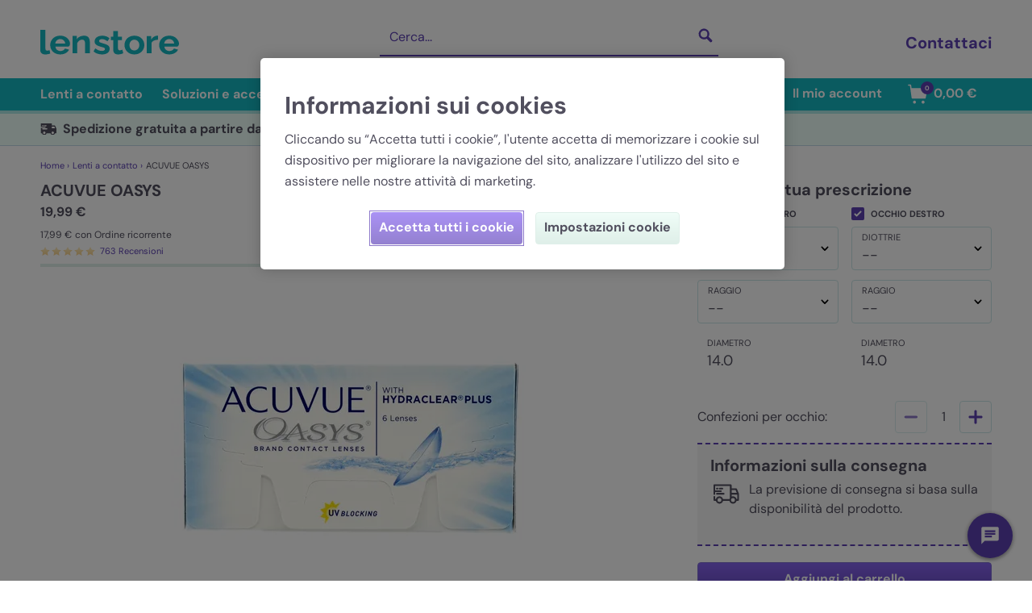

--- FILE ---
content_type: text/html; charset=utf-8
request_url: https://www.lenstore.it/lenti-a-contatto/p38/acuvue-oasys
body_size: 113417
content:
<!doctype html>
<html data-n-head-ssr lang="it" data-n-head="%7B%22lang%22:%7B%22ssr%22:%22it%22%7D%7D" data-critters-container>
  <head>
    <meta data-n-head="ssr" charset="utf-8"><meta data-n-head="ssr" name="viewport" content="width=device-width, initial-scale=1"><meta data-n-head="ssr" name="apple-mobile-web-app-capable" content="yes"><meta data-n-head="ssr" name="apple-mobile-web-app-status-bar-style" content="black-translucent"><meta data-n-head="ssr" data-hid="description" name="description" content="Acquista le lenti quindicinali Acuvue Oasys online ai migliori prezzi disponibili. Consegna espressa e servizio clienti eccellente. Nuovo codice sconto cliente disponibile all&#x27;ingresso."><meta data-n-head="ssr" data-hid="tw:twitter:card" name="twitter:card" content="summary_large_image"><meta data-n-head="ssr" data-hid="tw:twitter:site" name="twitter:site" content="@LenstoreIT"><meta data-n-head="ssr" data-hid="tw:twitter:title" name="twitter:title" content="ACUVUE OASYS | 6 lenti | Lenstore"><meta data-n-head="ssr" data-hid="tw:twitter:description" name="twitter:description" content="Acquista le lenti quindicinali Acuvue Oasys online ai migliori prezzi disponibili. Consegna espressa e servizio clienti eccellente. Nuovo codice sconto cliente disponibile all&#x27;ingresso."><meta data-n-head="ssr" data-hid="tw:twitter:image" name="twitter:image" content="https://assets.lenstore.it/1000/productsMain/38-acuvue-oasys-front.jpg"><meta data-n-head="ssr" data-hid="tw:twitter:image:alt" name="twitter:image:alt" content="acuvue oasys "><meta data-n-head="ssr" data-hid="tw:twitter:label1" name="twitter:label1" content="Price"><meta data-n-head="ssr" data-hid="tw:twitter:data1" name="twitter:data1" content="19,99 €"><meta data-n-head="ssr" data-hid="tw:twitter:label2" name="twitter:label2" content="Availability"><meta data-n-head="ssr" data-hid="tw:twitter:data2" name="twitter:data2" content="In Stock"><meta data-n-head="ssr" data-hid="og:og:type" property="og:type" content="product"><meta data-n-head="ssr" data-hid="og:og:title" property="og:title" content="ACUVUE OASYS | 6 lenti | Lenstore"><meta data-n-head="ssr" data-hid="og:og:description" property="og:description" content="Acquista le lenti quindicinali Acuvue Oasys online ai migliori prezzi disponibili. Consegna espressa e servizio clienti eccellente. Nuovo codice sconto cliente disponibile all&#x27;ingresso."><meta data-n-head="ssr" data-hid="og:og:url" property="og:url" content="https://www.lenstore.it/lenti-a-contatto/p38/acuvue-oasys"><meta data-n-head="ssr" data-hid="og:og:image:1" property="og:image" content="https://assets.lenstore.it/1000/productsMain/38-acuvue-oasys-front.jpg"><meta data-n-head="ssr" data-hid="og:og:image:alt:1" property="og:image:alt" content="acuvue oasys "><meta data-n-head="ssr" data-hid="og:og:image:2" property="og:image" content="https://assets.lenstore.it/misc/logo-lenstore-metadata.png"><meta data-n-head="ssr" data-hid="og:og:image:alt:2" property="og:image:alt" content="Lenstore"><meta data-n-head="ssr" data-hid="og:og:site_name" property="og:site_name" content="Lenstore"><meta data-n-head="ssr" data-hid="og:og:locale" property="og:locale" content="it_IT"><meta data-n-head="ssr" data-hid="og:product:price:amount" property="product:price:amount" content="19.99"><meta data-n-head="ssr" data-hid="og:product:price:currency" property="product:price:currency" content="EUR"><meta data-n-head="ssr" data-hid="og:product:availability" property="product:availability" content="in stock"><meta data-n-head="ssr" data-hid="og:product:brand" property="product:brand" content="ACUVUE"><meta data-n-head="ssr" data-hid="og:product:condition" property="product:condition" content="new"><title>Lenti a Contatto ACUVUE OASYS (6 lenti) with Hydraclear Plus- Lenstore.it</title><link data-n-head="ssr" rel="icon" type="image/x-icon" href="/favicon.ico"><link data-n-head="ssr" rel="apple-touch-icon" type="image/png" href="/apple-touch-icon.png"><link data-n-head="ssr" rel="preconnect" href="https://cookie-cdn.cookiepro.com"><link data-n-head="ssr" rel="preconnect" href="https://sdk.split.io"><link data-n-head="ssr" rel="preconnect" href="https://www.googletagmanager.com"><link data-n-head="ssr" rel="canonical" href="https://www.lenstore.it/lenti-a-contatto/p38/acuvue-oasys" data-hid="canonical"><link data-n-head="ssr" data-hid="assets-preconnect" rel="preconnect" href="https://assets.lenstore.it"><link data-n-head="ssr" data-hid="assets-dns-preconnect" rel="dns-prefetch" href="https://assets.lenstore.it"><link data-n-head="ssr" rel="alternate" hreflang="en-GB" href="https://www.lenstore.co.uk/acuvue/extended-wear-lenses/acuvue-oasys_p38"><link data-n-head="ssr" rel="alternate" hreflang="en-IE" href="https://www.lenstore.co.uk/acuvue/extended-wear-lenses/acuvue-oasys_p38"><link data-n-head="ssr" rel="alternate" hreflang="en-SG" href="https://www.lenstore.co.uk/acuvue/extended-wear-lenses/acuvue-oasys_p38"><link data-n-head="ssr" rel="alternate" hreflang="en" href="https://www.lenstore.co.uk/acuvue/extended-wear-lenses/acuvue-oasys_p38"><link data-n-head="ssr" rel="alternate" hreflang="de-AT" href="https://www.lenstore.de/kontaktlinsen/p/acuvue-oasys"><link data-n-head="ssr" rel="alternate" hreflang="de-DE" href="https://www.lenstore.de/kontaktlinsen/p/acuvue-oasys"><link data-n-head="ssr" rel="alternate" hreflang="de" href="https://www.lenstore.de/kontaktlinsen/p/acuvue-oasys"><link data-n-head="ssr" rel="alternate" hreflang="it" href="https://www.lenstore.it/lenti-a-contatto/p38/acuvue-oasys"><link data-n-head="ssr" rel="alternate" hreflang="fr-FR" href="https://www.lenstore.fr/lentilles-de-contact/p38/acuvue-oasys"><link data-n-head="ssr" rel="alternate" hreflang="fr" href="https://www.lenstore.fr/lentilles-de-contact/p38/acuvue-oasys"><link data-n-head="ssr" rel="alternate" hreflang="es-ES" href="https://www.lenstore.es/lentes-de-contacto/p38/acuvue-oasys"><link data-n-head="ssr" rel="alternate" hreflang="es" href="https://www.lenstore.es/lentes-de-contacto/p38/acuvue-oasys"><link data-n-head="ssr" rel="alternate" hreflang="x-default" href="https://www.lenstore.co.uk/acuvue/extended-wear-lenses/acuvue-oasys_p38"><script data-n-head="ssr" data-hid="gtm-script">if(!window._gtm_init){window._gtm_init=1;(function(w,n,d,m,e,p){w[d]=(w[d]==1||n[d]=='yes'||n[d]==1||n[m]==1||(w[e]&&w[e][p]&&w[e][p]()))?1:0})(window,navigator,'doNotTrack','msDoNotTrack','external','msTrackingProtectionEnabled');(function(w,d,s,l,x,y){w[x]={};w._gtm_inject=function(i){if(w.doNotTrack||w[x][i])return;w[x][i]=1;w[l]=w[l]||[];w[l].push({'gtm.start':new Date().getTime(),event:'gtm.js'});var f=d.getElementsByTagName(s)[0],j=d.createElement(s);j.async=true;j.src='https://www.googletagmanager.com/gtm.js?id='+i;f.parentNode.insertBefore(j,f);}})(window,document,'script','dataLayer','_gtm_ids','_gtm_inject')}</script><script data-n-head="ssr" data-hid="cookiepro" type="text/javascript" src="https://cookie-cdn.cookiepro.com/scripttemplates/otSDKStub.js" charset="UTF-8" data-document-language="true" data-domain-script="b06697b1-b0fb-4534-9621-97c709fbc248" data-body="false"></script><script data-n-head="ssr" data-hid="gtmConsentDefaults" type="text/javascript" charset="UTF-8">;
    window.dataLayer = window.dataLayer || [];
    function gtag() {
      dataLayer.push(arguments);
    }

    gtag('consent', 'default', {
      security_storage: 'granted',
      ad_storage: 'denied',
      ad_personalization: 'denied',
      ad_user_data: 'denied',
      analytics_storage: 'denied',
      personalization_storage: 'denied',
      functionality_storage: 'denied',
      wait_for_update: 500,
    });</script><script data-n-head="ssr" data-hid="organization-schema" type="application/ld+json">{"@context":"https://schema.org","@type":"Organization","name":"Lenstore","url":"https://www.lenstore.it","logo":"https://www.lenstore.it/png/lenstore-logo.png","image":"https://www.lenstore.it/png/lenstore-logo.png","contactPoint":[{"@type":"ContactPoint","contactType":"customer service","availableLanguage":"it","contactOption":"TollFree","areaServed":"IT","telephone":"051-0920502","hoursAvailable":{"@type":"OpeningHoursSpecification","dayOfWeek":["Monday","Tuesday","Wednesday","Thursday","Friday"],"opens":"09:00","closes":"18:00"}},{"@type":"ContactPoint","contactType":"customer service","availableLanguage":"it","areaServed":["IT"],"email":"assistenza@lenstore.it"},{"@type":"ContactPoint","contactType":"customer service","availableLanguage":"it","areaServed":["IT"],"url":"https://www.lenstore.it/contatti","hoursAvailable":{"@type":"OpeningHoursSpecification","dayOfWeek":["Monday","Tuesday","Wednesday","Thursday","Friday"],"opens":"09:00","closes":"18:00"}}],"companyRegistration":"51990","areaServed":["IT"]}</script><script data-n-head="nuxt-jsonld" data-hid="nuxt-jsonld--67215128" type="application/ld+json">{"@context":"https://schema.org","@graph":[{"@type":"Product","name":"ACUVUE OASYS","description":"Acquista le lenti quindicinali Acuvue Oasys online ai migliori prezzi disponibili. Consegna espressa e servizio clienti eccellente. Nuovo codice sconto cliente disponibile all&#39;ingresso.","image":"https://assets.lenstore.it/500/productsMain/38-acuvue-oasys-front.jpg","aggregateRating":{"@type":"AggregateRating","ratingValue":"4.78","ratingCount":"763","reviewCount":"763","bestRating":"5","worstRating":"1"},"review":[{"@type":"Review","author":{"@type":"Person","name":"Wu"},"datePublished":"2024-11-08T12:02:18+01:00","reviewRating":{"@type":"Rating","ratingValue":"1"}},{"@type":"Review","author":{"@type":"Person","name":"Mauro"},"datePublished":"2024-11-02T15:00:21+01:00","reviewRating":{"@type":"Rating","ratingValue":"5"}},{"@type":"Review","author":{"@type":"Person","name":"Conrado Agustin"},"datePublished":"2024-10-10T21:57:44+02:00","reviewRating":{"@type":"Rating","ratingValue":"5"}},{"@type":"Review","author":{"@type":"Person","name":"Roberto LA TORRE"},"datePublished":"2024-08-02T10:33:00+02:00","reviewRating":{"@type":"Rating","ratingValue":"5"}},{"@type":"Review","author":{"@type":"Person","name":"Simone"},"datePublished":"2024-07-30T14:24:40+02:00","reviewRating":{"@type":"Rating","ratingValue":"4"}}],"offers":[{"@type":"Offer","name":"One-time purchase","url":"https://www.lenstore.it/lenti-a-contatto/p38/acuvue-oasys","priceCurrency":"EUR","price":19.99,"priceValidUntil":"2026-01-22","availability":"InStock","itemCondition":"NewCondition","eligibleRegion":"IT","hasMerchantReturnPolicy":{"@type":"MerchantReturnPolicy","applicableCountry":"IT","returnFees":"FreeReturn","returnMethod":"ReturnByMail","returnPolicyCategory":"MerchantReturnFiniteReturnWindow","merchantReturnDays":60},"seller":{"@type":"Organization","name":"Lenstore","url":"https://www.lenstore.it"}},{"@type":"Offer","name":"Auto Reorder Subscription","url":"https://www.lenstore.it/lenti-a-contatto/p38/acuvue-oasys","priceCurrency":"EUR","price":17.99,"priceValidUntil":"2026-01-22","availability":"InStock","itemCondition":"NewCondition","eligibleRegion":"IT","eligibleQuantity":{"@type":"QuantitativeValue","value":"1","unitText":"recurring"},"hasMerchantReturnPolicy":{"@type":"MerchantReturnPolicy","applicableCountry":"IT","returnFees":"FreeReturn","returnMethod":"ReturnByMail","returnPolicyCategory":"MerchantReturnFiniteReturnWindow","merchantReturnDays":60},"seller":{"@type":"Organization","name":"Lenstore","url":"https://www.lenstore.it"}}],"brand":{"@type":"Brand","name":"ACUVUE"},"sku":"LSPROD038","gtin13":"0733905562709","category":"ACUVUE Extended Wear Lenses","productID":"LSPROD038"},{"@type":"BreadcrumbList","itemListElement":[{"@type":"ListItem","position":1,"name":"Home","item":"https://www.lenstore.it/"},{"@type":"ListItem","position":2,"name":"Lenti a contatto","item":"https://www.lenstore.it/b317/lenti-a-contatto"},{"@type":"ListItem","position":3,"name":"ACUVUE OASYS","item":"https://www.lenstore.it/lenti-a-contatto/p38/acuvue-oasys"}]}]}</script><link rel="preload" href="/_nuxt/546255d.js" as="script"><link rel="preload" href="/_nuxt/0ba656d.js" as="script"><link rel="preload" href="/_nuxt/css/212cca0.css" as="style"><link rel="preload" href="/_nuxt/42b6c30.js" as="script"><link rel="preload" href="/_nuxt/css/f3266b2.css" as="style"><link rel="preload" href="/_nuxt/e82be25.js" as="script"><link rel="preload" href="/_nuxt/css/4a87074.css" as="style"><link rel="preload" href="/_nuxt/d1f0ada.js" as="script"><link rel="preload" href="/_nuxt/css/7ff019d.css" as="style"><link rel="preload" href="/_nuxt/8d36ae8.js" as="script"><link rel="preload" href="/_nuxt/css/797b614.css" as="style"><link rel="preload" href="/_nuxt/ccf8c97.js" as="script"><style>.slick-track[data-v-e4caeaf8]{display:block;left:0;position:relative;top:0;transform:translateZ(0)}.slick-track[data-v-e4caeaf8]:after,.slick-track[data-v-e4caeaf8]:before{content:"";display:table}.slick-track[data-v-e4caeaf8]:after{clear:both}.slick-slide[data-v-e4caeaf8]{display:none;float:left;height:100%;min-height:1px}.slick-slide img[data-v-e4caeaf8]{display:block}.slick-initialized .slick-slide[data-v-e4caeaf8]{display:block}.slick-slider[data-v-3d1a4f76]{-webkit-touch-callout:none;-webkit-tap-highlight-color:transparent;box-sizing:border-box;display:block;position:relative;touch-action:pan-y;-webkit-user-select:none;-moz-user-select:none;user-select:none;-khtml-user-select:none}.slick-list[data-v-3d1a4f76]{display:block;margin:0;overflow:hidden;padding:0;position:relative;transform:translateZ(0)}.slick-list[data-v-3d1a4f76]:focus{outline:none}:root{--swiper-theme-color:#007aff}:root{--swiper-navigation-size:44px}*,:after,:before{--tw-border-spacing-x:0;--tw-border-spacing-y:0;--tw-translate-x:0;--tw-translate-y:0;--tw-rotate:0;--tw-skew-x:0;--tw-skew-y:0;--tw-scale-x:1;--tw-scale-y:1;--tw-pan-x: ;--tw-pan-y: ;--tw-pinch-zoom: ;--tw-scroll-snap-strictness:proximity;--tw-gradient-from-position: ;--tw-gradient-via-position: ;--tw-gradient-to-position: ;--tw-ordinal: ;--tw-slashed-zero: ;--tw-numeric-figure: ;--tw-numeric-spacing: ;--tw-numeric-fraction: ;--tw-ring-inset: ;--tw-ring-offset-width:0px;--tw-ring-offset-color:#fff;--tw-ring-color:rgba(59,130,246,.5);--tw-ring-offset-shadow:0 0 transparent;--tw-ring-shadow:0 0 transparent;--tw-shadow:0 0 transparent;--tw-shadow-colored:0 0 transparent;--tw-blur: ;--tw-brightness: ;--tw-contrast: ;--tw-grayscale: ;--tw-hue-rotate: ;--tw-invert: ;--tw-saturate: ;--tw-sepia: ;--tw-drop-shadow: ;--tw-backdrop-blur: ;--tw-backdrop-brightness: ;--tw-backdrop-contrast: ;--tw-backdrop-grayscale: ;--tw-backdrop-hue-rotate: ;--tw-backdrop-invert: ;--tw-backdrop-opacity: ;--tw-backdrop-saturate: ;--tw-backdrop-sepia: ;--tw-contain-size: ;--tw-contain-layout: ;--tw-contain-paint: ;--tw-contain-style: }*,:after,:before{border:0 solid #e5e7eb;box-sizing:border-box}:after,:before{--tw-content:""}html{-webkit-text-size-adjust:100%;font-feature-settings:normal;-webkit-tap-highlight-color:transparent;font-family:DM Sans,Verdana,Arial,sans-serif;font-variation-settings:normal;line-height:1.5;-moz-tab-size:4;-o-tab-size:4;tab-size:4}body{line-height:inherit;margin:0}hr{border-top-width:1px;color:inherit;height:0}h1,h2,h3,h4{font-size:inherit;font-weight:inherit}a{color:inherit;text-decoration:inherit}strong{font-weight:bolder}table{border-collapse:collapse;border-color:inherit;text-indent:0}button,input{font-feature-settings:inherit;color:inherit;font-family:inherit;font-size:100%;font-variation-settings:inherit;font-weight:inherit;letter-spacing:inherit;line-height:inherit;margin:0;padding:0}button{text-transform:none}button{-webkit-appearance:button;background-color:transparent;background-image:none}h1,h2,h3,h4,hr,p{margin:0}ol,ul{list-style:none;margin:0;padding:0}input::-moz-placeholder{color:#9ca3af;opacity:1}input::placeholder{color:#9ca3af;opacity:1}button{cursor:pointer}img,svg{display:block;vertical-align:middle}img{height:auto;max-width:100%}[type=text]{--tw-border-opacity:1;border-color:#c1dae7;border-color:rgba(193,218,231,var(--tw-border-opacity,1));border-radius:.25rem;border-width:1px;line-height:1.75rem;padding:.5rem .75rem;width:100%}[type=text]:focus{--tw-border-opacity:1;--tw-bg-opacity:1;--tw-shadow:0 0 0 1px #5c40b3;--tw-shadow-colored:0 0 0 1px var(--tw-shadow-color);background-color:#edfff9;background-color:rgba(237,255,249,var(--tw-bg-opacity,1));border-color:#5c40b3;border-color:rgba(92,64,179,var(--tw-border-opacity,1));box-shadow:0 0 transparent,0 0 transparent,0 0 0 1px #5c40b3;box-shadow:var(--tw-ring-offset-shadow,0 0 transparent),var(--tw-ring-shadow,0 0 transparent),var(--tw-shadow);outline:2px solid transparent;outline-offset:2px}[type=checkbox]{--tw-border-opacity:1;--tw-bg-opacity:1;--tw-text-opacity:1;-webkit-appearance:none;-moz-appearance:none;appearance:none;background-color:#f6f5f5;background-color:rgba(246,245,245,var(--tw-bg-opacity,1));border-color:#aea4b9;border-color:rgba(174,164,185,var(--tw-border-opacity,1));border-radius:.125rem;border-width:1px;color:#5c40b3;color:rgba(92,64,179,var(--tw-text-opacity,1));cursor:pointer;height:1rem;width:1rem}[type=checkbox]:checked{--tw-bg-opacity:1;background-color:#5c40b3;background-color:rgba(92,64,179,var(--tw-bg-opacity,1));background-image:url(/svg/checkbox-tick.svg);background-position:50%;background-size:116%,116%,cover;border-color:transparent;outline:2px solid transparent;outline-offset:2px}[type=checkbox]:focus{--tw-shadow:0 0 transparent;--tw-shadow-colored:0 0 transparent;box-shadow:0 0 transparent,0 0 transparent,0 0 transparent;box-shadow:var(--tw-ring-offset-shadow,0 0 transparent),var(--tw-ring-shadow,0 0 transparent),var(--tw-shadow)}[type=checkbox]:disabled{--tw-bg-opacity:1;background-color:#9388a0;background-color:rgba(147,136,160,var(--tw-bg-opacity,1))}.pointer-events-none{pointer-events:none}.invisible{visibility:hidden}.fixed{position:fixed}.absolute{position:absolute}.relative{position:relative}.left-0{left:0}.right-4{right:1rem}.top-0{top:0}.z-10{z-index:10}.z-30{z-index:30}.order-first{order:-9999}.col-span-3{grid-column:span 3/span 3}.m-1{margin:.25rem}.mx-3{margin-left:.75rem;margin-right:.75rem}.mx-auto{margin-left:auto;margin-right:auto}.my-2{margin-bottom:.5rem;margin-top:.5rem}.my-4{margin-bottom:1rem;margin-top:1rem}.-ml-2{margin-left:-.5rem}.mb-1{margin-bottom:.25rem}.mb-2{margin-bottom:.5rem}.mb-3{margin-bottom:.75rem}.mb-70{margin-bottom:4.375rem}.mb-8{margin-bottom:2rem}.ml-1{margin-left:.25rem}.ml-2{margin-left:.5rem}.ml-4{margin-left:1rem}.ml-6{margin-left:1.5rem}.mr-1{margin-right:.25rem}.mr-2{margin-right:.5rem}.mr-3{margin-right:.75rem}.mr-4{margin-right:1rem}.mr-5{margin-right:1.25rem}.mt-1{margin-top:.25rem}.mt-2{margin-top:.5rem}.mt-3{margin-top:.75rem}.mt-4{margin-top:1rem}.mt-6{margin-top:1.5rem}.mt-burger-header{margin-top:3.563rem}.block{display:block}.inline-block{display:inline-block}.flex{display:flex}.inline-flex{display:inline-flex}.hidden{display:none}.h-10{height:2.5rem}.h-12{height:3rem}.h-4{height:1rem}.h-8{height:2rem}.h-desktop-header{height:97px}.h-desktop-search{height:3.625rem}.h-full{height:100%}.h-img-lg-product{height:21.25rem}.h-img-xs{height:10rem}.h-mobile-header{height:3.25rem}.h-screen{height:100vh}.max-h-100{max-height:25rem}.min-h-screen{min-height:100vh}.w-1\/3{width:33.333333%}.w-10{width:2.5rem}.w-105{width:26.25rem}.w-16{width:4rem}.w-18{width:4.5rem}.w-2\/3{width:66.666667%}.w-28{width:7rem}.w-4{width:1rem}.w-45{width:11.25rem}.w-8{width:2rem}.w-auto{width:auto}.w-full{width:100%}.w-img-lg{width:25rem}.w-img-xs{width:10rem}.max-w-7xl{max-width:80rem}.max-w-full{max-width:100%}.flex-1{flex:1 1 0%}.flex-grow{flex-grow:1}.rotate-180{--tw-rotate:180deg;transform:translate(var(--tw-translate-x),var(--tw-translate-y)) rotate(180deg) skewX(var(--tw-skew-x)) skewY(var(--tw-skew-y)) scaleX(var(--tw-scale-x)) scaleY(var(--tw-scale-y));transform:translate(var(--tw-translate-x),var(--tw-translate-y)) rotate(var(--tw-rotate)) skewX(var(--tw-skew-x)) skewY(var(--tw-skew-y)) scaleX(var(--tw-scale-x)) scaleY(var(--tw-scale-y))}.rotate-90{--tw-rotate:90deg;transform:translate(var(--tw-translate-x),var(--tw-translate-y)) rotate(90deg) skewX(var(--tw-skew-x)) skewY(var(--tw-skew-y)) scaleX(var(--tw-scale-x)) scaleY(var(--tw-scale-y))}.rotate-90,.transform{transform:translate(var(--tw-translate-x),var(--tw-translate-y)) rotate(var(--tw-rotate)) skewX(var(--tw-skew-x)) skewY(var(--tw-skew-y)) scaleX(var(--tw-scale-x)) scaleY(var(--tw-scale-y))}.cursor-pointer{cursor:pointer}.select-none{-webkit-user-select:none;-moz-user-select:none;user-select:none}.list-none{list-style-type:none}.flex-col{flex-direction:column}.flex-wrap{flex-wrap:wrap}.items-start{align-items:flex-start}.items-center{align-items:center}.justify-end{justify-content:flex-end}.justify-center{justify-content:center}.justify-between{justify-content:space-between}.overflow-hidden{overflow:hidden}.overflow-y-auto{overflow-y:auto}.overflow-y-scroll{overflow-y:scroll}.overscroll-contain{overscroll-behavior:contain}.truncate{overflow:hidden;text-overflow:ellipsis}.truncate{white-space:nowrap}.rounded{border-radius:.25rem}.rounded-full{border-radius:9999px}.border{border-width:1px}.border-b{border-bottom-width:1px}.border-b-2{border-bottom-width:2px}.border-b-4{border-bottom-width:4px}.border-t{border-top-width:1px}.border-t-2{border-top-width:2px}.border-t-4{border-top-width:4px}.border-dashed{border-style:dashed}.border-none{border-style:none}.border-border-primary{--tw-border-opacity:1;border-color:#cce8e9;border-color:rgba(204,232,233,var(--tw-border-opacity,1))}.border-border-secondary{--tw-border-opacity:1;border-color:#c1dae7;border-color:rgba(193,218,231,var(--tw-border-opacity,1))}.border-button-border-primary{--tw-border-opacity:1;border-color:#7c6dd1;border-color:rgba(124,109,209,var(--tw-border-opacity,1))}.border-light-blue{--tw-border-opacity:1;border-color:#c1dae7;border-color:rgba(193,218,231,var(--tw-border-opacity,1))}.border-light-green{--tw-border-opacity:1;border-color:#dfefe9;border-color:rgba(223,239,233,var(--tw-border-opacity,1))}.border-mid-turquoise{--tw-border-opacity:1;border-color:#aeeae7;border-color:rgba(174,234,231,var(--tw-border-opacity,1))}.border-navigation{--tw-border-opacity:1;border-color:#14b7c2;border-color:rgba(20,183,194,var(--tw-border-opacity,1))}.border-primary{--tw-border-opacity:1;border-color:#5c40b3;border-color:rgba(92,64,179,var(--tw-border-opacity,1))}.border-primary-dark{--tw-border-opacity:1;border-color:#c1dae7;border-color:rgba(193,218,231,var(--tw-border-opacity,1))}.border-white{--tw-border-opacity:1;border-color:#fff;border-color:rgba(255,255,255,var(--tw-border-opacity,1))}.bg-background-secondary{--tw-bg-opacity:1;background-color:#f6f5f5;background-color:rgba(246,245,245,var(--tw-bg-opacity,1))}.bg-dark-purple{--tw-bg-opacity:1;background-color:#5c40b3;background-color:rgba(92,64,179,var(--tw-bg-opacity,1))}.bg-highlight-light{--tw-bg-opacity:1;background-color:#edfff9;background-color:rgba(237,255,249,var(--tw-bg-opacity,1))}.bg-light-purple{--tw-bg-opacity:1;background-color:#e8e2fb;background-color:rgba(232,226,251,var(--tw-bg-opacity,1))}.bg-light-teal{--tw-bg-opacity:1;background-color:#e6fffa;background-color:rgba(230,255,250,var(--tw-bg-opacity,1))}.bg-mid-turquoise{--tw-bg-opacity:1;background-color:#aeeae7;background-color:rgba(174,234,231,var(--tw-bg-opacity,1))}.bg-navigation{--tw-bg-opacity:1;background-color:#14b7c2;background-color:rgba(20,183,194,var(--tw-bg-opacity,1))}.bg-primary{--tw-bg-opacity:1;background-color:#5c40b3;background-color:rgba(92,64,179,var(--tw-bg-opacity,1))}.bg-success-secondary{--tw-bg-opacity:1;background-color:#edfff9;background-color:rgba(237,255,249,var(--tw-bg-opacity,1))}.bg-white{--tw-bg-opacity:1;background-color:#fff;background-color:rgba(255,255,255,var(--tw-bg-opacity,1))}.bg-gradient-to-b{background-image:linear-gradient(to bottom,var(--tw-gradient-stops))}.from-button-primary-top{--tw-gradient-from:#8663f1 var(--tw-gradient-from-position);--tw-gradient-to:rgba(134,99,241,0) var(--tw-gradient-to-position);--tw-gradient-stops:var(--tw-gradient-from),var(--tw-gradient-to)}.from-button-secondary-top{--tw-gradient-from:#f0fdf8 var(--tw-gradient-from-position);--tw-gradient-to:rgba(240,253,248,0) var(--tw-gradient-to-position);--tw-gradient-stops:var(--tw-gradient-from),var(--tw-gradient-to)}.via-button-secondary-mid{--tw-gradient-to:rgba(231,246,240,0) var(--tw-gradient-to-position);--tw-gradient-stops:var(--tw-gradient-from),#e7f6f0 var(--tw-gradient-via-position),var(--tw-gradient-to)}.to-button-primary-bottom{--tw-gradient-to:#654abb var(--tw-gradient-to-position)}.to-button-secondary-bottom{--tw-gradient-to:#dfefe9 var(--tw-gradient-to-position)}.fill-current{fill:currentColor}.p-1{padding:.25rem}.p-2{padding:.5rem}.px-2{padding-left:.5rem;padding-right:.5rem}.px-4{padding-left:1rem;padding-right:1rem}.px-5{padding-left:1.25rem;padding-right:1.25rem}.py-1{padding-bottom:.25rem;padding-top:.25rem}.py-10{padding-bottom:2.5rem;padding-top:2.5rem}.py-2{padding-bottom:.5rem;padding-top:.5rem}.py-3{padding-bottom:.75rem;padding-top:.75rem}.py-4{padding-bottom:1rem;padding-top:1rem}.py-5{padding-bottom:1.25rem;padding-top:1.25rem}.pb-1{padding-bottom:.25rem}.pb-10{padding-bottom:2.5rem}.pb-12{padding-bottom:3rem}.pb-2{padding-bottom:.5rem}.pb-20{padding-bottom:5rem}.pb-3{padding-bottom:.75rem}.pb-4{padding-bottom:1rem}.pb-5{padding-bottom:1.25rem}.pb-6{padding-bottom:1.5rem}.pl-2{padding-left:.5rem}.pl-3{padding-left:.75rem}.pl-4{padding-left:1rem}.pl-7{padding-left:1.75rem}.pr-1{padding-right:.25rem}.pr-2{padding-right:.5rem}.pr-4{padding-right:1rem}.pr-px{padding-right:1px}.pt-1{padding-top:.25rem}.pt-2{padding-top:.5rem}.pt-3{padding-top:.75rem}.pt-4{padding-top:1rem}.pt-6{padding-top:1.5rem}.text-left{text-align:left}.text-center{text-align:center}.text-right{text-align:right}.align-middle{vertical-align:middle}.font-sans{font-family:DM Sans,Verdana,Arial,sans-serif}.text-2xs{font-size:.6875rem}.text-3xs{font-size:.5rem}.text-base{font-size:1rem;line-height:1.5rem}.text-lg{font-size:1.125rem;line-height:1.75rem}.text-xl{font-size:1.25rem;line-height:1.75rem}.text-xs{font-size:.75rem;line-height:1rem}.font-bold{font-weight:700}.font-normal{font-weight:400}.uppercase{text-transform:uppercase}.leading-5{line-height:1.25rem}.leading-6{line-height:1.5rem}.leading-7{line-height:1.75rem}.leading-8{line-height:2rem}.text-dark{--tw-text-opacity:1;color:#514f5e;color:rgba(81,79,94,var(--tw-text-opacity,1))}.text-default{--tw-text-opacity:1;color:#514f5e;color:rgba(81,79,94,var(--tw-text-opacity,1))}.text-default-faint{--tw-text-opacity:1;color:#9388a0;color:rgba(147,136,160,var(--tw-text-opacity,1))}.text-navigation{--tw-text-opacity:1;color:#14b7c2;color:rgba(20,183,194,var(--tw-text-opacity,1))}.text-primary{--tw-text-opacity:1;color:#5c40b3;color:rgba(92,64,179,var(--tw-text-opacity,1))}.text-success-primary{--tw-text-opacity:1;color:#00c982;color:rgba(0,201,130,var(--tw-text-opacity,1))}.text-white{--tw-text-opacity:1;color:#fff;color:rgba(255,255,255,var(--tw-text-opacity,1))}.underline{text-decoration-line:underline}.placeholder-white::-moz-placeholder{--tw-placeholder-opacity:1;color:#fff;color:rgba(255,255,255,var(--tw-placeholder-opacity,1))}.placeholder-white::placeholder{--tw-placeholder-opacity:1;color:#fff;color:rgba(255,255,255,var(--tw-placeholder-opacity,1))}.opacity-70{opacity:.7}.transition-all{transition-duration:.15s;transition-property:all;transition-timing-function:cubic-bezier(.4,0,.2,1)}.duration-500{transition-duration:.5s}input::-webkit-inner-spin-button,input::-webkit-outer-spin-button{-webkit-appearance:none;margin:0}.heading-2{color:#514f5e;color:rgba(81,79,94,var(--tw-text-opacity,1))}.heading-2{--tw-text-opacity:1;font-family:DM Sans,sans-serif;font-size:1.25rem;font-stretch:normal;font-style:normal;font-weight:700;letter-spacing:-.05px}.scrollbar-thin{--scrollbar-track:initial;--scrollbar-thumb:initial;overflow:overlay;scrollbar-color:var(--scrollbar-thumb) var(--scrollbar-track)}.scrollbar-thin::-webkit-scrollbar-track{background-color:var(--scrollbar-track)}.scrollbar-thin::-webkit-scrollbar-thumb{background-color:var(--scrollbar-thumb)}.scrollbar-thin{scrollbar-width:thin}.scrollbar-thin::-webkit-scrollbar{height:8px;width:8px}.scrollbar-thumb-rounded-lg::-webkit-scrollbar-thumb{border-radius:.5rem}.scrollbar-track-transparent{--scrollbar-track:transparent}.scrollbar-thumb-light-grey{--scrollbar-thumb:#ccccd1}.hover\:border-mid-turquoise:hover{--tw-border-opacity:1;border-color:#aeeae7;border-color:rgba(174,234,231,var(--tw-border-opacity,1))}.hover\:underline:hover{text-decoration-line:underline}.hover\:opacity-50:hover{opacity:.5}.hover\:opacity-90:hover{opacity:.9}.focus\:border-dark-purple:focus{--tw-border-opacity:1;border-color:#5c40b3;border-color:rgba(92,64,179,var(--tw-border-opacity,1))}.focus\:bg-dark-purple:focus{--tw-bg-opacity:1;background-color:#5c40b3;background-color:rgba(92,64,179,var(--tw-bg-opacity,1))}.focus\:bg-transparent:focus{background-color:transparent}.focus\:bg-opacity-30:focus{--tw-bg-opacity:0.3}.focus\:shadow-none:focus{--tw-shadow:0 0 transparent;--tw-shadow-colored:0 0 transparent;box-shadow:0 0 transparent,0 0 transparent,0 0 transparent;box-shadow:var(--tw-ring-offset-shadow,0 0 transparent),var(--tw-ring-shadow,0 0 transparent),var(--tw-shadow)}.focus\:outline-none:focus{outline:2px solid transparent;outline-offset:2px}.active\:opacity-50:active{opacity:.5}@media (min-width:375px){.mobile-m\:w-39{width:9.75rem}.mobile-m\:flex-1{flex:1 1 0%}.mobile-m\:pr-10{padding-right:2.5rem}.mobile-m\:pr-3{padding-right:.75rem}}@media (min-width:768px){.tablet\:w-1\/2{width:50%}.tablet\:text-left{text-align:left}}@media (min-width:1024px){.desktop-md\:order-2{order:2}.desktop-md\:order-3{order:3}.desktop-md\:col-span-2{grid-column:span 2/span 2}.desktop-md\:mx-0{margin-left:0;margin-right:0}.desktop-md\:mb-25{margin-bottom:6.25rem}.desktop-md\:ml-auto{margin-left:auto}.desktop-md\:mr-2{margin-right:.5rem}.desktop-md\:mr-6{margin-right:1.5rem}.desktop-md\:mr-8{margin-right:2rem}.desktop-md\:mt-0{margin-top:0}.desktop-md\:mt-10{margin-top:2.5rem}.desktop-md\:block{display:block}.desktop-md\:flex{display:flex}.desktop-md\:hidden{display:none}.desktop-md\:h-img-xxl-product{height:27.5rem}.desktop-md\:w-1\/3{width:33.333333%}.desktop-md\:w-2\/3{width:66.666667%}.desktop-md\:w-img-xxl{width:31.25rem}.desktop-md\:max-w-main-container{max-width:120rem}.desktop-md\:flex-row{flex-direction:row}.desktop-md\:flex-col{flex-direction:column}.desktop-md\:justify-end{justify-content:flex-end}.desktop-md\:justify-center{justify-content:center}.desktop-md\:border-none{border-style:none}.desktop-md\:border-primary{--tw-border-opacity:1;border-color:#5c40b3;border-color:rgba(92,64,179,var(--tw-border-opacity,1))}.desktop-md\:bg-white{--tw-bg-opacity:1;background-color:#fff;background-color:rgba(255,255,255,var(--tw-bg-opacity,1))}.desktop-md\:p-0{padding:0}.desktop-md\:px-0{padding-left:0;padding-right:0}.desktop-md\:px-4{padding-left:1rem;padding-right:1rem}.desktop-md\:px-m-container{padding-left:3.125rem;padding-right:3.125rem}.desktop-md\:pb-33{padding-bottom:8.5rem}.desktop-md\:pl-0{padding-left:0}.desktop-md\:pl-3{padding-left:.75rem}.desktop-md\:pl-7{padding-left:1.75rem}.desktop-md\:pr-0{padding-right:0}.desktop-md\:text-center{text-align:center}.desktop-md\:text-right{text-align:right}.desktop-md\:text-primary{--tw-text-opacity:1;color:#5c40b3;color:rgba(92,64,179,var(--tw-text-opacity,1))}.desktop-md\:placeholder-primary::-moz-placeholder{--tw-placeholder-opacity:1;color:#5c40b3;color:rgba(92,64,179,var(--tw-placeholder-opacity,1))}.desktop-md\:placeholder-primary::placeholder{--tw-placeholder-opacity:1;color:#5c40b3;color:rgba(92,64,179,var(--tw-placeholder-opacity,1))}}@media (min-width:1440px){.desktop\:mr-10{margin-right:2.5rem}.desktop\:max-h-136{max-height:34rem}.desktop\:px-25{padding-left:6.25rem;padding-right:6.25rem}}@media (min-width:1920px){.desktop-xl\:mx-auto{margin-left:auto;margin-right:auto}.desktop-xl\:max-w-full{max-width:100%}.desktop-xl\:max-w-main-container{max-width:120rem}.desktop-xl\:border-l{border-left-width:1px}.desktop-xl\:border-r{border-right-width:1px}.desktop-xl\:border-solid{border-style:solid}.desktop-xl\:border-light-green{--tw-border-opacity:1;border-color:#dfefe9;border-color:rgba(223,239,233,var(--tw-border-opacity,1))}}.burger-menu-animate{transition:.5s}.burger-menu-close{transform:translate(-100%)}.accordion-content div{margin-bottom:1.5rem;margin-top:.5rem}.accordion-content h2,.accordion-content h3{font-weight:700;margin-bottom:.25rem}.accordion-content p{margin-bottom:1rem}.accordion-content a{--tw-text-opacity:1;color:#5c40b3;color:rgba(92,64,179,var(--tw-text-opacity,1));text-decoration-line:underline}.accordion-content ul{list-style-position:outside;list-style-type:disc;margin-bottom:1rem;margin-left:1.25rem}.accordion-content li{margin-bottom:.5rem}.accordion-content table{margin-bottom:1rem}.accordion-content td{padding:.5rem}.accordion-content td:first-child{--tw-bg-opacity:1;background-color:#edfff9;background-color:rgba(237,255,249,var(--tw-bg-opacity,1))}.slick-slider *{outline:2px solid transparent;outline-offset:2px}[data-v-53863fdb] .slick-track{display:flex!important}[data-v-53863fdb] .slick-slide{height:inherit!important}[data-v-53863fdb] .slick-slide>div{align-items:stretch;display:flex;height:100%}.recommendation-carousel-item[data-v-53863fdb]{display:flex!important;flex-direction:column!important;justify-content:space-between!important}.lenstore-blog-icon_svg__st1{fill:#514f5e}</style><link rel="stylesheet" href="/_nuxt/css/212cca0.css" media="print" onload="this.media='all'"><noscript><link rel="stylesheet" href="/_nuxt/css/212cca0.css"></noscript><link rel="stylesheet" href="/_nuxt/css/f3266b2.css" media="print" onload="this.media='all'"><noscript><link rel="stylesheet" href="/_nuxt/css/f3266b2.css"></noscript><link rel="stylesheet" href="/_nuxt/css/4a87074.css" media="print" onload="this.media='all'"><noscript><link rel="stylesheet" href="/_nuxt/css/4a87074.css"></noscript><link rel="stylesheet" href="/_nuxt/css/7ff019d.css" media="print" onload="this.media='all'"><noscript><link rel="stylesheet" href="/_nuxt/css/7ff019d.css"></noscript><link rel="stylesheet" href="/_nuxt/css/797b614.css" media="print" onload="this.media='all'"><noscript><link rel="stylesheet" href="/_nuxt/css/797b614.css"></noscript>
  </head>
  <body>
    <noscript data-n-head="ssr" data-hid="gtm-noscript" data-pbody="true"></noscript><div data-server-rendered="true" id="__nuxt"><!----><div id="__layout"><div class="relative flex min-h-screen flex-col justify-between text-default font-sans desktop-xl:border-solid desktop-xl:border-r desktop-xl:border-l desktop-xl:border-light-green"><div class="mx-auto w-full"><header class="desktop-md:pb-33 pb-12"><div class="desktop-md:block hidden fixed w-full z-30 bg-white mx-auto desktop-md:max-w-main-container desktop-xl:max-w-full"><div class="desktop:px-25 desktop-md:px-m-container desktop-xl:max-w-main-container desktop-xl:mx-auto h-desktop-header pt-2"><div class="flex items-center my-4"><a href="/" aria-label="Homepage di Lenstore" class="mr-2 nuxt-link-active"><svg xmlns="http://www.w3.org/2000/svg" viewBox="0 0 112 21" data-cy="header-logo-desktop" class="text-navigation fill-current w-45 pr-2"><path d="M0 0h4.123v15.21c0 .67.123 1.117.37 1.343.245.226.573.339.984.339.37 0 .723-.036 1.061-.108.339-.072.641-.171.908-.298L8 19.27a8.7 8.7 0 01-1.923.54c-.728.127-1.4.19-2.015.19-1.293 0-2.293-.302-3-.908C.354 18.487 0 17.633 0 16.532V0zm12.062 11.175h8.066c-.079-.74-.3-1.382-.662-1.927a3.786 3.786 0 00-1.428-1.276 4.223 4.223 0 00-1.972-.458c-.707 0-1.35.153-1.928.458-.58.305-1.05.73-1.413 1.276-.364.545-.584 1.188-.663 1.927M16.095 20c-1.236 0-2.355-.201-3.356-.603-1-.402-1.854-.954-2.56-1.656a7.279 7.279 0 01-1.62-2.399A7.457 7.457 0 018 12.452c0-1.384.328-2.661.986-3.83.657-1.17 1.59-2.106 2.797-2.808 1.207-.7 2.654-1.052 4.342-1.052 1.667 0 3.1.352 4.297 1.054 1.197.703 2.12 1.625 2.767 2.768.648 1.143.811 1.894.811 2.727 0 .928-.595 2.248-1.332 2.248H12.18c.059.776.28 1.437.662 1.983.383.545.873.966 1.472 1.262a4.23 4.23 0 001.899.443c.804 0 1.555-.184 2.252-.553.696-.369 1.172-.865 1.428-1.49l3.355.908a5.927 5.927 0 01-1.56 2.015c-.687.587-1.501 1.046-2.443 1.376-.942.331-1.992.497-3.15.497M40 19.048h-3.852v-7.855c0-1.122-.206-1.941-.618-2.458-.413-.516-1.002-.775-1.768-.775-.518 0-1.04.124-1.567.371a4.665 4.665 0 00-1.409 1.02c-.412.432-.733.93-.963 1.495v8.202H26V4.978h3.478v2.625a5.248 5.248 0 011.467-1.528 7.294 7.294 0 012.04-.965 8.5 8.5 0 012.473-.348c.939 0 1.71.157 2.314.47.604.312 1.064.736 1.38 1.272.316.537.536 1.13.661 1.783.125.652.187 1.308.187 1.97v8.79zm9.837.952c-1.31 0-2.567-.208-3.77-.624-1.204-.416-2.226-1.031-3.067-1.845l1.438-2.468c.9.719 1.79 1.248 2.67 1.589.88.34 1.741.51 2.583.51.763 0 1.374-.127 1.834-.383.46-.255.69-.638.69-1.149 0-.373-.128-.658-.382-.854-.255-.196-.621-.364-1.1-.505-.48-.14-1.062-.303-1.747-.49-1.134-.336-2.078-.676-2.831-1.022-.754-.345-1.326-.775-1.717-1.288-.392-.514-.587-1.172-.587-1.975 0-.971.26-1.806.778-2.507.518-.7 1.242-1.247 2.171-1.639.93-.392 2.02-.588 3.272-.588a9.66 9.66 0 013.11.496 7.448 7.448 0 012.671 1.604l-1.614 2.44c-.763-.605-1.496-1.045-2.2-1.32a5.896 5.896 0 00-2.143-.411c-.41 0-.797.047-1.159.14-.362.093-.656.247-.88.46-.225.215-.338.518-.338.908 0 .336.103.606.308.81.206.205.518.382.94.53.42.15.933.317 1.54.504 1.233.335 2.27.675 3.11 1.02.842.344 1.483.777 1.923 1.298.44.521.66 1.229.66 2.123 0 1.452-.558 2.588-1.673 3.407-1.115.82-2.611 1.229-4.49 1.229M67 19.019c-.34.146-.732.295-1.176.45-.444.154-.925.281-1.444.381-.52.1-1.044.15-1.573.15-.718 0-1.37-.117-1.954-.35a3.02 3.02 0 01-1.403-1.122c-.35-.512-.524-1.183-.524-2.01V8.363H57V5.585h1.926V.952h3.825v4.633h3.116v2.78H62.75v6.912c.018.484.16.839.425 1.062.264.224.604.336 1.02.336a3.33 3.33 0 001.133-.204 14.3 14.3 0 00.934-.368L67 19.02zm4.993-6.624c0 .835.175 1.587.524 2.255a3.84 3.84 0 003.468 2.115c.738 0 1.409-.19 2.011-.57a4.168 4.168 0 001.443-1.56c.36-.658.539-1.414.539-2.268 0-.835-.18-1.582-.539-2.24-.36-.66-.84-1.18-1.443-1.56-.602-.38-1.282-.57-2.04-.57-.738 0-1.409.19-2.01.57a4.04 4.04 0 00-1.429 1.56c-.35.658-.524 1.414-.524 2.268M75.985 20c-1.243 0-2.356-.206-3.337-.617a7.64 7.64 0 01-2.52-1.684 7.212 7.212 0 01-1.589-2.428A7.725 7.725 0 0168 12.395c0-1.048.18-2.03.54-2.947a7.133 7.133 0 011.573-2.427c.69-.701 1.53-1.253 2.52-1.656.992-.402 2.1-.603 3.323-.603 1.263 0 2.385.201 3.366.603a7.582 7.582 0 012.521 1.656c.7.702 1.234 1.51 1.603 2.427.37.917.554 1.9.554 2.947 0 1.01-.185 1.97-.554 2.876a7.405 7.405 0 01-1.603 2.428 7.65 7.65 0 01-2.52 1.684c-.982.41-2.095.617-3.338.617M95 8.071c-1.189.018-2.243.229-3.163.632-.92.404-1.591 1-2.013 1.79v8.555H86V5.085h3.537v2.879c.536-.97 1.222-1.731 2.056-2.287.834-.556 1.71-.861 2.63-.915.192.018.346.023.46.013a.763.763 0 01.317.04v3.256zm5.062 3.104h8.066c-.079-.74-.3-1.382-.662-1.927a3.786 3.786 0 00-1.428-1.276 4.226 4.226 0 00-1.972-.458c-.707 0-1.35.153-1.928.458-.58.305-1.05.73-1.413 1.276-.364.545-.585 1.188-.663 1.927M104.095 20c-1.236 0-2.355-.201-3.356-.603-1-.402-1.854-.954-2.56-1.656a7.279 7.279 0 01-1.62-2.399 7.457 7.457 0 01-.559-2.89c0-1.384.328-2.661.986-3.83.657-1.17 1.59-2.106 2.797-2.808 1.207-.7 2.654-1.052 4.342-1.052 1.667 0 3.1.352 4.298 1.054 1.196.703 2.119 1.625 2.766 2.768.648 1.143.811 1.894.811 2.727 0 .928-.595 2.248-1.332 2.248H100.18c.059.776.28 1.437.662 1.983.383.545.873.966 1.472 1.262a4.23 4.23 0 001.899.443c.804 0 1.555-.184 2.252-.553.696-.369 1.172-.865 1.428-1.49l3.355.908a5.927 5.927 0 01-1.56 2.015c-.687.587-1.501 1.046-2.443 1.376-.942.331-1.992.497-3.15.497"/></svg></a> <div class="flex-1 flex justify-center"><div class="w-105 h-desktop-search"><section data-cy="search-bar-desktop" class="w-full relative"><div class="flex mr-4 mb-3 desktop-md:mx-0 desktop-md:text-primary border-white desktop-md:border-primary border-b-2 ml-2"><input data-cy="search-query" type="text" placeholder="Cerca..." value class="flex-1 focus:shadow-none focus:bg-transparent placeholder-white desktop-md:bg-white desktop-md:placeholder-primary border-none pr-px mobile-m:pr-3 bg-navigation"> <div class="flex w-16 justify-end"><!----> <svg xmlns="http://www.w3.org/2000/svg" width="40" height="40" viewBox="0 0 40 40" data-cy="search-button" class="text-white fill-current w-8 cursor-pointer desktop-md:text-primary text-white"><path d="M17.723 12.411a5.313 5.313 0 10.001 10.625 5.313 5.313 0 00-.001-10.625m0 13.66a8.349 8.349 0 117.224-4.16l5.678 5.678a3.036 3.036 0 01-3.036 3.036l-5.678-5.678a8.313 8.313 0 01-4.188 1.124"/></svg></div></div> <!----></section></div></div> <div><a href="/contatti" class="text-xl font-bold text-primary">
            Contattaci
          </a></div></div></div> <div class="relative bg-navigation text-white border-mid-turquoise border-b-4"><nav data-cy="desktop-top-nav" class="desktop:px-25 desktop-md:px-m-container px-4 mx-auto flex justify-between h-10 font-bold desktop-xl:max-w-main-container desktop-xl:mx-auto"><div><div><ul class="nav-menu flex h-10"><li class="nav-menu-dropdown py-2 truncate desktop-md:mr-6 desktop:mr-10 border-b-4 border-navigation"><a href="/b317/lenti-a-contatto" data-cy="contact-lenses" class="py-2">
        Lenti a contatto
      </a></li><li class="nav-menu-dropdown py-2 truncate desktop-md:mr-6 desktop:mr-10 border-b-4 border-navigation"><a href="/c7/soluzioni-e-accessori" data-cy="solutions-eye-care" class="py-2">
        Soluzioni e accessori
      </a></li><li class="nav-menu-dropdown py-2 truncate desktop-md:mr-6 desktop:mr-10 border-b-4 border-navigation"><a href="/contatti" data-cy="help" class="py-2">
        Assistenza
      </a></li> <li class="nav-menu-dropdown py-2 truncate desktop-md:mr-6 desktop:mr-10 border-b-4 border-navigation hover:border-mid-turquoise"><a href="/localizzatore-negozi" data-cy="eye-tests" class="py-2">
        
      </a></li></ul> <!----></div></div> <div class="flex"><button data-cy="re-order" data-gtm="header-nav-links" class="desktop-md:mr-6 desktop:mr-10 flex items-center border-b-2 border-navigation hover:border-mid-turquoise focus:outline-none cursor-pointer font-bold"><svg xmlns="http://www.w3.org/2000/svg" width="40" height="41" viewBox="0 0 40 41" class="text-white fill-current"><path d="M20.313 11.626c-3.969 0-7.188 3.168-7.188 7.074v.994c0 .516.412.921.936.921s.936-.405.936-.92V18.7c0-2.874 2.377-5.232 5.316-5.232 2.938 0 5.315 2.34 5.315 5.232 0 2.892-2.396 5.231-5.316 5.231h-3.35l1.928-1.75a.919.919 0 00.056-1.308.955.955 0 00-1.329-.055l-3.687 3.353a.925.925 0 00-.3.681c0 .258.113.498.3.682l3.687 3.353a.95.95 0 00.637.239.942.942 0 00.692-.295.903.903 0 00-.056-1.308l-1.928-1.75h3.35c3.969 0 7.188-3.168 7.188-7.073 0-3.906-3.22-7.074-7.188-7.074"/></svg>Riordina
            </button> <button data-cy="account" data-gtm="header-nav-links" class="desktop-md:mr-6 desktop:mr-10 flex items-center border-b-2 border-navigation hover:border-mid-turquoise focus:outline-none cursor-pointer font-bold"><svg xmlns="http://www.w3.org/2000/svg" width="40" height="40" viewBox="0 0 40 40" class="text-white fill-current"><path d="M19.967 23.407c-2.771 0-7.049.846-8.993 3.598-.29.411-.448.94-.281 1.457.167.517.749.914 1.54.914h15.466c.792 0 1.373-.397 1.54-.914.168-.517.01-1.046-.281-1.457-1.943-2.752-6.22-3.598-8.991-3.598M19.706 10.625c-2.751 0-4.98 2.191-4.98 4.898v1.336c0 2.707 2.229 4.899 4.98 4.899 2.752 0 4.982-2.192 4.982-4.899v-1.336c0-2.708-2.231-4.898-4.983-4.898"/></svg>Il mio account
            </button> <a href="/carrello" data-cy="basket" data-gtm="header-nav-basket" aria-label="Il tuo carrello" class="flex items-center border-b-2 border-navigation hover:border-mid-turquoise"><svg xmlns="http://www.w3.org/2000/svg" width="40" height="40" viewBox="0 0 40 40" class="text-white fill-current"><path d="M8.899 10.37c-1.032 0-1.032-1.62 0-1.62h2.382c.397 0 .715.324.794.73l.556 3.807h18.976c.556 0 .953.405.873.972l-2.302 11.262c0 .405-.397.729-.794.729h-15.88c-.397 0-.714-.324-.794-.73l-2.144-15.15H8.899zM16.268 28.75c1.03 0 1.839.825 1.839 1.875s-.81 1.875-1.839 1.875-1.838-.825-1.838-1.875.809-1.875 1.838-1.875M26.893 28.75c1.03 0 1.839.825 1.839 1.875s-.81 1.875-1.839 1.875-1.838-.825-1.838-1.875.809-1.875 1.838-1.875"/></svg> <div data-cy="basket-quantity-desktop" class="absolute top-0 mt-1 ml-6 text-3xs text-white rounded-full h-4 w-4 bg-primary flex items-center justify-center">
                0
              </div> <span class="w-18">0,00 €</span></a></div></nav></div></div> <div class="desktop-md:hidden fixed w-full z-30 bg-navigation text-white h-mobile-header border-mid-turquoise border-b-4"><nav class="max-w-7xl mx-auto flex items-center h-12 pr-4"><div class="mt-1"><button data-cy="burger-menu-open-button" aria-label="Visualizza il menu" class="mr-3 focus:outline-none pl-2"><svg xmlns="http://www.w3.org/2000/svg" width="40" height="40" viewBox="0 0 40 40" class="text-white fill-current"><path d="M8.75 10.625h22.5a1.25 1.25 0 010 2.5H8.75a1.25 1.25 0 010-2.5zm0 8.125h22.5a1.25 1.25 0 010 2.5H8.75a1.25 1.25 0 010-2.5zm0 8.125h22.5a1.25 1.25 0 010 2.5H8.75a1.25 1.25 0 010-2.5z"/></svg></button> <div data-cy="burger-menu" class="absolute top-0 z-10 bg-light-purple w-full h-screen burger-menu-close burger-menu-animate"><div class="fixed w-full flex justify-between bg-navigation border-b border-mid-turquoise"><div class="pl-4 pt-4 pb-5 flex-1"><svg xmlns="http://www.w3.org/2000/svg" viewBox="0 0 112 21" class="text-white fill-current w-28"><path d="M0 0h4.123v15.21c0 .67.123 1.117.37 1.343.245.226.573.339.984.339.37 0 .723-.036 1.061-.108.339-.072.641-.171.908-.298L8 19.27a8.7 8.7 0 01-1.923.54c-.728.127-1.4.19-2.015.19-1.293 0-2.293-.302-3-.908C.354 18.487 0 17.633 0 16.532V0zm12.062 11.175h8.066c-.079-.74-.3-1.382-.662-1.927a3.786 3.786 0 00-1.428-1.276 4.223 4.223 0 00-1.972-.458c-.707 0-1.35.153-1.928.458-.58.305-1.05.73-1.413 1.276-.364.545-.584 1.188-.663 1.927M16.095 20c-1.236 0-2.355-.201-3.356-.603-1-.402-1.854-.954-2.56-1.656a7.279 7.279 0 01-1.62-2.399A7.457 7.457 0 018 12.452c0-1.384.328-2.661.986-3.83.657-1.17 1.59-2.106 2.797-2.808 1.207-.7 2.654-1.052 4.342-1.052 1.667 0 3.1.352 4.297 1.054 1.197.703 2.12 1.625 2.767 2.768.648 1.143.811 1.894.811 2.727 0 .928-.595 2.248-1.332 2.248H12.18c.059.776.28 1.437.662 1.983.383.545.873.966 1.472 1.262a4.23 4.23 0 001.899.443c.804 0 1.555-.184 2.252-.553.696-.369 1.172-.865 1.428-1.49l3.355.908a5.927 5.927 0 01-1.56 2.015c-.687.587-1.501 1.046-2.443 1.376-.942.331-1.992.497-3.15.497M40 19.048h-3.852v-7.855c0-1.122-.206-1.941-.618-2.458-.413-.516-1.002-.775-1.768-.775-.518 0-1.04.124-1.567.371a4.665 4.665 0 00-1.409 1.02c-.412.432-.733.93-.963 1.495v8.202H26V4.978h3.478v2.625a5.248 5.248 0 011.467-1.528 7.294 7.294 0 012.04-.965 8.5 8.5 0 012.473-.348c.939 0 1.71.157 2.314.47.604.312 1.064.736 1.38 1.272.316.537.536 1.13.661 1.783.125.652.187 1.308.187 1.97v8.79zm9.837.952c-1.31 0-2.567-.208-3.77-.624-1.204-.416-2.226-1.031-3.067-1.845l1.438-2.468c.9.719 1.79 1.248 2.67 1.589.88.34 1.741.51 2.583.51.763 0 1.374-.127 1.834-.383.46-.255.69-.638.69-1.149 0-.373-.128-.658-.382-.854-.255-.196-.621-.364-1.1-.505-.48-.14-1.062-.303-1.747-.49-1.134-.336-2.078-.676-2.831-1.022-.754-.345-1.326-.775-1.717-1.288-.392-.514-.587-1.172-.587-1.975 0-.971.26-1.806.778-2.507.518-.7 1.242-1.247 2.171-1.639.93-.392 2.02-.588 3.272-.588a9.66 9.66 0 013.11.496 7.448 7.448 0 012.671 1.604l-1.614 2.44c-.763-.605-1.496-1.045-2.2-1.32a5.896 5.896 0 00-2.143-.411c-.41 0-.797.047-1.159.14-.362.093-.656.247-.88.46-.225.215-.338.518-.338.908 0 .336.103.606.308.81.206.205.518.382.94.53.42.15.933.317 1.54.504 1.233.335 2.27.675 3.11 1.02.842.344 1.483.777 1.923 1.298.44.521.66 1.229.66 2.123 0 1.452-.558 2.588-1.673 3.407-1.115.82-2.611 1.229-4.49 1.229M67 19.019c-.34.146-.732.295-1.176.45-.444.154-.925.281-1.444.381-.52.1-1.044.15-1.573.15-.718 0-1.37-.117-1.954-.35a3.02 3.02 0 01-1.403-1.122c-.35-.512-.524-1.183-.524-2.01V8.363H57V5.585h1.926V.952h3.825v4.633h3.116v2.78H62.75v6.912c.018.484.16.839.425 1.062.264.224.604.336 1.02.336a3.33 3.33 0 001.133-.204 14.3 14.3 0 00.934-.368L67 19.02zm4.993-6.624c0 .835.175 1.587.524 2.255a3.84 3.84 0 003.468 2.115c.738 0 1.409-.19 2.011-.57a4.168 4.168 0 001.443-1.56c.36-.658.539-1.414.539-2.268 0-.835-.18-1.582-.539-2.24-.36-.66-.84-1.18-1.443-1.56-.602-.38-1.282-.57-2.04-.57-.738 0-1.409.19-2.01.57a4.04 4.04 0 00-1.429 1.56c-.35.658-.524 1.414-.524 2.268M75.985 20c-1.243 0-2.356-.206-3.337-.617a7.64 7.64 0 01-2.52-1.684 7.212 7.212 0 01-1.589-2.428A7.725 7.725 0 0168 12.395c0-1.048.18-2.03.54-2.947a7.133 7.133 0 011.573-2.427c.69-.701 1.53-1.253 2.52-1.656.992-.402 2.1-.603 3.323-.603 1.263 0 2.385.201 3.366.603a7.582 7.582 0 012.521 1.656c.7.702 1.234 1.51 1.603 2.427.37.917.554 1.9.554 2.947 0 1.01-.185 1.97-.554 2.876a7.405 7.405 0 01-1.603 2.428 7.65 7.65 0 01-2.52 1.684c-.982.41-2.095.617-3.338.617M95 8.071c-1.189.018-2.243.229-3.163.632-.92.404-1.591 1-2.013 1.79v8.555H86V5.085h3.537v2.879c.536-.97 1.222-1.731 2.056-2.287.834-.556 1.71-.861 2.63-.915.192.018.346.023.46.013a.763.763 0 01.317.04v3.256zm5.062 3.104h8.066c-.079-.74-.3-1.382-.662-1.927a3.786 3.786 0 00-1.428-1.276 4.226 4.226 0 00-1.972-.458c-.707 0-1.35.153-1.928.458-.58.305-1.05.73-1.413 1.276-.364.545-.585 1.188-.663 1.927M104.095 20c-1.236 0-2.355-.201-3.356-.603-1-.402-1.854-.954-2.56-1.656a7.279 7.279 0 01-1.62-2.399 7.457 7.457 0 01-.559-2.89c0-1.384.328-2.661.986-3.83.657-1.17 1.59-2.106 2.797-2.808 1.207-.7 2.654-1.052 4.342-1.052 1.667 0 3.1.352 4.298 1.054 1.196.703 2.119 1.625 2.766 2.768.648 1.143.811 1.894.811 2.727 0 .928-.595 2.248-1.332 2.248H100.18c.059.776.28 1.437.662 1.983.383.545.873.966 1.472 1.262a4.23 4.23 0 001.899.443c.804 0 1.555-.184 2.252-.553.696-.369 1.172-.865 1.428-1.49l3.355.908a5.927 5.927 0 01-1.56 2.015c-.687.587-1.501 1.046-2.443 1.376-.942.331-1.992.497-3.15.497"/></svg></div> <div><button data-cy="burger-menu-close-button" aria-label="Chiudi il menu" class="mt-1 cursor-pointer focus:outline-none"><svg xmlns="http://www.w3.org/2000/svg" width="41px" height="41px" viewBox="0 0 40 40" class="fill-current text-white"><path d="M20.399 18.098l5.151-5.152c1.76-1.76 4.434.935 2.674 2.695l-5.13 5.13 5.13 5.152c1.76 1.761-.913 4.434-2.674 2.674l-5.151-5.13-5.13 5.13c-1.761 1.76-4.457-.913-2.674-2.674l5.13-5.152-5.152-5.129c-1.76-1.76.935-4.456 2.696-2.695l5.13 5.151z"/></svg></button></div></div> <div class="overflow-y-scroll overscroll-contain h-full mt-burger-header pb-20"><div class="bg-navigation"><ul><li class="border-b border-mid-turquoise cursor-pointer"><div class="flex w-full text-left"><a href="/b317/lenti-a-contatto" data-cy="contact-lenses" class="flex-1"><div class="font-bold text-xl pl-4 py-2">Lenti a contatto</div></a> <button class="mr-1 focus:outline-none"><svg width="30" height="30" viewBox="0 0 30 30" xmlns="http://www.w3.org/2000/svg" aria-label="Apri il menu Lenti a contatto"><defs><filter color-interpolation-filters="auto" id="plus-icon_svg__a"><feColorMatrix in="SourceGraphic" values="0 0 0 0 1.000000 0 0 0 0 1.000000 0 0 0 0 1.000000 0 0 0 1.000000 0"/></filter></defs><g transform="translate(-330 -10)" filter="url(#plus-icon_svg__a)" fill="none" fill-rule="evenodd"><path d="M343.521 26.477v5.692c0 1.945 2.966 1.933 2.966-.012v-5.668l5.68-.012c1.945 0 1.945-2.954 0-2.954l-5.68-.012v-5.668c0-1.945-2.966-1.957-2.954 0l-.012 5.68-5.68-.012c-1.945 0-1.945 2.978 0 2.978l5.68-.012z" fill="#5C40B3"/></g></svg></button></div> <div style="display:none;"><div data-cy="shop-types" data-gtm="burger-nav-contactlenses"><p class="px-4 py-3 font-bold text-default bg-mid-turquoise">Tipologia</p> <ul><li class="bg-success-secondary pl-4 py-3 border-b border-light-green"><a href="/c1/lenti-a-contatto-giornaliere" data-cy="daily" class="text-primary font-normal"><span class="flex"><span class="flex-1 inline-block pt-2">
                              Giornaliere
                            </span> <svg xmlns="http://www.w3.org/2000/svg" width="64" height="64" viewBox="0 0 64 64" class="transform rotate-90 w-10 h-10 text-primary fill-current"><path d="M30.82 26.498l-7.337 7.562a1.76 1.76 0 000 2.422 1.635 1.635 0 002.351 0l6.161-6.33 6.161 6.35a1.636 1.636 0 002.351 0c.322-.332.493-.782.493-1.211 0-.45-.17-.88-.493-1.212l-7.336-7.58a1.635 1.635 0 00-2.351 0"/></svg></span></a></li><li class="bg-success-secondary pl-4 py-3 border-b border-light-green"><a href="/c2/lenti-a-contatto-quindicinali" data-cy="twoweekly" class="text-primary font-normal"><span class="flex"><span class="flex-1 inline-block pt-2">
                              Quindicinali
                            </span> <svg xmlns="http://www.w3.org/2000/svg" width="64" height="64" viewBox="0 0 64 64" class="transform rotate-90 w-10 h-10 text-primary fill-current"><path d="M30.82 26.498l-7.337 7.562a1.76 1.76 0 000 2.422 1.635 1.635 0 002.351 0l6.161-6.33 6.161 6.35a1.636 1.636 0 002.351 0c.322-.332.493-.782.493-1.211 0-.45-.17-.88-.493-1.212l-7.336-7.58a1.635 1.635 0 00-2.351 0"/></svg></span></a></li><li class="bg-success-secondary pl-4 py-3 border-b border-light-green"><a href="/c3/lenti-a-contatto-mensili" data-cy="monthly" class="text-primary font-normal"><span class="flex"><span class="flex-1 inline-block pt-2">
                              Mensili
                            </span> <svg xmlns="http://www.w3.org/2000/svg" width="64" height="64" viewBox="0 0 64 64" class="transform rotate-90 w-10 h-10 text-primary fill-current"><path d="M30.82 26.498l-7.337 7.562a1.76 1.76 0 000 2.422 1.635 1.635 0 002.351 0l6.161-6.33 6.161 6.35a1.636 1.636 0 002.351 0c.322-.332.493-.782.493-1.211 0-.45-.17-.88-.493-1.212l-7.336-7.58a1.635 1.635 0 00-2.351 0"/></svg></span></a></li><li class="bg-success-secondary pl-4 py-3 border-b border-light-green"><a href="/c5/lenti-toriche-per-astigmatismo" data-cy="toric-for-astigmatism" class="text-primary font-normal"><span class="flex"><span class="flex-1 inline-block pt-2">
                              Toriche per astigmatismo
                            </span> <svg xmlns="http://www.w3.org/2000/svg" width="64" height="64" viewBox="0 0 64 64" class="transform rotate-90 w-10 h-10 text-primary fill-current"><path d="M30.82 26.498l-7.337 7.562a1.76 1.76 0 000 2.422 1.635 1.635 0 002.351 0l6.161-6.33 6.161 6.35a1.636 1.636 0 002.351 0c.322-.332.493-.782.493-1.211 0-.45-.17-.88-.493-1.212l-7.336-7.58a1.635 1.635 0 00-2.351 0"/></svg></span></a></li><li class="bg-success-secondary pl-4 py-3 border-b border-light-green"><a href="/c6/lenti-a-contatto-multifocali" data-cy="multifocal" class="text-primary font-normal"><span class="flex"><span class="flex-1 inline-block pt-2">
                              Multifocali
                            </span> <svg xmlns="http://www.w3.org/2000/svg" width="64" height="64" viewBox="0 0 64 64" class="transform rotate-90 w-10 h-10 text-primary fill-current"><path d="M30.82 26.498l-7.337 7.562a1.76 1.76 0 000 2.422 1.635 1.635 0 002.351 0l6.161-6.33 6.161 6.35a1.636 1.636 0 002.351 0c.322-.332.493-.782.493-1.211 0-.45-.17-.88-.493-1.212l-7.336-7.58a1.635 1.635 0 00-2.351 0"/></svg></span></a></li><li class="bg-success-secondary pl-4 py-3 border-b border-light-green"><a href="/b345/lenti-a-contatto-colorate" data-cy="coloured" class="text-primary font-normal"><span class="flex"><span class="flex-1 inline-block pt-2">
                              Colorate
                            </span> <svg xmlns="http://www.w3.org/2000/svg" width="64" height="64" viewBox="0 0 64 64" class="transform rotate-90 w-10 h-10 text-primary fill-current"><path d="M30.82 26.498l-7.337 7.562a1.76 1.76 0 000 2.422 1.635 1.635 0 002.351 0l6.161-6.33 6.161 6.35a1.636 1.636 0 002.351 0c.322-.332.493-.782.493-1.211 0-.45-.17-.88-.493-1.212l-7.336-7.58a1.635 1.635 0 00-2.351 0"/></svg></span></a></li><li class="bg-success-secondary pl-4 py-3 border-b border-light-green"><a href="/b123/lenti-toriche-giornaliere" data-cy="daily-toric" class="text-primary font-normal"><span class="flex"><span class="flex-1 inline-block pt-2">
                              Giornaliere toriche
                            </span> <svg xmlns="http://www.w3.org/2000/svg" width="64" height="64" viewBox="0 0 64 64" class="transform rotate-90 w-10 h-10 text-primary fill-current"><path d="M30.82 26.498l-7.337 7.562a1.76 1.76 0 000 2.422 1.635 1.635 0 002.351 0l6.161-6.33 6.161 6.35a1.636 1.636 0 002.351 0c.322-.332.493-.782.493-1.211 0-.45-.17-.88-.493-1.212l-7.336-7.58a1.635 1.635 0 00-2.351 0"/></svg></span></a></li><li class="bg-success-secondary pl-4 py-3 border-b border-light-green"><a href="/b348/acquista-lenti-convenienti" data-cy="cheap-contact-lenses" class="text-primary font-normal"><span class="flex"><span class="flex-1 inline-block pt-2">
                              Lenti a contatto economiche
                            </span> <svg xmlns="http://www.w3.org/2000/svg" width="64" height="64" viewBox="0 0 64 64" class="transform rotate-90 w-10 h-10 text-primary fill-current"><path d="M30.82 26.498l-7.337 7.562a1.76 1.76 0 000 2.422 1.635 1.635 0 002.351 0l6.161-6.33 6.161 6.35a1.636 1.636 0 002.351 0c.322-.332.493-.782.493-1.211 0-.45-.17-.88-.493-1.212l-7.336-7.58a1.635 1.635 0 00-2.351 0"/></svg></span></a></li></ul></div><div data-cy="shop-bestsellers" data-gtm="burger-nav-contactlenses"><p class="px-4 py-3 font-bold text-default bg-mid-turquoise">Bestseller</p> <ul><li class="bg-success-secondary pl-4 py-3 border-b border-light-green"><a href="/lenti-a-contatto/p38/acuvue-oasys" aria-current="page" data-cy="acuvue-oasys" class="text-primary font-normal nuxt-link-exact-active nuxt-link-active"><span class="flex"><span class="flex-1 inline-block pt-2">
                              ACUVUE OASYS
                            </span> <svg xmlns="http://www.w3.org/2000/svg" width="64" height="64" viewBox="0 0 64 64" class="transform rotate-90 w-10 h-10 text-primary fill-current"><path d="M30.82 26.498l-7.337 7.562a1.76 1.76 0 000 2.422 1.635 1.635 0 002.351 0l6.161-6.33 6.161 6.35a1.636 1.636 0 002.351 0c.322-.332.493-.782.493-1.211 0-.45-.17-.88-.493-1.212l-7.336-7.58a1.635 1.635 0 00-2.351 0"/></svg></span></a></li><li class="bg-success-secondary pl-4 py-3 border-b border-light-green"><a href="/lenti-a-contatto/p87/biofinity-toric" data-cy="biofinity-toric" class="text-primary font-normal"><span class="flex"><span class="flex-1 inline-block pt-2">
                              Biofinity Toric
                            </span> <svg xmlns="http://www.w3.org/2000/svg" width="64" height="64" viewBox="0 0 64 64" class="transform rotate-90 w-10 h-10 text-primary fill-current"><path d="M30.82 26.498l-7.337 7.562a1.76 1.76 0 000 2.422 1.635 1.635 0 002.351 0l6.161-6.33 6.161 6.35a1.636 1.636 0 002.351 0c.322-.332.493-.782.493-1.211 0-.45-.17-.88-.493-1.212l-7.336-7.58a1.635 1.635 0 00-2.351 0"/></svg></span></a></li><li class="bg-success-secondary pl-4 py-3 border-b border-light-green"><a href="/lenti-a-contatto/p106/1-day-acuvue-moist-for-astigmatism" data-cy="1-day-acuvue-moist-for-astigmatism" class="text-primary font-normal"><span class="flex"><span class="flex-1 inline-block pt-2">
                              1 Day ACUVUE MOIST for Astigmatism
                            </span> <svg xmlns="http://www.w3.org/2000/svg" width="64" height="64" viewBox="0 0 64 64" class="transform rotate-90 w-10 h-10 text-primary fill-current"><path d="M30.82 26.498l-7.337 7.562a1.76 1.76 0 000 2.422 1.635 1.635 0 002.351 0l6.161-6.33 6.161 6.35a1.636 1.636 0 002.351 0c.322-.332.493-.782.493-1.211 0-.45-.17-.88-.493-1.212l-7.336-7.58a1.635 1.635 0 00-2.351 0"/></svg></span></a></li><li class="bg-success-secondary pl-4 py-3 border-b border-light-green"><a href="/lenti-a-contatto/p572/everclear-air" data-cy="everclear-air" class="text-primary font-normal"><span class="flex"><span class="flex-1 inline-block pt-2">
                              everclear AIR
                            </span> <svg xmlns="http://www.w3.org/2000/svg" width="64" height="64" viewBox="0 0 64 64" class="transform rotate-90 w-10 h-10 text-primary fill-current"><path d="M30.82 26.498l-7.337 7.562a1.76 1.76 0 000 2.422 1.635 1.635 0 002.351 0l6.161-6.33 6.161 6.35a1.636 1.636 0 002.351 0c.322-.332.493-.782.493-1.211 0-.45-.17-.88-.493-1.212l-7.336-7.58a1.635 1.635 0 00-2.351 0"/></svg></span></a></li><li class="bg-success-secondary pl-4 py-3 border-b border-light-green"><a href="/lenti-a-contatto/p570/everclear-elite" data-cy="everclear-elite" class="text-primary font-normal"><span class="flex"><span class="flex-1 inline-block pt-2">
                              everclear ELITE
                            </span> <svg xmlns="http://www.w3.org/2000/svg" width="64" height="64" viewBox="0 0 64 64" class="transform rotate-90 w-10 h-10 text-primary fill-current"><path d="M30.82 26.498l-7.337 7.562a1.76 1.76 0 000 2.422 1.635 1.635 0 002.351 0l6.161-6.33 6.161 6.35a1.636 1.636 0 002.351 0c.322-.332.493-.782.493-1.211 0-.45-.17-.88-.493-1.212l-7.336-7.58a1.635 1.635 0 00-2.351 0"/></svg></span></a></li><li class="bg-success-secondary pl-4 py-3 border-b border-light-green"><a href="/lenti-a-contatto/p5/dailies-aqua-comfort-plus" data-cy="dailies-aquacomfort-plus" class="text-primary font-normal"><span class="flex"><span class="flex-1 inline-block pt-2">
                              Dailies AquaComfort Plus
                            </span> <svg xmlns="http://www.w3.org/2000/svg" width="64" height="64" viewBox="0 0 64 64" class="transform rotate-90 w-10 h-10 text-primary fill-current"><path d="M30.82 26.498l-7.337 7.562a1.76 1.76 0 000 2.422 1.635 1.635 0 002.351 0l6.161-6.33 6.161 6.35a1.636 1.636 0 002.351 0c.322-.332.493-.782.493-1.211 0-.45-.17-.88-.493-1.212l-7.336-7.58a1.635 1.635 0 00-2.351 0"/></svg></span></a></li><li class="bg-success-secondary pl-4 py-3 border-b border-light-green"><a href="/lenti-a-contatto/p468/acuvue-oasys-1-day-for-astigmatism" data-cy="acuvue-oasys-1-day-for-astigmatism" class="text-primary font-normal"><span class="flex"><span class="flex-1 inline-block pt-2">
                              ACUVUE Oasys 1 Day for Astigmatism
                            </span> <svg xmlns="http://www.w3.org/2000/svg" width="64" height="64" viewBox="0 0 64 64" class="transform rotate-90 w-10 h-10 text-primary fill-current"><path d="M30.82 26.498l-7.337 7.562a1.76 1.76 0 000 2.422 1.635 1.635 0 002.351 0l6.161-6.33 6.161 6.35a1.636 1.636 0 002.351 0c.322-.332.493-.782.493-1.211 0-.45-.17-.88-.493-1.212l-7.336-7.58a1.635 1.635 0 00-2.351 0"/></svg></span></a></li><li class="bg-success-secondary pl-4 py-3 border-b border-light-green"><a href="/lenti-a-contatto/p233/dailies-aqua-comfort-plus-toric" data-cy="dailies-aqua-comfort-plus-toric" class="text-primary font-normal"><span class="flex"><span class="flex-1 inline-block pt-2">
                              Dailies Aqua Comfort Plus Toric
                            </span> <svg xmlns="http://www.w3.org/2000/svg" width="64" height="64" viewBox="0 0 64 64" class="transform rotate-90 w-10 h-10 text-primary fill-current"><path d="M30.82 26.498l-7.337 7.562a1.76 1.76 0 000 2.422 1.635 1.635 0 002.351 0l6.161-6.33 6.161 6.35a1.636 1.636 0 002.351 0c.322-.332.493-.782.493-1.211 0-.45-.17-.88-.493-1.212l-7.336-7.58a1.635 1.635 0 00-2.351 0"/></svg></span></a></li><li class="bg-success-secondary pl-4 py-3 border-b border-light-green"><a href="/lenti-a-contatto/p86/acuvue-oasys-for-astigmatism" data-cy="acuvue-oasys-for-astigmatism" class="text-primary font-normal"><span class="flex"><span class="flex-1 inline-block pt-2">
                              ACUVUE OASYS for Astigmatism
                            </span> <svg xmlns="http://www.w3.org/2000/svg" width="64" height="64" viewBox="0 0 64 64" class="transform rotate-90 w-10 h-10 text-primary fill-current"><path d="M30.82 26.498l-7.337 7.562a1.76 1.76 0 000 2.422 1.635 1.635 0 002.351 0l6.161-6.33 6.161 6.35a1.636 1.636 0 002.351 0c.322-.332.493-.782.493-1.211 0-.45-.17-.88-.493-1.212l-7.336-7.58a1.635 1.635 0 00-2.351 0"/></svg></span></a></li><li class="bg-success-secondary pl-4 py-3 border-b border-light-green"><a href="/lenti-a-contatto/p250/1-day-acuvue-moist-multifocal" data-cy="1-day-acuvue-moist-multifocal" class="text-primary font-normal"><span class="flex"><span class="flex-1 inline-block pt-2">
                              1 Day ACUVUE MOIST Multifocal
                            </span> <svg xmlns="http://www.w3.org/2000/svg" width="64" height="64" viewBox="0 0 64 64" class="transform rotate-90 w-10 h-10 text-primary fill-current"><path d="M30.82 26.498l-7.337 7.562a1.76 1.76 0 000 2.422 1.635 1.635 0 002.351 0l6.161-6.33 6.161 6.35a1.636 1.636 0 002.351 0c.322-.332.493-.782.493-1.211 0-.45-.17-.88-.493-1.212l-7.336-7.58a1.635 1.635 0 00-2.351 0"/></svg></span></a></li></ul></div><div data-cy="shop-brands" data-gtm="burger-nav-contactlenses"><p class="px-4 py-3 font-bold text-default bg-mid-turquoise">Marche</p> <ul><li class="bg-success-secondary pl-4 py-3 border-b border-light-green"><a href="/b1/acuvue" data-cy="acuvue" class="text-primary font-normal"><span class="flex"><span class="flex-1 inline-block pt-2">
                              Acuvue
                            </span> <svg xmlns="http://www.w3.org/2000/svg" width="64" height="64" viewBox="0 0 64 64" class="transform rotate-90 w-10 h-10 text-primary fill-current"><path d="M30.82 26.498l-7.337 7.562a1.76 1.76 0 000 2.422 1.635 1.635 0 002.351 0l6.161-6.33 6.161 6.35a1.636 1.636 0 002.351 0c.322-.332.493-.782.493-1.211 0-.45-.17-.88-.493-1.212l-7.336-7.58a1.635 1.635 0 00-2.351 0"/></svg></span></a></li><li class="bg-success-secondary pl-4 py-3 border-b border-light-green"><a href="/b19/air-optix" data-cy="air-optix" class="text-primary font-normal"><span class="flex"><span class="flex-1 inline-block pt-2">
                              Air Optix
                            </span> <svg xmlns="http://www.w3.org/2000/svg" width="64" height="64" viewBox="0 0 64 64" class="transform rotate-90 w-10 h-10 text-primary fill-current"><path d="M30.82 26.498l-7.337 7.562a1.76 1.76 0 000 2.422 1.635 1.635 0 002.351 0l6.161-6.33 6.161 6.35a1.636 1.636 0 002.351 0c.322-.332.493-.782.493-1.211 0-.45-.17-.88-.493-1.212l-7.336-7.58a1.635 1.635 0 00-2.351 0"/></svg></span></a></li><li class="bg-success-secondary pl-4 py-3 border-b border-light-green"><a href="/b27/biofinity" data-cy="biofinity" class="text-primary font-normal"><span class="flex"><span class="flex-1 inline-block pt-2">
                              Biofinity
                            </span> <svg xmlns="http://www.w3.org/2000/svg" width="64" height="64" viewBox="0 0 64 64" class="transform rotate-90 w-10 h-10 text-primary fill-current"><path d="M30.82 26.498l-7.337 7.562a1.76 1.76 0 000 2.422 1.635 1.635 0 002.351 0l6.161-6.33 6.161 6.35a1.636 1.636 0 002.351 0c.322-.332.493-.782.493-1.211 0-.45-.17-.88-.493-1.212l-7.336-7.58a1.635 1.635 0 00-2.351 0"/></svg></span></a></li><li class="bg-success-secondary pl-4 py-3 border-b border-light-green"><a href="/b62/dailies" data-cy="dailies" class="text-primary font-normal"><span class="flex"><span class="flex-1 inline-block pt-2">
                              Dailies
                            </span> <svg xmlns="http://www.w3.org/2000/svg" width="64" height="64" viewBox="0 0 64 64" class="transform rotate-90 w-10 h-10 text-primary fill-current"><path d="M30.82 26.498l-7.337 7.562a1.76 1.76 0 000 2.422 1.635 1.635 0 002.351 0l6.161-6.33 6.161 6.35a1.636 1.636 0 002.351 0c.322-.332.493-.782.493-1.211 0-.45-.17-.88-.493-1.212l-7.336-7.58a1.635 1.635 0 00-2.351 0"/></svg></span></a></li><li class="bg-success-secondary pl-4 py-3 border-b border-light-green"><a href="/b310/myday" data-cy="myday" class="text-primary font-normal"><span class="flex"><span class="flex-1 inline-block pt-2">
                              MyDay
                            </span> <svg xmlns="http://www.w3.org/2000/svg" width="64" height="64" viewBox="0 0 64 64" class="transform rotate-90 w-10 h-10 text-primary fill-current"><path d="M30.82 26.498l-7.337 7.562a1.76 1.76 0 000 2.422 1.635 1.635 0 002.351 0l6.161-6.33 6.161 6.35a1.636 1.636 0 002.351 0c.322-.332.493-.782.493-1.211 0-.45-.17-.88-.493-1.212l-7.336-7.58a1.635 1.635 0 00-2.351 0"/></svg></span></a></li><li class="bg-success-secondary pl-4 py-3 border-b border-light-green"><a href="/b75/proclear" data-cy="proclear" class="text-primary font-normal"><span class="flex"><span class="flex-1 inline-block pt-2">
                              Proclear
                            </span> <svg xmlns="http://www.w3.org/2000/svg" width="64" height="64" viewBox="0 0 64 64" class="transform rotate-90 w-10 h-10 text-primary fill-current"><path d="M30.82 26.498l-7.337 7.562a1.76 1.76 0 000 2.422 1.635 1.635 0 002.351 0l6.161-6.33 6.161 6.35a1.636 1.636 0 002.351 0c.322-.332.493-.782.493-1.211 0-.45-.17-.88-.493-1.212l-7.336-7.58a1.635 1.635 0 00-2.351 0"/></svg></span></a></li><li class="bg-success-secondary pl-4 py-3 border-b border-light-green"><a href="/b76/purevision" data-cy="purevision" class="text-primary font-normal"><span class="flex"><span class="flex-1 inline-block pt-2">
                              PureVision
                            </span> <svg xmlns="http://www.w3.org/2000/svg" width="64" height="64" viewBox="0 0 64 64" class="transform rotate-90 w-10 h-10 text-primary fill-current"><path d="M30.82 26.498l-7.337 7.562a1.76 1.76 0 000 2.422 1.635 1.635 0 002.351 0l6.161-6.33 6.161 6.35a1.636 1.636 0 002.351 0c.322-.332.493-.782.493-1.211 0-.45-.17-.88-.493-1.212l-7.336-7.58a1.635 1.635 0 00-2.351 0"/></svg></span></a></li><!----><!----></ul></div></div></li><li class="border-b border-mid-turquoise cursor-pointer"><div class="flex w-full text-left"><a href="/c7/soluzioni-e-accessori" data-cy="solutions-eye-care" class="flex-1"><div class="font-bold text-xl pl-4 py-2">Soluzioni e accessori</div></a> <button class="mr-1 focus:outline-none"><svg width="30" height="30" viewBox="0 0 30 30" xmlns="http://www.w3.org/2000/svg" aria-label="Apri il menu Soluzioni e accessori"><defs><filter color-interpolation-filters="auto" id="plus-icon_svg__a"><feColorMatrix in="SourceGraphic" values="0 0 0 0 1.000000 0 0 0 0 1.000000 0 0 0 0 1.000000 0 0 0 1.000000 0"/></filter></defs><g transform="translate(-330 -10)" filter="url(#plus-icon_svg__a)" fill="none" fill-rule="evenodd"><path d="M343.521 26.477v5.692c0 1.945 2.966 1.933 2.966-.012v-5.668l5.68-.012c1.945 0 1.945-2.954 0-2.954l-5.68-.012v-5.668c0-1.945-2.966-1.957-2.954 0l-.012 5.68-5.68-.012c-1.945 0-1.945 2.978 0 2.978l5.68-.012z" fill="#5C40B3"/></g></svg></button></div> <div style="display:none;"><div data-cy="solutions" data-gtm="burger-nav-solutionsandeyecare"><p class="px-4 py-3 font-bold text-default bg-mid-turquoise">Soluzioni</p> <ul><li class="bg-success-secondary pl-4 py-3 border-b border-light-green"><a href="/c105/soluzioni-multiuso" data-cy="multipurpose" class="text-primary font-normal"><span class="flex"><span class="flex-1 inline-block pt-2">
                              Multiuso
                            </span> <svg xmlns="http://www.w3.org/2000/svg" width="64" height="64" viewBox="0 0 64 64" class="transform rotate-90 w-10 h-10 text-primary fill-current"><path d="M30.82 26.498l-7.337 7.562a1.76 1.76 0 000 2.422 1.635 1.635 0 002.351 0l6.161-6.33 6.161 6.35a1.636 1.636 0 002.351 0c.322-.332.493-.782.493-1.211 0-.45-.17-.88-.493-1.212l-7.336-7.58a1.635 1.635 0 00-2.351 0"/></svg></span></a></li><li class="bg-success-secondary pl-4 py-3 border-b border-light-green"><a href="/c112/soluzioni-fisiologiche" data-cy="saline" class="text-primary font-normal"><span class="flex"><span class="flex-1 inline-block pt-2">
                              Soluzioni fisiologiche (saline)
                            </span> <svg xmlns="http://www.w3.org/2000/svg" width="64" height="64" viewBox="0 0 64 64" class="transform rotate-90 w-10 h-10 text-primary fill-current"><path d="M30.82 26.498l-7.337 7.562a1.76 1.76 0 000 2.422 1.635 1.635 0 002.351 0l6.161-6.33 6.161 6.35a1.636 1.636 0 002.351 0c.322-.332.493-.782.493-1.211 0-.45-.17-.88-.493-1.212l-7.336-7.58a1.635 1.635 0 00-2.351 0"/></svg></span></a></li><li class="bg-success-secondary pl-4 py-3 border-b border-light-green"><a href="/c106/soluzioni-perossido" data-cy="hydrogen-peroxide" class="text-primary font-normal"><span class="flex"><span class="flex-1 inline-block pt-2">
                              Perossido di idrogeno
                            </span> <svg xmlns="http://www.w3.org/2000/svg" width="64" height="64" viewBox="0 0 64 64" class="transform rotate-90 w-10 h-10 text-primary fill-current"><path d="M30.82 26.498l-7.337 7.562a1.76 1.76 0 000 2.422 1.635 1.635 0 002.351 0l6.161-6.33 6.161 6.35a1.636 1.636 0 002.351 0c.322-.332.493-.782.493-1.211 0-.45-.17-.88-.493-1.212l-7.336-7.58a1.635 1.635 0 00-2.351 0"/></svg></span></a></li><li class="bg-success-secondary pl-4 py-3 border-b border-light-green"><a href="/c109/soluzioni-per-lenti-rigide" data-cy="hard-rgp" class="text-primary font-normal"><span class="flex"><span class="flex-1 inline-block pt-2">
                              Rigide/ RGP
                            </span> <svg xmlns="http://www.w3.org/2000/svg" width="64" height="64" viewBox="0 0 64 64" class="transform rotate-90 w-10 h-10 text-primary fill-current"><path d="M30.82 26.498l-7.337 7.562a1.76 1.76 0 000 2.422 1.635 1.635 0 002.351 0l6.161-6.33 6.161 6.35a1.636 1.636 0 002.351 0c.322-.332.493-.782.493-1.211 0-.45-.17-.88-.493-1.212l-7.336-7.58a1.635 1.635 0 00-2.351 0"/></svg></span></a></li></ul></div><div data-cy="eye-care" data-gtm="burger-nav-solutionsandeyecare"><p class="px-4 py-3 font-bold text-default bg-mid-turquoise">Cura degli occhi</p> <ul><li class="bg-success-secondary pl-4 py-3 border-b border-light-green"><a href="/c103/portalenti" data-cy="cases" class="text-primary font-normal"><span class="flex"><span class="flex-1 inline-block pt-2">
                              Portalenti
                            </span> <svg xmlns="http://www.w3.org/2000/svg" width="64" height="64" viewBox="0 0 64 64" class="transform rotate-90 w-10 h-10 text-primary fill-current"><path d="M30.82 26.498l-7.337 7.562a1.76 1.76 0 000 2.422 1.635 1.635 0 002.351 0l6.161-6.33 6.161 6.35a1.636 1.636 0 002.351 0c.322-.332.493-.782.493-1.211 0-.45-.17-.88-.493-1.212l-7.336-7.58a1.635 1.635 0 00-2.351 0"/></svg></span></a></li><li class="bg-success-secondary pl-4 py-3 border-b border-light-green"><a href="/c104/colliri" data-cy="eye-drops" class="text-primary font-normal"><span class="flex"><span class="flex-1 inline-block pt-2">
                              Colliri
                            </span> <svg xmlns="http://www.w3.org/2000/svg" width="64" height="64" viewBox="0 0 64 64" class="transform rotate-90 w-10 h-10 text-primary fill-current"><path d="M30.82 26.498l-7.337 7.562a1.76 1.76 0 000 2.422 1.635 1.635 0 002.351 0l6.161-6.33 6.161 6.35a1.636 1.636 0 002.351 0c.322-.332.493-.782.493-1.211 0-.45-.17-.88-.493-1.212l-7.336-7.58a1.635 1.635 0 00-2.351 0"/></svg></span></a></li><li class="bg-success-secondary pl-4 py-3 border-b border-light-green"><a href="/c107/spray-per-occhi-e-accessori" data-cy="dry-eye" class="text-primary font-normal"><span class="flex"><span class="flex-1 inline-block pt-2">
                              Occhi secchi
                            </span> <svg xmlns="http://www.w3.org/2000/svg" width="64" height="64" viewBox="0 0 64 64" class="transform rotate-90 w-10 h-10 text-primary fill-current"><path d="M30.82 26.498l-7.337 7.562a1.76 1.76 0 000 2.422 1.635 1.635 0 002.351 0l6.161-6.33 6.161 6.35a1.636 1.636 0 002.351 0c.322-.332.493-.782.493-1.211 0-.45-.17-.88-.493-1.212l-7.336-7.58a1.635 1.635 0 00-2.351 0"/></svg></span></a></li><li class="bg-success-secondary pl-4 py-3 border-b border-light-green"><a href="/c108/vitamine-per-gli-occhi" data-cy="eye-vitamins" class="text-primary font-normal"><span class="flex"><span class="flex-1 inline-block pt-2">
                              Vitamine per gli occhi
                            </span> <svg xmlns="http://www.w3.org/2000/svg" width="64" height="64" viewBox="0 0 64 64" class="transform rotate-90 w-10 h-10 text-primary fill-current"><path d="M30.82 26.498l-7.337 7.562a1.76 1.76 0 000 2.422 1.635 1.635 0 002.351 0l6.161-6.33 6.161 6.35a1.636 1.636 0 002.351 0c.322-.332.493-.782.493-1.211 0-.45-.17-.88-.493-1.212l-7.336-7.58a1.635 1.635 0 00-2.351 0"/></svg></span></a></li></ul></div><div data-cy="brands" data-gtm="burger-nav-solutionsandeyecare"><p class="px-4 py-3 font-bold text-default bg-mid-turquoise">Marche</p> <ul><li class="bg-success-secondary pl-4 py-3 border-b border-light-green"><a href="/b315/renu" data-cy="renu" class="text-primary font-normal"><span class="flex"><span class="flex-1 inline-block pt-2">
                              ReNu
                            </span> <svg xmlns="http://www.w3.org/2000/svg" width="64" height="64" viewBox="0 0 64 64" class="transform rotate-90 w-10 h-10 text-primary fill-current"><path d="M30.82 26.498l-7.337 7.562a1.76 1.76 0 000 2.422 1.635 1.635 0 002.351 0l6.161-6.33 6.161 6.35a1.636 1.636 0 002.351 0c.322-.332.493-.782.493-1.211 0-.45-.17-.88-.493-1.212l-7.336-7.58a1.635 1.635 0 00-2.351 0"/></svg></span></a></li><li class="bg-success-secondary pl-4 py-3 border-b border-light-green"><a href="/b173/soluzioni-biotrue" data-cy="biotrue" class="text-primary font-normal"><span class="flex"><span class="flex-1 inline-block pt-2">
                              Biotrue
                            </span> <svg xmlns="http://www.w3.org/2000/svg" width="64" height="64" viewBox="0 0 64 64" class="transform rotate-90 w-10 h-10 text-primary fill-current"><path d="M30.82 26.498l-7.337 7.562a1.76 1.76 0 000 2.422 1.635 1.635 0 002.351 0l6.161-6.33 6.161 6.35a1.636 1.636 0 002.351 0c.322-.332.493-.782.493-1.211 0-.45-.17-.88-.493-1.212l-7.336-7.58a1.635 1.635 0 00-2.351 0"/></svg></span></a></li><li class="bg-success-secondary pl-4 py-3 border-b border-light-green"><a href="/b280/hycosan" data-cy="hycosan" class="text-primary font-normal"><span class="flex"><span class="flex-1 inline-block pt-2">
                              Hycosan
                            </span> <svg xmlns="http://www.w3.org/2000/svg" width="64" height="64" viewBox="0 0 64 64" class="transform rotate-90 w-10 h-10 text-primary fill-current"><path d="M30.82 26.498l-7.337 7.562a1.76 1.76 0 000 2.422 1.635 1.635 0 002.351 0l6.161-6.33 6.161 6.35a1.636 1.636 0 002.351 0c.322-.332.493-.782.493-1.211 0-.45-.17-.88-.493-1.212l-7.336-7.58a1.635 1.635 0 00-2.351 0"/></svg></span></a></li><li class="bg-success-secondary pl-4 py-3 border-b border-light-green"><a href="/b134/blink" data-cy="blink" class="text-primary font-normal"><span class="flex"><span class="flex-1 inline-block pt-2">
                              Blink
                            </span> <svg xmlns="http://www.w3.org/2000/svg" width="64" height="64" viewBox="0 0 64 64" class="transform rotate-90 w-10 h-10 text-primary fill-current"><path d="M30.82 26.498l-7.337 7.562a1.76 1.76 0 000 2.422 1.635 1.635 0 002.351 0l6.161-6.33 6.161 6.35a1.636 1.636 0 002.351 0c.322-.332.493-.782.493-1.211 0-.45-.17-.88-.493-1.212l-7.336-7.58a1.635 1.635 0 00-2.351 0"/></svg></span></a></li><li class="bg-success-secondary pl-4 py-3 border-b border-light-green"><a href="/b170/systane" data-cy="systane" class="text-primary font-normal"><span class="flex"><span class="flex-1 inline-block pt-2">
                              Systane
                            </span> <svg xmlns="http://www.w3.org/2000/svg" width="64" height="64" viewBox="0 0 64 64" class="transform rotate-90 w-10 h-10 text-primary fill-current"><path d="M30.82 26.498l-7.337 7.562a1.76 1.76 0 000 2.422 1.635 1.635 0 002.351 0l6.161-6.33 6.161 6.35a1.636 1.636 0 002.351 0c.322-.332.493-.782.493-1.211 0-.45-.17-.88-.493-1.212l-7.336-7.58a1.635 1.635 0 00-2.351 0"/></svg></span></a></li><li class="bg-success-secondary pl-4 py-3 border-b border-light-green"><a href="/b279/optrex" data-cy="optrex" class="text-primary font-normal"><span class="flex"><span class="flex-1 inline-block pt-2">
                              Optrex
                            </span> <svg xmlns="http://www.w3.org/2000/svg" width="64" height="64" viewBox="0 0 64 64" class="transform rotate-90 w-10 h-10 text-primary fill-current"><path d="M30.82 26.498l-7.337 7.562a1.76 1.76 0 000 2.422 1.635 1.635 0 002.351 0l6.161-6.33 6.161 6.35a1.636 1.636 0 002.351 0c.322-.332.493-.782.493-1.211 0-.45-.17-.88-.493-1.212l-7.336-7.58a1.635 1.635 0 00-2.351 0"/></svg></span></a></li><li class="bg-success-secondary pl-4 py-3 border-b border-light-green"><a href="/b314/macushield" data-cy="macushield" class="text-primary font-normal"><span class="flex"><span class="flex-1 inline-block pt-2">
                              MacuShield
                            </span> <svg xmlns="http://www.w3.org/2000/svg" width="64" height="64" viewBox="0 0 64 64" class="transform rotate-90 w-10 h-10 text-primary fill-current"><path d="M30.82 26.498l-7.337 7.562a1.76 1.76 0 000 2.422 1.635 1.635 0 002.351 0l6.161-6.33 6.161 6.35a1.636 1.636 0 002.351 0c.322-.332.493-.782.493-1.211 0-.45-.17-.88-.493-1.212l-7.336-7.58a1.635 1.635 0 00-2.351 0"/></svg></span></a></li></ul></div></div></li><li class="border-b border-mid-turquoise cursor-pointer"><div class="flex w-full text-left"><a href="/contatti" data-cy="help" class="flex-1"><div class="font-bold text-xl pl-4 py-2">Assistenza</div></a> <button class="mr-1 focus:outline-none"><svg width="30" height="30" viewBox="0 0 30 30" xmlns="http://www.w3.org/2000/svg" aria-label="Apri il menu Assistenza"><defs><filter color-interpolation-filters="auto" id="plus-icon_svg__a"><feColorMatrix in="SourceGraphic" values="0 0 0 0 1.000000 0 0 0 0 1.000000 0 0 0 0 1.000000 0 0 0 1.000000 0"/></filter></defs><g transform="translate(-330 -10)" filter="url(#plus-icon_svg__a)" fill="none" fill-rule="evenodd"><path d="M343.521 26.477v5.692c0 1.945 2.966 1.933 2.966-.012v-5.668l5.68-.012c1.945 0 1.945-2.954 0-2.954l-5.68-.012v-5.668c0-1.945-2.966-1.957-2.954 0l-.012 5.68-5.68-.012c-1.945 0-1.945 2.978 0 2.978l5.68-.012z" fill="#5C40B3"/></g></svg></button></div> <div style="display:none;"><div data-cy="customer-services" data-gtm="burger-nav-help"><p class="px-4 py-3 font-bold text-default bg-mid-turquoise">Assistenza al cliente</p> <ul><li class="bg-success-secondary pl-4 py-3 border-b border-light-green"><a href="https://www.lenstore.help/it-it/come-posso-tracciare-il-mio-ordine/" data-cy="how-to-track-your-order" target="_blank" class="text-primary font-normal pt-2"><span class="flex"><span class="flex-1 inline-block pt-2">
                              Come tracciare il tuo ordine
                            </span> <svg xmlns="http://www.w3.org/2000/svg" width="64" height="64" viewBox="0 0 64 64" class="transform rotate-90 w-10 h-10 text-primary fill-current"><path d="M30.82 26.498l-7.337 7.562a1.76 1.76 0 000 2.422 1.635 1.635 0 002.351 0l6.161-6.33 6.161 6.35a1.636 1.636 0 002.351 0c.322-.332.493-.782.493-1.211 0-.45-.17-.88-.493-1.212l-7.336-7.58a1.635 1.635 0 00-2.351 0"/></svg></span></a></li><li class="bg-success-secondary pl-4 py-3 border-b border-light-green"><a href="https://www.lenstore.help/it-it/come-posso-trovare-la-mia-fattura/" data-cy="how-to-download-your-invoice" target="_blank" class="text-primary font-normal pt-2"><span class="flex"><span class="flex-1 inline-block pt-2">
                              Come scaricare la tua fattura
                            </span> <svg xmlns="http://www.w3.org/2000/svg" width="64" height="64" viewBox="0 0 64 64" class="transform rotate-90 w-10 h-10 text-primary fill-current"><path d="M30.82 26.498l-7.337 7.562a1.76 1.76 0 000 2.422 1.635 1.635 0 002.351 0l6.161-6.33 6.161 6.35a1.636 1.636 0 002.351 0c.322-.332.493-.782.493-1.211 0-.45-.17-.88-.493-1.212l-7.336-7.58a1.635 1.635 0 00-2.351 0"/></svg></span></a></li><li class="bg-success-secondary pl-4 py-3 border-b border-light-green"><a href="/spedizione-e-consegna" data-cy="delivery-information" class="text-primary font-normal"><span class="flex"><span class="flex-1 inline-block pt-2">
                              Informazioni di consegna
                            </span> <svg xmlns="http://www.w3.org/2000/svg" width="64" height="64" viewBox="0 0 64 64" class="transform rotate-90 w-10 h-10 text-primary fill-current"><path d="M30.82 26.498l-7.337 7.562a1.76 1.76 0 000 2.422 1.635 1.635 0 002.351 0l6.161-6.33 6.161 6.35a1.636 1.636 0 002.351 0c.322-.332.493-.782.493-1.211 0-.45-.17-.88-.493-1.212l-7.336-7.58a1.635 1.635 0 00-2.351 0"/></svg></span></a></li><li class="bg-success-secondary pl-4 py-3 border-b border-light-green"><a href="/politiche-di-rimborso" data-cy="returns-refunds" class="text-primary font-normal"><span class="flex"><span class="flex-1 inline-block pt-2">
                              Politiche di rimborso e resi
                            </span> <svg xmlns="http://www.w3.org/2000/svg" width="64" height="64" viewBox="0 0 64 64" class="transform rotate-90 w-10 h-10 text-primary fill-current"><path d="M30.82 26.498l-7.337 7.562a1.76 1.76 0 000 2.422 1.635 1.635 0 002.351 0l6.161-6.33 6.161 6.35a1.636 1.636 0 002.351 0c.322-.332.493-.782.493-1.211 0-.45-.17-.88-.493-1.212l-7.336-7.58a1.635 1.635 0 00-2.351 0"/></svg></span></a></li><li class="bg-success-secondary pl-4 py-3 border-b border-light-green"><a href="https://www.lenstore.help/it-it" data-cy="help-centre" target="_blank" class="text-primary font-normal pt-2"><span class="flex"><span class="flex-1 inline-block pt-2">
                              Lenstore Supporto
                            </span> <svg xmlns="http://www.w3.org/2000/svg" width="64" height="64" viewBox="0 0 64 64" class="transform rotate-90 w-10 h-10 text-primary fill-current"><path d="M30.82 26.498l-7.337 7.562a1.76 1.76 0 000 2.422 1.635 1.635 0 002.351 0l6.161-6.33 6.161 6.35a1.636 1.636 0 002.351 0c.322-.332.493-.782.493-1.211 0-.45-.17-.88-.493-1.212l-7.336-7.58a1.635 1.635 0 00-2.351 0"/></svg></span></a></li><li class="bg-success-secondary pl-4 py-3 border-b border-light-green"><a href="/contatti" data-cy="contact-us" class="text-primary font-normal"><span class="flex"><span class="flex-1 inline-block pt-2">
                              Contattaci
                            </span> <svg xmlns="http://www.w3.org/2000/svg" width="64" height="64" viewBox="0 0 64 64" class="transform rotate-90 w-10 h-10 text-primary fill-current"><path d="M30.82 26.498l-7.337 7.562a1.76 1.76 0 000 2.422 1.635 1.635 0 002.351 0l6.161-6.33 6.161 6.35a1.636 1.636 0 002.351 0c.322-.332.493-.782.493-1.211 0-.45-.17-.88-.493-1.212l-7.336-7.58a1.635 1.635 0 00-2.351 0"/></svg></span></a></li></ul></div><div data-cy="contact-lens-information" data-gtm="burger-nav-help"><p class="px-4 py-3 font-bold text-default bg-mid-turquoise">Informazioni sulle lenti a contatto</p> <ul><li class="bg-success-secondary pl-4 py-3 border-b border-light-green"><a href="https://www.lenstore.it/cura-degli-occhi/come-leggere-e-inserire-i-parametri-della-prescrizione-per-le-tue-lenti-a-contatto" data-cy="how-to-find-and-read-your-prescription" target="_blank" class="text-primary font-normal pt-2"><span class="flex"><span class="flex-1 inline-block pt-2">
                              Come leggere e inserire la tua prescrizione
                            </span> <svg xmlns="http://www.w3.org/2000/svg" width="64" height="64" viewBox="0 0 64 64" class="transform rotate-90 w-10 h-10 text-primary fill-current"><path d="M30.82 26.498l-7.337 7.562a1.76 1.76 0 000 2.422 1.635 1.635 0 002.351 0l6.161-6.33 6.161 6.35a1.636 1.636 0 002.351 0c.322-.332.493-.782.493-1.211 0-.45-.17-.88-.493-1.212l-7.336-7.58a1.635 1.635 0 00-2.351 0"/></svg></span></a></li><li class="bg-success-secondary pl-4 py-3 border-b border-light-green"><a href="https://www.lenstore.it/cura-degli-occhi/guida-pratica-per-inserire-e-rimuovere-le-lenti-a-contatto-nel-modo-corretto/" data-cy="how-to-put-in-and-take-out-contact-lenses" target="_blank" class="text-primary font-normal pt-2"><span class="flex"><span class="flex-1 inline-block pt-2">
                              Come mettere e togliere le lenti a contatto
                            </span> <svg xmlns="http://www.w3.org/2000/svg" width="64" height="64" viewBox="0 0 64 64" class="transform rotate-90 w-10 h-10 text-primary fill-current"><path d="M30.82 26.498l-7.337 7.562a1.76 1.76 0 000 2.422 1.635 1.635 0 002.351 0l6.161-6.33 6.161 6.35a1.636 1.636 0 002.351 0c.322-.332.493-.782.493-1.211 0-.45-.17-.88-.493-1.212l-7.336-7.58a1.635 1.635 0 00-2.351 0"/></svg></span></a></li><li class="bg-success-secondary pl-4 py-3 border-b border-light-green"><a href="https://www.lenstore.it/cura-degli-occhi/come-capire-se-le-lenti-a-contatto-sono-al-rovescio/" data-cy="how-to-check-if-your-contact-lenses-are-insideout" target="_blank" class="text-primary font-normal pt-2"><span class="flex"><span class="flex-1 inline-block pt-2">
                              Come verificare se le lenti a contatto sono al rovescio
                            </span> <svg xmlns="http://www.w3.org/2000/svg" width="64" height="64" viewBox="0 0 64 64" class="transform rotate-90 w-10 h-10 text-primary fill-current"><path d="M30.82 26.498l-7.337 7.562a1.76 1.76 0 000 2.422 1.635 1.635 0 002.351 0l6.161-6.33 6.161 6.35a1.636 1.636 0 002.351 0c.322-.332.493-.782.493-1.211 0-.45-.17-.88-.493-1.212l-7.336-7.58a1.635 1.635 0 00-2.351 0"/></svg></span></a></li><li class="bg-success-secondary pl-4 py-3 border-b border-light-green"><a href="https://www.lenstore.it/cura-degli-occhi/category/guida-alle-lenti/" data-cy="learn-more-about-contact-lenses" target="_blank" class="text-primary font-normal pt-2"><span class="flex"><span class="flex-1 inline-block pt-2">
                              Ulteriori informazioni sulle lenti a contatto
                            </span> <svg xmlns="http://www.w3.org/2000/svg" width="64" height="64" viewBox="0 0 64 64" class="transform rotate-90 w-10 h-10 text-primary fill-current"><path d="M30.82 26.498l-7.337 7.562a1.76 1.76 0 000 2.422 1.635 1.635 0 002.351 0l6.161-6.33 6.161 6.35a1.636 1.636 0 002.351 0c.322-.332.493-.782.493-1.211 0-.45-.17-.88-.493-1.212l-7.336-7.58a1.635 1.635 0 00-2.351 0"/></svg></span></a></li></ul></div><div data-cy="eye-health-information" data-gtm="burger-nav-help"><p class="px-4 py-3 font-bold text-default bg-mid-turquoise">Informazioni sulla salute dell'occhio</p> <ul><li class="bg-success-secondary pl-4 py-3 border-b border-light-green"><a href="https://www.lenstore.it/cura-degli-occhi/miopia-cause-sintomi-e-cura/" data-cy="myopia-shortsightedness" target="_blank" class="text-primary font-normal pt-2"><span class="flex"><span class="flex-1 inline-block pt-2">
                              Miopia
                            </span> <svg xmlns="http://www.w3.org/2000/svg" width="64" height="64" viewBox="0 0 64 64" class="transform rotate-90 w-10 h-10 text-primary fill-current"><path d="M30.82 26.498l-7.337 7.562a1.76 1.76 0 000 2.422 1.635 1.635 0 002.351 0l6.161-6.33 6.161 6.35a1.636 1.636 0 002.351 0c.322-.332.493-.782.493-1.211 0-.45-.17-.88-.493-1.212l-7.336-7.58a1.635 1.635 0 00-2.351 0"/></svg></span></a></li><li class="bg-success-secondary pl-4 py-3 border-b border-light-green"><a href="https://www.lenstore.it/cura-degli-occhi/che-cose-lipermetropia/" data-cy="hyperopia-longsightedness" target="_blank" class="text-primary font-normal pt-2"><span class="flex"><span class="flex-1 inline-block pt-2">
                              Ipermetropia
                            </span> <svg xmlns="http://www.w3.org/2000/svg" width="64" height="64" viewBox="0 0 64 64" class="transform rotate-90 w-10 h-10 text-primary fill-current"><path d="M30.82 26.498l-7.337 7.562a1.76 1.76 0 000 2.422 1.635 1.635 0 002.351 0l6.161-6.33 6.161 6.35a1.636 1.636 0 002.351 0c.322-.332.493-.782.493-1.211 0-.45-.17-.88-.493-1.212l-7.336-7.58a1.635 1.635 0 00-2.351 0"/></svg></span></a></li><li class="bg-success-secondary pl-4 py-3 border-b border-light-green"><a href="https://www.lenstore.it/cura-degli-occhi/astigmatismo-la-guida-completa/" data-cy="astigmatism" target="_blank" class="text-primary font-normal pt-2"><span class="flex"><span class="flex-1 inline-block pt-2">
                              Astigmatismo
                            </span> <svg xmlns="http://www.w3.org/2000/svg" width="64" height="64" viewBox="0 0 64 64" class="transform rotate-90 w-10 h-10 text-primary fill-current"><path d="M30.82 26.498l-7.337 7.562a1.76 1.76 0 000 2.422 1.635 1.635 0 002.351 0l6.161-6.33 6.161 6.35a1.636 1.636 0 002.351 0c.322-.332.493-.782.493-1.211 0-.45-.17-.88-.493-1.212l-7.336-7.58a1.635 1.635 0 00-2.351 0"/></svg></span></a></li><li class="bg-success-secondary pl-4 py-3 border-b border-light-green"><a href="https://www.lenstore.it/cura-degli-occhi/tutto-quello-che-ce-da-sapere-sulla-presbiopia/" data-cy="presbyopia" target="_blank" class="text-primary font-normal pt-2"><span class="flex"><span class="flex-1 inline-block pt-2">
                              Presbiopia
                            </span> <svg xmlns="http://www.w3.org/2000/svg" width="64" height="64" viewBox="0 0 64 64" class="transform rotate-90 w-10 h-10 text-primary fill-current"><path d="M30.82 26.498l-7.337 7.562a1.76 1.76 0 000 2.422 1.635 1.635 0 002.351 0l6.161-6.33 6.161 6.35a1.636 1.636 0 002.351 0c.322-.332.493-.782.493-1.211 0-.45-.17-.88-.493-1.212l-7.336-7.58a1.635 1.635 0 00-2.351 0"/></svg></span></a></li><li class="bg-success-secondary pl-4 py-3 border-b border-light-green"><a href="https://www.lenstore.it/cura-degli-occhi/sindrome-dellocchio-secco/" data-cy="dry-eye" target="_blank" class="text-primary font-normal pt-2"><span class="flex"><span class="flex-1 inline-block pt-2">
                              Occhi secchi
                            </span> <svg xmlns="http://www.w3.org/2000/svg" width="64" height="64" viewBox="0 0 64 64" class="transform rotate-90 w-10 h-10 text-primary fill-current"><path d="M30.82 26.498l-7.337 7.562a1.76 1.76 0 000 2.422 1.635 1.635 0 002.351 0l6.161-6.33 6.161 6.35a1.636 1.636 0 002.351 0c.322-.332.493-.782.493-1.211 0-.45-.17-.88-.493-1.212l-7.336-7.58a1.635 1.635 0 00-2.351 0"/></svg></span></a></li><li class="bg-success-secondary pl-4 py-3 border-b border-light-green"><a href="https://www.lenstore.it/cura-degli-occhi/congiuntivite-sintomi-cure/" data-cy="conjunctivitis-pink-eye" target="_blank" class="text-primary font-normal pt-2"><span class="flex"><span class="flex-1 inline-block pt-2">
                              Congiuntivite (Occhio rosa)
                            </span> <svg xmlns="http://www.w3.org/2000/svg" width="64" height="64" viewBox="0 0 64 64" class="transform rotate-90 w-10 h-10 text-primary fill-current"><path d="M30.82 26.498l-7.337 7.562a1.76 1.76 0 000 2.422 1.635 1.635 0 002.351 0l6.161-6.33 6.161 6.35a1.636 1.636 0 002.351 0c.322-.332.493-.782.493-1.211 0-.45-.17-.88-.493-1.212l-7.336-7.58a1.635 1.635 0 00-2.351 0"/></svg></span></a></li><li class="bg-success-secondary pl-4 py-3 border-b border-light-green"><a href="https://www.lenstore.it/cura-degli-occhi/category/salute-degli-occhi/" data-cy="learn-more-about-eye-health" target="_blank" class="text-primary font-normal pt-2"><span class="flex"><span class="flex-1 inline-block pt-2">
                              Scopri di più sulla salute degli occhi
                            </span> <svg xmlns="http://www.w3.org/2000/svg" width="64" height="64" viewBox="0 0 64 64" class="transform rotate-90 w-10 h-10 text-primary fill-current"><path d="M30.82 26.498l-7.337 7.562a1.76 1.76 0 000 2.422 1.635 1.635 0 002.351 0l6.161-6.33 6.161 6.35a1.636 1.636 0 002.351 0c.322-.332.493-.782.493-1.211 0-.45-.17-.88-.493-1.212l-7.336-7.58a1.635 1.635 0 00-2.351 0"/></svg></span></a></li></ul></div></div></li> <li class="border-b border-mid-turquoise cursor-pointer"><button class="flex items-center w-full"><div class="flex-1 font-bold text-left text-xl text-white pl-4 py-2 px-4">
                Accedi
              </div> <svg xmlns="http://www.w3.org/2000/svg" width="64" height="64" viewBox="0 0 64 64" class="transform rotate-90 w-10 h-10 text-white fill-current"><path d="M30.82 26.498l-7.337 7.562a1.76 1.76 0 000 2.422 1.635 1.635 0 002.351 0l6.161-6.33 6.161 6.35a1.636 1.636 0 002.351 0c.322-.332.493-.782.493-1.211 0-.45-.17-.88-.493-1.212l-7.336-7.58a1.635 1.635 0 00-2.351 0"/></svg></button></li></ul></div> <div class="bg-light-purple flex justify-center pb-10"><div><div class="flex w-full px-4 py-5 items-center"><div class="rounded-full w-1/3 mobile-m:w-39 mr-4"><img src="/jpg/menu/help-small.jpg" alt="Hai bisogno di assistenza?" loading="lazy" class="rounded-full"></div> <div class="flex w-2/3 mobile-m:flex-1"><div class="text-default"><p class="font-bold text-xl">Hai bisogno di assistenza?</p> <p>Siamo qui per aiutarti</p></div></div></div> <div class="py-2 px-4"><button type="button" data-cy="hero-button" aria-label="Lenstore Supporto" class="relative p-2 font-bold rounded focus:outline-none bg-gradient-to-b from-button-primary-top to-button-primary-bottom text-white border border-button-border-primary hover:opacity-90 w-full"><!----> <!----> <!----> <span>Lenstore Supporto</span></button></div> <div class="py-2 px-4"><button type="button" data-cy="hero-button" aria-label="Live Chat" class="relative p-2 font-bold rounded focus:outline-none bg-gradient-to-b from-button-primary-top to-button-primary-bottom text-white border border-button-border-primary hover:opacity-90 w-full"><!----> <!----> <!----> <span>Live Chat</span></button></div> <div class="py-2 px-4"><button type="button" data-cy="hero-button" aria-label="Contattaci" class="relative p-2 font-bold rounded focus:outline-none bg-gradient-to-b from-button-primary-top to-button-primary-bottom text-white border border-button-border-primary hover:opacity-90 w-full"><!----> <!----> <!----> <span>Contattaci</span></button></div></div></div></div></div></div> <div class="flex-1"><a href="/" data-cy="header-logo-mobile" aria-label="Homepage di Lenstore" class="nuxt-link-active"><svg xmlns="http://www.w3.org/2000/svg" viewBox="0 0 112 21" class="text-white fill-current w-28"><path d="M0 0h4.123v15.21c0 .67.123 1.117.37 1.343.245.226.573.339.984.339.37 0 .723-.036 1.061-.108.339-.072.641-.171.908-.298L8 19.27a8.7 8.7 0 01-1.923.54c-.728.127-1.4.19-2.015.19-1.293 0-2.293-.302-3-.908C.354 18.487 0 17.633 0 16.532V0zm12.062 11.175h8.066c-.079-.74-.3-1.382-.662-1.927a3.786 3.786 0 00-1.428-1.276 4.223 4.223 0 00-1.972-.458c-.707 0-1.35.153-1.928.458-.58.305-1.05.73-1.413 1.276-.364.545-.584 1.188-.663 1.927M16.095 20c-1.236 0-2.355-.201-3.356-.603-1-.402-1.854-.954-2.56-1.656a7.279 7.279 0 01-1.62-2.399A7.457 7.457 0 018 12.452c0-1.384.328-2.661.986-3.83.657-1.17 1.59-2.106 2.797-2.808 1.207-.7 2.654-1.052 4.342-1.052 1.667 0 3.1.352 4.297 1.054 1.197.703 2.12 1.625 2.767 2.768.648 1.143.811 1.894.811 2.727 0 .928-.595 2.248-1.332 2.248H12.18c.059.776.28 1.437.662 1.983.383.545.873.966 1.472 1.262a4.23 4.23 0 001.899.443c.804 0 1.555-.184 2.252-.553.696-.369 1.172-.865 1.428-1.49l3.355.908a5.927 5.927 0 01-1.56 2.015c-.687.587-1.501 1.046-2.443 1.376-.942.331-1.992.497-3.15.497M40 19.048h-3.852v-7.855c0-1.122-.206-1.941-.618-2.458-.413-.516-1.002-.775-1.768-.775-.518 0-1.04.124-1.567.371a4.665 4.665 0 00-1.409 1.02c-.412.432-.733.93-.963 1.495v8.202H26V4.978h3.478v2.625a5.248 5.248 0 011.467-1.528 7.294 7.294 0 012.04-.965 8.5 8.5 0 012.473-.348c.939 0 1.71.157 2.314.47.604.312 1.064.736 1.38 1.272.316.537.536 1.13.661 1.783.125.652.187 1.308.187 1.97v8.79zm9.837.952c-1.31 0-2.567-.208-3.77-.624-1.204-.416-2.226-1.031-3.067-1.845l1.438-2.468c.9.719 1.79 1.248 2.67 1.589.88.34 1.741.51 2.583.51.763 0 1.374-.127 1.834-.383.46-.255.69-.638.69-1.149 0-.373-.128-.658-.382-.854-.255-.196-.621-.364-1.1-.505-.48-.14-1.062-.303-1.747-.49-1.134-.336-2.078-.676-2.831-1.022-.754-.345-1.326-.775-1.717-1.288-.392-.514-.587-1.172-.587-1.975 0-.971.26-1.806.778-2.507.518-.7 1.242-1.247 2.171-1.639.93-.392 2.02-.588 3.272-.588a9.66 9.66 0 013.11.496 7.448 7.448 0 012.671 1.604l-1.614 2.44c-.763-.605-1.496-1.045-2.2-1.32a5.896 5.896 0 00-2.143-.411c-.41 0-.797.047-1.159.14-.362.093-.656.247-.88.46-.225.215-.338.518-.338.908 0 .336.103.606.308.81.206.205.518.382.94.53.42.15.933.317 1.54.504 1.233.335 2.27.675 3.11 1.02.842.344 1.483.777 1.923 1.298.44.521.66 1.229.66 2.123 0 1.452-.558 2.588-1.673 3.407-1.115.82-2.611 1.229-4.49 1.229M67 19.019c-.34.146-.732.295-1.176.45-.444.154-.925.281-1.444.381-.52.1-1.044.15-1.573.15-.718 0-1.37-.117-1.954-.35a3.02 3.02 0 01-1.403-1.122c-.35-.512-.524-1.183-.524-2.01V8.363H57V5.585h1.926V.952h3.825v4.633h3.116v2.78H62.75v6.912c.018.484.16.839.425 1.062.264.224.604.336 1.02.336a3.33 3.33 0 001.133-.204 14.3 14.3 0 00.934-.368L67 19.02zm4.993-6.624c0 .835.175 1.587.524 2.255a3.84 3.84 0 003.468 2.115c.738 0 1.409-.19 2.011-.57a4.168 4.168 0 001.443-1.56c.36-.658.539-1.414.539-2.268 0-.835-.18-1.582-.539-2.24-.36-.66-.84-1.18-1.443-1.56-.602-.38-1.282-.57-2.04-.57-.738 0-1.409.19-2.01.57a4.04 4.04 0 00-1.429 1.56c-.35.658-.524 1.414-.524 2.268M75.985 20c-1.243 0-2.356-.206-3.337-.617a7.64 7.64 0 01-2.52-1.684 7.212 7.212 0 01-1.589-2.428A7.725 7.725 0 0168 12.395c0-1.048.18-2.03.54-2.947a7.133 7.133 0 011.573-2.427c.69-.701 1.53-1.253 2.52-1.656.992-.402 2.1-.603 3.323-.603 1.263 0 2.385.201 3.366.603a7.582 7.582 0 012.521 1.656c.7.702 1.234 1.51 1.603 2.427.37.917.554 1.9.554 2.947 0 1.01-.185 1.97-.554 2.876a7.405 7.405 0 01-1.603 2.428 7.65 7.65 0 01-2.52 1.684c-.982.41-2.095.617-3.338.617M95 8.071c-1.189.018-2.243.229-3.163.632-.92.404-1.591 1-2.013 1.79v8.555H86V5.085h3.537v2.879c.536-.97 1.222-1.731 2.056-2.287.834-.556 1.71-.861 2.63-.915.192.018.346.023.46.013a.763.763 0 01.317.04v3.256zm5.062 3.104h8.066c-.079-.74-.3-1.382-.662-1.927a3.786 3.786 0 00-1.428-1.276 4.226 4.226 0 00-1.972-.458c-.707 0-1.35.153-1.928.458-.58.305-1.05.73-1.413 1.276-.364.545-.585 1.188-.663 1.927M104.095 20c-1.236 0-2.355-.201-3.356-.603-1-.402-1.854-.954-2.56-1.656a7.279 7.279 0 01-1.62-2.399 7.457 7.457 0 01-.559-2.89c0-1.384.328-2.661.986-3.83.657-1.17 1.59-2.106 2.797-2.808 1.207-.7 2.654-1.052 4.342-1.052 1.667 0 3.1.352 4.298 1.054 1.196.703 2.119 1.625 2.766 2.768.648 1.143.811 1.894.811 2.727 0 .928-.595 2.248-1.332 2.248H100.18c.059.776.28 1.437.662 1.983.383.545.873.966 1.472 1.262a4.23 4.23 0 001.899.443c.804 0 1.555-.184 2.252-.553.696-.369 1.172-.865 1.428-1.49l3.355.908a5.927 5.927 0 01-1.56 2.015c-.687.587-1.501 1.046-2.443 1.376-.942.331-1.992.497-3.15.497"/></svg></a></div> <button data-cy="toggle-search-button" data-gtm="mobileheader-nav-search" aria-label="Cerca..." class="active:opacity-50 focus:outline-none m-1 focus:bg-opacity-30 focus:bg-dark-purple rounded"><svg xmlns="http://www.w3.org/2000/svg" width="40" height="40" viewBox="0 0 40 40" class="text-white fill-current"><path d="M17.723 12.411a5.313 5.313 0 10.001 10.625 5.313 5.313 0 00-.001-10.625m0 13.66a8.349 8.349 0 117.224-4.16l5.678 5.678a3.036 3.036 0 01-3.036 3.036l-5.678-5.678a8.313 8.313 0 01-4.188 1.124"/></svg></button> <div data-gtm="mobileheader-nav-account" class="relative"><section><button data-cy="login-mobile" aria-label="Il mio account" class="focus:outline-none h-full block focus:bg-opacity-30 focus:bg-dark-purple rounded"><svg xmlns="http://www.w3.org/2000/svg" width="40" height="40" viewBox="0 0 40 40" class="text-white fill-current"><path d="M19.967 23.407c-2.771 0-7.049.846-8.993 3.598-.29.411-.448.94-.281 1.457.167.517.749.914 1.54.914h15.466c.792 0 1.373-.397 1.54-.914.168-.517.01-1.046-.281-1.457-1.943-2.752-6.22-3.598-8.991-3.598M19.706 10.625c-2.751 0-4.98 2.191-4.98 4.898v1.336c0 2.707 2.229 4.899 4.98 4.899 2.752 0 4.982-2.192 4.982-4.899v-1.336c0-2.708-2.231-4.898-4.983-4.898"/></svg></button> <!----></section></div> <a href="/carrello" data-cy="basket-mobile" data-gtm="mobileheader-nav-basket" aria-label="Il tuo carrello" class="active:opacity-50 focus:outline-none focus:bg-opacity-30 focus:bg-dark-purple rounded"><svg xmlns="http://www.w3.org/2000/svg" width="40" height="40" viewBox="0 0 40 40" class="text-white fill-current"><path d="M8.899 10.37c-1.032 0-1.032-1.62 0-1.62h2.382c.397 0 .715.324.794.73l.556 3.807h18.976c.556 0 .953.405.873.972l-2.302 11.262c0 .405-.397.729-.794.729h-15.88c-.397 0-.714-.324-.794-.73l-2.144-15.15H8.899zM16.268 28.75c1.03 0 1.839.825 1.839 1.875s-.81 1.875-1.839 1.875-1.838-.825-1.838-1.875.809-1.875 1.838-1.875M26.893 28.75c1.03 0 1.839.825 1.839 1.875s-.81 1.875-1.839 1.875-1.838-.825-1.838-1.875.809-1.875 1.838-1.875"/></svg></a> <div data-cy="basket-quantity-mobile" class="absolute top-0 right-4 mt-2 text-3xs text-white rounded-full h-4 w-4 bg-primary flex items-center justify-center">
          0
        </div></nav> <!----></div></header> <div class="bg-highlight-light border-b border-light-blue"><!----></div> <main><section class="w-full flex desktop:px-25 desktop-md:px-m-container desktop-xl:max-w-main-container desktop-xl:mx-auto"><section class="w-full desktop-md:w-2/3 desktop-md:mr-8"><nav data-cy="breadcrumbs" class="mt-4 px-4 desktop-md:px-0"><ul class="flex flex-wrap text-primary text-2xs"><li data-cy="breadcrumbs-item-1" class="mr-1"><a href="/" class="nuxt-link-active"> Home › </a></li><li data-cy="breadcrumbs-item-2" class="mr-1"><a href="/b317/lenti-a-contatto"> Lenti a contatto › </a></li><li data-cy="breadcrumbs-item-3" class="mr-1 text-default"> ACUVUE OASYS </li></ul></nav> <header data-cy="product-header" class="mt-2 pb-2 flex flex-wrap tablet:flex-no-wrap border-b-4 border-light-green"><div class="flex-1 pl-4 desktop-md:p-0"><h1 data-cy="product-name" class="heading-2">ACUVUE OASYS</h1> <div class="flex flex-wrap items-center"><p data-cy="product-price" class="font-bold mr-2">19,99 €</p> <!----></div> <div data-cy="product-auto-reorder-price-info" class="flex flex-wrap items-center mt-2 mb-1 text-xs"><p data-cy="product-auto-reorder-price" class="mr-1">
              17,99 €
            </p> <p>con Ordine ricorrente</p></div> <div class="flex"><div data-cy="product-review-stars" class="flex items-center" data-v-091a62fb><svg xmlns="http://www.w3.org/2000/svg" width="12" height="11" viewBox="0 0 12 11" data-cy="full-star" class="star" data-v-091a62fb=""><defs><radialGradient id="full-star-icon_svg__a" cx="50%" cy="0%" r="100%" fx="50%" fy="0%"><stop offset="0%" stop-color="#FDECC0"/><stop offset="100%" stop-color="#F9D38C"/></radialGradient></defs><path d="M6 9l-3.527 1.854.674-3.927L.294 4.146l3.943-.573L6 0l1.763 3.573 3.943.573-2.853 2.781.674 3.927z" fill="url(#full-star-icon_svg__a)" fill-rule="evenodd"/></svg><svg xmlns="http://www.w3.org/2000/svg" width="12" height="11" viewBox="0 0 12 11" data-cy="full-star" class="star" data-v-091a62fb=""><defs><radialGradient id="full-star-icon_svg__a" cx="50%" cy="0%" r="100%" fx="50%" fy="0%"><stop offset="0%" stop-color="#FDECC0"/><stop offset="100%" stop-color="#F9D38C"/></radialGradient></defs><path d="M6 9l-3.527 1.854.674-3.927L.294 4.146l3.943-.573L6 0l1.763 3.573 3.943.573-2.853 2.781.674 3.927z" fill="url(#full-star-icon_svg__a)" fill-rule="evenodd"/></svg><svg xmlns="http://www.w3.org/2000/svg" width="12" height="11" viewBox="0 0 12 11" data-cy="full-star" class="star" data-v-091a62fb=""><defs><radialGradient id="full-star-icon_svg__a" cx="50%" cy="0%" r="100%" fx="50%" fy="0%"><stop offset="0%" stop-color="#FDECC0"/><stop offset="100%" stop-color="#F9D38C"/></radialGradient></defs><path d="M6 9l-3.527 1.854.674-3.927L.294 4.146l3.943-.573L6 0l1.763 3.573 3.943.573-2.853 2.781.674 3.927z" fill="url(#full-star-icon_svg__a)" fill-rule="evenodd"/></svg><svg xmlns="http://www.w3.org/2000/svg" width="12" height="11" viewBox="0 0 12 11" data-cy="full-star" class="star" data-v-091a62fb=""><defs><radialGradient id="full-star-icon_svg__a" cx="50%" cy="0%" r="100%" fx="50%" fy="0%"><stop offset="0%" stop-color="#FDECC0"/><stop offset="100%" stop-color="#F9D38C"/></radialGradient></defs><path d="M6 9l-3.527 1.854.674-3.927L.294 4.146l3.943-.573L6 0l1.763 3.573 3.943.573-2.853 2.781.674 3.927z" fill="url(#full-star-icon_svg__a)" fill-rule="evenodd"/></svg><svg xmlns="http://www.w3.org/2000/svg" width="12" height="11" viewBox="0 0 12 11" data-cy="full-star" class="star" data-v-091a62fb=""><defs><radialGradient id="full-star-icon_svg__a" cx="50%" cy="0%" r="100%" fx="50%" fy="0%"><stop offset="0%" stop-color="#FDECC0"/><stop offset="100%" stop-color="#F9D38C"/></radialGradient></defs><path d="M6 9l-3.527 1.854.674-3.927L.294 4.146l3.943-.573L6 0l1.763 3.573 3.943.573-2.853 2.781.674 3.927z" fill="url(#full-star-icon_svg__a)" fill-rule="evenodd"/></svg></div> <button data-cy="product-reviews-total" class="desktop-md:hidden text-primary text-2xs cursor-pointer ml-1 focus:outline-none">
              763 Recensioni
            </button> <button data-cy="product-reviews-total" class="hidden desktop-md:block text-primary text-2xs cursor-pointer ml-1 focus:outline-none">
              763 Recensioni
            </button></div> <!----></div> <p data-wisepops="quantity-container" class="leading-8 pr-4 desktop-md:pr-0"><span data-wisepops="quantity-string">6 lenti</span></p></header> <section class="pb-3 border-b-4 border-light-green"><div class="slick-slider slick-initialized" data-v-3d1a4f76><div class="slick-list" data-v-3d1a4f76><div class="slick-track" style="width:100%;left:0%;" data-v-e4caeaf8 data-v-3d1a4f76><div tabindex="-1" data-index="0" aria-hidden="false" class="slick-slide slick-active slick-current" style="outline:none;width:100%;" data-v-e4caeaf8><div data-v-e4caeaf8><div tabindex="-1" style="width:100%;display:inline-block;" data-v-e4caeaf8><div class="flex justify-center" data-v-e4caeaf8><div class="flex items-center w-img-lg h-img-lg-product desktop-md:w-img-xxl desktop-md:h-img-xxl-product overflow-hidden" data-v-e4caeaf8><picture data-cy="`image-${index + 1}`" draggable="false" data-v-e4caeaf8><source media="(max-width: 1023px)" srcset="https://assets.lenstore.it/400/productsMain/38-acuvue-oasys-front.webp, https://assets.lenstore.it/800/productsMain/38-acuvue-oasys-front.webp 2x " type="image/webp" data-v-e4caeaf8> <source media="(max-width: 1023px)" srcset="https://assets.lenstore.it/400/productsMain/38-acuvue-oasys-front.jpg, https://assets.lenstore.it/800/productsMain/38-acuvue-oasys-front.jpg 2x " data-v-e4caeaf8> <source media="(min-width: 1024px)" srcset="https://assets.lenstore.it/500/productsMain/38-acuvue-oasys-front.webp, https://assets.lenstore.it/1000/productsMain/38-acuvue-oasys-front.webp 2x " type="image/webp" data-v-e4caeaf8> <source media="(min-width: 1024px)" srcset="https://assets.lenstore.it/500/productsMain/38-acuvue-oasys-front.jpg, https://assets.lenstore.it/1000/productsMain/38-acuvue-oasys-front.jpg 2x " data-v-e4caeaf8> <img src="https://assets.lenstore.it/500/productsMain/38-acuvue-oasys-front.jpg" alt="acuvue oasys " data-v-e4caeaf8></picture></div></div></div></div></div></div></div></div></section> <section class="desktop-md:hidden pb-3 mb-2 desktop-md:px-4"><section data-cy="product-prescription-mobile" class="mt-4"><!----> <header data-cy="prescription-header" class="flex mb-2 px-4 desktop-md:px-0 desktop-md:mt-10"><h2 class="text-xl font-bold items-center flex-1">Inserisci la tua prescrizione</h2></header> <div class="flex px-4 desktop-md:px-0"><div class="flex-1 mr-2"><label data-cy="left-eye-selection" class="flex items-center uppercase"><input type="checkbox" checked="checked"> <p class="text-2xs font-bold ml-2">Occhio sinistro</p></label></div> <div class="flex-1 ml-2 mb-2"><label data-cy="right-eye-selection" class="flex items-center uppercase"><input type="checkbox" checked="checked"> <p class="text-2xs font-bold ml-2">Occhio destro</p></label></div></div> <section><div class="flex"><div class="flex-1 mr-2 pl-4 desktop-md:pl-0"><section data-cy="left-eye-power" class="w-full relative mb-3" data-v-3503275a><div data-cy="open-dropdown" class="flex items-center rounded pl-3 pt-1 pb-1 cursor-pointer border border-border-primary" data-v-3503275a><header class="flex-grow select-none" data-v-3503275a><div data-cy="dropdown-name" class="text-2xs uppercase" data-v-3503275a>Diottrie</div> <div data-cy="dropdown-value" class="text-lg" data-v-3503275a>--</div></header> <div data-v-3503275a><svg xmlns="http://www.w3.org/2000/svg" width="64" height="64" viewBox="0 0 64 64" class="w-8 h-8 transform rotate-180" data-v-3503275a=""><path d="M30.82 26.498l-7.337 7.562a1.76 1.76 0 000 2.422 1.635 1.635 0 002.351 0l6.161-6.33 6.161 6.35a1.636 1.636 0 002.351 0c.322-.332.493-.782.493-1.211 0-.45-.17-.88-.493-1.212l-7.336-7.58a1.635 1.635 0 00-2.351 0"/></svg></div></div> <!----></section></div><div class="flex-1 ml-2 pr-4 desktop-md:pr-0"><section data-cy="right-eye-power" class="w-full relative mb-3" data-v-3503275a><div data-cy="open-dropdown" class="flex items-center rounded pl-3 pt-1 pb-1 cursor-pointer border border-border-primary" data-v-3503275a><header class="flex-grow select-none" data-v-3503275a><div data-cy="dropdown-name" class="text-2xs uppercase" data-v-3503275a>Diottrie</div> <div data-cy="dropdown-value" class="text-lg" data-v-3503275a>--</div></header> <div data-v-3503275a><svg xmlns="http://www.w3.org/2000/svg" width="64" height="64" viewBox="0 0 64 64" class="w-8 h-8 transform rotate-180" data-v-3503275a=""><path d="M30.82 26.498l-7.337 7.562a1.76 1.76 0 000 2.422 1.635 1.635 0 002.351 0l6.161-6.33 6.161 6.35a1.636 1.636 0 002.351 0c.322-.332.493-.782.493-1.211 0-.45-.17-.88-.493-1.212l-7.336-7.58a1.635 1.635 0 00-2.351 0"/></svg></div></div> <!----></section></div></div></section> <!----><section><div class="flex"><div class="flex-1 mr-2 pl-4 desktop-md:pl-0"><section data-cy="left-eye-base-curve" class="w-full relative mb-3" data-v-3503275a><div data-cy="open-dropdown" class="flex items-center rounded pl-3 pt-1 pb-1 cursor-pointer border border-border-primary" data-v-3503275a><header class="flex-grow select-none" data-v-3503275a><div data-cy="dropdown-name" class="text-2xs uppercase" data-v-3503275a>Raggio</div> <div data-cy="dropdown-value" class="text-lg" data-v-3503275a>--</div></header> <div data-v-3503275a><svg xmlns="http://www.w3.org/2000/svg" width="64" height="64" viewBox="0 0 64 64" class="w-8 h-8 transform rotate-180" data-v-3503275a=""><path d="M30.82 26.498l-7.337 7.562a1.76 1.76 0 000 2.422 1.635 1.635 0 002.351 0l6.161-6.33 6.161 6.35a1.636 1.636 0 002.351 0c.322-.332.493-.782.493-1.211 0-.45-.17-.88-.493-1.212l-7.336-7.58a1.635 1.635 0 00-2.351 0"/></svg></div></div> <!----></section></div><div class="flex-1 ml-2 pr-4 desktop-md:pr-0"><section data-cy="right-eye-base-curve" class="w-full relative mb-3" data-v-3503275a><div data-cy="open-dropdown" class="flex items-center rounded pl-3 pt-1 pb-1 cursor-pointer border border-border-primary" data-v-3503275a><header class="flex-grow select-none" data-v-3503275a><div data-cy="dropdown-name" class="text-2xs uppercase" data-v-3503275a>Raggio</div> <div data-cy="dropdown-value" class="text-lg" data-v-3503275a>--</div></header> <div data-v-3503275a><svg xmlns="http://www.w3.org/2000/svg" width="64" height="64" viewBox="0 0 64 64" class="w-8 h-8 transform rotate-180" data-v-3503275a=""><path d="M30.82 26.498l-7.337 7.562a1.76 1.76 0 000 2.422 1.635 1.635 0 002.351 0l6.161-6.33 6.161 6.35a1.636 1.636 0 002.351 0c.322-.332.493-.782.493-1.211 0-.45-.17-.88-.493-1.212l-7.336-7.58a1.635 1.635 0 00-2.351 0"/></svg></div></div> <!----></section></div></div></section> <!----><section><div class="flex"><div class="flex-1 mr-2 pl-4 desktop-md:pl-0"><section data-cy="left-eye-diameter" class="w-full relative mb-3" data-v-3503275a><div data-cy="open-dropdown" class="flex items-center rounded pl-3 pt-1 pb-1" data-v-3503275a><header class="flex-grow select-none" data-v-3503275a><div data-cy="dropdown-name" class="text-2xs uppercase" data-v-3503275a>Diametro</div> <div data-cy="dropdown-value" class="text-lg" data-v-3503275a>14.0</div></header> <!----></div> <!----></section></div><div class="flex-1 ml-2 pr-4 desktop-md:pr-0"><section data-cy="right-eye-diameter" class="w-full relative mb-3" data-v-3503275a><div data-cy="open-dropdown" class="flex items-center rounded pl-3 pt-1 pb-1" data-v-3503275a><header class="flex-grow select-none" data-v-3503275a><div data-cy="dropdown-name" class="text-2xs uppercase" data-v-3503275a>Diametro</div> <div data-cy="dropdown-value" class="text-lg" data-v-3503275a>14.0</div></header> <!----></div> <!----></section></div></div></section> <!----> <div class="flex"><div data-cy="stock-level-left-eye" class="flex-1 uppercase text-2xs font-bold pl-7 desktop-md:pl-3"><!----></div> <div data-cy="stock-level-right-eye" class="flex-1 uppercase text-2xs font-bold pl-3 desktop-md:pl-7"><!----></div></div> <div class="py-2"><div class="flex items-center pt-3 px-4 desktop-md:px-0 pb-3"><div data-cy="quantity-label" class="flex-1">Confezioni per occhio:</div> <div data-cy="quantity-selector" class="flex items-center select-none"><button data-cy="quantity-decrease" aria-label="Diminuisci" class="border border-border-primary p-1 rounded focus:border-dark-purple focus:outline-none opacity-70 pointer-events-none"><svg width="30" height="30" viewBox="0 0 30 30" xmlns="http://www.w3.org/2000/svg"><path d="M21.634 16.383c1.86-.022 1.86-2.809 0-2.787-7.821-.014-12.352-.014-13.592 0-1.86.023-1.86 2.81 0 2.787h13.592z" fill="#5C40B3" fill-rule="evenodd"/></svg></button> <p data-cy="quantity" class="w-4 mx-3 text-center select-none">1</p> <button data-cy="quantity-increase" aria-label="Aumenta" class="border border-border-primary p-1 rounded focus:border-dark-purple focus:outline-none"><svg width="30" height="30" viewBox="0 0 30 30" xmlns="http://www.w3.org/2000/svg"><path d="M13.521 16.477v5.692c0 1.945 2.966 1.933 2.966-.012v-5.668l5.68-.012c1.945 0 1.945-2.954 0-2.954l-5.68-.012V7.843c0-1.945-2.966-1.957-2.954 0l-.012 5.68-5.68-.012c-1.945 0-1.945 2.978 0 2.978l5.68-.012z" fill="#5C40B3" fill-rule="evenodd"/></svg></button></div></div> <!----> <div class="px-4 desktop-md:px-0"><section data-cy="product-guesstimation"><div class="py-2 pl-2 pr-4 bg-background-secondary border-t-2 border-b-2 border-dashed border-primary"><header data-cy="guesstimation-header" class="font-bold text-xl py-1 px-2">Informazioni sulla consegna</header> <div class="flex pb-6"><div data-cy="guesstimation-icon" class="mx-3"><svg xmlns="http://www.w3.org/2000/svg" width="32" height="35" viewBox="0 0 32 24" class="text-default fill-current"><path d="M24.15 16.941a2.444 2.444 0 012.45 2.47 2.444 2.444 0 01-2.45 2.471 2.444 2.444 0 01-2.45-2.47 2.444 2.444 0 012.45-2.47zm-16.8 0a2.444 2.444 0 012.45 2.47 2.444 2.444 0 01-2.45 2.471 2.444 2.444 0 01-2.45-2.47 2.444 2.444 0 012.45-2.47zm15.05-4.235h7v5.647h-.831c-.48-2.013-2.282-3.53-4.419-3.53-.621 0-1.209.134-1.75.364v-2.481zM4.09 10.588c-.549.029-1.023.56-.995 1.114.03.555.556 1.033 1.105 1.004h8.4c.555.008 1.065-.5 1.065-1.059 0-.56-.51-1.067-1.065-1.059H4.09zm18.31-3.53h4.91l1.532 3.53H22.4v-3.53zM7.59 4.236c-.549.029-1.023.56-.995 1.114.03.555.556 1.033 1.105 1.004h3.15c.555.008 1.065-.5 1.065-1.059 0-.56-.51-1.066-1.065-1.059H7.59zm-3.5 0c-.549.029-1.023.56-.995 1.114.03.555.556 1.033 1.105 1.004h.7c.555.008 1.065-.5 1.065-1.059 0-.56-.51-1.066-1.065-1.059h-.81zM.94 0C.43.054-.001.54 0 1.059V12c-.007.56.496 1.074 1.05 1.074.555 0 1.058-.515 1.05-1.074V9.53h7c.555.007 1.065-.5 1.065-1.06 0-.559-.51-1.066-1.065-1.058h-7V2.118h18.2v14.867c-.26.416-.452.877-.568 1.368h-7.963c-.48-2.013-2.282-3.53-4.419-3.53-2.136 0-3.938 1.517-4.418 3.53H2.1v-2.824c.012-.565-.5-1.087-1.06-1.08-.554.005-1.051.522-1.04 1.08v3.883c0 .554.5 1.059 1.05 1.059h1.87C3.398 22.49 5.21 24 7.35 24c2.142 0 3.954-1.51 4.43-3.53h7.94c.476 2.02 2.289 3.53 4.43 3.53 2.141 0 3.954-1.51 4.43-3.53h1.87c.55 0 1.05-.504 1.05-1.058v-7.765a1.078 1.078 0 00-.088-.43l-2.45-5.647A1.074 1.074 0 0028 4.941h-5.6V1.06C22.4.504 21.9 0 21.35 0H.94z"/></svg></div> <div class="flex-1 flex items-center"><p data-cy="default-message">La previsione di consegna si basa sulla disponibilità del prodotto.</p></div></div></div> <div class="py-2 mt-3"><button type="button" data-cy="add-to-basket" aria-label="Aggiungi al carrello" class="relative p-2 font-bold rounded focus:outline-none bg-gradient-to-b from-button-primary-top to-button-primary-bottom text-white border border-button-border-primary hover:opacity-90 w-full"><!----> <!----> <!----> <span>Aggiungi al carrello</span></button></div></section></div> <ul class="pt-2 px-4 desktop-md:px-0"><li class="flex items-center"><svg xmlns="http://www.w3.org/2000/svg" width="24" height="24" viewBox="0 0 64 64" class="text-success-primary fill-current"><path d="M40.513 20.774L28.182 33.882l-4.686-4.981a1 1 0 00-1.464.008l-3.4 3.697c-.355.387-.35.984.012 1.366l8.81 9.262a.999.999 0 001.413.035l.04-.04 16.448-17.485a.998.998 0 000-1.37l-3.386-3.6a1 1 0 00-1.456 0z"/></svg> <p class="text-2xs ml-1">Spedizione gratuita a partire da 69€</p></li> <li class="flex items-center"><svg xmlns="http://www.w3.org/2000/svg" width="24" height="24" viewBox="0 0 64 64" class="text-success-primary fill-current"><path d="M40.513 20.774L28.182 33.882l-4.686-4.981a1 1 0 00-1.464.008l-3.4 3.697c-.355.387-.35.984.012 1.366l8.81 9.262a.999.999 0 001.413.035l.04-.04 16.448-17.485a.998.998 0 000-1.37l-3.386-3.6a1 1 0 00-1.456 0z"/></svg> <p class="text-2xs ml-1">Solo le migliori marche</p></li> <li class="flex items-center"><svg xmlns="http://www.w3.org/2000/svg" width="24" height="24" viewBox="0 0 64 64" class="text-success-primary fill-current"><path d="M40.513 20.774L28.182 33.882l-4.686-4.981a1 1 0 00-1.464.008l-3.4 3.697c-.355.387-.35.984.012 1.366l8.81 9.262a.999.999 0 001.413.035l.04-.04 16.448-17.485a.998.998 0 000-1.37l-3.386-3.6a1 1 0 00-1.456 0z"/></svg> <p class="text-2xs ml-1">Consulenti ottici sempre pronti ad assisterti</p></li></ul></div></section></section> <section class="mb-8 px-4 desktop-md:px-0"><div class="nav-divider border-b border-border-secondary desktop-md:hidden"></div> <section data-cy="product-content-1" class="border-b border-primary-dark"><header data-cy="accordion-header" class="flex items-center py-1 select-none cursor-pointer"><h2 class="font-bold flex-1 text-xl"><!---->Descrizione
    </h2> <div><svg xmlns="http://www.w3.org/2000/svg" width="64" height="64" viewBox="0 0 64 64" class="w-10 h-10 transition-all duration-500"><path d="M30.82 26.498l-7.337 7.562a1.76 1.76 0 000 2.422 1.635 1.635 0 002.351 0l6.161-6.33 6.161 6.35a1.636 1.636 0 002.351 0c.322-.332.493-.782.493-1.211 0-.45-.17-.88-.493-1.212l-7.336-7.58a1.635 1.635 0 00-2.351 0"/></svg></div></header> <section data-cy="accordion-content" class="accordion-content" data-v-3c324de3><div><p><strong>Idratazione a lunga durata</strong> - La tecnologia Hydraclear Plus dona un&rsquo;idratazione a lunga durata. Grazie ad speciale agente umettante, avrai occhi sempre idratati e lenti confortevoli.</p>

<p><strong>Comfort per giorni</strong> - Il materiale Silicone Idrogel crea una lente cos&igrave; traspirante che l&rsquo;84% degli intervistati ha dichiarato che indossare queste lenti &egrave; come non averle.</p>

<p><strong>Rendono la vita pi&ugrave; facile</strong> - Le Acuvue Oasys possono essere indossate ininterrottamente (anche di notte) per 6 notti e 7 giorni.</p>

<p><strong>Protezione UV</strong> - Protegge i tuoi occhi dal sole e dai suoi raggi UV.</p>

<p>Le Acuvue Oasys sono lenti a contatto versatili prodotte da Johnson &amp; Johnson. Correggono miopia ed ipermetropia. Le recensioni descrivono queste lenti come &quot;molto comode&quot;, &quot;non seccano&quot; e &quot;buon rapporto qualit&agrave;-prezzo&quot;.</p>

<p></p>

<hr>
<h2>Consigliate per</h2>

<p>Lenstore raccomanda le Acuvue Oasys a chi:</p>

<ul>
	<li>Vuole correggere la miopia</li>
	<li>Vuole correggere l&rsquo;ipermetropia</li>
	<li>Desidera lenti a contatto convenienti</li>
	<li>Desidera lenti a contatto che non deve rimuovere o sostituire ogni giorno</li>
</ul>

<p>Chiedi sempre consiglio al tuo Ottico prima di acquistare lenti a contatto diverse da quelle indossate.</p>
</div></section></section><section data-cy="product-content-2" class="border-b border-primary-dark"><header data-cy="accordion-header" class="flex items-center py-1 select-none cursor-pointer"><h2 class="font-bold flex-1 text-xl"><!---->Dettagli del prodotto
    </h2> <div><svg xmlns="http://www.w3.org/2000/svg" width="64" height="64" viewBox="0 0 64 64" class="w-10 h-10 transition-all duration-500 transform rotate-180"><path d="M30.82 26.498l-7.337 7.562a1.76 1.76 0 000 2.422 1.635 1.635 0 002.351 0l6.161-6.33 6.161 6.35a1.636 1.636 0 002.351 0c.322-.332.493-.782.493-1.211 0-.45-.17-.88-.493-1.212l-7.336-7.58a1.635 1.635 0 00-2.351 0"/></svg></div></header> <section data-cy="accordion-content" class="accordion-content" style="display:none;" data-v-3c324de3><div><div class="o-container">
<table class="c-product-details">
	<tbody>
		<tr class="c-product-details__item">
			<td class="c-product-details__key"><strong> Categorie </strong></td>
			<td class="c-product-details__value"><a href="https://www.lenstore.it/b317/lenti-a-contatto">Lenti a Contatto</a>, <a href="https://www.lenstore.it/c2/lenti-a-contatto-quindicinali">Quindicinali</a>, <a href="https://www.lenstore.it/c4/lenti-a-contatto-permanenti">Lenti a Uso Continuativo</a></td>
		</tr>
		<tr class="c-product-details__item">
			<td class="c-product-details__key"><strong> Marca </strong></td>
			<td class="c-product-details__value"><a href="https://www.lenstore.it/b1/acuvue">ACUVUE </a></td>
		</tr>
		<tr class="c-product-details__item">
			<td class="c-product-details__key"><strong> Materiale </strong></td>
			<td class="c-product-details__value">Senofilcon A I 5 (<a href="https://www.lenstore.it/b110/lenti-a-contatto-silicone-idrogel">Silicone Idrogel</a>) 38% acqua</td>
		</tr>
		<tr class="c-product-details__item">
			<td class="c-product-details__key"><strong> Protezione UV </strong></td>
			<td class="c-product-details__value">1 Classe UV-protegge &gt;90% UVA e &gt;99% UVB</td>
		</tr>
		<tr class="c-product-details__item">
			<td class="c-product-details__key"><strong> Raggio Base (mm) </strong></td>
			<td class="c-product-details__value">8.4, 8.8</td>
		</tr>
		<tr class="c-product-details__item">
			<td class="c-product-details__key"><strong> Diametro (mm) </strong></td>
			<td class="c-product-details__value">14.0</td>
		</tr>
		<tr class="c-product-details__item">
			<td class="c-product-details__key"><strong> Istruzioni per l&#39;uso </strong></td>
			<td class="c-product-details__value">Bisettimanali se indossate giornalmente, oppure settimanali se indossate ininterrottamente per 6 notti e 7 giorni. Segui le linee guida indicate dal tuo ottico quando indossi lenti per lunghi periodi di tempo.</td>
		</tr>
	</tbody>
</table>
</div>

<h3>Produttore:</h3>

<p>Le Acuvue Oasys sono prodotte da Johnson &amp; Johnson, innovatore e leader globale nelle lenti a contatto.</p>

<h3>Marca:</h3>

<p>Queste lenti fanno parte del marchio <a href="https://www.lenstore.it/b1/acuvue"><strong>Acuvue</strong> </a> e sono vendute quale membro della grande famiglia Acuvue Oasys.</p>

<h3>Tipo di lente:</h3>

<p>Le Acuvue Oasys possono essere indossate:</p>

<p><strong><a href="https://www.lenstore.it/c4/lenti-a-contatto-permanenti">Lenti a contatto ad Uso Continuativo</a></strong> dad uso continuativo fino a 6 notti e 7 giorni. Dopodich&eacute; devono essere rimosse e sostituite con un nuovo paio. Prima di optare per una lente ad uso prolungato, chiedi consiglio al tuo Ottico.</p>

<p><strong><a href="https://www.lenstore.it/c2/lenti-a-contatto-quindicinali">Lenti a contatto quindicinali</a></strong> se rimosse, pulite e conservate ad ogni fine giornata. Dovrai buttarle via ogni due settimane e sostituirle con un nuovo paio.</p>

<h3>Materiale:</h3>

<p>Le Acuvue Oasys sono prodotte con Senofilcon A, un silicone idrogel contenente il 38% di acqua. Altamente traspiranti, queste lenti a contatto permettono il passaggio di un elevato quantitativo d&rsquo;ossigeno verso i tuoi occhi, mantenendoli sani e migliorando il comfort durante l&rsquo;utilizzo.</p>

<h3>Tecnologia:</h3>

<p>Acuvue Oasys usa le seguenti tecnologie:</p>

<p><strong>Tecnologia Hydraclear Plus</strong> - Un esclusivo agente umettante che riduce la secchezza imitando il film lacrimale degli occhi per mantenerli idratati e umidi. Aiuta anche a stabilizzare il film lacrimale per un maggiore comfort.</p>

<p><strong>Design ispirato agli occhi</strong> -una combinazione di tecnologie brevettate aiuta a migliorare non solo la vista, ma anche il comfort, oltre a mantenere gli occhi sani.</p>

<p><strong>Protezione UV</strong> - Il filtro UV di Classe 1 ti protegge da &gt; 99% raggi UV-B e &gt; 90% raggi UV-A quando ti trovi in ambienti esterni (sebbene andrebbero indossati anche gli occhiali da sole).</p>

<h3>Confezione disponibile:</h3>

<p>Le lenti a contatto Acuvue Oasys possono essere acquistate su Lenstore in confezioni da 6 lenti.</p>

<h3>Disponibilit&agrave; per astigmatismo e presbiopia:</h3>

<p>Le Acuvue Oasys sono disponibili sia nella versione toricha (<strong><a href="https://www.lenstore.it/lenti-a-contatto/p86/acuvue-oasys-for-astigmatism">Acuvue Oasys for Astigmatism</a></strong>) che multifocali (<strong><a href="https://www.lenstore.it/lenti-a-contatto/p152/acuvue-oasys-for-presbyopia">Acuvue Oasys for Presbyopia</a></strong>), garantendo una visione cristallina anche a chi soffre di astigmatismo o presbiopia.</p>

</div></section></section><section data-cy="product-content-3" class="border-b border-primary-dark"><header data-cy="accordion-header" class="flex items-center py-1 select-none cursor-pointer"><h2 class="font-bold flex-1 text-xl"><!---->Ulteriori informazioni
    </h2> <div><svg xmlns="http://www.w3.org/2000/svg" width="64" height="64" viewBox="0 0 64 64" class="w-10 h-10 transition-all duration-500 transform rotate-180"><path d="M30.82 26.498l-7.337 7.562a1.76 1.76 0 000 2.422 1.635 1.635 0 002.351 0l6.161-6.33 6.161 6.35a1.636 1.636 0 002.351 0c.322-.332.493-.782.493-1.211 0-.45-.17-.88-.493-1.212l-7.336-7.58a1.635 1.635 0 00-2.351 0"/></svg></div></header> <section data-cy="accordion-content" class="accordion-content" style="display:none;" data-v-3c324de3><div><hr>
<h2>Domande Frequenti</h2>

<h3>Quante ore posso indossare le Acuvue Oasys?</h3>

<p>Le Acuvue Oasys possono essere indossate ininterrottamente per un massimo di 6 notti e 7 giorni (sotto la supervisione del proprio Ottico) e vanno rimosse e sostituite con un nuovo paio. Se le rimuovi e pulisci alla fine di ogni giornata, puoi indossarle per un massimo di due settimane prima di sostituirle con un nuovo paio.</p>

<h3>Posso dormire con le Acuvue Oasys?</h3>

<p>S&igrave;, puoi dormire con le lenti Acuvue Oasys per un massimo di 6 notti consecutive prima di rimuoverle e sostituirle con un nuovo paio. Prima dell&#39;uso prolungato, chiedi sempre consiglio al tuo Ottico.</p>
</div></section></section></section> <section class="desktop-md:hidden mb-8 border-b-4 border-light-green px-4"><section data-cy="product-reviews-mobile" class="pb-2"><header class="flex pb-2 border-b border-primary-dark"><div class="flex-1"><h2 class="text-xl font-bold">
        Recensioni
      </h2> <p data-cy="reviews-total">
        763 Recensioni
      </p></div> <div class="text-right"><p class="text-xl">Punteggio: <span data-cy="reviews-stars-total" class="font-bold">
            4.78/5
          </span></p> <div class="flex items-center justify-end"><svg xmlns="http://www.w3.org/2000/svg" width="82" height="20" viewBox="0 0 82 20" class="pr-2"><g fill-rule="nonzero" fill="none"><path d="M22.007 7h8.238v1.549h-3.239v8.708h-1.781V8.549H22V7h.007zm7.886 2.83h1.523v1.433h.029c.05-.202.143-.398.28-.586.136-.188.301-.37.495-.521.194-.16.41-.282.647-.384a1.96 1.96 0 01.725-.144c.187 0 .323.007.395.014.072.007.144.022.223.029v1.578a4.733 4.733 0 00-.704-.072 1.799 1.799 0 00-1.408.651c-.18.217-.323.478-.43.796-.109.319-.159.68-.159 1.093v3.532h-1.623V9.83h.007zm11.779 7.427h-1.594v-1.035h-.03c-.2.376-.495.673-.89.897-.395.225-.797.34-1.206.34-.97 0-1.674-.239-2.105-.723-.43-.485-.646-1.217-.646-2.194V9.83h1.623v4.553c0 .652.122 1.115.374 1.383.244.267.596.405 1.04.405.346 0 .626-.05.856-.16.23-.108.416-.245.553-.426.143-.174.244-.391.308-.637.065-.246.094-.514.094-.804V9.837h1.623v7.42zm2.765-2.382c.05.478.23.811.539 1.006.316.189.69.29 1.127.29.151 0 .324-.015.518-.036.193-.022.38-.073.545-.138.173-.065.31-.166.424-.297.108-.13.158-.296.151-.506a.7.7 0 00-.23-.514 1.611 1.611 0 00-.546-.326 5.388 5.388 0 00-.761-.21c-.287-.058-.575-.123-.87-.188-.3-.065-.595-.152-.875-.246s-.532-.224-.754-.391a1.726 1.726 0 01-.532-.622c-.136-.254-.201-.565-.201-.941 0-.406.1-.739.294-1.014.194-.275.446-.492.74-.658.302-.167.632-.283.999-.355a6.04 6.04 0 011.048-.101c.38 0 .747.043 1.092.123.345.08.66.21.94.398.28.18.51.42.697.709.187.29.302.644.352 1.057H47.44c-.079-.391-.251-.659-.531-.79a2.17 2.17 0 00-.963-.202c-.114 0-.251.007-.409.03-.158.02-.302.057-.445.108a.95.95 0 00-.352.231.561.561 0 00-.144.398c0 .203.072.362.208.485.137.123.316.225.54.312.222.08.473.152.76.21.288.057.582.123.884.188.294.065.582.152.869.246.287.094.539.224.761.39.223.167.402.37.539.616.136.246.208.557.208.92 0 .44-.1.81-.302 1.121-.2.304-.46.558-.775.746a3.638 3.638 0 01-1.063.42 5.35 5.35 0 01-1.156.13c-.467 0-.898-.05-1.293-.16a3.119 3.119 0 01-1.027-.477 2.363 2.363 0 01-.683-.804c-.165-.318-.251-.702-.265-1.143h1.637v-.015zm5.358-5.045h1.228V7.6h1.623v2.23h1.466v1.223h-1.466v3.967c0 .174.008.319.022.449.014.123.05.231.1.318s.13.152.238.196c.107.043.244.065.43.065.115 0 .23 0 .345-.007.115-.008.23-.022.345-.051v1.267c-.18.021-.36.036-.524.058a4.32 4.32 0 01-.525.029c-.43 0-.775-.044-1.034-.124a1.342 1.342 0 01-.61-.361 1.259 1.259 0 01-.302-.594 4.508 4.508 0 01-.093-.818v-4.38h-1.229V9.83h-.014zm5.466 0h1.537v1.006h.028c.23-.434.546-.738.956-.926a3.126 3.126 0 011.328-.282c.582 0 1.085.1 1.516.31.43.203.79.486 1.077.848.287.362.496.781.64 1.26.143.477.215.99.215 1.534 0 .5-.065.984-.194 1.447a3.9 3.9 0 01-.582 1.245 2.868 2.868 0 01-.991.862c-.402.217-.869.325-1.415.325-.237 0-.474-.021-.71-.065a3.076 3.076 0 01-.683-.21 2.46 2.46 0 01-.604-.369 2.302 2.302 0 01-.466-.521h-.03V20h-1.622V9.83zm5.674 3.72c0-.332-.043-.658-.13-.977a2.663 2.663 0 00-.387-.84 1.995 1.995 0 00-.64-.585 1.777 1.777 0 00-.883-.225c-.682 0-1.2.239-1.544.717-.345.477-.517 1.114-.517 1.91 0 .377.043.724.136 1.043.093.318.223.594.41.825.179.232.394.413.646.543.251.138.546.203.876.203.374 0 .682-.08.94-.232.26-.152.468-.355.633-.593.165-.247.287-.522.36-.833.064-.311.1-.63.1-.955zM63.8 7h1.624v1.549H63.8V7zm0 2.83h1.624v7.427H63.8V9.83zM66.874 7h1.623v10.257h-1.623V7zm6.6 10.46a3.995 3.995 0 01-1.572-.297 3.452 3.452 0 01-1.17-.811 3.523 3.523 0 01-.726-1.238 4.817 4.817 0 01-.252-1.578c0-.564.087-1.086.252-1.563.165-.478.41-.89.725-1.238a3.309 3.309 0 011.17-.81c.46-.196.985-.297 1.574-.297.589 0 1.113.1 1.573.296.46.196.847.47 1.17.811.316.347.56.76.726 1.238.165.477.251.999.251 1.563 0 .572-.086 1.1-.251 1.578s-.41.89-.726 1.238a3.3 3.3 0 01-1.17.81c-.46.196-.984.297-1.573.297zm0-1.296c.36 0 .676-.08.942-.232a2.03 2.03 0 00.653-.6c.173-.247.295-.53.38-.84.08-.312.123-.63.123-.956 0-.318-.043-.63-.122-.948a2.507 2.507 0 00-.38-.84 2.001 2.001 0 00-.654-.593 1.872 1.872 0 00-.941-.232c-.36 0-.675.08-.941.232a2.07 2.07 0 00-.654.593 2.631 2.631 0 00-.38.84c-.08.318-.122.63-.122.948 0 .326.043.644.122.956.079.31.208.593.38.84.173.245.388.448.654.6.266.16.582.232.94.232zM77.67 9.83h1.228V7.6h1.623v2.23h1.466v1.223H80.52v3.967c0 .174.008.319.022.449.014.123.05.231.1.318s.13.152.238.196c.107.043.244.065.43.065.115 0 .23 0 .345-.007.115-.008.23-.022.345-.051v1.267c-.18.021-.36.036-.524.058a4.32 4.32 0 01-.525.029c-.43 0-.775-.044-1.034-.124a1.342 1.342 0 01-.61-.361 1.259 1.259 0 01-.302-.594 4.508 4.508 0 01-.093-.818v-4.38h-1.228V9.83h-.015z" fill="#191919"/><path fill="#00B67A" d="M19 6.879h-7.255L9.504 0 7.255 6.879 0 6.872l5.876 4.256L3.628 18l5.876-4.249L15.372 18l-2.241-6.872L19 6.879z"/><path fill="#005128" d="M13.635 12.684l-.504-1.556-3.627 2.623z"/></g></svg> <svg xmlns="http://www.w3.org/2000/svg" width="80" height="15" viewBox="0 0 80 15"><g fill-rule="nonzero" fill="none"><path fill="#00B67A" d="M0 0h14.933v15H0zm16 0h14.933v15H16zm17.067 0H48v15H33.067zm16 0H64v15H49.067zm16 0H80v15H65.067z"/><path fill="#FFF" d="M7.467 10.568l2.317-.561.968 2.85-3.285-2.29zM12.8 6.883H8.72L7.468 3.214l-1.254 3.67h-4.08l3.302 2.274-1.254 3.669 3.302-2.274 2.031-1.395L12.8 6.883zm10.667 3.685l2.317-.561.968 2.85-3.285-2.29zM28.8 6.883h-4.08l-1.253-3.669-1.254 3.67h-4.08l3.302 2.274-1.254 3.669 3.302-2.274 2.031-1.395L28.8 6.883zm11.733 3.685l2.318-.561.968 2.85-3.286-2.29zm5.334-3.685h-4.08l-1.254-3.669-1.254 3.67H35.2l3.302 2.274-1.254 3.669 3.301-2.274 2.032-1.395 3.286-2.275zm10.666 3.685l2.318-.561.968 2.85-3.286-2.29zm5.334-3.685h-4.08l-1.254-3.669-1.254 3.67H51.2l3.302 2.274-1.254 3.669 3.301-2.274 2.032-1.395 3.286-2.275zm10.666 3.685l2.318-.561.968 2.85-3.286-2.29zm5.334-3.685h-4.08l-1.254-3.669-1.254 3.67H67.2l3.302 2.274-1.254 3.669 3.301-2.274 2.032-1.395 3.286-2.275z"/></g></svg></div></div></header> <div class="relative"><!----> <div data-cy="review-items" class="max-h-100 desktop:max-h-136 scrollbar-thin scrollbar-thumb-light-grey scrollbar-track-transparent scrollbar-thumb-rounded-lg overflow-y-auto"><article data-cy="review-item-1" class="pb-4 pr-2 border-b border-primary-dark"><header class="flex items-center my-2"><div data-cy="reviews-stars" class="flex items-center" data-v-091a62fb><svg xmlns="http://www.w3.org/2000/svg" width="12" height="11" viewBox="0 0 12 11" data-cy="full-star" class="star" data-v-091a62fb=""><defs><radialGradient id="full-star-icon_svg__a" cx="50%" cy="0%" r="100%" fx="50%" fy="0%"><stop offset="0%" stop-color="#FDECC0"/><stop offset="100%" stop-color="#F9D38C"/></radialGradient></defs><path d="M6 9l-3.527 1.854.674-3.927L.294 4.146l3.943-.573L6 0l1.763 3.573 3.943.573-2.853 2.781.674 3.927z" fill="url(#full-star-icon_svg__a)" fill-rule="evenodd"/></svg><svg xmlns="http://www.w3.org/2000/svg" width="12" height="11" viewBox="0 0 12 11" data-cy="empty-star" class="star" data-v-091a62fb=""><path d="M6 9l-3.527 1.854.674-3.927L.294 4.146l3.943-.573L6 0l1.763 3.573 3.943.573-2.853 2.781.674 3.927z" fill="#DFEFE9" fill-rule="evenodd"/></svg><svg xmlns="http://www.w3.org/2000/svg" width="12" height="11" viewBox="0 0 12 11" data-cy="empty-star" class="star" data-v-091a62fb=""><path d="M6 9l-3.527 1.854.674-3.927L.294 4.146l3.943-.573L6 0l1.763 3.573 3.943.573-2.853 2.781.674 3.927z" fill="#DFEFE9" fill-rule="evenodd"/></svg><svg xmlns="http://www.w3.org/2000/svg" width="12" height="11" viewBox="0 0 12 11" data-cy="empty-star" class="star" data-v-091a62fb=""><path d="M6 9l-3.527 1.854.674-3.927L.294 4.146l3.943-.573L6 0l1.763 3.573 3.943.573-2.853 2.781.674 3.927z" fill="#DFEFE9" fill-rule="evenodd"/></svg><svg xmlns="http://www.w3.org/2000/svg" width="12" height="11" viewBox="0 0 12 11" data-cy="empty-star" class="star" data-v-091a62fb=""><path d="M6 9l-3.527 1.854.674-3.927L.294 4.146l3.943-.573L6 0l1.763 3.573 3.943.573-2.853 2.781.674 3.927z" fill="#DFEFE9" fill-rule="evenodd"/></svg></div> <p data-cy="reviews-header" class="flex-1 text-2xs text-right text-default-faint pr-1">Da  Wu  il  8 nov 2024 </p></header> <p data-cy="review-content">Non ho ancora ricevuto la mia spedizione. Il corriere non mi ha contattato telefonicamente prima della consegna e non ha organizzato la riconsegna dopo così tanto tempo. Potete aiutarmi a rimborsare i miei soldi?</p></article><article data-cy="review-item-2" class="pb-4 pr-2 border-b border-primary-dark"><header class="flex items-center my-2"><div data-cy="reviews-stars" class="flex items-center" data-v-091a62fb><svg xmlns="http://www.w3.org/2000/svg" width="12" height="11" viewBox="0 0 12 11" data-cy="full-star" class="star" data-v-091a62fb=""><defs><radialGradient id="full-star-icon_svg__a" cx="50%" cy="0%" r="100%" fx="50%" fy="0%"><stop offset="0%" stop-color="#FDECC0"/><stop offset="100%" stop-color="#F9D38C"/></radialGradient></defs><path d="M6 9l-3.527 1.854.674-3.927L.294 4.146l3.943-.573L6 0l1.763 3.573 3.943.573-2.853 2.781.674 3.927z" fill="url(#full-star-icon_svg__a)" fill-rule="evenodd"/></svg><svg xmlns="http://www.w3.org/2000/svg" width="12" height="11" viewBox="0 0 12 11" data-cy="full-star" class="star" data-v-091a62fb=""><defs><radialGradient id="full-star-icon_svg__a" cx="50%" cy="0%" r="100%" fx="50%" fy="0%"><stop offset="0%" stop-color="#FDECC0"/><stop offset="100%" stop-color="#F9D38C"/></radialGradient></defs><path d="M6 9l-3.527 1.854.674-3.927L.294 4.146l3.943-.573L6 0l1.763 3.573 3.943.573-2.853 2.781.674 3.927z" fill="url(#full-star-icon_svg__a)" fill-rule="evenodd"/></svg><svg xmlns="http://www.w3.org/2000/svg" width="12" height="11" viewBox="0 0 12 11" data-cy="full-star" class="star" data-v-091a62fb=""><defs><radialGradient id="full-star-icon_svg__a" cx="50%" cy="0%" r="100%" fx="50%" fy="0%"><stop offset="0%" stop-color="#FDECC0"/><stop offset="100%" stop-color="#F9D38C"/></radialGradient></defs><path d="M6 9l-3.527 1.854.674-3.927L.294 4.146l3.943-.573L6 0l1.763 3.573 3.943.573-2.853 2.781.674 3.927z" fill="url(#full-star-icon_svg__a)" fill-rule="evenodd"/></svg><svg xmlns="http://www.w3.org/2000/svg" width="12" height="11" viewBox="0 0 12 11" data-cy="full-star" class="star" data-v-091a62fb=""><defs><radialGradient id="full-star-icon_svg__a" cx="50%" cy="0%" r="100%" fx="50%" fy="0%"><stop offset="0%" stop-color="#FDECC0"/><stop offset="100%" stop-color="#F9D38C"/></radialGradient></defs><path d="M6 9l-3.527 1.854.674-3.927L.294 4.146l3.943-.573L6 0l1.763 3.573 3.943.573-2.853 2.781.674 3.927z" fill="url(#full-star-icon_svg__a)" fill-rule="evenodd"/></svg><svg xmlns="http://www.w3.org/2000/svg" width="12" height="11" viewBox="0 0 12 11" data-cy="full-star" class="star" data-v-091a62fb=""><defs><radialGradient id="full-star-icon_svg__a" cx="50%" cy="0%" r="100%" fx="50%" fy="0%"><stop offset="0%" stop-color="#FDECC0"/><stop offset="100%" stop-color="#F9D38C"/></radialGradient></defs><path d="M6 9l-3.527 1.854.674-3.927L.294 4.146l3.943-.573L6 0l1.763 3.573 3.943.573-2.853 2.781.674 3.927z" fill="url(#full-star-icon_svg__a)" fill-rule="evenodd"/></svg></div> <p data-cy="reviews-header" class="flex-1 text-2xs text-right text-default-faint pr-1">Da  Mauro  il  2 nov 2024 </p></header> <p data-cy="review-content">Le indosso da anni per tutto il giorno. Molto comode, mai avuto problemi</p></article><article data-cy="review-item-3" class="pb-4 pr-2 border-b border-primary-dark"><header class="flex items-center my-2"><div data-cy="reviews-stars" class="flex items-center" data-v-091a62fb><svg xmlns="http://www.w3.org/2000/svg" width="12" height="11" viewBox="0 0 12 11" data-cy="full-star" class="star" data-v-091a62fb=""><defs><radialGradient id="full-star-icon_svg__a" cx="50%" cy="0%" r="100%" fx="50%" fy="0%"><stop offset="0%" stop-color="#FDECC0"/><stop offset="100%" stop-color="#F9D38C"/></radialGradient></defs><path d="M6 9l-3.527 1.854.674-3.927L.294 4.146l3.943-.573L6 0l1.763 3.573 3.943.573-2.853 2.781.674 3.927z" fill="url(#full-star-icon_svg__a)" fill-rule="evenodd"/></svg><svg xmlns="http://www.w3.org/2000/svg" width="12" height="11" viewBox="0 0 12 11" data-cy="full-star" class="star" data-v-091a62fb=""><defs><radialGradient id="full-star-icon_svg__a" cx="50%" cy="0%" r="100%" fx="50%" fy="0%"><stop offset="0%" stop-color="#FDECC0"/><stop offset="100%" stop-color="#F9D38C"/></radialGradient></defs><path d="M6 9l-3.527 1.854.674-3.927L.294 4.146l3.943-.573L6 0l1.763 3.573 3.943.573-2.853 2.781.674 3.927z" fill="url(#full-star-icon_svg__a)" fill-rule="evenodd"/></svg><svg xmlns="http://www.w3.org/2000/svg" width="12" height="11" viewBox="0 0 12 11" data-cy="full-star" class="star" data-v-091a62fb=""><defs><radialGradient id="full-star-icon_svg__a" cx="50%" cy="0%" r="100%" fx="50%" fy="0%"><stop offset="0%" stop-color="#FDECC0"/><stop offset="100%" stop-color="#F9D38C"/></radialGradient></defs><path d="M6 9l-3.527 1.854.674-3.927L.294 4.146l3.943-.573L6 0l1.763 3.573 3.943.573-2.853 2.781.674 3.927z" fill="url(#full-star-icon_svg__a)" fill-rule="evenodd"/></svg><svg xmlns="http://www.w3.org/2000/svg" width="12" height="11" viewBox="0 0 12 11" data-cy="full-star" class="star" data-v-091a62fb=""><defs><radialGradient id="full-star-icon_svg__a" cx="50%" cy="0%" r="100%" fx="50%" fy="0%"><stop offset="0%" stop-color="#FDECC0"/><stop offset="100%" stop-color="#F9D38C"/></radialGradient></defs><path d="M6 9l-3.527 1.854.674-3.927L.294 4.146l3.943-.573L6 0l1.763 3.573 3.943.573-2.853 2.781.674 3.927z" fill="url(#full-star-icon_svg__a)" fill-rule="evenodd"/></svg><svg xmlns="http://www.w3.org/2000/svg" width="12" height="11" viewBox="0 0 12 11" data-cy="full-star" class="star" data-v-091a62fb=""><defs><radialGradient id="full-star-icon_svg__a" cx="50%" cy="0%" r="100%" fx="50%" fy="0%"><stop offset="0%" stop-color="#FDECC0"/><stop offset="100%" stop-color="#F9D38C"/></radialGradient></defs><path d="M6 9l-3.527 1.854.674-3.927L.294 4.146l3.943-.573L6 0l1.763 3.573 3.943.573-2.853 2.781.674 3.927z" fill="url(#full-star-icon_svg__a)" fill-rule="evenodd"/></svg></div> <p data-cy="reviews-header" class="flex-1 text-2xs text-right text-default-faint pr-1">Da  Conrado Agustin  il  10 ott 2024 </p></header> <p data-cy="review-content">Ottime lenti, le migliori. Consiglio </p></article><article data-cy="review-item-4" class="pb-4 pr-2 border-b border-primary-dark"><header class="flex items-center my-2"><div data-cy="reviews-stars" class="flex items-center" data-v-091a62fb><svg xmlns="http://www.w3.org/2000/svg" width="12" height="11" viewBox="0 0 12 11" data-cy="full-star" class="star" data-v-091a62fb=""><defs><radialGradient id="full-star-icon_svg__a" cx="50%" cy="0%" r="100%" fx="50%" fy="0%"><stop offset="0%" stop-color="#FDECC0"/><stop offset="100%" stop-color="#F9D38C"/></radialGradient></defs><path d="M6 9l-3.527 1.854.674-3.927L.294 4.146l3.943-.573L6 0l1.763 3.573 3.943.573-2.853 2.781.674 3.927z" fill="url(#full-star-icon_svg__a)" fill-rule="evenodd"/></svg><svg xmlns="http://www.w3.org/2000/svg" width="12" height="11" viewBox="0 0 12 11" data-cy="full-star" class="star" data-v-091a62fb=""><defs><radialGradient id="full-star-icon_svg__a" cx="50%" cy="0%" r="100%" fx="50%" fy="0%"><stop offset="0%" stop-color="#FDECC0"/><stop offset="100%" stop-color="#F9D38C"/></radialGradient></defs><path d="M6 9l-3.527 1.854.674-3.927L.294 4.146l3.943-.573L6 0l1.763 3.573 3.943.573-2.853 2.781.674 3.927z" fill="url(#full-star-icon_svg__a)" fill-rule="evenodd"/></svg><svg xmlns="http://www.w3.org/2000/svg" width="12" height="11" viewBox="0 0 12 11" data-cy="full-star" class="star" data-v-091a62fb=""><defs><radialGradient id="full-star-icon_svg__a" cx="50%" cy="0%" r="100%" fx="50%" fy="0%"><stop offset="0%" stop-color="#FDECC0"/><stop offset="100%" stop-color="#F9D38C"/></radialGradient></defs><path d="M6 9l-3.527 1.854.674-3.927L.294 4.146l3.943-.573L6 0l1.763 3.573 3.943.573-2.853 2.781.674 3.927z" fill="url(#full-star-icon_svg__a)" fill-rule="evenodd"/></svg><svg xmlns="http://www.w3.org/2000/svg" width="12" height="11" viewBox="0 0 12 11" data-cy="full-star" class="star" data-v-091a62fb=""><defs><radialGradient id="full-star-icon_svg__a" cx="50%" cy="0%" r="100%" fx="50%" fy="0%"><stop offset="0%" stop-color="#FDECC0"/><stop offset="100%" stop-color="#F9D38C"/></radialGradient></defs><path d="M6 9l-3.527 1.854.674-3.927L.294 4.146l3.943-.573L6 0l1.763 3.573 3.943.573-2.853 2.781.674 3.927z" fill="url(#full-star-icon_svg__a)" fill-rule="evenodd"/></svg><svg xmlns="http://www.w3.org/2000/svg" width="12" height="11" viewBox="0 0 12 11" data-cy="full-star" class="star" data-v-091a62fb=""><defs><radialGradient id="full-star-icon_svg__a" cx="50%" cy="0%" r="100%" fx="50%" fy="0%"><stop offset="0%" stop-color="#FDECC0"/><stop offset="100%" stop-color="#F9D38C"/></radialGradient></defs><path d="M6 9l-3.527 1.854.674-3.927L.294 4.146l3.943-.573L6 0l1.763 3.573 3.943.573-2.853 2.781.674 3.927z" fill="url(#full-star-icon_svg__a)" fill-rule="evenodd"/></svg></div> <p data-cy="reviews-header" class="flex-1 text-2xs text-right text-default-faint pr-1">Da  Roberto LA TORRE  il  2 ago 2024 </p></header> <p data-cy="review-content">Ottime lenti vendita e professionalità materiale eccelente</p></article><article data-cy="review-item-5" class="pb-4 pr-2 border-b border-primary-dark"><header class="flex items-center my-2"><div data-cy="reviews-stars" class="flex items-center" data-v-091a62fb><svg xmlns="http://www.w3.org/2000/svg" width="12" height="11" viewBox="0 0 12 11" data-cy="full-star" class="star" data-v-091a62fb=""><defs><radialGradient id="full-star-icon_svg__a" cx="50%" cy="0%" r="100%" fx="50%" fy="0%"><stop offset="0%" stop-color="#FDECC0"/><stop offset="100%" stop-color="#F9D38C"/></radialGradient></defs><path d="M6 9l-3.527 1.854.674-3.927L.294 4.146l3.943-.573L6 0l1.763 3.573 3.943.573-2.853 2.781.674 3.927z" fill="url(#full-star-icon_svg__a)" fill-rule="evenodd"/></svg><svg xmlns="http://www.w3.org/2000/svg" width="12" height="11" viewBox="0 0 12 11" data-cy="full-star" class="star" data-v-091a62fb=""><defs><radialGradient id="full-star-icon_svg__a" cx="50%" cy="0%" r="100%" fx="50%" fy="0%"><stop offset="0%" stop-color="#FDECC0"/><stop offset="100%" stop-color="#F9D38C"/></radialGradient></defs><path d="M6 9l-3.527 1.854.674-3.927L.294 4.146l3.943-.573L6 0l1.763 3.573 3.943.573-2.853 2.781.674 3.927z" fill="url(#full-star-icon_svg__a)" fill-rule="evenodd"/></svg><svg xmlns="http://www.w3.org/2000/svg" width="12" height="11" viewBox="0 0 12 11" data-cy="full-star" class="star" data-v-091a62fb=""><defs><radialGradient id="full-star-icon_svg__a" cx="50%" cy="0%" r="100%" fx="50%" fy="0%"><stop offset="0%" stop-color="#FDECC0"/><stop offset="100%" stop-color="#F9D38C"/></radialGradient></defs><path d="M6 9l-3.527 1.854.674-3.927L.294 4.146l3.943-.573L6 0l1.763 3.573 3.943.573-2.853 2.781.674 3.927z" fill="url(#full-star-icon_svg__a)" fill-rule="evenodd"/></svg><svg xmlns="http://www.w3.org/2000/svg" width="12" height="11" viewBox="0 0 12 11" data-cy="full-star" class="star" data-v-091a62fb=""><defs><radialGradient id="full-star-icon_svg__a" cx="50%" cy="0%" r="100%" fx="50%" fy="0%"><stop offset="0%" stop-color="#FDECC0"/><stop offset="100%" stop-color="#F9D38C"/></radialGradient></defs><path d="M6 9l-3.527 1.854.674-3.927L.294 4.146l3.943-.573L6 0l1.763 3.573 3.943.573-2.853 2.781.674 3.927z" fill="url(#full-star-icon_svg__a)" fill-rule="evenodd"/></svg><svg xmlns="http://www.w3.org/2000/svg" width="12" height="11" viewBox="0 0 12 11" data-cy="empty-star" class="star" data-v-091a62fb=""><path d="M6 9l-3.527 1.854.674-3.927L.294 4.146l3.943-.573L6 0l1.763 3.573 3.943.573-2.853 2.781.674 3.927z" fill="#DFEFE9" fill-rule="evenodd"/></svg></div> <p data-cy="reviews-header" class="flex-1 text-2xs text-right text-default-faint pr-1">Da  Simone  il  30 lug 2024 </p></header> <p data-cy="review-content">Buon prodotto</p></article></div></div> <div class="mt-2"><button type="button" data-cy="reviews-load-more" aria-label="Mostra di più" class="relative p-2 font-bold rounded focus:outline-none bg-gradient-to-b  from-button-secondary-top via-button-secondary-mid to-button-secondary-bottom text-default border border-light-green hover:opacity-90 w-full"><!----> <!----> <!----> <span>Mostra di più</span></button></div> <p class="mt-3 mb-2 text-2xs text-center text-default-faint">
    Le opinioni riportate in queste recensioni sono quelle dei clienti e non di Lenstore.it. Se desideri passare a una tipologia di lente a contatto diversa, si prega di contattare il nostro Team per ulteriori consigli.
  </p></section></section> <!----> <section data-cy="recommendations" class="col-span-3 desktop-md:col-span-2 mb-70 desktop-md:mb-25 px-4 desktop-md:px-0 desktop-md:mr-2" data-v-53863fdb><header class="flex items-center" data-v-53863fdb><div class="w-8 h-8 rounded-full overflow-hidden mr-4" data-v-53863fdb><img src="https://assets.lenstore.it/180/misc/morgan-sayes.jpg" alt="Morgan Sayes" data-v-53863fdb></div> <h2 class="flex-1 text-xl font-bold" data-v-53863fdb>Consigliato dal nostro ottico</h2></header> <div class="mt-4 slick-slider slick-initialized" data-v-3d1a4f76 data-v-53863fdb><div class="slick-list" data-v-3d1a4f76><div class="slick-track" style="width:75%;left:0%;" data-v-e4caeaf8 data-v-3d1a4f76><div tabindex="-1" data-index="0" aria-hidden="false" class="slick-slide slick-active slick-current" style="outline:none;width:33.333333333333336%;" data-v-e4caeaf8><div data-v-e4caeaf8><div data-cy="recommended-product-1" tabindex="-1" class="recommendation-carousel-item mobile-m:pr-10" style="width:100%;display:inline-block;" data-v-e4caeaf8 data-v-53863fdb><div data-v-e4caeaf8 data-v-53863fdb><div class="flex justify-center items-start" data-v-e4caeaf8 data-v-53863fdb><div class="w-img-xs h-img-xs" data-v-e4caeaf8 data-v-53863fdb><img data-cy="recommended-product-image-1" src="https://assets.lenstore.it/160/productsMain/25-lens-case-front.jpg" alt="lens case" draggable="false" data-v-e4caeaf8 data-v-53863fdb></div></div> <div data-v-e4caeaf8 data-v-53863fdb><h2 data-cy="recommended-product-name-1" class="font-bold py-1" data-v-e4caeaf8 data-v-53863fdb>
            Portalenti
          </h2> <p data-cy="recommended-product-price-1" class="leading-7 font-bold" data-v-e4caeaf8 data-v-53863fdb>
              1,99 €
            </p> <div class="flex items-center flex-wrap leading-5 pt-2" data-v-e4caeaf8 data-v-53863fdb><div data-cy="recommended-product-stars-1" class="flex items-center" data-v-091a62fb data-v-53863fdb><svg xmlns="http://www.w3.org/2000/svg" width="12" height="11" viewBox="0 0 12 11" data-cy="full-star" class="star" data-v-091a62fb=""><defs><radialGradient id="full-star-icon_svg__a" cx="50%" cy="0%" r="100%" fx="50%" fy="0%"><stop offset="0%" stop-color="#FDECC0"/><stop offset="100%" stop-color="#F9D38C"/></radialGradient></defs><path d="M6 9l-3.527 1.854.674-3.927L.294 4.146l3.943-.573L6 0l1.763 3.573 3.943.573-2.853 2.781.674 3.927z" fill="url(#full-star-icon_svg__a)" fill-rule="evenodd"/></svg><svg xmlns="http://www.w3.org/2000/svg" width="12" height="11" viewBox="0 0 12 11" data-cy="full-star" class="star" data-v-091a62fb=""><defs><radialGradient id="full-star-icon_svg__a" cx="50%" cy="0%" r="100%" fx="50%" fy="0%"><stop offset="0%" stop-color="#FDECC0"/><stop offset="100%" stop-color="#F9D38C"/></radialGradient></defs><path d="M6 9l-3.527 1.854.674-3.927L.294 4.146l3.943-.573L6 0l1.763 3.573 3.943.573-2.853 2.781.674 3.927z" fill="url(#full-star-icon_svg__a)" fill-rule="evenodd"/></svg><svg xmlns="http://www.w3.org/2000/svg" width="12" height="11" viewBox="0 0 12 11" data-cy="full-star" class="star" data-v-091a62fb=""><defs><radialGradient id="full-star-icon_svg__a" cx="50%" cy="0%" r="100%" fx="50%" fy="0%"><stop offset="0%" stop-color="#FDECC0"/><stop offset="100%" stop-color="#F9D38C"/></radialGradient></defs><path d="M6 9l-3.527 1.854.674-3.927L.294 4.146l3.943-.573L6 0l1.763 3.573 3.943.573-2.853 2.781.674 3.927z" fill="url(#full-star-icon_svg__a)" fill-rule="evenodd"/></svg><svg xmlns="http://www.w3.org/2000/svg" width="12" height="11" viewBox="0 0 12 11" data-cy="full-star" class="star" data-v-091a62fb=""><defs><radialGradient id="full-star-icon_svg__a" cx="50%" cy="0%" r="100%" fx="50%" fy="0%"><stop offset="0%" stop-color="#FDECC0"/><stop offset="100%" stop-color="#F9D38C"/></radialGradient></defs><path d="M6 9l-3.527 1.854.674-3.927L.294 4.146l3.943-.573L6 0l1.763 3.573 3.943.573-2.853 2.781.674 3.927z" fill="url(#full-star-icon_svg__a)" fill-rule="evenodd"/></svg><svg xmlns="http://www.w3.org/2000/svg" width="12" height="11" viewBox="0 0 12 11" data-cy="empty-star" class="star" data-v-091a62fb=""><path d="M6 9l-3.527 1.854.674-3.927L.294 4.146l3.943-.573L6 0l1.763 3.573 3.943.573-2.853 2.781.674 3.927z" fill="#DFEFE9" fill-rule="evenodd"/></svg></div> <p data-cy="recommended-product-reviews-1" class="text-primary text-2xs" data-v-e4caeaf8 data-v-53863fdb>
              72 Recensioni
            </p></div></div></div> <div class="pt-6" data-v-e4caeaf8 data-v-53863fdb><button type="button" data-cy="recommended-product-add-to-basket-1" aria-label="Aggiungi al carrello" class="relative p-2 font-bold rounded focus:outline-none bg-gradient-to-b from-button-primary-top to-button-primary-bottom text-white border border-button-border-primary hover:opacity-90 w-full" data-v-53863fdb><!----> <span class="absolute invisible flex justify-center left-0 top-0 p-2 w-full h-full rounded bg-dark-purple"><span class="text-white">Aggiunto </span> <svg xmlns="http://www.w3.org/2000/svg" width="24" height="24" viewBox="0 0 64 64" class="text-white fill-current"><path d="M40.513 20.774L28.182 33.882l-4.686-4.981a1 1 0 00-1.464.008l-3.4 3.697c-.355.387-.35.984.012 1.366l8.81 9.262a.999.999 0 001.413.035l.04-.04 16.448-17.485a.998.998 0 000-1.37l-3.386-3.6a1 1 0 00-1.456 0z"/></svg></span> <!----> <span>Aggiungi al carrello</span></button></div></div></div></div><div tabindex="-1" data-index="1" aria-hidden="false" class="slick-slide slick-active" style="outline:none;width:33.333333333333336%;" data-v-e4caeaf8><div data-v-e4caeaf8><div data-cy="recommended-product-2" tabindex="-1" class="recommendation-carousel-item mobile-m:pr-10" style="width:100%;display:inline-block;" data-v-e4caeaf8 data-v-53863fdb><div data-v-e4caeaf8 data-v-53863fdb><div class="flex justify-center items-start" data-v-e4caeaf8 data-v-53863fdb><div class="w-img-xs h-img-xs" data-v-e4caeaf8 data-v-53863fdb><img data-cy="recommended-product-image-2" src="https://assets.lenstore.it/160/productsMain/119-blink-n-clean-front.jpg" alt="blink-n-clean eye drops" draggable="false" data-v-e4caeaf8 data-v-53863fdb></div></div> <div data-v-e4caeaf8 data-v-53863fdb><h2 data-cy="recommended-product-name-2" class="font-bold py-1" data-v-e4caeaf8 data-v-53863fdb>
            Blink N Clean Collirio
          </h2> <p data-cy="recommended-product-price-2" class="leading-7 font-bold" data-v-e4caeaf8 data-v-53863fdb>
              6,89 €
            </p> <div class="flex items-center flex-wrap leading-5 pt-2" data-v-e4caeaf8 data-v-53863fdb><div data-cy="recommended-product-stars-2" class="flex items-center" data-v-091a62fb data-v-53863fdb><svg xmlns="http://www.w3.org/2000/svg" width="12" height="11" viewBox="0 0 12 11" data-cy="full-star" class="star" data-v-091a62fb=""><defs><radialGradient id="full-star-icon_svg__a" cx="50%" cy="0%" r="100%" fx="50%" fy="0%"><stop offset="0%" stop-color="#FDECC0"/><stop offset="100%" stop-color="#F9D38C"/></radialGradient></defs><path d="M6 9l-3.527 1.854.674-3.927L.294 4.146l3.943-.573L6 0l1.763 3.573 3.943.573-2.853 2.781.674 3.927z" fill="url(#full-star-icon_svg__a)" fill-rule="evenodd"/></svg><svg xmlns="http://www.w3.org/2000/svg" width="12" height="11" viewBox="0 0 12 11" data-cy="full-star" class="star" data-v-091a62fb=""><defs><radialGradient id="full-star-icon_svg__a" cx="50%" cy="0%" r="100%" fx="50%" fy="0%"><stop offset="0%" stop-color="#FDECC0"/><stop offset="100%" stop-color="#F9D38C"/></radialGradient></defs><path d="M6 9l-3.527 1.854.674-3.927L.294 4.146l3.943-.573L6 0l1.763 3.573 3.943.573-2.853 2.781.674 3.927z" fill="url(#full-star-icon_svg__a)" fill-rule="evenodd"/></svg><svg xmlns="http://www.w3.org/2000/svg" width="12" height="11" viewBox="0 0 12 11" data-cy="full-star" class="star" data-v-091a62fb=""><defs><radialGradient id="full-star-icon_svg__a" cx="50%" cy="0%" r="100%" fx="50%" fy="0%"><stop offset="0%" stop-color="#FDECC0"/><stop offset="100%" stop-color="#F9D38C"/></radialGradient></defs><path d="M6 9l-3.527 1.854.674-3.927L.294 4.146l3.943-.573L6 0l1.763 3.573 3.943.573-2.853 2.781.674 3.927z" fill="url(#full-star-icon_svg__a)" fill-rule="evenodd"/></svg><svg xmlns="http://www.w3.org/2000/svg" width="12" height="11" viewBox="0 0 12 11" data-cy="full-star" class="star" data-v-091a62fb=""><defs><radialGradient id="full-star-icon_svg__a" cx="50%" cy="0%" r="100%" fx="50%" fy="0%"><stop offset="0%" stop-color="#FDECC0"/><stop offset="100%" stop-color="#F9D38C"/></radialGradient></defs><path d="M6 9l-3.527 1.854.674-3.927L.294 4.146l3.943-.573L6 0l1.763 3.573 3.943.573-2.853 2.781.674 3.927z" fill="url(#full-star-icon_svg__a)" fill-rule="evenodd"/></svg><svg xmlns="http://www.w3.org/2000/svg" width="12" height="11" viewBox="0 0 12 11" data-cy="empty-star" class="star" data-v-091a62fb=""><path d="M6 9l-3.527 1.854.674-3.927L.294 4.146l3.943-.573L6 0l1.763 3.573 3.943.573-2.853 2.781.674 3.927z" fill="#DFEFE9" fill-rule="evenodd"/></svg></div> <p data-cy="recommended-product-reviews-2" class="text-primary text-2xs" data-v-e4caeaf8 data-v-53863fdb>
              40 Recensioni
            </p></div></div></div> <div class="pt-6" data-v-e4caeaf8 data-v-53863fdb><button type="button" data-cy="recommended-product-add-to-basket-2" aria-label="Aggiungi al carrello" class="relative p-2 font-bold rounded focus:outline-none bg-gradient-to-b from-button-primary-top to-button-primary-bottom text-white border border-button-border-primary hover:opacity-90 w-full" data-v-53863fdb><!----> <span class="absolute invisible flex justify-center left-0 top-0 p-2 w-full h-full rounded bg-dark-purple"><span class="text-white">Aggiunto </span> <svg xmlns="http://www.w3.org/2000/svg" width="24" height="24" viewBox="0 0 64 64" class="text-white fill-current"><path d="M40.513 20.774L28.182 33.882l-4.686-4.981a1 1 0 00-1.464.008l-3.4 3.697c-.355.387-.35.984.012 1.366l8.81 9.262a.999.999 0 001.413.035l.04-.04 16.448-17.485a.998.998 0 000-1.37l-3.386-3.6a1 1 0 00-1.456 0z"/></svg></span> <!----> <span>Aggiungi al carrello</span></button></div></div></div></div><div tabindex="-1" data-index="2" aria-hidden="false" class="slick-slide slick-active" style="outline:none;width:33.333333333333336%;" data-v-e4caeaf8><div data-v-e4caeaf8><div data-cy="recommended-product-3" tabindex="-1" class="recommendation-carousel-item mobile-m:pr-10" style="width:100%;display:inline-block;" data-v-e4caeaf8 data-v-53863fdb><div data-v-e4caeaf8 data-v-53863fdb><div class="flex justify-center items-start" data-v-e4caeaf8 data-v-53863fdb><div class="w-img-xs h-img-xs" data-v-e4caeaf8 data-v-53863fdb><img data-cy="recommended-product-image-3" src="https://assets.lenstore.it/160/productsMain/485-revitalens-front.jpg" alt="acuvue revitalens multi-purpose disinfecting solution" draggable="false" data-v-e4caeaf8 data-v-53863fdb></div></div> <div data-v-e4caeaf8 data-v-53863fdb><h2 data-cy="recommended-product-name-3" class="font-bold py-1" data-v-e4caeaf8 data-v-53863fdb>
            ACUVUE RevitaLens
          </h2> <p data-cy="recommended-product-price-3" class="leading-7 font-bold" data-v-e4caeaf8 data-v-53863fdb>
              12,99 €
            </p> <div class="flex items-center flex-wrap leading-5 pt-2" data-v-e4caeaf8 data-v-53863fdb><div data-cy="recommended-product-stars-3" class="flex items-center" data-v-091a62fb data-v-53863fdb><svg xmlns="http://www.w3.org/2000/svg" width="12" height="11" viewBox="0 0 12 11" data-cy="full-star" class="star" data-v-091a62fb=""><defs><radialGradient id="full-star-icon_svg__a" cx="50%" cy="0%" r="100%" fx="50%" fy="0%"><stop offset="0%" stop-color="#FDECC0"/><stop offset="100%" stop-color="#F9D38C"/></radialGradient></defs><path d="M6 9l-3.527 1.854.674-3.927L.294 4.146l3.943-.573L6 0l1.763 3.573 3.943.573-2.853 2.781.674 3.927z" fill="url(#full-star-icon_svg__a)" fill-rule="evenodd"/></svg><svg xmlns="http://www.w3.org/2000/svg" width="12" height="11" viewBox="0 0 12 11" data-cy="full-star" class="star" data-v-091a62fb=""><defs><radialGradient id="full-star-icon_svg__a" cx="50%" cy="0%" r="100%" fx="50%" fy="0%"><stop offset="0%" stop-color="#FDECC0"/><stop offset="100%" stop-color="#F9D38C"/></radialGradient></defs><path d="M6 9l-3.527 1.854.674-3.927L.294 4.146l3.943-.573L6 0l1.763 3.573 3.943.573-2.853 2.781.674 3.927z" fill="url(#full-star-icon_svg__a)" fill-rule="evenodd"/></svg><svg xmlns="http://www.w3.org/2000/svg" width="12" height="11" viewBox="0 0 12 11" data-cy="full-star" class="star" data-v-091a62fb=""><defs><radialGradient id="full-star-icon_svg__a" cx="50%" cy="0%" r="100%" fx="50%" fy="0%"><stop offset="0%" stop-color="#FDECC0"/><stop offset="100%" stop-color="#F9D38C"/></radialGradient></defs><path d="M6 9l-3.527 1.854.674-3.927L.294 4.146l3.943-.573L6 0l1.763 3.573 3.943.573-2.853 2.781.674 3.927z" fill="url(#full-star-icon_svg__a)" fill-rule="evenodd"/></svg><svg xmlns="http://www.w3.org/2000/svg" width="12" height="11" viewBox="0 0 12 11" data-cy="full-star" class="star" data-v-091a62fb=""><defs><radialGradient id="full-star-icon_svg__a" cx="50%" cy="0%" r="100%" fx="50%" fy="0%"><stop offset="0%" stop-color="#FDECC0"/><stop offset="100%" stop-color="#F9D38C"/></radialGradient></defs><path d="M6 9l-3.527 1.854.674-3.927L.294 4.146l3.943-.573L6 0l1.763 3.573 3.943.573-2.853 2.781.674 3.927z" fill="url(#full-star-icon_svg__a)" fill-rule="evenodd"/></svg><svg xmlns="http://www.w3.org/2000/svg" width="12" height="11" viewBox="0 0 12 11" data-cy="empty-star" class="star" data-v-091a62fb=""><path d="M6 9l-3.527 1.854.674-3.927L.294 4.146l3.943-.573L6 0l1.763 3.573 3.943.573-2.853 2.781.674 3.927z" fill="#DFEFE9" fill-rule="evenodd"/></svg></div> <p data-cy="recommended-product-reviews-3" class="text-primary text-2xs" data-v-e4caeaf8 data-v-53863fdb>
              9 Recensioni
            </p></div></div></div> <div class="pt-6" data-v-e4caeaf8 data-v-53863fdb><button type="button" data-cy="recommended-product-add-to-basket-3" aria-label="Aggiungi al carrello" class="relative p-2 font-bold rounded focus:outline-none bg-gradient-to-b from-button-primary-top to-button-primary-bottom text-white border border-button-border-primary hover:opacity-90 w-full" data-v-53863fdb><!----> <span class="absolute invisible flex justify-center left-0 top-0 p-2 w-full h-full rounded bg-dark-purple"><span class="text-white">Aggiunto </span> <svg xmlns="http://www.w3.org/2000/svg" width="24" height="24" viewBox="0 0 64 64" class="text-white fill-current"><path d="M40.513 20.774L28.182 33.882l-4.686-4.981a1 1 0 00-1.464.008l-3.4 3.697c-.355.387-.35.984.012 1.366l8.81 9.262a.999.999 0 001.413.035l.04-.04 16.448-17.485a.998.998 0 000-1.37l-3.386-3.6a1 1 0 00-1.456 0z"/></svg></span> <!----> <span>Aggiungi al carrello</span></button></div></div></div></div></div></div></div></section></section> <section class="hidden desktop-md:block desktop-md:w-1/3"><section class="pb-3 mb-8 ml-4 border-b-4 border-light-green"><section data-cy="product-prescription-desktop" class="mt-4"><!----> <header data-cy="prescription-header" class="flex mb-2 px-4 desktop-md:px-0 desktop-md:mt-10"><h2 class="text-xl font-bold items-center flex-1">Inserisci la tua prescrizione</h2></header> <div class="flex px-4 desktop-md:px-0"><div class="flex-1 mr-2"><label data-cy="left-eye-selection" class="flex items-center uppercase"><input type="checkbox" checked="checked"> <p class="text-2xs font-bold ml-2">Occhio sinistro</p></label></div> <div class="flex-1 ml-2 mb-2"><label data-cy="right-eye-selection" class="flex items-center uppercase"><input type="checkbox" checked="checked"> <p class="text-2xs font-bold ml-2">Occhio destro</p></label></div></div> <section><div class="flex"><div class="flex-1 mr-2 pl-4 desktop-md:pl-0"><section data-cy="left-eye-power" class="w-full relative mb-3" data-v-3503275a><div data-cy="open-dropdown" class="flex items-center rounded pl-3 pt-1 pb-1 cursor-pointer border border-border-primary" data-v-3503275a><header class="flex-grow select-none" data-v-3503275a><div data-cy="dropdown-name" class="text-2xs uppercase" data-v-3503275a>Diottrie</div> <div data-cy="dropdown-value" class="text-lg" data-v-3503275a>--</div></header> <div data-v-3503275a><svg xmlns="http://www.w3.org/2000/svg" width="64" height="64" viewBox="0 0 64 64" class="w-8 h-8 transform rotate-180" data-v-3503275a=""><path d="M30.82 26.498l-7.337 7.562a1.76 1.76 0 000 2.422 1.635 1.635 0 002.351 0l6.161-6.33 6.161 6.35a1.636 1.636 0 002.351 0c.322-.332.493-.782.493-1.211 0-.45-.17-.88-.493-1.212l-7.336-7.58a1.635 1.635 0 00-2.351 0"/></svg></div></div> <!----></section></div><div class="flex-1 ml-2 pr-4 desktop-md:pr-0"><section data-cy="right-eye-power" class="w-full relative mb-3" data-v-3503275a><div data-cy="open-dropdown" class="flex items-center rounded pl-3 pt-1 pb-1 cursor-pointer border border-border-primary" data-v-3503275a><header class="flex-grow select-none" data-v-3503275a><div data-cy="dropdown-name" class="text-2xs uppercase" data-v-3503275a>Diottrie</div> <div data-cy="dropdown-value" class="text-lg" data-v-3503275a>--</div></header> <div data-v-3503275a><svg xmlns="http://www.w3.org/2000/svg" width="64" height="64" viewBox="0 0 64 64" class="w-8 h-8 transform rotate-180" data-v-3503275a=""><path d="M30.82 26.498l-7.337 7.562a1.76 1.76 0 000 2.422 1.635 1.635 0 002.351 0l6.161-6.33 6.161 6.35a1.636 1.636 0 002.351 0c.322-.332.493-.782.493-1.211 0-.45-.17-.88-.493-1.212l-7.336-7.58a1.635 1.635 0 00-2.351 0"/></svg></div></div> <!----></section></div></div></section> <!----><section><div class="flex"><div class="flex-1 mr-2 pl-4 desktop-md:pl-0"><section data-cy="left-eye-base-curve" class="w-full relative mb-3" data-v-3503275a><div data-cy="open-dropdown" class="flex items-center rounded pl-3 pt-1 pb-1 cursor-pointer border border-border-primary" data-v-3503275a><header class="flex-grow select-none" data-v-3503275a><div data-cy="dropdown-name" class="text-2xs uppercase" data-v-3503275a>Raggio</div> <div data-cy="dropdown-value" class="text-lg" data-v-3503275a>--</div></header> <div data-v-3503275a><svg xmlns="http://www.w3.org/2000/svg" width="64" height="64" viewBox="0 0 64 64" class="w-8 h-8 transform rotate-180" data-v-3503275a=""><path d="M30.82 26.498l-7.337 7.562a1.76 1.76 0 000 2.422 1.635 1.635 0 002.351 0l6.161-6.33 6.161 6.35a1.636 1.636 0 002.351 0c.322-.332.493-.782.493-1.211 0-.45-.17-.88-.493-1.212l-7.336-7.58a1.635 1.635 0 00-2.351 0"/></svg></div></div> <!----></section></div><div class="flex-1 ml-2 pr-4 desktop-md:pr-0"><section data-cy="right-eye-base-curve" class="w-full relative mb-3" data-v-3503275a><div data-cy="open-dropdown" class="flex items-center rounded pl-3 pt-1 pb-1 cursor-pointer border border-border-primary" data-v-3503275a><header class="flex-grow select-none" data-v-3503275a><div data-cy="dropdown-name" class="text-2xs uppercase" data-v-3503275a>Raggio</div> <div data-cy="dropdown-value" class="text-lg" data-v-3503275a>--</div></header> <div data-v-3503275a><svg xmlns="http://www.w3.org/2000/svg" width="64" height="64" viewBox="0 0 64 64" class="w-8 h-8 transform rotate-180" data-v-3503275a=""><path d="M30.82 26.498l-7.337 7.562a1.76 1.76 0 000 2.422 1.635 1.635 0 002.351 0l6.161-6.33 6.161 6.35a1.636 1.636 0 002.351 0c.322-.332.493-.782.493-1.211 0-.45-.17-.88-.493-1.212l-7.336-7.58a1.635 1.635 0 00-2.351 0"/></svg></div></div> <!----></section></div></div></section> <!----><section><div class="flex"><div class="flex-1 mr-2 pl-4 desktop-md:pl-0"><section data-cy="left-eye-diameter" class="w-full relative mb-3" data-v-3503275a><div data-cy="open-dropdown" class="flex items-center rounded pl-3 pt-1 pb-1" data-v-3503275a><header class="flex-grow select-none" data-v-3503275a><div data-cy="dropdown-name" class="text-2xs uppercase" data-v-3503275a>Diametro</div> <div data-cy="dropdown-value" class="text-lg" data-v-3503275a>14.0</div></header> <!----></div> <!----></section></div><div class="flex-1 ml-2 pr-4 desktop-md:pr-0"><section data-cy="right-eye-diameter" class="w-full relative mb-3" data-v-3503275a><div data-cy="open-dropdown" class="flex items-center rounded pl-3 pt-1 pb-1" data-v-3503275a><header class="flex-grow select-none" data-v-3503275a><div data-cy="dropdown-name" class="text-2xs uppercase" data-v-3503275a>Diametro</div> <div data-cy="dropdown-value" class="text-lg" data-v-3503275a>14.0</div></header> <!----></div> <!----></section></div></div></section> <!----> <div class="flex"><div data-cy="stock-level-left-eye" class="flex-1 uppercase text-2xs font-bold pl-7 desktop-md:pl-3"><!----></div> <div data-cy="stock-level-right-eye" class="flex-1 uppercase text-2xs font-bold pl-3 desktop-md:pl-7"><!----></div></div> <div class="py-2"><div class="flex items-center pt-3 px-4 desktop-md:px-0 pb-3"><div data-cy="quantity-label" class="flex-1">Confezioni per occhio:</div> <div data-cy="quantity-selector" class="flex items-center select-none"><button data-cy="quantity-decrease" aria-label="Diminuisci" class="border border-border-primary p-1 rounded focus:border-dark-purple focus:outline-none opacity-70 pointer-events-none"><svg width="30" height="30" viewBox="0 0 30 30" xmlns="http://www.w3.org/2000/svg"><path d="M21.634 16.383c1.86-.022 1.86-2.809 0-2.787-7.821-.014-12.352-.014-13.592 0-1.86.023-1.86 2.81 0 2.787h13.592z" fill="#5C40B3" fill-rule="evenodd"/></svg></button> <p data-cy="quantity" class="w-4 mx-3 text-center select-none">1</p> <button data-cy="quantity-increase" aria-label="Aumenta" class="border border-border-primary p-1 rounded focus:border-dark-purple focus:outline-none"><svg width="30" height="30" viewBox="0 0 30 30" xmlns="http://www.w3.org/2000/svg"><path d="M13.521 16.477v5.692c0 1.945 2.966 1.933 2.966-.012v-5.668l5.68-.012c1.945 0 1.945-2.954 0-2.954l-5.68-.012V7.843c0-1.945-2.966-1.957-2.954 0l-.012 5.68-5.68-.012c-1.945 0-1.945 2.978 0 2.978l5.68-.012z" fill="#5C40B3" fill-rule="evenodd"/></svg></button></div></div> <!----> <div class="px-4 desktop-md:px-0"><section data-cy="product-guesstimation"><div class="py-2 pl-2 pr-4 bg-background-secondary border-t-2 border-b-2 border-dashed border-primary"><header data-cy="guesstimation-header" class="font-bold text-xl py-1 px-2">Informazioni sulla consegna</header> <div class="flex pb-6"><div data-cy="guesstimation-icon" class="mx-3"><svg xmlns="http://www.w3.org/2000/svg" width="32" height="35" viewBox="0 0 32 24" class="text-default fill-current"><path d="M24.15 16.941a2.444 2.444 0 012.45 2.47 2.444 2.444 0 01-2.45 2.471 2.444 2.444 0 01-2.45-2.47 2.444 2.444 0 012.45-2.47zm-16.8 0a2.444 2.444 0 012.45 2.47 2.444 2.444 0 01-2.45 2.471 2.444 2.444 0 01-2.45-2.47 2.444 2.444 0 012.45-2.47zm15.05-4.235h7v5.647h-.831c-.48-2.013-2.282-3.53-4.419-3.53-.621 0-1.209.134-1.75.364v-2.481zM4.09 10.588c-.549.029-1.023.56-.995 1.114.03.555.556 1.033 1.105 1.004h8.4c.555.008 1.065-.5 1.065-1.059 0-.56-.51-1.067-1.065-1.059H4.09zm18.31-3.53h4.91l1.532 3.53H22.4v-3.53zM7.59 4.236c-.549.029-1.023.56-.995 1.114.03.555.556 1.033 1.105 1.004h3.15c.555.008 1.065-.5 1.065-1.059 0-.56-.51-1.066-1.065-1.059H7.59zm-3.5 0c-.549.029-1.023.56-.995 1.114.03.555.556 1.033 1.105 1.004h.7c.555.008 1.065-.5 1.065-1.059 0-.56-.51-1.066-1.065-1.059h-.81zM.94 0C.43.054-.001.54 0 1.059V12c-.007.56.496 1.074 1.05 1.074.555 0 1.058-.515 1.05-1.074V9.53h7c.555.007 1.065-.5 1.065-1.06 0-.559-.51-1.066-1.065-1.058h-7V2.118h18.2v14.867c-.26.416-.452.877-.568 1.368h-7.963c-.48-2.013-2.282-3.53-4.419-3.53-2.136 0-3.938 1.517-4.418 3.53H2.1v-2.824c.012-.565-.5-1.087-1.06-1.08-.554.005-1.051.522-1.04 1.08v3.883c0 .554.5 1.059 1.05 1.059h1.87C3.398 22.49 5.21 24 7.35 24c2.142 0 3.954-1.51 4.43-3.53h7.94c.476 2.02 2.289 3.53 4.43 3.53 2.141 0 3.954-1.51 4.43-3.53h1.87c.55 0 1.05-.504 1.05-1.058v-7.765a1.078 1.078 0 00-.088-.43l-2.45-5.647A1.074 1.074 0 0028 4.941h-5.6V1.06C22.4.504 21.9 0 21.35 0H.94z"/></svg></div> <div class="flex-1 flex items-center"><p data-cy="default-message">La previsione di consegna si basa sulla disponibilità del prodotto.</p></div></div></div> <div class="py-2 mt-3"><button type="button" data-cy="add-to-basket" aria-label="Aggiungi al carrello" class="relative p-2 font-bold rounded focus:outline-none bg-gradient-to-b from-button-primary-top to-button-primary-bottom text-white border border-button-border-primary hover:opacity-90 w-full"><!----> <!----> <!----> <span>Aggiungi al carrello</span></button></div></section></div> <ul class="pt-2 px-4 desktop-md:px-0"><li class="flex items-center"><svg xmlns="http://www.w3.org/2000/svg" width="24" height="24" viewBox="0 0 64 64" class="text-success-primary fill-current"><path d="M40.513 20.774L28.182 33.882l-4.686-4.981a1 1 0 00-1.464.008l-3.4 3.697c-.355.387-.35.984.012 1.366l8.81 9.262a.999.999 0 001.413.035l.04-.04 16.448-17.485a.998.998 0 000-1.37l-3.386-3.6a1 1 0 00-1.456 0z"/></svg> <p class="text-2xs ml-1">Spedizione gratuita a partire da 69€</p></li> <li class="flex items-center"><svg xmlns="http://www.w3.org/2000/svg" width="24" height="24" viewBox="0 0 64 64" class="text-success-primary fill-current"><path d="M40.513 20.774L28.182 33.882l-4.686-4.981a1 1 0 00-1.464.008l-3.4 3.697c-.355.387-.35.984.012 1.366l8.81 9.262a.999.999 0 001.413.035l.04-.04 16.448-17.485a.998.998 0 000-1.37l-3.386-3.6a1 1 0 00-1.456 0z"/></svg> <p class="text-2xs ml-1">Solo le migliori marche</p></li> <li class="flex items-center"><svg xmlns="http://www.w3.org/2000/svg" width="24" height="24" viewBox="0 0 64 64" class="text-success-primary fill-current"><path d="M40.513 20.774L28.182 33.882l-4.686-4.981a1 1 0 00-1.464.008l-3.4 3.697c-.355.387-.35.984.012 1.366l8.81 9.262a.999.999 0 001.413.035l.04-.04 16.448-17.485a.998.998 0 000-1.37l-3.386-3.6a1 1 0 00-1.456 0z"/></svg> <p class="text-2xs ml-1">Consulenti ottici sempre pronti ad assisterti</p></li></ul></div></section></section> <section class="ml-4"><section data-cy="product-reviews-desktop" class="pb-2"><header class="flex pb-2 border-b border-primary-dark"><div class="flex-1"><h2 class="text-xl font-bold">
        Recensioni
      </h2> <p data-cy="reviews-total">
        763 Recensioni
      </p></div> <div class="text-right"><p class="text-xl">Punteggio: <span data-cy="reviews-stars-total" class="font-bold">
            4.78/5
          </span></p> <div class="flex items-center justify-end"><svg xmlns="http://www.w3.org/2000/svg" width="82" height="20" viewBox="0 0 82 20" class="pr-2"><g fill-rule="nonzero" fill="none"><path d="M22.007 7h8.238v1.549h-3.239v8.708h-1.781V8.549H22V7h.007zm7.886 2.83h1.523v1.433h.029c.05-.202.143-.398.28-.586.136-.188.301-.37.495-.521.194-.16.41-.282.647-.384a1.96 1.96 0 01.725-.144c.187 0 .323.007.395.014.072.007.144.022.223.029v1.578a4.733 4.733 0 00-.704-.072 1.799 1.799 0 00-1.408.651c-.18.217-.323.478-.43.796-.109.319-.159.68-.159 1.093v3.532h-1.623V9.83h.007zm11.779 7.427h-1.594v-1.035h-.03c-.2.376-.495.673-.89.897-.395.225-.797.34-1.206.34-.97 0-1.674-.239-2.105-.723-.43-.485-.646-1.217-.646-2.194V9.83h1.623v4.553c0 .652.122 1.115.374 1.383.244.267.596.405 1.04.405.346 0 .626-.05.856-.16.23-.108.416-.245.553-.426.143-.174.244-.391.308-.637.065-.246.094-.514.094-.804V9.837h1.623v7.42zm2.765-2.382c.05.478.23.811.539 1.006.316.189.69.29 1.127.29.151 0 .324-.015.518-.036.193-.022.38-.073.545-.138.173-.065.31-.166.424-.297.108-.13.158-.296.151-.506a.7.7 0 00-.23-.514 1.611 1.611 0 00-.546-.326 5.388 5.388 0 00-.761-.21c-.287-.058-.575-.123-.87-.188-.3-.065-.595-.152-.875-.246s-.532-.224-.754-.391a1.726 1.726 0 01-.532-.622c-.136-.254-.201-.565-.201-.941 0-.406.1-.739.294-1.014.194-.275.446-.492.74-.658.302-.167.632-.283.999-.355a6.04 6.04 0 011.048-.101c.38 0 .747.043 1.092.123.345.08.66.21.94.398.28.18.51.42.697.709.187.29.302.644.352 1.057H47.44c-.079-.391-.251-.659-.531-.79a2.17 2.17 0 00-.963-.202c-.114 0-.251.007-.409.03-.158.02-.302.057-.445.108a.95.95 0 00-.352.231.561.561 0 00-.144.398c0 .203.072.362.208.485.137.123.316.225.54.312.222.08.473.152.76.21.288.057.582.123.884.188.294.065.582.152.869.246.287.094.539.224.761.39.223.167.402.37.539.616.136.246.208.557.208.92 0 .44-.1.81-.302 1.121-.2.304-.46.558-.775.746a3.638 3.638 0 01-1.063.42 5.35 5.35 0 01-1.156.13c-.467 0-.898-.05-1.293-.16a3.119 3.119 0 01-1.027-.477 2.363 2.363 0 01-.683-.804c-.165-.318-.251-.702-.265-1.143h1.637v-.015zm5.358-5.045h1.228V7.6h1.623v2.23h1.466v1.223h-1.466v3.967c0 .174.008.319.022.449.014.123.05.231.1.318s.13.152.238.196c.107.043.244.065.43.065.115 0 .23 0 .345-.007.115-.008.23-.022.345-.051v1.267c-.18.021-.36.036-.524.058a4.32 4.32 0 01-.525.029c-.43 0-.775-.044-1.034-.124a1.342 1.342 0 01-.61-.361 1.259 1.259 0 01-.302-.594 4.508 4.508 0 01-.093-.818v-4.38h-1.229V9.83h-.014zm5.466 0h1.537v1.006h.028c.23-.434.546-.738.956-.926a3.126 3.126 0 011.328-.282c.582 0 1.085.1 1.516.31.43.203.79.486 1.077.848.287.362.496.781.64 1.26.143.477.215.99.215 1.534 0 .5-.065.984-.194 1.447a3.9 3.9 0 01-.582 1.245 2.868 2.868 0 01-.991.862c-.402.217-.869.325-1.415.325-.237 0-.474-.021-.71-.065a3.076 3.076 0 01-.683-.21 2.46 2.46 0 01-.604-.369 2.302 2.302 0 01-.466-.521h-.03V20h-1.622V9.83zm5.674 3.72c0-.332-.043-.658-.13-.977a2.663 2.663 0 00-.387-.84 1.995 1.995 0 00-.64-.585 1.777 1.777 0 00-.883-.225c-.682 0-1.2.239-1.544.717-.345.477-.517 1.114-.517 1.91 0 .377.043.724.136 1.043.093.318.223.594.41.825.179.232.394.413.646.543.251.138.546.203.876.203.374 0 .682-.08.94-.232.26-.152.468-.355.633-.593.165-.247.287-.522.36-.833.064-.311.1-.63.1-.955zM63.8 7h1.624v1.549H63.8V7zm0 2.83h1.624v7.427H63.8V9.83zM66.874 7h1.623v10.257h-1.623V7zm6.6 10.46a3.995 3.995 0 01-1.572-.297 3.452 3.452 0 01-1.17-.811 3.523 3.523 0 01-.726-1.238 4.817 4.817 0 01-.252-1.578c0-.564.087-1.086.252-1.563.165-.478.41-.89.725-1.238a3.309 3.309 0 011.17-.81c.46-.196.985-.297 1.574-.297.589 0 1.113.1 1.573.296.46.196.847.47 1.17.811.316.347.56.76.726 1.238.165.477.251.999.251 1.563 0 .572-.086 1.1-.251 1.578s-.41.89-.726 1.238a3.3 3.3 0 01-1.17.81c-.46.196-.984.297-1.573.297zm0-1.296c.36 0 .676-.08.942-.232a2.03 2.03 0 00.653-.6c.173-.247.295-.53.38-.84.08-.312.123-.63.123-.956 0-.318-.043-.63-.122-.948a2.507 2.507 0 00-.38-.84 2.001 2.001 0 00-.654-.593 1.872 1.872 0 00-.941-.232c-.36 0-.675.08-.941.232a2.07 2.07 0 00-.654.593 2.631 2.631 0 00-.38.84c-.08.318-.122.63-.122.948 0 .326.043.644.122.956.079.31.208.593.38.84.173.245.388.448.654.6.266.16.582.232.94.232zM77.67 9.83h1.228V7.6h1.623v2.23h1.466v1.223H80.52v3.967c0 .174.008.319.022.449.014.123.05.231.1.318s.13.152.238.196c.107.043.244.065.43.065.115 0 .23 0 .345-.007.115-.008.23-.022.345-.051v1.267c-.18.021-.36.036-.524.058a4.32 4.32 0 01-.525.029c-.43 0-.775-.044-1.034-.124a1.342 1.342 0 01-.61-.361 1.259 1.259 0 01-.302-.594 4.508 4.508 0 01-.093-.818v-4.38h-1.228V9.83h-.015z" fill="#191919"/><path fill="#00B67A" d="M19 6.879h-7.255L9.504 0 7.255 6.879 0 6.872l5.876 4.256L3.628 18l5.876-4.249L15.372 18l-2.241-6.872L19 6.879z"/><path fill="#005128" d="M13.635 12.684l-.504-1.556-3.627 2.623z"/></g></svg> <svg xmlns="http://www.w3.org/2000/svg" width="80" height="15" viewBox="0 0 80 15"><g fill-rule="nonzero" fill="none"><path fill="#00B67A" d="M0 0h14.933v15H0zm16 0h14.933v15H16zm17.067 0H48v15H33.067zm16 0H64v15H49.067zm16 0H80v15H65.067z"/><path fill="#FFF" d="M7.467 10.568l2.317-.561.968 2.85-3.285-2.29zM12.8 6.883H8.72L7.468 3.214l-1.254 3.67h-4.08l3.302 2.274-1.254 3.669 3.302-2.274 2.031-1.395L12.8 6.883zm10.667 3.685l2.317-.561.968 2.85-3.285-2.29zM28.8 6.883h-4.08l-1.253-3.669-1.254 3.67h-4.08l3.302 2.274-1.254 3.669 3.302-2.274 2.031-1.395L28.8 6.883zm11.733 3.685l2.318-.561.968 2.85-3.286-2.29zm5.334-3.685h-4.08l-1.254-3.669-1.254 3.67H35.2l3.302 2.274-1.254 3.669 3.301-2.274 2.032-1.395 3.286-2.275zm10.666 3.685l2.318-.561.968 2.85-3.286-2.29zm5.334-3.685h-4.08l-1.254-3.669-1.254 3.67H51.2l3.302 2.274-1.254 3.669 3.301-2.274 2.032-1.395 3.286-2.275zm10.666 3.685l2.318-.561.968 2.85-3.286-2.29zm5.334-3.685h-4.08l-1.254-3.669-1.254 3.67H67.2l3.302 2.274-1.254 3.669 3.301-2.274 2.032-1.395 3.286-2.275z"/></g></svg></div></div></header> <div class="relative"><!----> <div data-cy="review-items" class="max-h-100 desktop:max-h-136 scrollbar-thin scrollbar-thumb-light-grey scrollbar-track-transparent scrollbar-thumb-rounded-lg overflow-y-auto"><article data-cy="review-item-1" class="pb-4 pr-2 border-b border-primary-dark"><header class="flex items-center my-2"><div data-cy="reviews-stars" class="flex items-center" data-v-091a62fb><svg xmlns="http://www.w3.org/2000/svg" width="12" height="11" viewBox="0 0 12 11" data-cy="full-star" class="star" data-v-091a62fb=""><defs><radialGradient id="full-star-icon_svg__a" cx="50%" cy="0%" r="100%" fx="50%" fy="0%"><stop offset="0%" stop-color="#FDECC0"/><stop offset="100%" stop-color="#F9D38C"/></radialGradient></defs><path d="M6 9l-3.527 1.854.674-3.927L.294 4.146l3.943-.573L6 0l1.763 3.573 3.943.573-2.853 2.781.674 3.927z" fill="url(#full-star-icon_svg__a)" fill-rule="evenodd"/></svg><svg xmlns="http://www.w3.org/2000/svg" width="12" height="11" viewBox="0 0 12 11" data-cy="empty-star" class="star" data-v-091a62fb=""><path d="M6 9l-3.527 1.854.674-3.927L.294 4.146l3.943-.573L6 0l1.763 3.573 3.943.573-2.853 2.781.674 3.927z" fill="#DFEFE9" fill-rule="evenodd"/></svg><svg xmlns="http://www.w3.org/2000/svg" width="12" height="11" viewBox="0 0 12 11" data-cy="empty-star" class="star" data-v-091a62fb=""><path d="M6 9l-3.527 1.854.674-3.927L.294 4.146l3.943-.573L6 0l1.763 3.573 3.943.573-2.853 2.781.674 3.927z" fill="#DFEFE9" fill-rule="evenodd"/></svg><svg xmlns="http://www.w3.org/2000/svg" width="12" height="11" viewBox="0 0 12 11" data-cy="empty-star" class="star" data-v-091a62fb=""><path d="M6 9l-3.527 1.854.674-3.927L.294 4.146l3.943-.573L6 0l1.763 3.573 3.943.573-2.853 2.781.674 3.927z" fill="#DFEFE9" fill-rule="evenodd"/></svg><svg xmlns="http://www.w3.org/2000/svg" width="12" height="11" viewBox="0 0 12 11" data-cy="empty-star" class="star" data-v-091a62fb=""><path d="M6 9l-3.527 1.854.674-3.927L.294 4.146l3.943-.573L6 0l1.763 3.573 3.943.573-2.853 2.781.674 3.927z" fill="#DFEFE9" fill-rule="evenodd"/></svg></div> <p data-cy="reviews-header" class="flex-1 text-2xs text-right text-default-faint pr-1">Da  Wu  il  8 nov 2024 </p></header> <p data-cy="review-content">Non ho ancora ricevuto la mia spedizione. Il corriere non mi ha contattato telefonicamente prima della consegna e non ha organizzato la riconsegna dopo così tanto tempo. Potete aiutarmi a rimborsare i miei soldi?</p></article><article data-cy="review-item-2" class="pb-4 pr-2 border-b border-primary-dark"><header class="flex items-center my-2"><div data-cy="reviews-stars" class="flex items-center" data-v-091a62fb><svg xmlns="http://www.w3.org/2000/svg" width="12" height="11" viewBox="0 0 12 11" data-cy="full-star" class="star" data-v-091a62fb=""><defs><radialGradient id="full-star-icon_svg__a" cx="50%" cy="0%" r="100%" fx="50%" fy="0%"><stop offset="0%" stop-color="#FDECC0"/><stop offset="100%" stop-color="#F9D38C"/></radialGradient></defs><path d="M6 9l-3.527 1.854.674-3.927L.294 4.146l3.943-.573L6 0l1.763 3.573 3.943.573-2.853 2.781.674 3.927z" fill="url(#full-star-icon_svg__a)" fill-rule="evenodd"/></svg><svg xmlns="http://www.w3.org/2000/svg" width="12" height="11" viewBox="0 0 12 11" data-cy="full-star" class="star" data-v-091a62fb=""><defs><radialGradient id="full-star-icon_svg__a" cx="50%" cy="0%" r="100%" fx="50%" fy="0%"><stop offset="0%" stop-color="#FDECC0"/><stop offset="100%" stop-color="#F9D38C"/></radialGradient></defs><path d="M6 9l-3.527 1.854.674-3.927L.294 4.146l3.943-.573L6 0l1.763 3.573 3.943.573-2.853 2.781.674 3.927z" fill="url(#full-star-icon_svg__a)" fill-rule="evenodd"/></svg><svg xmlns="http://www.w3.org/2000/svg" width="12" height="11" viewBox="0 0 12 11" data-cy="full-star" class="star" data-v-091a62fb=""><defs><radialGradient id="full-star-icon_svg__a" cx="50%" cy="0%" r="100%" fx="50%" fy="0%"><stop offset="0%" stop-color="#FDECC0"/><stop offset="100%" stop-color="#F9D38C"/></radialGradient></defs><path d="M6 9l-3.527 1.854.674-3.927L.294 4.146l3.943-.573L6 0l1.763 3.573 3.943.573-2.853 2.781.674 3.927z" fill="url(#full-star-icon_svg__a)" fill-rule="evenodd"/></svg><svg xmlns="http://www.w3.org/2000/svg" width="12" height="11" viewBox="0 0 12 11" data-cy="full-star" class="star" data-v-091a62fb=""><defs><radialGradient id="full-star-icon_svg__a" cx="50%" cy="0%" r="100%" fx="50%" fy="0%"><stop offset="0%" stop-color="#FDECC0"/><stop offset="100%" stop-color="#F9D38C"/></radialGradient></defs><path d="M6 9l-3.527 1.854.674-3.927L.294 4.146l3.943-.573L6 0l1.763 3.573 3.943.573-2.853 2.781.674 3.927z" fill="url(#full-star-icon_svg__a)" fill-rule="evenodd"/></svg><svg xmlns="http://www.w3.org/2000/svg" width="12" height="11" viewBox="0 0 12 11" data-cy="full-star" class="star" data-v-091a62fb=""><defs><radialGradient id="full-star-icon_svg__a" cx="50%" cy="0%" r="100%" fx="50%" fy="0%"><stop offset="0%" stop-color="#FDECC0"/><stop offset="100%" stop-color="#F9D38C"/></radialGradient></defs><path d="M6 9l-3.527 1.854.674-3.927L.294 4.146l3.943-.573L6 0l1.763 3.573 3.943.573-2.853 2.781.674 3.927z" fill="url(#full-star-icon_svg__a)" fill-rule="evenodd"/></svg></div> <p data-cy="reviews-header" class="flex-1 text-2xs text-right text-default-faint pr-1">Da  Mauro  il  2 nov 2024 </p></header> <p data-cy="review-content">Le indosso da anni per tutto il giorno. Molto comode, mai avuto problemi</p></article><article data-cy="review-item-3" class="pb-4 pr-2 border-b border-primary-dark"><header class="flex items-center my-2"><div data-cy="reviews-stars" class="flex items-center" data-v-091a62fb><svg xmlns="http://www.w3.org/2000/svg" width="12" height="11" viewBox="0 0 12 11" data-cy="full-star" class="star" data-v-091a62fb=""><defs><radialGradient id="full-star-icon_svg__a" cx="50%" cy="0%" r="100%" fx="50%" fy="0%"><stop offset="0%" stop-color="#FDECC0"/><stop offset="100%" stop-color="#F9D38C"/></radialGradient></defs><path d="M6 9l-3.527 1.854.674-3.927L.294 4.146l3.943-.573L6 0l1.763 3.573 3.943.573-2.853 2.781.674 3.927z" fill="url(#full-star-icon_svg__a)" fill-rule="evenodd"/></svg><svg xmlns="http://www.w3.org/2000/svg" width="12" height="11" viewBox="0 0 12 11" data-cy="full-star" class="star" data-v-091a62fb=""><defs><radialGradient id="full-star-icon_svg__a" cx="50%" cy="0%" r="100%" fx="50%" fy="0%"><stop offset="0%" stop-color="#FDECC0"/><stop offset="100%" stop-color="#F9D38C"/></radialGradient></defs><path d="M6 9l-3.527 1.854.674-3.927L.294 4.146l3.943-.573L6 0l1.763 3.573 3.943.573-2.853 2.781.674 3.927z" fill="url(#full-star-icon_svg__a)" fill-rule="evenodd"/></svg><svg xmlns="http://www.w3.org/2000/svg" width="12" height="11" viewBox="0 0 12 11" data-cy="full-star" class="star" data-v-091a62fb=""><defs><radialGradient id="full-star-icon_svg__a" cx="50%" cy="0%" r="100%" fx="50%" fy="0%"><stop offset="0%" stop-color="#FDECC0"/><stop offset="100%" stop-color="#F9D38C"/></radialGradient></defs><path d="M6 9l-3.527 1.854.674-3.927L.294 4.146l3.943-.573L6 0l1.763 3.573 3.943.573-2.853 2.781.674 3.927z" fill="url(#full-star-icon_svg__a)" fill-rule="evenodd"/></svg><svg xmlns="http://www.w3.org/2000/svg" width="12" height="11" viewBox="0 0 12 11" data-cy="full-star" class="star" data-v-091a62fb=""><defs><radialGradient id="full-star-icon_svg__a" cx="50%" cy="0%" r="100%" fx="50%" fy="0%"><stop offset="0%" stop-color="#FDECC0"/><stop offset="100%" stop-color="#F9D38C"/></radialGradient></defs><path d="M6 9l-3.527 1.854.674-3.927L.294 4.146l3.943-.573L6 0l1.763 3.573 3.943.573-2.853 2.781.674 3.927z" fill="url(#full-star-icon_svg__a)" fill-rule="evenodd"/></svg><svg xmlns="http://www.w3.org/2000/svg" width="12" height="11" viewBox="0 0 12 11" data-cy="full-star" class="star" data-v-091a62fb=""><defs><radialGradient id="full-star-icon_svg__a" cx="50%" cy="0%" r="100%" fx="50%" fy="0%"><stop offset="0%" stop-color="#FDECC0"/><stop offset="100%" stop-color="#F9D38C"/></radialGradient></defs><path d="M6 9l-3.527 1.854.674-3.927L.294 4.146l3.943-.573L6 0l1.763 3.573 3.943.573-2.853 2.781.674 3.927z" fill="url(#full-star-icon_svg__a)" fill-rule="evenodd"/></svg></div> <p data-cy="reviews-header" class="flex-1 text-2xs text-right text-default-faint pr-1">Da  Conrado Agustin  il  10 ott 2024 </p></header> <p data-cy="review-content">Ottime lenti, le migliori. Consiglio </p></article><article data-cy="review-item-4" class="pb-4 pr-2 border-b border-primary-dark"><header class="flex items-center my-2"><div data-cy="reviews-stars" class="flex items-center" data-v-091a62fb><svg xmlns="http://www.w3.org/2000/svg" width="12" height="11" viewBox="0 0 12 11" data-cy="full-star" class="star" data-v-091a62fb=""><defs><radialGradient id="full-star-icon_svg__a" cx="50%" cy="0%" r="100%" fx="50%" fy="0%"><stop offset="0%" stop-color="#FDECC0"/><stop offset="100%" stop-color="#F9D38C"/></radialGradient></defs><path d="M6 9l-3.527 1.854.674-3.927L.294 4.146l3.943-.573L6 0l1.763 3.573 3.943.573-2.853 2.781.674 3.927z" fill="url(#full-star-icon_svg__a)" fill-rule="evenodd"/></svg><svg xmlns="http://www.w3.org/2000/svg" width="12" height="11" viewBox="0 0 12 11" data-cy="full-star" class="star" data-v-091a62fb=""><defs><radialGradient id="full-star-icon_svg__a" cx="50%" cy="0%" r="100%" fx="50%" fy="0%"><stop offset="0%" stop-color="#FDECC0"/><stop offset="100%" stop-color="#F9D38C"/></radialGradient></defs><path d="M6 9l-3.527 1.854.674-3.927L.294 4.146l3.943-.573L6 0l1.763 3.573 3.943.573-2.853 2.781.674 3.927z" fill="url(#full-star-icon_svg__a)" fill-rule="evenodd"/></svg><svg xmlns="http://www.w3.org/2000/svg" width="12" height="11" viewBox="0 0 12 11" data-cy="full-star" class="star" data-v-091a62fb=""><defs><radialGradient id="full-star-icon_svg__a" cx="50%" cy="0%" r="100%" fx="50%" fy="0%"><stop offset="0%" stop-color="#FDECC0"/><stop offset="100%" stop-color="#F9D38C"/></radialGradient></defs><path d="M6 9l-3.527 1.854.674-3.927L.294 4.146l3.943-.573L6 0l1.763 3.573 3.943.573-2.853 2.781.674 3.927z" fill="url(#full-star-icon_svg__a)" fill-rule="evenodd"/></svg><svg xmlns="http://www.w3.org/2000/svg" width="12" height="11" viewBox="0 0 12 11" data-cy="full-star" class="star" data-v-091a62fb=""><defs><radialGradient id="full-star-icon_svg__a" cx="50%" cy="0%" r="100%" fx="50%" fy="0%"><stop offset="0%" stop-color="#FDECC0"/><stop offset="100%" stop-color="#F9D38C"/></radialGradient></defs><path d="M6 9l-3.527 1.854.674-3.927L.294 4.146l3.943-.573L6 0l1.763 3.573 3.943.573-2.853 2.781.674 3.927z" fill="url(#full-star-icon_svg__a)" fill-rule="evenodd"/></svg><svg xmlns="http://www.w3.org/2000/svg" width="12" height="11" viewBox="0 0 12 11" data-cy="full-star" class="star" data-v-091a62fb=""><defs><radialGradient id="full-star-icon_svg__a" cx="50%" cy="0%" r="100%" fx="50%" fy="0%"><stop offset="0%" stop-color="#FDECC0"/><stop offset="100%" stop-color="#F9D38C"/></radialGradient></defs><path d="M6 9l-3.527 1.854.674-3.927L.294 4.146l3.943-.573L6 0l1.763 3.573 3.943.573-2.853 2.781.674 3.927z" fill="url(#full-star-icon_svg__a)" fill-rule="evenodd"/></svg></div> <p data-cy="reviews-header" class="flex-1 text-2xs text-right text-default-faint pr-1">Da  Roberto LA TORRE  il  2 ago 2024 </p></header> <p data-cy="review-content">Ottime lenti vendita e professionalità materiale eccelente</p></article><article data-cy="review-item-5" class="pb-4 pr-2 border-b border-primary-dark"><header class="flex items-center my-2"><div data-cy="reviews-stars" class="flex items-center" data-v-091a62fb><svg xmlns="http://www.w3.org/2000/svg" width="12" height="11" viewBox="0 0 12 11" data-cy="full-star" class="star" data-v-091a62fb=""><defs><radialGradient id="full-star-icon_svg__a" cx="50%" cy="0%" r="100%" fx="50%" fy="0%"><stop offset="0%" stop-color="#FDECC0"/><stop offset="100%" stop-color="#F9D38C"/></radialGradient></defs><path d="M6 9l-3.527 1.854.674-3.927L.294 4.146l3.943-.573L6 0l1.763 3.573 3.943.573-2.853 2.781.674 3.927z" fill="url(#full-star-icon_svg__a)" fill-rule="evenodd"/></svg><svg xmlns="http://www.w3.org/2000/svg" width="12" height="11" viewBox="0 0 12 11" data-cy="full-star" class="star" data-v-091a62fb=""><defs><radialGradient id="full-star-icon_svg__a" cx="50%" cy="0%" r="100%" fx="50%" fy="0%"><stop offset="0%" stop-color="#FDECC0"/><stop offset="100%" stop-color="#F9D38C"/></radialGradient></defs><path d="M6 9l-3.527 1.854.674-3.927L.294 4.146l3.943-.573L6 0l1.763 3.573 3.943.573-2.853 2.781.674 3.927z" fill="url(#full-star-icon_svg__a)" fill-rule="evenodd"/></svg><svg xmlns="http://www.w3.org/2000/svg" width="12" height="11" viewBox="0 0 12 11" data-cy="full-star" class="star" data-v-091a62fb=""><defs><radialGradient id="full-star-icon_svg__a" cx="50%" cy="0%" r="100%" fx="50%" fy="0%"><stop offset="0%" stop-color="#FDECC0"/><stop offset="100%" stop-color="#F9D38C"/></radialGradient></defs><path d="M6 9l-3.527 1.854.674-3.927L.294 4.146l3.943-.573L6 0l1.763 3.573 3.943.573-2.853 2.781.674 3.927z" fill="url(#full-star-icon_svg__a)" fill-rule="evenodd"/></svg><svg xmlns="http://www.w3.org/2000/svg" width="12" height="11" viewBox="0 0 12 11" data-cy="full-star" class="star" data-v-091a62fb=""><defs><radialGradient id="full-star-icon_svg__a" cx="50%" cy="0%" r="100%" fx="50%" fy="0%"><stop offset="0%" stop-color="#FDECC0"/><stop offset="100%" stop-color="#F9D38C"/></radialGradient></defs><path d="M6 9l-3.527 1.854.674-3.927L.294 4.146l3.943-.573L6 0l1.763 3.573 3.943.573-2.853 2.781.674 3.927z" fill="url(#full-star-icon_svg__a)" fill-rule="evenodd"/></svg><svg xmlns="http://www.w3.org/2000/svg" width="12" height="11" viewBox="0 0 12 11" data-cy="empty-star" class="star" data-v-091a62fb=""><path d="M6 9l-3.527 1.854.674-3.927L.294 4.146l3.943-.573L6 0l1.763 3.573 3.943.573-2.853 2.781.674 3.927z" fill="#DFEFE9" fill-rule="evenodd"/></svg></div> <p data-cy="reviews-header" class="flex-1 text-2xs text-right text-default-faint pr-1">Da  Simone  il  30 lug 2024 </p></header> <p data-cy="review-content">Buon prodotto</p></article></div></div> <div class="mt-2"><button type="button" data-cy="reviews-load-more" aria-label="Mostra di più" class="relative p-2 font-bold rounded focus:outline-none bg-gradient-to-b  from-button-secondary-top via-button-secondary-mid to-button-secondary-bottom text-default border border-light-green hover:opacity-90 w-full"><!----> <!----> <!----> <span>Mostra di più</span></button></div> <p class="mt-3 mb-2 text-2xs text-center text-default-faint">
    Le opinioni riportate in queste recensioni sono quelle dei clienti e non di Lenstore.it. Se desideri passare a una tipologia di lente a contatto diversa, si prega di contattare il nostro Team per ulteriori consigli.
  </p></section></section></section> <!----></section></main> <div class="mx-auto w-full"><section class="bg-light-teal border-mid-turquoise border-t-4"><div class="max-w-full mx-auto desktop:px-25 desktop-md:px-m-container desktop-xl:max-w-main-container desktop-xl:mx-auto"><div class="mx-auto px-5 desktop-md:px-0"><div class="border-b border-border-secondary desktop-md:flex py-4"><div><a href="/" aria-label="Homepage di Lenstore" data-cy="footer-nav-lenstore-logo" class="desktop-md:block hidden hover:opacity-50 nuxt-link-active"><svg xmlns="http://www.w3.org/2000/svg" viewBox="0 0 112 21" class="text-navigation fill-current w-28"><path d="M0 0h4.123v15.21c0 .67.123 1.117.37 1.343.245.226.573.339.984.339.37 0 .723-.036 1.061-.108.339-.072.641-.171.908-.298L8 19.27a8.7 8.7 0 01-1.923.54c-.728.127-1.4.19-2.015.19-1.293 0-2.293-.302-3-.908C.354 18.487 0 17.633 0 16.532V0zm12.062 11.175h8.066c-.079-.74-.3-1.382-.662-1.927a3.786 3.786 0 00-1.428-1.276 4.223 4.223 0 00-1.972-.458c-.707 0-1.35.153-1.928.458-.58.305-1.05.73-1.413 1.276-.364.545-.584 1.188-.663 1.927M16.095 20c-1.236 0-2.355-.201-3.356-.603-1-.402-1.854-.954-2.56-1.656a7.279 7.279 0 01-1.62-2.399A7.457 7.457 0 018 12.452c0-1.384.328-2.661.986-3.83.657-1.17 1.59-2.106 2.797-2.808 1.207-.7 2.654-1.052 4.342-1.052 1.667 0 3.1.352 4.297 1.054 1.197.703 2.12 1.625 2.767 2.768.648 1.143.811 1.894.811 2.727 0 .928-.595 2.248-1.332 2.248H12.18c.059.776.28 1.437.662 1.983.383.545.873.966 1.472 1.262a4.23 4.23 0 001.899.443c.804 0 1.555-.184 2.252-.553.696-.369 1.172-.865 1.428-1.49l3.355.908a5.927 5.927 0 01-1.56 2.015c-.687.587-1.501 1.046-2.443 1.376-.942.331-1.992.497-3.15.497M40 19.048h-3.852v-7.855c0-1.122-.206-1.941-.618-2.458-.413-.516-1.002-.775-1.768-.775-.518 0-1.04.124-1.567.371a4.665 4.665 0 00-1.409 1.02c-.412.432-.733.93-.963 1.495v8.202H26V4.978h3.478v2.625a5.248 5.248 0 011.467-1.528 7.294 7.294 0 012.04-.965 8.5 8.5 0 012.473-.348c.939 0 1.71.157 2.314.47.604.312 1.064.736 1.38 1.272.316.537.536 1.13.661 1.783.125.652.187 1.308.187 1.97v8.79zm9.837.952c-1.31 0-2.567-.208-3.77-.624-1.204-.416-2.226-1.031-3.067-1.845l1.438-2.468c.9.719 1.79 1.248 2.67 1.589.88.34 1.741.51 2.583.51.763 0 1.374-.127 1.834-.383.46-.255.69-.638.69-1.149 0-.373-.128-.658-.382-.854-.255-.196-.621-.364-1.1-.505-.48-.14-1.062-.303-1.747-.49-1.134-.336-2.078-.676-2.831-1.022-.754-.345-1.326-.775-1.717-1.288-.392-.514-.587-1.172-.587-1.975 0-.971.26-1.806.778-2.507.518-.7 1.242-1.247 2.171-1.639.93-.392 2.02-.588 3.272-.588a9.66 9.66 0 013.11.496 7.448 7.448 0 012.671 1.604l-1.614 2.44c-.763-.605-1.496-1.045-2.2-1.32a5.896 5.896 0 00-2.143-.411c-.41 0-.797.047-1.159.14-.362.093-.656.247-.88.46-.225.215-.338.518-.338.908 0 .336.103.606.308.81.206.205.518.382.94.53.42.15.933.317 1.54.504 1.233.335 2.27.675 3.11 1.02.842.344 1.483.777 1.923 1.298.44.521.66 1.229.66 2.123 0 1.452-.558 2.588-1.673 3.407-1.115.82-2.611 1.229-4.49 1.229M67 19.019c-.34.146-.732.295-1.176.45-.444.154-.925.281-1.444.381-.52.1-1.044.15-1.573.15-.718 0-1.37-.117-1.954-.35a3.02 3.02 0 01-1.403-1.122c-.35-.512-.524-1.183-.524-2.01V8.363H57V5.585h1.926V.952h3.825v4.633h3.116v2.78H62.75v6.912c.018.484.16.839.425 1.062.264.224.604.336 1.02.336a3.33 3.33 0 001.133-.204 14.3 14.3 0 00.934-.368L67 19.02zm4.993-6.624c0 .835.175 1.587.524 2.255a3.84 3.84 0 003.468 2.115c.738 0 1.409-.19 2.011-.57a4.168 4.168 0 001.443-1.56c.36-.658.539-1.414.539-2.268 0-.835-.18-1.582-.539-2.24-.36-.66-.84-1.18-1.443-1.56-.602-.38-1.282-.57-2.04-.57-.738 0-1.409.19-2.01.57a4.04 4.04 0 00-1.429 1.56c-.35.658-.524 1.414-.524 2.268M75.985 20c-1.243 0-2.356-.206-3.337-.617a7.64 7.64 0 01-2.52-1.684 7.212 7.212 0 01-1.589-2.428A7.725 7.725 0 0168 12.395c0-1.048.18-2.03.54-2.947a7.133 7.133 0 011.573-2.427c.69-.701 1.53-1.253 2.52-1.656.992-.402 2.1-.603 3.323-.603 1.263 0 2.385.201 3.366.603a7.582 7.582 0 012.521 1.656c.7.702 1.234 1.51 1.603 2.427.37.917.554 1.9.554 2.947 0 1.01-.185 1.97-.554 2.876a7.405 7.405 0 01-1.603 2.428 7.65 7.65 0 01-2.52 1.684c-.982.41-2.095.617-3.338.617M95 8.071c-1.189.018-2.243.229-3.163.632-.92.404-1.591 1-2.013 1.79v8.555H86V5.085h3.537v2.879c.536-.97 1.222-1.731 2.056-2.287.834-.556 1.71-.861 2.63-.915.192.018.346.023.46.013a.763.763 0 01.317.04v3.256zm5.062 3.104h8.066c-.079-.74-.3-1.382-.662-1.927a3.786 3.786 0 00-1.428-1.276 4.226 4.226 0 00-1.972-.458c-.707 0-1.35.153-1.928.458-.58.305-1.05.73-1.413 1.276-.364.545-.585 1.188-.663 1.927M104.095 20c-1.236 0-2.355-.201-3.356-.603-1-.402-1.854-.954-2.56-1.656a7.279 7.279 0 01-1.62-2.399 7.457 7.457 0 01-.559-2.89c0-1.384.328-2.661.986-3.83.657-1.17 1.59-2.106 2.797-2.808 1.207-.7 2.654-1.052 4.342-1.052 1.667 0 3.1.352 4.298 1.054 1.196.703 2.119 1.625 2.766 2.768.648 1.143.811 1.894.811 2.727 0 .928-.595 2.248-1.332 2.248H100.18c.059.776.28 1.437.662 1.983.383.545.873.966 1.472 1.262a4.23 4.23 0 001.899.443c.804 0 1.555-.184 2.252-.553.696-.369 1.172-.865 1.428-1.49l3.355.908a5.927 5.927 0 01-1.56 2.015c-.687.587-1.501 1.046-2.443 1.376-.942.331-1.992.497-3.15.497"/></svg></a></div> <div class="desktop-md:ml-auto"><button data-cy="footer-nav-back-to-top" class="desktop-md:text-right w-auto block text-center font-bold mx-auto text-dark text-base">
              ↑ Torna a inizio pagina
            </button></div></div></div> <div class="mx-auto px-5 desktop-md:px-0"><div class="border-b border-border-secondary py-5 w-full flex"><div data-gtm="footer-nav" class="desktop-md:flex hidden flex-1"><div class="flex-1"><h4 class="font-bold w-full">Il mio account</h4> <ul data-cy="footer-nav-my-account" class="text-dark text-base"><li><button data-cy="login" class="focus:outline-none hover:underline cursor-pointer">
                      Accedi
                    </button></li> <li><button data-cy="reorder" class="focus:outline-none hover:underline cursor-pointer">
                      Riordina
                    </button></li> <li><button data-cy="address-book" class="focus:outline-none hover:underline cursor-pointer">
                      Indirizzi
                    </button></li> <li><a href="/localizzatore-negozi" data-cy="book-a-free-eye-test" class="focus:outline-none hover:underline cursor-pointer">
                      Prenota una visita oculistica
                    </a></li></ul></div> <div class="flex-1"><h4 class="font-bold w-full">Informazioni sugli ordini</h4> <ul data-cy="footer-nav-footer.help.title" class="text-dark text-base"><li><a href="/contatti" data-cy="footer.help.items.contact" class="hover:underline">
                      Contattaci
                    </a></li><li><a href="https://www.lenstore.help/it-it" data-cy="footer.help.items.helpCentre" target="_blank" class="hover:underline">
                      Lenstore Supporto
                    </a></li><li><a href="/spedizione-e-consegna" data-cy="footer.help.items.delivery" class="hover:underline">
                      Consegna e spedizione
                    </a></li><li><a href="/politiche-di-rimborso" data-cy="footer.help.items.refunds" class="hover:underline">
                      Politiche di rimborso e resi
                    </a></li><li><a href="/detrazione-fiscale" data-cy="footer.help.items.fiscalDetractionITOnly" class="hover:underline">
                      Detrazione fiscale
                    </a></li></ul></div><div class="flex-1"><h4 class="font-bold w-full">Informazioni su Lenstore</h4> <ul data-cy="footer-nav-footer.about.title" class="text-dark text-base"><li><a href="/nostri-servizi" data-cy="footer.about.items.services" class="hover:underline">
                      I nostri servizi
                    </a></li><li><a href="/termini-e-condizioni" data-cy="footer.about.items.terms" class="hover:underline">
                      Termini e Condizioni
                    </a></li><li><a href="/informativa-sulla-privacy" data-cy="footer.about.items.privacy" class="hover:underline">
                      Informativa sulla privacy
                    </a></li><li><a href="#" data-cy="footer.about.items.cookies" class="hover:underline cursor-pointer optanon-show-settings">
                      Preferenze cookie
                    </a></li><li><a href="/uk-efs-ltd-politica-fiscale" data-cy="footer.about.items.tax" class="hover:underline">
                      Informativa fiscale
                    </a></li><li><a href="/sitemap" data-cy="footer.about.items.sitemap" class="hover:underline">
                      Sitemap
                    </a></li></ul></div></div> <div class="desktop-md:flex-0 desktop-md:text-right"><p data-cy="footer-help-title" class="font-bold leading-6 text-base">Siamo qui per aiutarti</p> <p data-cy="footer-phone-number" class="leading-6 text-base">Chiamaci al numero <a href="tel:0510920502" class="text-primary hover:underline">051 0920502</a></p> <p data-cy="footer-opening-hours" class="leading-6 text-base">
              Orari 09:00-18:00 Lun - Ven
            </p> <span data-cy="footer-email" class="leading-6 text-base"><a href="/cdn-cgi/l/email-protection#91f0e2e2f8e2e5f4ffebf0d1fdf4ffe2e5fee3f4bff8e5" class="text-primary underline">
                  <span class="__cf_email__" data-cfemail="58392b2b312b2c3d36223918343d362b2c372a3d76312c">[email&#160;protected]</span>
                </a></span></div></div></div> <div class="desktop-md:hidden w-full mx-auto px-5 desktop-md:px-0"><section data-cy="accordion-my-account" data-gtm="mobilefooter-nav" class="border-b border-primary-dark"><header data-cy="accordion-header" class="flex items-center py-1 select-none cursor-pointer"><h2 class="font-bold flex-1"><img src="/svg/account-icon.svg" alt="Il mio account" class="-ml-2 mr-2 inline-flex">Il mio account
    </h2> <div><svg xmlns="http://www.w3.org/2000/svg" width="64" height="64" viewBox="0 0 64 64" class="w-10 h-10 transition-all duration-500 transform rotate-180"><path d="M30.82 26.498l-7.337 7.562a1.76 1.76 0 000 2.422 1.635 1.635 0 002.351 0l6.161-6.33 6.161 6.35a1.636 1.636 0 002.351 0c.322-.332.493-.782.493-1.211 0-.45-.17-.88-.493-1.212l-7.336-7.58a1.635 1.635 0 00-2.351 0"/></svg></div></header> <section data-cy="accordion-content" style="display:none;" data-v-3c324de3><ul class="text-dark"><li class="border-t border-border-secondary py-3"><button data-cy="login" class="focus:outline-none hover:underline cursor-pointer">
                Accedi
              </button></li> <li class="border-t border-border-secondary py-3"><button data-cy="reorder" class="focus:outline-none hover:underline cursor-pointer">
                Riordina
              </button></li> <li class="border-t border-border-secondary py-3"><button data-cy="address-book" class="focus:outline-none hover:underline cursor-pointer">
                Indirizzi
              </button></li> <li class="border-t border-border-secondary py-3"><a href="/localizzatore-negozi" data-cy="book-a-free-eye-test" class="focus:outline-none hover:underline cursor-pointer">
                Prenota una visita oculistica
              </a></li></ul></section></section> <section data-cy="accordion-informazioni-sugli-ordini" data-gtm="mobilefooter-nav" class="border-b border-primary-dark"><header data-cy="accordion-header" class="flex items-center py-1 select-none cursor-pointer"><h2 class="font-bold flex-1"><img src="/svg/help-icon.svg" alt="Informazioni sugli ordini" class="-ml-2 mr-2 inline-flex">Informazioni sugli ordini
    </h2> <div><svg xmlns="http://www.w3.org/2000/svg" width="64" height="64" viewBox="0 0 64 64" class="w-10 h-10 transition-all duration-500 transform rotate-180"><path d="M30.82 26.498l-7.337 7.562a1.76 1.76 0 000 2.422 1.635 1.635 0 002.351 0l6.161-6.33 6.161 6.35a1.636 1.636 0 002.351 0c.322-.332.493-.782.493-1.211 0-.45-.17-.88-.493-1.212l-7.336-7.58a1.635 1.635 0 00-2.351 0"/></svg></div></header> <section data-cy="accordion-content" style="display:none;" data-v-3c324de3><ul class="text-dark"><li class="border-t border-border-secondary py-3"><a href="/contatti" data-cy="footer.help.items.contact" class="hover:underline">
                Contattaci
              </a></li><li class="border-t border-border-secondary py-3"><a href="https://www.lenstore.help/it-it" data-cy="footer.help.items.helpCentre" target="_blank" class="hover:underline">
                Lenstore Supporto
              </a></li><li class="border-t border-border-secondary py-3"><a href="/spedizione-e-consegna" data-cy="footer.help.items.delivery" class="hover:underline">
                Consegna e spedizione
              </a></li><li class="border-t border-border-secondary py-3"><a href="/politiche-di-rimborso" data-cy="footer.help.items.refunds" class="hover:underline">
                Politiche di rimborso e resi
              </a></li><li class="border-t border-border-secondary py-3"><a href="/detrazione-fiscale" data-cy="footer.help.items.fiscalDetractionITOnly" class="hover:underline">
                Detrazione fiscale
              </a></li></ul></section></section><section data-cy="accordion-informazioni-su-lenstore" data-gtm="mobilefooter-nav" class="border-b border-primary-dark"><header data-cy="accordion-header" class="flex items-center py-1 select-none cursor-pointer"><h2 class="font-bold flex-1"><img src="/svg/info-icon.svg" alt="Informazioni su Lenstore" class="-ml-2 mr-2 inline-flex">Informazioni su Lenstore
    </h2> <div><svg xmlns="http://www.w3.org/2000/svg" width="64" height="64" viewBox="0 0 64 64" class="w-10 h-10 transition-all duration-500 transform rotate-180"><path d="M30.82 26.498l-7.337 7.562a1.76 1.76 0 000 2.422 1.635 1.635 0 002.351 0l6.161-6.33 6.161 6.35a1.636 1.636 0 002.351 0c.322-.332.493-.782.493-1.211 0-.45-.17-.88-.493-1.212l-7.336-7.58a1.635 1.635 0 00-2.351 0"/></svg></div></header> <section data-cy="accordion-content" style="display:none;" data-v-3c324de3><ul class="text-dark"><li class="border-t border-border-secondary py-3"><a href="/nostri-servizi" data-cy="footer.about.items.services" class="hover:underline">
                I nostri servizi
              </a></li><li class="border-t border-border-secondary py-3"><a href="/termini-e-condizioni" data-cy="footer.about.items.terms" class="hover:underline">
                Termini e Condizioni
              </a></li><li class="border-t border-border-secondary py-3"><a href="/informativa-sulla-privacy" data-cy="footer.about.items.privacy" class="hover:underline">
                Informativa sulla privacy
              </a></li><li class="border-t border-border-secondary py-3"><a href="#" data-cy="footer.about.items.cookies" class="hover:underline optanon-show-settings">
                Preferenze cookie
              </a></li><li class="border-t border-border-secondary py-3"><a href="/uk-efs-ltd-politica-fiscale" data-cy="footer.about.items.tax" class="hover:underline">
                Informativa fiscale
              </a></li><li class="border-t border-border-secondary py-3"><a href="/sitemap" data-cy="footer.about.items.sitemap" class="hover:underline">
                Sitemap
              </a></li></ul></section></section> <ul data-gtm="mobilefooter-nav"><li class="border-b border-border-secondary py-3"><a href="/termini-e-condizioni" class="hover:underline text-base text-dark font-bold">
              Termini e Condizioni
            </a></li> <li class="border-b border-border-secondary py-3"><a href="/informativa-sulla-privacy" class="hover:underline text-base text-dark font-bold">
              Informativa sulla privacy
            </a></li></ul> <ul><li class="border-b border-border-secondary py-3"><a href="#" class="hover:underline text-base text-dark font-bold optanon-show-settings">
              Preferenze cookie
            </a></li></ul></div> <div class="mx-auto px-5 desktop-md:px-0"><div class="w-full order-first py-5 flex flex-col desktop-md:flex-row tablet:text-left"><div class="desktop-md:w-1/3 tablet:w-1/2 w-full desktop-md:order-2 desktop-md:text-center desktop-md:border-none"><h2 class="title-font font-bold text-base leading-6">
              Seguici
            </h2> <nav data-cy="footer-nav-social-media"><ul class="flex flex-wrap list-none desktop-md:justify-center items-center"><li><a href="https://www.lenstore.it/cura-degli-occhi/" target="_blank" rel="noopener noreferrer" title="blog" data-cy="blog" class="items-center"><svg xmlns="http://www.w3.org/2000/svg" version="1.1" id="lenstore-blog-icon_svg__Layer_1" x="0" y="0" viewBox="0 0 109.8 18.4" xml:space="preserve" width="104px" height="44px"><path d="M227 15h2.3v10.6c0 .5.1.8.2.9.1.2.3.2.5.2s.4 0 .6-.1c.2 0 .4-.1.5-.2l.3 2c-.3.2-.7.3-1.1.4-.4.1-.8.1-1.1.1-.7 0-1.3-.2-1.7-.6-.4-.4-.6-1-.6-1.8V15zm7 7.9h5c-.1-.5-.2-1-.4-1.3s-.5-.7-.9-.9c-.4-.2-.8-.3-1.2-.3-.4 0-.8.1-1.2.3-.4.2-.7.5-.9.9-.3.4-.4.8-.4 1.3m2.5 6.1c-.8 0-1.5-.1-2.1-.4s-1.2-.7-1.6-1.1c-.4-.5-.8-1-1-1.7-.2-.6-.3-1.3-.3-2 0-1 .2-1.8.6-2.6.4-.8 1-1.4 1.7-1.9.8-.5 1.7-.7 2.7-.7 1 0 1.9.2 2.7.7.7.5 1.3 1.1 1.7 1.9s.5 1.3.5 1.9c0 .6-.4 1.5-.8 1.5H234c0 .5.2 1 .4 1.4.2.4.5.7.9.9.4.2.8.3 1.2.3.5 0 1-.1 1.4-.4.4-.3.7-.6.9-1l2.1.6c-.2.5-.5 1-1 1.4-.4.4-.9.7-1.5.9-.6.2-1.2.3-1.9.3m14.8 0h-2.4v-5.8c0-.8-.1-1.4-.4-1.8-.3-.4-.6-.6-1.1-.6-.3 0-.7.1-1 .3-.3.2-.6.4-.9.8-.3.3-.5.7-.6 1.1v6h-2.4V18.7h2.2v1.9c.2-.4.6-.8.9-1.1.4-.3.8-.5 1.3-.7.5-.2 1-.3 1.6-.3.6 0 1.1.1 1.5.3s.7.5.9.9c.2.4.3.8.4 1.3.1.5.1 1 .1 1.4l-.1 6.6zm5.2 0c-.8 0-1.5-.1-2.2-.4-.7-.3-1.3-.7-1.8-1.3l.9-1.7c.5.5 1.1.9 1.6 1.1.5.2 1 .4 1.5.4s.8-.1 1.1-.3c.3-.2.4-.4.4-.8 0-.3-.1-.5-.2-.6-.2-.1-.4-.2-.7-.3-.3-.1-.6-.2-1-.3-.7-.2-1.2-.5-1.7-.7-.4-.2-.8-.5-1-.9-.2-.4-.3-.8-.3-1.4 0-.7.2-1.2.5-1.7s.7-.9 1.3-1.1c.6-.3 1.2-.4 2-.4.7 0 1.3.1 1.9.3.6.2 1.1.6 1.6 1.1l-1 1.7c-.5-.4-.9-.7-1.3-.9-.4-.2-.8-.3-1.3-.3-.2 0-.5 0-.7.1-.2.1-.4.2-.5.3-.1.1-.2.4-.2.6 0 .2.1.4.2.6.1.1.3.3.6.4.2.1.6.2.9.3.7.2 1.4.5 1.9.7.5.2.9.5 1.1.9.3.4.4.8.4 1.5 0 1-.3 1.8-1 2.3-1 .5-1.9.8-3 .8m11.4-.7c-.2.1-.5.2-.8.3-.3.1-.6.2-1 .3-.3.1-.7.1-1 .1-.5 0-.9-.1-1.3-.2-.4-.2-.7-.4-.9-.8-.2-.3-.3-.8-.3-1.4v-5.5h-1.3v-1.9h1.3v-3.1h2.5v3.1h2.1v1.9h-2.1v4.7c0 .3.1.6.3.7.2.1.4.2.7.2.3 0 .5 0 .8-.1.2-.1.5-.2.6-.2l.4 1.9zm2.5-4.5c0 .6.1 1.1.3 1.6.2.5.5.8.9 1.1.4.3.8.4 1.3.4s.9-.1 1.3-.4c.4-.3.7-.6.9-1.1.2-.5.3-1 .3-1.6 0-.6-.1-1.1-.3-1.5-.2-.5-.5-.8-.9-1.1-.4-.3-.8-.4-1.3-.4s-.9.1-1.2.4c-.4.3-.7.6-.9 1.1-.3.4-.4.9-.4 1.5m2.5 5.2c-.8 0-1.5-.1-2.1-.4-.6-.3-1.1-.7-1.6-1.2-.4-.5-.8-1-1-1.7-.2-.6-.3-1.3-.3-2s.1-1.4.3-2c.2-.6.5-1.2 1-1.7.4-.5 1-.9 1.6-1.1.6-.3 1.3-.4 2.1-.4s1.5.1 2.1.4c.6.3 1.1.7 1.6 1.1.4.5.8 1 1 1.7.2.6.3 1.3.3 2s-.1 1.4-.3 2c-.2.6-.6 1.2-1 1.7s-1 .9-1.6 1.2c-.6.3-1.3.4-2.1.4m11.6-8.1c-.7 0-1.4.2-1.9.5-.6.3-1 .7-1.2 1.3V29H279V18.7h2.2v2.1c.3-.7.8-1.3 1.3-1.7.5-.4 1.1-.6 1.6-.7h.5v2.5zm3.7 2h5c0-.5-.2-1-.4-1.3-.2-.4-.5-.7-.9-.9-.4-.2-.8-.3-1.2-.3-.4 0-.8.1-1.2.3-.4.2-.7.5-.9.9-.2.4-.4.8-.4 1.3m2.5 6.1c-.8 0-1.5-.1-2.1-.4-.6-.3-1.2-.7-1.6-1.1-.4-.5-.8-1-1-1.7-.2-.6-.3-1.3-.3-2 0-1 .2-1.8.6-2.6.4-.8 1-1.4 1.7-1.9.8-.5 1.7-.7 2.7-.7 1 0 1.9.2 2.7.7.7.5 1.3 1.1 1.7 1.9.4.8.5 1.3.5 1.9 0 .6-.4 1.5-.8 1.5h-6.5c0 .5.2 1 .4 1.4s.5.7.9.9c.4.2.8.3 1.2.3.5 0 1-.1 1.4-.4.4-.3.7-.6.9-1l2.1.6c-.2.5-.5 1-1 1.4-.4.4-.9.7-1.5.9-.7.2-1.3.3-2 .3" fill-rule="evenodd" clip-rule="evenodd" fill="#514f5e" transform="translate(-226.5 -15)"/><path d="M78.5 14.1c-.8 0-1.5-.2-2.1-.5-.6-.3-1.1-.8-1.4-1.3l-.2 1.6h-1.5V0H75v5.9c.3-.5.7-.9 1.3-1.3.6-.4 1.3-.6 2.2-.6 1 0 1.8.2 2.5.7.7.4 1.3 1 1.7 1.8.4.8.6 1.6.6 2.6s-.2 1.8-.6 2.6-.9 1.3-1.7 1.7c-.7.4-1.5.7-2.5.7zm-.1-1.4c.6 0 1.2-.2 1.7-.5s.9-.7 1.2-1.3c.3-.5.4-1.2.4-1.9s-.1-1.3-.4-1.9c-.3-.5-.7-1-1.2-1.3-.5-.3-1.1-.5-1.7-.5s-1.2.2-1.7.5-.9.7-1.2 1.3c-.3.5-.4 1.2-.4 1.9s.1 1.3.4 1.9c.3.5.7 1 1.2 1.3.5.3 1 .5 1.7.5zM85.5 13.8V0h1.6v13.9h-1.6zM94.2 14.1c-.9 0-1.7-.2-2.4-.6-.7-.4-1.3-1-1.7-1.7-.4-.7-.6-1.6-.6-2.6s.2-1.9.6-2.6c.4-.8 1-1.3 1.7-1.7s1.5-.6 2.4-.6c.9 0 1.7.2 2.4.6.7.4 1.3 1 1.7 1.7.5.6.7 1.4.7 2.5 0 1-.2 1.9-.6 2.6-.4.8-1 1.3-1.7 1.7-.8.5-1.6.7-2.5.7zm0-1.4c.6 0 1.1-.1 1.5-.4.5-.3.9-.7 1.2-1.2.3-.5.4-1.2.4-2s-.1-1.5-.4-2-.7-.9-1.1-1.2c-.5-.3-1-.4-1.5-.4-.6 0-1.1.1-1.5.4-.5.3-.9.7-1.2 1.2-.3.5-.4 1.2-.4 2s.1 1.5.4 2c.3.5.7.9 1.1 1.2.4.2 1 .4 1.5.4zM104.6 10.8c-.5 0-1-.1-1.5-.2l-1 .9c.1.1.3.2.5.3.2.1.5.1.9.2s1 .1 1.7.2c1.3.1 2.2.4 2.8.9.6.5.8 1.2.8 2 0 .6-.2 1.1-.5 1.6s-.8.9-1.4 1.2c-.6.3-1.4.5-2.4.5-.9 0-1.6-.1-2.3-.3-.7-.2-1.2-.6-1.6-1-.4-.5-.6-1-.6-1.7 0-.4.1-.7.3-1.2.2-.4.6-.8 1.1-1.2-.3-.1-.5-.2-.7-.4-.2-.1-.4-.3-.6-.5v-.4L102 10c-.8-.6-1.1-1.5-1.1-2.5 0-.6.1-1.2.4-1.7.3-.5.7-.9 1.3-1.2.6-.3 1.3-.5 2.1-.5.6 0 1.1.1 1.5.2h3.5v1.2l-1.8.1c.4.5.6 1.2.6 1.9 0 .6-.2 1.2-.5 1.7s-.7.9-1.3 1.2c-.6.3-1.3.4-2.1.4zm-2.8 4.3c0 .6.3 1.1.8 1.4.5.3 1.2.5 2 .5s1.4-.2 1.9-.5.7-.8.7-1.4c0-.4-.2-.8-.5-1.1-.3-.3-1-.5-1.9-.5-.7-.1-1.3-.1-1.8-.2-.5.3-.9.6-1 .9s-.2.6-.2.9zm2.8-5.6c.7 0 1.2-.2 1.6-.5.4-.4.6-.9.6-1.5 0-.7-.2-1.2-.6-1.5-.4-.4-.9-.5-1.6-.5-.7 0-1.2.2-1.7.5-.4.4-.6.9-.6 1.5 0 .7.2 1.2.6 1.5.5.3 1 .5 1.7.5z" class="lenstore-blog-icon_svg__st1"/></svg></a></li><li><a href="https://www.facebook.com/Lenstore.it" target="_blank" rel="noopener noreferrer" title="facebook" data-cy="facebook" class="items-center"><svg xmlns="http://www.w3.org/2000/svg" width="44px" height="44px" viewBox="0 0 44 44"><path fill="#514F5E" d="M18.663 25.793c0-1.507-.006-3.015.005-4.521.002-.254-.07-.334-.322-.323-.466.019-.934-.002-1.402.009-.189.004-.258-.048-.256-.25.009-.94.008-1.881 0-2.821-.001-.181.053-.24.235-.237.478.011.956-.013 1.433.01.277.014.334-.085.328-.343a46.61 46.61 0 01-.001-2.148c.019-.874.252-1.69.77-2.4.654-.9 1.585-1.312 2.659-1.36 1.103-.05 2.209-.022 3.313-.034.154-.002.2.054.2.204-.006.951-.007 1.903 0 2.854.001.169-.053.22-.218.218-.532-.008-1.063-.004-1.594-.003-.707.002-1.13.368-1.174 1.072-.035.565-.01 1.133-.023 1.699-.004.201.115.188.247.187.807 0 1.615.008 2.422-.005.237-.004.315.05.288.301a128.03 128.03 0 00-.27 2.84c-.018.213-.115.254-.306.25a86.862 86.862 0 00-1.91-.002c-.458.002-.414-.068-.414.402-.002 2.95-.006 5.9.006 8.849.002.311-.077.389-.384.383a87.581 87.581 0 00-3.282 0c-.308.007-.358-.098-.356-.375.012-1.485.006-2.97.006-4.456"/></svg></a></li><li><a href="https://www.instagram.com/lenstore.it" target="_blank" rel="noopener noreferrer" title="instagram" data-cy="instagram" class="items-center"><svg xmlns="http://www.w3.org/2000/svg" width="44px" height="44px" viewBox="0 0 45 44"><g fill="#514F5E" fill-rule="evenodd"><path d="M23.168 11.039c-2.79 0-3.139 0-4.235.06a7.55 7.55 0 00-2.496.48 5.236 5.236 0 00-3.022 3.03c-.3.8-.462 1.646-.48 2.5-.047 1.098-.06 1.448-.06 4.241 0 2.795 0 3.145.06 4.244.035.844.21 1.675.519 2.461a5.227 5.227 0 003.022 3.028c.799.3 1.643.463 2.495.48 1.097.048 1.447.061 4.236.061 2.79 0 3.139 0 4.235-.06a7.554 7.554 0 002.496-.48 5.232 5.232 0 003.022-3.029c.3-.8.462-1.646.48-2.5.047-1.099.06-1.45.06-4.243 0-2.795 0-3.145-.06-4.244a7.577 7.577 0 00-.48-2.5 5.227 5.227 0 00-3.022-3.028 7.529 7.529 0 00-2.496-.48c-1.096-.047-1.446-.06-4.235-.06l-.039.039zm0 1.838c2.742 0 3.07 0 4.154.06a5.605 5.605 0 011.908.356 3.414 3.414 0 011.947 1.95c.229.612.349 1.26.354 1.912.052 1.086.06 1.415.06 4.162s0 3.075-.06 4.161a5.577 5.577 0 01-.354 1.912 3.419 3.419 0 01-1.947 1.951c-.61.229-1.256.35-1.908.355-1.084.052-1.408.06-4.154.06s-3.07 0-4.153-.06a5.585 5.585 0 01-1.909-.355 3.417 3.417 0 01-1.925-1.955 5.577 5.577 0 01-.354-1.912c-.052-1.086-.06-1.415-.06-4.162 0-2.746 0-3.075.06-4.16a5.579 5.579 0 01.354-1.913 3.421 3.421 0 011.925-1.93 5.604 5.604 0 011.909-.354c1.083-.052 1.411-.06 4.153-.06v-.018z"/><path d="M23.531 25.002a3.347 3.347 0 11.001-6.693 3.347 3.347 0 01-.001 6.693m0-8.502a5.155 5.155 0 100 10.312c2.848 0 5.156-2.308 5.156-5.156S26.38 16.5 23.532 16.5M28.688 15.125a1.374 1.374 0 11-.001 2.75 1.374 1.374 0 010-2.75"/></g></svg></a></li><li><a href="https://x.com/LenstoreIT" target="_blank" rel="noopener noreferrer" title="twitter" data-cy="twitter" class="items-center"><svg xmlns="http://www.w3.org/2000/svg" width="44px" height="44px" viewBox="0 0 64 64"><path d="M48.485 21.579a13.346 13.346 0 01-3.77 1.035 6.554 6.554 0 002.883-3.636 13.102 13.102 0 01-4.165 1.593 6.562 6.562 0 00-11.348 4.49c0 .504.057 1.007.168 1.499a18.663 18.663 0 01-13.531-6.823 6.57 6.57 0 002.016 8.738 6.568 6.568 0 01-2.977-.82v.088a6.567 6.567 0 005.268 6.432 6.68 6.68 0 01-2.963.115 6.556 6.556 0 006.127 4.556 13.157 13.157 0 01-8.143 2.797c-.523 0-1.045-.032-1.565-.094A18.498 18.498 0 0026.562 44.5c12.094 0 18.671-10.002 18.671-18.674v-.853a13.319 13.319 0 003.252-3.394" fill="#514F5E" fill-rule="evenodd"/></svg></a></li></ul></nav></div> <div class="nav-divider border-b border-border-secondary desktop-md:hidden"></div> <div class="tablet:w-1/2 w-full desktop-md:hidden desktop-md:border-none"><div class="h-12"> </div></div> <div class="nav-divider border-b border-border-secondary desktop-md:hidden"></div> <div class="flex flex-wrap desktop-md:flex-col desktop-md:w-1/3 tablet:w-1/2 w-full"><h2 class="flex items-center title-font font-bold text-base leading-6 mr-5">
              Lenstore in Europa
            </h2> <nav data-cy="footer-nav-country-list" class="flex items-center list-none my-2"><ol class="flex flex-wrap list-none desktop-md:justify-center items-center"><li class="flex items-centre"><a href="https://www.lenstore.co.uk" title="Lenstore Regno Unito" rel="noopener noreferrer" data-cy="uk" class="mr-2 items-center"><svg xmlns="http://www.w3.org/2000/svg" xmlns:xlink="http://www.w3.org/1999/xlink" width="28px" height="28px" viewBox="0 0 28 28"><defs><path id="global-flag-gb_svg__c" d="M4.399 0h20.202v29H4.399z"/><path id="global-flag-gb_svg__e" d="M4.399 5.094h20.202v18.812H4.399z"/><path id="global-flag-gb_svg__g" d="M0 5.095h29v18.81H0z"/><path id="global-flag-gb_svg__i" d="M.786.783h27.428v27.434H.786z"/><path id="global-flag-gb_svg__k" d="M5.98 0h17.04v29H5.98z"/><path id="global-flag-gb_svg__m" d="M0 3.312h29v22.376H0z"/><path id="global-flag-gb_svg__o" d="M4.865 3.682h19.27v21.636H4.865z"/><path id="global-flag-gb_svg__q" d="M.786.783h27.428v27.434H.786z"/><circle id="global-flag-gb_svg__a" cx="6" cy="6" r="13"/></defs><g fill="none" fill-rule="evenodd"><g transform="translate(8.235 8.235)"><mask id="global-flag-gb_svg__b" fill="#fff"><use xlink:href="#global-flag-gb_svg__a"/></mask><g mask="url(#global-flag-gb_svg__b)"><g transform="translate(-12.235 -17.235)"><mask id="global-flag-gb_svg__d" fill="#fff"><use xlink:href="#global-flag-gb_svg__c"/></mask><path fill="#04247B" d="M13.03 10.933v7.134l-5.858-2.929c1.508-1.914 3.509-3.393 5.858-4.205" mask="url(#global-flag-gb_svg__d)"/></g><path fill="#04247B" d="M16.194-2.097L10.336.832v-7.134a12.92 12.92 0 015.858 4.205"/><g transform="translate(-12.235 -4.235)"><mask id="global-flag-gb_svg__f" fill="#fff"><use xlink:href="#global-flag-gb_svg__e"/></mask><path fill="#04247B" d="M13.03 16.027v7.134c-2.35-.812-4.35-2.291-5.858-4.205l5.858-2.93z" mask="url(#global-flag-gb_svg__f)"/></g><g transform="translate(-1.235 -4.235)"><mask id="global-flag-gb_svg__h" fill="#fff"><use xlink:href="#global-flag-gb_svg__g"/></mask><path fill="#04247B" d="M17.429 18.957a12.92 12.92 0 01-5.858 4.205v-7.134l5.858 2.93z" mask="url(#global-flag-gb_svg__h)"/></g><g transform="translate(-8.235 -9.235)"><mask id="global-flag-gb_svg__j" fill="#fff"><use xlink:href="#global-flag-gb_svg__i"/></mask><path fill="#FFF" d="M26.634 15.297c0 .87-.087 1.74-.261 2.581-.116.58-.29 1.16-.464 1.712h-3.625l2.987 1.508c-.406.783-.87 1.479-1.392 2.175l-5.858-2.93v7.134c-.551.203-1.131.378-1.711.494-.841.145-1.711.232-2.61.232-.87 0-1.74-.087-2.581-.232-.58-.116-1.16-.29-1.711-.494v-7.134l-5.858 2.93a15.74 15.74 0 01-.522-.726l5.916-2.957H5.087l-2.93 1.479c-.492-.986-.898-2.088-1.101-3.19a12.786 12.786 0 01-.261-2.582c0-.899.087-1.769.26-2.58.117-.58.262-1.16.465-1.712h3.596L2.158 9.497c.377-.783.87-1.508 1.392-2.175l5.858 2.93V3.117c.55-.203 1.13-.377 1.71-.493.842-.174 1.712-.26 2.582-.26.899 0 1.769.087 2.61.26.58.116 1.16.29 1.71.494v7.134l5.859-2.93c.174.204.348.465.493.696l-5.916 2.987h3.857l2.958-1.508c.493 1.015.87 2.088 1.102 3.22.174.811.26 1.681.26 2.58" mask="url(#global-flag-gb_svg__j)"/></g><g transform="translate(-14.235 -13.235)"><mask id="global-flag-gb_svg__l" fill="#fff"><use xlink:href="#global-flag-gb_svg__k"/></mask><path fill="#CE152A" d="M10.318 15.24H6.722c.174-.523.377-1.015.61-1.48l2.986 1.48z" mask="url(#global-flag-gb_svg__l)"/></g><g transform="translate(1.765 -6.235)"><mask id="global-flag-gb_svg__n" fill="#fff"><use xlink:href="#global-flag-gb_svg__m"/></mask><path fill="#CE152A" d="M16.313 17.058c-.174.522-.406 1.015-.638 1.508l-2.988-1.508h3.626z" mask="url(#global-flag-gb_svg__n)"/></g><path fill="#CE152A" d="M17.672.265l-2.957 1.479h-3.857l5.945-2.958c.319.464.608.957.87 1.479"/><g transform="translate(-12.235 -6.235)"><mask id="global-flag-gb_svg__p" fill="#fff"><use xlink:href="#global-flag-gb_svg__o"/></mask><path fill="#CE152A" d="M13.028 16.688l-5.916 2.987c-.319-.493-.638-.986-.87-1.508l2.93-1.479h3.856z" mask="url(#global-flag-gb_svg__p)"/></g><g transform="translate(-8.235 -9.235)"><mask id="global-flag-gb_svg__r" fill="#fff"><use xlink:href="#global-flag-gb_svg__q"/></mask><path fill="#CE152A" d="M26.634 15.297c0 .87-.087 1.74-.261 2.581H16.31v10.093c-.841.145-1.711.232-2.61.232-.87 0-1.74-.087-2.581-.232V17.878H1.056c-.174-.84-.261-1.71-.261-2.58 0-.9.087-1.77.26-2.582H11.12V2.626c.84-.175 1.71-.261 2.58-.261.9 0 1.77.087 2.61.26v10.093h10.064c.174.811.26 1.681.26 2.58" mask="url(#global-flag-gb_svg__r)"/></g></g></g><circle cx="14" cy="14" r="13" stroke="#CCE8E9"/></g></svg></a></li> <li class="flex items-centre"><a href="https://www.lenstore.de" title="Lenstore Germania" rel="noopener noreferrer" data-cy="germany" class="mr-2 items-center"><svg xmlns="http://www.w3.org/2000/svg" xmlns:xlink="http://www.w3.org/1999/xlink" width="28px" height="28px" viewBox="0 0 29 28"><defs><path id="global-flag-de_svg__c" d="M0 0h26.398v9.334H0z"/><path id="global-flag-de_svg__e" d="M0 0h28v9.333H0z"/><circle id="global-flag-de_svg__a" cx="12.353" cy="12.353" r="12.353"/></defs><g transform="translate(.5)" fill="none" fill-rule="evenodd"><g transform="translate(1.647 1.647)"><path fill="#FFF" d="M17.592 14.275l-.858-1.474c-.051-.077-.14-.128-.23-.128s-.18.051-.244.154l-1.934 2.767c-.051.064-.116.102-.167.102-.064 0-.128-.038-.18-.115L10.214 9.92c-.064-.103-.153-.154-.243-.154s-.18.051-.243.154l-2.562 3.856a.158.158 0 01-.064.064v-1.038l2.267-3.42c.154-.243.372-.372.59-.372.23 0 .435.129.601.372l3.587 5.419 1.755-2.511c.154-.23.372-.372.59-.372.23 0 .435.128.589.372l.487.845v1.14h.025zm-3.215-5.278c.64 0 1.153.512 1.153 1.153 0 .64-.513 1.152-1.153 1.152s-1.153-.512-1.153-1.152c0-.641.512-1.153 1.153-1.153zm2.972-2.409H7.357a.771.771 0 00-.769.769v9.992c0 .423.346.769.769.769h9.992a.771.771 0 00.769-.769V7.357a.771.771 0 00-.769-.769z"/><mask id="global-flag-de_svg__b" fill="#fff"><use xlink:href="#global-flag-de_svg__a"/></mask><use fill="#C1DAE7" xlink:href="#global-flag-de_svg__a"/><g mask="url(#global-flag-de_svg__b)"><g transform="translate(-.846 -1.647)"><mask id="global-flag-de_svg__d" fill="#fff"><use xlink:href="#global-flag-de_svg__c"/></mask><path fill="#000" d="M13.199 0C7.115 0 1.923 3.9 0 9.334h26.398C24.471 3.9 19.282 0 13.199 0" mask="url(#global-flag-de_svg__d)"/></g><g transform="translate(-1.647 7.687)"><mask id="global-flag-de_svg__f" fill="#fff"><use xlink:href="#global-flag-de_svg__e"/></mask><path fill="#DC0201" d="M28 4.666c0-1.637-.282-3.208-.801-4.666H.802A13.864 13.864 0 000 4.666c0 1.635.283 3.206.802 4.667h26.397c.519-1.461.8-3.032.8-4.667" mask="url(#global-flag-de_svg__f)"/></g><path fill="#FECD17" d="M-.845 17.02c1.923 5.43 7.114 9.333 13.198 9.333 6.083 0 11.272-3.902 13.198-9.333H-.845z"/></g></g><circle cx="14" cy="14" r="12.5" stroke="#CCE8E9"/></g></svg></a></li> <!----> <li class="flex items-centre"><a href="https://www.lenstore.fr" title="Lenstore Francia" rel="noopener noreferrer" data-cy="france" class="mr-2 items-center"><svg xmlns="http://www.w3.org/2000/svg" xmlns:xlink="http://www.w3.org/1999/xlink" width="28px" height="28px" viewBox="0 0 29 28"><defs><path id="global-flag-france_svg__a" d="M5.269.818H24.73v28.365H5.269z"/><path id="global-flag-france_svg__c" d="M0 .818h30v28.365H0z"/><path id="global-flag-france_svg__e" d="M.818.821h28.365V29.18H.818z"/></defs><g transform="translate(-3.5 -2)" fill="none" fill-rule="evenodd"><path fill="#FFF" d="M24.408 17.667l-.968-1.661c-.058-.087-.159-.145-.26-.145s-.202.058-.274.173l-2.182 3.12c-.057.073-.13.116-.187.116-.073 0-.145-.043-.203-.13l-4.246-6.384c-.073-.116-.174-.174-.275-.174-.1 0-.202.058-.274.174l-2.889 4.347a.17.17 0 01-.072.073v-1.17l2.556-3.857c.174-.275.42-.419.665-.419.26 0 .491.144.679.419l4.044 6.11 1.98-2.831c.172-.26.418-.42.663-.42.26 0 .492.145.665.42l.549.953v1.286h.029zm-3.626-5.951c.722 0 1.3.577 1.3 1.3 0 .722-.578 1.3-1.3 1.3-.722 0-1.3-.578-1.3-1.3 0-.723.578-1.3 1.3-1.3zM24.133 9H12.867a.87.87 0 00-.867.867v11.266c0 .477.39.867.867.867h11.266a.87.87 0 00.867-.867V9.867A.87.87 0 0024.133 9z"/><mask id="global-flag-france_svg__b" fill="#fff"><use xlink:href="#global-flag-france_svg__a"/></mask><path fill="#062493" d="M5.276 15.818c0 5.79 3.72 10.77 8.91 12.6v-25.2c-5.19 1.83-8.91 6.78-8.91 12.6" mask="url(#global-flag-france_svg__b)"/><g transform="translate(11)"><mask id="global-flag-france_svg__d" fill="#fff"><use xlink:href="#global-flag-france_svg__c"/></mask><path fill="#EC2938" d="M19.455 15.818c0-5.82-3.72-10.77-8.91-12.6v25.2c5.19-1.83 8.91-6.81 8.91-12.6" mask="url(#global-flag-france_svg__d)"/></g><g transform="translate(4)"><mask id="global-flag-france_svg__f" fill="#fff"><use xlink:href="#global-flag-france_svg__e"/></mask><path fill="#FFF" d="M14.182 2.455c-1.56 0-3.06.27-4.44.75v25.2c1.38.51 2.88.78 4.44.78 1.56 0 3.06-.27 4.44-.78v-25.2a13.52 13.52 0 00-4.44-.75" mask="url(#global-flag-france_svg__f)"/></g><circle cx="18" cy="16" r="13" stroke="#CCE8E9"/></g></svg></a></li> <li class="flex items-centre"><a href="https://www.lenstore.es" title="Lenstore Spagna" rel="noopener noreferrer" data-cy="spain" class="mr-2 items-center"><svg xmlns="http://www.w3.org/2000/svg" xmlns:xlink="http://www.w3.org/1999/xlink" width="28px" height="28px" viewBox="0 0 29 28"><defs><path id="global-flag-spain_svg__c" d="M0 0h25.12v7.249H0z"/><path id="global-flag-spain_svg__e" d="M0 0h29v14.5H0z"/><path id="global-flag-spain_svg__g" d="M0 29h29V0H0z"/><circle id="global-flag-spain_svg__a" cx="13" cy="13" r="13"/></defs><g transform="translate(.5)" fill="none" fill-rule="evenodd"><g transform="translate(1 1)"><path fill="#FFF" d="M18.453 15l-.893-1.533c-.053-.08-.147-.134-.24-.134s-.187.054-.253.16l-2.014 2.88c-.053.067-.12.107-.173.107-.067 0-.133-.04-.187-.12l-3.92-5.893c-.066-.107-.16-.16-.253-.16s-.187.053-.253.16L7.6 14.48a.16.16 0 01-.067.067v-1.08l2.36-3.56c.16-.254.387-.387.614-.387.24 0 .453.133.626.387l3.734 5.64 1.826-2.614c.16-.24.387-.386.614-.386.24 0 .453.133.613.386l.507.88V15h.026zm-3.346-5.493c.666 0 1.2.533 1.2 1.2 0 .666-.534 1.2-1.2 1.2-.667 0-1.2-.534-1.2-1.2 0-.667.533-1.2 1.2-1.2zM18.2 7H7.8c-.44 0-.8.36-.8.8v10.4c0 .44.36.8.8.8h10.4c.44 0 .8-.36.8-.8V7.8c0-.44-.36-.8-.8-.8z"/><mask id="global-flag-spain_svg__b" fill="#fff"><use xlink:href="#global-flag-spain_svg__a"/></mask><g mask="url(#global-flag-spain_svg__b)"><g transform="translate(0 -1)"><g transform="translate(1.94)"><mask id="global-flag-spain_svg__d" fill="#fff"><use xlink:href="#global-flag-spain_svg__c"/></mask><path fill="#C50C1E" d="M25.12 7.249H0a14.492 14.492 0 0112.56-7.25c5.367 0 10.054 2.917 12.56 7.25" mask="url(#global-flag-spain_svg__d)"/></g><path fill="#C50C1E" d="M27.06 21.749a14.49 14.49 0 01-12.56 7.25 14.49 14.49 0 01-12.56-7.25h25.12z"/><g transform="translate(0 7.249)"><mask id="global-flag-spain_svg__f" fill="#fff"><use xlink:href="#global-flag-spain_svg__e"/></mask><path fill="#FEC315" d="M29 7.251c0 2.639-.707 5.116-1.94 7.249H1.94A14.433 14.433 0 010 7.251C0 4.611.706 2.135 1.94 0h25.12A14.454 14.454 0 0129 7.251" mask="url(#global-flag-spain_svg__f)"/></g><path fill="#C7B011" d="M15.317 12.404h-.02v-.017c.01.003.013.01.02.017m-.068-.016v.016h-.017a.033.033 0 01.017-.016m.071-.082v.023h-.028c-.005 0-.008.003-.008.006v.069h-.022v-.069c0-.003-.004-.006-.007-.006h-.029v-.023h.03c.002 0 .006-.003.006-.006v-.023h.022v.023c0 .003.003.006.008.006h.029zm0 .114v.006c0 .004 0 .01-.004.017h-.088c-.002-.006-.002-.013-.002-.017v-.006h.095zm-.084.036h.074a.051.051 0 01-.035.016.06.06 0 01-.04-.016m.105.045c.003.02.006.04.006.063 0 .054-.016.107-.045.127.02-.023.029-.073.029-.124a.366.366 0 00-.007-.06l-.009-.035.01-.01c.006.01.013.023.016.04m-.094.188c-.026-.02-.046-.07-.046-.127 0-.023.003-.042.006-.062.007-.015.01-.029.017-.038l.01.01c-.005.01-.007.022-.01.035a.344.344 0 00-.006.058c0 .053.011.102.029.125"/><path fill="#C7B011" d="M15.31 12.508c.004.02.004.04.004.059a.24.24 0 01-.02.107.067.067 0 00-.016-.026h-.01c0 .003-.003.003-.006.01l-.01.016a.24.24 0 01-.02-.107c0-.02 0-.04.004-.059l.01-.029c.005.006.016.01.03.01a.056.056 0 00.028-.01c0 .01.003.02.006.029m.398.387c.003.003.006.01.003.02s-.007.012-.01.012a.015.015 0 01-.003-.018c.003-.007.006-.01.01-.01v-.004zm.152.01c.004.006.004.017-.007.026-.006.007-.013.01-.018.007-.003-.007-.003-.016.005-.027l.007-.006h.014zm.055-.081c.014.003.021.02.023.029-.015 0-.032 0-.048.013l-.023.026c-.007-.003-.01-.003-.016-.003-.003-.023-.003-.04.006-.052.003-.007.007-.01.01-.01v.007c0 .003.003.003.007.003 0 .003.003.003.006 0 .014-.013.026-.017.035-.013m-.081.068v.003c0 .004-.003.004-.003.007-.007.003-.01.01-.01.013-.016.01-.041.003-.058 0 .003 0 .007-.003.007-.006.002 0 .002-.004.002-.007l-.002-.007a.067.067 0 01-.027-.022c.02-.007.04-.003.04-.003.003 0 .006 0 .009-.007v-.01c.032.017.036.026.042.04m-.344-.118v.013h-.008c.004-.004.004-.007.008-.013m.224-.218c.003 0 .006.003.01.006a1.12 1.12 0 00-.118.14c-.002-.003-.006-.003-.006-.003-.003-.003-.006-.003-.006-.003-.014.006-.024.023-.03.035l-.019-.006c-.004 0-.007 0-.01.004v.006c.003.006.003.019.006.03v.022-.003l-.016-.01c-.006-.004-.02-.013-.02-.016-.002 0-.002 0-.002-.004a.583.583 0 01.194-.195c.007-.003.01-.003.017-.003m-.056.273a.078.078 0 01.03.03c-.007.003-.016.01-.039.006-.004-.003-.004 0-.007 0 0 .003-.003.007 0 .007v.009c.003.004.003.007.003.01-.016-.01-.035-.023-.041-.036.003-.006.006-.012.006-.023 0-.003 0-.006-.003-.012.003 0 .003-.003.006-.003.004-.004.01-.004.016-.008h.016c.007 0 .013-.003.017-.003 0 .003-.004.01-.007.01-.003.004-.003.004-.003.007s.003.006.006.006"/><path fill="#C7B011" d="M15.626 12.759c0 .003 0 .003-.003.003-.003.017-.014.033-.019.042-.004 0-.004.004-.004.004-.006-.01-.015-.013-.026-.013-.004 0-.01 0-.012.003-.003-.003-.003-.01-.003-.013 0-.006-.004-.014-.004-.02 0-.01 0-.016-.004-.023.004.003.008.007.01.007 0 .004.003.007.006.007s.007-.003.007-.007c0-.007.01-.026.02-.036.006.007.01.023.006.046 0 .003.004.003.004.006h.005c.004 0 .008-.003.008-.003.006 0 .006-.003.009-.003m-.032.065c0 .003.003.006.003.01 0 .006-.003.012-.01.019 0 .004-.003.004-.007.004-.006.003-.015.003-.021-.008-.005-.006-.005-.009-.005-.015 0-.007 0-.014.008-.02.003-.003.009-.007.012-.007.006 0 .012.007.02.013v.004zm-.056.01c0 .006 0 .012.003.016-.01.01-.035.01-.052.013 0-.003.004-.007.007-.01 0 0 .004-.003.004-.007.003 0 .003-.003.003-.006-.003-.003-.003-.003-.007-.003-.022-.006-.03-.02-.032-.026a.094.094 0 01.036-.01c.003 0 .006 0 .006-.004.003-.003.003-.006 0-.006l-.003-.013.015.01.014.01c.006.002.01.007.013.013a.037.037 0 00-.007.023m-.113.003s.006.006.003.016c0 .01-.003.013-.006.017h-.004c-.004-.004-.007-.01-.004-.02 0-.007.004-.01.008-.013h.003z"/><path fill="#C7B011" d="M15.743 12.547a.013.013 0 00-.007-.012c-.01-.017-.032-.02-.061-.01-.013.002-.023.01-.033.013-.107.055-.208.194-.244.246.01.004.017.01.02.017.003 0 .003.004.003.004 0 .002 0 .006-.003.006l-.003.003c-.007.006-.01.01-.017.014-.007.002-.013.006-.025.009l.003.015c.003 0 0 .005 0 .008 0 0-.003.003-.007.003a.133.133 0 01-.075-.03c0 .004 0 .004-.003.004.006.071.042.078.055.078.027.007.045-.007.059-.04a.03.03 0 01-.003-.026c0-.009.003-.02.01-.021l.003-.005c.003 0 .006-.003.012 0 .01 0 .017.017.014.034 0 .009-.004.015-.01.022.006.03.027.039.042.046.03.01.052-.01.065-.02.003-.007.01-.022.01-.039a.183.183 0 01-.055.01c-.006 0-.01 0-.014.003h-.003l-.003-.004c-.003-.003-.003-.003-.003-.005.003-.013.006-.018.012-.024-.028-.012-.035-.035-.035-.035 0-.004 0-.006.003-.006l.013-.01a.594.594 0 01.228-.248c.007-.003.017-.006.023-.003.01 0 .019.003.022.013.004 0 .007.003.01.003 0-.003 0-.01-.003-.013"/><path fill="#C7B011" d="M15.405 12.804c-.016.014-.02.017-.046.02 0 0-.003 0-.003.003-.003.003-.003.003 0 .006l.003.014c-.013-.003-.038-.006-.055-.023.003-.006.003-.013.003-.02 0-.006 0-.013-.003-.016.017-.01.036-.023.055-.023 0 .006-.003.013-.003.013-.003.004-.003.007 0 .007 0 .003.003.003.006.003 0 0 .023 0 .043.016m-.088-.094c-.004.006-.004.013-.007.02 0 .006-.003.009-.003.013 0 .006-.007.019-.012.032-.007-.006-.014-.01-.02-.01-.01 0-.016.004-.023.01l-.013-.032c0-.004 0-.007-.003-.014a.044.044 0 00-.007-.02c.007 0 .01.004.013.01h.01c.002 0 .002-.003.002-.006s0-.003.005-.006v-.003c0-.008.003-.014.006-.02v-.003l.01-.017c0 .006.006.01.01.017v.003c.003.006.003.016.007.023v.006c0 .003 0 .006.003.006.002.004.005 0 .01 0 .002-.006.008-.01.012-.01m-.026.082c.003.003.003.006.003.014 0 .006-.003.009-.007.015 0 .003-.003.003-.006.007h-.016l-.006-.007c-.004-.006-.007-.01-.007-.015 0-.008.003-.01.003-.014.004 0 .004-.003.004-.003.003-.006.01-.006.016-.006s.009 0 .012.006c.004 0 .004.003.004.003m-.049-.003c-.003.003-.003.01-.003.017 0 .006 0 .012.003.018-.016.017-.042.02-.055.023.003-.003.003-.01.006-.012v-.006c-.003-.005-.003-.005-.006-.005-.026-.003-.03-.006-.043-.018.02-.017.039-.017.043-.017 0 0 .003 0 .006-.003v-.007l-.006-.013c.02 0 .04.013.055.023m-.111.062c.004.01 0 .016-.003.02-.003-.004-.007-.007-.01-.017 0-.01.003-.017.007-.017.003.005.006.008.006.014"/><path fill="#000" d="M15.805 12.97c-.02.023-.049.039-.078.03-.003 0-.003-.003-.007-.003-.006-.004-.012-.007-.016-.014 0 0-.007-.012-.009-.012v-.003c-.004-.005-.007-.005-.01-.005a.108.108 0 01-.049.01h-.003l-.01-.002c-.039-.01-.058-.043-.058-.043 0-.003-.003-.003-.006-.003h-.005c-.022.02-.042.03-.065.03h-.007c-.035-.004-.06-.033-.06-.033s-.004-.004-.007-.004c0 0-.003 0-.003.004-.02.016-.037.026-.056.026h-.01c-.038-.003-.065-.043-.065-.046h-.003s-.003 0-.003-.004h-.004v.004h-.003c0 .003-.03.043-.068.046h-.007a.092.092 0 01-.058-.026c0-.004-.003-.004-.003-.004-.003 0-.006.004-.006.004s-.027.029-.062.032h-.008c-.023 0-.042-.01-.06-.029h-.008c-.003 0-.003 0-.006.003 0 0-.02.032-.06.043l-.009.003h-.006a.112.112 0 01-.045-.01c-.004 0-.008 0-.008.004-.003 0-.003 0-.003.003l-.01.012c-.003.007-.008.01-.012.014-.004 0-.007.003-.01.003-.027.009-.059-.007-.074-.03l-.02-.022.003-.01c.017.016.04.039.075.052h.003c.02 0 .039-.007.045-.05.01.011.032.028.053.028h.003c.006 0 .013 0 .019-.005a.074.074 0 00.048-.09c.005 0 .008 0 .01-.004.004.017.008.036.014.046.019.016.04.026.058.026.008 0 .014 0 .02-.003.02-.007.046-.02.053-.052.015.029.038.045.064.045h.007c.042-.006.064-.036.07-.09 0 0 0 .002.005.002l.003-.003c.006.055.027.085.068.091h.01c.027 0 .045-.016.062-.045.01.032.032.045.053.052a.036.036 0 00.018.003c.02 0 .043-.01.06-.026.01-.01.013-.03.013-.046.003.003.008.003.012.003-.012.056.023.082.046.091.006.005.009.005.016.005h.006c.023 0 .043-.017.053-.027.009.042.025.05.045.05h.003c.037-.014.059-.037.076-.053l.003.01c-.007.006-.01.015-.017.023zm-.078.066a.118.118 0 00-.027-.01 1.623 1.623 0 00-.425-.043c-.184 0-.352.017-.43.043-.01.003-.02.006-.026.01-.003-.004-.006-.007-.006-.01 0-.004.003-.007.012-.013 0 0 .004 0 .008-.004h.002a.276.276 0 01.082-.023h.009c.04-.006.082-.012.133-.015h.008c.038-.003.08-.008.126-.008h.007c.049-.003.098-.003.146 0h.01c.042 0 .085.005.126.008h.004c.052.003.098.009.134.015h.009c.04.007.066.014.082.023h.003c.003.004.006.004.006.004.01.006.017.01.017.013 0 .003-.003.006-.01.01zm-.03.023l-.044.002c-.003 0-.007.004-.007.007s0 .006.004.01l.029.022c0 .006-.004.01-.004.017a.527.527 0 00-.172-.036 2.596 2.596 0 00-.459 0 .563.563 0 00-.172.036c0-.003-.003-.01-.003-.017l.032-.023c.003-.003.003-.006.003-.009-.003-.003-.003-.007-.007-.007l-.049-.002c-.006-.008-.01-.01-.015-.014a.993.993 0 01.253-.042c.058-.003.12-.006.189-.006h.041c.053.003.102.003.147.006a.96.96 0 01.251.042c-.006.003-.014.006-.017.014zm-.015.093l-.024-.01a1.541 1.541 0 00-.383-.039c-.167 0-.316.017-.384.04l-.026.009-.007-.005c0-.004.004-.008.01-.01l.004-.004a.52.52 0 01.172-.036l.103-.01c.04 0 .081-.003.128-.003.087 0 .166.007.228.013.088.01.15.023.172.036h.004c.006.006.01.01.01.014l-.007.005zm-.182.042l.054-.009a.473.473 0 00.1-.026c.004 0 .011 0 .014.003a.646.646 0 01-.168.032zm-.225-.003c-.15 0-.287-.015-.362-.042.075-.02.213-.03.362-.03.147 0 .284.01.358.03a1.207 1.207 0 01-.358.042zm-.395-.029c.003-.003.007-.003.01-.003.027.01.06.02.102.026l.055.01a.745.745 0 01-.167-.033zm-.263-.446c.017-.052.076-.097.18-.136.002-.004.009-.007.016-.01.067.074.104.123.12.149 0 .007-.004.018-.004.027-.006-.003-.01-.003-.022-.003 0 0-.003.003-.003.006v.006c0 .003.003.006.006.014l.01.029c-.007 0-.013 0-.016-.003-.01 0-.024 0-.027-.004 0 0-.002-.003-.005 0-.003 0-.007.004-.003.007 0 .009.003.02.006.026a.095.095 0 00-.033.033c0 .003 0 .006.003.006 0 0 .013.02.042.02 0 .006-.004.012 0 .022 0 .004 0 .007.004.007h.006c.004-.003.007-.007.013-.01a.176.176 0 00.046-.036v.003c.015.046-.01.069-.036.082-.023.01-.045-.006-.058-.02.003-.006.003-.016 0-.026 0-.01-.008-.016-.014-.02-.006-.002-.01-.002-.015-.002-.01.006-.017.02-.01.039.002.01.006.012.012.016-.006.036-.019.039-.03.036-.028-.006-.045-.026-.06-.04.025 0 .054-.006.054-.006.004 0 .004-.003.004-.006v-.007l-.01-.01a.06.06 0 00.023-.03c.003 0 .003-.003.003-.003.003-.003.003-.003 0-.006 0-.003 0-.003-.003-.003-.017-.01-.036-.01-.046-.01v-.013c0-.003 0-.003-.003-.006h-.007a.122.122 0 00-.049.029.088.088 0 00-.006-.033c-.012-.019-.03-.023-.03-.023-.002 0-.002 0-.006.004l-.003.003v.006c-.01-.006-.02-.013-.03-.013a.11.11 0 01-.019-.091zm.368.016c-.003-.006-.01-.013-.014-.018l-.006-.007v-.004l-.01-.007c-.002 0-.005 0-.009.004 0 0-.004 0-.004.003-.02-.025-.055-.071-.12-.142h.007a.017.017 0 01.022.003.597.597 0 01.196.191c-.003 0-.003.003-.003.003-.003.003-.017.01-.023.017l-.017.01v.003-.022c.004-.01.004-.027.007-.027v-.01c0-.003-.007-.003-.007-.003-.006 0-.012.003-.02.006zm-.182-.185c0-.006.003-.01.006-.012.01-.017.033-.02.066-.01.008.002.019.01.029.016.107.052.208.191.243.243a.094.094 0 00-.018.017c-.003 0-.003.003-.003.003 0 .003 0 .007.003.007l.003.003c.005.006.012.01.015.013a.173.173 0 00.03.01.046.046 0 00-.006.016v.007c.003 0 .003.003.006.003s.045-.003.075-.026h.003c-.003.072-.042.078-.055.08-.026.005-.042-.008-.059-.042.006-.006.006-.015.006-.029a.116.116 0 00-.012-.02c-.006-.002-.01-.006-.017-.002-.01.003-.016.016-.013.033 0 .01.003.015.01.023-.007.029-.024.038-.042.045a.055.055 0 01-.062-.02c-.007-.007-.01-.022-.013-.039.016.006.04.01.055.01.006 0 .014 0 .017.004.003 0 .003-.005.006-.005 0-.003.003-.006 0-.006-.003-.012-.006-.02-.01-.023.025-.009.033-.035.033-.035 0-.004 0-.004-.003-.007-.005-.003-.007-.006-.01-.01a.675.675 0 00-.224-.244.054.054 0 00-.037-.003c-.009 0-.012.006-.016.01-.003 0-.006.004-.01.004.004-.008.004-.01.004-.014zm.28-.046a.4.4 0 01.11.004c-.003.02-.006.039-.006.059 0 .055.013.1.04.13-.005 0-.01-.003-.014 0 0 0-.003 0-.003.002v.007c.007.013.01.02.012.034 0 .002 0 .006.004.009l.006.02a.133.133 0 00-.055-.017c-.003 0-.003.003-.006.003v.006c0 .008.003.014.003.017-.003 0-.007.003-.013.003a.83.83 0 00-.235-.243c.066-.017.121-.027.157-.034zm.123 0c.007-.016.01-.029.016-.039l.01.01c-.004.01-.006.02-.01.036-.002.016-.005.04-.005.059 0 .052.011.101.029.124-.026-.02-.046-.072-.046-.127 0-.023.003-.043.006-.063zm.02-.172v-.023h.03c.003 0 .006-.002.006-.006v-.026h.022v.026c0 .004.003.006.007.006h.03v.023h-.03c-.004 0-.007.004-.007.007v.068h-.022v-.068c0-.003-.003-.007-.007-.007h-.029zm.114.172c.003.02.006.04.006.063 0 .055-.016.107-.045.127a.282.282 0 00.022-.184c-.003-.015-.007-.025-.01-.035l.01-.01c.007.01.014.023.017.04zm.016.004a.395.395 0 01.11-.004c.034.007.093.017.154.034a.852.852 0 00-.234.243l-.014-.003c.003-.003.003-.01.007-.017 0-.003 0-.003-.004-.006l-.003-.003c-.02 0-.04.006-.059.017l.007-.02c.003-.003.003-.007.003-.01a.156.156 0 01.014-.033v-.007c0-.003-.004-.003-.004-.003-.003-.002-.006 0-.013 0a.193.193 0 00.042-.13c0-.02-.003-.039-.006-.058zm-.11-.026c.006.006.018.01.029.01.01 0 .02-.004.026-.01l.009.029c.003.02.003.04.003.059a.229.229 0 01-.019.106.064.064 0 00-.016-.024h-.01s-.004.002-.006.006c-.003.006-.007.01-.01.018a.23.23 0 01-.02-.106c0-.02 0-.04.003-.06l.01-.028zm-.007.264c0-.004 0-.006-.004-.01a.04.04 0 00-.007-.023c.007 0 .01.004.018.009 0 0 .003.004.006 0 .003 0 .003-.003.003-.005.004 0 .004-.004.004-.007v-.004c0-.007.003-.012.005-.02v-.002l.01-.017c.004.004.007.01.01.017v.003c.003.007.003.016.003.023a.01.01 0 01.004.007c0 .002 0 .005.003.005.004.004.007 0 .01 0 .004-.005.006-.01.012-.01-.003.007-.003.014-.006.023l-.002.01c0 .004-.007.016-.014.033-.007-.006-.013-.01-.02-.01-.01 0-.015.004-.022.01-.006-.017-.01-.03-.013-.032zm.403-.202l.03-.017c.032-.009.055-.006.065.01.003.004.006.007.006.013.003.003.003.006.003.014-.003 0-.006-.004-.01-.004-.002-.01-.012-.013-.022-.013-.006 0-.017 0-.023.003a.594.594 0 00-.228.248l-.013.009c-.003.003-.003.003-.003.007 0 0 .007.026.035.035-.005.003-.008.01-.011.023 0 0 0 .003.003.006l.003.005c.005-.005.01-.005.015-.005.017 0 .04-.003.056-.009 0 .017-.003.032-.01.04-.014.012-.035.028-.061.02-.02-.008-.04-.017-.046-.046.006-.008.01-.014.01-.023.003-.017-.004-.03-.013-.033-.006-.004-.01 0-.013.003h-.003c-.008.007-.01.013-.014.02 0 .013 0 .022.006.028-.014.034-.032.047-.058.043-.013-.003-.048-.01-.055-.08h.003c.03.022.072.025.075.025.003 0 .006-.003.006-.003.004-.003.004-.007.004-.007 0-.004-.004-.01-.007-.016l.026-.01.017-.013.003-.003c.004 0 .004-.004.004-.007 0 0 0-.003-.004-.003l-.02-.017c.036-.052.137-.191.244-.243zm-.097.185c-.004 0-.007 0-.01.003v.01c.003 0 .003.016.006.027v.018c-.003-.003-.01-.006-.017-.01-.005-.005-.018-.013-.018-.016-.003 0-.003-.003-.006-.003a.606.606 0 01.197-.194c.007-.004.01-.004.017-.004.003 0 .006 0 .01.004a1.85 1.85 0 00-.12.142c0-.003-.004-.003-.004-.003-.003-.004-.006-.004-.01-.004a.086.086 0 00-.025.036.071.071 0 00-.02-.006zm.208-.15v.004c.1.039.159.084.175.136.01.03.004.062-.018.091-.01 0-.02.004-.03.013v-.006s0-.003-.003-.003c0-.004-.004-.004-.008-.004 0 0-.011.004-.025.023-.007.007-.01.02-.01.033a.112.112 0 00-.049-.029h-.005c-.004.003-.004.003-.004.006v.013c-.01 0-.03 0-.045.01-.004 0-.004 0-.004.003-.003.003 0 .003 0 .006 0 0 0 .003.004.003.006.01.009.02.022.03l-.01.01v.007c0 .003.003.006.006.006 0 0 .027.006.053.006a.116.116 0 01-.062.04c-.01.003-.023.003-.03-.036.007-.004.014-.007.014-.016.007-.02 0-.033-.01-.04-.003 0-.01 0-.014.004-.009.003-.012.01-.015.02-.003.009-.003.02 0 .025-.014.014-.035.03-.06.02-.025-.013-.048-.036-.034-.082v-.003a.13.13 0 00.045.036c.006.003.01.007.014.01h.005c.003 0 .006-.003.006-.007 0-.01 0-.016-.003-.022.03 0 .042-.02.042-.02.004 0 .004-.003.004-.006a.07.07 0 00-.033-.033.1.1 0 00.01-.026c0-.003-.002-.007-.006-.007-.004-.003-.004 0-.007 0-.003.004-.015.004-.022.004-.007.003-.013.003-.02.003h-.003a.13.13 0 00.013-.03.028.028 0 01.01-.013v-.006c-.004-.003-.004-.006-.007-.006-.01 0-.016 0-.022.003 0-.01 0-.02-.005-.027.017-.026.056-.075.122-.15a.035.035 0 00.02.007zm.172.238a.124.124 0 00.02-.1c-.02-.056-.078-.105-.182-.147a.05.05 0 00-.007-.026.05.05 0 00-.007-.017c-.015-.02-.041-.026-.08-.012-.011.003-.02.01-.033.012-.066-.02-.13-.029-.17-.035a.255.255 0 00-.114.003c-.006-.02-.012-.033-.022-.042.003-.01.007-.017.007-.023 0-.007-.004-.01-.004-.017a.067.067 0 00-.035-.042v-.026h.029c.006 0 .01-.003.01-.006V12.3c0-.004-.004-.007-.01-.007h-.03v-.026c0-.004-.003-.006-.006-.006h-.036c-.003 0-.006.002-.006.006v.026h-.03c-.002 0-.006.003-.006.007v.036c0 .003.004.006.007.006h.029v.026a.074.074 0 00-.036.042v.017c0 .006 0 .012.004.023a.067.067 0 00-.02.042.273.273 0 00-.118-.003 1.51 1.51 0 00-.169.035l-.033-.012c-.04-.014-.064-.007-.078.012l-.009.017c-.003.006-.003.016-.003.026-.105.042-.167.09-.182.147-.01.029-.004.064.015.1-.023.01-.029.043-.029.043 0 .003 0 .006.003.006 0 .003.003.003.003.003.02 0 .037 0 .053.014.006.006.013.015.023.022-.007.013 0 .03.01.039.01.007.02.013.025.013h.003c.007.006.014.017.02.026.016.02.043.036.068.04v.006c0 .01.004.016.017.022v.003s.01.004.019.017l-.01.016v.004c0 .003.004.003.004.006l.022.01c.003.006.003.013.007.022-.01.003-.013.01-.013.02 0 .006.006.013.017.02a.411.411 0 00.176.042 2.077 2.077 0 00.471 0 .416.416 0 00.173-.04c.003 0 .003 0 .006-.003.007-.006.012-.013.012-.018 0-.01-.003-.018-.012-.021 0-.01.003-.016.003-.023l.026-.01c0-.002.003-.002.003-.005v-.004l-.01-.02c.01-.01.02-.013.02-.013v-.003c.013-.006.02-.012.02-.022 0-.004 0-.004-.004-.007a.117.117 0 00.07-.039c.006-.01.012-.02.018-.026h.003a.04.04 0 00.027-.013c.01-.01.016-.026.01-.039.009-.007.016-.016.025-.022.013-.014.03-.014.05-.014.003 0 .005 0 .005-.003 0 0 .003-.003 0-.006 0 0-.005-.033-.029-.043z"/><path fill="#AC1518" d="M15.928 12.716c.01.03.005.063-.02.092a.048.048 0 00-.028.01v-.004s0-.003-.003-.003c0-.003-.003-.003-.008-.003 0 0-.015.003-.024.02-.008.009-.01.022-.01.035a.194.194 0 00-.05-.03c0-.003-.003 0-.006 0 0 0-.003.004-.003.008v.012c-.01 0-.03 0-.045.01-.003 0-.003 0-.003.004-.004.003 0 .003 0 .006 0 0 0 .003.003.003.003.01.009.02.022.029l-.01.01v.006c0 .004.003.004.003.007.003 0 .03.006.056.006a.124.124 0 01-.062.042c-.01 0-.023 0-.029-.035a.028.028 0 00.013-.023.028.028 0 00-.01-.036c-.003 0-.01 0-.013.004a.03.03 0 00-.016.019.041.041 0 000 .027c-.013.012-.036.029-.059.018a.062.062 0 01-.035-.08c.013.012.032.022.045.032.007.003.01.007.013.01h.006c.003 0 .003-.003.006-.007 0-.013 0-.016-.003-.023.03 0 .043-.015.043-.019.003 0 .003-.004.003-.007a.082.082 0 00-.032-.032l.01-.026c0-.003-.003-.007-.003-.007-.004-.003-.007 0-.01 0-.004.004-.017.004-.023.004-.007 0-.013.003-.02.003h-.003a.13.13 0 00.013-.03c.003-.006.007-.01.007-.012.003-.003.003-.007 0-.007 0-.004-.004-.004-.004-.004-.01-.003-.016 0-.022 0 0-.009 0-.02-.004-.025.016-.026.055-.075.12-.15l.02.01c.1.039.159.088.175.136"/><path fill="#C7B011" d="M15.733 13.025c0 .003 0 .007-.006.01-.007-.003-.015-.007-.026-.01a1.638 1.638 0 00-.425-.042c-.184 0-.353.016-.43.042l-.027.01c-.003-.003-.006-.007-.006-.01s.003-.006.012-.012c.004 0 .004 0 .007-.004h.003a.286.286 0 01.082-.023h.01c.036-.006.081-.012.133-.016h.006c.04-.003.082-.007.128-.007h.006c.049-.002.097-.002.146 0h.01c.043 0 .085.004.127.007h.007c.049.004.094.01.13.016h.009a.335.335 0 01.085.023c.003.004.006.004.006.004.01.006.013.01.013.012"/><path fill="#AC1518" d="M15.698 13.074l.006.01-.016.004-.016-.01z"/><path fill="#C7B011" d="M15.685 12.98c0 .003.003.003.003.003h-.01c.004 0 .007 0 .007-.003m.003.166c0 .003-.003.003-.006.006l-.023-.009a1.508 1.508 0 00-.383-.04c-.168 0-.317.017-.386.04l-.026.01c-.003-.004-.006-.004-.006-.007s.003-.006.006-.01c.005 0 .005-.003.008-.003a.432.432 0 01.172-.035c.032-.008.068-.008.104-.01.04-.004.08-.004.128-.004.087 0 .165.003.226.014a.48.48 0 01.172.035c.004 0 .004.003.008.003.003.004.006.007.006.01m-.033.013c.004 0 .007.003.01.003-.045.02-.175.042-.358.042.148-.003.284-.02.348-.045"/><path fill="#FFF" d="M15.604 13.049c.003 0 .01.006.01.009 0 .007-.007.013-.01.013-.004 0-.007-.006-.007-.013 0-.003.003-.01.007-.01"/><path fill="#C7B011" d="M15.558 12.94c.003.007.01.018.02.024-.013 0-.03-.003-.046-.003.009-.007.016-.014.026-.02"/><path fill="#000" d="M15.532 13.022l-.068-.006c-.007 0-.014 0-.017.003a.026.026 0 00-.006.017c-.004.012.006.026.016.026l.046.003.026.003h.003c.003 0 .006 0 .01-.003a.02.02 0 00.01-.017v-.003c0-.013-.007-.023-.02-.023z"/><path fill="#AC1518" d="M15.466 12.501c.033.007.092.017.154.034a.872.872 0 00-.235.243l-.013-.003c.003-.003.003-.01.007-.016 0-.004 0-.004-.004-.007l-.003-.003a.11.11 0 00-.056.016c0-.01.004-.016.004-.016.003-.006.003-.01.003-.013.003-.013.007-.02.014-.033v-.007c0-.002-.004-.002-.004-.002-.003-.003-.007-.003-.013 0a.199.199 0 00.042-.13c0-.02-.003-.04-.006-.06a.44.44 0 01.11-.003"/><path fill="#028E6E" d="M15.532 13.036c.003 0 .006.006.003.009v.007c-.003.003-.003.003-.006.003l-.068-.006c-.004 0-.007-.007-.007-.01v-.003c0-.004 0-.004.003-.007h.004l.071.007z"/><path fill="#AC1518" d="M15.633 13.15a1.278 1.278 0 01-.358.042c-.15 0-.287-.017-.362-.043.075-.02.213-.032.362-.032.147 0 .284.013.358.032"/><path fill="#C7B011" d="M15.415 12.934c.007.007.013.01.021.017h-.041l.02-.017"/><path fill="#FFF" d="M15.391 13.02c.005 0 .008.005.008.009 0 .007-.003.01-.008.01-.006 0-.009-.003-.009-.01 0-.004.003-.01.01-.01"/><path fill="#000" d="M15.316 13.006h-.088c-.012 0-.021.01-.021.023s.009.026.021.026h.088c.014 0 .024-.013.024-.026 0-.014-.01-.023-.024-.023"/><path fill="#AC1518" d="M15.327 13.029v.003c0 .003-.007.006-.01.006h-.089c-.002 0-.006-.003-.006-.006v-.003c0-.003.004-.006.006-.006h.088c.004 0 .01.003.01.006"/><path fill="#C7B011" d="M15.304 12.947h-.063a.093.093 0 00.034-.029c.007.01.016.02.03.03"/><path fill="#AC1518" d="M15.227 12.749l.006.016a.11.11 0 00-.056-.016c-.003 0-.006.003-.006.003 0 .003-.005.003 0 .007 0 .006.003.012.003.016-.003 0-.008.003-.013.003a.882.882 0 00-.232-.244c.06-.016.117-.026.154-.033a.402.402 0 01.11.004c-.006.019-.006.039-.006.058 0 .056.014.1.04.13a.02.02 0 00-.015 0s-.003 0-.003.004v.006c.007.014.01.02.013.033 0 .003.005.006.005.013"/><path fill="#FFF" d="M15.164 13.02c.003 0 .007.005.007.009 0 .007-.004.01-.007.01-.006 0-.01-.003-.01-.01 0-.004.004-.01.01-.01"/><path fill="#C7B011" d="M15.252 12.834c-.025.026-.072.029-.075.029-.003 0-.003-.003-.006-.003v-.007s0-.007.006-.016a.104.104 0 01-.03-.01c-.003-.004-.01-.007-.012-.013l-.006-.003s-.004-.003-.004-.006c0 0 0-.005.004-.005l.018-.015c-.035-.053-.135-.193-.24-.248-.014-.003-.023-.009-.032-.013-.033-.01-.053-.006-.066.01-.004.003-.004.007-.007.013l-.003.013c.003 0 .006-.003.01-.003.004-.004.007-.01.016-.01.014-.003.023-.003.033.004a.57.57 0 01.225.243c.006.003.013.006.017.01v.007s-.008.023-.034.035c.004.007.007.01.01.024v.006c-.003 0-.003.003-.006.003-.004-.003-.01-.003-.016-.003a.129.129 0 01-.053-.01c0 .016.003.032.01.04.01.01.033.028.062.019a.062.062 0 00.042-.046c-.003-.006-.01-.013-.01-.023-.003-.016.003-.033.016-.033.004-.003.008 0 .014 0v.004c.007.004.01.013.012.023 0 .01 0 .02-.005.026.016.032.032.046.058.04.012 0 .052-.008.055-.08 0 0-.003 0-.003-.002m-.121.1c.007.007.014.01.02.017h-.04c.007-.006.017-.01.02-.017"/><path fill="#000" d="M15.1 13.02c-.004-.004-.008-.004-.011-.004h-.003l-.072.006c-.013 0-.02.01-.016.023v.003c0 .006 0 .014.006.017.004.003.007.003.014.003l.025-.003.046-.003c.01 0 .02-.014.02-.026a.05.05 0 00-.01-.017"/><path fill="#028E6E" d="M15.092 13.039c0 .003 0 .01-.003.01l-.072.006c-.003 0-.003 0-.003-.003-.003 0-.003-.003-.003-.003v-.004c0-.003 0-.01.006-.01l.069-.006h.003c.003.003.003.003.003.006v.004z"/><path fill="#C7B011" d="M15.551 13.049a.016.016 0 01-.01.015c-.002.003-.005.003-.009.003h-.003l-.027-.003-.045-.003c-.01 0-.02-.012-.016-.026 0-.006.003-.013.006-.015.004-.004.01-.004.016-.004l.07.006c.012 0 .018.01.018.023v.004zm-.211-.02c0 .013-.01.026-.023.026h-.088c-.012 0-.023-.013-.023-.026s.01-.023.023-.023h.088c.012 0 .023.01.023.023zm-.232.006c0 .014-.009.026-.019.026l-.045.003-.026.003c-.007 0-.01 0-.014-.003-.006-.003-.006-.009-.006-.015v-.004c-.003-.013.003-.023.017-.023l.071-.006h.003c.003 0 .007 0 .01.004.004.002.007.01.009.015zm.59.023c.003-.006.01-.01.016-.013-.006-.003-.013-.007-.019-.007a1.023 1.023 0 00-.232-.036c-.046-.003-.094-.003-.146-.005h-.041c-.07 0-.131.002-.19.005a1.11 1.11 0 00-.254.043l.017.013.047.003c.005 0 .005.003.008.006 0 .005 0 .008-.003.01l-.032.024c0 .006.003.012.003.016a.541.541 0 01.172-.036c.074-.006.159-.01.232-.01a3 3 0 01.226.01c.076.006.14.02.172.036 0-.007.004-.01.004-.016l-.029-.023c-.004-.003-.004-.006-.004-.01s.004-.007.008-.007l.045-.003zm-.615-.247c0 .006-.01.02-.032.026 0 0-.004 0-.004.003-.003.003 0 .006 0 .006.004.004.004.007.007.007.003.004.003.007.006.01h-.003c-.017-.003-.04-.003-.053-.013.004-.004.004-.01.004-.016 0-.01-.004-.017-.007-.023a.032.032 0 01.014-.014l.012-.009c.006-.003.013-.006.017-.01 0 .004 0 .01-.004.013-.003 0-.003.003 0 .006 0 .004.004.004.007.004.007 0 .026.004.036.01m-.026-.036c.003.006.007.01.007.013h-.007v-.013zm-.167.384c.068.026.202.042.352.045-.186 0-.313-.022-.362-.042.004 0 .008-.003.01-.003m.157-.404l-.004.003a.12.12 0 01-.021.017c-.008.003-.01.006-.018.01v.003-.004c0-.006 0-.012.004-.018 0-.01 0-.023.003-.03 0 0 .003-.003 0-.007 0-.003-.003-.003-.007-.003-.006 0-.012.003-.022.007 0-.007-.007-.014-.01-.02-.003-.003-.006-.006-.006-.01-.003-.003-.007-.003-.01-.007-.004 0-.007 0-.01.004 0 0-.004 0-.004.004-.019-.026-.054-.076-.117-.14 0-.003.004-.003.004-.003.01-.003.017 0 .023.003a.603.603 0 01.195.191m-.055.185c.006.007.016.014.022.02-.016 0-.032.004-.045.004.01-.006.016-.017.023-.023"/><path fill="#C7B011" d="M14.995 12.743c0 .006-.003.012-.003.022 0 .007 0 .013-.004.02 0 .003 0 .01-.003.013-.003-.004-.007-.004-.013-.004a.03.03 0 00-.026.013v-.002c-.01-.01-.016-.027-.022-.043l-.004-.003c.004 0 .007.003.01.003 0 0 .003.003.006.003h.006c.004-.003.004-.003.004-.006-.004-.027.003-.04.007-.045v.003c.003 0 .003.003.006.003a.083.083 0 01.013.029c.002.003.002.006.006.006s.007-.003.01-.006l.007-.006m0 .091c0 .006-.003.009-.007.016-.006.01-.014.01-.022.006-.003 0-.003 0-.007-.003-.003-.007-.006-.013-.006-.02v-.01l.003-.003c.003-.006.01-.012.016-.012s.01.003.013.006c.007.006.01.013.01.02"/><path fill="#AC1518" d="M14.956 12.87c.016.045-.01.071-.036.08-.024.01-.045-.006-.059-.018a.042.042 0 000-.027c0-.01-.007-.016-.013-.019-.005-.004-.01-.004-.016-.004-.01.007-.016.02-.01.036.003.01.007.02.013.023-.006.032-.02.036-.03.036-.029-.01-.044-.027-.06-.043.025 0 .052-.006.055-.006.003-.004.003-.004.003-.007.002 0 0-.003 0-.006l-.01-.01a.102.102 0 00.026-.03v-.002c.003-.003.003-.003.003-.007-.003-.003-.003-.003-.006-.003-.016-.01-.037-.01-.046-.01v-.012c0-.005 0-.008-.003-.008-.004 0-.004-.003-.006 0-.027.014-.04.02-.049.03a.06.06 0 00-.01-.036.048.048 0 00-.027-.02l-.005.004-.003.003v.004a.054.054 0 00-.03-.01c-.02-.03-.026-.063-.02-.092.016-.048.075-.097.176-.136l.02-.01c.068.075.104.124.12.15 0 .006-.003.016-.003.025-.007 0-.01-.003-.02 0-.003 0-.006 0-.006.003 0 0-.003.005 0 .008 0 .003.003.006.006.012a.13.13 0 00.013.03h-.003c-.003 0-.01-.003-.016-.003-.01 0-.023 0-.026-.004 0 0-.003-.003-.006 0-.003 0-.008.004-.008.007.005.01.008.02.01.026a.069.069 0 00-.031.032c0 .003 0 .007.003.007 0 .003.012.019.042.019 0 .007-.004.01 0 .023 0 .004 0 .007.003.007h.005l.014-.01a.313.313 0 00.046-.032"/><path fill="#FFF" d="M14.942 13.049c.008 0 .01.006.01.009 0 .007-.002.013-.01.013-.003 0-.006-.006-.006-.013 0-.003.003-.01.006-.01"/><path fill="#C7B011" d="M14.94 12.82c-.004.007-.004.01-.004.014 0 .01.003.015.01.023a.237.237 0 01-.042.035h-.003c0-.003 0-.006.003-.01 0-.002 0-.007.003-.01 0 0 0-.003-.003-.006 0 0-.003-.003-.007 0-.02.003-.032-.003-.039-.006a.083.083 0 01.033-.03c.003 0 .003-.003.003-.006 0-.004 0-.004-.003-.007-.004 0-.008-.006-.008-.01.004 0 .01.004.018.004h.019c.003.003.009.003.016.006 0 0 0 .003.003.003"/><path fill="#C7B011" d="M15.821 12.947l-.003-.009c-.016.016-.038.038-.074.052h-.004c-.02 0-.036-.006-.045-.049-.01.013-.03.03-.053.03-.003 0-.003 0-.006-.004-.007 0-.01 0-.016-.003-.023-.01-.059-.036-.045-.091-.004 0-.01 0-.014-.003 0 .015-.003.035-.013.045a.081.081 0 01-.055.026c-.01 0-.017 0-.023-.003a.08.08 0 01-.053-.053c-.015.03-.035.046-.06.046h-.011c-.042-.006-.064-.035-.067-.088h-.011c-.003.053-.027.082-.065.088h-.012c-.027 0-.046-.016-.063-.046-.007.033-.032.046-.052.053-.007.003-.012.003-.02.003-.019 0-.038-.01-.058-.026-.01-.01-.014-.03-.014-.045-.003.003-.005.003-.012.003.012.055-.023.08-.046.091-.006.003-.013.003-.02.006a.078.078 0 01-.055-.029c-.005.043-.026.049-.043.049h-.005a.212.212 0 01-.075-.052c0 .003 0 .006-.004.01.007.006.014.016.02.022.017.023.049.04.075.03.003 0 .006-.004.01-.004.003-.003.01-.006.014-.012l.008-.014c0-.003 0-.003.003-.003 0-.003.004-.003.007-.003.017.006.032.01.049.01h.003l.01-.004c.04-.01.058-.042.058-.042l.007-.006c.004 0 .004.003.007.003.02.02.042.032.062.029h.007c.035-.003.061-.032.061-.032.003-.004.003-.004.006-.004 0 0 .004 0 .004.004a.09.09 0 00.059.025h.006c.04-.003.068-.045.068-.045h.003v-.003h.004s0 .003.004.003h.003s.026.042.064.045h.01c.016 0 .035-.009.055-.025 0-.004.003-.004.006-.004 0 0 .004 0 .004.004 0 0 .026.029.062.032h.007c.022.003.042-.01.06-.03l.008-.002c.003.003.006.003.006.006 0 0 .02.033.06.042.003 0 .005.003.009.003h.003c.016 0 .033 0 .049-.009.003 0 .006 0 .01.003v.003c.003 0 .01.014.01.014.003.006.009.009.015.012.004 0 .004.003.007.003.03.01.059-.006.078-.029.007-.006.01-.016.016-.023"/><path fill="#AC1518" d="M14.875 13.077l-.017.011-.012-.004.003-.01z"/><path fill="#C7B011" d="M14.861 12.98c.004.003.004.003.008.003-.004 0-.008 0-.01.003l.002-.006m-.013-.071c.003.009 0 .016 0 .02h-.003c-.003 0-.007-.004-.01-.014s0-.017.003-.02l.004.003.006.01m-.045-.035c-.006.009-.01.016-.026.022 0 .003-.003.003-.003.007 0 .003 0 .007.003.007l.006.006c-.015.003-.042.01-.058 0 0-.003-.004-.01-.007-.013-.003-.004-.006-.004-.006-.007v-.003c.006-.013.009-.023.042-.04 0 .004 0 .011.003.011 0 .006.003.006.006.006 0 0 .02-.003.04.004m-.097.039c.009.01.012.02.009.025h-.003c-.003.004-.014 0-.02-.006-.007-.01-.01-.02-.007-.026h.013c.004.003.008.003.008.007m-.013-.075a.073.073 0 01.003.052c-.008 0-.01 0-.014.004l-.026-.027c-.013-.013-.029-.013-.048-.013.003-.01.01-.026.021-.03.01-.003.024 0 .04.014 0 .003.004.003.006 0 0 0 .004 0 .004-.003v-.007c.003 0 .01.004.014.01"/><path fill="#CBCBCB" d="M16.163 19.688v.117a.59.59 0 01-.211-.04c-.056-.018-.114-.04-.228-.04s-.173.022-.229.04c-.058.02-.11.04-.22.04a.552.552 0 01-.221-.04c-.06-.018-.118-.04-.232-.04-.113 0-.172.022-.228.04a.586.586 0 01-.211.04v-.117c.107-.003.162-.023.217-.042.06-.02.112-.04.222-.04.112 0 .166.02.222.04a.546.546 0 00.232.042c.113 0 .171-.02.226-.042.056-.02.111-.04.222-.04.11 0 .166.02.22.04.057.02.111.04.22.042m-.001-.28v.117c-.104 0-.155-.02-.211-.038-.056-.02-.114-.04-.228-.04s-.173.02-.229.04a.52.52 0 01-.22.038.51.51 0 01-.221-.038c-.06-.02-.118-.04-.232-.04a.593.593 0 00-.228.04c-.055.018-.107.038-.211.038v-.117c.107 0 .162-.02.217-.04.06-.019.112-.038.222-.038.112 0 .166.019.222.039.059.02.113.042.232.042.113 0 .171-.023.226-.042a.569.569 0 01.222-.039c.11 0 .166.019.22.039.057.02.111.039.22.039"/><path fill="#095BBD" d="M16.163 19.825v.117c-.104 0-.155-.02-.211-.039-.056-.02-.114-.039-.228-.039s-.173.02-.229.04a.536.536 0 01-.22.038.506.506 0 01-.221-.039.633.633 0 00-.232-.039.593.593 0 00-.228.04c-.055.018-.107.038-.211.038v-.117c.107 0 .162-.02.217-.04.06-.02.112-.038.222-.038.112 0 .166.019.222.038.059.02.113.04.232.04.113 0 .171-.02.226-.04a.572.572 0 01.222-.038c.11 0 .166.019.22.038.057.02.111.04.22.04m-.001-.277v.117c-.104 0-.155-.02-.211-.038-.056-.02-.114-.04-.228-.04s-.173.02-.229.04c-.058.019-.11.038-.22.038-.111 0-.167-.02-.221-.038-.06-.02-.118-.04-.232-.04a.593.593 0 00-.228.04c-.055.019-.107.038-.211.038v-.117c.107 0 .162-.02.217-.04.06-.019.112-.038.222-.038.112 0 .166.02.222.039.059.02.113.04.232.04.113 0 .171-.02.226-.04a.569.569 0 01.222-.039c.11 0 .166.02.22.039.057.02.111.04.22.04m-.001-.277v.117a.613.613 0 01-.211-.04c-.056-.018-.114-.041-.228-.041s-.173.023-.229.041c-.058.02-.11.04-.22.04a.552.552 0 01-.221-.04c-.06-.018-.118-.041-.232-.041-.113 0-.172.023-.228.041a.608.608 0 01-.211.04v-.117a.62.62 0 00.217-.043.602.602 0 01.222-.035c.112 0 .166.015.222.035a.543.543 0 00.232.043c.113 0 .171-.02.226-.043a.583.583 0 01.222-.035c.11 0 .166.015.22.035.057.02.111.04.22.043"/><path fill="#000" d="M15.522 19.203c-.01.003-.02.003-.026.006-.014.003-.023.01-.036.014-.048.012-.098.026-.185.026-.088 0-.14-.014-.186-.026h-.067c.003 0 .005 0 .005.003.004 0 .01 0 .013.003h.003a.547.547 0 00.232.043.52.52 0 00.227-.043.065.065 0 00.023-.006h.004l.003-.003c.006-.003.013-.003.019-.008h.007s.003-.003.006-.003h.003c.01-.003.018-.003.026-.006h.014-.085zm0 0c-.01.003-.02.003-.026.006-.014.003-.023.01-.036.014-.048.012-.098.026-.185.026-.088 0-.14-.014-.186-.026-.014-.003-.025-.01-.035-.014-.01-.003-.021-.003-.03-.006h-.082.01c.006.003.01.003.017.003.003 0 .006 0 .01.003h.005c.003 0 .003.003.008.003h.006c.003.005.01.005.016.008.003 0 .003.003.003.003h.005c.003 0 .005 0 .005.003.004 0 .01 0 .013.003h.003a.547.547 0 00.232.043.52.52 0 00.227-.043.065.065 0 00.023-.006h.004l.003-.003c.006-.003.013-.003.019-.008h.007s.003-.003.006-.003h.003c.01-.003.018-.003.026-.006h.014-.085zm.64.186c-.103 0-.154-.02-.207-.04-.06-.018-.117-.041-.231-.041s-.173.023-.228.041c-.06.02-.114.04-.22.04-.113 0-.167-.02-.222-.04-.056-.018-.117-.041-.232-.041-.113 0-.172.023-.228.041-.055.02-.107.04-.211.04v-.117c.107 0 .163-.023.217-.043h.007c.003-.003.007-.003.01-.003.004-.003.004-.003.007-.003h.003c.003-.003.003-.003.007-.003.003 0 .005-.003.009-.003.02-.008.042-.01.066-.014 0-.003.003-.003.006-.003h.01c.002 0 .002-.003.006-.003.026-.003.055-.003.09-.003.037 0 .07 0 .092.003.007.003.013.003.02.003 0 0 .004 0 .007.003h.012c.006.003.01.003.017.003.003 0 .006 0 .01.003h.005c.003 0 .003.003.008.003h.006c.003.005.01.005.016.008.003 0 .003.003.003.003h.005c.003 0 .005 0 .005.003.004 0 .01 0 .013.003h.003a.547.547 0 00.232.043.52.52 0 00.227-.043.065.065 0 00.023-.006h.004l.003-.003c.006-.003.013-.003.019-.008h.007s.003-.003.006-.003h.003c.01-.003.018-.003.026-.006h.014c.003-.003.006-.003.01-.003.003 0 .01 0 .016-.003.026-.003.055-.003.09-.003.03 0 .053 0 .072.003h.02c.003 0 .003.003.006.003.007 0 .014 0 .02.003h.012c.008.003.014.003.017.003.004 0 .004 0 .007.003.003 0 .01 0 .013.003h.006c.007.005.013.005.016.008.003 0 .008.003.008.003h.003a.056.056 0 00.021.006c.056.02.112.043.219.043v.117zm0 .136c-.103 0-.154-.02-.207-.036-.06-.023-.117-.041-.231-.041s-.173.018-.228.041c-.06.017-.114.036-.22.036-.113 0-.167-.02-.222-.036a.552.552 0 00-.232-.041.538.538 0 00-.228.041c-.055.017-.107.036-.211.036v-.117c.107 0 .163-.02.217-.04.06-.019.112-.037.222-.037.112 0 .165.018.221.038.056.02.117.04.232.04.114 0 .172-.02.227-.04.06-.02.111-.038.222-.038.11 0 .163.018.22.038.056.02.112.04.219.04v.116zm0 .14c-.103 0-.154-.02-.207-.038-.06-.02-.117-.04-.231-.04s-.173.02-.228.04c-.06.018-.114.038-.22.038-.113 0-.167-.02-.222-.038a.608.608 0 00-.232-.04.593.593 0 00-.228.04c-.055.018-.107.038-.211.038v-.117c.107 0 .163-.02.217-.04.06-.019.112-.038.222-.038.112 0 .165.019.221.039.056.02.117.04.232.04.114 0 .172-.02.227-.04.06-.02.111-.039.222-.039.11 0 .163.019.22.039.056.02.112.04.219.04v.116zm0 .14a.556.556 0 01-.207-.04c-.06-.018-.117-.04-.231-.04s-.173.022-.228.04c-.06.02-.114.04-.22.04-.113 0-.167-.02-.222-.04-.056-.018-.117-.04-.232-.04-.113 0-.172.022-.228.04a.586.586 0 01-.211.04v-.117c.107 0 .163-.023.217-.043.06-.018.112-.038.222-.038.112 0 .165.02.221.038a.547.547 0 00.232.043.52.52 0 00.227-.043c.06-.018.111-.038.222-.038.11 0 .163.02.22.038.056.02.112.043.219.043v.117zm0 .137c-.103 0-.154-.02-.207-.039-.06-.02-.117-.039-.231-.039s-.173.02-.228.04a.558.558 0 01-.22.038.508.508 0 01-.222-.039.612.612 0 00-.232-.039.593.593 0 00-.228.04c-.055.018-.107.038-.211.038v-.117c.107 0 .163-.02.217-.04.06-.02.112-.038.222-.038.112 0 .165.019.221.038.056.02.117.04.232.04.114 0 .172-.02.227-.04.06-.02.111-.038.222-.038.11 0 .163.019.22.038.056.02.112.04.219.04v.117zm.011-.693c-.112 0-.162-.02-.218-.04-.01-.003-.017-.003-.023-.006-.006-.003-.012-.003-.023-.006a.555.555 0 00-.185-.027.497.497 0 00-.202.033c-.01.003-.02.003-.026.006-.014.003-.023.01-.036.014-.048.012-.098.026-.185.026-.088 0-.14-.014-.186-.026-.014-.003-.025-.01-.035-.014-.01-.003-.021-.003-.03-.006a.497.497 0 00-.202-.033.589.589 0 00-.185.027c-.01.003-.016.003-.023.006-.007.003-.014.003-.02.006-.058.02-.11.04-.22.04-.007 0-.01.006-.01.013v.693c0 .006.003.01.01.01.113 0 .172-.02.226-.039a.528.528 0 01.222-.042c.112 0 .165.02.221.042a.637.637 0 00.232.038c.114 0 .172-.02.227-.038a.524.524 0 01.222-.042c.11 0 .163.02.22.042a.624.624 0 00.23.038c.006 0 .013-.003.013-.009v-.693c0-.007-.007-.013-.014-.013zm-.651-.046c-.01.003-.02.003-.026.006-.014.003-.023.01-.036.014-.048.012-.098.026-.185.026-.088 0-.14-.014-.186-.026-.014-.003-.025-.01-.035-.014-.01-.003-.021-.003-.03-.006h-.082.01c.006.003.01.003.017.003.003 0 .006 0 .01.003h.005c.003 0 .003.003.008.003h.006c.003.005.01.005.016.008.003 0 .003.003.003.003h.005c.003 0 .005 0 .005.003.004 0 .01 0 .013.003h.003a.547.547 0 00.232.043.52.52 0 00.227-.043.065.065 0 00.023-.006h.004l.003-.003c.006-.003.013-.003.019-.008h.007s.003-.003.006-.003h.003c.01-.003.018-.003.026-.006h.014-.085zm0 0c-.01.003-.02.003-.026.006-.014.003-.023.01-.036.014-.048.012-.098.026-.185.026-.088 0-.14-.014-.186-.026-.014-.003-.025-.01-.035-.014-.01-.003-.021-.003-.03-.006h-.082.01c.006.003.01.003.017.003.003 0 .006 0 .01.003h.005c.003 0 .003.003.008.003h.006c.003.005.01.005.016.008.003 0 .003.003.003.003h.005c.003 0 .005 0 .005.003.004 0 .01 0 .013.003h.003a.547.547 0 00.232.043.52.52 0 00.227-.043.065.065 0 00.023-.006h.004l.003-.003c.006-.003.013-.003.019-.008h.007s.003-.003.006-.003h.003c.01-.003.018-.003.026-.006h.014-.085z"/><path fill="#C7B013" d="M15.808 13.598c0 .014-.01.023-.022.023h-1.023c-.015 0-.025-.01-.025-.023s.01-.026.025-.026h1.023c.013 0 .022.013.022.026m0 .222c0 .013-.01.026-.022.026h-1.023c-.015 0-.025-.013-.025-.026 0-.014.01-.023.025-.023h1.023c.013 0 .022.01.022.023m-.088-.046h-.895l.004-.003a.087.087 0 00.025-.053v-.009a.08.08 0 00-.029-.065h.895l-.003.003a.089.089 0 00-.026.053v.009a.09.09 0 00.03.065m.188-.543v.322H14.636v-.322zm-.101 5.412v.014c0 .012-.01.023-.022.023h-1.023c-.015 0-.025-.01-.025-.023v-.014c0-.013.01-.026.025-.026h1.023c.013 0 .022.013.022.026m.046.215h-1.161c.058-.029.074-.082.08-.12v-.036h1c0 .01 0 .026.003.042a.152.152 0 00.078.114"/><mask id="global-flag-spain_svg__h" fill="#fff"><use xlink:href="#global-flag-spain_svg__g"/></mask><path fill="#C7B013" d="M14.637 19.2h1.273v-.319h-1.273z" mask="url(#global-flag-spain_svg__h)"/><path fill="#CBCBCB" d="M15.483 18.53h.079v-4.592h-.079zm.102-4.593v4.593h.146v-4.593zm-.769 4.593h.644v-4.592h-.644z" mask="url(#global-flag-spain_svg__h)"/><path fill="#000" d="M15.564 15.538v1.136h.004l.017.01v-1.14l-.02-.006zm-.101.043h-.003v1.077h.003c.007.003.01.006.013.006.003 0 .007.003.007.003v-1.083c-.007 0-.013-.003-.02-.003zm.121 2.948h.146v-4.592h-.146v4.592zm-.101 0h.081v-4.592h-.081v4.592zm-.023 0h-.644v-4.592h.644v4.592zm.284-4.615h-.94c-.004 0-.007.007-.007.013v4.612c0 .007.003.01.006.01h.94c.007 0 .01-.003.01-.01v-4.612c0-.006-.003-.013-.01-.013zm-.284 1.605v1.139h.003c.007.003.01.006.013.006.003 0 .007.003.007.003v-1.145l-.023-.003zm.104.02v1.135h.004l.017.01v-1.14l-.02-.006zm.219-1.693h-1.02c-.016 0-.025-.013-.025-.026 0-.014.01-.023.026-.023h1.022c.013 0 .022.01.022.023s-.009.026-.025.026m0-.072h-.007a.064.064 0 01-.062-.065v-.006h-.023v.006c0 .026.013.05.029.065h-.895l.004-.003a.086.086 0 00.026-.055h-.023c0 .013-.007.03-.02.038-.009.014-.026.02-.042.02h-.006c-.026 0-.049.02-.049.046s.023.048.049.048h1.019a.048.048 0 00.049-.048c0-.026-.02-.046-.05-.046m.026 4.883c0 .012-.01.022-.025.022h-1.02c-.015 0-.025-.01-.025-.022v-.014c0-.015.01-.026.025-.026h1.02c.016 0 .025.01.025.026v.014zm-.025-.06h-1.02c-.025 0-.049.02-.049.046v.014c0 .022.017.039.04.045 0 .006 0 .019-.003.032l.022.003c.004-.012 0-.026 0-.035h1c0 .01 0 .023.003.042l.019-.003a.083.083 0 010-.039c.02-.006.036-.023.036-.045v-.014c0-.026-.019-.046-.048-.046z" mask="url(#global-flag-spain_svg__h)"/><path fill="#000" d="M15.024 19.203l.03.006c.01.003.022.01.034.014h.372c.014-.003.022-.01.036-.014.007-.003.016-.003.025-.006h-.497zm-.388 0h1.273v-.322h-1.273v.322zm1.297-.338v-.004h-.005l-.003-.003h-.003c-.09-.016-.12-.074-.127-.117l-.019.003c0 .01.003.02.006.03.01.028.034.061.076.084h-1.165a.168.168 0 00.08-.12l-.023-.004c-.003.046-.03.105-.127.124h-.003v.003h-.003c0 .003-.003.003-.003.003v.346c0 .008.003.014.01.014h1.298c.006 0 .01-.006.01-.014v-.345zm-.909.338l.03.006c.01.003.022.01.034.014h.372c.014-.003.022-.01.036-.014.007-.003.016-.003.025-.006h-.497zm0 0l.03.006c.01.003.022.01.034.014h.372c.014-.003.022-.01.036-.014.007-.003.016-.003.025-.006h-.497zm-.082 0h.011c.006.003.01.003.015.003.003 0 .007 0 .01.003h.007c.003 0 .003.003.007.003h.006c.003.005.01.005.016.008.003 0 .003.003.003.003h.443c.014-.003.022-.01.036-.014.007-.003.016-.003.025-.006h-.579zm-.305-5.653h1.273v-.319h-1.273v.32zm1.15.07h-1.024c-.015 0-.025-.009-.025-.022s.01-.025.025-.025h1.02c.016 0 .025.012.025.025 0 .013-.01.023-.022.023zm.135-.413h-1.299c-.002 0-.01.008-.01.014v.342c0 .006.008.01.01.01h.098c-.004.01-.007.016-.007.025 0 .027.024.045.05.045h.006c.032 0 .062.03.062.066v.007h.022v-.007a.086.086 0 00-.029-.066h.895l-.003.005a.09.09 0 00-.026.055h.023a.05.05 0 01.02-.04.055.055 0 01.042-.02h.007c.03 0 .048-.018.048-.045a.054.054 0 00-.006-.025h.097c.006 0 .01-.004.01-.01v-.342c0-.006-.004-.014-.01-.014z" mask="url(#global-flag-spain_svg__h)"/><path fill="#00AEEF" d="M14.825 16.375c-.006 0-.01-.003-.01-.01s.004-.01.01-.01c.007 0 .01.003.01.01s-.003.01-.01.01" mask="url(#global-flag-spain_svg__h)"/><path fill="#000" d="M16.206 16.023c-.017-.101-.102-.194-.254-.276-.056-.03-.12-.06-.196-.085h-.003c-.006-.003-.012-.006-.02-.006l-.003-.004c-.045-.013-.094-.025-.144-.042h-.002c-.006 0-.013-.003-.02-.003a.716.716 0 00-.081-.023c-.007 0-.013-.003-.02-.003h-.003a3.774 3.774 0 00-.644-.089h-.053a3.08 3.08 0 00-.735.101l-.058.014-.05.015-.045.014c-.04.01-.071.02-.094.026-.004.003-.01.003-.013.006l-.013-.524c.003-.003.013-.006.026-.013l.023-.01c.012-.003.026-.01.042-.015.072-.026.185-.063.332-.088a2.761 2.761 0 01.615-.049h.023c.053.003.104.003.16.01a4.393 4.393 0 01.494.068h.013c.029.006.053.009.078.016h.004c.006 0 .013.003.015.003h.004c.052.014.098.026.143.04h.003c.006.003.014.003.02.006h.003c.023.006.046.016.068.023l.066.02c.045.016.084.031.12.048h.004c.038.017.071.032.103.049.02.01.036.02.05.03a.774.774 0 01.151.114c.05.047.085.103.099.155l-.208.472zm-.453.237v-.448h.003c.052-.01.13-.026.189-.046.15.081.229.17.24.27.01.088-.139.166-.432.224zm.003-1.171h-.003c-.006 0-.012-.003-.02-.006h-.003a1.212 1.212 0 00-.144-.036h-.002c-.006 0-.013-.004-.02-.004-.026-.006-.048-.012-.081-.015l-.007-.004c-.006 0-.01-.003-.013-.003h-.003a3.563 3.563 0 00-.485-.062 1.238 1.238 0 00-.16-.01h-.018c-.542-.016-.896.111-1.016.16-.013.003-.023.009-.029.012-.01.004-.013.007-.013.007-.005 0-.008.007-.008.01l.014.543c0 .007.003.01.007.01.003.004.006.004.01.004 0 0 .006-.004.019-.007.1-.036.553-.18 1.012-.172h.023a3.768 3.768 0 01.643.088c.007 0 .014.003.02.003h.004l.078.02h.004c.006.003.013.003.015.006h.004a1.492 1.492 0 01.146.045l.02.003.003.004c.062.022.117.045.167.068l-.167.036h-.009c-.008 0-.014.003-.014.01v.472c0 .006.006.012.014.012l.003-.003h.01c.26-.052.41-.117.446-.198l.006-.007.228-.517v-.007c-.05-.185-.29-.348-.68-.462z" mask="url(#global-flag-spain_svg__h)"/><path fill="#AC1518" d="M16.414 15.551l-.208.473c-.017-.105-.102-.196-.254-.278a1.422 1.422 0 00-.196-.084c-.007-.003-.012-.003-.022-.006a1.358 1.358 0 00-.148-.046c-.006 0-.012-.004-.021-.007a.604.604 0 01-.079-.02c-.01 0-.016-.003-.023-.003a3.596 3.596 0 00-.647-.087h-.053a3.37 3.37 0 00-.995.175l-.013-.524c.051-.025.426-.191 1.038-.175h.023c.053.002.104.007.158.01.17.012.334.035.486.065h.01l.01.003.082.016c.006.004.012.004.018.007.053.01.102.023.147.035.01.003.017.003.022.007.382.111.62.266.665.44m-.091 1.617l-.075.387a.732.732 0 00-.2-.152h-.003a2.12 2.12 0 00-.289-.141l-.02-.01a3.429 3.429 0 00-.15-.061l-.035-.013-.065-.03c-.006-.003-.012-.006-.02-.006-.016-.006-.029-.014-.044-.02-.141-.059-.307-.127-.472-.202a3.052 3.052 0 00-.151-.077 1.526 1.526 0 01-.419-.32l.062-.449c.005.013.016.023.022.03.088.091.192.163.277.218.013.009.03.022.05.032.001.004.008.007.012.01l.016.01h.003c.114.068.242.133.388.195.003 0 .106.033.247.088h.006c.003.003.01.006.017.006.026.01.052.023.079.032.006 0 .011.005.015.008h.006c.049.02.099.038.147.06a.09.09 0 00.022.011c.359.153.557.29.574.394" mask="url(#global-flag-spain_svg__h)"/><path fill="#AC1518" d="M16.241 17.585c-.017.043-.049.066-.091.095-.061.042-.13.09-.143.221-.072-.107-.104-.205-.088-.29a.3.3 0 01.124-.185c.094.055.16.108.198.16m-.055-1.55c.01.087-.14.166-.432.225v-.452c.054-.008.133-.023.191-.043.15.08.231.169.241.27" mask="url(#global-flag-spain_svg__h)"/><path fill="#000" d="M16.248 17.557a.738.738 0 00-.199-.154 2.839 2.839 0 00-.292-.14l-.003-.003c-.007 0-.014-.004-.018-.006h-.006c-.052-.023-.1-.045-.143-.062l-.002-.003-.02-.007-.014-.003-.064-.03h-.005c-.006-.003-.012-.003-.016-.006-.003 0-.003-.004-.006-.004l-.039-.015a9.083 9.083 0 01-.472-.205c-.045-.02-.088-.043-.13-.063 0-.003-.004-.003-.004-.003a.066.066 0 01-.015-.009c0-.004-.003-.004-.003-.004a1.332 1.332 0 01-.414-.316l.059-.448c.006.013.016.022.022.029a1.666 1.666 0 00.333.253c.003.003.006.003.006.008l.012.006.004.003h.006a2.73 2.73 0 00.384.195c.003 0 .105.033.249.088h.005c.007.003.01.007.013.007.003 0 .006.003.006.003l.076.029h.006c.003 0 .007.003.014.003l.003.003h.004c.048.023.093.04.142.062h.003l.02.01h.004c.067.03.126.059.181.085.036.02.068.036.102.051.112.066.191.122.237.173.012.017.027.03.033.046.01.013.013.026.015.04l-.074.387zm-.099.123c-.06.042-.129.091-.141.221-.073-.107-.105-.205-.088-.29a.291.291 0 01.123-.185.6.6 0 01.198.16c-.016.042-.048.068-.092.094zm-1.642-1.729a.37.37 0 01.093-.029h.007c.06-.016.12-.026.19-.035v.445c-.018-.009-.03-.02-.047-.026a2.016 2.016 0 01-.27-.214c-.022-.026-.035-.053-.032-.076.007-.029.029-.051.059-.065zm1.25.802h-.003l-.018-.01h-.006l-.143-.06h-.002l-.018-.009h-.003l-.077-.029c-.005 0-.005 0-.005-.003-.006 0-.009 0-.012-.004l-.004-.003h-.006c-.136-.049-.233-.081-.24-.084a3.339 3.339 0 01-.388-.193v-.003h-.003l-.014-.01v-.471c0-.007-.006-.01-.012-.01h-.01c-.068.01-.13.019-.193.035l-.005.004c-.062.013-.157.036-.17.11l-.065.515v.006a1.384 1.384 0 00.437.333l.012.01.006.002c.04.017.082.04.127.062.163.075.333.143.473.202l.043.02h.002c.006.003.013.006.016.01h.006c.021.006.043.016.064.025l.018.006.017.008.004.002c.041.017.09.036.142.059l.003.004c.006 0 .013.002.02.006h.004c.113.052.2.091.27.13a.306.306 0 00-.128.195c-.016.098.024.212.112.333.003.003.006.003.009.003h.003c.003 0 .006-.007.006-.01.003-.143.073-.189.137-.238.042-.03.085-.054.101-.11l.081-.414v-.003c-.016-.114-.214-.255-.588-.416z" mask="url(#global-flag-spain_svg__h)"/><path fill="#AC1518" d="M14.793 15.887v.445c-.014-.01-.025-.019-.043-.026a2.016 2.016 0 01-.27-.214c-.022-.026-.035-.053-.032-.076a.098.098 0 01.059-.065c.029-.012.064-.022.09-.03l.01-.002c.06-.013.121-.026.186-.032" mask="url(#global-flag-spain_svg__h)"/><path fill="#C7B112" d="M14.45 15.066c.008.017.011.033.008.043l-.056.302-.133-.286c-.004-.007-.004-.02-.004-.036l-.136.02c.013.02.024.035.027.049l.145.315.133-.016.07-.365c.007-.016.01-.029.012-.036l-.065.01zm.369.32h-.022l-.101.003-.008-.284c0-.016 0-.032.01-.052l-.14.003c.01.017.013.033.013.043l.008.296c0 .013-.003.03-.014.049l.232-.007h.054l.007-.058c-.013.003-.023.007-.04.007m.385-.313l-.31-.023-.015.049h.029l.078.006-.022.3c0 .01-.007.022-.017.036l.14.01c-.007-.01-.007-.027-.007-.042l.023-.293.08.006c.008 0 .014.003.024.01l-.003-.059zm.277.182c-.004.013-.01.023-.02.026v.237l.022.004v-.28l-.003.013zm.002-.013l-.003.013c-.003.013-.009.023-.02.026-.009.006-.018.006-.035.003l-.065-.016.023-.11.073.012c.003 0 .005.003.005.003.013.004.02.01.022.02.005.01.005.023 0 .04v.009zm.114-.069a.053.053 0 00-.011-.015l-.02-.01a.232.232 0 00-.04-.01l-.043-.01-.022-.007-.192-.039c.003.017.003.033.003.044l-.065.292a.075.075 0 01-.019.042l.14.03a.083.083 0 01-.003-.046l.026-.127.049.013.025.179.036.01.022.003.06.01.009.004.007.002-.004-.016-.032-.17c.016.005.029 0 .042-.006h.003c.008-.006.01-.012.018-.023.002-.006.005-.013.005-.02l.014-.068c.006-.026.003-.048-.008-.062zm-.117.082c-.003.013-.009.023-.02.026v.237l.023.004v-.28l-.003.013z" mask="url(#global-flag-spain_svg__h)"/><path fill="#C7B112" d="M15.754 15.44l-.023-.009-.03-.01.03-.032.023-.027.059-.068v.166l-.06-.02zm.185.228c-.003-.02-.006-.035-.006-.048v-.362l-.128-.042c.003.01.008.016.003.02l-.054.062-.023.026-.128.146-.018.02c-.008.01-.015.016-.021.022l-.01.01-.013.01.01.003.008.003h.005l.02.007.026.01c-.004-.007-.004-.014 0-.02a.043.043 0 01.013-.017l.046-.058.062.023.023.006.059.023v.076c0 .009-.005.018-.014.035l.14.045z" mask="url(#global-flag-spain_svg__h)"/><path fill="#C7B011" d="M6.49 12.404h-.017v-.017c.007.003.014.01.017.017m-.068-.016v.016h-.017a.033.033 0 01.017-.016m.071-.082v.023h-.028c-.004 0-.007.003-.007.006v.069h-.023v-.069c0-.003-.004-.006-.006-.006h-.03v-.023h.03c.002 0 .006-.003.006-.006v-.023h.023v.023c0 .003.003.006.007.006h.028zm0 .114v.006c0 .004 0 .01-.003.017h-.088c0-.006-.003-.013-.003-.017v-.006h.094zm-.081.036h.071a.048.048 0 01-.036.016c-.015 0-.029-.007-.035-.016m.101.045c.006.02.006.04.006.063 0 .054-.016.107-.045.127a.282.282 0 00.022-.184.082.082 0 00-.009-.035c.003-.003.005-.007.01-.01.006.01.013.023.016.04m-.095.188c-.025-.02-.045-.07-.045-.127a.18.18 0 01.01-.062.113.113 0 01.013-.038l.01.01a.12.12 0 00-.01.035c-.003.016-.003.039-.003.058 0 .053.008.102.025.125" mask="url(#global-flag-spain_svg__h)"/><path fill="#C7B011" d="M6.484 12.508c.003.02.003.04.003.059a.227.227 0 01-.02.107.07.07 0 00-.015-.026H6.44c0 .003-.003.003-.006.01-.004.003-.007.01-.01.016a.241.241 0 01-.019-.107.38.38 0 01.012-.088c.01.006.02.01.03.01.01 0 .02-.004.028-.01.005.01.005.02.008.029m.397.387c.004.003.007.01.004.02-.004.01-.007.012-.01.012-.003-.003-.003-.009-.003-.018.003-.007.006-.01.01-.01v-.004zm.154.01c.003.006.003.017-.007.026-.007.007-.014.01-.019.007-.003-.007-.003-.016.005-.027.004-.003.007-.003.01-.006h.011zm.059-.081c.009.003.016.02.02.029-.017 0-.034 0-.05.013l-.023.026c-.006-.003-.01-.003-.016-.003-.003-.023-.003-.04.005-.052.005-.007.008-.01.01-.01v.007c0 .003.004.003.008.003 0 .003.003.003.006 0 .014-.013.026-.017.04-.013m-.085.068s0 .003.003.003c-.003.004-.007.004-.007.007-.004.003-.007.01-.01.013-.015.01-.042.003-.058 0 .003 0 .007-.003.01-.006v-.007c0-.003 0-.003-.003-.007a.067.067 0 01-.027-.022c.02-.007.039-.003.039-.003.004 0 .007 0 .01-.007v-.01c.035.017.04.026.043.04m-.345-.118v.013h-.008c.005-.004.005-.007.008-.013m.224-.218c.003 0 .007.003.01.006-.063.066-.098.114-.118.14-.003-.003-.006-.003-.006-.003 0-.003-.003-.003-.006-.003-.013.006-.024.023-.03.035l-.019-.006c-.004 0-.007 0-.01.004v.006c.003.006.003.019.006.03 0 .005 0 .012.004.019v.003l-.004-.003-.015-.01c-.007-.004-.02-.013-.02-.016 0 0-.003 0-.003-.004a.591.591 0 01.198-.195c.003-.003.006-.003.013-.003m-.055.273a.083.083 0 01.029.03c-.004.003-.016.01-.039.006 0-.003-.004 0-.007 0 0 .003-.003.007 0 .007v.009c.003.004.003.007.003.01-.012-.01-.032-.023-.042-.036a.037.037 0 00.007-.023v-.012s0-.003.003-.003c.003-.004.01-.004.017-.008h.015c.007 0 .014-.003.017-.003 0 .003-.003.01-.007.01 0 .004-.003.004-.003.007s.003.006.007.006" mask="url(#global-flag-spain_svg__h)"/><path fill="#C7B011" d="M6.8 12.759c0 .003 0 .003-.004.003a.103.103 0 01-.02.042l-.003.004c-.006-.01-.016-.013-.027-.013-.003 0-.009 0-.011.003l-.003-.013c0-.006-.004-.014-.004-.02 0-.01 0-.016-.003-.023.003.003.007.007.01.007 0 .004.002.007.005.007s.006-.003.006-.007c0-.007.01-.026.021-.036.006.007.013.023.006.046 0 .003.003.003.003.006h.01s.003-.003.007-.003c.003 0 .003-.003.006-.003m-.032.065c0 .003.003.006.003.01 0 .006-.003.012-.01.019 0 .004-.004.004-.007.004-.007.003-.015.003-.018-.008h-.003c-.005-.006-.005-.009-.005-.015 0-.007.005-.014.008-.02l.011-.007c.007 0 .014.007.02.013v.004zm-.056.01c0 .006.003.012.003.016-.009.01-.032.01-.048.013h-.003c0-.003.003-.007.006-.01 0 0 .003-.003.003-.007.004 0 .004-.003.004-.006-.004-.003-.004-.003-.007-.003a.05.05 0 01-.032-.026.094.094 0 01.035-.01c.004 0 .007 0 .01-.004 0-.003 0-.006-.003-.006l-.003-.013.016.01.013.01a.036.036 0 01.017.013c-.008.006-.01.012-.01.023m-.115.003c.004 0 .007.006.004.016 0 .01-.004.013-.007.017H6.59c-.003-.004-.003-.01-.003-.02 0-.007.003-.01.006-.013h.003z" mask="url(#global-flag-spain_svg__h)"/><path fill="#C7B011" d="M6.917 12.547a.014.014 0 00-.008-.012c-.009-.017-.032-.02-.06-.01-.014.002-.024.01-.034.013a.762.762 0 00-.24.246c.006.004.013.01.018.017v.004c0 .002 0 .006-.002.006l-.003.003-.016.014c-.008.002-.014.006-.026.009l.005.015s0 .005-.002.008c0 0-.003.003-.006.003s-.046-.003-.076-.03c0 .004 0 .004-.003.004.006.071.046.078.058.078.024.007.042-.007.056-.04a.035.035 0 01-.003-.026c0-.009.003-.02.01-.021l.003-.005c.003 0 .005-.003.013 0 .009 0 .016.017.016.034a.061.061 0 01-.013.022c.006.03.027.039.045.046.027.01.05-.01.063-.02.007-.007.01-.022.01-.039a.19.19 0 01-.056.01c-.006 0-.01 0-.014.003H6.65l-.003-.004c-.003-.003-.003-.003-.003-.005.003-.013.006-.018.013-.024-.03-.012-.036-.035-.036-.035 0-.004 0-.006.003-.006l.013-.01a.615.615 0 01.228-.248c.007-.003.016-.006.024-.003.009 0 .018.003.021.013.004 0 .008.003.01.003 0-.003 0-.01-.002-.013" mask="url(#global-flag-spain_svg__h)"/><path fill="#C7B011" d="M6.578 12.804c-.017.014-.02.017-.046.02 0 0-.003 0-.003.003-.003.003-.003.003 0 .006l.003.014c-.013-.003-.04-.006-.056-.023.004-.006.004-.013.004-.02 0-.006 0-.013-.004-.016.017-.01.038-.023.06-.023l-.007.013c-.003.004-.003.007 0 .007 0 .003.003.003.007.003 0 0 .022 0 .042.016m-.088-.094c-.003.006-.003.013-.007.02 0 .006 0 .009-.003.013a.075.075 0 01-.012.032c-.003-.006-.014-.01-.02-.01a.03.03 0 00-.023.01c-.007-.013-.01-.026-.013-.032 0-.004 0-.007-.003-.014a.044.044 0 00-.007-.02c.007 0 .013.004.016.01h.007c.003 0 .003-.003.006-.006v-.009c0-.008.004-.014.007-.02v-.003l.01-.017.01.017v.003a.062.062 0 01.007.023v.006c0 .003.003.006.003.006.002.004.005 0 .008 0 .004-.006.01-.01.014-.01m-.026.082c.004.003.004.006.004.014 0 .006-.004.009-.008.015 0 .003-.003.003-.006.007H6.44c0-.004-.004-.004-.008-.007-.003-.006-.003-.01-.003-.015 0-.008 0-.01.003-.014v-.003c.004-.006.01-.006.016-.006.007 0 .01 0 .017.006v.003zm-.049-.003c-.003.003-.003.01-.003.017l.003.018c-.017.017-.038.02-.055.023.003-.003.003-.01.006-.012v-.006c-.003-.005-.003-.005-.006-.005-.026-.003-.029-.006-.042-.018.02-.017.038-.017.042-.017.003 0 .003 0 .006-.003v-.007l-.006-.013c.02 0 .038.013.055.023m-.11.062c.003.01 0 .016-.004.02-.004-.004-.007-.007-.01-.017 0-.01.003-.017.006-.017.004.005.008.008.008.014" mask="url(#global-flag-spain_svg__h)"/><path fill="#000" d="M6.978 12.97c-.016.023-.048.039-.077.03l-.01-.003-.014-.014s-.006-.012-.008-.012v-.003c-.005-.005-.008-.005-.008-.005a.128.128 0 01-.051.01h-.005l-.009-.002c-.04-.01-.058-.043-.058-.043 0-.003-.003-.003-.006-.003h-.007c-.02.02-.04.03-.063.03h-.007c-.035-.004-.058-.033-.06-.033l-.004-.004c-.003 0-.003 0-.006.004-.02.016-.04.026-.056.026h-.01c-.038-.003-.065-.043-.065-.046h-.003c-.004 0-.004 0-.004-.004h-.003v.004H6.44c0 .003-.03.043-.068.046h-.007a.085.085 0 01-.056-.026c-.002-.004-.002-.004-.005-.004s-.003.004-.007.004c0 0-.026.029-.062.032H6.23a.091.091 0 01-.062-.029h-.007c-.003 0-.003 0-.006.003 0 0-.02.032-.06.043l-.008.003h-.004a.115.115 0 01-.048-.01c-.003 0-.007 0-.01.004v.003c-.004 0-.007.012-.007.012l-.015.014c-.004 0-.008.003-.01.003-.028.009-.06-.007-.075-.03l-.02-.022c.003-.003.003-.007.003-.01.017.016.039.039.075.052h.007c.016 0 .035-.007.041-.05.01.011.033.028.056.028h.003c.004 0 .01 0 .016-.005a.073.073 0 00.047-.09c.006 0 .009 0 .012-.004.003.017.006.036.017.046a.08.08 0 00.055.026c.006 0 .013 0 .02-.003.022-.007.045-.02.055-.052.013.029.032.045.058.045h.014c.038-.006.06-.036.064-.09l.006.002.004-.003c.003.055.03.085.069.091h.009c.027 0 .045-.016.062-.045.01.032.032.045.053.052.006.003.011.003.022.003.02 0 .035-.01.055-.026.01-.01.014-.03.014-.046.003.003.008.003.011.003a.075.075 0 00.047.091c.006.005.01.005.017.005h.006c.023 0 .042-.017.055-.027.006.042.023.05.042.05h.003c.04-.014.06-.037.076-.053l.003.01c-.006.006-.01.015-.017.023zm-.077.066a.09.09 0 00-.027-.01 1.64 1.64 0 00-.427-.043c-.182 0-.348.017-.426.043-.013.003-.018.006-.029.01-.003-.004-.007-.007-.007-.01 0-.004.007-.007.014-.013.004 0 .004 0 .007-.004h.002a.276.276 0 01.082-.023h.009c.036-.006.082-.012.134-.015h.006c.04-.003.082-.008.127-.008h.01c.046-.003.098-.003.144 0h.009c.042 0 .085.005.126.008h.007c.05.003.095.009.13.015h.01a.328.328 0 01.092.027c.01.006.013.01.013.013 0 .003 0 .006-.006.01zm-.03.023l-.045.002c-.003 0-.007.004-.007.007s0 .006.004.01l.028.022c0 .006 0 .01-.003.017a.518.518 0 00-.169-.036h-.003a2.602 2.602 0 00-.459 0 .579.579 0 00-.173.036c-.003-.003-.003-.01-.003-.017l.032-.023c.004-.003.004-.006.004-.009-.004-.003-.004-.007-.007-.007l-.049-.002c-.003-.008-.01-.01-.013-.014a.994.994 0 01.252-.042c.058-.003.123-.006.187-.006h.042c.053.003.102.003.148.006.101.006.186.02.234.036.006 0 .009.003.016.006-.007.003-.01.006-.016.014zm-.016.093l-.024-.01a1.545 1.545 0 00-.384-.039c-.162 0-.315.017-.383.04l-.026.009-.006-.005c0-.004.003-.008.006-.01.003 0 .003-.004.006-.004a.544.544 0 01.173-.036l.104-.01c.039 0 .08-.003.126-.003.09 0 .167.007.229.013.091.01.15.023.172.036h.007c.003.006.006.01.006.014l-.006.005zm-.183.042l.056-.009a.509.509 0 00.1-.026c.003 0 .006 0 .01.003a.6.6 0 01-.166.032zm-.225-.003c-.145 0-.286-.015-.36-.042.074-.02.215-.03.36-.03.147 0 .285.01.358.03-.073.027-.21.042-.358.042zm-.394-.029c.004-.003.008-.003.01-.003.027.01.06.02.101.026l.056.01a.708.708 0 01-.167-.033zm-.263-.446c.017-.052.075-.097.175-.136l.02-.01c.068.074.105.123.124.149a.077.077 0 00-.007.027c-.003-.003-.01-.003-.019-.003a.006.006 0 00-.006.006v.006c.003.003.003.006.006.014l.013.029h-.003c-.003 0-.01 0-.016-.003-.01 0-.024 0-.027-.004 0 0-.002-.003-.006 0-.003 0-.006.004-.006.007.003.009.006.02.01.026-.013.006-.027.02-.03.033v.006s.014.02.043.02c0 .006-.004.012 0 .022 0 .004 0 .007.003.007h.006l.013-.01a.107.107 0 00.046-.036v.003c.017.046-.01.069-.036.082-.023.01-.045-.006-.058-.02.003-.006.003-.016 0-.026-.003-.01-.007-.016-.014-.02-.003-.002-.01-.002-.013-.002-.013.006-.016.02-.013.039.004.01.01.012.016.016-.005.036-.019.039-.032.036a.109.109 0 01-.061-.04c.026 0 .05-.006.055-.006.003 0 .003-.003.003-.006.003 0 .003-.004 0-.007l-.01-.01a.1.1 0 00.026-.03s0-.003.003-.003v-.006c0-.003-.003-.003-.003-.003-.02-.01-.039-.01-.048-.01v-.013c0-.003 0-.003-.004-.006h-.007c-.026.01-.04.019-.048.029 0-.014-.003-.026-.01-.033a.045.045 0 00-.027-.023c-.003 0-.006 0-.006.004-.003 0-.003.003-.003.003v.006c-.01-.006-.019-.013-.029-.013-.02-.029-.026-.061-.02-.091zm.368.016c-.003-.006-.01-.013-.012-.018l-.008-.007s-.003 0-.003-.004c-.003-.003-.006-.003-.006-.007-.003 0-.006 0-.01.004l-.003.003c-.02-.025-.055-.071-.117-.142h.007c.005-.004.012-.004.018.003.095.055.16.132.196.191-.003 0-.003.003-.006.003 0 .003-.01.01-.02.017-.004.003-.01.006-.013.01h-.002l.002-.02c0-.01.003-.026.003-.026.003-.002.003-.007 0-.01 0-.003-.003-.003-.005-.003a.05.05 0 00-.021.006zm-.182-.185c.003-.006.003-.01.007-.012.012-.017.032-.02.065-.01.009.002.019.01.032.016.104.052.205.191.24.243a.094.094 0 00-.018.017s-.004.003 0 .003v.007l.006.003.013.013a.128.128 0 00.03.01c-.003.006-.008.012-.008.016v.007c.005 0 .005.003.008.003a.142.142 0 00.074-.026h.003c-.006.072-.042.078-.055.08-.025.005-.042-.008-.059-.042.007-.006.007-.015.007-.029l-.01-.02h-.003c-.003-.002-.01-.006-.013-.002-.014.003-.02.016-.017.033.003.01.007.015.01.023-.007.029-.025.038-.042.045a.055.055 0 01-.062-.02.073.073 0 01-.01-.039c.016.006.037.01.052.01.007 0 .013 0 .017.004.003 0 .003-.005.006-.005v-.006c-.003-.012-.006-.02-.01-.023.026-.009.033-.035.033-.035.003-.004 0-.004 0-.007l-.016-.01a.623.623 0 00-.224-.244c-.01-.006-.021-.006-.033-.003-.007 0-.014.006-.016.01-.004 0-.007.004-.01.004 0-.008.003-.01.003-.014zm.28-.046a.4.4 0 01.11.004c-.006.02-.006.039-.006.059 0 .055.017.1.038.13-.003 0-.005-.003-.008 0-.004 0-.004 0-.007.002v.007c.01.013.01.02.012.034l.003.009c0 .003.003.01.008.02a.11.11 0 00-.055-.017c-.003 0-.008.003-.008.003v.006c0 .008.005.014.005.017-.005 0-.007.003-.014.003a.84.84 0 00-.232-.243c.06-.017.118-.027.154-.034zm.127 0c.003-.016.01-.029.015-.039 0 .003.003.007.008.01a.103.103 0 00-.01.036c-.003.016-.003.04-.003.059 0 .052.008.101.025.124-.025-.02-.045-.072-.045-.127 0-.023.004-.043.01-.063zm.015-.172v-.023h.03c.003 0 .008-.002.008-.006v-.026h.021v.026c0 .004.003.006.008.006h.028v.023h-.028c-.005 0-.008.004-.008.007v.068h-.021v-.068c0-.003-.005-.007-.008-.007h-.03zm.099.133c.006.01.009.023.016.04.003.02.007.039.007.062 0 .055-.017.107-.043.127h-.003c.019-.023.029-.072.029-.124 0-.02 0-.043-.003-.06-.003-.015-.007-.025-.01-.035.003-.003.007-.007.007-.01zm.032.043a.398.398 0 01.11-.004c.037.007.093.017.154.034a.835.835 0 00-.231.243c-.006 0-.013-.003-.017-.003.004-.003.004-.01.007-.017 0-.003 0-.003-.003-.006l-.004-.003a.102.102 0 00-.056.017c.004-.01.004-.017.008-.02 0-.003 0-.007.003-.01.003-.013.003-.02.01-.033v-.007c0-.003-.004-.003-.004-.003-.003-.002-.006 0-.01 0a.203.203 0 00.04-.13c0-.02-.004-.039-.007-.058zm-.111-.026c.007.006.018.01.029.01a.06.06 0 00.03-.01c.004.01.004.02.006.029.003.02.006.04.006.059a.24.24 0 01-.021.106.075.075 0 00-.017-.024h-.01s-.003.002-.005.006a.04.04 0 00-.01.018.217.217 0 01-.02-.106l.003-.06.009-.028zm-.006.264c0-.004-.003-.006-.003-.01a.034.034 0 00-.008-.023c.008 0 .01.004.014.009.003 0 .007.004.01 0 .003 0 .003-.003.003-.005 0 0 0-.004.003-.007v-.004c0-.007.005-.012.007-.02v-.002a.065.065 0 01.009-.017c.004.004.007.01.01.017v.003c.003.007.008.016.008.023v.007c0 .002.003.005.006.005 0 .004.003 0 .006 0 .004-.005.01-.01.012-.01-.003.007-.003.014-.006.023 0 .005 0 .007-.002.01a.182.182 0 01-.01.033.04.04 0 00-.024-.01.029.029 0 00-.022.01l-.013-.032zm.404-.202c.01-.006.018-.014.032-.017.029-.009.053-.006.062.01.003.004.006.007.006.013.003.003.003.006.003.014-.003 0-.006-.004-.009-.004-.003-.01-.012-.013-.023-.013-.007 0-.013 0-.023.003a.611.611 0 00-.227.248c-.007.003-.01.006-.014.009-.003.003-.003.003-.003.007 0 0 .006.026.035.035-.005.003-.008.01-.011.023 0 0 0 .003.003.006l.003.005h.003c.002-.005.006-.005.013-.005a.176.176 0 00.055-.009.07.07 0 01-.013.04c-.01.012-.032.028-.058.02-.02-.008-.04-.017-.046-.046.007-.008.01-.014.01-.023.003-.017-.003-.03-.013-.033-.004-.004-.01 0-.013.003h-.003c-.004.007-.01.013-.01.02a.035.035 0 00.003.028c-.013.034-.033.047-.058.043-.014-.003-.05-.01-.055-.08h.003a.15.15 0 00.074.025c.003 0 .007-.003.007-.003.003-.003.003-.007.003-.007-.003-.004-.003-.01-.007-.016.014-.003.02-.007.026-.01.007-.003.01-.007.017-.013l.006-.003v-.01c-.006-.006-.013-.013-.02-.017.034-.052.134-.191.242-.243zm-.098.185c-.004 0-.01 0-.01.003v.01c.003 0 .003.016.006.027v.022-.004l-.015-.01-.02-.016-.003-.003a.572.572 0 01.198-.194c.003-.004.01-.004.013-.004.003 0 .007 0 .01.004a1.05 1.05 0 00-.116.142c-.005-.003-.008-.003-.008-.003 0-.004-.003-.004-.006-.004a.073.073 0 00-.029.036.071.071 0 00-.02-.006zm.209-.15v.004c.1.039.158.084.175.136.01.03.003.062-.02.091a.072.072 0 00-.03.013v-.006s0-.003-.002-.003c0-.004-.003-.004-.003-.004-.004 0-.02.004-.03.023-.007.007-.01.02-.01.033a.089.089 0 00-.045-.029h-.01c0 .003-.003.003-.003.006.003.006.003.01.003.013-.013 0-.033 0-.048.01-.003 0-.003 0-.003.003-.003.003-.003.003 0 .006 0 0 0 .003.003.003.003.01.01.02.023.03l-.01.01v.007l.002.006c.003 0 .03.006.056.006a.116.116 0 01-.062.04c-.01.003-.023.003-.029-.036a.032.032 0 00.014-.016c.006-.02 0-.033-.01-.04-.004 0-.011 0-.014.004a.037.037 0 00-.016.02c-.003.009-.003.02 0 .025-.01.014-.035.03-.059.02-.023-.013-.049-.036-.035-.082l.003-.003c.01.017.029.03.043.036.006.003.009.007.013.01h.005c.003 0 .006-.003.006-.007 0-.01 0-.016-.003-.022.03 0 .046-.02.046-.02v-.006c-.003-.014-.019-.027-.032-.033.006-.007.006-.017.01-.026 0-.003 0-.007-.004-.007-.003-.003-.006 0-.01 0-.002.004-.015.004-.022.004a.046.046 0 01-.02.003h-.003c.006-.01.01-.02.014-.03.003-.007.006-.01.006-.013.003-.003.003-.006 0-.006 0-.003-.003-.006-.003-.006-.014 0-.017 0-.024.003.004-.01 0-.02-.003-.027.016-.026.056-.075.12-.15a.04.04 0 00.02.007zm.171.238c.02-.036.027-.071.017-.1-.017-.056-.075-.105-.18-.147 0-.01-.002-.02-.005-.026a.04.04 0 00-.008-.017c-.015-.02-.042-.026-.08-.012-.01.003-.019.01-.032.012-.067-.02-.131-.029-.17-.035a.272.272 0 00-.117.003.067.067 0 00-.02-.042c.003-.01.003-.017.003-.023v-.017c-.003-.02-.017-.032-.032-.042v-.026h.029s.003-.003.003-.006V12.3c0-.004-.003-.007-.003-.007h-.03v-.026c0-.004-.002-.006-.008-.006h-.037c-.003 0-.006.002-.006.006v.026h-.029c-.003 0-.007.003-.007.007v.036c0 .003.004.006.007.006h.03v.026c-.017.01-.03.023-.033.042-.004.007-.004.01-.004.017 0 .006 0 .012.004.023a.15.15 0 00-.02.042.273.273 0 00-.118-.003 1.51 1.51 0 00-.169.035l-.033-.012c-.035-.014-.065-.007-.077.012l-.01.017c-.003.006-.003.016-.006.026-.101.042-.164.09-.18.147-.01.029-.003.064.02.1-.026.01-.033.043-.033.043 0 .003 0 .006.004.006 0 .003.003.003.003.003.022 0 .036 0 .053.014.006.006.01.015.021.022-.006.013 0 .03.01.039a.04.04 0 00.027.013h.003c.006.006.013.017.02.026a.11.11 0 00.068.04s-.004.002-.004.006c0 .01.007.016.02.022v.003s.01.004.019.017l-.005.016c-.004 0-.004.004 0 .004 0 .003 0 .003.003.006l.018.01c.004.006.004.013.008.022-.01.003-.014.01-.014.02 0 .006.006.013.017.02v.002c.032.02.097.034.176.04a2.12 2.12 0 00.471 0 .446.446 0 00.176-.04s.003 0 .003-.003c.01-.006.016-.013.016-.018a.023.023 0 00-.013-.021c0-.01 0-.016.005-.023l.021-.01c0-.002.004-.002.004-.005v-.004l-.01-.02c.01-.01.02-.013.02-.013v-.003c.012-.006.018-.012.018-.022 0-.004 0-.004-.003-.007a.102.102 0 00.07-.039c.006-.01.011-.02.018-.026h.003a.04.04 0 00.027-.013c.013-.01.016-.026.013-.039.007-.007.013-.016.023-.022.012-.014.029-.014.05-.014.002 0 .002 0 .004-.003 0 0 .004-.003 0-.006 0 0-.005-.033-.029-.043z" mask="url(#global-flag-spain_svg__h)"/><path fill="#AC1518" d="M7.102 12.716c.01.03.003.063-.02.092a.048.048 0 00-.029.01v-.004s0-.003-.003-.003c0-.003-.003-.003-.003-.003a.039.039 0 00-.03.02.065.065 0 00-.01.035c-.007-.01-.022-.017-.045-.03-.003-.003-.007 0-.01 0 0 0-.003.004-.003.008a.021.021 0 01.003.012c-.013 0-.033 0-.048.01-.003 0-.003 0-.003.004v.006l.003.003c.005.01.01.02.023.029-.008.006-.01.01-.01.01v.006c0 .004.002.004.006.007 0 0 .026.006.052.006a.124.124 0 01-.062.042c-.01 0-.023 0-.029-.035a.03.03 0 00.014-.023c.006-.016 0-.029-.01-.036-.004 0-.011 0-.014.004a.034.034 0 00-.016.019.041.041 0 000 .027c-.01.012-.036.029-.059.018-.023-.009-.048-.035-.035-.08h.003c.01.012.03.022.043.032.006.003.009.007.012.01h.006c.003 0 .006-.003.006-.007 0-.013 0-.016-.003-.023.03 0 .043-.015.046-.019v-.007a.076.076 0 00-.032-.032c.006-.006.006-.016.01-.026 0-.003 0-.007-.004-.007-.003-.003-.006 0-.01 0-.002.004-.016.004-.022.004l-.02.003h-.003c.006-.01.01-.02.017-.03 0-.006.003-.01.006-.012v-.007c-.003-.004-.003-.004-.006-.004-.01-.003-.017 0-.024 0 0-.009 0-.02-.003-.025a1.56 1.56 0 01.121-.15l.02.01c.1.039.162.088.175.136" mask="url(#global-flag-spain_svg__h)"/><path fill="#C7B011" d="M6.91 13.025c0 .003-.004.007-.01.01a.142.142 0 00-.026-.01 1.642 1.642 0 00-.426-.042 1.62 1.62 0 00-.426.042h-.003l-.027.01c-.003-.003-.007-.007-.007-.01s.004-.006.013-.012c.004 0 .004 0 .007-.004h.003a.298.298 0 01.081-.023h.01c.04-.006.082-.012.134-.016h.006c.04-.003.082-.007.128-.007h.01c.045-.002.096-.002.142 0h.01c.043 0 .085.004.127.007h.007c.049.004.094.01.134.016h.008a.328.328 0 01.083.023h.002c0 .004.004.004.004.004.01.006.015.01.015.012" mask="url(#global-flag-spain_svg__h)"/><path fill="#AC1518" d="M6.871 13.074l.006.01-.013.004-.019-.01z" mask="url(#global-flag-spain_svg__h)"/><path fill="#C7B011" d="M6.858 12.98c0 .003.003.003.003.003h-.01c.004 0 .007 0 .007-.003m.002.166c0 .003-.002.003-.005.006l-.023-.009a1.511 1.511 0 00-.384-.04c-.163 0-.316.017-.385.04-.009.003-.02.006-.026.01-.003-.004-.003-.004-.003-.007s0-.006.007-.01l.003-.003a.465.465 0 01.173-.035c.032-.008.068-.008.104-.01.04-.004.081-.004.127-.004.089 0 .166.003.227.014.092.006.15.022.172.035.004 0 .004.003.008.003.003.004.006.007.006.01m-.032.013c.003 0 .006.003.01.003-.046.02-.176.042-.358.042.15-.003.283-.02.348-.045" mask="url(#global-flag-spain_svg__h)"/><path fill="#FFF" d="M6.776 13.049a.01.01 0 01.01.009c0 .007-.003.013-.01.013-.003 0-.006-.006-.006-.013 0-.003.003-.01.006-.01" mask="url(#global-flag-spain_svg__h)"/><path fill="#C7B011" d="M6.731 12.94c.004.007.01.018.02.024l-.045-.003c.008-.007.015-.014.025-.02" mask="url(#global-flag-spain_svg__h)"/><path fill="#000" d="M6.705 13.022l-.068-.006c-.006 0-.014 0-.017.003-.003.003-.006.01-.01.017 0 .012.01.026.02.026l.05.003.021.003c.007 0 .01 0 .013-.003.008-.003.01-.01.01-.017v-.003c0-.013-.005-.023-.019-.023" mask="url(#global-flag-spain_svg__h)"/><path fill="#AC1518" d="M6.64 12.501c.032.007.092.017.153.034a.852.852 0 00-.234.243l-.014-.003c.003-.003.003-.01.006-.016 0-.004 0-.004-.003-.007l-.003-.003a.113.113 0 00-.056.016c.003-.01.003-.016.003-.016.005-.006.005-.01.005-.013a.113.113 0 01.013-.033c0-.003.003-.003 0-.007 0-.002 0-.002-.004-.002-.003-.003-.006-.003-.014 0a.194.194 0 00.044-.13c0-.02-.004-.04-.006-.06a.44.44 0 01.11-.003" mask="url(#global-flag-spain_svg__h)"/><path fill="#028E6E" d="M6.705 13.036c.003 0 .006.006.006.009v.004c-.003 0-.003.003-.003.003-.003.003-.003.003-.007.003l-.067-.006c-.003 0-.008-.007-.008-.01v-.003c0-.004.005-.004.005-.007h.003l.071.007z" mask="url(#global-flag-spain_svg__h)"/><path fill="#AC1518" d="M6.805 13.15a1.273 1.273 0 01-.358.042c-.15 0-.286-.017-.36-.043a1.6 1.6 0 01.36-.032c.147 0 .285.013.358.032" mask="url(#global-flag-spain_svg__h)"/><path fill="#C7B011" d="M6.588 12.934c.006.007.013.01.022.017h-.04l.017-.017" mask="url(#global-flag-spain_svg__h)"/><path fill="#FFF" d="M6.565 13.02c.004 0 .007.005.007.009 0 .007-.003.01-.007.01-.007 0-.01-.003-.01-.01 0-.004.003-.01.01-.01" mask="url(#global-flag-spain_svg__h)"/><path fill="#000" d="M6.5 13.029c0 .006-.003.01-.01.01h-.084c-.008 0-.01-.004-.01-.01 0-.003.002-.006.01-.006h.083c.008 0 .01.003.01.006m-.01-.023h-.083c-.014 0-.026.01-.026.023s.012.026.026.026h.083c.014 0 .024-.013.024-.026 0-.014-.01-.023-.024-.023" mask="url(#global-flag-spain_svg__h)"/><path fill="#AC1518" d="M6.5 13.029v.003c0 .003-.003.006-.01.006H6.4a.006.006 0 01-.006-.006v-.003c0-.003.003-.006.006-.006h.088c.008 0 .01.003.01.006" mask="url(#global-flag-spain_svg__h)"/><path fill="#C7B011" d="M6.477 12.947h-.063a.102.102 0 00.034-.029c.007.01.016.02.029.03" mask="url(#global-flag-spain_svg__h)"/><path fill="#AC1518" d="M6.399 12.749l.007.016a.11.11 0 00-.056-.016c-.003 0-.003.003-.007.003v.007c0 .006.004.012.004.016-.004 0-.006.003-.012.003a.914.914 0 00-.232-.244c.059-.016.117-.026.153-.033a.402.402 0 01.11.004c-.006.019-.006.039-.006.058 0 .056.017.1.039.13-.003-.002-.01-.002-.01 0-.004 0-.007 0-.007.004v.006c.01.014.01.02.014.033 0 .003.003.006.003.013" mask="url(#global-flag-spain_svg__h)"/><path fill="#FFF" d="M6.337 13.02c.004 0 .006.005.006.009 0 .007-.002.01-.006.01-.006 0-.01-.003-.01-.01 0-.004.004-.01.01-.01" mask="url(#global-flag-spain_svg__h)"/><path fill="#C7B011" d="M6.425 12.834c-.026.026-.072.029-.075.029-.003 0-.003-.003-.007-.003v-.007l.007-.016a.116.116 0 01-.03-.01c-.003-.004-.009-.007-.012-.013l-.006-.003s-.004-.003-.004-.006l.004-.005.018-.015c-.035-.053-.135-.193-.24-.248-.013-.003-.023-.009-.032-.013-.033-.01-.053-.006-.065.01-.004.003-.004.007-.008.013l-.003.013.01-.003c.003-.004.007-.01.016-.01.014-.003.023-.003.036.004a.612.612 0 01.225.243l.014.01s.002.004 0 .007c0 0-.008.023-.034.035.004.007.007.01.01.024v.006c-.003 0-.003.003-.006.003-.004-.003-.01-.003-.016-.003a.132.132 0 01-.053-.01c0 .016.004.032.01.04.009.01.033.028.062.019a.062.062 0 00.042-.046c-.003-.006-.01-.013-.01-.023-.003-.016.003-.033.016-.033.004-.003.008 0 .014 0v.004c.007.004.01.013.012.023 0 .01 0 .02-.005.026.016.032.032.046.058.04.013 0 .052-.008.055-.08l-.003-.002zm-.12.1c.006.007.013.01.02.017h-.04c.01-.006.016-.01.02-.017" mask="url(#global-flag-spain_svg__h)"/><path fill="#000" d="M6.272 13.019c-.004-.003-.007-.003-.013-.003l-.072.006c-.009 0-.02.01-.02.023l.004.004a.02.02 0 00.007.015c.003.004.01.004.013.004h.003l.022-.004.046-.003c.013 0 .02-.012.02-.026a.017.017 0 00-.01-.016z" mask="url(#global-flag-spain_svg__h)"/><path fill="#028E6E" d="M6.265 13.039c.003.003 0 .01-.003.01l-.071.006c-.004 0-.004 0-.004-.003-.003 0-.003-.003-.003-.003v-.004c0-.003.003-.01.007-.01l.068-.006h.003c.003.003.003.003.003.006v.004z" mask="url(#global-flag-spain_svg__h)"/><path fill="#C7B011" d="M6.724 13.049a.016.016 0 01-.01.015c-.002.003-.005.003-.013.003l-.022-.003-.05-.003c-.008 0-.019-.012-.019-.026.004-.006.007-.013.01-.015.004-.004.01-.004.016-.004l.07.006c.012 0 .018.01.018.023v.004zm-.211-.02c0 .013-.01.026-.023.026h-.084c-.013 0-.027-.013-.027-.026s.014-.023.027-.023h.084c.013 0 .023.01.023.023zm-.232.006c0 .014-.005.026-.019.026l-.045.003-.023.003H6.19c-.003 0-.01 0-.013-.003a.02.02 0 01-.007-.015l-.003-.004c0-.013.01-.023.02-.023l.071-.006c.006 0 .01 0 .014.004.006.002.008.01.008.015zm.59.023c.006-.006.01-.01.016-.013-.006-.003-.01-.007-.016-.007a1.077 1.077 0 00-.235-.036c-.045-.003-.094-.003-.146-.005h-.042c-.066 0-.13.002-.189.005-.101.007-.186.02-.235.036-.005 0-.012.004-.016.007.004.004.01.007.013.013l.049.003c.003 0 .003.003.007.006 0 .005 0 .008-.004.01l-.032.024c0 .006 0 .012.003.016a.555.555 0 01.173-.036c.077-.006.16-.01.23-.01.069 0 .154.004.228.01h.004c.072.006.136.02.168.036.004-.007.004-.01.004-.016l-.028-.023c-.005-.003-.005-.006-.005-.01s.005-.007.008-.007l.045-.003zm-.611-.247a.06.06 0 01-.037.026s-.003 0-.003.003v.006c.003.004.003.007.007.007.003.004.003.007.006.01H6.23c-.016-.003-.04-.003-.052-.013.003-.004.003-.01.003-.016a.04.04 0 00-.007-.023.038.038 0 01.014-.014.066.066 0 01.015-.009l.014-.01c0 .004 0 .01-.003.013-.004 0-.004.003 0 .006 0 .004.003.004.006.004.007 0 .026.004.04.01" mask="url(#global-flag-spain_svg__h)"/><path fill="#C7B011" d="M6.23 12.775c.003.006.006.01.006.013H6.23v-.013zm-.166.384c.067.026.2.042.351.045-.185 0-.313-.022-.361-.042l.01-.003m.156-.404l-.003.003c-.004.004-.014.014-.023.017l-.016.01v.003-.004c0-.006 0-.012.003-.018l.003-.03c.004 0 .004-.003 0-.007 0-.003-.003-.003-.006-.003a.037.037 0 00-.02.007c-.003-.007-.01-.014-.012-.02-.004-.003-.007-.006-.007-.01-.003-.003-.007-.003-.01-.007-.004 0-.007 0-.01.004l-.004.004c-.019-.026-.054-.076-.117-.14 0-.003.004-.003.004-.003.01-.003.017 0 .023.003a.613.613 0 01.195.191m-.056.185c.007.007.018.014.023.02-.016 0-.03.004-.045.004.01-.006.016-.017.022-.023" mask="url(#global-flag-spain_svg__h)"/><path fill="#C7B011" d="M6.168 12.743c0 .006 0 .012-.004.022v.02c-.003.003-.003.01-.003.013-.006-.004-.01-.004-.015-.004-.01 0-.02.004-.028.013v-.002c-.009-.01-.015-.027-.021-.043l-.003-.003.009.003s.003.003.006.003h.006c.003-.003.003-.003.003-.006-.003-.027.005-.04.008-.045v.003c.003 0 .006.003.006.003.007.012.014.023.015.029 0 .003.005.006.008.006s.003-.003.006-.006l.007-.006m0 .091c0 .006-.004.009-.007.016-.006.01-.014.01-.022.006-.003 0-.003 0-.007-.003-.003-.007-.006-.013-.006-.02 0-.002 0-.006.003-.01v-.003c.003-.006.01-.012.017-.012.006 0 .009.003.012.006.006.006.01.013.01.02" mask="url(#global-flag-spain_svg__h)"/><path fill="#AC1518" d="M6.132 12.87c.014.045-.014.071-.039.08-.024.01-.045-.006-.059-.018a.042.042 0 000-.027c0-.01-.007-.016-.012-.019-.006-.004-.01-.004-.017-.004-.01.007-.013.02-.01.036.003.01.01.02.016.023-.006.032-.02.036-.032.036-.03-.01-.045-.027-.062-.043.026 0 .052-.006.056-.006.003-.004.003-.004.003-.007.003 0 .003-.003 0-.006l-.01-.01a.102.102 0 00.026-.03s0-.002.003-.002v-.007c0-.003-.003-.003-.003-.003-.019-.01-.04-.01-.049-.01v-.012c0-.005 0-.008-.004-.008-.002 0-.002-.003-.005 0-.027.014-.04.02-.049.03a.06.06 0 00-.01-.036.047.047 0 00-.026-.02c-.003 0-.003 0-.006.004l-.003.003v.004a.051.051 0 00-.03-.01c-.02-.03-.026-.063-.02-.092.017-.048.074-.097.176-.136l.019-.01c.069.075.104.124.125.15a.061.061 0 00-.007.025c-.003 0-.01-.003-.02 0-.003 0-.006 0-.006.003v.008c.003.003.003.006.006.012.003.01.01.02.013.03h-.003c-.004 0-.01-.003-.016-.003-.01 0-.023 0-.026-.004 0 0-.003-.003-.007 0-.004 0-.007.004-.004.007 0 .01.004.02.008.026-.01.006-.026.02-.03.032-.002.003-.002.007 0 .007 0 .003.013.019.043.019 0 .007-.004.01 0 .023 0 .004 0 .007.003.007h.005l.014-.01c.017-.01.035-.02.046-.032h.003z" mask="url(#global-flag-spain_svg__h)"/><path fill="#FFF" d="M6.115 13.049c.008 0 .01.006.01.009 0 .007-.002.013-.01.013-.003 0-.006-.006-.006-.013 0-.003.003-.01.006-.01" mask="url(#global-flag-spain_svg__h)"/><path fill="#C7B011" d="M6.112 12.82c0 .007-.003.01-.003.014 0 .01.003.015.01.023-.01.012-.03.026-.042.035h-.004c0-.003.004-.006.004-.01l.003-.01s0-.003-.003-.006c0 0-.004-.003-.007 0a.059.059 0 01-.038-.006c.006-.014.025-.026.032-.03.003 0 .003-.003.003-.006.003-.004 0-.004-.003-.007-.003 0-.003-.006-.007-.01.004 0 .01.004.016.004h.02c.003.003.01.003.016.006l.003.003z" mask="url(#global-flag-spain_svg__h)"/><path fill="#C7B011" d="M6.994 12.947l-.003-.009c-.016.016-.036.038-.074.052h-.003c-.02 0-.037-.006-.043-.049-.013.013-.032.03-.056.03-.003 0-.003 0-.006-.004-.004 0-.01 0-.015-.003-.024-.01-.06-.036-.047-.091-.003 0-.01 0-.012-.003 0 .015-.004.035-.014.045a.08.08 0 01-.055.026c-.01 0-.016 0-.023-.003a.076.076 0 01-.052-.053c-.016.03-.036.046-.062.046h-.01c-.042-.006-.064-.035-.067-.088H6.44c-.003.053-.027.082-.065.088h-.012c-.023 0-.046-.016-.062-.046-.008.033-.03.046-.053.053-.006.003-.013.003-.019.003-.02 0-.04-.01-.056-.026-.01-.01-.013-.03-.016-.045-.003.003-.006.003-.01.003.01.055-.026.08-.048.091-.007.003-.014.003-.017.006H6.08a.079.079 0 01-.056-.029c-.005.043-.026.049-.041.049h-.007c-.037-.014-.059-.036-.075-.052 0 .003 0 .006-.003.01.006.006.012.016.02.022.016.023.048.04.074.03.003 0 .006-.004.01-.004.003-.003.01-.006.014-.012.003 0 .008-.014.008-.014 0-.003 0-.003.003-.003 0-.003.004-.003.007-.003.017.006.032.01.05.01h.002l.01-.004c.04-.01.059-.042.059-.042l.006-.006c.003 0 .003.003.007.003.02.02.042.032.062.029h.006c.037-.003.061-.032.061-.032.005-.004.005-.004.008-.004 0 0 .003 0 .003.004.018.016.04.025.059.025h.006c.041-.003.068-.045.068-.045h.004v-.003h.003s0 .003.004.003h.003s.026.042.064.045h.01a.093.093 0 00.055-.025c0-.004.003-.004.007-.004 0 0 .003 0 .003.004 0 0 .027.029.062.032h.007c.022.003.043-.01.064-.03l.004-.002c.004.003.007.003.007.006 0 0 .02.033.059.042.003 0 .005.003.008.003h.004c.017 0 .033 0 .052-.009 0 0 .003 0 .007.003v.003c.003 0 .01.014.01.014.007.006.009.009.016.012.003 0 .003.003.006.003.03.01.062-.006.078-.029a.087.087 0 00.016-.023" mask="url(#global-flag-spain_svg__h)"/><path fill="#AC1518" d="M6.048 13.077l-.017.011-.012-.004.003-.01z" mask="url(#global-flag-spain_svg__h)"/><path fill="#C7B011" d="M6.035 12.98c.003.003.003.003.006.003-.003 0-.006 0-.01.003.004-.003.004-.003.004-.006m-.014-.071c.004.009.004.016 0 .02h-.003c-.003 0-.007-.004-.01-.014s0-.017.003-.02l.004.003s.006.004.006.01m-.045-.035c-.003.009-.01.016-.026.022 0 .003-.003.003-.003.007 0 .003 0 .007.003.007l.006.006c-.016.003-.042.01-.055 0l-.01-.013-.006-.007s0-.003.003-.003c.003-.013.006-.023.04-.04l.002.011c0 .006.004.006.007.006 0 0 .022-.003.039.004m-.094.039c.006.01.01.02.006.025h-.003c-.003.004-.014 0-.02-.006-.006-.01-.01-.02-.006-.026h.012c.004.003.007.003.01.007m-.016-.075c.007.013.01.029.004.052-.004 0-.01 0-.014.004l-.022-.027c-.017-.013-.033-.013-.052-.013.003-.01.01-.026.021-.03.01-.003.024 0 .04.014 0 .003.003.003.006 0 .004 0 .004 0 .004-.003s0-.007.003-.007.007.004.01.01" mask="url(#global-flag-spain_svg__h)"/><path fill="#CBCBCB" d="M5.556 19.688v.117a.58.58 0 00.211-.04c.056-.018.114-.04.228-.04.117 0 .173.022.231.04.055.02.111.04.22.04.113 0 .165-.02.223-.04.055-.018.115-.04.228-.04s.172.022.228.04c.054.02.107.037.212.04v-.117c-.108-.003-.163-.023-.219-.042-.055-.02-.11-.04-.22-.04-.112 0-.163.02-.222.04a.535.535 0 01-.23.042.568.568 0 01-.229-.042c-.056-.02-.11-.04-.222-.04-.11 0-.162.02-.221.04a.57.57 0 01-.218.042m0-.28v.117c.105 0 .156-.02.211-.038a.589.589 0 01.228-.04c.117 0 .173.02.231.04a.514.514 0 00.22.038.526.526 0 00.223-.038c.055-.02.115-.04.228-.04s.172.02.228.04c.054.018.107.038.212.038v-.117c-.108 0-.163-.02-.219-.04-.055-.019-.11-.038-.22-.038-.112 0-.163.019-.222.039-.056.02-.114.042-.23.042-.112 0-.171-.023-.229-.042a.565.565 0 00-.222-.039c-.11 0-.162.019-.221.039a.542.542 0 01-.218.039" mask="url(#global-flag-spain_svg__h)"/><path fill="#095BBD" d="M5.556 19.825v.117c.105 0 .156-.02.211-.039a.592.592 0 01.228-.039c.117 0 .173.02.231.04a.53.53 0 00.22.038.523.523 0 00.223-.039c.055-.02.115-.039.228-.039s.172.02.228.04c.054.018.107.038.212.038v-.117c-.108 0-.163-.02-.219-.04a.56.56 0 00-.22-.038c-.112 0-.163.019-.222.038a.592.592 0 01-.23.04.611.611 0 01-.229-.04.568.568 0 00-.222-.038c-.11 0-.162.019-.221.038a.54.54 0 01-.218.04m0-.277v.117c.105 0 .156-.02.211-.038a.589.589 0 01.228-.04c.117 0 .173.02.231.04a.584.584 0 00.22.038c.113 0 .165-.02.223-.038.055-.02.115-.04.228-.04s.172.02.228.04c.054.019.107.038.212.038v-.117c-.108 0-.163-.02-.219-.04-.055-.019-.11-.038-.22-.038-.112 0-.163.02-.222.039a.592.592 0 01-.23.04.611.611 0 01-.229-.04.565.565 0 00-.222-.039c-.11 0-.162.02-.221.039a.54.54 0 01-.218.04m0-.277v.117a.603.603 0 00.211-.04c.056-.018.114-.041.228-.041.117 0 .173.023.231.041.055.02.111.04.22.04.113 0 .165-.02.223-.04.055-.018.115-.041.228-.041s.172.023.228.041c.054.02.107.036.212.04v-.117a.634.634 0 01-.219-.043.571.571 0 00-.22-.035.59.59 0 00-.222.035.533.533 0 01-.23.043.548.548 0 01-.229-.043.579.579 0 00-.222-.035.592.592 0 00-.221.035.585.585 0 01-.218.043" mask="url(#global-flag-spain_svg__h)"/><path fill="#000" d="M6.633 19.222a.577.577 0 01-.186.026.572.572 0 01-.184-.026c-.014-.003-.027-.009-.04-.012-.006-.004-.016-.004-.026-.007h-.082.011c.01.003.02.003.026.007h.006c.003 0 .003.003.006.003h.007c.004.003.01.003.016.006.003 0 .003.003.006.003.01.004.018.007.024.007a.558.558 0 00.23.042.55.55 0 00.229-.042h.006c.003-.003.007-.003.01-.003.003-.004.007-.004.007-.004h-.066zm.062-.02c-.006.004-.016.004-.026.008-.014.003-.025.01-.036.012a.577.577 0 01-.186.026.572.572 0 01-.184-.026c-.014-.003-.027-.009-.04-.012-.006-.004-.016-.004-.026-.007h-.082.011c.01.003.02.003.026.007h.006c.003 0 .003.003.006.003h.007c.004.003.01.003.016.006.003 0 .003.003.006.003.01.004.018.007.024.007a.558.558 0 00.23.042.55.55 0 00.229-.042h.006c.003-.003.007-.003.01-.003.003-.004.007-.004.007-.004H6.7l.004-.003c.006-.003.013-.003.02-.006h.007l.003-.003h.006c.002-.004.01-.004.012-.004.004 0 .01 0 .014-.003h.016-.088zm.642.187c-.105 0-.158-.02-.212-.04-.056-.019-.115-.042-.228-.042s-.173.023-.228.043c-.058.02-.11.04-.222.04-.11 0-.166-.02-.224-.04-.055-.02-.11-.043-.228-.043-.114 0-.168.023-.228.043-.055.02-.106.04-.21.04v-.119c.106 0 .165-.023.217-.042.01 0 .016-.003.026-.007h.003c0-.003.004-.003.004-.003.006-.003.013-.003.016-.006h.007c.003-.003.009-.003.012-.003.003-.004.003-.004.006-.004.008 0 .01 0 .017-.003h.017c.006-.003.009-.003.016-.003.003 0 .006-.003.006-.003h.019c.02-.004.045-.004.072-.004a.607.607 0 01.117.01h.014c.01.003.02.003.026.007h.006c.003 0 .003.003.006.003h.007c.004.003.01.003.016.006.003 0 .003.003.006.003.01.004.018.007.024.007a.558.558 0 00.23.042.55.55 0 00.229-.042h.006c.003-.003.007-.003.01-.003.003-.004.007-.004.007-.004H6.7l.004-.003c.006-.003.013-.003.02-.006h.007l.003-.003h.006c.002-.004.01-.004.012-.004.004 0 .01 0 .014-.003h.016c0-.003.003-.003.006-.003.004 0 .01 0 .016-.003.026-.004.056-.004.092-.004s.065 0 .092.004c.003 0 .003.003.006.003h.01a.01.01 0 01.008.003.327.327 0 01.064.013l.009.003c.003 0 .003.003.006.003h.003c.003 0 .003 0 .006.004.004 0 .008 0 .01.003h.007c.055.02.11.042.219.042v.118zm0 .136c-.105 0-.158-.02-.212-.035-.056-.023-.115-.043-.228-.043s-.173.02-.228.043c-.058.015-.11.035-.222.035-.11 0-.166-.02-.224-.035a.512.512 0 00-.228-.043.543.543 0 00-.228.043c-.055.015-.106.035-.21.035v-.117a.566.566 0 00.217-.038c.059-.02.11-.04.221-.04.114 0 .166.02.222.04.058.02.114.038.23.038a.618.618 0 00.229-.038c.056-.02.11-.04.221-.04.11 0 .166.02.221.04.055.02.11.038.219.038v.117zm0 .14a.528.528 0 01-.212-.039c-.056-.02-.115-.039-.228-.039s-.173.02-.228.04c-.058.02-.11.039-.222.039-.11 0-.166-.02-.224-.04a.573.573 0 00-.228-.039c-.114 0-.168.02-.228.04-.055.02-.106.039-.21.039v-.118c.106 0 .165-.02.217-.039.059-.02.11-.039.221-.039.114 0 .166.02.222.04.058.018.114.038.23.038.115 0 .173-.02.229-.039a.563.563 0 01.221-.039c.11 0 .166.02.221.04.055.018.11.038.219.038v.118zm0 .14a.609.609 0 01-.212-.039c-.056-.02-.115-.042-.228-.042s-.173.023-.228.042c-.058.02-.11.039-.222.039-.11 0-.166-.02-.224-.039-.055-.02-.11-.042-.228-.042-.114 0-.168.023-.228.042a.583.583 0 01-.21.039v-.116c.106 0 .165-.023.217-.043.059-.02.11-.04.221-.04.114 0 .166.02.222.04a.54.54 0 00.23.043.53.53 0 00.229-.043c.056-.02.11-.04.221-.04.11 0 .166.02.221.04.055.02.11.043.219.043v.116zm0 .137c-.105 0-.158-.02-.212-.04-.056-.019-.115-.038-.228-.038s-.173.02-.228.039a.519.519 0 01-.222.04.536.536 0 01-.224-.04.57.57 0 00-.228-.04c-.114 0-.168.02-.228.04-.055.02-.106.04-.21.04v-.118c.106 0 .165-.02.217-.04.059-.019.11-.038.221-.038.114 0 .166.02.222.039.058.019.114.04.23.04.115 0 .173-.021.229-.04.056-.02.11-.04.221-.04.11 0 .166.02.221.04.055.019.11.04.219.04v.116zm.012-.694c-.11 0-.166-.02-.224-.038-.007-.004-.013-.004-.02-.007-.007-.003-.013-.003-.022-.006a.591.591 0 00-.186-.026.497.497 0 00-.202.032c-.006.003-.016.003-.026.007-.014.003-.025.01-.036.012a.577.577 0 01-.186.026.572.572 0 01-.184-.026c-.014-.003-.027-.009-.04-.012-.006-.004-.016-.004-.026-.007a.5.5 0 00-.202-.032.589.589 0 00-.185.026c-.007.003-.014.003-.022.006-.007.003-.014.003-.02.007-.056.019-.11.038-.222.038-.006 0-.01.008-.01.014v.694c0 .005.004.01.01.01a.58.58 0 00.228-.04c.059-.023.11-.043.221-.043.114 0 .166.02.222.043.058.02.114.04.23.04a.59.59 0 00.229-.04.503.503 0 01.221-.043c.11 0 .166.02.221.043.058.02.114.04.231.04.003 0 .01-.005.01-.01v-.694c0-.006-.007-.014-.01-.014zm-.654-.045c-.006.003-.016.003-.026.007-.014.003-.025.01-.036.012a.577.577 0 01-.186.026.572.572 0 01-.184-.026c-.014-.003-.027-.009-.04-.012-.006-.004-.016-.004-.026-.007h-.082.011c.01.003.02.003.026.007h.006c.003 0 .003.003.006.003h.007c.004.003.01.003.016.006.003 0 .003.003.006.003.01.004.018.007.024.007a.558.558 0 00.23.042.55.55 0 00.229-.042h.006c.003-.003.007-.003.01-.003.003-.004.007-.004.007-.004H6.7l.004-.003c.006-.003.013-.003.02-.006h.007l.003-.003h.006c.002-.004.01-.004.012-.004.004 0 .01 0 .014-.003h.016-.088zm0 0c-.006.003-.016.003-.026.007-.014.003-.025.01-.036.012a.577.577 0 01-.186.026.572.572 0 01-.184-.026c-.014-.003-.027-.009-.04-.012-.006-.004-.016-.004-.026-.007h-.082.011c.01.003.02.003.026.007h.006c.003 0 .003.003.006.003h.007c.004.003.01.003.016.006.003 0 .003.003.006.003.01.004.018.007.024.007a.558.558 0 00.23.042.55.55 0 00.229-.042h.006c.003-.003.007-.003.01-.003.003-.004.007-.004.007-.004H6.7l.004-.003c.006-.003.013-.003.02-.006h.007l.003-.003h.006c.002-.004.01-.004.012-.004.004 0 .01 0 .014-.003h.016-.088z" mask="url(#global-flag-spain_svg__h)"/><path fill="#C7B013" d="M5.91 13.598c0 .014.01.023.026.023H6.96c.013 0 .022-.01.022-.023s-.01-.026-.022-.026H5.936c-.012 0-.026.013-.026.026m0 .222c0 .013.014.026.026.026H6.96c.013 0 .022-.013.022-.026 0-.014-.01-.023-.022-.023H5.936c-.015 0-.026.01-.026.023m.088-.046h.896c0-.003-.004-.003-.004-.003a.12.12 0 01-.026-.053v-.009a.09.09 0 01.03-.065h-.896c.004 0 .004.003.007.003a.079.079 0 01.022.053v.009c0 .026-.008.049-.029.065m-.188-.543v.322H7.083v-.322zm.1 5.412v.014c0 .012.014.023.026.023H6.96c.013 0 .022-.01.022-.023v-.014c0-.013-.01-.026-.022-.026H5.936c-.012 0-.026.013-.026.026m-.045.215H7.03a.146.146 0 01-.081-.12c-.003-.013-.003-.027-.003-.036h-1a.074.074 0 010 .042.154.154 0 01-.081.114m-.055.342h1.273v-.319H5.81z" mask="url(#global-flag-spain_svg__h)"/><path fill="#CBCBCB" d="M6.158 18.53h.078v-4.592h-.078zm-.022-4.593v4.593h-.147v-4.593zm.123 4.593h.644v-4.592h-.644z" mask="url(#global-flag-spain_svg__h)"/><path fill="#000" d="M6.155 15.607c-.007 0-.014.003-.02.003v1.093h.003l.008-.003c.002 0 .006-.003.012-.003v-1.09h-.003zm.101-.026c-.007 0-.013.003-.02.003v1.058c.007 0 .01 0 .013-.004l.007-.003h.004v-1.054h-.004zm.648.764v2.184H6.26v-4.592h.644v2.408zm-.746 2.184h.078v-4.592h-.078v4.592zm-.17 0h.147v-4.592h-.147v4.592zm.928-4.615H5.98c-.006 0-.014.006-.014.013v4.613c0 .006.008.009.014.009h.937c.003 0 .01-.003.01-.01v-4.612c0-.007-.007-.013-.01-.013zm-.761 1.693c-.007 0-.014.003-.02.003v1.093h.003l.008-.003c.002 0 .006-.003.012-.003v-1.09h-.003zm.101-.026c-.007 0-.013.003-.02.003v1.058c.007 0 .01 0 .013-.004l.007-.003h.004v-1.054h-.004zm.704-1.735H5.936c-.014 0-.027-.013-.027-.026 0-.014.013-.023.024-.023h1.025c.014 0 .025.01.025.023s-.011.026-.025.026m0-.072h-.007c-.019 0-.035-.006-.046-.02a.053.053 0 01-.018-.038h-.024a.114.114 0 00.027.055l.004.003h-.897a.08.08 0 00.03-.065v-.006h-.02v.006a.065.065 0 01-.064.065h-.007c-.027 0-.049.02-.049.046s.022.048.049.048h1.022a.048.048 0 00.046-.048.046.046 0 00-.046-.046m.026 4.883c0 .012-.012.022-.025.022H5.936c-.012 0-.026-.01-.026-.022v-.014c0-.015.014-.026.026-.026H6.96c.013 0 .025.01.025.026v.014zm-.025-.06H5.936a.047.047 0 00-.048.046v.014c0 .022.016.039.036.045a.086.086 0 010 .04l.023.002v-.042h.999c0 .01 0 .023.003.035l.019-.003v-.032c.02-.006.037-.023.037-.045v-.014a.045.045 0 00-.046-.046z" mask="url(#global-flag-spain_svg__h)"/><path fill="#000" d="M6.197 19.203c.01.003.02.003.025.006.014.003.027.01.04.014h.371c.01-.003.022-.01.036-.014.01-.003.02-.003.026-.006h-.498zm-.388 0h1.273v-.322H5.809v.322zm1.296-.335v-.003l-.003-.004c-.004 0-.004-.003-.004-.003h-.003c-.098-.02-.12-.078-.127-.124l-.019.003a.15.15 0 00.081.121H5.865a.159.159 0 00.082-.114l-.024-.003c-.006.043-.032.1-.126.117h-.004v.003H5.79v.003c-.002 0-.002.004-.002.004v.341c0 .008.006.014.013.014h1.295c.007 0 .01-.006.01-.014v-.341zm-.908.335c.01.003.02.003.025.006.014.003.027.01.04.014h.371c.01-.003.022-.01.036-.014.01-.003.02-.003.026-.006h-.498zm0 0c.01.003.02.003.025.006.014.003.027.01.04.014h.371c.01-.003.022-.01.036-.014.01-.003.02-.003.026-.006h-.498zm0 0c.01.003.02.003.025.006.014.003.027.01.04.014H6.7l.004-.003c.006-.003.013-.003.02-.008h.007l.003-.003h.005c.003-.003.01-.003.014-.003.003 0 .01 0 .013-.003h.016-.586zM5.81 13.55h1.272v-.319H5.81v.32zm1.149.07H5.934c-.01 0-.024-.009-.024-.022s.013-.025.027-.025h1.022c.013 0 .025.012.025.025 0 .013-.012.023-.025.023zm.137-.413H5.8c-.006 0-.012.008-.012.014v.342c0 .006.006.01.012.01h.098c-.007.01-.01.016-.01.025 0 .027.022.045.049.045h.007c.016 0 .032.008.046.02.008.01.015.026.018.04h.02a.098.098 0 00-.023-.055c-.003 0-.003-.005-.007-.005h.897a.092.092 0 00-.031.066v.007h.024v-.007c0-.035.029-.066.064-.066h.007a.044.044 0 00.046-.045c0-.01-.005-.016-.008-.025h.099c.006 0 .009-.004.009-.01v-.342c0-.006-.003-.014-.01-.014z" mask="url(#global-flag-spain_svg__h)"/><path fill="#00AEEF" d="M6.894 16.375c-.007 0-.01-.003-.01-.01s.003-.01.01-.01.013.003.013.01-.006.01-.013.01" mask="url(#global-flag-spain_svg__h)"/><path fill="#000" d="M7.954 15.668c-.003-.003-.009-.003-.016-.006-.013-.003-.032-.01-.054-.017-.027-.006-.053-.016-.085-.022a3.164 3.164 0 00-.844-.13h-.052a.838.838 0 00-.143.01c-.18.015-.348.042-.501.078h-.003l-.02.002-.078.023h-.003c-.007 0-.013.004-.02.004h-.004a2.68 2.68 0 01-.141.042c0 .004 0 .004-.005.004-.006 0-.012.003-.02.006h-.002a1.628 1.628 0 00-.195.085c-.153.08-.238.175-.254.277l-.21-.473a.329.329 0 01.073-.123c.01-.013.02-.023.03-.033a.873.873 0 01.305-.192c.036-.016.078-.032.117-.048l.07-.02c.021-.006.045-.017.067-.023h.003c.007-.004.014-.004.02-.006h.003c.045-.014.094-.026.144-.04h.003c.007 0 .013-.003.02-.003h.002c.023-.007.05-.01.075-.016h.013c.003-.003.007-.003.01-.003h.003c.15-.03.313-.052.485-.066.052-.006.107-.006.156-.009h.024c.286-.01.524.026.696.064.036.008.064.017.094.023.072.02.13.04.173.056.016.006.032.01.043.017.002 0 .005.003.005.003l.03.012-.014.524zm-1.988.144v.449c-.292-.058-.44-.137-.43-.225.01-.1.092-.189.238-.27.058.02.136.036.192.046zm2.017-.683l-.014-.008a.126.126 0 00-.031-.013c-.12-.052-.476-.175-1.011-.159h-.024c-.052 0-.104.004-.16.01-.168.01-.334.033-.484.062h-.003c-.004 0-.006.003-.01.003l-.01.003a.41.41 0 00-.078.017h-.003c-.007 0-.013.003-.02.003h-.004c-.048.01-.097.023-.141.036h-.005c-.002.003-.012.006-.02.006h-.002c-.39.114-.631.277-.68.462 0 0 0 .003.003.008l.228.516c0 .003.002.007.005.007.034.081.184.147.447.198h.007c.003 0 .003.003.006.003.006 0 .01-.006.01-.012V15.8c0-.006-.004-.01-.01-.01h-.013c-.046-.01-.11-.022-.163-.036.046-.023.104-.045.163-.068.003 0 .003-.003.007-.003.003 0 .01-.003.017-.003l.002-.005a1.76 1.76 0 01.144-.04h.003c.007-.005.013-.005.02-.008h.002l.075-.02h.003l.02-.002h.003a3.655 3.655 0 01.641-.088h.024a3.21 3.21 0 011.01.172l.021.006c.004 0 .007 0 .01-.003.003 0 .007-.003.007-.01l.012-.543c0-.003 0-.01-.004-.01z" mask="url(#global-flag-spain_svg__h)"/><path fill="#AC1518" d="M5.305 15.551l.209.473c.016-.105.101-.196.253-.278a1.67 1.67 0 01.196-.084c.01-.003.016-.003.022-.006.046-.017.098-.033.147-.046.01 0 .015-.004.023-.007a.667.667 0 00.08-.02c.008 0 .014-.003.021-.003a3.69 3.69 0 01.647-.087h.053c.465 0 .91.146.996.175l.016-.524c-.052-.025-.43-.191-1.042-.175h-.023c-.048.002-.104.007-.156.01a3.82 3.82 0 00-.485.065H6.25l-.01.003c-.028.006-.054.01-.078.016l-.022.007c-.053.01-.101.023-.147.035l-.023.007c-.38.111-.615.266-.664.44m.094 1.617l.074.387a.789.789 0 01.196-.152h.004c.074-.043.166-.088.289-.141.006-.003.016-.006.022-.01.052-.022.104-.045.147-.061l.036-.013.065-.03a.06.06 0 01.023-.006l.041-.02c.141-.059.31-.127.473-.202.045-.023.088-.045.13-.064.006-.007.014-.01.02-.013.188-.105.328-.213.42-.32l-.06-.449a1.514 1.514 0 01-.299.248c-.016.009-.032.022-.049.032l-.015.01-.017.01c-.114.068-.24.133-.39.195 0 0-.104.033-.248.088H6.26c-.007.003-.013.006-.017.006-.029.01-.054.023-.081.032-.007 0-.009.005-.015.008H6.14c-.05.02-.099.038-.147.06l-.019.011c-.362.153-.557.29-.574.394" mask="url(#global-flag-spain_svg__h)"/><path fill="#AC1518" d="M5.477 17.585c.018.043.053.066.092.095.062.042.134.09.143.221.076-.107.104-.205.09-.29a.28.28 0 00-.126-.185.778.778 0 00-.199.16m.056-1.55c-.01.087.14.166.433.225v-.452a1.18 1.18 0 01-.193-.043c-.145.08-.227.169-.24.27" mask="url(#global-flag-spain_svg__h)"/><path fill="#000" d="M6.991 16.8a.593.593 0 01-.065.04c-.003 0-.003 0-.006.003a.035.035 0 01-.017.01s-.003 0-.003.004c-.042.019-.085.041-.13.061-.163.079-.332.15-.472.205-.013.007-.025.01-.039.017l-.003.003c-.007.003-.013.003-.02.007h-.003l-.065.029-.01.003-.022.006-.004.003-.143.063h-.004c-.006.003-.012.007-.019.007 0 .002 0 .002-.003.002a2.566 2.566 0 00-.289.14H5.67a.834.834 0 00-.196.153l-.074-.387c.003-.032.025-.069.065-.104l.026-.026c.05-.04.114-.082.191-.127.033-.017.067-.032.102-.052l.182-.085h.007l.016-.01h.006c.046-.022.094-.039.141-.061h.003l.007-.004c.002 0 .006-.003.012-.003h.003l.074-.03c.004 0 .004-.003.008-.003.003 0 .009-.003.016-.006h.003c.144-.055.244-.088.248-.088.146-.062.273-.127.384-.195H6.9l.003-.003.014-.007c.003-.003.006-.003.01-.006.002 0 .002-.004.005-.004.017-.013.034-.022.05-.033.08-.054.189-.126.277-.217.006-.007.015-.017.018-.03l.062.45a1.275 1.275 0 01-.348.276zm-1.187.812c.012.084-.016.182-.092.289-.009-.13-.081-.18-.143-.22-.039-.028-.074-.054-.092-.096a.707.707 0 01.2-.158c.05.035.111.093.127.185zm1.122-1.726c.065.01.13.02.189.037h.007c.029.006.062.012.091.029.032.013.055.036.058.065.003.023-.006.049-.029.074-.085.085-.191.16-.274.216-.013.006-.025.015-.042.026v-.447zm.368.128c-.014-.075-.108-.098-.169-.111l-.007-.003c-.06-.017-.123-.026-.192-.036h-.009c-.007 0-.014.003-.014.01v.471l-.013.01h-.003v.004c-.11.065-.237.13-.384.191l-.244.085h-.003l-.007.003c-.003.003-.006.003-.014.003 0 .004 0 .004-.002.004l-.075.03h-.003l-.019.009h-.004l-.143.059h-.004l-.019.01h-.003c-.375.162-.57.302-.586.416v.004l.079.412c.018.056.058.082.1.11.07.05.134.096.137.239 0 .003.003.01.006.01h.004c.006 0 .01 0 .01-.004.09-.12.127-.234.11-.332a.317.317 0 00-.124-.195c.068-.04.153-.078.267-.13h.007c.006-.004.01-.007.016-.007.003 0 .003-.003.006-.003.049-.023.102-.042.141-.059.003 0 .003-.003.003-.003l.019-.006.02-.007a.451.451 0 01.057-.025h.008a.04.04 0 01.016-.01h.003l.046-.02c.14-.058.306-.127.472-.202.043-.023.084-.046.123-.061.004-.004.004-.004.007-.004l.016-.01s.003-.003.006-.003c.193-.105.336-.214.426-.33.004-.002.004-.005.004-.005l-.068-.514z" mask="url(#global-flag-spain_svg__h)"/><path fill="#AC1518" d="M6.927 15.887v.445c.016-.01.028-.019.041-.026.082-.055.187-.13.275-.214.021-.026.032-.053.029-.076-.005-.029-.03-.052-.06-.065a.678.678 0 00-.09-.03l-.007-.002c-.062-.013-.121-.026-.188-.032" mask="url(#global-flag-spain_svg__h)"/><path fill="#C7B112" d="M6.148 15.327c-.002.006-.006.01-.013.016-.004 0-.007.004-.012.004l-.072.022-.04-.136.075-.023c.024-.007.04.006.05.042 0 .003.003.003.003.007l.009.039a.037.037 0 010 .029m.114-.056l-.003-.012-.02-.069c0-.003 0-.003-.003-.003-.01-.04-.038-.055-.078-.045-.006-.005-.01 0-.016 0l-.007.003-.146.042-.023.006-.088.026c.01.017.016.026.02.036l.068.235.017.048c.002.023.002.04-.004.052l.01-.003.127-.035a.24.24 0 01-.023-.04l-.029-.098.071-.019.023-.006.061-.02c.008 0 .014-.003.017-.007.013-.006.02-.012.023-.019.013-.02.013-.042.003-.072m.361.179v-.055c-.009.003-.021.01-.035.01l-.127.02-.039-.283c-.004-.017 0-.034.003-.053l-.133.02c.01.016.012.028.015.042l.04.293c.003.01 0 .026-.005.046l.281-.04zm.32-.394a.117.117 0 010 .046l-.017.059-.023.068-.048.166-.099-.296c-.003-.01-.003-.023-.003-.04l-.135.003c.008.023.015.04.021.053l.105.332.136-.003.023-.075.023-.068.065-.212c.007-.016.01-.027.016-.033h-.064zm.335.151l-.081-.007c-.027-.004-.04-.013-.04-.027l.004-.025c0-.016.018-.023.058-.02l.088.007c.013 0 .03.006.051.013l-.006-.058-.225-.02c-.05-.007-.08.023-.084.085l-.009.087c-.004.052.025.082.084.088l.075.006c.029 0 .042.01.042.026l-.003.02c0 .022-.016.03-.045.03l-.092-.01c-.029-.004-.052-.007-.068-.013l.003.058.228.02c.052.003.082-.023.088-.085l.006-.088c.006-.052-.018-.081-.074-.087" mask="url(#global-flag-spain_svg__h)"/><path fill="#FFF" d="M13.823 11.502c.029 0 .052.023.052.049 0 .026-.023.05-.052.05a.052.052 0 01-.049-.05c0-.026.024-.049.049-.049m.087-.152c.03 0 .053.022.053.048 0 .026-.023.049-.052.049a.05.05 0 01-.049-.049.05.05 0 01.049-.049m.061-.182c.026 0 .05.023.05.052a.051.051 0 01-.05.049.051.051 0 01-.048-.049c0-.029.024-.052.048-.052m.008-.192a.05.05 0 01.048.049.05.05 0 01-.049.049.051.051 0 01-.052-.05c0-.025.023-.048.052-.048m-.049-.185a.05.05 0 01.05.048c0 .03-.023.053-.05.053a.053.053 0 01-.052-.053c0-.026.024-.048.053-.048m-.095-.173a.05.05 0 01.048.049c0 .029-.022.052-.048.052a.051.051 0 01-.052-.052c0-.026.023-.049.052-.049m-.134-.143c.03 0 .053.023.053.049 0 .026-.024.048-.053.048a.05.05 0 01-.048-.048.05.05 0 01.048-.049m-.152-.12c.026 0 .05.02.05.048a.051.051 0 01-.05.049.049.049 0 01-.05-.049c0-.029.02-.048.05-.048m-.18-.092c.03 0 .05.023.05.049 0 .03-.02.048-.05.048a.047.047 0 01-.048-.048.05.05 0 01.049-.049m-.186-.065c.025 0 .05.02.05.049 0 .026-.025.049-.05.049a.05.05 0 01-.05-.049c0-.029.021-.049.05-.049m-.212-.042c.026 0 .05.023.05.049a.052.052 0 01-.05.052c-.029 0-.049-.023-.049-.052 0-.026.02-.05.049-.05m-.201-.012c.029 0 .052.023.052.048 0 .03-.023.05-.052.05a.049.049 0 01-.049-.05.05.05 0 01.049-.048m-.195.01a.05.05 0 01.048.049.047.047 0 01-.048.048.05.05 0 01-.05-.048c0-.026.024-.05.05-.05m-.219.86c.026 0 .05.023.05.049 0 .026-.024.048-.05.048a.05.05 0 01-.049-.048c0-.026.024-.049.05-.049m.106-.15c.03 0 .05.023.05.049 0 .026-.02.049-.05.049a.05.05 0 01-.048-.049.05.05 0 01.048-.049m.063-.169c.025 0 .049.023.049.052a.05.05 0 01-.049.048.048.048 0 01-.05-.048c0-.03.021-.052.05-.052m-.01-.182a.05.05 0 01.049.049.05.05 0 01-.049.048c-.025 0-.049-.023-.049-.048 0-.026.024-.05.049-.05m-.043-.191c.026 0 .05.022.05.048 0 .03-.024.052-.05.052a.05.05 0 01-.051-.052.05.05 0 01.051-.048m-.094-.166a.05.05 0 01.049.049.048.048 0 01-.049.048c-.029 0-.051-.02-.051-.048 0-.026.022-.05.051-.05m-.146-.116a.05.05 0 01.051.048.05.05 0 01-.051.052c-.026 0-.049-.023-.049-.052a.05.05 0 01.049-.048m-.176-.098c.026 0 .048.023.048.052a.049.049 0 01-.048.048.05.05 0 01-.049-.048.05.05 0 01.049-.052m-.192-.056c.025 0 .05.023.05.052 0 .027-.025.05-.05.05a.05.05 0 01-.052-.05c0-.029.023-.052.052-.052m-.199-.029a.05.05 0 01.049.049c0 .03-.023.05-.049.05a.048.048 0 01-.048-.05c0-.026.022-.05.048-.05m-.195.001a.05.05 0 01.049.049c0 .03-.023.05-.049.05a.049.049 0 01-.049-.05c0-.026.023-.05.05-.05m-.206.037a.05.05 0 01.05.049.05.05 0 01-.05.048.05.05 0 01-.049-.048c0-.026.023-.05.049-.05m-.185.059c.029 0 .048.023.048.052 0 .027-.02.05-.048.05a.05.05 0 01-.049-.05c0-.029.023-.052.049-.052m-.133 1.032a.093.093 0 01-.017.049c-.03-.052-.066-.08-.066-.08h-.002v-.005h-.01v.004a.215.215 0 00-.068.08.08.08 0 01-.017-.048c0-.049.042-.091.091-.091a.09.09 0 01.088.091m-.088-.29c.049 0 .088.04.088.089a.09.09 0 01-.088.09.092.092 0 01-.091-.09.09.09 0 01.091-.089m0-.198a.07.07 0 01.068.068c0 .04-.032.069-.068.069a.066.066 0 01-.068-.069c0-.036.029-.068.068-.068m0-.179c.03 0 .052.023.052.052 0 .03-.023.053-.052.053-.029 0-.056-.023-.056-.053s.027-.052.056-.052m0-.166c.02 0 .036.017.036.04 0 .02-.016.035-.036.035-.023 0-.04-.016-.04-.035 0-.023.017-.04.04-.04m-.224-.199c.029 0 .048.023.048.052 0 .027-.02.05-.048.05a.05.05 0 01-.049-.05c0-.029.023-.052.049-.052m-.186-.058a.05.05 0 01.05.049.05.05 0 01-.05.048c-.025 0-.05-.023-.05-.048 0-.026.025-.05.05-.05m-.205-.035a.05.05 0 01.052.049c0 .03-.023.05-.052.05a.048.048 0 01-.048-.05c0-.026.022-.05.048-.05m-.195.001c.029 0 .052.023.052.049 0 .03-.023.05-.052.05a.05.05 0 01-.05-.05c0-.026.024-.05.05-.05m-.195.03c.025 0 .048.023.048.052 0 .027-.023.05-.048.05a.049.049 0 01-.05-.05c0-.029.02-.052.05-.052m-.196.056c.03 0 .052.023.052.052a.05.05 0 01-.051.048c-.026 0-.05-.022-.05-.048 0-.03.024-.052.05-.052m-.176.098c.029 0 .048.022.048.048 0 .03-.02.052-.048.052a.052.052 0 01-.05-.052c0-.026.024-.048.05-.048m-.124.976c.028 0 .052.023.052.049 0 .026-.024.048-.052.048-.026 0-.05-.022-.05-.048 0-.026.024-.049.05-.049m-.108-.15a.05.05 0 01.05.049.05.05 0 01-.05.049.051.051 0 01-.049-.049c0-.026.024-.049.049-.049m-.059-.169c.026 0 .05.023.05.052 0 .026-.024.048-.05.048a.05.05 0 01-.051-.048.05.05 0 01.051-.052" mask="url(#global-flag-spain_svg__h)"/><path fill="#C7B011" d="M9.319 10.337l-.004.003s0 .003-.004.003v-.006h.008z" mask="url(#global-flag-spain_svg__h)"/><path fill="#FFF" d="M9.201 10.51a.05.05 0 01.052.049c0 .025-.023.048-.052.048a.05.05 0 01-.048-.048c0-.026.022-.05.048-.05m.046-.191a.05.05 0 01.049.048.05.05 0 01-.049.052c-.029 0-.049-.023-.049-.052 0-.026.02-.048.049-.048m.094-.166a.05.05 0 01.049.049.048.048 0 01-.049.048c-.029 0-.049-.02-.049-.048 0-.026.02-.05.049-.05m-.198.001c.029 0 .052.023.052.049 0 .029-.023.048-.052.048a.048.048 0 01-.049-.048c0-.026.023-.05.049-.05m-.195-.009a.05.05 0 01.048.048c0 .03-.023.05-.048.05a.05.05 0 01-.05-.05c0-.025.024-.048.05-.048m-.198.013c.024 0 .048.023.048.049 0 .029-.024.052-.049.052a.052.052 0 01-.053-.052c0-.026.024-.05.053-.05m-.212.043c.026 0 .05.02.05.049a.051.051 0 01-.05.049.05.05 0 01-.052-.049c0-.029.023-.049.052-.049m-.188.065c.029 0 .048.023.048.049 0 .03-.02.048-.048.048-.026 0-.05-.018-.05-.048 0-.026.024-.049.05-.049m-.176.092c.026 0 .048.02.048.048a.05.05 0 01-.048.049c-.03 0-.053-.023-.053-.049 0-.029.024-.048.053-.048m-.157.12c.026 0 .05.023.05.049 0 .026-.024.048-.05.048a.05.05 0 01-.048-.048.05.05 0 01.048-.049m-.129.143a.05.05 0 01.048.049c0 .029-.023.052-.048.052-.03 0-.05-.023-.05-.052 0-.026.02-.049.05-.049m-.096.173c.026 0 .05.022.05.048 0 .03-.024.053-.05.053-.029 0-.048-.024-.048-.053 0-.026.02-.048.048-.048" mask="url(#global-flag-spain_svg__h)"/><path fill="#000" d="M13.98 10.953a.07.07 0 00-.072.071c0 .04.029.072.071.072.039 0 .068-.033.068-.072 0-.04-.03-.071-.068-.071m-.007.195a.07.07 0 00-.07.068c0 .043.032.075.07.075.04 0 .072-.032.072-.075 0-.036-.032-.068-.072-.068m-.042-.378a.071.071 0 00-.07.069.07.07 0 00.07.071.07.07 0 00.071-.071.072.072 0 00-.07-.07m-.017.558a.069.069 0 00-.07.071c0 .04.028.072.07.072.036 0 .068-.032.068-.072a.07.07 0 00-.068-.071m-.078-.729c-.039 0-.072.029-.072.068a.07.07 0 00.072.071c.04 0 .071-.029.071-.071 0-.04-.032-.068-.071-.068m-.009.881a.073.073 0 00-.075.073c0 .038.032.071.075.071.035 0 .067-.033.067-.071 0-.04-.032-.073-.067-.073" mask="url(#global-flag-spain_svg__h)"/><path fill="#C7B011" d="M13.843 10.962c.02.082.02.166.003.254a.751.751 0 01-.105.254l-.09-.14a.601.601 0 00.087-.566c-.006-.01-.009-.02-.012-.03a.62.62 0 01.117.228m-.04.768c-.088 0-.155.006-.23.06a.474.474 0 00-.111.103.082.082 0 00-.049-.016c-.013 0-.023.003-.036.005a.36.36 0 01-.017-.097.205.205 0 01.03-.13.186.186 0 01.088-.068c0 .014.002.032.006.052 0 .003.004.006.007.006.003.003.007.003.01 0 .075-.052.143-.068.195-.048.068.025.098.101.107.133" mask="url(#global-flag-spain_svg__h)"/><path fill="#000" d="M13.702 10.451c-.038 0-.067.033-.067.072 0 .038.029.071.067.071.04 0 .072-.033.072-.071a.072.072 0 00-.072-.072" mask="url(#global-flag-spain_svg__h)"/><path fill="#C7B011" d="M13.726 11.49l-.06.054-.142-.227a.448.448 0 00.149-.274c.016-.126-.032-.263-.142-.4-.086-.101-.232-.173-.436-.211a2.205 2.205 0 00-.56-.026c.005-.013.009-.023.009-.04a.068.068 0 00-.013-.042c.095-.006.185-.01.28-.006.105.003.202.016.295.038.206.046.38.13.496.245.016.02.032.036.049.055a.464.464 0 01.064.118c.07.169.04.374-.084.549-.004.007-.004.01 0 .013.058.091.084.137.095.153" mask="url(#global-flag-spain_svg__h)"/><path fill="#AC1518" d="M13.498 11.32l.158.248c-.048-.004-.096.012-.152.051-.006-.026-.006-.045-.006-.045 0-.003 0-.006-.004-.01-.003 0-.006-.004-.01 0 0 0-.068.01-.11.078a.256.256 0 00-.036.143c0 .01.004.023.004.033-.023-.045-.069-.088-.239-.16-.006-.002-.009-.002-.013 0-.002.004-.002.007-.002.01l.002.072s-.002 0-.002.004a.426.426 0 00-.219.026.006.006 0 00-.006.006v.01c.006.003.01.01.012.016.03.042.06.085.125.114-.04.03-.06.054-.06.054l-.002.01c.003.004.006.007.01.007a.714.714 0 00.283.023c-.004.003-.008.006-.01.013-.048.043-.101.091-.176.13a.512.512 0 01-.133.056c-.055 0-.13.003-.16-.163a.102.102 0 00.065-.076.116.116 0 000-.088.09.09 0 00-.035-.032c-.04-.012-.083.02-.101.075a.112.112 0 00.01.101c-.053.046-.173.137-.293.085-.079-.03-.16-.085-.182-.179a.254.254 0 01.012-.16c.013-.006.023-.013.033-.019.043.055.134.107.204.147.02.01.04.019.053.029.003 0 .007.003.007.003l.006-.003c.003 0 .003-.004.003-.006.01-.053 0-.073-.013-.105 0-.003 0-.01-.003-.013.139.023.202-.049.205-.052.003-.003.003-.01.003-.013a.354.354 0 00-.15-.134c.027-.023.038-.061.049-.1 0-.004-.003-.01-.006-.01-.005-.003-.01-.003-.013 0a.35.35 0 01-.118.019c-.026 0-.055.004-.078.007a.259.259 0 00-.055.013c.03-.045.059-.101.081-.147.01-.02.02-.039.03-.054v-.01c-.004-.004-.007-.007-.01-.007h-.04c-.025 0-.042.01-.064.02-.003 0-.007 0-.01.003a.24.24 0 00-.052-.195c.003 0 .007-.004.01-.007.007-.003.012-.01.022-.017a.072.072 0 00.108-.06.073.073 0 00-.013-.04l.032-.043c.004.003.01.003.016.003.04 0 .072-.032.072-.071v-.003c.075-.003.151-.003.221 0 .244.023.423.088.492.114.12.045.23.11.34.188-.043.062-.086.094-.089.098-.003.004-.003.007-.003.013" mask="url(#global-flag-spain_svg__h)"/><path fill="#000" d="M13.55 10.331a.072.072 0 00-.072.072c0 .038.032.071.072.071a.071.071 0 000-.143" mask="url(#global-flag-spain_svg__h)"/><path fill="#AC1518" d="M13.451 11.916c.023.029.01.082-.032.117-.032.033-.075.045-.104.033-.006 0-.014-.007-.016-.01a.049.049 0 01-.013-.036c0-.013.004-.027.013-.042a.13.13 0 01.03-.043c.013-.01.025-.02.042-.025h.003a.072.072 0 01.04-.01c.016 0 .028.002.037.016" mask="url(#global-flag-spain_svg__h)"/><path fill="#000" d="M13.37 10.24a.071.071 0 00-.07.071c0 .04.031.072.07.072.04 0 .072-.033.072-.072a.072.072 0 00-.071-.071" mask="url(#global-flag-spain_svg__h)"/><path fill="#C7B011" d="M13.335 11.86c.006.01.01.023.017.033-.014.01-.027.016-.038.026a.154.154 0 00-.035.049c-.003.003-.003.003-.003.006h-.003c-.091.043-.25.01-.303-.003.01-.01.03-.029.055-.049.004-.003.007-.006.007-.013-.003-.003-.003-.006-.01-.006a.257.257 0 01-.127-.114c-.003 0-.003-.003-.006-.007.094-.036.206-.016.209-.016.002 0 .008-.003.008-.006.004-.004.004-.008.004-.02v-.055c.189.08.204.12.225.175" mask="url(#global-flag-spain_svg__h)"/><path fill="#C7B011" d="M13.283 12.069c.003.006.007.006.01.01-.032.038-.062.071-.091.103-.079.092-.23.163-.359.122a.233.233 0 00-.042-.02.241.241 0 01-.068-.053.879.879 0 01-.043-.055c-.002-.006-.01-.01-.012-.006-.03.01-.06.016-.088.023a.592.592 0 01-.157.006c-.013-.003-.026-.006-.042-.006-.186-.04-.274-.18-.277-.183 0 0-.003-.004-.007-.004-.003 0-.006 0-.01.004a.429.429 0 01-.292.121l-.028-.003a.513.513 0 01-.285-.137c-.002-.004-.009-.004-.016 0a.505.505 0 01-.104.071.397.397 0 01-.156.043h-.04c-.181-.017-.305-.182-.309-.182v-.005h-.006v-.002h-.003v.002h-.007v.005s-.124.165-.309.182h-.04a.402.402 0 01-.155-.043.712.712 0 01-.104-.071c-.003-.004-.01-.004-.017 0 0 .003-.12.12-.283.137-.009.003-.02.003-.026.003a.42.42 0 01-.296-.121c-.003-.004-.006-.004-.01-.004-.003 0-.006.004-.006.004a.446.446 0 01-.277.183l-.033.003-.008.003a.672.672 0 01-.134-.003c-.036-.007-.072-.014-.109-.026-.006-.004-.012 0-.012.006-.006.006-.04.052-.046.055a.206.206 0 01-.068.053.122.122 0 00-.038.02c-.135.041-.284-.03-.363-.122-.026-.032-.058-.065-.09-.103.002-.004.005-.004.01-.01a.073.073 0 00.02-.05v-.01c.01.008.018.017.028.027a.843.843 0 00.18.137.45.45 0 00.14.055h.002c.007 0 .013.003.017.003.058 0 .136-.015.165-.182.004-.003.01-.003.014-.003.003-.003.006-.003.01-.006.045.042.133.11.236.11a.29.29 0 00.083-.016c.113-.049.178-.117.198-.208a.337.337 0 00-.013-.146h.027a.145.145 0 00.077-.024c-.003.065.008.147.056.19.042.04.127.1.23.1a.259.259 0 00.085-.013c.088-.027.19-.078.222-.215h.019s.003 0 .007-.003c.065.126.149.191.257.191l.045-.002a.394.394 0 00.11-.033c.102-.053.16-.156.17-.316a.077.077 0 00.039.007c.013 0 .024 0 .036-.007.013.16.069.263.172.316.03.016.07.026.111.033l.044.002c.105 0 .19-.065.26-.191 0 .003.003.003.006.003h.015c.032.137.137.188.222.215a.28.28 0 00.088.013c.105 0 .185-.06.23-.1.046-.043.056-.125.056-.19a.133.133 0 00.078.024h.023a.34.34 0 00-.01.16c.024.08.088.148.196.194a.25.25 0 00.085.016c.1 0 .191-.068.234-.11.003.003.006.003.013.006.003 0 .006 0 .01.003.032.167.11.182.165.182.007 0 .014-.003.017-.003h.006a.56.56 0 00.14-.055.92.92 0 00.176-.137c.01-.01.023-.02.032-.026 0 .004-.003.007-.003.01 0 .02.006.036.02.049" mask="url(#global-flag-spain_svg__h)"/><path fill="#000" d="M13.185 10.175a.071.071 0 00-.071.071c0 .039.032.072.071.072.039 0 .07-.033.07-.072a.07.07 0 00-.07-.071m-.212-.04a.07.07 0 00-.07.072c0 .036.032.069.07.069.04 0 .073-.033.073-.069a.072.072 0 00-.073-.072" mask="url(#global-flag-spain_svg__h)"/><path fill="#C7B011" d="M12.905 12.388c0 .016-.02.036-.056.055a.524.524 0 00-.123-.046 3.846 3.846 0 00-.475-.087 11.77 11.77 0 00-1.39-.073c-.797 0-1.529.063-1.864.16a.627.627 0 00-.127.046c-.037-.02-.053-.039-.053-.055 0-.023.023-.043.069-.066l.027-.009c.005-.003.008-.007.015-.007a2.435 2.435 0 01.404-.094l.236-.03c.014 0 .024-.003.036-.003.098-.009.202-.02.313-.025.01 0 .02-.004.03-.004.097-.007.202-.013.305-.016.086-.003.167-.006.251-.006.013 0 .026 0 .04-.003.103 0 .211-.005.318-.005.108 0 .214.005.316.005.013.003.026.003.04.003.146.003.288.006.425.015.042 0 .088.004.134.007.01 0 .02.004.026.004.04.003.078.003.114.006a10.764 10.764 0 01.514.058c.049.01.098.017.14.027.092.018.166.038.224.06.004 0 .007.005.013.008l.027.01c.045.022.071.042.071.065" mask="url(#global-flag-spain_svg__h)"/><path fill="#000" d="M12.775 10.12c-.043 0-.075.032-.075.07 0 .04.032.072.075.072a.07.07 0 00.068-.071c0-.039-.032-.072-.068-.072" mask="url(#global-flag-spain_svg__h)"/><path fill="#FFF" d="M12.798 11.893c.01.02.01.046 0 .071-.007.017-.013.034-.026.043-.01.01-.024.02-.033.02-.006 0-.01 0-.012-.005-.007 0-.01-.002-.014-.006-.016-.015-.023-.048-.01-.084.01-.036.04-.062.062-.062.004 0 .007 0 .01.003.013.003.019.014.023.02" mask="url(#global-flag-spain_svg__h)"/><path fill="#C7B011" d="M12.307 12.592a.078.078 0 01-.078-.077c0-.043.035-.075.078-.075.045 0 .08.032.08.075a.078.078 0 01-.08.077zm-.278-.074c-.012.012-.029.016-.048.016h-.006l-.3-.027a.093.093 0 01-.052-.024.118.118 0 01-.017-.056.1.1 0 01.027-.052.08.08 0 01.054-.017l.304.03c.016 0 .035.01.048.026.014.016.02.035.017.051-.003.024-.01.04-.027.053zm-.657-.04a.073.073 0 01-.075-.074c0-.046.033-.078.075-.078.047 0 .08.032.08.078 0 .042-.033.074-.08.074zm-.319-.003h-.387a.074.074 0 01-.075-.071c0-.043.033-.075.075-.075h.387c.043 0 .078.032.078.075 0 .038-.035.071-.078.071zm-.676.003c-.042 0-.079-.032-.079-.074 0-.046.037-.078.079-.078.041 0 .078.032.078.078 0 .042-.037.074-.078.074zm-.28.005c-.008.006-.016.012-.023.015a.037.037 0 01-.026.01l-.304.026H9.74c-.04 0-.07-.029-.076-.069a.08.08 0 01.02-.05.059.059 0 01.049-.028l.3-.029c.022 0 .042.003.054.017a.064.064 0 01.027.052.07.07 0 01-.017.056zm-.684.11a.079.079 0 01-.078-.078c0-.043.035-.075.078-.075.042 0 .077.032.077.075a.078.078 0 01-.077.077zm3.316-.059a.315.315 0 01.094-.081 1.41 1.41 0 00-.103-.036 3.2 3.2 0 00-.472-.085 12.123 12.123 0 00-1.387-.074c-.794 0-1.526.064-1.857.16H9a.515.515 0 00-.105.038c.02.009.056.036.088.078l.218.013c.004 0 .01.003.01.006 0 .007 0 .01-.006.014l-.15.097c.01.033.016.068.023.101a.433.433 0 01.098-.036c.106-.035.247-.061.377-.078.349-.048.814-.078 1.308-.078.492 0 .957.03 1.306.078.172.023.367.063.471.114a.686.686 0 01.024-.104l-.147-.094c-.008-.004-.008-.007-.008-.014.004-.003.008-.006.01-.006l.212-.013z" mask="url(#global-flag-spain_svg__h)"/><path fill="#AC1518" d="M12.736 12.553l.036.06-.092.035-.127-.081zm-.02-.305c.007.003.01.01.017.013a1.437 1.437 0 00-.16-.036c-.007-.003-.012-.003-.023-.006.016 0 .03-.004.046-.008a.353.353 0 00.078-.018c.004.006.01.012.016.022l.026.033" mask="url(#global-flag-spain_svg__h)"/><path fill="#C7B011" d="M12.697 12.846c0 .01-.007.03-.049.052a.544.544 0 00-.11-.041 2.96 2.96 0 00-.488-.091c-.329-.04-.75-.063-1.188-.063-.717 0-1.375.063-1.677.154a.506.506 0 00-.114.041c-.038-.023-.046-.041-.046-.052 0-.016.017-.051.157-.097.078-.026.199-.053.375-.076.348-.051.81-.077 1.305-.077.49 0 .952.026 1.3.077.496.07.535.15.535.173m-.15-1.226a.314.314 0 01.156.124c-.019.015-.081.06-.198.038-.003 0-.01 0-.01.003-.003.004-.003.007-.003.01.002.01.007.02.01.03.013.03.016.042.013.077l-.04-.023c-.068-.038-.16-.087-.198-.142a.132.132 0 00.035-.092.137.137 0 00-.008-.051l.029-.026a.205.205 0 01.08-.023l.075-.01a.75.75 0 00.111-.013c-.01.03-.023.065-.052.078-.003 0-.007.006-.007.01 0 .006.004.01.007.01" mask="url(#global-flag-spain_svg__h)"/><path fill="#000" d="M12.577 10.13a.07.07 0 00-.072.07c0 .04.032.072.072.072a.073.073 0 00.071-.071.072.072 0 00-.071-.072" mask="url(#global-flag-spain_svg__h)"/><path fill="#C7B011" d="M12.625 12.912a.393.393 0 01-.074.029c-.078.026-.2.052-.388.078-.348.049-.81.078-1.302.078-.495 0-.957-.03-1.305-.078a2.317 2.317 0 01-.387-.078.359.359 0 01-.071-.03c.021-.013.051-.022.088-.036.305.115.963.187 1.675.187.43 0 .84-.026 1.166-.072.21-.03.387-.068.507-.115.035.014.065.023.091.037m-.169-2.168c0-.04.03-.071.069-.071 0-.017-.005-.03-.005-.043h-.002a.073.073 0 01-.072-.065v-.006c0-.026.016-.049.036-.062a.674.674 0 00-.036-.063v-.003h-.003a.063.063 0 01-.04-.058c-.006-.007-.012-.013-.015-.02a.434.434 0 00-.094-.087.55.55 0 01.08.117c0 .006.005.01.008.013a.514.514 0 01.045.172.561.561 0 01-.182.453l.052.094.007-.01a.062.062 0 01-.018-.045c0-.04.034-.071.072-.071.016 0 .033.006.045.015.008-.01.014-.023.024-.035-.02-.01-.033-.032-.033-.06a.072.072 0 01.101-.064l.01-.033a.072.072 0 01-.049-.068m-.039.596a.023.023 0 01.02 0c-.007.01-.013.026-.02.04-.03.054-.062.122-.102.168-.011.006-.025.012-.029.017a.125.125 0 00-.106-.056.152.152 0 00-.073.022.267.267 0 01-.025-.077l-.01-.075a.473.473 0 00-.017-.104v-.004c.033.007.066.02.08.05 0 .002.005.005.008.005.007-.003.01-.006.01-.009a.34.34 0 01.117-.16c.016.016.07.078.045.2 0 .003.004.006.008.009.003.003.007.003.01 0l.029-.01c.023-.01.035-.016.055-.016" mask="url(#global-flag-spain_svg__h)"/><path fill="#000" d="M12.381 10.13c-.042 0-.074.031-.074.07 0 .04.032.072.074.072a.07.07 0 00.068-.071c0-.04-.03-.072-.068-.072" mask="url(#global-flag-spain_svg__h)"/><path fill="#C7B011" d="M12.362 10.406a.519.519 0 01-.138.605c-.003 0-.003.003-.003.003v.01l.056.104-.01.01a.118.118 0 00-.052.04L12.121 11c.026-.016.049-.04.071-.062a.243.243 0 00.04-.045c.003 0 .003-.004.003-.004a.478.478 0 00.071-.123.413.413 0 00-.01-.33l-.002-.002c0-.003-.003-.006-.003-.01-.13-.25-.473-.335-.753-.329a.772.772 0 00-.436.14c-.003-.003-.003-.003-.003-.006a.342.342 0 00-.007-.066c-.003-.003-.003-.006-.003-.012.146-.105.342-.124.449-.127.124-.004.241.01.349.036.123.032.23.08.316.149a.543.543 0 01.159.196" mask="url(#global-flag-spain_svg__h)"/><path fill="#000" d="M12.307 12.573a.058.058 0 01-.056-.059c0-.029.027-.055.056-.055.032 0 .059.026.059.055a.06.06 0 01-.06.06m0-.134a.075.075 0 00-.077.074.079.079 0 10.158 0c0-.042-.035-.074-.08-.074" mask="url(#global-flag-spain_svg__h)"/><path fill="#FFF" d="M12.31 12.46c.029 0 .055.025.055.054 0 .032-.026.06-.055.06a.06.06 0 01-.06-.06c0-.029.027-.055.06-.055" mask="url(#global-flag-spain_svg__h)"/><path fill="#000" d="M12.235 10.015c-.04 0-.072.029-.072.068a.07.07 0 00.072.072c.042 0 .071-.03.071-.072 0-.039-.029-.068-.071-.068" mask="url(#global-flag-spain_svg__h)"/><path fill="#AC1518" d="M12.293 11.646a.112.112 0 01-.039.085c-.01.009-.023.015-.038.022-.008.003-.014.003-.017.003a.036.036 0 01-.02.004.111.111 0 01-.083-.037c-.005-.003-.005-.006-.008-.009a.103.103 0 01-.022-.068c0-.02.006-.043.016-.06a.107.107 0 01.022-.025c0-.003.003-.003.003-.006a.131.131 0 01.072-.023c.04 0 .075.02.095.055.003.003.006.007.006.01.006.016.013.032.013.049" mask="url(#global-flag-spain_svg__h)"/><path fill="#AC1518" d="M12.098 11.004l.102.189a.337.337 0 00-.06.097c-.028-.032-.078-.042-.1-.045-.007-.003-.01 0-.013.007-.003.003 0 .01.003.012.003 0 .003.008.006.014.006.026.01.071.017.103l.009.076c.004.022.007.04.013.055-.013-.012-.033-.026-.054-.043-.021-.009-.043-.022-.067-.035a1.04 1.04 0 01-.1-.065c0-.006-.006-.01-.01-.01-.007 0-.01.007-.01.01-.006.023-.016.075.003.11h-.003a.326.326 0 00-.188.063c-.004.002-.004.006-.004.01 0 .002.03.097.163.136l-.006.006c-.026.026-.043.04-.056.091 0 .004 0 .007.003.01 0 0 .003.004.007.004h.003c.017-.003.036-.003.062-.007.085-.007.203-.016.26-.058 0 .055 0 .153-.048.195-.052.048-.16.127-.297.084-.084-.029-.179-.074-.204-.202a.125.125 0 00.048-.08.147.147 0 00-.003-.073.07.07 0 00-.045-.041.08.08 0 00-.046.012c-.023.013-.04.042-.046.075-.009.042.004.081.026.101-.071.137-.163.192-.283.176-.02-.004-.062-.006-.104-.029-.068-.036-.146-.115-.156-.303l.033-.026c.117.11.311.114.328.114h.003a.007.007 0 00.007-.007c.003-.003.003-.007.003-.01 0 0-.013-.035-.033-.078.111-.016.13-.033.2-.084l.022-.016c.003 0 .003-.004.003-.007s0-.006-.003-.01a.359.359 0 00-.219-.09.437.437 0 00.034-.083c0-.003 0-.006-.004-.009-.003-.003-.003-.003-.006-.003a.606.606 0 00-.284.075c.026-.05.039-.092.046-.108a.296.296 0 00.013-.049.379.379 0 01.055-.124c.003-.002.003-.006 0-.01a.006.006 0 00-.006-.006c-.007-.003-.016-.003-.029 0a.206.206 0 00-.108.043v-.004c.023-.019.05-.045.085-.078l.12-.117c.004-.003.007-.006.004-.013a1.185 1.185 0 01-.063-.312c.131.012.265.032.395.055.123.022.243.065.36.104.102.032.203.069.306.091.01.004.018.004.024.007-.01.009-.02.022-.03.032a.673.673 0 01-.075.065h-.003v.003h-.003v.01h.003zm.006 1.029c.02.026.075.097.173.143a7.53 7.53 0 00-.361-.035.297.297 0 00.071-.03.46.46 0 00.117-.078" mask="url(#global-flag-spain_svg__h)"/><path fill="#000" d="M12.059 9.917a.071.071 0 00-.072.072c0 .04.033.068.072.068.04 0 .071-.029.071-.068a.07.07 0 00-.071-.072" mask="url(#global-flag-spain_svg__h)"/><path fill="#AC1518" d="M12.046 12.788c.186.023.338.049.452.078-.117.04-.28.074-.474.101a8.548 8.548 0 01-1.163.075c-.69 0-1.325-.068-1.64-.176.315-.084.95-.14 1.64-.14.439 0 .86.023 1.185.062" mask="url(#global-flag-spain_svg__h)"/><path fill="#C7B011" d="M12.082 11.551c-.007.006-.013.017-.02.026a.126.126 0 00.003.14c-.054.04-.165.046-.25.052-.016.004-.032.004-.046.007a.12.12 0 01.046-.065c.006-.008.013-.013.02-.023.003-.003.003-.007.003-.01 0-.002-.004-.007-.007-.01-.12-.026-.157-.094-.165-.117a.333.333 0 01.191-.048c.003.003.006 0 .01-.004.004-.003.004-.01 0-.013-.02-.02-.02-.055-.017-.091.02.016.05.032.095.055l.066.04a.298.298 0 01.071.061" mask="url(#global-flag-spain_svg__h)"/><path fill="#000" d="M12.013 12.501c-.006.01-.021.014-.035.014l-.3-.03a.044.044 0 01-.039-.02c-.006-.01-.013-.023-.01-.035 0-.016.007-.03.02-.036.009-.01.02-.013.033-.013h.006l.3.026c.012.003.025.01.036.02.006.012.012.023.009.038a.041.041 0 01-.02.036m.026-.087a.063.063 0 00-.047-.027l-.304-.029c-.02 0-.04.004-.055.016a.1.1 0 00-.027.053c0 .02.007.038.017.055a.103.103 0 00.052.026l.3.027h.006a.072.072 0 00.049-.017.08.08 0 00.026-.053.06.06 0 00-.017-.05" mask="url(#global-flag-spain_svg__h)"/><path fill="#028E6E" d="M12.023 12.427c.007.01.014.025.01.039a.05.05 0 01-.017.035c-.012.01-.025.014-.038.01l-.3-.025a.04.04 0 01-.036-.02.049.049 0 01-.013-.036c0-.016.007-.03.02-.036.009-.01.019-.013.033-.013h.003l.302.026c.014.003.026.01.036.02" mask="url(#global-flag-spain_svg__h)"/><path fill="#000" d="M11.867 9.858c-.042 0-.07.033-.07.076 0 .035.028.071.07.071.039 0 .068-.036.068-.071 0-.043-.029-.076-.068-.076m-.199-.029a.072.072 0 000 .144c.04 0 .072-.033.072-.072a.072.072 0 00-.072-.072" mask="url(#global-flag-spain_svg__h)"/><path fill="#AC1518" d="M11.658 12.12h-.016a10.8 10.8 0 00-.321-.012.297.297 0 00.06-.027.432.432 0 00.102-.068c.023.02.084.076.175.108" mask="url(#global-flag-spain_svg__h)"/><path fill="#FFF" d="M11.551 11.668c.01.017.01.036.007.06a.11.11 0 01-.045.068.037.037 0 01-.021 0c-.003 0-.005 0-.008-.004-.024-.013-.033-.049-.027-.084a.113.113 0 01.035-.062.073.073 0 01.024-.007h.006a.046.046 0 01.029.03" mask="url(#global-flag-spain_svg__h)"/><path fill="#000" d="M11.473 9.829a.072.072 0 000 .144c.04 0 .072-.033.072-.072a.073.073 0 00-.072-.072" mask="url(#global-flag-spain_svg__h)"/><path fill="#C7B011" d="M11.46 11.531l-.01.01c-.07.053-.087.065-.209.082a.006.006 0 00-.006.006c-.003.004-.003.007 0 .01.014.03.027.06.032.075-.047-.003-.204-.016-.299-.108a.158.158 0 00.024-.075.163.163 0 00-.017-.068c.003-.003.003-.006.006-.013a.676.676 0 01.29-.087c-.012.041-.036.074-.036.074-.003.003-.003.01 0 .013 0 .004.006.007.01.007 0 0 .118-.007.215.074" mask="url(#global-flag-spain_svg__h)"/><path fill="#000" d="M11.372 12.46a.056.056 0 01-.055-.056c0-.033.026-.058.055-.058.032 0 .059.025.059.058 0 .03-.027.055-.06.055m0-.133c-.042 0-.074.032-.074.078 0 .042.032.075.075.075.047 0 .079-.033.079-.075 0-.046-.032-.078-.08-.078" mask="url(#global-flag-spain_svg__h)"/><path fill="#FFF" d="M11.375 12.345c.029 0 .056.026.056.06 0 .028-.027.054-.056.054-.032 0-.058-.026-.058-.055 0-.033.026-.059.058-.059" mask="url(#global-flag-spain_svg__h)"/><path fill="#000" d="M11.268 9.865a.073.073 0 00-.072.072c0 .04.033.071.072.071a.07.07 0 00.071-.071.072.072 0 00-.071-.072m-.215 2.588h-.387c-.029 0-.053-.02-.053-.049a.05.05 0 01.053-.053h.387c.032 0 .056.02.056.053 0 .03-.024.049-.056.049m0-.124h-.387a.074.074 0 00-.075.075c0 .039.033.072.075.072h.387c.043 0 .078-.033.078-.072a.076.076 0 00-.078-.075" mask="url(#global-flag-spain_svg__h)"/><path fill="#C7B011" d="M11.089 10.448c.007.176.013.328.071.5-.045.047-.085.082-.117.115a1.716 1.716 0 00-.071.068c-.003-.02-.01-.038-.017-.058a.04.04 0 00-.01-.016c.06-.056.127-.125.127-.125.003-.003.007-.006.003-.009-.048-.166-.05-.313-.058-.472-.003-.058-.003-.12-.009-.189 0-.01 0-.016-.003-.026a.273.273 0 00-.01-.068c-.03-.114-.107-.124-.13-.124h-.007c-.023 0-.1.01-.134.124-.002.023-.01.046-.01.068 0 .01 0 .017-.002.026l-.01.189a1.69 1.69 0 01-.06.472c0 .003 0 .006.005.01l.055.055a.649.649 0 00.065.058l.006.01a.263.263 0 00-.022.069c0 .003 0 .003-.004.006l-.091-.088-.098-.094c.06-.173.066-.325.073-.501l.008-.189v-.003c0-.006 0-.017.003-.026 0-.016.005-.033.008-.05 0-.009.003-.018.006-.029.046-.178.19-.178.202-.178h.003c.016 0 .156 0 .206.178l.002.017.01.062v.03c.007.069.007.13.01.189m.007-.753v.02c0 .012 0 .026-.003.038a.205.205 0 01-.02.062h-.427a.259.259 0 01-.022-.088v-.032h.165c.007 0 .01-.003.01-.01v-.368c0-.006-.003-.012-.01-.012h-.126v-.117h.126c.007 0 .01-.008.01-.014v-.12h.12v.12c0 .003 0 .006.004.006 0 .004.003.004.007.008h.126v.117h-.126v.003c-.004 0-.007 0-.007.003-.003 0-.003.003-.003.006v.368c0 .007.006.01.01.01h.166z" mask="url(#global-flag-spain_svg__h)"/><path fill="#AC1518" d="M11.056 12.349c.03 0 .053.026.053.055a.054.054 0 01-.053.052h-.39a.053.053 0 01-.053-.052c0-.03.024-.055.053-.055h.39z" mask="url(#global-flag-spain_svg__h)"/><path fill="#095BBD" d="M11.093 9.676h-.151v-.185c.08.03.137.1.15.185" mask="url(#global-flag-spain_svg__h)"/><path fill="#C7B011" d="M11.083 11.138h.006c-.026.042-.032.075-.046.114a.278.278 0 01-.016.049.463.463 0 01-.058.133.025.025 0 01-.014.006.13.13 0 00-.094-.042.14.14 0 00-.098.042c-.003 0-.006-.003-.009-.006-.037-.056-.056-.117-.062-.133-.007-.017-.01-.034-.016-.05a.384.384 0 00-.046-.113h.006c.03.006.081.023.111.052.004.003.007.003.01 0 .003 0 .006-.003.006-.01s.004-.016.004-.025c0-.008.003-.017.003-.023a.36.36 0 01.027-.076l.003-.003a.39.39 0 01.061-.085c.013.014.04.043.062.085v.003c.003.01.01.017.013.026.006.023.013.05.016.073.003.009.003.018.003.025 0 .007.004.01.008.01a.01.01 0 00.012 0c.026-.03.079-.046.108-.052" mask="url(#global-flag-spain_svg__h)"/><path fill="#095BBD" d="M10.659 9.84h.405a.248.248 0 01-.203.11.236.236 0 01-.202-.11" mask="url(#global-flag-spain_svg__h)"/><path fill="#C7B011" d="M10.861 10.65a.085.085 0 01-.068-.033c-.003 0-.003-.004-.003-.004-.014-.012-.02-.032-.02-.055a.09.09 0 01.091-.088c.049 0 .088.04.088.088a.09.09 0 01-.088.092m0-.362c.04 0 .075.036.075.076a.075.075 0 01-.075.074.073.073 0 01-.074-.074c0-.04.032-.076.074-.076m0-.163c.032 0 .06.023.06.06 0 .032-.028.057-.06.057s-.062-.025-.062-.058c0-.036.03-.059.062-.059m.193.798a2 2 0 01-.06-.471c0-.06-.002-.121-.01-.187v-.029l-.009-.06c-.029-.102-.094-.109-.114-.109h-.003c-.02 0-.085.007-.11.108a.186.186 0 00-.01.061c0 .01-.003.02-.003.026v.003l-.01.187c-.008.158-.01.305-.059.471l.051.049.034.033v-.027c0-.046.022-.08.061-.1a.108.108 0 01-.06-.101c0-.062.047-.11.11-.11.061 0 .109.048.109.11a.11.11 0 01-.064.1.11.11 0 01.064.1l-.002.028.085-.082" mask="url(#global-flag-spain_svg__h)"/><path fill="#AC1518" d="M10.968 11.531c0 .026-.006.05-.025.069a.083.083 0 01-.039.033c-.013.006-.03.006-.043.006-.016 0-.03 0-.043-.006a.095.095 0 01-.042-.033.108.108 0 01-.025-.069c0-.022.006-.042.016-.062.004-.002.007-.006.007-.006a.102.102 0 01.087-.041c.016 0 .033.002.045.009a.09.09 0 01.04.032c.003.004.006.004.006.006.013.02.016.04.016.062m-.107.414c.023.03.102.114.211.156h-.425c.113-.042.188-.127.214-.156" mask="url(#global-flag-spain_svg__h)"/><path fill="#000" d="M10.861 10.627a.066.066 0 01-.068-.069c0-.036.029-.065.068-.065.036 0 .068.03.068.065 0 .04-.032.069-.068.069m0-.157a.09.09 0 00-.091.088c0 .023.006.043.02.055 0 0 0 .004.003.004.016.02.04.033.068.033a.09.09 0 00.088-.092.089.089 0 00-.088-.088m0-.052a.058.058 0 01-.056-.055c0-.03.027-.052.056-.052.03 0 .052.022.052.052s-.023.055-.052.055m0-.13a.075.075 0 00-.074.075c0 .043.032.075.074.075.04 0 .075-.032.075-.075a.077.077 0 00-.075-.074m0-.163c-.032 0-.062.023-.062.058 0 .033.03.059.062.059s.06-.026.06-.06-.028-.057-.06-.057" mask="url(#global-flag-spain_svg__h)"/><path fill="#095BBD" d="M10.78 9.49v.186h-.153a.233.233 0 01.153-.185" mask="url(#global-flag-spain_svg__h)"/><path fill="#AC1518" d="M10.767 11.623c.01.01.022.02.035.026-.013.188-.088.267-.16.302-.04.023-.08.026-.103.03-.121.016-.212-.039-.28-.176.022-.02.033-.059.025-.101a.119.119 0 00-.045-.075.083.083 0 00-.046-.012.068.068 0 00-.044.041.105.105 0 00-.007.073.12.12 0 00.051.08c-.029.128-.12.173-.207.202-.134.043-.244-.036-.296-.084-.047-.043-.05-.14-.047-.196.06.042.173.053.258.059.025.004.049.004.065.006l.01-.002c.003-.004.003-.007 0-.01-.013-.053-.03-.066-.055-.092 0-.003-.003-.007-.006-.007.136-.038.161-.132.165-.135 0-.004-.004-.008-.004-.01-.038-.036-.12-.056-.175-.063h-.016c.016-.035.006-.087.003-.11 0-.004-.006-.006-.01-.01-.006 0-.009.004-.013.01-.003.01-.062.042-.097.064l-.069.037c-.023.016-.038.029-.056.042a.194.194 0 00.018-.056l.008-.074a.592.592 0 01.017-.104c0-.006.004-.013.007-.013.003-.003.003-.01 0-.013 0-.007-.007-.01-.01-.007-.022.003-.075.013-.102.046a.38.38 0 00-.06-.098l.103-.188v-.011c0-.003-.002-.003-.002-.003a.58.58 0 01-.08-.065l-.028-.032c.01-.003.016-.003.023-.006.103-.023.208-.06.305-.092.118-.039.238-.081.362-.104.133-.023.264-.043.397-.055-.01.104-.027.205-.066.312 0 .006 0 .01.004.013l.1.098.105.097v.004a.187.187 0 00-.104-.042c-.014-.004-.026-.004-.032 0-.004 0-.007.003-.007.006v.01a.387.387 0 01.055.123c.003.017.01.033.016.05.004.015.02.057.045.107a.614.614 0 00-.282-.075c-.003 0-.007 0-.01.002v.01a.255.255 0 00.032.081.376.376 0 00-.221.093c-.003.003-.003.006-.003.009 0 .003.003.006.003.006.01.007.016.014.024.017a.323.323 0 00.2.085c-.021.042-.032.077-.032.077-.003.003-.003.008 0 .01.004.003.007.007.01.007.016 0 .212-.004.33-.114" mask="url(#global-flag-spain_svg__h)"/><path fill="#C7B011" d="M10.738 11.45c.003.006.006.01.01.013a.132.132 0 00-.02.069c0 .026.01.052.026.074-.095.092-.251.104-.299.108a.276.276 0 01.032-.074v-.01c-.003-.004-.007-.007-.01-.007-.117-.017-.137-.029-.204-.082a.032.032 0 01-.01-.01c.094-.081.21-.075.21-.075a.018.018 0 00.014-.006c0-.003 0-.01-.003-.012 0 0-.024-.034-.036-.075a.68.68 0 01.29.087m-.104-1.298c-.004.01-.004.016-.008.023-.003.02-.006.035-.006.055v.007a.77.77 0 00-.439-.141c-.277-.006-.621.079-.752.33 0 .002 0 .006-.003.009v.003a.39.39 0 00-.01.33.514.514 0 00.072.125c.013.017.026.034.043.046a.283.283 0 00.071.062l-.095.176a.085.085 0 00-.019-.016.06.06 0 00-.033-.023c-.003-.003-.01-.006-.012-.01l.054-.104h.004v-.009c-.004 0-.004-.003-.004-.003a.532.532 0 01-.165-.532.324.324 0 01.029-.074.587.587 0 01.156-.196.925.925 0 01.423-.169 1.1 1.1 0 01.209-.017h.032c.108.004.306.023.453.128" mask="url(#global-flag-spain_svg__h)"/><path fill="#000" d="M10.451 9.865a.072.072 0 00-.071.072.07.07 0 10.141 0 .071.071 0 00-.07-.072m-.074 2.595a.057.057 0 01-.056-.056c0-.033.027-.058.056-.058.032 0 .055.025.055.058 0 .03-.023.055-.055.055m0-.133a.077.077 0 00-.079.078c0 .042.036.075.079.075a.077.077 0 100-.153" mask="url(#global-flag-spain_svg__h)"/><path fill="#FFF" d="M10.377 12.345c.032 0 .055.026.055.06a.055.055 0 01-.055.054.057.057 0 01-.056-.055c0-.033.027-.059.056-.059" mask="url(#global-flag-spain_svg__h)"/><path fill="#AC1518" d="M10.337 12.082c.02.009.043.02.062.026-.048 0-.097.003-.147.003l-.188.01a.52.52 0 00.172-.108.52.52 0 00.101.069" mask="url(#global-flag-spain_svg__h)"/><path fill="#000" d="M10.246 9.829a.072.072 0 000 .144.073.073 0 00.072-.072.073.073 0 00-.072-.072" mask="url(#global-flag-spain_svg__h)"/><path fill="#FFF" d="M10.262 11.707c.007.037-.003.072-.022.085-.004.003-.007.003-.014.003-.003.004-.01.004-.016 0a.087.087 0 01-.046-.068.09.09 0 01.004-.059c.006-.015.017-.026.03-.029h.005c.01 0 .017.003.023.006.017.014.03.037.036.062" mask="url(#global-flag-spain_svg__h)"/><path fill="#000" d="M10.08 12.466c-.01.013-.022.02-.036.02l-.3.028a.057.057 0 01-.058-.048c0-.017.004-.026.013-.04.007-.01.019-.015.036-.018l.3-.027h.006c.01 0 .023.004.032.013.01.007.017.02.017.036.004.013-.003.026-.01.036m.007-.092c-.014-.012-.033-.016-.056-.016l-.3.03a.059.059 0 00-.048.026.085.085 0 00-.02.052c.007.039.036.068.076.068h.006l.303-.026c.01 0 .019-.003.025-.01a.111.111 0 00.024-.016.071.071 0 00.015-.056.076.076 0 00-.025-.052m-.033-2.545a.073.073 0 00-.074.072c0 .039.032.072.074.072.035 0 .068-.033.068-.072 0-.039-.033-.072-.068-.072" mask="url(#global-flag-spain_svg__h)"/><path fill="#028E6E" d="M10.09 12.43a.033.033 0 01-.01.035.044.044 0 01-.036.02l-.3.027a.056.056 0 01-.059-.047.06.06 0 01.014-.038.056.056 0 01.036-.02l.3-.026h.003c.013 0 .027.004.035.013.01.007.016.02.016.036" mask="url(#global-flag-spain_svg__h)"/><path fill="#C7B011" d="M10.054 11.551c-.006.023-.045.091-.163.117-.003.003-.006.008-.01.01 0 .003 0 .007.004.01.01.01.017.015.022.023.024.02.033.033.042.065-.012-.003-.029-.003-.045-.007-.08-.006-.195-.013-.248-.052a.134.134 0 00.021-.072.123.123 0 00-.024-.074c-.003-.006-.01-.014-.015-.02a.321.321 0 01.071-.062l.068-.04c.042-.022.075-.038.092-.054.006.036.006.071-.013.091-.004.003-.004.01-.004.013.004.004.007.007.013.004h.037c.044.003.117.02.152.048" mask="url(#global-flag-spain_svg__h)"/><path fill="#000" d="M9.856 9.858c-.04 0-.072.033-.072.076 0 .035.032.071.072.071.038 0 .07-.036.07-.071 0-.043-.032-.076-.07-.076" mask="url(#global-flag-spain_svg__h)"/><path fill="#AC1518" d="M9.768 12.127l.035.014c-.08.006-.163.012-.237.022-.043.004-.08.007-.121.013a.45.45 0 00.17-.143c.048.046.1.075.153.094" mask="url(#global-flag-spain_svg__h)"/><path fill="#000" d="M9.664 9.917a.069.069 0 00-.072.072c0 .04.03.068.072.068a.068.068 0 00.067-.068c0-.043-.032-.072-.067-.072" mask="url(#global-flag-spain_svg__h)"/><path fill="#C7B011" d="M9.664 11.271c-.008.023-.01.058-.017.108l-.01.075c-.005.032-.016.058-.022.077a.159.159 0 00-.072-.022.123.123 0 00-.107.056.19.19 0 00-.033-.017c-.039-.046-.07-.114-.098-.169-.01-.013-.015-.03-.023-.04a.14.14 0 01.08.017l.024.01c.007.003.01.003.014 0 .003-.003.003-.008.003-.01a.275.275 0 01.01-.144c.013-.029.029-.045.035-.054.01.006.018.009.026.015v.004c.007.006.017.013.027.026.035.04.061.091.064.114 0 .003.007.006.01.01.007 0 .011-.004.011-.007.012-.029.046-.042.078-.049" mask="url(#global-flag-spain_svg__h)"/><path fill="#AC1518" d="M9.657 11.646a.13.13 0 01-.022.068l-.01.01a.115.115 0 01-.081.036h-.017c-.007-.004-.013-.004-.023-.007-.013-.007-.027-.013-.039-.022a.12.12 0 01-.026-.134c.003-.003.003-.007.006-.01a.11.11 0 01.099-.055.12.12 0 01.067.023l.007.006c.006.006.014.013.019.023.01.016.02.039.02.062" mask="url(#global-flag-spain_svg__h)"/><path fill="#000" d="M9.485 10.015c-.04 0-.072.029-.072.068a.07.07 0 00.072.072.07.07 0 00.071-.072.07.07 0 00-.071-.068" mask="url(#global-flag-spain_svg__h)"/><path fill="#AC1518" d="M9.49 11.773a.248.248 0 01.017.15c-.02.097-.104.155-.185.188-.12.052-.238-.039-.293-.085.02-.025.023-.062.01-.101-.016-.055-.062-.088-.101-.075a.073.073 0 00-.033.032.115.115 0 00-.003.088c.013.04.039.066.068.076-.032.166-.107.163-.163.163a.624.624 0 01-.132-.055.794.794 0 01-.173-.13c-.004-.008-.01-.011-.014-.014.12.023.278-.02.287-.023.004 0 .006-.003.006-.006s0-.006-.002-.01c0 0-.017-.025-.056-.055a.267.267 0 00.12-.114c.003-.007.01-.013.014-.017 0-.003.003-.006 0-.01 0-.002-.003-.005-.003-.005a.437.437 0 00-.222-.026v-.076c.003-.003 0-.006-.004-.01-.003-.002-.006-.002-.01 0-.17.072-.215.115-.24.16a.226.226 0 000-.097.265.265 0 00-.03-.079.166.166 0 00-.114-.078c-.003-.004-.006 0-.01 0-.003.004-.003.007-.003.01 0 0 0 .02-.003.045a.23.23 0 00-.152-.051l.155-.248c.003-.006 0-.01-.003-.013 0-.004-.045-.036-.085-.098.104-.077.218-.143.34-.188a1.82 1.82 0 01.487-.114c.076-.003.15-.003.222 0v.003c0 .04.032.071.071.071.007 0 .013 0 .02-.003.01.017.023.03.03.043a.072.072 0 00-.01.04c0 .037.029.07.068.07a.075.075 0 00.039-.01c.007.006.016.014.023.017l.01.01c-.01.01-.026.025-.04.055a.29.29 0 00-.015.137c-.004-.003-.007-.003-.01-.003a.167.167 0 00-.105-.02.006.006 0 00-.006.006c-.004.003-.004.006 0 .01a.234.234 0 00.03.055c.021.046.048.102.077.147-.016-.007-.036-.01-.056-.013-.021-.003-.048-.007-.074-.007a.377.377 0 01-.12-.019c-.003-.004-.007-.004-.014-.004-.003.004-.006.01-.003.013.003.023.017.075.049.1-.052.024-.13.083-.15.135-.002.004-.002.01 0 .013.003.003.069.075.206.052l-.003.013c-.014.032-.021.052-.014.105 0 .002.003.006.006.006 0 .003.003.003.003.003.005 0 .005-.003.008-.003a.213.213 0 01.055-.029c.068-.04.162-.092.202-.147l.032.02" mask="url(#global-flag-spain_svg__h)"/><path fill="#000" d="M9.413 12.573a.058.058 0 01-.056-.059c0-.029.027-.055.056-.055s.056.026.056.055c0 .033-.027.06-.056.06m0-.134c-.043 0-.078.032-.078.074 0 .043.035.079.078.079a.079.079 0 00.077-.079.075.075 0 00-.077-.074" mask="url(#global-flag-spain_svg__h)"/><path fill="#FFF" d="M9.413 12.46c.029 0 .056.025.056.054 0 .032-.027.06-.056.06-.032 0-.056-.028-.056-.06 0-.029.024-.055.056-.055" mask="url(#global-flag-spain_svg__h)"/><path fill="#C7B011" d="M9.407 11.646c0 .032.012.068.035.09-.035.056-.127.104-.195.144-.016.006-.03.016-.042.023-.003-.037.003-.049.012-.078l.01-.029c.004-.004.004-.007 0-.01-.004-.004-.007-.004-.01-.004-.12.023-.181-.022-.198-.039a.288.288 0 01.153-.123c.003 0 .006-.003.01-.01 0-.004-.004-.01-.01-.01-.026-.013-.04-.045-.048-.079.022.008.058.01.107.014l.074.01c.03.003.06.01.084.022.01.01.018.02.027.027a.142.142 0 00-.01.052" mask="url(#global-flag-spain_svg__h)"/><path fill="#000" d="M9.341 10.13a.07.07 0 00-.07.07c0 .04.032.072.07.072a.071.071 0 000-.143" mask="url(#global-flag-spain_svg__h)"/><path fill="#C7B011" d="M9.292 10.565a.555.555 0 01.02-.091c.002-.017.01-.033.016-.046v-.003c.004-.01.007-.02.013-.03 0-.003.003-.006.007-.012a.542.542 0 01.078-.117.773.773 0 00-.094.088l-.014.018a.082.082 0 01-.039.06h-.003c0 .003-.003.003-.003.003a.486.486 0 00-.035.062.07.07 0 01.035.062v.003c0 .04-.033.068-.072.068-.003.01-.003.02-.003.032v.01c.035 0 .069.033.069.072 0 .03-.023.058-.052.069.003.009.006.022.013.032a.057.057 0 01.025-.007c.04 0 .072.033.072.072a.065.065 0 01-.033.059l.026.035a.07.07 0 01.115.056c0 .02-.007.035-.017.045l.01.01.049-.094a.566.566 0 01-.183-.456" mask="url(#global-flag-spain_svg__h)"/><path fill="#000" d="M9.143 10.13a.07.07 0 00-.068.07c0 .04.033.072.068.072a.07.07 0 00.071-.071.07.07 0 00-.071-.072" mask="url(#global-flag-spain_svg__h)"/><path fill="#C7B011" d="M9.188 10.324c-.006.013-.013.026-.013.043a.08.08 0 00.01.04 2.174 2.174 0 00-.557.025.922.922 0 00-.247.075.492.492 0 00-.19.136c-.203.254-.158.45-.083.57a.452.452 0 00.091.104l-.147.227-.058-.055.097-.153c.004-.003.004-.006 0-.013a.585.585 0 01-.117-.452.516.516 0 01.095-.215c.016-.019.032-.035.048-.055.117-.114.293-.199.494-.245.096-.022.196-.035.297-.038.095-.004.19 0 .28.006" mask="url(#global-flag-spain_svg__h)"/><path fill="#AC1518" d="M9.169 12.567l-.13.081-.092-.036.039-.059zm-.02-.352c.007.003.013.003.02.003-.066.014-.12.026-.17.04-.002.003-.006.003-.009.003l.013-.014a.267.267 0 00.026-.032c.007-.01.012-.016.015-.023.037.01.073.02.105.023" mask="url(#global-flag-spain_svg__h)"/><path fill="#FFF" d="M9.02 11.932c.009.036.006.068-.014.085-.003.003-.007.006-.01.006-.006.003-.01.003-.013.003-.027-.003-.049-.029-.062-.062a.113.113 0 01.003-.071.043.043 0 01.02-.02c.004-.003.007-.003.01-.003.026 0 .052.026.065.062" mask="url(#global-flag-spain_svg__h)"/><path fill="#000" d="M8.948 10.12a.071.071 0 00-.072.07c0 .04.032.072.072.072a.072.072 0 00.071-.071.073.073 0 00-.071-.072" mask="url(#global-flag-spain_svg__h)"/><path fill="#C7B011" d="M8.83 11.782a.255.255 0 01-.133.12c-.004 0-.007.005-.007.008 0 .006 0 .009.003.012.03.02.046.04.06.049-.053.013-.212.045-.307.004a.162.162 0 00-.043-.056.152.152 0 00-.032-.026l.013-.033c.024-.055.04-.094.225-.175v.055c0 .013.003.016.003.02.004.003.007.006.013.006 0 0 .11-.02.205.016" mask="url(#global-flag-spain_svg__h)"/><path fill="#000" d="M8.745 10.135a.07.07 0 00-.067.072c0 .036.032.069.067.069.043 0 .075-.033.075-.069 0-.042-.032-.072-.075-.072" mask="url(#global-flag-spain_svg__h)"/><path fill="#000" d="M13.65 11.33a.608.608 0 00.089-.566l-.014-.03c.056.076.098.15.118.228a.603.603 0 01.002.254.7.7 0 01-.103.254l-.091-.14zm.017.215l-.144-.228a.45.45 0 00.15-.273c.016-.13-.033-.264-.142-.401-.085-.105-.232-.173-.436-.214a2.285 2.285 0 00-.56-.023.087.087 0 00.01-.04.07.07 0 00-.014-.042c.091-.006.185-.01.28-.006.104.006.202.016.296.04.205.044.378.129.495.243a.51.51 0 01.113.172c.07.17.04.374-.084.55-.003.004-.003.01 0 .013l.094.153-.058.056zm.03.052c.065.026.098.1.106.133a.36.36 0 00-.23.059c-.042.03-.079.068-.115.104a.062.062 0 00-.044-.016c-.014 0-.027.003-.04.006-.006-.035-.013-.069-.013-.098a.213.213 0 01.029-.13.152.152 0 01.088-.067c0 .012 0 .032.007.051 0 .003.003.007.006.01.003 0 .007 0 .01-.003.075-.056.142-.069.195-.05zm-.278.436c-.032.029-.075.046-.104.032-.006-.003-.013-.003-.016-.01a.047.047 0 01-.014-.034c0-.014.004-.03.01-.044.01-.012.02-.029.036-.042a.16.16 0 01.037-.025l.002-.003a.152.152 0 01.044-.008c.015 0 .029.003.038.017.023.029.01.082-.033.117zm-.218.15c-.079.091-.228.162-.357.12l-.043-.02a.251.251 0 01-.069-.051l-.042-.056c-.002-.006-.01-.01-.012-.006a.584.584 0 01-.088.02.553.553 0 01-.157.009c-.013-.003-.03-.007-.043-.007-.185-.039-.272-.179-.275-.182 0 0-.003-.003-.008-.003-.003 0-.006 0-.006.003a.492.492 0 01-.12.08.335.335 0 01-.176.04h-.029a.517.517 0 01-.284-.14c-.003-.003-.009-.003-.013 0a.468.468 0 01-.107.072.368.368 0 01-.156.042h-.04c-.18-.016-.305-.182-.31-.182v-.003h-.004v-.003h-.004v.003h-.007v.003c-.003 0-.032.043-.088.085a.387.387 0 01-.22.097h-.04a.387.387 0 01-.155-.042.378.378 0 01-.105-.072c-.004-.003-.01-.003-.017 0 0 .004-.12.12-.282.14h-.026a.436.436 0 01-.297-.12c-.003-.003-.005-.003-.01-.003-.003 0-.006.003-.006.003-.003.003-.09.143-.277.182l-.032.004-.01.003a.667.667 0 01-.133-.003c-.037-.007-.072-.017-.108-.026-.006-.003-.013 0-.017.006a.293.293 0 01-.148.128c-.134.04-.285-.03-.362-.12-.026-.03-.06-.066-.091-.105.006-.004.006-.007.01-.01.012-.01.019-.03.019-.049v-.01c.01.01.02.017.03.03.045.039.1.09.179.133a.523.523 0 00.139.056l.003.003h.017c.058 0 .137-.017.166-.182.006 0 .01-.005.013-.005.004 0 .007-.003.012-.006.042.04.13.111.235.111a.219.219 0 00.082-.017c.113-.048.179-.117.198-.208a.34.34 0 00-.013-.146h.026c.03 0 .055-.006.078-.023-.003.066.007.146.056.189a.33.33 0 00.23.1.297.297 0 00.086-.012c.088-.026.188-.076.221-.214h.018c.004 0 .004 0 .007-.005.066.13.15.193.258.193.017 0 .029-.003.046-.003a.401.401 0 00.11-.033c.1-.052.16-.157.172-.313.01.004.023.004.033.004h.004c.009 0 .022 0 .036-.004.012.156.067.261.169.313a.401.401 0 00.113.033l.043.003c.107 0 .196-.062.26-.193 0 .005.003.005.006.005h.02c.029.138.13.188.218.214.032.01.058.012.085.012a.347.347 0 00.233-.1c.046-.043.056-.123.056-.189.019.017.049.023.078.023h.024a.294.294 0 00-.007.16c.02.082.084.149.194.194.027.01.056.017.082.017.102 0 .193-.072.235-.11.003.002.006.005.014.005.002 0 .005.005.008.005.033.165.112.182.167.182h.02c0-.003.002-.003.002-.003a.63.63 0 00.14-.056c.075-.043.13-.095.176-.134.013-.012.022-.023.03-.029v.01c0 .02.006.039.019.048.002.004.006.007.01.01-.033.04-.062.072-.092.105zm-.65.035a.185.185 0 00.042-.006c.03-.003.055-.013.081-.02.006.004.01.014.016.023a.2.2 0 00.027.032c.006.008.009.01.015.014a1.103 1.103 0 00-.158-.036c-.008-.004-.014-.004-.023-.007zm-.635-.077a.48.48 0 00.188-.108.44.44 0 00.173.143 4.977 4.977 0 00-.361-.035zm-.596-.034a.55.55 0 00.063-.025.639.639 0 00.103-.069c.02.02.08.072.169.108h-.013c-.104-.007-.212-.01-.322-.014zm-.673-.006a.528.528 0 00.211-.156c.026.03.104.114.215.156h-.426zm-.583.02a.577.577 0 00.172-.108c.032.03.07.049.101.069.022.009.043.02.062.025-.05 0-.097.004-.146.004l-.189.01zm-.62.055a.452.452 0 00.172-.143c.05.042.099.075.155.094.01.006.02.01.032.014a6.455 6.455 0 00-.237.02l-.121.015zm-.454.085c.003-.003.01-.006.013-.014a.155.155 0 00.025-.032l.017-.023c.036.01.071.02.103.023.008.003.014.003.021.003-.066.014-.12.026-.17.04l-.009.003zm3.912.126c0 .017-.016.036-.052.056a.764.764 0 00-.124-.045 3.17 3.17 0 00-.476-.089 12.198 12.198 0 00-1.388-.071c-.795 0-1.53.062-1.866.16a.878.878 0 00-.126.045c-.036-.02-.053-.04-.053-.056 0-.022.023-.042.068-.065a.095.095 0 00.027-.01.025.025 0 01.013-.006c.026-.009.052-.02.082-.026.074-.022.168-.042.282-.062.017 0 .03-.003.043-.006.074-.01.153-.02.237-.029.012 0 .027-.004.036-.004.097-.01.201-.019.313-.026.008 0 .019 0 .029-.003.097-.006.202-.01.309-.017.081-.003.162-.006.247-.006.014 0 .026 0 .04-.003.104 0 .208-.003.319-.003.106 0 .214.003.314.003.014.003.027.003.04.003.147.003.29.006.423.017l.137.006c.01.003.02.003.03.003.035.003.074.007.11.007.175.013.332.032.471.052l.043.01c.052.007.098.016.14.022.095.02.17.04.224.062.004 0 .007.003.014.007.009.003.015.007.026.009.045.023.068.043.068.065zm-.173.147l-.211.013c-.003 0-.008.004-.01.007 0 .006 0 .01.007.012l.147.096a.815.815 0 00-.024.103c-.104-.052-.3-.091-.471-.114a10.09 10.09 0 00-1.305-.077c-.496 0-.96.029-1.31.077-.13.017-.27.043-.377.079a.531.531 0 00-.097.035c-.007-.033-.013-.068-.023-.1l.15-.099c.006-.003.006-.006.006-.012 0-.003-.007-.007-.01-.007l-.218-.013a.302.302 0 00-.088-.079.963.963 0 01.104-.038h.004c.332-.095 1.064-.16 1.859-.16.52 0 1.011.03 1.386.075.195.023.355.053.473.085.041.013.077.026.102.035a.357.357 0 00-.094.082zm.046.082l-.095.032-.127-.082.183-.012.038.062zm-.081.23c0 .01-.007.03-.046.053a.485.485 0 00-.11-.043 3.058 3.058 0 00-.489-.09 10.2 10.2 0 00-1.187-.063c-.717 0-1.375.06-1.677.153a.498.498 0 00-.114.043c-.039-.023-.046-.043-.046-.053 0-.012.014-.05.158-.097.077-.023.197-.052.374-.078.348-.046.81-.075 1.305-.075.49 0 .953.03 1.3.075.495.071.532.152.532.175zm-3.473.02c.315-.084.95-.14 1.64-.14.439 0 .86.023 1.184.062.187.023.339.049.454.078-.118.042-.28.075-.475.101a8.13 8.13 0 01-1.162.072c-.69 0-1.326-.066-1.641-.173zm3.33.075c-.079.026-.2.052-.389.081-.208.027-.458.05-.732.062-.181.006-.374.014-.568.014-.108 0-.21-.003-.31-.003-.043-.005-.084-.005-.123-.008-.05 0-.095-.003-.14-.003a8.697 8.697 0 01-.732-.062 2.775 2.775 0 01-.388-.08c-.029-.011-.056-.02-.071-.03a.415.415 0 01.087-.036c.305.114.964.185 1.677.185.43 0 .842-.025 1.165-.071.211-.03.387-.068.507-.114a1.1 1.1 0 01.091.035.467.467 0 01-.074.03zm-3.603-.325l.038-.062.183.012-.13.082-.091-.032zm-.54-.551c-.03.014-.073-.003-.109-.032-.038-.035-.055-.088-.032-.117.01-.014.026-.017.043-.017.012 0 .025.003.039.008v.003a.18.18 0 01.042.025c.017.017.03.033.036.05a.08.08 0 01.006.036.064.064 0 01-.01.035c-.007.006-.01.006-.015.009zm-.261-.276c-.073-.052-.143-.059-.231-.059.01-.033.042-.107.11-.133.053-.02.118-.007.192.049.004.003.01.003.014.003.003-.003.003-.007.005-.01.004-.02.004-.039.004-.051a.137.137 0 01.087.067c.014.02.024.042.027.068a.332.332 0 01-.01.16c-.013-.003-.025-.006-.035-.006a.083.083 0 00-.05.016c-.035-.036-.07-.074-.113-.104zm-.153-.3l.098-.153c.003-.003 0-.01 0-.013a.59.59 0 01-.117-.452.554.554 0 01.093-.215c.017-.02.033-.039.049-.055.12-.114.293-.2.5-.244.09-.023.19-.033.295-.04.091-.002.186 0 .279.007-.008.013-.016.026-.016.042 0 .017.003.03.01.04a2.313 2.313 0 00-.558.023 1.02 1.02 0 00-.246.077.518.518 0 00-.19.137c-.204.254-.158.45-.08.57.033.055.072.09.088.104l-.146.228-.06-.056zm-.12-.273a.52.52 0 01.016-.286.574.574 0 01.107-.196.522.522 0 00-.043.13.609.609 0 00.079.41c.012.02.023.04.035.056-.048.078-.077.12-.088.14a.704.704 0 01-.107-.254zm1.444-.843c.003-.007.01-.014.014-.019a.773.773 0 01.094-.088.542.542 0 00-.078.117c-.004.006-.007.01-.007.012a.13.13 0 00-.013.03h-.003c-.007.016-.01.033-.016.05-.006.031-.013.06-.013.09a.546.546 0 00.182.456l-.052.094-.01-.01a.064.064 0 00.017-.046.073.073 0 00-.072-.071.067.067 0 00-.043.016l-.026-.033a.07.07 0 00.033-.06.072.072 0 00-.072-.072c-.01 0-.02.003-.029.006l-.01-.035a.068.068 0 00.053-.066c0-.039-.034-.072-.069-.072v-.01c0-.013.003-.022.003-.031h.003a.07.07 0 00.069-.07v-.003a.068.068 0 00-.035-.061.426.426 0 01.035-.062c0-.003.003-.003.003-.003h.003c.024-.01.035-.032.04-.06zm.2-.163a.919.919 0 01.422-.173c.068-.006.136-.012.209-.012h.032c.108.003.306.022.453.127-.003.006-.003.016-.008.023-.003.018-.003.035-.006.055v.006a.785.785 0 00-.439-.14c-.28-.006-.621.075-.752.328 0 .005 0 .008-.003.008v.003a.433.433 0 00-.013.332c.02.043.042.084.072.124.002 0 .002.003.002.003a.539.539 0 00.111.107l-.094.176c-.006-.007-.01-.013-.017-.016a.092.092 0 00-.032-.023v-.003c-.003 0-.01-.003-.012-.007l.055-.104v-.003c.003 0 .003 0 .003-.003 0 0 0-.004-.003-.004v-.003a.558.558 0 01-.186-.4c0-.043.006-.088.02-.13a.272.272 0 01.029-.075c0-.004.003-.006.006-.014a.538.538 0 01.15-.182zm1.122.049v-.003c0-.007.003-.017.003-.026 0-.017.004-.032.007-.049.002-.013.002-.023.005-.029v-.004c.047-.175.19-.175.203-.175h.009c.034 0 .154.016.2.18 0 .002.003.008.003.015l.01.062v.029c.005.068.005.13.008.188.008.176.014.33.073.502l-.118.114-.072.069a.333.333 0 00-.016-.06l-.009-.016.127-.123c.003-.003.003-.007.003-.01-.046-.166-.052-.312-.06-.472-.002-.059-.002-.12-.008-.19v-.025l-.013-.068c-.03-.114-.108-.124-.133-.124h-.004c-.023 0-.104.01-.133.124l-.01.068c0 .01 0 .017-.004.026l-.009.19c-.004.159-.01.305-.059.47 0 .004 0 .008.004.011l.055.055c.026.02.045.042.065.059l.007.01a.248.248 0 00-.023.068v.007c-.026-.027-.058-.053-.096-.088l-.096-.095c.061-.172.064-.326.072-.502l.009-.188zm.019-.42h.401a.23.23 0 01-.198.111h-.004a.239.239 0 01-.2-.11zm-.036-.11v-.033h.166c.007 0 .01-.004.01-.01v-.368c0-.006-.003-.013-.01-.013h-.126v-.116h.126c.007 0 .01-.007.01-.014v-.12h.12v.12c0 .003 0 .003.004.007 0 .003.003.003.007.003 0 .004 0 .004.003.004h.123v.116h-.126c-.004.004-.007.004-.007.007-.003 0-.003.003-.003.006v.368c0 .006.006.01.013.01h.163v.019c0 .013 0 .027-.004.04a.208.208 0 01-.02.061h-.425a.287.287 0 01-.024-.088zm.158-.238v.186h-.155a.237.237 0 01.155-.186zm.311.186h-.15V9.49c.082.03.138.1.15.186zm.446.348c.124-.003.24.01.349.035.123.033.23.082.316.15.032.023.06.052.088.085.022.032.044.062.064.097.003.008.003.01.007.014.095.202.039.436-.14.605v.003l-.004.004c0 .003 0 .003.003.003v.003l.056.104c-.003.004-.007.007-.01.007v.003c-.019.006-.035.023-.052.04L12.12 11a.353.353 0 00.072-.062c.013-.013.026-.029.04-.045.003 0 .003 0 .003-.003a.501.501 0 00.071-.124.418.418 0 00-.01-.332l-.003-.003-.002-.008c-.13-.253-.473-.334-.753-.328a.772.772 0 00-.436.14c0-.003-.003-.006-.003-.006a.342.342 0 00-.007-.066c-.004-.003-.004-.009-.004-.012.147-.105.342-.124.45-.127zm.85.329c.002.005.01.012.016.019 0 .027.016.05.04.059h.002v.003c.017.02.026.042.036.062a.073.073 0 00-.036.061v.007a.072.072 0 00.072.066h.003c0 .012 0 .025.004.041-.04 0-.068.033-.068.072 0 .033.021.059.048.066l-.01.035c-.01-.003-.02-.006-.03-.006a.071.071 0 00-.07.071c0 .026.013.049.032.061-.01.014-.016.023-.026.033a.061.061 0 00-.043-.016.073.073 0 00-.071.071c0 .02.006.037.016.046-.004.004-.007.007-.007.01l-.05-.094a.553.553 0 00.18-.453.435.435 0 00-.036-.144c0-.009-.006-.018-.01-.029l-.005-.012a.56.56 0 00-.082-.117c.037.026.07.055.094.088zm.872.647a1.667 1.667 0 00-.498-.114c-.079-.007-.153-.003-.228-.003a.077.077 0 00-.024-.027.157.157 0 00.018-.045c.038 0 .067-.03.067-.067 0-.034-.018-.063-.05-.069v-.004c0-.016 0-.032-.005-.046a.069.069 0 00.05-.068.073.073 0 00-.072-.071c-.008 0-.01 0-.016.003a.323.323 0 00-.027-.052c.014 0 .027-.003.035-.01.184-.013.785-.036 1 .228.109.134.157.26.14.385a.375.375 0 01-.051.152 1.452 1.452 0 00-.339-.192zm-1.194.645c0-.02.006-.043.016-.058a.084.084 0 01.022-.027c0-.003.004-.003.004-.003v-.004a.145.145 0 01.071-.022c.04 0 .075.02.098.051 0 .005.003.007.003.014.01.013.013.032.013.049a.106.106 0 01-.04.084.091.091 0 01-.038.023c-.007.003-.012.003-.02.003-.003.003-.009.003-.016.003a.102.102 0 01-.08-.036l-.011-.01a.1.1 0 01-.022-.067zm0 .071c-.056.04-.166.049-.25.056-.017 0-.034 0-.046.003.008-.033.022-.042.042-.068.006-.004.016-.014.022-.02.003-.003.003-.007.003-.01s-.003-.007-.01-.007c-.116-.029-.152-.097-.162-.12a.329.329 0 01.189-.048c.006.003.01 0 .012-.003.004-.008.004-.01 0-.014-.022-.02-.022-.059-.015-.091l.015.01.046.03.034.019c.022.012.044.026.064.035a.31.31 0 01.072.062c-.007.007-.013.016-.02.026a.121.121 0 00.004.14zm.482-.12c0 .003-.003.003-.008.006v.007c0 .002.005.01.01.01a.272.272 0 01.15.123c-.017.016-.078.062-.195.04-.006-.004-.01 0-.012.002 0 .004-.004.007 0 .01.002.01.006.02.01.03.007.029.015.045.012.077-.01-.006-.026-.015-.04-.025-.067-.036-.162-.088-.198-.14a.14.14 0 00.036-.091.142.142 0 00-.01-.052.1.1 0 00.027-.027.268.268 0 01.084-.022l.075-.01a.453.453 0 00.106-.013l-.008.036-.02.03c-.004.002-.007.006-.014.006 0 .003-.002.003-.005.003zm-.225-.231c0 .003.007.003.01 0l.03-.01a.118.118 0 01.054-.016.017.017 0 01.019 0 .99.99 0 01-.12.208c-.013.006-.023.013-.03.017a.13.13 0 00-.107-.056.125.125 0 00-.075.023c-.006-.02-.016-.046-.02-.078a.808.808 0 01-.012-.076.518.518 0 00-.016-.103v-.003c.032.006.064.018.078.045 0 .006.007.01.01.006.006 0 .01-.003.01-.006a.325.325 0 01.116-.16c.017.016.068.078.046.199 0 .003.004.007.007.01zm-1.202-.752c-.006-.056-.006-.108-.009-.167-.003-.058-.003-.12-.01-.185a.73.73 0 01.436-.143c.274-.006.609.071.732.316.004.003.004.006.004.006l.003.004c.058.127.036.24.01.312a.497.497 0 01-.066.117l-.032-.006c-.104-.023-.205-.058-.302-.091a2.294 2.294 0 00-.369-.105 3.958 3.958 0 00-.397-.058zm-.344.986a.101.101 0 01-.026-.068c0-.023.006-.046.016-.063l.007-.006a.101.101 0 01.084-.042h.004c.015 0 .032.003.045.01.016.006.03.019.04.032.003.003.003.007.006.007.009.02.015.039.015.062a.103.103 0 01-.022.068c-.013.012-.026.026-.042.032-.013.007-.03.007-.042.007h-.004c-.013 0-.027 0-.039-.007a.098.098 0 01-.042-.032zm-.023.006c-.095.091-.25.105-.3.108.007-.017.017-.046.033-.075 0-.004 0-.007-.004-.01 0-.003-.004-.006-.006-.006-.118-.02-.132-.03-.205-.081l-.01-.01c.094-.082.212-.075.212-.075.005 0 .01-.003.01-.007.003-.003.003-.006 0-.013 0 0-.023-.036-.033-.074.105 0 .212.045.286.091l.01.012a.122.122 0 00-.02.066c0 .026.01.051.027.074zm.492-.149s.117-.007.214.075c-.003.003-.01.006-.013.01-.068.052-.084.061-.205.08-.003 0-.007.004-.007.007v.01l.033.075c-.05-.003-.208-.017-.303-.108a.125.125 0 00.027-.074.14.14 0 00-.017-.066c.004-.006.004-.009.007-.012a.588.588 0 01.289-.091.398.398 0 01-.036.074c0 .007-.003.01 0 .013 0 .004.004.007.01.007zm-.45-.4l.003-.004c.023-.045.05-.071.06-.085.012.014.042.04.064.085v.003a.244.244 0 01.03.099.132.132 0 01.002.029c0 .003.004.006.007.009.003 0 .01 0 .013-.003a.185.185 0 01.108-.052h.005a.387.387 0 00-.045.114c-.003.016-.008.032-.013.049-.006.016-.026.077-.065.133-.003.003-.006.007-.01.007a.124.124 0 00-.093-.043h-.004a.136.136 0 00-.095.043c-.003 0-.006-.004-.01-.007a.613.613 0 01-.06-.133c-.008-.017-.01-.033-.017-.049a.361.361 0 00-.045-.114h.006c.029.003.08.023.11.052.004.003.007.003.01.003.003-.003.006-.006.006-.01 0-.01 0-.019.004-.028 0-.008.003-.017.003-.027.007-.023.013-.046.026-.072zm.066-.17a.09.09 0 01.088.092c0 .02-.004.035-.017.048a.307.307 0 00-.066-.082h-.001v-.003h-.011v.003h-.004s-.032.03-.065.082a.077.077 0 01-.016-.048c0-.053.043-.092.092-.092zm0-.02a.093.093 0 01-.092-.09.09.09 0 01.092-.088c.048 0 .088.039.088.088a.09.09 0 01-.088.09zm-.111.137l-.033-.033-.052-.048c.048-.166.052-.312.059-.472l.01-.185v-.004l.002-.026c0-.02.003-.043.01-.061.027-.102.09-.108.111-.108h.004c.018 0 .084.006.113.108.004.018.007.041.01.061v.03c.007.065.01.126.01.185.005.16.013.306.058.472-.013.013-.049.045-.085.081 0-.006.003-.016.003-.025a.112.112 0 00-.064-.102.108.108 0 00.064-.1c0-.063-.048-.111-.11-.111s-.11.048-.11.11c0 .046.023.081.062.101a.109.109 0 00-.062.102v.025zm-1.253-.13a.62.62 0 01-.062-.117.382.382 0 01.009-.312v-.004c.003 0 .003-.003.003-.006.127-.245.46-.322.733-.316a.721.721 0 01.436.143 3.059 3.059 0 00-.007.185l-.008.167a3.912 3.912 0 00-.401.058 2.23 2.23 0 00-.366.105c-.096.033-.2.068-.305.09-.01.004-.019.004-.032.007zm.006.88c-.014-.008-.026-.014-.039-.024a.12.12 0 01-.026-.134c.004-.006.004-.008.006-.013a.113.113 0 01.166-.025c.005 0 .005 0 .005.003a.134.134 0 01.021.02c.014.019.02.042.02.065 0 .025-.01.048-.023.068l-.01.01a.117.117 0 01-.08.035h-.016c-.008-.003-.017-.003-.024-.006zm-.102-.206c-.038-.048-.07-.114-.096-.167-.01-.015-.017-.032-.024-.041.032-.004.05.003.079.016a.134.134 0 00.029.01c.004.003.007.003.01 0l.002-.01a.302.302 0 01.01-.143c.014-.03.03-.046.036-.056.01.007.017.01.027.02.01.007.015.016.023.023a.27.27 0 01.068.117c.003.003.006.006.01.006.005.004.01 0 .013-.006.009-.027.042-.04.077-.045-.009.018-.012.055-.018.106a1.23 1.23 0 00-.01.076c-.007.032-.017.058-.022.078a.12.12 0 00-.073-.023.131.131 0 00-.11.056c-.004-.004-.017-.01-.03-.017zm.04.189c-.036.052-.13.104-.195.14-.017.01-.032.02-.043.025a.145.145 0 01.014-.077l.01-.03c.002-.003 0-.006 0-.01-.004-.003-.007-.006-.013-.003-.117.023-.18-.023-.196-.04a.298.298 0 01.153-.122c.003 0 .01-.008.01-.01 0-.007-.004-.01-.007-.01v-.003c-.003 0-.006 0-.006-.003-.007 0-.01-.004-.013-.006a.128.128 0 01-.032-.066c.021.007.059.01.106.013l.076.01c.029.003.058.01.084.022.01.01.016.02.026.027a.124.124 0 00-.01.052c0 .032.013.068.037.09zm.423-.234h.032c.05.003.121.02.16.048-.01.023-.049.091-.166.12-.006 0-.006.004-.01.007 0 .003 0 .007.004.01.006.006.016.016.023.02.022.026.032.035.046.068-.017-.003-.034-.003-.05-.003-.08-.007-.195-.017-.247-.056a.152.152 0 00.02-.071.138.138 0 00-.023-.075c-.003-.006-.01-.013-.017-.02a.384.384 0 01.072-.062l.068-.035.03-.02a.35.35 0 00.049-.03l.016-.01c.002.033.002.072-.016.092-.004.003-.004.006-.004.014.004.003.01.006.013.003zm-.647-1.013c-.007-.003-.01-.003-.014-.003a.073.073 0 00-.074.071c0 .033.023.06.048.068l-.003.034v.016c-.03.006-.051.035-.051.069 0 .038.029.067.07.067.004.016.007.03.013.045a.073.073 0 00-.02.027c-.077 0-.151-.004-.23.003-.245.02-.426.084-.495.114-.12.046-.233.111-.342.192-.067-.117-.104-.3.088-.537a.558.558 0 01.183-.133c.27-.121.674-.105.816-.094.01.006.023.009.037.009a.315.315 0 00-.026.052zm-.606 1.27c.004.003.007.006.012.006 0 0 .112-.016.207.016l-.007.007a.24.24 0 01-.127.113c-.003 0-.006.005-.006.008 0 .006 0 .009.003.012.029.02.045.04.059.049-.053.013-.213.045-.307.004h-.003a.15.15 0 00-.035-.056c-.014-.01-.027-.02-.04-.026.006-.013.013-.023.016-.033.024-.055.04-.094.228-.175-.003.026-.003.045-.003.055a.074.074 0 01.003.02zm.398.256l-.014.01h-.013c-.026-.003-.049-.028-.061-.061a.103.103 0 01.003-.072.067.067 0 01.02-.023h.009c.026 0 .053.026.065.062.01.036.006.068-.01.084zm.029-.09c-.02-.056-.062-.085-.102-.072a.05.05 0 00-.032.029.115.115 0 00-.003.088c.013.04.038.065.067.074-.032.167-.106.164-.162.164a.633.633 0 01-.133-.056c-.071-.04-.127-.091-.173-.13-.003-.007-.01-.01-.012-.013.12.023.276-.02.286-.023.004 0 .007-.003.007-.006 0-.004 0-.006-.003-.01a.277.277 0 00-.056-.055.277.277 0 00.12-.114c.003-.006.01-.013.013-.02 0 0 .004-.003 0-.006 0-.003-.003-.007-.007-.007a.426.426 0 00-.217-.026v-.003a.165.165 0 010-.072c0-.003 0-.006-.005-.01-.003 0-.005-.003-.008 0-.173.072-.215.115-.241.16a.357.357 0 000-.098.27.27 0 00-.03-.078.178.178 0 00-.113-.077h-.01c0 .002-.003.006-.003.01 0 0 0 .019-.004.045a.25.25 0 00-.153-.053l.157-.247c.003-.007.003-.013-.004-.016 0 0-.045-.032-.085-.094.104-.078.219-.14.336-.189.068-.027.25-.091.492-.114.075-.004.15-.004.224 0-.002 0-.002 0-.002.003 0 .039.032.072.07.072.007 0 .014 0 .02-.003.01.015.023.029.033.042a.051.051 0 00-.014.038c0 .04.03.073.069.073a.082.082 0 00.04-.01.047.047 0 00.022.016c.003.003.006.006.006.01a.153.153 0 00-.032.054.218.218 0 00-.017.138c-.003-.004-.007-.004-.01-.004a.178.178 0 00-.107-.019.006.006 0 00-.006.006c-.004.004-.004.007 0 .01a.26.26 0 00.03.056c.019.045.048.1.08.146a.435.435 0 00-.058-.013c-.023-.003-.049-.007-.076-.007-.045-.006-.11-.01-.12-.019-.003-.004-.006-.004-.013-.004-.002.004-.005.01-.002.014.005.023.015.074.044.1-.044.023-.127.079-.146.134-.003.003 0 .01 0 .013.003.003.069.075.205.052 0 .003 0 .006-.003.01-.013.036-.02.055-.013.107 0 .003.003.007.006.007 0 .003.003.003.003.003.004 0 .007 0 .007-.003a.558.558 0 01.056-.033.724.724 0 00.204-.143l.032.02a.26.26 0 01.014.15c-.02.1-.105.155-.186.188-.117.052-.237-.039-.293-.084.021-.027.024-.062.01-.102zm1.2-.134c-.003.004-.006.004-.01.004-.006.003-.012 0-.019 0-.023-.01-.038-.037-.046-.069a.083.083 0 01.005-.059c.006-.015.015-.026.029-.029h.006c.01 0 .015.003.022.007a.092.092 0 01.037.062c.005.038-.003.071-.024.084zm.043-.088c-.004-.033-.02-.062-.043-.075a.086.086 0 00-.046-.012.068.068 0 00-.044.041.131.131 0 00-.007.072.133.133 0 00.048.081c-.025.128-.117.173-.204.202-.134.043-.244-.036-.296-.084-.046-.046-.05-.14-.046-.195.055.042.172.051.257.058.025 0 .05.004.065.007.003 0 .006-.003.01-.003.003-.004.003-.01.003-.014a.16.16 0 00-.059-.088c0-.003-.002-.006-.005-.01.136-.035.161-.126.161-.133.005-.003 0-.006-.003-.009-.035-.036-.117-.056-.172-.059-.007 0-.01-.003-.016-.003a.166.166 0 00.01-.053.26.26 0 00-.007-.058c-.003-.003-.007-.006-.01-.006-.006-.004-.009 0-.013.006-.003.012-.062.043-.097.065a.484.484 0 00-.069.04c-.022.012-.039.026-.055.038a.189.189 0 00.016-.055l.01-.076a.681.681 0 01.016-.103c.004-.006.004-.013.004-.013.006-.004.006-.01.003-.013 0-.007-.003-.01-.01-.007-.023.003-.075.013-.102.045a.394.394 0 00-.06-.097l.103-.189v-.01H9.62v-.003a2.064 2.064 0 01-.078-.065l-.029-.032c.006-.003.016-.003.022-.003.104-.026.209-.063.306-.095.118-.04.239-.082.362-.104.133-.023.264-.043.393-.055-.006.1-.022.202-.062.312 0 .007 0 .01.004.013l.104.097.1.098v.004a.235.235 0 00-.103-.046.1.1 0 00-.032.003c-.003 0-.006.003-.006.007v.01a.358.358 0 01.053.123l.014.049c.007.016.024.062.049.108a.59.59 0 00-.283-.075c-.003 0-.006.003-.01.003v.01a.25.25 0 00.033.081.366.366 0 00-.222.091c-.003.004-.003.007-.003.01s.003.007.003.007l.024.016c.067.052.09.068.2.084a1.09 1.09 0 00-.031.078c-.004.003-.004.007 0 .01.003.004.006.007.009.007.02 0 .214-.003.33-.114a.11.11 0 00.034.026c-.013.188-.088.267-.159.303-.041.019-.08.025-.104.03-.12.016-.212-.04-.28-.177.023-.02.033-.059.023-.101zm1.231.092c-.007 0-.013.003-.02 0-.004 0-.007 0-.01-.004-.023-.013-.032-.046-.026-.084a.096.096 0 01.038-.062.04.04 0 01.023-.007h.003c.014.003.024.014.03.03.01.016.01.035.007.058a.108.108 0 01-.045.069zm.064-.066a.143.143 0 00-.003-.072.073.073 0 00-.05-.041.074.074 0 00-.041.012c-.023.013-.04.042-.046.075-.009.042 0 .081.026.101-.071.137-.163.193-.283.176-.022-.004-.062-.01-.104-.029-.068-.036-.146-.115-.156-.303.013-.007.022-.017.033-.026.117.11.311.114.328.114h.003a.007.007 0 00.007-.007c.003-.003.003-.007.003-.01 0 0-.013-.035-.033-.078.111-.016.13-.032.2-.084l.022-.016c.003 0 .003-.004.003-.007.003-.003 0-.006-.003-.01a.353.353 0 00-.219-.09c.01-.02.024-.046.034-.083 0-.003 0-.006-.004-.009 0 0-.003-.003-.006-.003a.606.606 0 00-.284.075c.026-.046.039-.092.046-.108.003-.017.01-.032.013-.049a.366.366 0 01.055-.123c.003-.003.003-.007 0-.01 0-.004-.003-.007-.006-.007-.007-.003-.016-.003-.029-.003a.252.252 0 00-.108.046v-.004c.022-.022.052-.048.081-.078.037-.032.078-.071.124-.117.004-.003.007-.006.004-.013a1.235 1.235 0 01-.063-.312c.131.012.264.032.394.055.124.022.244.065.362.104.101.032.201.069.31.095.005 0 .013 0 .018.003l-.03.032a.521.521 0 01-.074.065h-.003v.007h-.003v.003h.003v.003l.102.189a.337.337 0 00-.06.097c-.028-.032-.078-.042-.104-.045-.003-.002-.006 0-.01.007-.002.003 0 .01.004.013l.006.016c.006.023.01.068.017.1l.009.076c.004.023.01.04.013.055a.315.315 0 00-.054-.038c-.017-.014-.043-.027-.067-.04-.029-.02-.071-.042-.09-.056-.006-.003-.01-.006-.01-.009 0-.006-.006-.01-.01-.01-.007.004-.01.007-.013.01-.003.023-.013.075.003.11a.331.331 0 00-.188.063c-.004.003-.007.006-.004.01 0 .006.03.097.167.133l-.01.01c-.026.025-.043.039-.056.087 0 .003 0 .01.003.014 0 0 .003.003.007.003h.003c.017-.003.036-.007.062-.007.085-.007.203-.016.26-.058.004.055 0 .149-.048.195-.052.048-.16.127-.297.084-.084-.029-.179-.074-.204-.202a.125.125 0 00.048-.08zm1.162.297h-.013c-.005-.004-.01-.006-.013-.01-.02-.017-.023-.05-.013-.085.013-.036.042-.062.065-.062h.01c.01.007.016.017.023.023a.09.09 0 010 .072.18.18 0 01-.024.042c-.012.01-.021.02-.035.02zm.286-.125a.26.26 0 01-.13-.113c-.002-.004-.002-.004-.006-.007.094-.032.206-.016.209-.016.003 0 .009-.003.009-.007 0-.003.004-.006.004-.02v-.054c.188.08.204.12.224.175.006.01.01.02.016.033a.158.158 0 00-.036.026.136.136 0 00-.035.049c-.003 0-.003.003-.003.007h-.003c-.096.041-.25.01-.304-.004.01-.01.03-.03.055-.049.003-.003.006-.006.006-.012 0-.003-.003-.008-.006-.008zm.629-.335a.242.242 0 00-.15.053c-.006-.026-.006-.046-.006-.046 0-.003 0-.007-.004-.01h-.009a.187.187 0 00-.115.078.29.29 0 00-.032.143c.003.01.003.023.003.034-.022-.046-.067-.089-.24-.161-.003-.003-.006 0-.01 0-.004.004-.004.007-.004.01a.271.271 0 010 .072v.003a.448.448 0 00-.218.026c-.003 0-.006.004-.006.007s0 .006.003.006l.01.02a.32.32 0 00.123.114.373.373 0 00-.059.055c-.002.004-.002.006-.002.01.002.003.005.006.01.006a.712.712 0 00.283.023.028.028 0 00-.01.013c-.049.039-.102.09-.173.13a.601.601 0 01-.137.056h-.015c-.052 0-.118-.013-.143-.164a.106.106 0 00.064-.074.116.116 0 000-.088.07.07 0 00-.035-.03c-.04-.012-.082.017-.102.072a.133.133 0 00.01.102c-.052.045-.172.136-.292.084-.078-.033-.16-.084-.183-.179a.251.251 0 01.014-.159l.032-.02a.648.648 0 00.204.143c.02.014.04.023.053.033.003.003.003.003.007.003.003 0 .003 0 .006-.003.003 0 .003-.004.003-.007.01-.052 0-.071-.013-.108 0-.003 0-.006-.003-.009.14.023.203-.049.205-.052.003-.003.003-.01.003-.013a.348.348 0 00-.15-.134c.027-.023.039-.06.05-.1a.037.037 0 00-.007-.014c-.004 0-.01 0-.013.004-.01.01-.075.013-.117.02a.618.618 0 00-.134.019.88.88 0 00.08-.146l.03-.056v-.01c-.002-.003-.005-.006-.008-.006h-.04a.115.115 0 00-.065.019c-.003 0-.007 0-.01.004a.254.254 0 00-.051-.196c.002 0 .005-.003.005-.006a.059.059 0 00.024-.017c.013.007.025.01.038.01.04 0 .072-.032.072-.072a.072.072 0 00-.013-.038c.01-.013.019-.027.032-.042.004.003.01.003.016.003.04 0 .072-.033.072-.072v-.003a2.11 2.11 0 01.225 0c.24.023.42.087.488.114.118.049.23.11.335.189a.306.306 0 01-.084.094c-.003.003-.007.01-.003.016l.156.247zm.094-.07a.723.723 0 00.12-.277.58.58 0 00-.006-.261.684.684 0 00-.195-.32c-.016-.019-.033-.035-.048-.05-.12-.122-.3-.206-.508-.255a1.698 1.698 0 00-.3-.036 2.063 2.063 0 00-.304.006c-.012-.003-.021-.006-.032-.006a.074.074 0 00-.048.017.16.16 0 00-.04.006.756.756 0 00-.172-.13.96.96 0 00-.325-.154 1.42 1.42 0 00-.352-.035c-.108.003-.306.023-.455.13a.303.303 0 00-.033-.072c.01.004.023.007.033.007.038 0 .072-.03.072-.068a.071.071 0 00-.072-.072.07.07 0 00-.072.072l.003.015c-.026-.025-.06-.041-.081-.051a.258.258 0 00.155-.13.193.193 0 00.027-.076c.003-.012.003-.029.003-.042v-.029a.263.263 0 00-.176-.217v-.141h.128c.006 0 .01-.003.01-.01v-.143c0-.006-.004-.01-.01-.01h-.128v-.12c0-.006-.006-.01-.009-.01h-.144c-.006 0-.008.004-.008.01v.12h-.129c-.005 0-.012.004-.012.01v.143c0 .007.007.01.012.01h.129v.14a.253.253 0 00-.176.218c-.003.01-.003.02-.003.029v.017a.258.258 0 00.029.101c.032.065.09.11.158.13a.239.239 0 00-.08.051V10a.07.07 0 00-.072-.072.07.07 0 00-.072.072c0 .038.032.068.072.068a.08.08 0 00.032-.007.217.217 0 00-.03.072c-.152-.107-.35-.127-.458-.13a1.5 1.5 0 00-.244.016.96.96 0 00-.433.172.814.814 0 00-.17.13c-.013-.002-.028-.005-.042-.005a.076.076 0 00-.045-.017c-.014 0-.023.003-.036.006a2.039 2.039 0 00-.303-.006 1.797 1.797 0 00-.3.036 1.047 1.047 0 00-.555.306.744.744 0 00-.187.28.648.648 0 00-.012.3c.033.161.115.272.117.276v.004l.079.067-.034.01c-.094.035-.124.157-.126.163 0 .003 0 .006.002.01.003.003.007.003.01.003.092 0 .16.003.236.052.038.03.074.065.106.105-.022.038-.003.097.043.14.03.025.065.04.094.04.01 0 .02 0 .027-.002.032.042.064.075.093.108.065.078.18.14.294.14h.03c-.021.016-.03.031-.03.051 0 .03.025.053.07.079 0 0 .05.02.102.078l-.045.068c-.003.004-.003.007 0 .01 0 .003.003.006.006.006l.104.043c.01.032.02.068.023.107-.033.02-.052.042-.052.068 0 .027.022.053.062.072 0 .004.003.004.003.004l.094.039c.11.035.257.061.39.08a7.51 7.51 0 00.857.069c.143.007.289.01.436.01h.029c.15 0 .296-.003.44-.01a8.562 8.562 0 00.853-.068c.132-.02.282-.046.39-.081.036-.014.068-.027.094-.04.003 0 .003 0 .006-.003.037-.02.06-.045.06-.072 0-.026-.02-.049-.055-.07a.56.56 0 01.018-.105l.114-.043.007-.006c0-.003 0-.006-.003-.01l-.045-.072a.235.235 0 01.1-.074h.003c.046-.026.069-.052.069-.079v-.002c0-.018-.01-.033-.03-.05h.03c.114 0 .228-.06.296-.14l.094-.107c.007.003.013.003.023.003.03 0 .068-.016.098-.041a.147.147 0 00.049-.102.086.086 0 00-.01-.038.72.72 0 01.11-.105c.072-.049.143-.052.235-.052.003 0 .007 0 .01-.003 0-.004.003-.007 0-.01 0-.006-.03-.128-.127-.163l-.03-.01.075-.067v-.004z" mask="url(#global-flag-spain_svg__h)"/><path fill="#000" d="M8.534 10.175c-.035 0-.067.032-.067.071 0 .039.032.072.067.072a.073.073 0 00.074-.072.072.072 0 00-.074-.071" mask="url(#global-flag-spain_svg__h)"/><path fill="#AC1518" d="M8.427 11.984c.003.014.006.026.006.036a.063.063 0 01-.01.036c-.007.003-.01.006-.016.01-.029.012-.075 0-.108-.033-.038-.035-.055-.088-.032-.117h.003c.006-.014.023-.017.04-.017.009 0 .026.003.039.01h.003a.385.385 0 01.04.026c.015.017.024.032.035.049" mask="url(#global-flag-spain_svg__h)"/><path fill="#000" d="M8.349 10.24a.072.072 0 00-.072.071c0 .04.032.072.072.072a.073.073 0 00.071-.072.073.073 0 00-.071-.071" mask="url(#global-flag-spain_svg__h)"/><path fill="#C7B011" d="M8.355 11.724a.334.334 0 01-.01.16.123.123 0 00-.039-.007.072.072 0 00-.045.017.7.7 0 00-.114-.105.361.361 0 00-.231-.06c.009-.031.042-.106.107-.133.055-.023.12-.002.195.05.003.003.006.003.01 0 .004 0 .007-.004.007-.007.007-.02.007-.039.01-.052a.154.154 0 01.084.068c.012.02.023.043.026.069" mask="url(#global-flag-spain_svg__h)"/><path fill="#000" d="M8.17 10.331a.071.071 0 00-.069.072c0 .038.032.071.069.071a.07.07 0 00.071-.071.07.07 0 00-.071-.072m-.154.12a.072.072 0 00-.07.072c0 .038.032.071.07.071a.071.071 0 000-.143" mask="url(#global-flag-spain_svg__h)"/><path fill="#C7B011" d="M8.033 11.275c.01.02.022.039.035.054-.048.08-.077.12-.088.14a.782.782 0 01-.106-.253.56.56 0 01.123-.481.485.485 0 00-.043.13.63.63 0 00.08.41" mask="url(#global-flag-spain_svg__h)"/><path fill="#000" d="M7.896 11.479a.072.072 0 00-.07.073c0 .038.031.071.07.071a.073.073 0 00.072-.071.073.073 0 00-.072-.073m-.009-.881c-.04 0-.072.029-.072.068a.07.07 0 00.072.071c.038 0 .067-.029.067-.071 0-.04-.03-.068-.067-.068" mask="url(#global-flag-spain_svg__h)"/><path fill="#FFF" d="M7.896 11.502c.026 0 .05.023.05.049 0 .026-.024.05-.05.05a.052.052 0 01-.049-.05c0-.026.024-.049.049-.049" mask="url(#global-flag-spain_svg__h)"/><path fill="#000" d="M7.809 11.327a.071.071 0 100 .143c.038 0 .07-.032.07-.072a.071.071 0 00-.07-.071" mask="url(#global-flag-spain_svg__h)"/><path fill="#FFF" d="M7.809 11.35a.05.05 0 01.048.048.05.05 0 01-.048.049.051.051 0 01-.05-.049c0-.026.024-.049.05-.049" mask="url(#global-flag-spain_svg__h)"/><path fill="#000" d="M7.791 10.77a.071.071 0 00-.07.069.07.07 0 00.07.071c.04 0 .069-.03.069-.071a.07.07 0 00-.069-.07m-.041.379c-.043 0-.075.032-.075.068 0 .043.032.075.075.075.035 0 .067-.032.067-.075a.07.07 0 00-.067-.068m-.007-.195a.073.073 0 00-.072.071c0 .04.034.072.072.072.04 0 .071-.033.071-.072a.07.07 0 00-.071-.071" mask="url(#global-flag-spain_svg__h)"/><path fill="#FFF" d="M7.746 11.167c.029 0 .053.023.053.052 0 .026-.024.049-.053.049a.051.051 0 01-.049-.049c0-.029.024-.052.049-.052m-.003-.192a.05.05 0 01.049.049.05.05 0 01-.05.049.048.048 0 01-.048-.05c0-.025.02-.048.049-.048" mask="url(#global-flag-spain_svg__h)"/><path fill="#AC1518" d="M10.884 19.177c.058.065.084.13.081.195a.285.285 0 01-.08.176.314.314 0 01-.082-.172c-.004-.069.025-.134.081-.199" mask="url(#global-flag-spain_svg__h)"/><path fill="#FED592" d="M10.894 19.58h-.007v.004h-.007v-.004h-.006c-.002-.003-.09-.084-.097-.205a.308.308 0 01.097-.227v-.004h.006v-.003h.007l.003.003h.004v.004c.071.071.104.15.101.227a.324.324 0 01-.101.205m.127-.43c-.007-.002-.014-.009-.01-.015 0-.02.013-.04.033-.059-.03 0-.049.014-.085.032-.006.004-.01.004-.013.004-.004-.004-.007-.006-.007-.01-.003-.026-.035-.055-.055-.068-.016.013-.05.042-.053.068 0 .004-.002.006-.005.01-.004 0-.01 0-.013-.004-.04-.018-.06-.032-.088-.032.021.02.032.04.035.06a.017.017 0 01-.01.015.2.2 0 00-.159.212c0 .133.094.214.26.228.01 0 .023 0 .033.003.006 0 .01-.003.017-.003h.009c.173-.01.27-.095.27-.228 0-.18-.142-.21-.16-.212" mask="url(#global-flag-spain_svg__h)"/><path fill="#028D6E" d="M10.898 19.62a.784.784 0 01.009.23c-.006.004-.023.007-.052.017a.582.582 0 00.013-.247h.03z" mask="url(#global-flag-spain_svg__h)"/><path fill="#000" d="M10.875 16.316h2.877V13.11h-2.877v3.206zm2.877 1.872c0 .514-.277.992-.72 1.246h-.004c-.055.032-.113.06-.172.085l-.003-.003-.003-.004-.006.013a1.441 1.441 0 01-1.97-1.337v-1.842h2.878v1.842zm-2.89 1.75c-.613 0-1.211-.11-1.749-.315.043.01.088.016.13.022.056.008.108.01.163.01a1.438 1.438 0 00.817-.25c.125-.082.231-.182.326-.296.165-.208.276-.459.31-.723a1.475 1.475 0 001.747 1.24 4.918 4.918 0 01-1.744.313zm-1.928-3.592h.296v3.27a1.625 1.625 0 01-.296-.068v-3.202zm.623 0v3.274c-.102.01-.2.01-.297 0v-3.274h.297zm.32 0v3.202a1.501 1.501 0 01-.296.068v-3.27h.297zm-1.908-.03h2.876V13.11H7.969v3.206zm.94 3.223l-.029-.014-.007-.013-.007.007a1.665 1.665 0 01-.254-.13v-3.043h.296v3.193zm-.323-.17a1.454 1.454 0 01-.296-.274v-2.75h.296v3.024zm-.325-.309a1.435 1.435 0 01-.292-.872v-1.842h.292v2.714zm1.965-2.714h.297v2.75a1.383 1.383 0 01-.297.273v-3.023zm-.025 0v3.043a1.47 1.47 0 01-.296.15v-3.193h.296zm.644 1.842c0 .315-.105.625-.293.872v-2.714h.293v1.842zm-2.907-5.104v5.104c0 .335.118.66.326.92a1.517 1.517 0 00.596.44v.003h.003l.007.006.003-.003c.012.008.029.014.042.02a4.92 4.92 0 001.947.39c.702 0 1.388-.142 1.988-.41l.003.003.006-.006.004-.003c.062-.026.12-.055.179-.088h.004a1.457 1.457 0 00.735-1.272v-5.104H7.938z" mask="url(#global-flag-spain_svg__h)"/><path fill="#AC1518" d="M13.755 16.345v1.843c0 .514-.278.992-.726 1.246-.056.03-.114.059-.172.088l-.004-.003-.003-.003-.007.01a1.441 1.441 0 01-1.968-1.338v-1.843h2.88z" mask="url(#global-flag-spain_svg__h)"/><path fill="#CBCBCB" d="M13.755 13.11v3.206h-2.88V13.11zm-2.138 6.53c-.014.005-.026.016-.04.025-.068.053-.169.127-.416.127-.062 0-.134-.006-.222-.016 0 .049-.003.085-.003.088-.003.003-.003.006-.006.01-.004.002-.007.006-.098.025h-.004c-.003 0-.01-.002-.01-.006-.002-.006-.002-.01 0-.013a.256.256 0 00.027-.107c-.003.003-.007.003-.01.003-.046.016-.104.042-.183.042-.112 0-.266-.048-.465-.241-.003-.002-.003-.006-.003-.012.003-.008.006-.01.014-.01.003 0 .361-.05.647.169 0-.046-.003-.088-.003-.108-.176-.02-.28-.11-.28-.253 0-.143.087-.216.17-.239a.16.16 0 00-.053-.047c-.003-.004-.007-.01-.007-.014.004-.006.007-.01.014-.013a.175.175 0 01.127.029c.015-.039.058-.068.064-.075h.017c.004.007.048.036.065.075a.175.175 0 01.126-.03c.003.005.01.008.01.014.004.003 0 .01-.007.014a.176.176 0 00-.048.047c.08.023.169.096.169.239s-.107.237-.286.253a.338.338 0 01.016.114c.055-.04.195-.143.307-.155.117-.018.278.019.345.035l.018.003c.005 0 .01.003.01.01s0 .013-.002.016m.696.017a1.475 1.475 0 01-1.454-1.27 1.465 1.465 0 01-.31.723 1.482 1.482 0 01-1.305.536c-.043-.006-.088-.012-.13-.022a4.907 4.907 0 001.748.315c.608 0 1.207-.106 1.744-.311a1.573 1.573 0 01-.293.029" mask="url(#global-flag-spain_svg__h)"/><path fill="#000" d="M11.561 19.643c-.085.062-.208.156-.602.107.055-.043.189-.136.29-.15.104-.013.263.02.326.032-.004.005-.01.008-.014.01m-.655.212c-.006 0-.021.006-.051.013a.574.574 0 00.012-.25c.007.003.01.003.018.003h.012c.026.082.013.198.01.234m-.056-.263c-.166-.014-.26-.095-.26-.229 0-.178.144-.208.16-.211a.019.019 0 00.01-.016.1.1 0 00-.037-.059c.03 0 .049.014.088.032.003.004.01.004.014.004.003-.004.006-.007.006-.01.003-.026.035-.055.053-.068.018.013.05.042.054.068 0 .003.003.006.007.01.003 0 .006 0 .013-.004.036-.018.055-.032.084-.032-.02.02-.032.04-.032.06-.003.005.003.012.01.015a.198.198 0 01.159.211c0 .134-.097.219-.27.229h-.01c-.007 0-.01.003-.015.003-.01-.003-.024-.003-.034-.003m-.025.16c-.108.042-.286.112-.596-.17a.918.918 0 01.602.166c-.003.003-.003.003-.006.003m.784-.136c-.003 0-.014-.004-.02-.004a1.07 1.07 0 00-.345-.036c-.11.013-.25.117-.306.156a.351.351 0 00-.016-.113c.18-.017.286-.111.286-.255 0-.143-.088-.214-.169-.237a.17.17 0 01.049-.049c.007-.003.01-.01.007-.013 0-.006-.007-.01-.01-.013a.159.159 0 00-.127.03c-.017-.04-.062-.069-.066-.075h-.016c-.006.006-.048.035-.065.074a.164.164 0 00-.127-.029c-.006.003-.008.007-.013.013 0 .004.005.01.007.013.03.02.045.036.051.049-.08.023-.168.094-.168.237 0 .144.104.235.28.255 0 .02.003.06.003.108-.287-.219-.644-.17-.647-.17-.007 0-.01.003-.013.009 0 .007 0 .01.003.013.198.193.352.24.465.24.077 0 .136-.024.182-.04.003 0 .007 0 .01-.005a.257.257 0 01-.027.108c-.003.003-.003.006 0 .013 0 .003.008.007.01.007h.004c.091-.02.094-.023.098-.026.003-.003.003-.007.005-.01 0-.004.004-.039.004-.088.088.01.16.017.221.017.249 0 .348-.076.418-.127a.19.19 0 01.039-.026c.003-.003.003-.01.003-.017 0-.006-.006-.01-.01-.01" mask="url(#global-flag-spain_svg__h)"/><path fill="#028D6E" d="M11.574 19.633c-.003.003-.01.006-.013.01-.085.064-.208.16-.602.107.055-.043.188-.137.29-.15.107-.016.263.02.325.033" mask="url(#global-flag-spain_svg__h)"/><path fill="#000" d="M10.884 19.548a.301.301 0 01-.081-.173.277.277 0 01.081-.198c.058.063.084.13.081.198a.284.284 0 01-.08.173m.009-.4v-.004h-.003l-.003-.003h-.008v.003h-.006v.003a.315.315 0 00-.097.228c.006.121.094.202.097.205h.006v.004h.008v-.004h.006a.316.316 0 00.1-.205.31.31 0 00-.1-.228" mask="url(#global-flag-spain_svg__h)"/><path fill="#C7B012" d="M10.845 16.345v1.843c0 .315-.105.621-.293.872v-2.715h.293z" mask="url(#global-flag-spain_svg__h)"/><path fill="#AC1518" d="M10.845 15.968v.348H7.969v-3.205h2.876z" mask="url(#global-flag-spain_svg__h)"/><path fill="#028D6E" d="M10.832 19.747c-.003.003-.006.003-.006.003-.108.042-.286.114-.596-.17a.92.92 0 01.602.167" mask="url(#global-flag-spain_svg__h)"/><path fill="#AC1518" d="M10.522 16.345v2.75a1.428 1.428 0 01-.296.274v-3.024h.296z" mask="url(#global-flag-spain_svg__h)"/><path fill="#C7B012" d="M10.2 16.345v3.043c-.09.063-.192.111-.295.15v-3.193h.296z" mask="url(#global-flag-spain_svg__h)"/><path fill="#AC1518" d="M9.878 16.345v3.203a1.443 1.443 0 01-.296.068v-3.27h.296z" mask="url(#global-flag-spain_svg__h)"/><path fill="#C7B012" d="M9.552 16.345v3.275c-.097.01-.194.01-.292 0v-3.275h.292z" mask="url(#global-flag-spain_svg__h)"/><path fill="#AC1518" d="M9.23 16.345v3.271a1.49 1.49 0 01-.296-.068v-3.203h.297z" mask="url(#global-flag-spain_svg__h)"/><path fill="#C7B012" d="M8.908 16.345v3.194c-.01-.004-.02-.007-.028-.014l-.007-.01-.003.004-.004.003a2.85 2.85 0 01-.175-.088c-.026-.012-.053-.03-.08-.046v-3.043h.297z" mask="url(#global-flag-spain_svg__h)"/><path fill="#AC1518" d="M8.586 16.345v3.024a1.483 1.483 0 01-.296-.274v-2.75h.296z" mask="url(#global-flag-spain_svg__h)"/><path fill="#C7B012" d="M8.26 16.345v2.715a1.447 1.447 0 01-.291-.872v-1.843h.292z" mask="url(#global-flag-spain_svg__h)"/><path fill="#C6B011" d="M11.877 17.423l-.088-.105.059-.052.088.108-.06.049zm.14.01l.052-.088-.176-.205-.101.042-.183-.202-.01-.01c-.019.03-.041.062-.064.091l.007.01.169.186-.056.088.176.205.105-.042.24.263a.147.147 0 01.078-.075l-.238-.263zm1.268.465c-.032 0-.058-.026-.058-.055 0-.033.026-.062.058-.062.034 0 .06.029.06.062 0 .03-.026.055-.06.055zm.03.465l-.078-.006.01-.137.078.006-.01.137zm-.084-.24l-.098.023-.017.269.088.036a1.09 1.09 0 01-.048.153c-.01-.003-.016-.003-.023-.003a.136.136 0 00-.06.013l-.175-.2.053-.086-.176-.205-.1.038-.226-.246-.02-.02h.186l.036.1h.27l.033-.1h.186a.16.16 0 00.091.091v.137zm-.56.176l.058-.053.091.105-.059.051-.09-.103zm.224.644l-.064-.062-.239.127.017.095a1.613 1.613 0 01-.152.039.163.163 0 00-.083-.079v-.325l.101-.03v-.272l-.101-.034v-.41l.215.245-.052.088.18.205.1-.043.18.2a.126.126 0 00-.02.07c0 .033.009.059.025.085a.789.789 0 01-.107.101zm-.153.205l-.035-.068.12-.066.039.072-.124.062zm-.461-.508h.077v-.137h-.077v.137zm-.017-.238l-.102.034v.273l.102.029v.322a.14.14 0 00-.091.082 1.039 1.039 0 01-.146-.036l.015-.098-.237-.127-.068.065a.54.54 0 01-.111-.108.137.137 0 00.023-.08.19.19 0 00-.016-.072l.18-.199.099.043.179-.205-.055-.088.225-.251.003-.003v.42zm-.37.746l-.122-.062.037-.072.12.066-.036.068zm.063-.85l-.09.104-.058-.051.09-.105.058.053zm-.462.303c-.009 0-.016 0-.022.003-.019-.048-.04-.101-.049-.153l.088-.036-.02-.27-.094-.022v-.137a.166.166 0 00.091-.091h.186l.033.1h.27l.032-.1h.186l-.017.02-.225.246-.1-.038-.175.205.05.087-.178.199a.115.115 0 00-.056-.013zm-.182-.238l-.01-.137.079-.006.01.137-.079.006zm-.029-.52c0-.033.026-.062.055-.062.036 0 .062.029.062.062 0 .03-.026.055-.062.055a.057.057 0 01-.055-.055zm.02-.47h.078v-.139h-.078v.14zm.468.505h.14v-.077h-.14v.077zm-.248-.826l.01.01.008.01.169.185-.056.088.176.205.105-.042.24.263.013.016h-.179l-.032-.104h-.27l-.033.104h-.186a.161.161 0 00-.09-.091v-.225l.1-.032v-.27l-.033-.01-.012-.007-.017-.003-.039-.015v-.225l.126.143zm.412.322l-.06.049-.087-.105.059-.052.088.108zm-.447-.553h.186v.006l.007.02.026.074h.27l.032-.1h.157c.02.041.051.078.097.091v.1l-.102.037v.269l.102.033v.358l-.01-.013-.238-.263.053-.088-.176-.205-.101.042-.183-.202-.018-.022-.112-.12.01-.017zm.283-.016h.14v-.078h-.14v.078zm.509.449h.077v-.14h-.077v.14zm.093.097l.101-.033v-.27l-.101-.036v-.103a.156.156 0 00.085-.088h.156l.036.1h.27l.033-.1h.186l.01.016-.313.345-.1-.042-.177.205.052.088-.238.263v-.345zm.343-.546h.136v-.078h-.136v.078zm-.027.569l.092-.108.059.052-.092.105-.06-.05zm.026.504h.136v-.077h-.136v.077zm.511-.97c.004 0 .004.004.004.004v.222l-.101.035v.27l.101.032v.225a.148.148 0 00-.09.091h-.187l-.032-.104h-.27l-.037.104h-.175l.014-.013.236-.266.104.042.176-.205-.051-.088.308-.348zm.02.466h.078v-.14h-.078v.14zm.094.752v-.14a.155.155 0 00.102-.143.153.153 0 00-.102-.147v-.225l.102-.032v-.27l-.102-.035v-.222a.156.156 0 00.102-.147.16.16 0 00-.158-.156.154.154 0 00-.145.101h-.186l-.032-.101h-.27l-.037.101h-.156a.156.156 0 00-.292 0h-.157l-.032-.101h-.27l-.033.101h-.186a.24.24 0 00-.026-.042l-.009-.01-.01-.01a.14.14 0 00-.102-.04.157.157 0 00-.155.157.15.15 0 00.091.14c.003.004.006.004.01.007v.222l-.101.035v.27l.101.032v.225a.153.153 0 00-.101.147c0 .064.042.12.101.143v.14l-.104.04.016.27.113.029a.87.87 0 00.066.188.156.156 0 00-.042.105.158.158 0 00.201.149.93.93 0 00.14.133l-.02.117.241.128.082-.079c.058.02.12.033.181.043a.156.156 0 00.3 0c.066-.01.13-.026.192-.046l.085.082.238-.128-.02-.123c.045-.04.091-.082.13-.127.017.004.03.006.046.006a.155.155 0 00.156-.155.164.164 0 00-.039-.105.813.813 0 00.062-.188l.114-.03.02-.27-.105-.04zm-1.464-.703l-.088-.105.059-.052.088.108-.06.049zm.14.01l.052-.088-.176-.205-.101.042-.183-.202-.01-.01c-.019.03-.041.062-.064.091l.007.01.169.186-.056.088.176.205.105-.042.24.263a.147.147 0 01.078-.075l-.238-.263z" mask="url(#global-flag-spain_svg__h)"/><path fill="#028D6E" d="M12.47 17.84a.155.155 0 01-.157.156.157.157 0 01-.156-.157c0-.085.072-.152.156-.152.088 0 .156.067.156.152" mask="url(#global-flag-spain_svg__h)"/><path fill="#C7B012" d="M10.226 15.509h-.195v-.869h.091c.007 0 .013-.006.013-.01v-.446c0-.006-.006-.01-.013-.01h-.191v-.146h.094c.006 0 .013-.006.013-.013v-.218c0-.003-.007-.01-.013-.01h-.108c-.007 0-.01.007-.01.01v.049h-.032v-.049c0-.003-.006-.01-.014-.01h-.09c-.006 0-.01.007-.01.01v.049h-.035v-.049c0-.003-.007-.01-.01-.01h-.111c-.007 0-.009.007-.009.01v.218c0 .007.002.013.009.013h.097v.146H9.52v-.48h.095c.006 0 .013-.005.013-.011v-.219c0-.006-.007-.012-.013-.012h-.108c-.006 0-.01.006-.01.012v.046h-.031v-.046c0-.006-.007-.012-.014-.012h-.09c-.008 0-.011.006-.011.012v.046h-.036v-.046c0-.006-.004-.012-.01-.012H9.2c-.008 0-.014.006-.014.012v.219c0 .006.006.01.014.01h.094v.481H9.11v-.146h.097c.003 0 .01-.006.01-.013v-.218c0-.003-.007-.01-.01-.01H9.1c-.006 0-.013.007-.013.01v.049h-.032v-.049c0-.003-.007-.01-.014-.01h-.09c-.006 0-.01.007-.01.01v.049h-.032v-.049c0-.003-.007-.01-.014-.01h-.108c-.006 0-.012.007-.012.01v.218c0 .007.006.013.012.013h.099v.146H8.69c-.006 0-.01.004-.01.01v.446c0 .004.004.01.01.01h.09v.869h-.19c-.008 0-.014.006-.014.01v.446c0 .006.006.009.014.009h1.636c.007 0 .01-.003.01-.01v-.446a.01.01 0 00-.01-.009" mask="url(#global-flag-spain_svg__h)"/><path fill="#000" d="M10.03 15.733h.183v-.091h-.183v.091zm.183.222h-.182v-.091h.182v.09zm-.387 0h.182v-.091h-.182v.09zm-.205 0h.182v-.091h-.182v.09zm-.612 0h.182v-.091H9.01v.09zm-.205 0h.182v-.091h-.182v.09zm-.204 0h.182v-.091H8.6v.09zm0-.22h.182v-.092H8.6v.091zm.1-.115h.187v-.088H8.7v.088zm0-1.113h.187v-.091H8.7v.09zm0-.222h.187v-.091H8.7v.091zm.098-.28h.4v-.065h-.4v.065zm0-.198h.088v.048c0 .006.003.01.009.01h.056c.006 0 .012-.004.012-.01v-.048h.07v.048c0 .006.003.01.009.01H9.1c.007 0 .01-.004.01-.01v-.048h.088v.11h-.4v-.11zm.107.253h.186v-.032h-.186v.032zm.205.225h.183v-.091H9.11v.091zm.204-.11h.184v-.092h-.184v.091zm-.106-.502h.397v-.068h-.397v.068zm0-.198h.088v.046c0 .006.003.012.01.012h.055c.006 0 .01-.006.01-.012v-.046h.07v.046c0 .006.004.012.011.012h.055c.007 0 .01-.006.01-.012v-.046h.088v.11h-.397v-.11zm.106.25h.184v-.032h-.184v.032zm0 .225h.184v-.092h-.184v.092zm.205.335h.183v-.091h-.183v.091zm.099-.28h.397v-.065h-.397v.065zm0-.198h.084v.048c0 .006.007.01.013.01h.056c.006 0 .01-.004.01-.01v-.048h.07v.048c0 .006.005.01.011.01h.055c.006 0 .01-.004.01-.01v-.048h.088v.11h-.397v-.11zm.108.253h.182v-.032h-.182v.032zm.205.225h.182v-.091H9.93v.091zm0 .222h.182v-.091H9.93v.09zm-.205 1.334h.182v-.088h-.182v.088zm-.105-.107h.182v-.091h-.182v.091zm-.1.107h.182v-.088H9.52v.088zm-.31.114h.186v-.091h-.186v.09zm-.1-.114h.182v-.088H9.11v.088zm-.102-.107h.182v-.091H9.01v.091zm-.104.107h.186v-.088h-.186v.088zm0-.22h.186v-.089h-.186v.088zm-.101-.112h.182v-.088h-.182v.088zm0-.224h.182v-.088h-.182v.088zm0-.222h.182v-.091h-.182v.09zm0-.22h.182v-.092h-.182v.091zm0-.447h.182v-.091h-.182v.09zm.1-.11h.186v-.092h-.186v.091zm.105.11h.182v-.091H9.01v.09zm.101.11h.183v-.09H9.11v.09zm.1-.11h.186v-.091H9.21v.09zm.104-.11h.184v-.092h-.184v.091zm.102.11h.182v-.091h-.182v.09zm.103.11h.183v-.09h-.183v.09zm.102-.11h.182v-.091h-.182v.09zm.105-.11h.182v-.092h-.182v.091zm.1.11h.182v-.091h-.182v.09zm0 .445h.182v-.09h-.182v.09zm0 .222h.182v-.091h-.182v.09zm0 .222h.182v-.088h-.182v.088zm0 .224h.182v-.088h-.182v.088zm-.1.111h.182v-.088h-.182v.088zm-.206 0h.183v-.088H9.52v.088zm-.206.22h.184v-.087h-.184v.088zm-.103-.162v-.035h.185v.09h-.185v-.055zm-.202-.257h.182v.088H9.01v-.088zm-.105-.023h.186v-.09h-.186v.09zm0-.224h.186v-.088h-.186v.088zm.105-.111h.182v-.091H9.01v.09zm-.105-.332h.186v-.09h-.186v.09zm.206 0h.183v-.09H9.11v.09zm.204-.224h.184v-.091h-.184v.09zm.205.224h.183v-.09h-.183v.09zm.207 0h.182v-.09h-.182v.09zm-.105.332h.182v-.091h-.182v.09zm.105.11h.182v-.087h-.182v.088zm0 .225h.182v-.09h-.182v.09zm-.206 0h.183v-.09H9.52v.09zm-.104.111h.182v-.088h-.182v.088zm-.306-.11h.183v-.092H9.11v.091zm0-.225h.183v-.088H9.11v.088zm.1-.332h.186v-.09H9.21v.09zm.104-.11h.184v-.092h-.184v.091zm.102.11h.182v-.09h-.182v.09zm0 .443h.182v-.088h-.182v.088zm-.206 0h.186v-.088H9.21v.088zm.104-.111h.184v-.088h-.184v.088zm-.104-.111h.186v-.091H9.21v.09zm.206 0h.182v-.091h-.182v.09zm-.102-.11h.184v-.091h-.184v.091zm0 .445h.184v-.09h-.184v.09zm.206-.224h.183v-.088H9.52v.088zm0-.22h.182v-.092h-.183v.091zm-.41 0h.183v-.092H9.11v.091zm.1.555h.187v-.088h-.186v.088zm.104.111h.184v-.088h-.184v.088zm.307-.11h.182v-.089h-.182v.088zm0-.225h.182v-.088h-.182v.088zm.284-.424s.003 0 .003.004v.088h-.182v-.092h.179zm-.284-.019h.182v-.09h-.182v.09zm.105-.335h.182v-.091h-.182v.09zm-.105.11h.182v-.087h-.182v.088zm-.205 0h.182v-.087h-.182v.088zm-.206 0h.186v-.087H9.21v.088zm-.305-.11h.186v-.091h-.186v.09zm.104.11h.182v-.087H9.01v.088zm0 .224h.182v-.09H9.01v.09zm-.104.111h.186v-.091h-.186v.091zm.104.333h.182v-.088H9.01v.088zm.101.335h.183v-.088H9.11v.088zm.306.113h.182v-.091h-.182v.091zm.41-1.115h.182v-.088h-.182v.088zm-1.022 0h.182v-.088h-.182v.088zm-.105 1.223h.187v-.088h-.187v.088zm.105-.107h.182v-.091h-.182v.091zm.612.22h.182v-.09h-.182v.09zm.41-.221h.182v-.091h-.182v.091zm.105.108h.182v-.088H9.93v.088zm0-.22h.182v-.089H9.93v.088zm.295-.112h-.195v-.869h.092c.005 0 .012-.007.012-.01v-.445c0-.008-.007-.01-.012-.01h-.192v-.147h.094c.006 0 .013-.006.013-.013v-.218c0-.004-.007-.01-.013-.01h-.108c-.007 0-.01.006-.01.01v.049h-.032v-.049c0-.004-.007-.01-.013-.01h-.09a.01.01 0 00-.011.01v.049h-.035v-.049c0-.004-.008-.01-.01-.01h-.11c-.008 0-.01.006-.01.01v.218c0 .007.002.013.01.013h.096v.146H9.52v-.481h.095c.006 0 .013-.003.013-.01v-.218c0-.006-.007-.013-.013-.013h-.108c-.006 0-.01.007-.01.013v.045h-.031v-.045c0-.006-.008-.013-.014-.013h-.091c-.007 0-.01.007-.01.013v.045h-.037v-.045c0-.006-.003-.013-.009-.013h-.107c-.007 0-.013.007-.013.013v.218c0 .007.006.01.013.01h.095v.481H9.11v-.146h.098c.003 0 .01-.006.01-.013v-.218c0-.004-.007-.01-.01-.01H9.1c-.006 0-.012.006-.012.01v.049h-.034v-.049c0-.004-.006-.01-.012-.01h-.091c-.006 0-.01.006-.01.01v.049h-.033v-.049c0-.004-.006-.01-.013-.01h-.108c-.005 0-.012.006-.012.01v.218c0 .007.007.013.012.013h.099v.146H8.69c-.006 0-.01.003-.01.01v.446c0 .003.004.01.01.01h.091v.87h-.193c-.007 0-.013.006-.013.009v.446c0 .006.006.01.013.01h1.637c.007 0 .01-.004.01-.01v-.446c0-.003-.003-.01-.01-.01z" mask="url(#global-flag-spain_svg__h)"/><path fill="#C7B012" d="M9.194 15.226h-.292v-.293c0-.081.064-.146.146-.146.082 0 .146.065.146.146v.293z" mask="url(#global-flag-spain_svg__h)"/><path fill="#000" d="M9.185 15.213h-.273v-.28a.133.133 0 01.036-.092c.008-.013.026-.022.038-.028a.036.036 0 01.023-.01c.01-.007.024-.007.04-.007.038 0 .074.017.1.046.007.006.01.012.016.02.013.022.02.045.02.07v.28zm.003-.352c0-.007-.006-.013-.013-.02a.15.15 0 00-.126-.068.137.137 0 00-.04.007.071.071 0 00-.023.006.159.159 0 00-.065.056.053.053 0 00-.013.02c0 .003-.003.003-.003.006a.143.143 0 00-.013.065v.293c0 .006.003.01.01.01h.293c.007 0 .01-.004.01-.01v-.293a.13.13 0 00-.017-.072z" mask="url(#global-flag-spain_svg__h)"/><path fill="#103BEE" d="M8.924 15.203v-.27a.124.124 0 11.248 0v.27h-.248z" mask="url(#global-flag-spain_svg__h)"/><path fill="#C7B012" d="M9.91 15.226h-.292v-.293c0-.081.065-.146.146-.146.082 0 .146.065.146.146v.293z" mask="url(#global-flag-spain_svg__h)"/><path fill="#000" d="M9.901 15.213h-.273v-.28c0-.026.006-.049.02-.072.006-.007.009-.013.018-.02a.13.13 0 01.099-.045c.016 0 .027 0 .038.006.01 0 .017.004.024.01a.087.087 0 01.038.03c.007.006.014.012.016.02.013.022.02.045.02.07v.28zm.007-.348c0-.004-.004-.004-.004-.004a.076.076 0 00-.013-.02.111.111 0 00-.064-.051c-.007-.007-.014-.007-.024-.01-.011-.003-.022-.007-.038-.007a.152.152 0 00-.128.069.053.053 0 00-.013.02.184.184 0 00-.016.07v.294c0 .006.003.01.01.01h.293c.007 0 .012-.004.012-.01v-.293a.145.145 0 00-.015-.068z" mask="url(#global-flag-spain_svg__h)"/><path fill="#103BEE" d="M9.64 15.203v-.27c0-.072.056-.127.125-.127.068 0 .126.055.126.127v.27h-.25zm-.42.762v-.24c0-.011 0-.02.004-.028a.16.16 0 01.036-.084.169.169 0 01.075-.055.148.148 0 01.068-.013c.023 0 .046.003.068.013.03.01.052.03.073.055a.163.163 0 01.035.084.077.077 0 01.003.027v.24h-.361z" mask="url(#global-flag-spain_svg__h)"/><path fill="#C7B012" d="M9.716 14.506h.202v-.023h-.202zm.218-.312l-.014.267h-.208l-.013-.267zm-.411 0l-.012.267h-.209l-.013-.267zm-.217.312h.201v-.023h-.201zm-.206-.022l-.003.023h-.202v-.023zm.016-.29l-.016.267h-.205l-.016-.267z" mask="url(#global-flag-spain_svg__h)"/><path fill="#000" d="M9.93 14.285l-.004.02-.003.09-.003.07h-.208l-.003-.07-.007-.09v-.03l-.006-.081h.238l-.003.091zm-.013.222h-.202l-.003-.023h.205v.023zm.036-.33c0-.003-.003-.003-.006-.003h-.26c-.004 0-.007 0-.007.003-.003 0-.003.003-.003.008v.009l.006.091v.02l.007.09v.02l.003.092v.013c0 .002.006.01.013.01h.22c.008 0 .01-.008.01-.01v-.013l.008-.091v-.02l.006-.091v-.02l.005-.091v-.01c0-.004 0-.007-.002-.007zm-.433.108l-.003.02-.003.09-.003.07h-.205l-.004-.07-.007-.09-.003-.02v-.01l-.003-.081h.234l-.003.091zm-.214.222h.2v-.023h-.2v.023zm.237-.33c0-.003-.002-.003-.006-.003h-.26c-.004 0-.004 0-.007.003-.004 0-.004.003-.004.008v.009l.007.091v.02l.007.09v.02l.006.092v.013c0 .002.003.01.01.01h.22c.007 0 .011-.008.011-.01v-.013l.006-.091v-.02l.008-.091v-.02l.005-.091v-.01c0-.004 0-.007-.003-.007zm-.433.108v.02l-.007.09-.003.07h-.205l-.003-.07-.006-.09v-.02l-.007-.091h.234l-.003.091zm-.013.222h-.202v-.023H9.1l-.003.023zm.035-.33c0-.003-.002-.003-.005-.003h-.261s-.003 0-.006.003c-.003 0-.003.003-.003.008v.009l.006.091v.02l.007.09v.02l.005.092v.013c0 .002.004.01.01.01h.225c.003 0 .007-.008.01-.01v-.013l.004-.091.003-.02.003-.091.002-.02.003-.091v-.01c0-.004 0-.007-.003-.007z" mask="url(#global-flag-spain_svg__h)"/><path fill="#C7B012" d="M9.664 15.958h-.066v-.234c0-.003 0-.01-.002-.017l.065-.009c.003.01.003.02.003.026v.234zm.042-.296l-.114.02a.187.187 0 00-.027-.065l.063-.05.028-.022a.297.297 0 01.05.117m-.108-.108l-.052.04a.177.177 0 00-.058-.046l.026-.059c.026.014.052.03.071.052.007.004.01.007.013.013m-.094-.123l-.043.108a.17.17 0 00-.059-.01.172.172 0 00-.06.01l-.043-.108a.278.278 0 01.103-.016.26.26 0 01.102.016m-.212.059l.022.058a.196.196 0 00-.057.046l-.053-.04a.304.304 0 01.088-.065m-.143.056l.09.071-.001.003c0 .004-.004.008-.007.01v.004c-.008.01-.01.02-.014.029v.003c-.003.003-.003.01-.006.013l-.114-.016a.341.341 0 01.052-.117m-.006.153l.064.01v.25h-.064v-.235z" mask="url(#global-flag-spain_svg__h)"/><path fill="#000" d="M9.621 15.675l-.023.003h-.006c0-.01-.003-.02-.01-.03 0-.002-.003-.002-.003-.005a.055.055 0 00-.014-.023v-.004l.063-.049.028-.022c.01.013.021.03.027.043.002.012.007.023.01.032l.009.023c0 .006.004.012.004.02l-.085.012zm.043.283h-.068v-.25h.002l.023-.004.04-.006c.003.01.003.02.003.025v.235zm-.46 0h-.061v-.26l.048.01h.017c0 .006-.003.012-.003.015v.235zm-.107-.296l.006-.02c0-.007.004-.016.008-.022a.197.197 0 01.038-.075l.091.07-.002.005c-.004.003-.004.006-.007.01v.002c-.003.003-.003.008-.008.01-.003.007-.006.013-.006.02 0 0 0 .003-.003.003 0 .004 0 .01-.003.013l-.02-.003-.094-.013zm.16-.153l.036-.02.005.02.017.038c-.01.008-.017.01-.022.017-.003 0-.006.003-.01.006a.186.186 0 00-.026.023l-.052-.041c.01-.007.015-.014.026-.02a.082.082 0 01.026-.023zm.1-.091c.017-.003.03-.003.043-.003.016 0 .033 0 .048.003.004 0 .007 0 .014.003.015 0 .029.006.042.01l-.03.078-.008.023-.004.006-.03-.006c-.009 0-.019-.003-.032-.003-.007 0-.016.003-.03.003-.009.003-.02.003-.03.006l-.002-.006-.006-.023-.034-.078c.013-.004.03-.01.046-.01.004-.003.01-.003.013-.003zm.193.091c.009.006.015.014.026.023.003.003.006.006.01.006.006.007.01.01.012.014l-.051.041-.027-.026c-.009-.003-.016-.01-.022-.012-.004-.003-.007-.003-.01-.008l.006-.015.01-.023.01-.02.036.02zm.18.134c-.001-.008-.001-.017-.004-.023a.285.285 0 00-.024-.053c-.006-.012-.012-.026-.022-.035l-.01-.017c-.003-.003-.006-.006-.01-.006s-.007.003-.01.003l-.022.02-.007.003c-.003 0-.003-.003-.006-.003l-.01-.01-.009-.013a.346.346 0 00-.073-.049l.013-.033c.004 0 .004 0 .004-.003v-.003c0-.003-.004-.003-.004-.003v-.003l-.003-.003H9.53v-.003l-.032-.01a.082.082 0 00-.03-.007c-.023-.006-.045-.006-.068-.006-.02 0-.043 0-.062.006-.01 0-.016.003-.023.003-.013.003-.025.01-.039.014 0 0-.003 0-.003.003H9.27v.003h-.004v.012l.013.033a.35.35 0 00-.068.05c-.006.005-.017.013-.023.022l-.003.003-.007-.003-.022-.02H9.15v-.003h-.006v.003h-.008c0 .003 0 .003-.003.003-.003.008-.006.01-.008.017a.05.05 0 00-.013.02c-.008.012-.014.025-.021.038-.006.01-.008.02-.012.03-.003.01-.003.015-.007.023-.003.009-.003.02-.006.029v.003h.003v.006l.003.004h.004v.003h.003l.036.006v.264c0 .007.006.013.012.013s.01 0 .014-.006h.098v-.267l.002-.01v-.003a.124.124 0 01.02-.042.044.044 0 01.013-.02l.003-.003a.063.063 0 01.017-.02.047.047 0 01.022-.016c.007-.007.017-.01.025-.014a.132.132 0 01.06-.012c.023 0 .045.003.066.012.008.004.022.01.032.018.01.005.015.015.022.023l.01.009c0 .003 0 .003.003.003.003.006.01.012.01.02.014.015.02.035.022.055.003.01.003.02.003.025v.242h.096c.003.006.009.006.013.006a.013.013 0 00.013-.013v-.264l.036-.006h.003s.002 0 .002-.003h.004v-.004h.003v-.009c-.003-.01-.003-.02-.007-.03z" mask="url(#global-flag-spain_svg__h)"/><path fill="#AC1518" d="M11.779 16.332c0 .593-.41 1.074-.918 1.074s-.92-.481-.92-1.074c0-.595.412-1.077.92-1.077.507 0 .918.482.918 1.077" mask="url(#global-flag-spain_svg__h)"/><path fill="#000" d="M11.59 16.957a1.06 1.06 0 01-.065.095l.01.01c.023-.03.045-.062.065-.091l-.01-.014zm.177-.612c-.005.091-.014.18-.037.264a.762.762 0 01-.068.212 1.06 1.06 0 01-.224.329c-.03.029-.066.058-.101.084-.01.01-.024.016-.032.023a.875.875 0 01-.118.065.742.742 0 01-.312.071h-.03a.692.692 0 01-.293-.065.874.874 0 01-.326-.242c-.009-.004-.02-.018-.025-.031a1.164 1.164 0 01-.245-.71v-.029c0-.117.02-.234.053-.342.006-.025.015-.048.022-.071.007-.013.01-.026.017-.04l.01-.022c.012-.03.029-.058.044-.088.003-.006.007-.016.014-.02a.718.718 0 01.056-.091c.006-.006.013-.016.018-.023l.024-.029c.01-.01.017-.02.022-.026a.848.848 0 01.609-.296h.03c.488.01.884.475.892 1.048v.03zm-.892-1.1c-.007-.003-.01-.003-.014-.003-.006 0-.01 0-.016.003a.839.839 0 00-.61.28c-.004.007-.015.013-.021.023-.02.023-.04.045-.056.071l-.019.023a.846.846 0 00-.055.091c-.008.004-.01.014-.01.02a.573.573 0 00-.046.088l-.02.049a.331.331 0 00-.022.065 1.32 1.32 0 00-.059.361v.03c.003.292.108.56.274.754.006.01.016.02.025.03a.913.913 0 00.326.228c.09.038.192.061.293.061a.03.03 0 00.016.003c.004 0 .007 0 .014-.003a.74.74 0 00.312-.068c.038-.016.078-.035.118-.058l.077-.055.085-.079a.732.732 0 00.075-.088c.026-.029.045-.059.068-.09.026-.043.048-.089.072-.134.035-.075.06-.153.077-.238a.965.965 0 00.032-.264v-.029c-.006-.59-.412-1.068-.916-1.07zm.715 1.712a1.06 1.06 0 01-.065.095l.01.01c.023-.03.045-.062.065-.091l-.01-.014z" mask="url(#global-flag-spain_svg__h)"/><path fill="#095BBD" d="M11.519 16.332c0 .424-.296.769-.658.769-.364 0-.658-.345-.658-.769 0-.426.294-.771.658-.771.362 0 .658.345.658.771" mask="url(#global-flag-spain_svg__h)"/><path fill="#000" d="M11.505 16.345a.792.792 0 01-.062.303.763.763 0 01-.165.258.59.59 0 01-.403.181h-.03a.553.553 0 01-.293-.094c-.01-.006-.02-.01-.03-.02a.76.76 0 01-.305-.641v-.016c.006-.403.286-.732.628-.742h.03c.345.01.624.339.63.742v.03zm-.63-.797h-.03c-.358.01-.652.351-.657.768v.03c0 .042.005.081.012.124a.68.68 0 00.026.12c.052.179.16.325.297.416l.029.02c.088.055.19.085.293.088h.03a.603.603 0 00.413-.18.69.69 0 00.175-.266.883.883 0 00.068-.323v-.029c-.006-.42-.296-.762-.656-.768z" mask="url(#global-flag-spain_svg__h)"/><path fill="#C7B012" d="M10.962 16.925l-.053-.017c-.003 0-.006 0-.006.003l-.042.043-.043-.043c-.003-.003-.006-.003-.006-.003l-.052.017a.322.322 0 00.032-.075h.134a.785.785 0 00.036.075m.02-.13v.042h-.244v-.042h.179zm.078-.183c.016.052-.014.1-.026.117-.017-.012-.059-.045-.104-.006-.018.013-.023.032-.02.06h-.097c0-.028-.007-.047-.02-.06-.05-.04-.091-.006-.108.006-.009-.016-.042-.065-.026-.117a.053.053 0 01.046-.039c.032-.006.075.014.1.043 0 .003.008.003.011.003.003-.003.003-.007.003-.01-.084-.191.019-.277.043-.293.018.016.123.104.042.293-.003.003 0 .007.003.01.002 0 .005 0 .01-.003.022-.03.068-.05.1-.043.02.003.036.017.043.04m-.384-.342v.042h-.244v-.042h.179zm-.023.13l-.052-.017h-.007l-.043.046-.042-.046h-.006l-.051.017.035-.076h.134c.01.03.021.06.032.076m.615 0l-.052-.017h-.007l-.043.046-.041-.046h-.007l-.051.017.035-.076h.134c.01.03.022.06.032.076m.023-.13v.042h-.244v-.042h.179zm.078-.186c.017.052-.017.105-.03.12-.013-.012-.055-.045-.104-.006a.082.082 0 00-.018.056h-.099c.003-.023-.003-.043-.02-.056-.045-.04-.087-.006-.103.006-.013-.015-.046-.068-.027-.12a.056.056 0 01.043-.036c.033-.007.077.013.101.042.003.004.006.004.01.004.004-.004.004-.007.004-.01-.085-.192.018-.277.041-.293.023.016.127.104.042.293 0 .003 0 .006.005.01.003 0 .005 0 .009-.004.026-.029.068-.049.1-.042.023.004.036.016.046.036m-.615 0c.016.052-.017.105-.03.12-.013-.012-.055-.045-.104-.006-.013.013-.018.033-.018.056h-.099c.004-.023-.003-.043-.02-.056-.045-.04-.087-.006-.103.006-.013-.015-.046-.068-.027-.12.006-.02.024-.032.043-.036.033-.007.077.013.101.042.003.004.006.004.01.004.002-.004.002-.007.002-.01-.083-.192.02-.277.043-.293.023.016.127.101.042.293 0 .003 0 .006.004.01.004 0 .006 0 .009-.004.027-.029.07-.049.101-.042.023.004.036.016.046.036" mask="url(#global-flag-spain_svg__h)"/><path fill="#000" d="M11.34 16.205c-.014-.012-.056-.045-.105-.006a.08.08 0 00-.019.055h-.098c.003-.026-.003-.042-.019-.055-.045-.04-.088-.006-.104.006-.014-.016-.046-.068-.026-.117a.055.055 0 01.042-.04.119.119 0 01.1.043c.004.005.007.005.01.005.004-.005.007-.008.004-.01-.085-.192.02-.277.042-.294.022.017.127.105.042.293 0 .003 0 .006.004.01.003 0 .01 0 .01-.004a.118.118 0 01.103-.042c.02.004.033.016.04.04.02.048-.013.1-.026.116zm-.05.066v.042h-.247v-.042h.248zm-.049.078c.007.016.015.026.02.039.004.003.004.01.007.013l-.052-.017s-.003 0-.007.004l-.042.042-.039-.042c-.003-.004-.007-.004-.01-.004l-.052.017a.025.025 0 00.006-.013.284.284 0 00.021-.039v-.004l.01-.02h.132c0 .008.003.014.006.02v.004zm.141-.267a.078.078 0 00-.056-.05.155.155 0 00-.091.027c.073-.199-.061-.28-.064-.28v-.004h-.004l-.003.004c-.004 0-.134.081-.065.28a.142.142 0 00-.09-.027.08.08 0 00-.057.05c-.023.072.032.137.035.14 0 0 .005.003.008.003l.003-.003c.003-.003.042-.052.095-.01.01.007.012.022.012.042h-.065c-.006 0-.01.003-.01.01v.055c0 .003.004.006.01.006h.046c-.003.008-.006.014-.006.02-.017.036-.037.062-.037.062 0 .003 0 .006.004.01 0 .004.004.004.007.004l.064-.02.042.041h.004v.005h.007s.003 0 .003-.005l.042-.04.065.019c.003 0 .007 0 .01-.003v-.01s-.016-.027-.032-.063l-.01-.02h.048c.003 0 .007-.003.007-.006v-.055c0-.007-.004-.01-.007-.01h-.065c0-.02.003-.035.013-.042.05-.042.088.007.092.01l.003.003c.003 0 .006-.003.006-.003.004-.003.058-.068.036-.14zm-.348.648c-.018-.014-.059-.046-.105-.006-.016.012-.022.032-.02.058h-.097c0-.026-.007-.046-.02-.058-.045-.04-.09-.008-.107.006a.142.142 0 01-.026-.121c.007-.019.023-.032.047-.036.032-.006.074.013.1.043 0 .003.006.003.01.003.003-.003.003-.006.003-.01a.281.281 0 01-.03-.17c0-.01 0-.015.004-.025.004-.013.01-.023.016-.036 0-.007.003-.01.01-.016a.055.055 0 01.01-.016c.012-.017.026-.026.029-.03.007.007.02.013.029.03.006.006.013.013.017.022.006.007.009.017.016.026.019.046.026.117-.016.215-.004.004 0 .007.003.01.003 0 .006 0 .01-.003a.11.11 0 01.1-.043.05.05 0 01.043.036.138.138 0 01-.026.12zm-.296.108h.243v-.043h-.243v.043zm.222.087l-.05-.016h-.006l-.03.032-.013.014-.016-.017-.026-.029h-.007l-.052.016c.007-.016.023-.043.033-.075h.133c.013.032.026.059.034.075zm.112-.32a.066.066 0 00-.051-.045.12.12 0 00-.092.023c.04-.117.01-.195-.02-.237-.009-.014-.019-.023-.025-.03-.003-.003-.006-.007-.01-.007-.007-.003-.009-.006-.009-.006h-.01l-.01.006-.007.008c-.006.006-.016.015-.026.029-.032.042-.06.12-.02.237-.03-.02-.061-.03-.09-.023a.065.065 0 00-.055.046c-.023.072.032.136.032.14.003.003.003.003.006.003s.003 0 .007-.003c0-.004.043-.05.091-.01.01.006.016.023.014.046h-.066c-.003 0-.007.003-.007.006v.056c0 .003.004.006.007.006h.045c-.016.046-.038.085-.038.085s0 .003.003.006c0 .003.003.003.006.003l.065-.02.033.037.01.01h.01l.01-.01.035-.036.065.02s.003 0 .006-.004c.003-.003.003-.006 0-.006 0 0-.021-.04-.04-.085h.046c.008 0 .01-.003.01-.006v-.056c0-.003-.002-.006-.01-.006h-.064c0-.023.003-.04.016-.046.045-.04.088.006.09.01 0 .003.005.003.005.003.003 0 .006 0 .006-.003 0-.004.058-.068.032-.14zm-.344-.4c-.017-.012-.063-.045-.108-.006-.013.013-.019.03-.019.055h-.098c.004-.026-.003-.042-.019-.055-.045-.04-.088-.006-.104.006-.014-.016-.043-.068-.026-.117.006-.023.018-.035.042-.04a.119.119 0 01.1.043c.004.005.007.005.011.005l.002-.01c-.084-.192.024-.277.043-.294.023.017.127.102.042.293 0 .003 0 .006.003.01.004 0 .007 0 .01-.004.026-.029.069-.048.1-.042.024.004.04.016.043.04.02.048-.012.1-.022.116zm-.297.108h.245v-.042h-.245v.042zm.2.036c.005.016.012.026.016.039.003.003.006.01.006.013l-.052-.017s-.004 0-.007.004l-.042.042v-.003l-.03-.026-.013-.013c0-.004-.002-.004-.006-.004l-.052.017c.003-.003.006-.01.01-.013.003-.013.01-.023.016-.039v-.004l.01-.02h.133c0 .008.003.014.006.02l.004.004zm.136-.267a.078.078 0 00-.056-.05.155.155 0 00-.091.027c.072-.199-.061-.28-.064-.28v-.004h-.004v.004h-.004s-.136.081-.064.28a.142.142 0 00-.09-.027c-.028.008-.046.023-.054.05-.026.072.03.137.032.14 0 0 .005.003.008.003l.003-.003c.003-.003.045-.052.09-.01.014.007.017.022.017.042h-.065c-.007 0-.01.003-.01.01v.055c0 .003.003.006.01.006h.046l-.01.02a.424.424 0 01-.03.062c-.003.003-.003.006 0 .01 0 .004.004.004.008.004l.064-.02.02.017.025.024v.005h.008l.003-.005.042-.04.064.019c.004 0 .007 0 .007-.003.004-.005.004-.008.004-.01 0 0-.02-.027-.033-.063-.003-.006-.007-.012-.007-.02h.046a.006.006 0 00.006-.006v-.055c0-.007-.003-.01-.006-.01h-.064c-.004-.02.002-.035.012-.042.049-.042.091.007.091.01 0 0 .004.003.007.003 0 0 .003-.003.007-.003 0-.003.055-.068.032-.14z" mask="url(#global-flag-spain_svg__h)"/><path fill="#C7B013" d="M12.967 13.722c.003.006.006.01.006.013a.1.1 0 01-.035.007c.003 0 .003-.003.006-.007l.003-.003c.003-.004.007-.01.01-.01l.004-.003h.003l.003.003zm-.052-.006c.007.006.007.013.003.02 0 .002-.003.006-.01.006-.003 0-.006 0-.01-.004-.003-.003-.005-.013-.003-.02.003-.002.007-.002.01-.002.003-.003.006 0 .01 0m-.039-.101c0 .003 0 .01-.003.013-.004.003-.007.003-.01 0-.004-.003-.004-.007-.004-.007 0-.003 0-.006.004-.006 0-.004.003-.004.006-.004 0 0 .004.004.007.004m-.01.055v.006c0 .004 0 .004-.003.008l-.003.003c-.003 0-.008-.003-.008-.003-.003-.004-.003-.004-.003-.008 0-.003 0-.003.003-.006 0 0 .005-.003.008-.003 0 0 .003.003.006.003m-.019-.033a.01.01 0 01.003.006c0 .005 0 .008-.003.008l-.004.003h-.003l-.004-.003c-.003-.003-.003-.01 0-.014l.004-.003c.003 0 .007.003.007.003m-.03-.019c.003.003.003.01 0 .014-.003.003-.01.003-.013 0 0-.005-.003-.008-.003-.008.003-.003.003-.006.003-.006.003-.003.003-.003.007-.003.003 0 .006.003.006.003m-.055-.042v.006c-.003 0-.003 0-.007.003-.003 0-.003 0-.007-.003 0 0-.003-.003-.003-.006 0 0 0-.003.003-.007l.004-.003h.003s.004 0 .004.003c.003 0 .003.004.003.007m-.003-.059c.003.003 0 .006 0 .006-.003.004-.007.007-.014.004 0-.004-.003-.004-.003-.007s0-.003.003-.006c0-.003.003-.003.007-.003h.004c.003.003.003.003.003.006m-.019.029v.006c-.004 0-.004.005-.008.005h-.006c-.003-.005-.003-.008-.003-.008v-.006c.003-.003.003-.003.006-.003h.007c.003.003.003.003.003.006m-.032-.013c0 .003 0 .003-.004.006-.003.004-.006.004-.01 0-.006 0-.006-.006-.004-.01 0-.002.005-.002.008-.002h.006c0 .003.004.003.004.006m-.066-.045c.003.003.008.01.003.013-.003.003-.006.006-.012.003-.004 0-.004-.006-.004-.01l.007-.006h.006zm-.013-.056c.004.004.007.01.004.014 0 .003-.007.006-.01.003-.007 0-.007-.007-.003-.01 0-.003 0-.003.003-.007h.006zm-.016.033c.007.003.007.006.003.013 0 .003-.006.006-.01.003-.002 0-.002-.003-.002-.006-.004 0-.004-.004 0-.007l.003-.003h.006zm-.035-.007c.006.003.006.006.006.01-.003.004-.003.007-.006.007h-.008c-.003-.003-.006-.01-.003-.014 0-.003.003-.003.003-.003h.008zm-.059-.038c.007.002.007.013.003.019-.003.003-.006.003-.01.003h-.01c-.003-.003-.003-.006-.003-.01-.003-.002 0-.006 0-.01.003-.003.006-.006.01-.006h.003c.004 0 .004 0 .007.003m-.016-.045v.006l-.01.013v.004c-.004.003-.004.006-.007.009 0-.013-.003-.026-.003-.035.003 0 .01 0 .012.003h.008zm.388.378c-.004 0-.004-.004-.007-.004l-.046.01h-.003c0-.003 0-.003-.003-.003h-.004l-.029-.04-.004-.003v-.003h.004l.016-.04-.046.011h-.006l-.003-.003c-.017-.017-.033-.033-.052-.046 0-.004 0-.004-.004-.004v-.006l.007-.042-.039.02h-.009a.267.267 0 00-.063-.04v-.002h-.004v-.007l-.003-.043-.035.023h-.009c-.01-.006-.023-.014-.038-.016h-.003v-.004h-.003v-.003l-.005-.049c-.004 0-.004 0-.006-.003 0 0-.004 0-.004-.003v.042l-.003.053-.003.035a.606.606 0 01.295.225l.033-.016h-.004c-.002 0-.005 0-.005-.004a.032.032 0 01-.01-.01c-.004-.003-.004-.009 0-.013.006-.003.01-.003.013 0 .002.007.006.01.009.013a.012.012 0 010 .014l.038-.023c.014-.004.027-.01.04-.013 0 0-.002 0-.002-.003z" mask="url(#global-flag-spain_svg__h)"/><path fill="#DB4445" d="M12.928 15.951a.267.267 0 00-.007.105c-.058-.02-.071-.059-.068-.094.004 0 .01-.004.012-.007.018-.007.03-.013.046-.007.007 0 .01.003.017.003m-.192-.003a.288.288 0 00-.056.075c-.039-.058-.022-.1 0-.12.008.01.02.023.03.029a.057.057 0 00.026.016m-.092-.182c.004.007 0 .01-.003.017a.266.266 0 00-.104.023c.027-.069.072-.082.101-.082v.006c.003.01.006.023.006.036m-.647-.088a.163.163 0 00-.013.085.086.086 0 01-.051-.045.082.082 0 01.002-.062c.016.009.042.02.062.022m-.179-.165l.01.035c-.036-.003-.081-.003-.107.016a.107.107 0 01.022-.055c.01-.007.02-.013.03-.013h.042c0 .006.003.01.003.017m.114-.186c-.004.003-.007.006-.01.006v.003a.073.073 0 01-.019.017v.003l-.01.003-.003.003a.197.197 0 00-.088-.038.109.109 0 01.068-.026c.023 0 .042.01.062.029m-.345-.394c-.004.023-.007.052-.004.078-.06-.032-.067-.069-.06-.095a.058.058 0 00.031.008c.023.003.03.006.033.009m-.159-.159c.003.009.003.02-.004.035v.01a.149.149 0 00-.088.017c.004-.01.01-.027.02-.04.016-.02.043-.029.072-.029v.007zm.045-.186a.059.059 0 01-.02.023c-.006.01-.012.016-.015.023a.138.138 0 00-.073-.03c.014-.013.034-.03.055-.033a.068.068 0 01.053.017" mask="url(#global-flag-spain_svg__h)"/><path fill="#000" d="M13.266 13.82c-.003.003-.003.006-.003.01.003.003.006.006.01.006a.318.318 0 01.101-.003c-.026.023-.082.072-.105.137a.309.309 0 01-.136.169l-.014.01c-.021.022-.025.078-.025.133-.004.003-.004.01-.004.012 0 .065.01.124.032.18l.027.062c.046.101.098.214.075.315-.01.052-.022.108-.06.147-.031.042-.092.069-.178.084h-.002c-.014.003-.023.003-.034.01a.138.138 0 00-.081.086c-.028.07-.01.168.02.234h.003a.16.16 0 00.098.048c.012.004.023.01.029.02a.123.123 0 01-.003.094c-.003.003-.006.014-.014.019-.032.059-.116.199-.055.323 0 .01 0 .017-.004.017 0 .002-.005.006-.025-.004-.022-.007-.042.004-.059.01l-.018.01v-.024c0-.02.003-.048-.021-.051-.012-.007-.022 0-.029.003-.013.01-.017.033-.017.048 0 .004 0 .008-.003.008-.009.006-.035 0-.05-.014-.01-.01-.027-.023-.032-.036v-.006c0-.013.021-.023.053-.032.003 0 .003-.003.007-.008 0-.009 0-.012-.004-.015-.009-.01-.024-.01-.045-.007-.016 0-.035.003-.038-.003-.008-.007-.008-.01-.005-.017v-.003c.005-.01.008-.016.008-.03a.078.078 0 00-.008-.035c-.003-.007-.003-.013-.003-.016.003-.007.027-.017.06-.007.025.01.074.013.1-.016.013-.01.023-.033.013-.065a.173.173 0 00-.068-.094.094.094 0 01-.035-.033v-.013c-.003-.003-.008-.006-.01-.006-.007 0-.011.003-.011.01a.634.634 0 01.01.11c-.029-.042-.065-.088-.07-.101 0-.007-.002-.01-.007-.01-.003.003-.008.007-.008.014.005.041.008.07.008.09a.405.405 0 01-.111-.12c-.023-.055.01-.189.058-.274a.114.114 0 00.01-.09c-.01-.04-.045-.079-.104-.118h-.004c-.022-.02-.052-.032-.084-.049-.144-.074-.24-.147-.28-.276.006-.003.013-.003.02-.003.045-.007.083-.036.12-.088h.003c.003.003.006.003.01 0 .01-.006.017-.014.025-.02a.318.318 0 00.091-.094.44.44 0 00.027.071c.013.043.026.072.023.095 0 .006.003.01.006.01h.003c.004 0 .007 0 .007-.007a.453.453 0 01.046-.091c.016-.03.035-.058.038-.085l.02.022a.65.65 0 00.065.258c.008.01.016.023.023.037.068.112.185.305.417.191v-.003c.004 0 .092-.068.065-.229a1.068 1.068 0 00-.043-.169c-.022-.077-.048-.156-.052-.266-.004-.091.007-.13.017-.167.006-.035.017-.068.003-.149a.433.433 0 01.061-.176.197.197 0 00.03-.065c.006-.035.013-.075.016-.108.042.085.033.124.027.134 0 .003 0 .01.006.013.003 0 .01 0 .01-.003a.35.35 0 01.15-.14c.013-.01.021-.02.032-.027a.302.302 0 01-.12.216zm-.345 2.236c-.059-.02-.068-.06-.068-.094.003 0 .01-.004.013-.007a.071.071 0 01.045-.01c.007.003.01.006.017.006a.267.267 0 00-.007.105zm-.24-.035c-.04-.06-.024-.096 0-.118.006.013.019.022.03.03a.062.062 0 00.025.015c-.02.02-.047.046-.055.073zm-.313-.766c-.045.036.007.27.022.312.004.014.004.023-.003.036-.015.02-.049.026-.071.023-.017 0-.036-.003-.06-.006-.032-.007-.07-.017-.12-.023-.021 0-.035-.004-.048-.007-.03-.002-.032-.002-.049.007l-.002.003c-.017.013-.013.03-.01.043 0 .012 0 .015-.003.02 0 0-.004.002-.014 0a.246.246 0 01-.075-.03c-.007-.004-.007-.007-.007-.007-.003-.01 0-.015.007-.026.007-.01.01-.02.01-.033-.003-.006-.006-.01-.01-.01-.01-.005-.02 0-.035.007-.01.003-.02.006-.03.006-.016.004-.02 0-.023-.012 0-.003-.003-.006-.003-.013l-.01-.036c0-.01-.003-.016-.003-.023-.003-.009-.003-.02-.006-.026.009 0 .036.013.051.026.01.01.024.01.033.003.01-.009.02-.035.01-.062-.007-.012-.013-.026-.019-.032-.004-.006-.007-.013-.01-.013 0 0 .003 0 .003-.003h.007c.012-.007.022-.02.035-.03.004-.006.01-.01.016-.016s.013-.006.02-.01c.004 0 .007 0 .007.02.003.013.003.036.015.055.027.049.154.046.18.037.03-.008.036-.046.045-.114.003-.01.003-.023.006-.037 0-.003 0-.006-.006-.009-.007-.004-.01-.004-.068.075l-.003-.163c0-.004-.003-.007-.006-.007-.007-.002-.01 0-.01.007 0 0-.01.026-.024.097a.26.26 0 010-.17c.027-.077.08-.083.144-.083.048 0 .163-.017.231-.026.052.035.084.071.095.107a.116.116 0 01-.01.078.45.45 0 00-.036.08c-.062-.018-.137-.037-.163-.015zm-.384.508a.089.089 0 01-.052-.046c-.01-.023-.004-.045.003-.065a.147.147 0 00.062.026c-.006.023-.016.056-.013.085zm-.263-.199a.12.12 0 01.022-.055c.01-.006.02-.013.03-.013h.042c0 .007 0 .01.003.016.003.013.003.026.007.035-.033-.002-.08-.002-.104.017zm.08-.24a.115.115 0 01.07-.026c.022 0 .04.01.061.029l-.01.01-.019.016c-.003.003-.007.003-.007.006h-.006a.22.22 0 00-.088-.035zm.156-.556l-.011-.085c0-.004-.004-.008-.01-.008-.004 0-.008.004-.01.008-.007.067-.082.126-.114.152 0-.02.003-.049 0-.085 0-.002-.003-.005-.007-.005-.003-.004-.006 0-.01.003-.01.02-.058.026-.095.032-.026.006-.045.01-.053.017-.03.025-.024.103-.024.103 0 .006 0 .01-.003.014a.028.028 0 01-.016.006.08.08 0 00-.05-.014c-.03-.003-.03-.003-.033-.018v-.004c0-.007.003-.016.01-.023.007-.01.014-.019.01-.032l-.01-.007c-.01-.003-.025.004-.052.016-.005.004-.016.007-.019.01-.003 0-.006 0-.01-.006-.003-.004-.013-.013-.006-.03.003-.015.003-.029.003-.042v-.02a.164.164 0 01.036-.005c.016 0 .03 0 .038-.008.01-.003.014-.01.014-.012 0-.017-.019-.023-.06-.042l-.005-.004c-.026-.01-.023-.02-.016-.033v-.006c.003-.003.01-.01.013-.016a.072.072 0 00.025-.036h.003v-.004c.008 0 .026.014.047.04.02.022.041.022.078.022h.013c.049 0 .182-.074.27-.143h.003a.546.546 0 01.153-.123c0 .002.003.01.003.016.013.062-.032.1-.032.1-.003.004-.003.007-.003.01 0 .004.003.007.01.007a.304.304 0 00.204-.104l.01.094c.002.013.006.026.006.036-.022.042-.062.095-.116.101-.014.003-.023.003-.034.006a.317.317 0 00-.15.122zm-.52-.134a.116.116 0 00-.071-.03c.013-.013.032-.03.055-.032.016 0 .036.003.053.016-.004.007-.014.016-.02.023-.007.01-.014.016-.017.023zm.41-.16a.813.813 0 00-.168-.115.773.773 0 01-.117-.035l.032-.012c.048-.023.048-.027.048-.03 0-.01-.009-.01-.02-.013-.006 0-.025 0-.051-.003a.2.2 0 01-.052-.02.086.086 0 00-.03-.013l.102-.02c.003 0 .006-.003.006-.006s0-.006-.003-.01l-.062-.035a.2.2 0 01-.05-.056c-.012-.013-.019-.03-.045-.026l-.033.003c-.012.004-.032.007-.035.004a.112.112 0 00-.026-.079c-.006-.009-.006-.013-.006-.015l.015.002c.02.004.067-.002.073-.025.003-.013-.004-.027-.027-.04-.03-.016-.043-.028-.043-.042 0-.01.008-.016.017-.023.02-.009.029-.025.04-.039.003-.006.009-.015.013-.015.003 0 .012.015.019.022.016.019.032.039.048.039.007 0 .01 0 .014-.003.013-.013.013-.036.013-.069 0-.01-.003-.029 0-.032l.002.003c.01.006.017.013.033.02.01.003.02.003.033.006.02 0 .033.003.042.017.004.006-.003.015-.016.032-.013.02-.033.042-.03.071a.163.163 0 00.064.111.837.837 0 00.087.055c.039.02.078.042.097.059a.41.41 0 00.08.042c-.035.02-.053.05-.064.092 0 .003 0 .006.004.009h.01c.048-.023.067-.026.123-.01.036.01.075.004.104-.006a.13.13 0 00-.03.09.561.561 0 00-.165.131c-.006.003-.013.01-.017.013l-.029-.03zm-.586-.663a.11.11 0 01.06-.024.12.12 0 01.074.03.066.066 0 01-.03.032.072.072 0 00-.019.013.232.232 0 00-.085-.051zm.313-.148c.017.01.035.026.046.05a.108.108 0 01-.004.07.088.088 0 00-.029-.006.054.054 0 01-.025-.006c-.008 0-.014-.003-.017-.007.013-.03.032-.072.029-.1zm.361.528c.046-.017.102-.017.156-.017h.013c.082-.003.085-.003.107-.041l.004-.008c.02-.035-.01-.058-.033-.077-.012-.013-.025-.023-.032-.033-.003-.003-.003-.007-.003-.007s.007-.003.035-.006h.036c.027 0 .052 0 .078-.003.034-.004.053-.027.056-.059v-.016a.131.131 0 00-.01-.05.119.119 0 00-.016-.034c-.003-.007-.014-.014-.023-.02l-.04-.01h-.01l-.042-.01c-.002-.003-.005-.003-.008-.006 0 0-.008-.003-.008-.007l-.009-.013c0-.006.003-.013.01-.02a.036.036 0 00.013-.025c.002-.02-.02-.023-.036-.023v-.003c.003-.01.088-.023.176-.023.006 0 .009-.003.009-.007.014-.061.095-.07.117-.075.056.02.108.049.153.085.053.04.1.085.141.137-.004.065 0 .162.016.263a.201.201 0 01-.049-.046c-.026-.032-.042-.065-.042-.065l-.016.007c0 .003.016.033.043.069-.005.074.015.13.053.149.053.03.06.085.056.115a.42.42 0 00-.11-.073c-.004 0-.007 0-.01.003-.003.005-.003.01 0 .014.061.065.043.124.026.146a.28.28 0 00-.121-.11c-.006-.003-.01-.003-.013 0-.004.002-.004.01 0 .013.05.071.046.127.039.221-.013-.016-.03-.03-.045-.045-.006-.003-.013-.01-.02-.017a.66.66 0 01-.042-.046c0-.006-.006-.006-.01-.003-.003 0-.006.007-.006.01.01.03-.01.062-.033.101l-.032.058a.518.518 0 00-.02-.06.685.685 0 01-.036-.106c0-.003-.003-.006-.007-.006-.006 0-.008.006-.008.01 0 .042-.044.074-.091.114-.008.003-.01.007-.014.01v-.003c-.003-.014-.003-.027-.007-.043-.003-.03-.01-.065-.013-.114 0-.006-.004-.006-.006-.006-.003-.004-.01 0-.01 0a.291.291 0 01-.182.113.138.138 0 00.023-.104l-.007-.025c-.003-.046.016-.075.043-.111.003-.003.003-.006 0-.01 0-.004-.006-.004-.01-.004 0 0-.066.033-.117.017-.056-.014-.08-.014-.12.006a.115.115 0 01.064-.071zm.238-.27c-.1.007-.173-.02-.209-.069a.395.395 0 00-.113-.088c.032-.013.1-.032.146-.006.02.013.04.026.059.042.048.036.104.079.173.082.032.003.065.003.097.006.007.014.01.026.007.04a.564.564 0 00-.16-.008zm.312-.375l.004-.051v-.043c0 .003.004.003.004.003.002.003.002.003.006.003l.006.05v.002h.003v.004h.003c.014.003.026.01.037.016h.009l.036-.023.003.043v.007h.002v.003c.024.01.043.023.064.038h.008l.04-.018-.008.041v.006c.004 0 .004 0 .004.004.02.013.035.03.052.046l.003.003h.007l.045-.01-.016.039h-.004v.003l.004.003.03.04h.002c.003 0 .003 0 .003.003h.004l.046-.01c.003 0 .003.003.006.003 0 .004.003.004.003.004-.013.003-.026.009-.039.013l-.04.023a.01.01 0 000-.014l-.009-.013c-.003-.003-.006-.003-.013 0-.003.004-.003.01 0 .013l.01.01c0 .004.003.004.007.004h.004l-.034.015a.648.648 0 00-.137-.14.672.672 0 00-.159-.083l.003-.037zm.156 2.237a.278.278 0 00-.104.022c.026-.071.072-.082.102-.078v.004c.002.01.005.023.005.035.004.006 0 .01-.003.017zm.765-2.208c0-.003-.002-.003-.002-.003 0-.006-.004-.01-.01-.006-.004 0-.007.003-.007.01 0 .004-.007.016-.043.039a.392.392 0 00-.134.11.443.443 0 00-.051-.14c0-.002-.007-.002-.01-.002-.003.002-.006.006-.006.009.006.029-.01.11-.013.14-.003.013-.016.036-.03.062-.026.049-.061.114-.065.182a.272.272 0 01-.004.146c-.008.037-.018.075-.015.17.007.113.03.192.053.27.015.052.032.107.042.17.022.142-.046.204-.056.21-.214.108-.323-.07-.39-.185-.01-.012-.017-.026-.024-.035a.597.597 0 01-.061-.232c.003 0 .003.003.003.003.029.027.056.053.056.073 0 .006.002.006.009.006.003.003.006 0 .006-.006.003-.014.003-.023.003-.037.008-.082.01-.14-.021-.205.067.046.09.1.09.1.003.004.006.008.01.008.003 0 .006 0 .006-.004 0 0 .056-.069.007-.152.065.039.074.059.078.062-.004.006 0 .009.006.009.004.003.01-.003.01-.006 0 0 .03-.111-.058-.157-.036-.022-.046-.071-.049-.117a.14.14 0 00.058.039l.018.007-.004-.017c-.023-.101-.026-.205-.023-.273l.074-.04c.043-.012.084-.025.13-.032 0 0 .004 0 .007-.003v-.007c-.003-.01-.01-.019-.015-.029-.004-.003-.008-.01-.01-.01-.007-.002-.014 0-.024.004-.004 0-.006.006-.009.01a.021.021 0 00-.013-.013c-.007-.007-.014-.007-.023-.007-.006.004-.016.007-.019.013-.007.003-.007.01-.007.017v.003l-.035.009-.027-.029.016-.032c0 .006.003.012.01.019.004.004.01.007.016.007h.003c.007 0 .014 0 .017-.007a.018.018 0 00.01-.016c0-.01-.003-.017-.007-.02-.003-.006-.006-.006-.01-.01v-.003c.007 0 .01-.003.017-.006.006-.007.01-.014.01-.02s-.004-.013-.01-.017c-.003-.006-.01-.009-.017-.009-.007 0-.013 0-.019.007-.003.002-.006.01-.006.016h-.007c0-.006-.004-.01-.007-.01a.019.019 0 00-.016-.01c-.01 0-.016.004-.023.006a.029.029 0 00-.006.017c0 .006 0 .017.006.02.003.006.013.009.02.009l-.042.01-.045-.042.005-.038c0 .009.003.015.01.018.003.004.01.004.017.004h.003a.018.018 0 00.015-.01c.004-.007.008-.012.008-.02-.004-.01-.008-.012-.01-.02-.003-.002-.01-.002-.013-.002v-.007a.018.018 0 00.015-.01c.004-.006.004-.012.004-.019-.004-.007-.004-.013-.009-.016-.013-.01-.03-.006-.04.006-.002.006-.002.01-.002.017-.003 0-.003 0-.006.003 0-.007-.005-.01-.008-.014-.013-.006-.029-.003-.035.007a.03.03 0 00.003.04c.006.003.008.005.016.005l.006-.002-.035.02c-.017-.014-.035-.023-.053-.034l-.003-.039c0 .003.007.01.013.014.003.003.008.003.014.003.009 0 .018-.007.023-.014.003-.003.003-.01.003-.012 0-.01-.008-.02-.017-.023-.004-.003-.007-.003-.012-.003v-.007c.005 0 .008-.007.012-.013.006-.013.003-.029-.01-.036h-.023c-.006 0-.013.007-.017.013a.034.034 0 000 .02h-.002c-.003-.003-.006-.007-.01-.007-.006-.003-.013-.003-.02-.003a.039.039 0 00-.015.016c-.007.014 0 .03.012.037.003 0 .006.003.01.003s.007-.003.01-.003l-.032.018-.03-.01-.003-.039a.07.07 0 00.02-.012c.01-.017.006-.033-.01-.042-.003-.007-.01-.007-.017-.007.003-.007.007-.01.007-.016.003-.006 0-.014-.004-.02-.003-.006-.009-.006-.012-.01-.013-.003-.02-.003-.033-.003-.003 0-.003 0-.006.003-.003 0-.003.004-.003.007a.695.695 0 01.012.134l-.01.088c-.032.002-.1.021-.12.077-.072.003-.182.007-.188.043v.029c0 .026.01.048.028.068.004.003.007.006.01.006.003.005.008.008.01.01h.007v.03l.032-.02c.004 0 .007 0 .01.003h.013l.003.027.027-.02s.002 0 .002.004a.057.057 0 01.016.009c.004.007.008.013.008.02-.03-.004-.06-.004-.091-.007-.063 0-.114-.039-.163-.075-.02-.016-.04-.032-.06-.046-.067-.038-.178.014-.181.014-.004.003-.007.006-.007.009 0 .004.003.007.007.007 0 .003.09.043.124.091.038.055.12.085.224.075a.75.75 0 01.16.01c-.007.019-.02.032-.04.035-.01 0-.019 0-.03.004l-.015-.033-.02.033h-.013l-.02-.033s-.006.023-.013.033c-.028.003-.046.007-.052.016-.003.006-.003.013.004.02.01.015.023.026.036.038.025.023.039.033.03.056l-.005.006c-.016.03-.016.03-.09.033h-.014a.53.53 0 00-.159.02.455.455 0 01-.09-.05c-.021-.015-.06-.035-.1-.058-.031-.02-.07-.042-.084-.052-.03-.026-.054-.055-.058-.1 0-.02.016-.04.026-.059.013-.016.029-.036.02-.053l-.013-.012c.014-.033.014-.062.003-.085-.016-.04-.056-.06-.078-.068-.004-.004-.01 0-.01.003-.003.003-.003.009 0 .013.014.01.006.049-.02.097-.004-.003-.007-.003-.012-.003-.003 0-.01.003-.013.01-.004.006-.004.02-.004.042 0 .017 0 .049-.007.052-.01 0-.022-.016-.032-.029-.016-.02-.029-.032-.04-.029a.031.031 0 00-.016.006.138.138 0 00-.084-.032c-.053.003-.088.046-.095.052a.015.015 0 000 .013c.004.003.004.003.007.003h.003v-.003h.003c0-.004.008-.004.014-.004.015 0 .049.017.088.05-.003.003-.003.006-.003.01 0 .013.01.035.052.058.015.006.02.013.02.016-.005.01-.037.016-.054.013-.012-.004-.025-.004-.035.006v.01c-.04.003-.09.03-.09.127 0 .003.002.006.005.01h.007c.017-.01.062-.039.107-.039 0 .003.003.006.006.01.01.01.03.006.053 0 .01 0 .02-.004.032-.004.01 0 .017.003.027.02a.15.15 0 00.054.058l.043.027a.437.437 0 00-.117.026c-.003 0-.003.003-.003.006l.007.01c.032.007.044.013.062.02.011.01.029.016.054.019.016.003.03.003.04.003a.316.316 0 01-.075.027c-.01 0-.01.01-.01.01 0 .008 0 .008.075.035.032.01.068.019.074.023.017 0 .134.07.163.104.007.012.017.02.027.029a.624.624 0 01-.228.114c-.004 0-.01 0-.013.003-.037 0-.05 0-.062-.019-.013-.01-.042-.045-.066-.042-.003 0-.006.003-.01.003a.09.09 0 00-.063-.017c-.053.006-.085.06-.085.062-.004.003-.004.007 0 .01a.01.01 0 00.012 0c.023-.016.065.01.085.022-.003.014 0 .034.03.046l.01.004a.317.317 0 01.045.023c-.01.003-.024.003-.033.005-.026 0-.046.004-.052.018v.003c-.082.002-.105.055-.11.08-.008.02-.004.03 0 .033h.009c.029-.026.071-.026.095-.023.003.007.006.013.012.017a.05.05 0 00.026.01c.007-.004.013-.004.023-.01a.23.23 0 00.035-.017c0 .007-.002.01-.002.013-.01.01-.016.023-.013.037v.012c-.01.025-.017.087.09.136h.004c.004 0 .004 0 .006-.003.003-.003.003-.007.003-.01a.144.144 0 01-.003-.085h.003a.038.038 0 00.033-.039c-.003-.029 0-.078.016-.088a.152.152 0 01.045-.012c.034-.008.07-.014.093-.03 0 .05-.004.081-.004.081 0 .004 0 .007.004.01h.009c.004-.003.095-.058.127-.134.007.033.01.05.01.06 0 .003-.003.003-.003.005 0 .005.003.005.003.008l.004.003h.005c.003 0 .003 0 .003-.003h.003c0-.003.056-.1.147-.134.043.137.141.211.29.29.023.01.046.023.066.032-.07.01-.164.026-.209.026-.069 0-.13.007-.16.094a.292.292 0 00.01.213c.003.003.006.006.01.006.007 0 .007-.003.01-.006a.622.622 0 01.01-.06l.003.114c0 .004 0 .007.007.007.003.004.006 0 .009-.003.02-.023.04-.05.053-.066v.003c-.01.06-.017.096-.033.102-.03.006-.143.006-.163-.026a.151.151 0 01-.01-.049c-.004-.016-.004-.039-.025-.036a.059.059 0 00-.026.006.104.104 0 00-.076-.032c-.058 0-.1.046-.103.046-.004.003-.004.01 0 .012.003.004.006.004.01.004.035-.01.074.01.1.03-.004.002-.004.002-.004.006-.003.01.003.016.014.025.003.01.01.017.016.03.006.02 0 .036-.007.039-.003.004-.003.004-.006 0-.014-.01-.062-.038-.078-.03 0 .004-.007.007-.003.02 0 .007.003.01.003.014-.01 0-.024 0-.04.003-.048 0-.069.055-.072.104 0 .009-.003.02.008.02h.003c.003 0 .006-.004.006-.007.01-.04.085-.033.114-.03.006.02.02.026.042.023.01 0 .023-.006.033-.01a.063.063 0 01.02-.006c0 .003-.004.01-.007.016-.007.013-.013.026-.007.04 0 .005 0 .01.007.013a.126.126 0 00-.003.08c.01.026.035.05.075.063 0 .003.002.003.002.003.004 0 .004-.003.007-.003.004-.003.004-.007.004-.01a.2.2 0 01.01-.095h.002c.008 0 .01 0 .017-.003.012-.01.012-.026.01-.038 0-.01 0-.02.006-.024v-.003c.013-.01.013-.01.036-.002.013 0 .027.002.05.005.047.007.086.013.118.02l.06.01a.112.112 0 00.088-.033.059.059 0 00.007-.052c-.021-.058-.06-.267-.026-.293.012-.013.067-.006.143.02-.023.068-.036.147-.017.192a.51.51 0 00.13.136h.006c.004-.003.007-.003.007-.005 0-.005.003-.027 0-.073a.916.916 0 00.065.088c0 .003.005.003.008.003.005 0 .005-.003.008-.006 0-.003.004-.035-.003-.091l.016.01a.166.166 0 01.067.084c.005.023.002.04-.01.049-.02.02-.06.02-.081.013-.034-.01-.064-.007-.077.006-.005.004-.008.01-.008.014-.04 0-.096.015-.125.114 0 .006 0 .006.003.01.004 0 .004.002.007.002l.004-.003a.209.209 0 01.11-.029c0 .006.004.013.013.023.014.01.033.006.052.006l.027-.003c-.033.014-.049.026-.053.046-.003.003-.003.006 0 .009-.023.02-.068.079.004.163.003.003.003.003.006.003h.003c.002 0 .007-.003.007-.007.006-.032.035-.062.059-.087 0 0 .003 0 .003-.004.01 0 .015 0 .022-.003.01-.003.013-.013.013-.023 0-.015.003-.029.01-.035.003 0 .007-.003.013 0 .01.003.01.023.01.035-.004.017-.004.03.006.037 0 .003.003.003.003.003 0 .038.017.094.102.114.003 0 .006 0 .006-.003l.002-.01a.274.274 0 010-.115c.007 0 .01 0 .014-.003.01-.006.01-.02.01-.038h-.003c-.06-.115.02-.252.055-.307a.07.07 0 00.012-.022.127.127 0 00.004-.111.049.049 0 00-.042-.026.15.15 0 01-.088-.043.304.304 0 01-.022-.218.133.133 0 01.074-.075c.01-.003.016-.006.029-.006h.004c.088-.017.153-.046.191-.091.037-.046.05-.1.064-.156.018-.105-.035-.225-.08-.329-.008-.02-.019-.042-.025-.062a.332.332 0 01-.029-.17v-.012c0-.035.003-.1.022-.12.003-.003.007-.003.01-.007a.35.35 0 00.146-.179c.026-.078.111-.14.111-.143.004 0 .006-.004.006-.007s-.002-.006-.006-.006c-.003-.003-.024-.01-.098-.006.108-.099.104-.222.104-.239z" mask="url(#global-flag-spain_svg__h)"/><path fill="#EC72A9" d="M13.387 13.605a.298.298 0 01-.12.215c-.004.002-.004.007-.004.01.004.006.007.006.01.006a.39.39 0 01.1-.003.38.38 0 00-.103.137.322.322 0 01-.137.17c-.003.002-.01.005-.014.009-.021.022-.024.077-.024.133v.013a.425.425 0 00.024.176c.01.023.021.042.03.065.045.1.098.214.075.316a.327.327 0 01-.055.146.299.299 0 01-.179.085h-.007l-.032.01a.144.144 0 00-.085.084.343.343 0 00.024.234h.002c0 .003.045.046.101.052.01 0 .02.007.026.017a.123.123 0 01-.003.094c-.003.003-.006.013-.014.02-.035.059-.116.198-.054.322 0 .01 0 .016-.005.02 0 0-.006.002-.024-.007-.024-.007-.043.003-.06.01l-.018.01v-.02c0-.023.003-.053-.02-.056-.014-.006-.023 0-.03.003-.013.01-.016.033-.016.05 0 .003 0 .006-.004.006-.012.006-.035 0-.051-.013-.01-.01-.026-.023-.03-.035v-.008c.004-.012.02-.023.052-.032 0 0 .004-.003.004-.006.003-.01 0-.017 0-.02-.01-.01-.026-.006-.046-.006a.096.096 0 01-.042 0c-.004-.006-.004-.01 0-.017v-.003a.063.063 0 00.007-.03.1.1 0 00-.007-.035c-.004-.007-.004-.012-.004-.016 0-.007.026-.016.06-.007.025.01.074.01.1-.016.013-.01.023-.03.013-.069a.17.17 0 00-.071-.09c-.014-.013-.027-.024-.033-.033v-.013c-.003-.003-.006-.007-.01-.007-.006 0-.01.004-.01.01 0 .003 0 .01.004.013.006.043.01.078.006.098a.77.77 0 01-.069-.1c0-.008-.003-.011-.01-.011-.002.003-.005.007-.005.01.003.046.006.075.006.094a.369.369 0 01-.11-.12c-.023-.056.01-.188.058-.27a.122.122 0 00.01-.094c-.013-.04-.046-.078-.104-.118l-.088-.052c-.144-.072-.242-.143-.281-.274.007-.003.015-.003.02-.003.046-.006.085-.036.12-.087h.004c.003.003.006.003.01 0 .007-.007.016-.013.025-.02a.333.333 0 00.091-.095l.026.073c.014.038.027.07.024.093 0 .007.003.01.006.01h.003c.005 0 .008-.003.008-.006a.55.55 0 01.045-.091.237.237 0 00.039-.085c.006.006.012.017.02.023a.555.555 0 00.088.29c.068.117.185.309.416.192.003-.004.087-.069.065-.228a1.027 1.027 0 00-.043-.17c-.022-.078-.048-.156-.051-.266-.005-.092.006-.13.012-.166.01-.036.02-.068.007-.15 0-.062.035-.127.061-.172.014-.03.027-.052.03-.07.006-.035.013-.074.016-.106.042.088.032.124.027.133 0 .003 0 .01.005.014.003 0 .01 0 .01-.004a.343.343 0 01.147-.14c.016-.01.025-.02.036-.026" mask="url(#global-flag-spain_svg__h)"/><path fill="#EC72A9" d="M12.472 13.712l-.016.003a.029.029 0 01-.023-.01c-.003-.002-.006-.01-.013-.016-.004-.003-.022-.022-.012-.029h.005a.125.125 0 01.066.023c.015.013.032.03.042.052-.017-.003-.032-.013-.049-.023m.248.527a.42.42 0 01.11.073.113.113 0 00-.055-.115c-.039-.019-.06-.075-.055-.15a.38.38 0 01-.043-.068l.017-.007s.016.033.042.065a.185.185 0 00.05.046 1.167 1.167 0 01-.017-.263.704.704 0 00-.294-.222c-.022.004-.104.014-.117.075 0 .004-.003.007-.009.007-.088 0-.173.012-.176.023v.003c.017 0 .038.003.035.023 0 .009-.006.02-.013.026a.032.032 0 00-.008.02c.003.002.005.009.008.012 0 .004.007.007.007.007.003.003.006.003.01.006l.042.01h.01l.04.01c.009.006.018.013.021.02a.082.082 0 01.017.035c.007.016.01.033.01.05v.015c-.003.032-.023.055-.056.059-.026.003-.051.003-.077.003h-.037c-.029.003-.035.006-.035.006s0 .004.002.007c.007.01.021.02.033.033.023.02.053.042.034.077l-.005.008c-.021.038-.024.038-.106.041h-.014c-.055 0-.11 0-.156.017a.115.115 0 00-.064.071c.041-.02.064-.02.12-.006.052.016.116-.017.116-.017.004 0 .01 0 .01.003.003.005.003.008 0 .01-.026.037-.045.066-.042.112l.007.025c.01.05-.01.084-.023.104.04-.01.128-.032.181-.113 0 0 .008-.004.01 0 .004 0 .007 0 .007.006.004.05.01.084.013.114.005.016.005.03.008.043v.003a.025.025 0 01.012-.01c.049-.04.091-.072.091-.114 0-.004.003-.01.01-.01.004 0 .007.003.007.006.01.043.022.075.035.105.01.026.017.046.02.061.009-.018.022-.038.033-.058.022-.04.042-.071.032-.101 0-.003.003-.01.007-.01.003-.003.01-.003.01.003.012.017.029.033.042.046a.061.061 0 00.019.017c.016.015.032.029.045.045.007-.094.01-.15-.038-.221-.004-.004-.004-.01 0-.013.003-.003.006-.003.012 0a.274.274 0 01.121.111c.017-.023.036-.082-.026-.147-.003-.003-.003-.01 0-.014.003-.003.006-.003.01-.003" mask="url(#global-flag-spain_svg__h)"/><path fill="#000" d="M12.785 13.738a.012.012 0 010 .014c-.003.003-.003.003-.007.003-.003 0-.007-.003-.007-.003-.003-.004-.003-.007-.003-.007 0-.003 0-.003.003-.007a.012.012 0 01.014 0m-.023-.022c.003 0 .003.003.003.006 0 0 0 .003-.003.003 0 .004-.003.004-.007.004-.003 0-.003 0-.007-.004-.006-.006-.011-.016-.022-.023-.006-.006-.016-.012-.023-.023-.003 0-.003-.003-.003-.003v-.006h.003c.004-.006.007-.006.013-.003.007.01.017.017.024.023.008.01.015.016.022.026m-.072-.069c.004.004.004.007 0 .013 0 0-.002.004-.006.004-.003 0-.003-.004-.007-.004-.004-.003-.004-.006-.004-.01l.004-.003c.004-.003.01-.003.013 0m-.022-.016c0 .003 0 .006-.003.006 0 .004-.004.007-.008.007-.003 0-.003-.003-.006-.003a.117.117 0 00-.026-.02.068.068 0 01-.026-.016c-.006 0-.006-.007-.003-.013l.003-.003h.006l.03.02a.26.26 0 01.03.02l.003.002zm-.085-.051v.005l-.003.003c-.004.004-.004.004-.007.004h-.004c-.006-.004-.006-.01-.003-.013v-.003c.003-.003.007-.003.01 0 .004 0 .004.003.007.003" mask="url(#global-flag-spain_svg__h)"/><path fill="#EC72A9" d="M12.577 15.112a.115.115 0 01-.01.078.367.367 0 00-.036.082c-.062-.02-.134-.04-.163-.017-.045.036.007.27.022.313.004.013.004.023-.003.032-.015.02-.048.03-.071.027a.257.257 0 01-.06-.01c-.032-.004-.07-.013-.12-.02-.021-.003-.038-.003-.048-.006-.03-.004-.032-.004-.049.006l-.002.003c-.013.01-.013.03-.01.042 0 .014 0 .02-.003.02 0 0-.004.003-.014 0a.22.22 0 01-.075-.029l-.007-.006c-.003-.01.004-.017.007-.027.007-.01.014-.019.01-.032l-.01-.01c-.007-.004-.02 0-.035.007l-.03.009c-.016 0-.02-.003-.023-.016 0-.004-.003-.007-.003-.01l-.01-.04c0-.009-.003-.015-.003-.022l-.006-.026a.413.413 0 01.051.026c.01.01.02.01.03.003.016-.01.022-.035.013-.061a.181.181 0 00-.019-.033c-.004-.006-.01-.01-.01-.013l.003-.003h.003c.016-.007.026-.02.04-.03l.015-.015a.026.026 0 01.02-.01c.004 0 .007 0 .007.019.003.017.003.036.017.055.025.05.152.042.178.036.03-.006.036-.045.045-.114.003-.01.003-.023.006-.035 0-.003 0-.007-.003-.007-.01-.006-.01-.006-.071.071l-.003-.162c0-.004-.003-.007-.006-.007-.007 0-.01 0-.01.007 0 0-.01.025-.024.098a.26.26 0 010-.17c.027-.078.08-.085.144-.085.048 0 .163-.015.231-.026a.248.248 0 01.095.108" mask="url(#global-flag-spain_svg__h)"/><path fill="#000" d="M12.553 13.566s0 .003-.003.006v.003h-.01c-.008-.003-.019-.006-.03-.012-.005 0-.009-.003-.012-.003-.006-.003-.006-.007-.006-.01v-.004c0-.003.006-.006.01-.003.006 0 .009.003.016.003.01.003.019.01.03.014.002 0 .002.003.005.006m-.075.117c.017.013.033.03.043.052a.136.136 0 01-.049-.023l-.015.003a.034.034 0 01-.024-.009c-.003-.003-.006-.01-.014-.016-.003-.004-.021-.023-.01-.03h.005c.022.004.045.007.064.023" mask="url(#global-flag-spain_svg__h)"/><path fill="#DB4445" d="M12.33 13.885c.003.017.006.03.006.043a.594.594 0 00-.163-.008c-.101.008-.176-.015-.209-.068a.398.398 0 00-.114-.088c.032-.013.102-.032.147-.006.019.013.04.026.058.042.049.036.105.079.173.082.033 0 .066.003.102.003" mask="url(#global-flag-spain_svg__h)"/><path fill="#EC72A9" d="M12.25 14.503a.141.141 0 01.007.036c-.023.043-.062.095-.116.1a.09.09 0 00-.034.008.32.32 0 00-.15.12.77.77 0 00-.012-.082c0-.006-.004-.009-.01-.009-.003 0-.007.003-.007.01-.009.065-.084.123-.116.15 0-.02.003-.05 0-.085 0-.003-.003-.007-.008-.007-.003-.004-.006 0-.008.004-.01.02-.059.029-.095.036a.131.131 0 00-.055.012c-.029.026-.023.105-.023.108 0 .003 0 .006-.003.01a.05.05 0 01-.016.005c-.008-.006-.023-.012-.05-.012-.03-.003-.03-.003-.032-.02 0-.009.003-.02.01-.026.006-.01.012-.022.01-.033-.004-.002-.004-.006-.01-.006-.01-.003-.027.004-.053.017-.006.003-.016.006-.02.009 0 0-.006-.003-.008-.006a.026.026 0 01-.007-.03c.003-.016.003-.028.003-.039v-.022a.11.11 0 01.036-.007c.013 0 .03-.004.039-.006.01-.004.013-.01.013-.013 0-.014-.02-.023-.059-.043l-.006-.003c-.026-.01-.023-.02-.017-.032v-.007l.017-.017c.01-.01.02-.023.023-.035 0 0 .003 0 .003-.003.003 0 .026.012.045.038.023.024.042.024.08.024h.015c.045 0 .179-.076.267-.14 0-.004.003-.004.003-.004a.56.56 0 01.152-.123l.003.015c.014.063-.032.102-.032.102-.003.003-.003.006-.003.01.003.002.006.006.01.006s.124-.007.204-.101c.005.036.008.065.01.091" mask="url(#global-flag-spain_svg__h)"/><path fill="#EC72A9" d="M12.085 14.269a.132.132 0 00-.026.088.716.716 0 00-.169.134c-.003.006-.01.009-.013.012l-.03-.029a.674.674 0 00-.169-.114 1.238 1.238 0 01-.117-.036l.032-.013c.053-.02.053-.025.053-.029 0-.01-.01-.013-.02-.013-.012 0-.03 0-.055-.006-.026-.003-.036-.01-.053-.017-.01-.003-.018-.01-.029-.013.026-.007.065-.013.101-.019.003 0 .006-.004.006-.007s0-.006-.003-.01l-.061-.039c-.027-.016-.04-.036-.049-.049-.013-.016-.02-.033-.042-.029-.014 0-.026 0-.036.004-.013.003-.033.006-.036.003v-.003a.105.105 0 00-.027-.075c-.003-.01-.006-.013-.006-.017h.017c.02.007.062 0 .071-.022.003-.014-.004-.026-.026-.04-.029-.012-.042-.029-.042-.042 0-.01.007-.02.016-.023.02-.01.03-.026.037-.038.006-.008.009-.014.015-.017.003 0 .014.017.02.023.015.02.032.04.049.04.003 0 .01 0 .012-.008.01-.01.01-.032.01-.065 0-.01 0-.03.003-.032 0 0 .004.003.007.003a.204.204 0 00.029.02c.01.003.02.003.034.006.019 0 .035.003.041.016.003.006-.003.017-.015.032-.015.02-.033.043-.03.073a.154.154 0 00.065.11.487.487 0 00.088.056c.035.02.075.042.094.058a.367.367 0 00.081.042.128.128 0 00-.064.091c0 .003 0 .007.002.01.003 0 .007.004.01 0 .049-.022.069-.025.124-.01.037.01.075 0 .101-.006" mask="url(#global-flag-spain_svg__h)"/><path fill="#DB4445" d="M11.62 13.712a.12.12 0 01-.003.072.082.082 0 00-.03-.007.062.062 0 01-.026-.006c-.006 0-.013-.003-.016-.007.013-.03.032-.072.03-.1a.111.111 0 01.045.048m-.225.104c-.01.014-.016.026-.029.033-.007.004-.013.007-.02.013a.22.22 0 00-.084-.052.102.102 0 01.059-.023.12.12 0 01.074.03m-.065.201c.013.02.02.036.02.052-.04 0-.08.02-.101.033.003-.056.029-.088.074-.094.003.003.003.006.006.01" mask="url(#global-flag-spain_svg__h)"/></g></g></g><circle cx="14" cy="14" r="13" stroke="#CCE8E9"/></g></svg></a></li></ol></nav></div> <div class="nav-divider border-b border-border-secondary desktop-md:hidden"></div> <div class="tablet:w-1/2 w-full desktop-md:hidden"></div> <div class="w-full desktop-md:w-1/3 tablet:w-1/2 desktop-md:text-right desktop-md:order-3"><div class="flex flex-wrap align-middle text-base leading-6 desktop-md:mt-0 mt-6 desktop-md:justify-end"><svg xmlns="http://www.w3.org/2000/svg" width="64" height="64" viewBox="0 0 64 64" class="w-8 h-8"><path fill="#514F5E" d="M24.092 21.639h11.816v-3.3c0-7.453-11.816-7.453-11.816 0v3.3zM30 29.459c.77 0 1.284.489 1.284 1.222v4.276c0 .611-.513 1.1-1.284 1.1-.642 0-1.284-.489-1.284-1.1v-4.276c0-.733.642-1.222 1.284-1.222zM18.697 21.64h2.569v-3.3c0-11.119 17.468-11.119 17.468 0v3.3h2.568c1.542 0 2.698 1.222 2.698 2.566v17.229C44 42.778 42.844 44 41.302 44H18.697C17.157 44 16 42.778 16 41.434v-17.23c0-1.343 1.156-2.565 2.697-2.565z"/></svg> <h2 class="flex items-center title-font font-bold text-base leading-6 desktop-md:text-right">
                Paga in modo sicuro
              </h2></div> <nav data-cy="footer-nav-payment-icons" class="flex flex-wrap list-none items-center desktop-md:items-right desktop-md:justify-end"><ul class="flex flex-wrap list-none desktop-md:justify-center items-center"><li data-cy="visa"><span class="items-center"><svg width="44px" height="24px" viewBox="0 0 48 34" xmlns="http://www.w3.org/2000/svg" xmlns:xlink="http://www.w3.org/1999/xlink"><defs><path id="visa-card_svg__a" d="M0 0h40v12.918H0z"/></defs><g fill="none" fill-rule="evenodd"><rect x=".5" y=".5" width="47" height="33" rx="4" fill="#FFF" stroke="#C1DAE7"/><g transform="translate(4 10)"><mask id="visa-card_svg__b" fill="#fff"><use xlink:href="#visa-card_svg__a"/></mask><path d="M19.805.228l-2.672 12.495H13.9L16.574.228h3.231zm13.6 8.068l1.7-4.692.98 4.692h-2.68zm3.606 4.427H40L37.39.228h-2.759a1.47 1.47 0 00-1.375.917l-4.85 11.578H31.8l.674-1.867h4.146l.39 1.867zm-8.437-4.08c.014-3.297-4.56-3.479-4.528-4.952.01-.448.437-.925 1.37-1.047.464-.06 1.74-.107 3.187.56l.568-2.65A8.686 8.686 0 0026.148 0c-3.195 0-5.443 1.698-5.462 4.13-.021 1.799 1.604 2.803 2.829 3.4 1.26.613 1.682 1.006 1.678 1.553-.01.839-1.005 1.209-1.936 1.223-1.624.025-2.567-.44-3.319-.789l-.585 2.737c.755.347 2.149.65 3.594.664 3.396 0 5.617-1.677 5.627-4.275zM15.187.228L9.95 12.723H6.534L3.957 2.752c-.157-.615-.293-.84-.769-1.098C2.412 1.232 1.128.837 0 .59L.077.228h5.5c.7 0 1.33.467 1.49 1.274l1.36 7.23L11.793.228h3.395z" fill="#1434CB" mask="url(#visa-card_svg__b)"/></g></g></svg></span></li> <li data-cy="mastercard"><span class="items-center"><svg width="44px" height="24px" viewBox="0 0 48 34" xmlns="http://www.w3.org/2000/svg"><g fill="none" fill-rule="evenodd"><rect stroke="#FFF" stroke-width=".921" fill="#000" x=".461" y=".461" width="47.079" height="33.079" rx="4"/><path d="M29.508 8C34.198 8 38 11.918 38 16.75s-3.802 8.75-8.492 8.75A8.312 8.312 0 0124 23.41a8.313 8.313 0 01-5.508 2.09c-4.69 0-8.492-3.918-8.492-8.75S13.802 8 18.492 8c2.102 0 4.026.787 5.509 2.091A8.306 8.306 0 0129.508 8z" fill="#FF5E00"/><path d="M18.492 8c2.102 0 4.026.787 5.509 2.091a8.836 8.836 0 00-2.985 6.659A8.841 8.841 0 0024 23.41a8.313 8.313 0 01-5.508 2.09c-4.69 0-8.492-3.918-8.492-8.75S13.802 8 18.492 8z" fill="#ED0006"/><path d="M29.508 8C34.198 8 38 11.918 38 16.75s-3.802 8.75-8.492 8.75A8.312 8.312 0 0124 23.41a8.841 8.841 0 002.984-6.66A8.841 8.841 0 0024 10.091 8.303 8.303 0 0129.508 8z" fill="#F9A000"/></g></svg></span></li> <li data-cy="amex"><span class="items-center"><svg width="44px" height="24px" viewBox="0 0 48 34" xmlns="http://www.w3.org/2000/svg" xmlns:xlink="http://www.w3.org/1999/xlink"><defs><rect id="amex-card_svg__a" x="0" y="0" width="48" height="34" rx="5"/></defs><g fill="none" fill-rule="evenodd"><mask id="amex-card_svg__b" fill="#fff"><use xlink:href="#amex-card_svg__a"/></mask><use fill="#076BC2" xlink:href="#amex-card_svg__a"/><g mask="url(#amex-card_svg__b)"><path fill="#FFF" d="M11-1v36h36V-1z"/><path d="M-8-1v36h56v-5.704h-4.33l-2.23-2.473-2.241 2.473h-14.28V17.772h-4.608L26.028 4.8h5.513l1.968 4.444V4.8h6.824l1.185 3.349 1.192-3.35H48V-1H-8zm51.78 7.241l-2.253 6.275-2.239-6.275h-4.29v10.075h2.712V9.264l2.583 7.052h2.411l2.583-7.067v7.067H48V6.241h-4.22zm-16.748 0l-4.434 10.075h3.013l.833-2.015h4.621l.847 2.015h3.085L30.563 6.241h-3.53zm1.723 2.505l1.363 3.295h-2.727l1.364-3.295zm15.701 9.032l-2.942 3.224-2.914-3.224h-3.602l4.736 5.038-4.736 5.037H38.5l2.957-3.253 2.942 3.253H48l-4.764-5.066L48 17.778h-3.544zm-18.011 0v10.075h8.553v-2.332h-5.812v-1.569h5.669v-2.274h-5.669V20.11h5.812v-2.332h-8.553zm18.796 5.013L48 25.734v-5.862l-2.759 2.919z" fill="#006FCF"/></g><rect stroke="#C1DAE7" x=".5" y=".5" width="47" height="33" rx="5"/><rect stroke="#C1DAE7" x=".5" y=".5" width="47" height="33" rx="4"/></g></svg></span></li> <li data-cy="paypal"><span class="items-center"><svg xmlns="http://www.w3.org/2000/svg" xmlns:xlink="http://www.w3.org/1999/xlink" width="68px" height="44px" viewBox="0 0 69 24" class="ml-1"><defs><path id="global-icn-payments-pay-pal_svg__a" d="M0 0h10.419v11.824H0z"/></defs><g transform="translate(.5)" fill="none" fill-rule="evenodd"><rect width="67.683" height="25" x="-.5" y="-.5" fill="#FFF" stroke="#C1DAE7" rx="2"/><path fill="#253B80" d="M43.115 10.608h-1.479a.435.435 0 00-.354.184l-2.04 2.946-.864-2.831a.428.428 0 00-.41-.299h-1.453a.254.254 0 00-.244.333l1.63 4.688-1.532 2.12a.25.25 0 00.06.351c.044.03.095.046.149.046h1.477a.43.43 0 00.351-.18l4.92-6.963a.25.25 0 00-.065-.35.257.257 0 00-.146-.045m-9.89 2.81c-.142.824-.81 1.377-1.661 1.377-.427 0-.769-.134-.988-.39-.218-.252-.3-.612-.231-1.013.132-.817.812-1.39 1.65-1.39.417 0 .757.138.981.394.224.26.313.622.249 1.022m2.052-2.81h-1.472a.254.254 0 00-.253.212l-.066.404-.102-.146c-.319-.454-1.03-.606-1.74-.606-1.626 0-3.015 1.208-3.285 2.903-.14.846.06 1.654.548 2.218.449.518 1.09.734 1.854.734 1.311 0 2.038-.827 2.038-.827l-.066.401a.253.253 0 00.212.289l.04.002h1.326c.21 0 .39-.15.422-.354l.796-4.94a.251.251 0 00-.212-.286.181.181 0 00-.04-.004m-8.833.035c-.169 1.081-1.01 1.081-1.826 1.081h-.464l.326-2.02a.254.254 0 01.252-.21h.213c.555 0 1.078 0 1.35.309.16.185.21.46.149.84m-.355-2.823h-3.074c-.21 0-.389.15-.422.354l-1.243 7.729a.252.252 0 00.254.29h1.467c.21 0 .39-.15.422-.354l.335-2.085a.425.425 0 01.422-.353h.973c2.025 0 3.193-.962 3.499-2.865.137-.833.005-1.488-.393-1.946-.437-.503-1.212-.77-2.24-.77"/><path fill="#179BD7" d="M58.934 8.032l-1.262 7.87a.253.253 0 00.214.287.17.17 0 00.04.004h1.268c.21 0 .389-.15.422-.354l1.243-7.729a.253.253 0 00-.213-.288l-.04-.002h-1.42a.255.255 0 00-.252.212m-3.787 5.386c-.14.823-.809 1.378-1.66 1.378-.427 0-.77-.135-.988-.39-.218-.253-.3-.613-.232-1.014a1.64 1.64 0 011.65-1.389c.418 0 .757.137.981.394.226.259.315.622.249 1.021m2.052-2.81h-1.471a.253.253 0 00-.252.212l-.066.404-.103-.146c-.318-.454-1.03-.605-1.738-.605-1.627 0-3.015 1.208-3.285 2.902-.14.845.058 1.653.547 2.218.45.518 1.09.733 1.854.733 1.31 0 2.037-.826 2.037-.826l-.065.4a.253.253 0 00.212.29l.041.002h1.326c.21 0 .388-.15.42-.354l.796-4.94a.252.252 0 00-.254-.29m-8.832.035c-.167 1.082-1.01 1.082-1.825 1.082h-.463l.326-2.02a.254.254 0 01.252-.212h.213c.554 0 1.079 0 1.349.31.161.186.21.46.148.84m-.353-2.822h-3.076c-.21 0-.388.15-.42.353l-1.243 7.728a.25.25 0 00.212.287.181.181 0 00.04.004h1.578a.295.295 0 00.294-.248l.353-2.191a.426.426 0 01.422-.354h.972c2.026 0 3.193-.961 3.5-2.865.137-.832.004-1.486-.394-1.945-.436-.504-1.21-.77-2.238-.77"/><path fill="#253B80" d="M9.384 17.695l.235-1.464-.523-.013h-2.5L8.334 5.416a.14.14 0 01.14-.118h4.216c1.4 0 2.365.286 2.87.85.236.264.387.54.459.845.077.319.078.7.003 1.165l-.005.034v.298l.236.13c.18.09.342.212.479.359.203.226.333.513.388.854.057.35.038.767-.055 1.24-.108.542-.282 1.015-.518 1.402a2.882 2.882 0 01-.82.88c-.313.22-.685.384-1.105.49-.406.104-.87.157-1.38.157h-.328a.974.974 0 00-.976.816l-.024.132-.415 2.58-.02.095c-.005.03-.013.045-.026.055a.073.073 0 01-.043.016H9.384z"/><path fill="#179BD7" d="M15.783 8.225c-.012.078-.024.159-.04.243-.504 2.798-2.23 3.765-4.437 3.765h-1.125c-.27 0-.497.212-.54.5l-.575 3.937-.162 1.116c-.025.17.082.329.238.356l.045.003h1.993a.493.493 0 00.474-.437l.02-.108.374-2.57.024-.142a.493.493 0 01.475-.436h.297c1.931 0 3.442-.847 3.884-3.295.185-1.023.089-1.877-.4-2.478a1.91 1.91 0 00-.545-.454"/><path fill="#222D65" d="M15.896 7.998a4.411 4.411 0 00-.54-.118 7.114 7.114 0 00-1.091-.078h-3.304a.523.523 0 00-.521.437l-.704 4.366-.02.127a.598.598 0 01.594-.499h1.237c2.429 0 4.33-.968 4.887-3.766.016-.083.03-.163.043-.242a3.145 3.145 0 00-.581-.227"/><g transform="translate(6.119 4.846)"><mask id="global-icn-payments-pay-pal_svg__b" fill="#fff"><use xlink:href="#global-icn-payments-pay-pal_svg__a"/></mask><path fill="#253B80" d="M4.32 3.393a.525.525 0 01.522-.437h3.304c.391 0 .756.026 1.09.078.225.035.448.087.666.156.163.053.316.116.457.188.165-1.034-.002-1.738-.572-2.376C9.157.301 8.024 0 6.57 0H2.356a.599.599 0 00-.596.5L.004 11.414a.358.358 0 00.302.406c.019.002.037.004.056.004h2.602l.654-4.065.703-4.366z" mask="url(#global-icn-payments-pay-pal_svg__b)"/></g></g></svg></span></li> <!----> <!----> <!----> <!----></ul></nav></div></div></div> <div class="mx-auto px-5 desktop-md:px-0"><div class="text-center py-10 border-t border-border-secondary"><span data-cy="footer-nav-company-numbers" class="flex-1 text-2xs"><p data-cy="company-number">
              Lenstore.it. Numero di registrazione della società: 51990.
            </p> <p data-cy="vat-number">
              Numero di partita IVA./Numero di imposta locale 02581040207.
            </p> <p data-cy="copyright">
              Copyright © 2026. Tutti i diritti riservati.
            </p></span></div></div></div></section></div></div> <!----></div></div></div><script data-cfasync="false" src="/cdn-cgi/scripts/5c5dd728/cloudflare-static/email-decode.min.js"></script><script>window.__NUXT__=(function(a,b,c,d,e,f,g,h,i,j,k,l,m,n,o,p,q,r,s,t,u,v,w,x,y,z,A,B,C,D,E,F,G,H,I,J,K,L,M,N,O,P,Q,R,S,T,U,V,W,X,Y,Z,_,$,aa,ab,ac,ad,ae,af,ag,ah,ai,aj,ak,al,am,an,ao,ap,aq,ar,as,at,au,av,aw,ax,ay,az,aA,aB,aC,aD,aE,aF,aG,aH,aI,aJ,aK,aL,aM,aN,aO,aP,aQ,aR){v.optin="soft";v.doubleOptIn=a;aH.path="productsMain\u002F25-lens-case-front.jpg";aH.alt="lens case";aJ.path="productsMain\u002F119-blink-n-clean-front.jpg";aJ.alt="blink-n-clean eye drops";aK.path="productsMain\u002F485-revitalens-front.jpg";aK.alt="acuvue revitalens multi-purpose disinfecting solution";return {layout:"default",data:[{hostUrl:u}],fetch:{},error:b,state:{address:b,app:{communicationConsent:v,storeLocator:{enabled:c,showFreeEyeTests:a},listPageBanners:{enabled:a},freeEyeTest:{enabled:a},augmentOrderStatusWithCourierData:{enabled:c},passwordStrengthOnRegistration:{enabled:c},oneClickProductSwitcher:{enabled:a},applePayVaulting:{enabled:c},googlePayVaulting:{enabled:c}},cdn:"https:\u002F\u002Fassets.lenstore.it",countries:[{value:"AD",label:w},{value:"AU",label:x},{value:"AT",label:y},{value:"BE",label:z},{value:"BR",label:A},{value:"CA",label:B},{value:"HR",label:C},{value:"DK",label:D},{value:"EE",label:E},{value:"FO",label:F},{value:"FI",label:G},{value:"FR",label:H},{value:"DE",label:I},{value:"GI",label:J},{value:"HK",label:K},{value:"HU",label:L},{value:"IS",label:M},{value:N,label:O},{value:l,label:P},{value:"JP",label:Q},{value:"LV",label:R},{value:"LI",label:S},{value:"LT",label:T},{value:"LU",label:U},{value:"MY",label:V},{value:"MT",label:W},{value:"MC",label:X},{value:"NL",label:Y},{value:"NZ",label:Z},{value:"PL",label:_},{value:"PT",label:$},{value:aa,label:ab},{value:"SI",label:ac},{value:"KR",label:ad},{value:"ES",label:ae},{value:"SE",label:af},{value:"CH",label:ag},{value:"TR",label:ah},{value:ai,label:aj}],countryIds:{AD:ak,AU:228,AT:m,BE:al,BR:i,CA:am,HR:229,DK:7,EE:8,FO:an,FI:10,FR:11,DE:12,GI:236,HK:13,HU:232,IS:14,IE:ao,IT:233,JP:237,LV:227,LI:16,LT:231,LU:17,MY:18,MT:226,MC:19,NL:20,NZ:21,PL:230,PT:22,SG:23,SI:234,KR:238,ES:24,SE:ap,CH:26,TR:235,GB:225},countryNames:{"2":w,"3":y,"4":z,"5":A,"6":B,"7":D,"8":E,"9":F,"10":G,"11":H,"12":I,"13":K,"14":M,"15":O,"16":S,"17":U,"18":V,"19":X,"20":Y,"21":Z,"22":$,"23":ab,"24":ae,"25":af,"26":ag,"225":aj,"226":W,"227":R,"228":x,"229":C,"230":_,"231":T,"232":L,"233":P,"234":ac,"235":ah,"236":J,"237":Q,"238":ad},couponCode:d,couponDetails:{},couponError:{},companyNumber:"51990",communicationConsent:v,contactInformations:b,currencies:[{code:aq,name:"British Pound",symbol:"£"},{code:"USD",name:"US Dollar",symbol:"$"},{code:"EUR",name:"Euro",symbol:"€"},{code:"DKK",name:"Danish Kroner",symbol:"kr."}],customerServiceEmail:ar,defaultCountryISO:l,defaultShippingMethod:{folder:as,name:at,freeShippingAt:"69.00",shippingCost:"4.99"},errors:{},genesysLivechat:{enabled:c,deploymentId:"ac99b856-eb26-437d-9a03-837c9daddbfb"},loading:{},loqate:{enabled:c,settings:{username:"MD34-CJ88-ND36-FH23"}},loginRedirectTo:d,maxQuantity:36,meta:{title:"Lenstore.it | Lenti a contatto online",description:d,canonicalUrl:b,lang:[]},openingHours:"09:00-18:00 Lun - Ven",partnerId:i,phoneNumber:au,selectedCurrencyCode:aq,sessionExpired:a,headerContactLenses:{title:"mainMenuItems.contactLenses.title",link:n,seeAllLink:n,trackingLabel:"contactlenses",subMenus:[{title:"mainMenuItems.contactLenses.type.title",items:[{title:"mainMenuItems.contactLenses.type.daily",link:"\u002Fcategory\u002F1"},{title:"mainMenuItems.contactLenses.type.twoWeekly",link:"\u002Fcategory\u002F2"},{title:"mainMenuItems.contactLenses.type.monthly",link:"\u002Fcategory\u002F3"},{title:"mainMenuItems.contactLenses.type.toric",link:"\u002Fcategory\u002F5"},{title:"mainMenuItems.contactLenses.type.multifocal",link:"\u002Fcategory\u002F6"},{title:"mainMenuItems.contactLenses.type.coloured",link:"\u002Fbrand\u002F345"},{title:"mainMenuItems.contactLenses.type.dailyToric",link:"\u002Fbrand\u002F123"},{title:"mainMenuItems.contactLenses.type.cheapContactLenses",link:"\u002Fbrand\u002F348"}]},{title:"mainMenuItems.contactLenses.bestsellers.title",items:[{title:o,link:av},{title:"Biofinity Toric",link:"\u002Fproduct\u002F87"},{title:"1 Day ACUVUE MOIST for Astigmatism",link:"\u002Fproduct\u002F106"},{title:"everclear AIR",link:"\u002Fproduct\u002F572"},{title:"everclear ELITE",link:"\u002Fproduct\u002F570"},{title:"Dailies AquaComfort Plus",link:"\u002Fproduct\u002F5"},{title:"ACUVUE Oasys 1 Day for Astigmatism",link:"\u002Fproduct\u002F468"},{title:"Dailies Aqua Comfort Plus Toric",link:"\u002Fproduct\u002F233"},{title:"ACUVUE OASYS for Astigmatism",link:"\u002Fproduct\u002F86"},{title:"1 Day ACUVUE MOIST Multifocal",link:"\u002Fproduct\u002F250"}]},{title:"mainMenuItems.contactLenses.brands.title",items:[{title:"mainMenuItems.contactLenses.brands.acuvue",link:"\u002Fbrand\u002F1"},{title:"mainMenuItems.contactLenses.brands.airOptix",link:"\u002Fbrand\u002F19"},{title:"mainMenuItems.contactLenses.brands.biofinity",link:"\u002Fbrand\u002F27"},{title:"mainMenuItems.contactLenses.brands.dailies",link:"\u002Fbrand\u002F62"},{title:"mainMenuItems.contactLenses.brands.myDay",link:"\u002Fbrand\u002F310"},{title:"mainMenuItems.contactLenses.brands.proclear",link:"\u002Fbrand\u002F75"},{title:"mainMenuItems.contactLenses.brands.pureVision",link:"\u002Fbrand\u002F76"},{title:"mainMenuItems.contactLenses.brands.specsaversEasyvision",link:"\u002Fdocument\u002F111"},{title:"mainMenuItems.contactLenses.brands.boots",link:"\u002Fdocument\u002F110"}]}],spotlight:{heading:"mainMenuItems.contactLenses.spotlight.heading",subheading:"mainMenuItems.contactLenses.spotlight.subheading",image:"\u002Fjpg\u002Fmenu\u002Fcontact-lenses.jpg",colour:aw,button:{title:"mainMenuItems.contactLenses.spotlight.cta",link:n}}},headerSolutionsEyecare:{title:"mainMenuItems.solutionsEyecare.title",link:p,seeAllLink:p,trackingLabel:"solutionsandeyecare",subMenus:[{title:"mainMenuItems.solutionsEyecare.solutions.title",items:[{title:"mainMenuItems.solutionsEyecare.solutions.multiPurpose",link:"\u002Fcategory\u002F105"},{title:"mainMenuItems.solutionsEyecare.solutions.saline",link:"\u002Fcategory\u002F112"},{title:"mainMenuItems.solutionsEyecare.solutions.hydrogenPeroxide",link:"\u002Fcategory\u002F106"},{title:"mainMenuItems.solutionsEyecare.solutions.hard",link:"\u002Fcategory\u002F109"}]},{title:"mainMenuItems.solutionsEyecare.eyecare.title",items:[{title:"mainMenuItems.solutionsEyecare.eyecare.cases",link:"\u002Fcategory\u002F103"},{title:"mainMenuItems.solutionsEyecare.eyecare.eyeDrops",link:"\u002Fcategory\u002F104"},{title:"mainMenuItems.solutionsEyecare.eyecare.dryEye",link:"\u002Fcategory\u002F107"},{title:"mainMenuItems.solutionsEyecare.eyecare.eyeVitamins",link:"\u002Fcategory\u002F108"}]},{title:"mainMenuItems.solutionsEyecare.brands.title",items:[{title:"mainMenuItems.solutionsEyecare.brands.renu",link:"\u002Fbrand\u002F315"},{title:"mainMenuItems.solutionsEyecare.brands.biotrue",link:"\u002Fbrand\u002F173"},{title:"mainMenuItems.solutionsEyecare.brands.hycosan",link:"\u002Fbrand\u002F280"},{title:"mainMenuItems.solutionsEyecare.brands.blink",link:"\u002Fbrand\u002F134"},{title:"mainMenuItems.solutionsEyecare.brands.systane",link:"\u002Fbrand\u002F170"},{title:"mainMenuItems.solutionsEyecare.brands.optrex",link:"\u002Fbrand\u002F279"},{title:"mainMenuItems.solutionsEyecare.brands.macuShield",link:"\u002Fbrand\u002F314"}]}],spotlight:{heading:"mainMenuItems.solutionsEyecare.spotlight.heading",subheading:"mainMenuItems.solutionsEyecare.spotlight.subheading",image:"\u002Fjpg\u002Fmenu\u002Faccessories.jpg",colour:"#aeeae7",button:{title:"mainMenuItems.solutionsEyecare.spotlight.cta",link:p}}},headerHelp:{title:"mainMenuItems.help.title",link:ax,trackingLabel:"help",subMenus:[{title:"mainMenuItems.help.customerServices.title",items:[{title:"mainMenuItems.help.customerServices.trackOrder",externalLink:"https:\u002F\u002Fwww.lenstore.help\u002Fen-gb\u002Fhow-can-i-track-my-order\u002F",externalLinkDE:"https:\u002F\u002Fwww.lenstore.help\u002Fde-de\u002Fwie-kann-ich-meine-sendungsverfolgung-einsehen\u002F",externalLinkIT:"https:\u002F\u002Fwww.lenstore.help\u002Fit-it\u002Fcome-posso-tracciare-il-mio-ordine\u002F",externalLinkFR:"https:\u002F\u002Fwww.lenstore.help\u002Ffr-fr\u002Fcomment-suivre-sa-commande\u002F",externalLinkES:"https:\u002F\u002Fwww.lenstore.help\u002Fes-es\u002Flocalizacion-de-un-pedido\u002F"},{title:"mainMenuItems.help.customerServices.downloadInvoice",externalLink:"https:\u002F\u002Fwww.lenstore.help\u002Fen-gb\u002Fhow-can-i-find-my-invoice\u002F",externalLinkDE:"https:\u002F\u002Fwww.lenstore.help\u002Fde-de\u002Fwie-kann-ich-meine-rechnung-herunterladen\u002F",externalLinkIT:"https:\u002F\u002Fwww.lenstore.help\u002Fit-it\u002Fcome-posso-trovare-la-mia-fattura\u002F",externalLinkFR:"https:\u002F\u002Fwww.lenstore.help\u002Ffr-fr\u002Fcomment-puis-je-trouver-ma-facture\u002F",externalLinkES:"https:\u002F\u002Fwww.lenstore.help\u002Fes-es\u002Fcomo-puedo-encontrar-mi-factura\u002F"},{title:"mainMenuItems.help.customerServices.delivery",link:"\u002Fdocument\u002F10"},{title:"mainMenuItems.help.customerServices.returns",link:"\u002Fdocument\u002F11"},{title:"mainMenuItems.help.customerServices.helpCentre",externalLink:ay,externalLinkDE:az,externalLinkIT:aA,externalLinkFR:aB,externalLinkES:aC},{title:"mainMenuItems.help.customerServices.contact",link:ax}]},{title:"mainMenuItems.help.lensInformation.title",items:[{title:"mainMenuItems.help.lensInformation.readPrescription",externalLink:"https:\u002F\u002Fwww.lenstore.co.uk\u002Feyecare\u002Fhow-to-read-your-contact-lens-prescription",externalLinkDE:"https:\u002F\u002Fwww.lenstore.de\u002Faugenpflege\u002Fkontaktlinsenwerte-wie-gebe-ich-sie-richtig-ein\u002F",externalLinkIT:"https:\u002F\u002Fwww.lenstore.it\u002Fcura-degli-occhi\u002Fcome-leggere-e-inserire-i-parametri-della-prescrizione-per-le-tue-lenti-a-contatto",externalLinkFR:"https:\u002F\u002Fwww.lenstore.fr\u002Fsoins-des-yeux\u002Fcomment-lire-une-ordonnance-de-lentilles-de-contact\u002F",externalLinkES:d},{title:"mainMenuItems.help.lensInformation.putInLenses",externalLink:"https:\u002F\u002Fwww.lenstore.co.uk\u002Feyecare\u002Fhow-to-put-in-take-out-contact-lenses",externalLinkDE:"https:\u002F\u002Fwww.lenstore.de\u002Faugenpflege\u002Fstep-by-step-das-einsetzen-und-entfernen-von-kontaktlinsen-leicht-gemacht\u002F",externalLinkIT:"https:\u002F\u002Fwww.lenstore.it\u002Fcura-degli-occhi\u002Fguida-pratica-per-inserire-e-rimuovere-le-lenti-a-contatto-nel-modo-corretto\u002F",externalLinkFR:"https:\u002F\u002Fwww.lenstore.fr\u002Fsoins-des-yeux\u002Fcomment-mettre-et-enlever-vos-lentilles-de-contact%e2%80%af\u002F",externalLinkES:d},{title:"mainMenuItems.help.lensInformation.insideOut",externalLink:"https:\u002F\u002Fwww.lenstore.co.uk\u002Feyecare\u002Fhow-check-if-your-contact-lenses-are-inside-out",externalLinkDE:"https:\u002F\u002Fwww.lenstore.de\u002Faugenpflege\u002Fwie-erkenne-ich-dass-eine-linse-richtig-aufliegt\u002F",externalLinkIT:"https:\u002F\u002Fwww.lenstore.it\u002Fcura-degli-occhi\u002Fcome-capire-se-le-lenti-a-contatto-sono-al-rovescio\u002F",externalLinkFR:"https:\u002F\u002Fwww.lenstore.fr\u002Fsoins-des-yeux\u002Fma-lentille-est-elle-a-lendroit-ou-a-lenvers\u002F",externalLinkES:"https:\u002F\u002Fwww.lenstore.es\u002Fcuidado-de-ojos\u002Fcomo-saber-si-lleva-las-lentillas-del-reves\u002F"},{title:"mainMenuItems.help.lensInformation.learnMore",externalLink:"https:\u002F\u002Fwww.lenstore.co.uk\u002Feyecare\u002Fall-about-contact-lenses",externalLinkDE:"https:\u002F\u002Fwww.lenstore.de\u002Faugenpflege\u002Fcategory\u002Flinsenguide\u002F",externalLinkIT:"https:\u002F\u002Fwww.lenstore.it\u002Fcura-degli-occhi\u002Fcategory\u002Fguida-alle-lenti\u002F",externalLinkFR:"https:\u002F\u002Fwww.lenstore.fr\u002Fsoins-des-yeux\u002Fcategory\u002Fguide-des-lentilles\u002F",externalLinkES:"https:\u002F\u002Fwww.lenstore.es\u002Fcuidado-de-ojos\u002Fcategory\u002Fguia-para-lentillas\u002F"}]},{title:"mainMenuItems.help.eyeHealth.title",items:[{title:"mainMenuItems.help.eyeHealth.myopia",externalLink:"https:\u002F\u002Fwww.lenstore.co.uk\u002Feyecare\u002Fmyopia",externalLinkDE:d,externalLinkIT:"https:\u002F\u002Fwww.lenstore.it\u002Fcura-degli-occhi\u002Fmiopia-cause-sintomi-e-cura\u002F",externalLinkFR:"https:\u002F\u002Fwww.lenstore.fr\u002Fsoins-des-yeux\u002Fmyopie-causes-symptomes-et-traitement\u002F",externalLinkES:"https:\u002F\u002Fwww.lenstore.es\u002Fcuidado-de-ojos\u002Fmiopia-causas-sintomas-y-tratamiento\u002F"},{title:"mainMenuItems.help.eyeHealth.hyperopia",externalLink:"https:\u002F\u002Fwww.lenstore.co.uk\u002Feyecare\u002Fwhat-is-hyperopia",externalLinkDE:d,externalLinkIT:"https:\u002F\u002Fwww.lenstore.it\u002Fcura-degli-occhi\u002Fche-cose-lipermetropia\u002F",externalLinkFR:"https:\u002F\u002Fwww.lenstore.fr\u002Fsoins-des-yeux\u002Fquest-ce-que-lhypermetropie\u002F",externalLinkES:"https:\u002F\u002Fwww.lenstore.es\u002Fcuidado-de-ojos\u002Fque-es-la-hipermetropia\u002F"},{title:"mainMenuItems.help.eyeHealth.astigmatism",externalLink:"https:\u002F\u002Fwww.lenstore.co.uk\u002Feyecare\u002Fultimate-guide-to-astigmatism",externalLinkDE:"https:\u002F\u002Fwww.lenstore.de\u002Faugenpflege\u002Fastigmatismus-ursachen-symptome-korrektur\u002F",externalLinkIT:"https:\u002F\u002Fwww.lenstore.it\u002Fcura-degli-occhi\u002Fastigmatismo-la-guida-completa\u002F",externalLinkFR:"https:\u002F\u002Fwww.lenstore.fr\u002Fsoins-des-yeux\u002Flastigmatisme--quels-sont-ses-signes-et-ses-symptomes",externalLinkES:"https:\u002F\u002Fwww.lenstore.es\u002Fcuidado-de-ojos\u002Fla-guia-definitiva-para-el-astigmatismo\u002F"},{title:"mainMenuItems.help.eyeHealth.presbyopia",externalLink:"https:\u002F\u002Fwww.lenstore.co.uk\u002Feyecare\u002Fyour-guide-presbyopia",externalLinkDE:d,externalLinkIT:"https:\u002F\u002Fwww.lenstore.it\u002Fcura-degli-occhi\u002Ftutto-quello-che-ce-da-sapere-sulla-presbiopia\u002F",externalLinkFR:"https:\u002F\u002Fwww.lenstore.fr\u002Fsoins-des-yeux\u002Fpresbytie-lentilles-de-contact-ou-lunettes\u002F",externalLinkES:"https:\u002F\u002Fwww.lenstore.es\u002Fcuidado-de-ojos\u002Ftodo-lo-que-necesita-saber-sobre-la-presbicia\u002F"},{title:"mainMenuItems.help.eyeHealth.dryEye",externalLink:"https:\u002F\u002Fwww.lenstore.co.uk\u002Feyecare\u002Fdry-eye-syndrome",externalLinkDE:"https:\u002F\u002Fwww.lenstore.de\u002Faugenpflege\u002Fdiagnose-trockene-augen\u002F",externalLinkIT:"https:\u002F\u002Fwww.lenstore.it\u002Fcura-degli-occhi\u002Fsindrome-dellocchio-secco\u002F",externalLinkFR:"https:\u002F\u002Fwww.lenstore.fr\u002Fsoins-des-yeux\u002Fsecheresse-oculaire-ou-syndrome-de-loeil-sec%e2%80%af-quels-sont-les-causes-les-symptomes-et-les-moyens-de-prevention%e2%80%af\u002F",externalLinkES:"https:\u002F\u002Fwww.lenstore.es\u002Fcuidado-de-ojos\u002Fcomo-combatir-los-ojos-secos-este-invierno\u002F"},{title:"mainMenuItems.help.eyeHealth.conjunctivitis",externalLink:"https:\u002F\u002Fwww.lenstore.co.uk\u002Feyecare\u002Fyour-guide-conjunctivitis",externalLinkDE:"https:\u002F\u002Fwww.lenstore.de\u002Faugenpflege\u002Fbindehautentzuendung-symptome-ursachen-und-behandlung\u002F",externalLinkIT:"https:\u002F\u002Fwww.lenstore.it\u002Fcura-degli-occhi\u002Fcongiuntivite-sintomi-cure\u002F",externalLinkFR:"https:\u002F\u002Fwww.lenstore.fr\u002Fsoins-des-yeux\u002Ftout-ce-que-vous-devez-savoir-sur-la-conjonctivite\u002F",externalLinkES:"https:\u002F\u002Fwww.lenstore.es\u002Fcuidado-de-ojos\u002Ftodo-lo-que-necesita-saber-sobre-la-conjuntivitis\u002F"},{title:"mainMenuItems.help.eyeHealth.learnMore",externalLink:"https:\u002F\u002Fwww.lenstore.co.uk\u002Feyecare\u002Feye-health",externalLinkDE:"https:\u002F\u002Fwww.lenstore.de\u002Faugenpflege\u002Fcategory\u002Fhealth\u002F",externalLinkIT:"https:\u002F\u002Fwww.lenstore.it\u002Fcura-degli-occhi\u002Fcategory\u002Fsalute-degli-occhi\u002F",externalLinkFR:"https:\u002F\u002Fwww.lenstore.fr\u002Fsoins-des-yeux\u002Fcategory\u002Fsante\u002F",externalLinkES:"https:\u002F\u002Fwww.lenstore.es\u002Fcuidado-de-ojos\u002Fcategory\u002Fsalud-ocular\u002F"}]}],spotlight:{heading:"mainMenuItems.help.spotlight.heading",subheading:"mainMenuItems.help.spotlight.subheading",image:"\u002Fjpg\u002Fmenu\u002Fhelp.jpg",colour:aw,button:{title:"mainMenuItems.help.spotlight.cta",externalLink:ay,externalLinkDE:az,externalLinkIT:aA,externalLinkFR:aB,externalLinkES:aC}}},regions:[N,aa,ai],shippingOptions:[{name:"Consegna Standard",folder:"DHL_Germany",price:aD,freeShippingThreshold:aE,minTransitDays:m,maxTransitDays:i,countries:[l]},{name:at,folder:as,price:aD,freeShippingThreshold:aE,minTransitDays:m,maxTransitDays:i,countries:[l]}],socialMediaLinks:[{name:"blog",url:"https:\u002F\u002Fwww.lenstore.it\u002Fcura-degli-occhi\u002F"},{name:"facebook",url:"https:\u002F\u002Fwww.facebook.com\u002FLenstore.it"},{name:"instagram",url:"https:\u002F\u002Fwww.instagram.com\u002Flenstore.it"},{name:"twitter",url:"https:\u002F\u002Fx.com\u002FLenstoreIT"}],userType:"new",vatNumber:"02581040207",cookiesDomain:u,augmentOrderStatusWithCourierData:c,passwordStrengthOnRegistration:c,applePayVaulting:c,googlePayVaulting:c,oneClickProductSwitcher:a,arSetupOrderCouponCode:"LSITAUTO10",autoReorderEnabled:c,account:{totalItems:e,page:j,pageSize:i,orders:[],retriableOrders:[],parentAutoReorders:[],retriableTotalItems:e,communicationPreferences:[],doubleOptIn:{}},addresses:{addresses:[],deliveryAddressId:b,billingAddressId:b,latestAddedAddress:b},basket:{lines:[],dispatchDay:b,deliveryDateFrom:b,deliveryDateTo:b,cutoff:b,recommendations:[],discount:e,upgradePaths:[],basicProductSwitcherMappings:[],productSwitcherMappings:[],hasRetrievedMappings:a,showPriceNeutralisation:a},order:{order:{},issues:[],shippingOptions:[],shippingFolder:d,paymentMethod:d,autoReorderDaysInterval:d,nextOrderDate:d,autoReorderId:d,updateOrderPending:[],updateOrderActive:{},autoReorderSetupVariant:{autoReorderMonths:e},recommendedAutoReorderDaysInterval:e,autoReorderFirstOrderDiscount:{discount:e},modalAutoReorderMonths:b,modalIsAutoReorderActive:a},prescription:{isLeftEyeSelected:c,isRightEyeSelected:c,leftEyeOptions:{Diametro:{label:q,type:f,value:r,scrollTop:f}},rightEyeOptions:{Diametro:{label:q,type:f,value:r,scrollTop:f}},lineItemOptions:{},leftEyeErrors:{},rightEyeErrors:{},warningMessages:{},quantity:j},product:{id:38,breadcrumb:[{link:"\u002Fb317\u002Flenti-a-contatto",name:"Lenti a contatto"},{link:b,name:o}],name:o,brand:{id:j,name:aF},duration:d,durationDays:84,fullPrice:19.99,discountedPrice:b,autoReorderPrice:17.99,pricePerUnit:3.33,reviewStars:i,reviewAverage:aG,reviewsTotal:763,images:[{path:"productsMain\u002F38-acuvue-oasys-front.jpg",alt:"acuvue oasys "}],options:[{name:"Diottrie",type:"power",items:[{value:2006,label:"-12.00"},{value:2007,label:"-11.50"},{value:2008,label:"-11.00"},{value:2009,label:"-10.50"},{value:2010,label:"-10.00"},{value:2011,label:"-9.50"},{value:2012,label:"-9.00"},{value:2013,label:"-8.50"},{value:2014,label:"-8.00"},{value:2015,label:"-7.50"},{value:2016,label:"-7.00"},{value:2017,label:"-6.50"},{value:2018,label:"-6.00"},{value:2019,label:"-5.75"},{value:2020,label:"-5.50"},{value:2021,label:"-5.25"},{value:2022,label:"-5.00"},{value:2023,label:"-4.75"},{value:2024,label:"-4.50"},{value:2025,label:"-4.25"},{value:2026,label:"-4.00"},{value:2027,label:"-3.75"},{value:2028,label:"-3.50"},{value:2029,label:"-3.25"},{value:2030,label:"-3.00"},{value:2031,label:"-2.75"},{value:2032,label:"-2.50"},{value:2033,label:"-2.25"},{value:2034,label:"-2.00"},{value:2035,label:"-1.75"},{value:2036,label:"-1.50"},{value:2037,label:"-1.25"},{value:2038,label:"-1.00"},{value:2039,label:"-0.75"},{value:2040,label:"-0.50"},{value:2041,label:"+0.50"},{value:2042,label:"+0.75"},{value:2043,label:"+1.00"},{value:2044,label:"+1.25"},{value:2045,label:"+1.50"},{value:2046,label:"+1.75"},{value:2047,label:"+2.00"},{value:2048,label:"+2.25"},{value:2049,label:"+2.50"},{value:2050,label:"+2.75"},{value:2051,label:"+3.00"},{value:2052,label:"+3.25"},{value:2053,label:"+3.50"},{value:2054,label:"+3.75"},{value:2055,label:"+4.00"},{value:2056,label:"+4.25"},{value:2057,label:"+4.50"},{value:2058,label:"+4.75"},{value:2059,label:"+5.00"},{value:2060,label:"+5.25"},{value:2061,label:"+5.50"},{value:2062,label:"+5.75"},{value:2063,label:"+6.00"},{value:2064,label:"+6.50"},{value:2065,label:"+7.00"},{value:2066,label:"+7.50"},{value:2067,label:"+8.00"}]},{name:"Raggio",type:"base-curve",items:[{value:2269,label:"8.4"},{value:3582,label:"8.8"}]},{name:"Diametro",type:"diameter",items:[{value:r,label:q}]}],content:[{label:"Descrizione",content:"\u003Cp\u003E\u003Cstrong\u003EIdratazione a lunga durata\u003C\u002Fstrong\u003E - La tecnologia Hydraclear Plus dona un&rsquo;idratazione a lunga durata. Grazie ad speciale agente umettante, avrai occhi sempre idratati e lenti confortevoli.\u003C\u002Fp\u003E\r\n\r\n\u003Cp\u003E\u003Cstrong\u003EComfort per giorni\u003C\u002Fstrong\u003E - Il materiale Silicone Idrogel crea una lente cos&igrave; traspirante che l&rsquo;84% degli intervistati ha dichiarato che indossare queste lenti &egrave; come non averle.\u003C\u002Fp\u003E\r\n\r\n\u003Cp\u003E\u003Cstrong\u003ERendono la vita pi&ugrave; facile\u003C\u002Fstrong\u003E - Le Acuvue Oasys possono essere indossate ininterrottamente (anche di notte) per 6 notti e 7 giorni.\u003C\u002Fp\u003E\r\n\r\n\u003Cp\u003E\u003Cstrong\u003EProtezione UV\u003C\u002Fstrong\u003E - Protegge i tuoi occhi dal sole e dai suoi raggi UV.\u003C\u002Fp\u003E\r\n\r\n\u003Cp\u003ELe Acuvue Oasys sono lenti a contatto versatili prodotte da Johnson &amp; Johnson. Correggono miopia ed ipermetropia. Le recensioni descrivono queste lenti come &quot;molto comode&quot;, &quot;non seccano&quot; e &quot;buon rapporto qualit&agrave;-prezzo&quot;.\u003C\u002Fp\u003E\r\n\r\n\u003Cp\u003E\u003C\u002Fp\u003E\r\n\r\n\u003Chr \u002F\u003E\r\n\u003Ch2\u003EConsigliate per\u003C\u002Fh2\u003E\r\n\r\n\u003Cp\u003ELenstore raccomanda le Acuvue Oasys a chi:\u003C\u002Fp\u003E\r\n\r\n\u003Cul\u003E\r\n\t\u003Cli\u003EVuole correggere la miopia\u003C\u002Fli\u003E\r\n\t\u003Cli\u003EVuole correggere l&rsquo;ipermetropia\u003C\u002Fli\u003E\r\n\t\u003Cli\u003EDesidera lenti a contatto convenienti\u003C\u002Fli\u003E\r\n\t\u003Cli\u003EDesidera lenti a contatto che non deve rimuovere o sostituire ogni giorno\u003C\u002Fli\u003E\r\n\u003C\u002Ful\u003E\r\n\r\n\u003Cp\u003EChiedi sempre consiglio al tuo Ottico prima di acquistare lenti a contatto diverse da quelle indossate.\u003C\u002Fp\u003E\r\n"},{label:"Dettagli del prodotto",content:"\u003Cdiv class=\"o-container\"\u003E\r\n\u003Ctable class=\"c-product-details\"\u003E\r\n\t\u003Ctbody\u003E\r\n\t\t\u003Ctr class=\"c-product-details__item\"\u003E\r\n\t\t\t\u003Ctd class=\"c-product-details__key\"\u003E\u003Cstrong\u003E Categorie \u003C\u002Fstrong\u003E\u003C\u002Ftd\u003E\r\n\t\t\t\u003Ctd class=\"c-product-details__value\"\u003E\u003Ca href=\"https:\u002F\u002Fwww.lenstore.it\u002Fb317\u002Flenti-a-contatto\"\u003ELenti a Contatto\u003C\u002Fa\u003E, \u003Ca href=\"https:\u002F\u002Fwww.lenstore.it\u002Fc2\u002Flenti-a-contatto-quindicinali\"\u003EQuindicinali\u003C\u002Fa\u003E, \u003Ca href=\"https:\u002F\u002Fwww.lenstore.it\u002Fc4\u002Flenti-a-contatto-permanenti\"\u003ELenti a Uso Continuativo\u003C\u002Fa\u003E\u003C\u002Ftd\u003E\r\n\t\t\u003C\u002Ftr\u003E\r\n\t\t\u003Ctr class=\"c-product-details__item\"\u003E\r\n\t\t\t\u003Ctd class=\"c-product-details__key\"\u003E\u003Cstrong\u003E Marca \u003C\u002Fstrong\u003E\u003C\u002Ftd\u003E\r\n\t\t\t\u003Ctd class=\"c-product-details__value\"\u003E\u003Ca href=\"https:\u002F\u002Fwww.lenstore.it\u002Fb1\u002Facuvue\"\u003EACUVUE \u003C\u002Fa\u003E\u003C\u002Ftd\u003E\r\n\t\t\u003C\u002Ftr\u003E\r\n\t\t\u003Ctr class=\"c-product-details__item\"\u003E\r\n\t\t\t\u003Ctd class=\"c-product-details__key\"\u003E\u003Cstrong\u003E Materiale \u003C\u002Fstrong\u003E\u003C\u002Ftd\u003E\r\n\t\t\t\u003Ctd class=\"c-product-details__value\"\u003ESenofilcon A I 5 (\u003Ca href=\"https:\u002F\u002Fwww.lenstore.it\u002Fb110\u002Flenti-a-contatto-silicone-idrogel\"\u003ESilicone Idrogel\u003C\u002Fa\u003E) 38% acqua\u003C\u002Ftd\u003E\r\n\t\t\u003C\u002Ftr\u003E\r\n\t\t\u003Ctr class=\"c-product-details__item\"\u003E\r\n\t\t\t\u003Ctd class=\"c-product-details__key\"\u003E\u003Cstrong\u003E Protezione UV \u003C\u002Fstrong\u003E\u003C\u002Ftd\u003E\r\n\t\t\t\u003Ctd class=\"c-product-details__value\"\u003E1 Classe UV-protegge &gt;90% UVA e &gt;99% UVB\u003C\u002Ftd\u003E\r\n\t\t\u003C\u002Ftr\u003E\r\n\t\t\u003Ctr class=\"c-product-details__item\"\u003E\r\n\t\t\t\u003Ctd class=\"c-product-details__key\"\u003E\u003Cstrong\u003E Raggio Base (mm) \u003C\u002Fstrong\u003E\u003C\u002Ftd\u003E\r\n\t\t\t\u003Ctd class=\"c-product-details__value\"\u003E8.4, 8.8\u003C\u002Ftd\u003E\r\n\t\t\u003C\u002Ftr\u003E\r\n\t\t\u003Ctr class=\"c-product-details__item\"\u003E\r\n\t\t\t\u003Ctd class=\"c-product-details__key\"\u003E\u003Cstrong\u003E Diametro (mm) \u003C\u002Fstrong\u003E\u003C\u002Ftd\u003E\r\n\t\t\t\u003Ctd class=\"c-product-details__value\"\u003E14.0\u003C\u002Ftd\u003E\r\n\t\t\u003C\u002Ftr\u003E\r\n\t\t\u003Ctr class=\"c-product-details__item\"\u003E\r\n\t\t\t\u003Ctd class=\"c-product-details__key\"\u003E\u003Cstrong\u003E Istruzioni per l&#39;uso \u003C\u002Fstrong\u003E\u003C\u002Ftd\u003E\r\n\t\t\t\u003Ctd class=\"c-product-details__value\"\u003EBisettimanali se indossate giornalmente, oppure settimanali se indossate ininterrottamente per 6 notti e 7 giorni. Segui le linee guida indicate dal tuo ottico quando indossi lenti per lunghi periodi di tempo.\u003C\u002Ftd\u003E\r\n\t\t\u003C\u002Ftr\u003E\r\n\t\u003C\u002Ftbody\u003E\r\n\u003C\u002Ftable\u003E\r\n\u003C\u002Fdiv\u003E\r\n\r\n\u003Ch3\u003EProduttore:\u003C\u002Fh3\u003E\r\n\r\n\u003Cp\u003ELe Acuvue Oasys sono prodotte da Johnson &amp; Johnson, innovatore e leader globale nelle lenti a contatto.\u003C\u002Fp\u003E\r\n\r\n\u003Ch3\u003EMarca:\u003C\u002Fh3\u003E\r\n\r\n\u003Cp\u003EQueste lenti fanno parte del marchio \u003Ca href=\"https:\u002F\u002Fwww.lenstore.it\u002Fb1\u002Facuvue\"\u003E\u003Cstrong\u003EAcuvue\u003C\u002Fstrong\u003E \u003C\u002Fa\u003E e sono vendute quale membro della grande famiglia Acuvue Oasys.\u003C\u002Fp\u003E\r\n\r\n\u003Ch3\u003ETipo di lente:\u003C\u002Fh3\u003E\r\n\r\n\u003Cp\u003ELe Acuvue Oasys possono essere indossate:\u003C\u002Fp\u003E\r\n\r\n\u003Cp\u003E\u003Cstrong\u003E\u003Ca href=\"https:\u002F\u002Fwww.lenstore.it\u002Fc4\u002Flenti-a-contatto-permanenti\"\u003ELenti a contatto ad Uso Continuativo\u003C\u002Fa\u003E\u003C\u002Fstrong\u003E dad uso continuativo fino a 6 notti e 7 giorni. Dopodich&eacute; devono essere rimosse e sostituite con un nuovo paio. Prima di optare per una lente ad uso prolungato, chiedi consiglio al tuo Ottico.\u003C\u002Fp\u003E\r\n\r\n\u003Cp\u003E\u003Cstrong\u003E\u003Ca href=\"https:\u002F\u002Fwww.lenstore.it\u002Fc2\u002Flenti-a-contatto-quindicinali\"\u003ELenti a contatto quindicinali\u003C\u002Fa\u003E\u003C\u002Fstrong\u003E se rimosse, pulite e conservate ad ogni fine giornata. Dovrai buttarle via ogni due settimane e sostituirle con un nuovo paio.\u003C\u002Fp\u003E\r\n\r\n\u003Ch3\u003EMateriale:\u003C\u002Fh3\u003E\r\n\r\n\u003Cp\u003ELe Acuvue Oasys sono prodotte con Senofilcon A, un silicone idrogel contenente il 38% di acqua. Altamente traspiranti, queste lenti a contatto permettono il passaggio di un elevato quantitativo d&rsquo;ossigeno verso i tuoi occhi, mantenendoli sani e migliorando il comfort durante l&rsquo;utilizzo.\u003C\u002Fp\u003E\r\n\r\n\u003Ch3\u003ETecnologia:\u003C\u002Fh3\u003E\r\n\r\n\u003Cp\u003EAcuvue Oasys usa le seguenti tecnologie:\u003C\u002Fp\u003E\r\n\r\n\u003Cp\u003E\u003Cstrong\u003ETecnologia Hydraclear Plus\u003C\u002Fstrong\u003E - Un esclusivo agente umettante che riduce la secchezza imitando il film lacrimale degli occhi per mantenerli idratati e umidi. Aiuta anche a stabilizzare il film lacrimale per un maggiore comfort.\u003C\u002Fp\u003E\r\n\r\n\u003Cp\u003E\u003Cstrong\u003EDesign ispirato agli occhi\u003C\u002Fstrong\u003E -una combinazione di tecnologie brevettate aiuta a migliorare non solo la vista, ma anche il comfort, oltre a mantenere gli occhi sani.\u003C\u002Fp\u003E\r\n\r\n\u003Cp\u003E\u003Cstrong\u003EProtezione UV\u003C\u002Fstrong\u003E - Il filtro UV di Classe 1 ti protegge da &gt; 99% raggi UV-B e &gt; 90% raggi UV-A quando ti trovi in ambienti esterni (sebbene andrebbero indossati anche gli occhiali da sole).\u003C\u002Fp\u003E\r\n\r\n\u003Ch3\u003EConfezione disponibile:\u003C\u002Fh3\u003E\r\n\r\n\u003Cp\u003ELe lenti a contatto Acuvue Oasys possono essere acquistate su Lenstore in confezioni da 6 lenti.\u003C\u002Fp\u003E\r\n\r\n\u003Ch3\u003EDisponibilit&agrave; per astigmatismo e presbiopia:\u003C\u002Fh3\u003E\r\n\r\n\u003Cp\u003ELe Acuvue Oasys sono disponibili sia nella versione toricha (\u003Cstrong\u003E\u003Ca href=\"https:\u002F\u002Fwww.lenstore.it\u002Flenti-a-contatto\u002Fp86\u002Facuvue-oasys-for-astigmatism\"\u003EAcuvue Oasys for Astigmatism\u003C\u002Fa\u003E\u003C\u002Fstrong\u003E) che multifocali (\u003Cstrong\u003E\u003Ca href=\"https:\u002F\u002Fwww.lenstore.it\u002Flenti-a-contatto\u002Fp152\u002Facuvue-oasys-for-presbyopia\"\u003EAcuvue Oasys for Presbyopia\u003C\u002Fa\u003E\u003C\u002Fstrong\u003E), garantendo una visione cristallina anche a chi soffre di astigmatismo o presbiopia.\u003C\u002Fp\u003E\r\n\r\n"},{label:"Ulteriori informazioni",content:"\u003Chr \u002F\u003E\r\n\u003Ch2\u003EDomande Frequenti\u003C\u002Fh2\u003E\r\n\r\n\u003Ch3\u003EQuante ore posso indossare le Acuvue Oasys?\u003C\u002Fh3\u003E\r\n\r\n\u003Cp\u003ELe Acuvue Oasys possono essere indossate ininterrottamente per un massimo di 6 notti e 7 giorni (sotto la supervisione del proprio Ottico) e vanno rimosse e sostituite con un nuovo paio. Se le rimuovi e pulisci alla fine di ogni giornata, puoi indossarle per un massimo di due settimane prima di sostituirle con un nuovo paio.\u003C\u002Fp\u003E\r\n\r\n\u003Ch3\u003EPosso dormire con le Acuvue Oasys?\u003C\u002Fh3\u003E\r\n\r\n\u003Cp\u003ES&igrave;, puoi dormire con le lenti Acuvue Oasys per un massimo di 6 notti consecutive prima di rimuoverle e sostituirle con un nuovo paio. Prima dell&#39;uso prolungato, chiedi sempre consiglio al tuo Ottico.\u003C\u002Fp\u003E\r\n"}],showAuthor:a,reviews:[{id:"672defba107ce47b8203fa34",score:j,review:"Non ho ancora ricevuto la mia spedizione. Il corriere non mi ha contattato telefonicamente prima della consegna e non ha organizzato la riconsegna dopo così tanto tempo. Potete aiutarmi a rimborsare i miei soldi?",reviewer:"Wu",createdAt:"2024-11-08T12:02:18+01:00"},{id:"67263075ff34ac1fdbdad010",score:i,review:"Le indosso da anni per tutto il giorno. Molto comode, mai avuto problemi",reviewer:"Mauro",createdAt:"2024-11-02T15:00:21+01:00"},{id:"670831b8f4578e7fb7436f6c",score:i,review:"Ottime lenti, le migliori. Consiglio ",reviewer:"Conrado Agustin",createdAt:"2024-10-10T21:57:44+02:00"},{id:"66ac99bc670b016bc58a7f62",score:i,review:"Ottime lenti vendita e professionalità materiale eccelente",reviewer:"Roberto LA TORRE",createdAt:"2024-08-02T10:33:00+02:00"},{id:"66a8db887972e45fd0b1cbc5",score:al,review:"Buon prodotto",reviewer:"Simone",createdAt:"2024-07-30T14:24:40+02:00"}],reviewsPage:ak,canLoadMoreReviews:c,recommendations:[{productId:ap,productCode:"LSPROD025",name:"Portalenti",images:[aH],price:aI,discountPrice:b,review:{count:72,average:4.49},productType:s,modality:b,durationDays:e,autoReorderPrice:b,brand:{id:65,name:"Johnson & Johnson"},packSize:"1 portalenti",gtin13:"0111111111111",units:j,pricePerUnit:aI,image:aH,link:"\u002Fproduct\u002F25"},{productId:119,productCode:"LSPROD119",name:"Blink N Clean Collirio",images:[aJ],price:6.89,discountPrice:b,review:{count:40,average:4.75},productType:s,modality:b,durationDays:e,autoReorderPrice:b,brand:{id:134,name:"Blink"},packSize:"15ml",gtin13:"5050474101814",units:ao,pricePerUnit:.46,image:aJ,link:"\u002Fproduct\u002F119"},{productId:485,productCode:"LSPROD485",name:"ACUVUE RevitaLens",images:[aK],price:12.99,discountPrice:b,review:{count:an,average:aG},productType:s,modality:b,durationDays:e,autoReorderPrice:b,brand:{id:j,name:aF},packSize:"300ml",gtin13:"5050474828650",units:e,pricePerUnit:b,image:aK,link:"\u002Fproduct\u002F485"}],disabled:a,alternativeProduct:b,packSize:"6 lenti",meta:{title:"Lenti a Contatto ACUVUE OASYS (6 lenti) with Hydraclear Plus- Lenstore.it",description:"Acquista le lenti quindicinali Acuvue Oasys online ai migliori prezzi disponibili. Consegna espressa e servizio clienti eccellente. Nuovo codice sconto cliente disponibile all&#39;ingresso.",canonicalUrl:b,lang:[{code:"en-GB",url:k},{code:"en-IE",url:k},{code:"en-SG",url:k},{code:"en",url:k},{code:"de-AT",url:t},{code:"de-DE",url:t},{code:"de",url:t},{code:"it",url:"https:\u002F\u002Fwww.lenstore.it\u002Flenti-a-contatto\u002Fp38\u002Facuvue-oasys"},{code:"fr-FR",url:aL},{code:"fr",url:aL},{code:"es-ES",url:aM},{code:"es",url:aM},{code:"x-default",url:k}],markupAvailability:"InStock"},gtin13:"0733905562709",modality:"2weekly",productType:"Contact lens",upgradePath:b,units:am,limitedStock:a,code:"LSPROD038",catName:"ACUVUE Extended Wear Lenses",link:av},search:{results:e,page:e,products:[],autocompleteResults:[]},split:{showKlarnaSplit:{retrieved:a,treatment:a},paymentApplePay:{retrieved:a,treatment:a},paymentGooglePay:{retrieved:a,treatment:a},paymentGooglePayTesting:{retrieved:a,treatment:a},paymentPaypalExpress:{retrieved:a,treatment:a},paymentBraintreeCards:{retrieved:a,treatment:a},paymentBraintreeVaulted:{retrieved:a,treatment:a},paymentBraintreeVaultedBillingAgreement:{retrieved:a,treatment:a},paymentPageBasketItemLinks:{retrieved:a,treatment:a},studentDiscountShowInFooterMenu:{retrieved:a,treatment:a},liveChatGenesys:{retrieved:a,treatment:a},uspBannerVisible:{retrieved:a,treatment:a},productPageUpsell:{retrieved:a,treatment:a},showLoggedOutFreeShippingThreshold:{retrieved:a,treatment:a},productPageShowPricePerLens:{retrieved:a,treatment:a},productPagePackSizeSwitcher:{retrieved:a,treatment:a},orderSummaryBasketItemLinks:{retrieved:a,treatment:a},paymentAllowVaultingGooglePay:{retrieved:a,treatment:a},paymentShowKlarnaStored:{retrieved:a,treatment:a},shippingMethodNewLayout:{retrieved:a,treatment:a},autoReorderShowModal:{retrieved:a,treatment:a},enhancedPaymentProductSwitcher:{retrieved:a,treatment:a},paymentShowSatispay:{retrieved:a,treatment:a},applePayCrossBrowser:{retrieved:a,treatment:a}},storeLocator:{selectedStore:{},storeLocatorConfig:{},coordinates:{lat:f,lng:f},defaultCoordinates:{lat:f,lng:f},bounds:{Ha:f,Ua:f},allStores:[],nearestStores:[],coreLibrary:b,mapsLibrary:b,geocodingLibrary:b,geometryLibrary:b,markerLibrary:b,error:{},resultsOffsetTop:b},i18n:{routeParams:{}},auth:{user:b,loggedIn:a,strategy:"local"},splitAuthKey:"3gk4gnadhsvb0e6674tf2ovhsqn0egfjitm1",contactMethods:{phones:[{address:au,isInternational:a,label:"Customer Service",openingHours:[{dayOfTheWeek:aN,opens:g,closes:h},{dayOfTheWeek:aO,opens:g,closes:h},{dayOfTheWeek:aP,opens:g,closes:h},{dayOfTheWeek:aQ,opens:g,closes:h},{dayOfTheWeek:aR,opens:g,closes:h}],tollfree:"1"}],email:{address:ar,responseTime:"24 hours"},chat:{enabled:c,openingHours:[{dayOfTheWeek:aN,opens:g,closes:h},{dayOfTheWeek:aO,opens:g,closes:h},{dayOfTheWeek:aP,opens:g,closes:h},{dayOfTheWeek:aQ,opens:g,closes:h},{dayOfTheWeek:aR,opens:g,closes:h}]}}},serverRendered:c,routePath:"\u002Flenti-a-contatto\u002Fp38\u002Facuvue-oasys",config:{_app:{basePath:"\u002F",assetsPath:"\u002F_nuxt\u002F",cdnURL:b}},globalRefs:{},pinia:{stock:{dispatchDay:b,deliveryDateFrom:b,deliveryDateTo:b,cutoff:b,leftEyeStock:{},rightEyeStock:{},lineItemStock:{},accessoryStock:{}},search:{results:e,page:e,products:[],autocompleteResults:[],currentQuery:d}}}}(false,null,true,"",0,void 0,"09:00","18:00",5,1,"https:\u002F\u002Fwww.lenstore.co.uk\u002Facuvue\u002Fextended-wear-lenses\u002Facuvue-oasys_p38","IT",3,"\u002Fbrand\u002F317","ACUVUE OASYS","\u002Fcategory\u002F7","14.0",2311,"Accessory","https:\u002F\u002Fwww.lenstore.de\u002Fkontaktlinsen\u002Fp\u002Facuvue-oasys","www.lenstore.it",{},"Andorra","Australia","Austria","Belgio","Brasile","Canada","Croazia","Danimarca","Estonia","Isole Fær Øer","Finlandia","Francia","Germania","Gibilterra","RAS di Hong Kong","Ungheria","Islanda","IE","Irlanda","Italia","Giappone","Lettonia","Liechtenstein","Lituania","Lussemburgo","Malaysia","Malta","Monaco","Paesi Bassi","Nuova Zelanda","Polonia","Portogallo","SG","Singapore","Slovenia","Corea del Sud","Spagna","Svezia","Svizzera","Turchia","GB","Regno Unito",2,4,6,9,15,25,"GBP","assistenza@lenstore.it","B2C_Europe","SDA","051 0920502","\u002Fproduct\u002F38","#e8e2fb","\u002Fdocument\u002F2","https:\u002F\u002Fwww.lenstore.help\u002Fen-gb","https:\u002F\u002Fwww.lenstore.help\u002Fde-de","https:\u002F\u002Fwww.lenstore.help\u002Fit-it","https:\u002F\u002Fwww.lenstore.help\u002Ffr-fr","https:\u002F\u002Fwww.lenstore.help\u002Fes-es",4.99,69,"ACUVUE",4.78,{},1.99,{},{},"https:\u002F\u002Fwww.lenstore.fr\u002Flentilles-de-contact\u002Fp38\u002Facuvue-oasys","https:\u002F\u002Fwww.lenstore.es\u002Flentes-de-contacto\u002Fp38\u002Facuvue-oasys","Monday","Tuesday","Wednesday","Thursday","Friday"));</script><script src="/_nuxt/546255d.js" defer></script><script src="/_nuxt/d1f0ada.js" defer></script><script src="/_nuxt/8d36ae8.js" defer></script><script src="/_nuxt/ccf8c97.js" defer></script><script src="/_nuxt/0ba656d.js" defer></script><script src="/_nuxt/42b6c30.js" defer></script><script src="/_nuxt/e82be25.js" defer></script>
  <script defer src="https://static.cloudflareinsights.com/beacon.min.js/vcd15cbe7772f49c399c6a5babf22c1241717689176015" integrity="sha512-ZpsOmlRQV6y907TI0dKBHq9Md29nnaEIPlkf84rnaERnq6zvWvPUqr2ft8M1aS28oN72PdrCzSjY4U6VaAw1EQ==" data-cf-beacon='{"version":"2024.11.0","token":"2eed4af5750542e892c6866fda513d36","server_timing":{"name":{"cfCacheStatus":true,"cfEdge":true,"cfExtPri":true,"cfL4":true,"cfOrigin":true,"cfSpeedBrain":true},"location_startswith":null}}' crossorigin="anonymous"></script>
</body>
</html>


--- FILE ---
content_type: text/css; charset=UTF-8
request_url: https://www.lenstore.it/_nuxt/css/7ff019d.css
body_size: -1277
content:
.scrollbar-header[data-v-3503275a]{width:0}@supports (-moz-appearance:none){.scrollbar-header[data-v-3503275a]{width:.7rem}}

--- FILE ---
content_type: text/css; charset=UTF-8
request_url: https://www.lenstore.it/_nuxt/css/9029f96.css
body_size: -799
content:
.listPageBannerLink[data-v-698d341e]{background-color:#070e45}.left-tab-with{padding-left:1rem}@media (min-width:1024px) and (max-width:1439px){.left-tab-with{padding-left:3.125rem}}@media (min-width:1440px) and (max-width:1919px){.left-tab-with{padding-left:6.25rem}}@media (min-width:1920px){.left-tab-with{padding-left:calc(50% - 860px)}}.brand-collapsedContent p:not(:last-child),.brand-description p:not(:last-child){margin-bottom:1rem}.brand-collapsedContent a,.brand-description a{--tw-text-opacity:1;color:#5c40b3;color:rgba(92,64,179,var(--tw-text-opacity,1))}.brand-collapsedContent .table-title-top,.brand-description .table-title-top{margin-bottom:1rem;width:100%}.brand-collapsedContent .table-title-top thead td,.brand-collapsedContent .table-title-top thead th,.brand-description .table-title-top thead td,.brand-description .table-title-top thead th{--tw-border-opacity:1;--tw-bg-opacity:1;background-color:#f7f5ff;background-color:rgba(247,245,255,var(--tw-bg-opacity,1));border-color:#e8e2fb;border-color:rgba(232,226,251,var(--tw-border-opacity,1));border-top-width:2px;font-weight:700;text-align:left}.brand-collapsedContent .table-title-top td,.brand-collapsedContent .table-title-top th,.brand-description .table-title-top td,.brand-description .table-title-top th{--tw-border-opacity:1;border-bottom-width:2px;border-color:#e8e2fb;border-color:rgba(232,226,251,var(--tw-border-opacity,1));padding:.5rem 1rem;text-align:left}.brand-collapsedContent .table-title-side,.brand-description .table-title-side{margin-bottom:1rem;width:100%}.brand-collapsedContent .table-title-side td,.brand-collapsedContent .table-title-side th,.brand-description .table-title-side td,.brand-description .table-title-side th{padding:.5rem 1rem;text-align:left}.brand-collapsedContent .table-title-side td:first-child,.brand-collapsedContent .table-title-side th:first-child,.brand-description .table-title-side td:first-child,.brand-description .table-title-side th:first-child{--tw-bg-opacity:1;background-color:#edfff9;background-color:rgba(237,255,249,var(--tw-bg-opacity,1));font-weight:700;white-space:nowrap;width:.25rem}

--- FILE ---
content_type: application/javascript; charset=UTF-8
request_url: https://www.lenstore.it/_nuxt/4b19bde.js
body_size: 22952
content:
(window.webpackJsonp=window.webpackJsonp||[]).push([[107,30,33,43,44,47,57,71,74,80,81,82,83,84,87],{1e3:function(t,e,r){"use strict";var n=r(943);r.o(n,"render")&&r.d(e,"render",(function(){return n.render})),r.o(n,"staticRenderFns")&&r.d(e,"staticRenderFns",(function(){return n.staticRenderFns}))},1018:function(t,e,r){"use strict";r.r(e);var n=r(1019),o=r.n(n);for(var c in n)["default"].indexOf(c)<0&&function(t){r.d(e,t,(function(){return n[t]}))}(c);e.default=o.a},1019:function(t,e,r){"use strict";r(10),r(11),r(17),r(19),r(13),r(5),r(12);var n=r(4);Object.defineProperty(e,"__esModule",{value:!0}),e.default=void 0,r(32),r(39);var o=n(r(20)),c=r(84),d=r(40),l=n(r(71)),f=n(r(764)),m=n(r(1073));function h(t,e){var r=Object.keys(t);if(Object.getOwnPropertySymbols){var n=Object.getOwnPropertySymbols(t);e&&(n=n.filter((function(e){return Object.getOwnPropertyDescriptor(t,e).enumerable}))),r.push.apply(r,n)}return r}function v(t){for(var e=1;e<arguments.length;e++){var r=null!=arguments[e]?arguments[e]:{};e%2?h(Object(r),!0).forEach((function(e){(0,o.default)(t,e,r[e])})):Object.getOwnPropertyDescriptors?Object.defineProperties(t,Object.getOwnPropertyDescriptors(r)):h(Object(r)).forEach((function(e){Object.defineProperty(t,e,Object.getOwnPropertyDescriptor(r,e))}))}return t}e.default={components:{HeroButton:l.default,ChevronIconNoSpace:m.default,ReviewStars:f.default},props:{recommendations:{type:Array,default:function(){return[]}},displayedInModal:{type:Boolean,default:!1},showHeader:{type:Boolean,default:!0}},data:function(){return{carouselOptions:{slidesToShow:this.displayedInModal?2:4,infinite:!1,lazyLoad:"ondemand",arrows:!0,variableWidth:!1},authorImage:d.authorImage,addedUpsellItemsByIndex:[]}},computed:v({},(0,c.mapState)(["cdn"])),mounted:function(){var t=[{breakpoint:374,settings:{slidesToShow:1}}];this.displayedInModal||t.push.apply(t,[{breakpoint:1400,settings:{slidesToShow:3}},{breakpoint:1100,settings:{slidesToShow:2}},{breakpoint:1023,settings:{slidesToShow:3}},{breakpoint:600,settings:{slidesToShow:2}}]),this.carouselOptions=v(v({},this.carouselOptions),{},{responsive:t})},methods:{addToBasket:function(t,e){this.displayedInModal&&this.addedUpsellItemsByIndex.push(e),this.$emit("added-to-basket",t)},preventDrag:function(t){t.preventDefault()},isAddedByUpsell:function(t){return this.addedUpsellItemsByIndex.includes(t)}}}},1020:function(t,e,r){"use strict";r.r(e);var n=r(1021),o=r(2),component=Object(o.a)({},n.render,n.staticRenderFns,!1,null,null,null);e.default=component.exports},1021:function(t,e,r){"use strict";var n=r(954);r.o(n,"render")&&r.d(e,"render",(function(){return n.render})),r.o(n,"staticRenderFns")&&r.d(e,"staticRenderFns",(function(){return n.staticRenderFns}))},1022:function(t,e,r){"use strict";var n=r(955);r.o(n,"render")&&r.d(e,"render",(function(){return n.render})),r.o(n,"staticRenderFns")&&r.d(e,"staticRenderFns",(function(){return n.staticRenderFns}))},1030:function(t,e,r){"use strict";Object.defineProperty(e,"__esModule",{value:!0}),e.staticRenderFns=e.render=void 0;e.render=function(){var t=this;return(0,t._self._c)("transition",{attrs:{name:"fade",mode:"out-in"},on:{"after-enter":t.onAfterEnter}},[t._t("default")],2)},e.staticRenderFns=[]},1031:function(t,e,r){t.exports={}},1034:function(t,e,r){"use strict";Object.defineProperty(e,"__esModule",{value:!0}),e.staticRenderFns=e.render=void 0;e.render=function(){var t=this,e=t._self._c;return e("div",{staticClass:"flex items-center select-none",attrs:{"data-cy":"quantity-selector"}},[e("button",{staticClass:"border border-border-primary p-1 rounded focus:border-dark-purple focus:outline-none",class:{"opacity-70 pointer-events-none":t.quantity<=t.minQuantity||t.disabled},attrs:{"data-cy":"quantity-decrease",disabled:t.disabled,"aria-label":t.$t("basketItem.decrease")},on:{click:t.decreaseQuantity}},[e("MinusIcon")],1),t._v(" "),e("p",{staticClass:"w-4 mx-3 text-center select-none",attrs:{"data-cy":"quantity"}},[t._v(t._s(t.quantity))]),t._v(" "),e("button",{staticClass:"border border-border-primary p-1 rounded focus:border-dark-purple focus:outline-none",class:{"opacity-70 pointer-events-none":t.quantity>=t.maxQuantity||t.disabled},attrs:{"data-cy":"quantity-increase",disabled:t.disabled,"aria-label":t.$t("basketItem.increase")},on:{click:t.increaseQuantity}},[e("PlusIcon")],1)])},e.staticRenderFns=[]},1035:function(t,e,r){"use strict";Object.defineProperty(e,"__esModule",{value:!0}),e.staticRenderFns=e.render=void 0;e.render=function(){var t=this,e=t._self._c;return e("svg",t._g({attrs:{width:"30",height:"30",viewBox:"0 0 30 30",xmlns:"http://www.w3.org/2000/svg"}},t.$listeners),[e("path",{attrs:{d:"M13.521 16.477v5.692c0 1.945 2.966 1.933 2.966-.012v-5.668l5.68-.012c1.945 0 1.945-2.954 0-2.954l-5.68-.012V7.843c0-1.945-2.966-1.957-2.954 0l-.012 5.68-5.68-.012c-1.945 0-1.945 2.978 0 2.978l5.68-.012z",fill:"#5C40B3","fill-rule":"evenodd"}})])},e.staticRenderFns=[]},1036:function(t,e,r){"use strict";Object.defineProperty(e,"__esModule",{value:!0}),e.staticRenderFns=e.render=void 0;e.render=function(){var t=this,e=t._self._c;return e("svg",t._g({attrs:{width:"30",height:"30",viewBox:"0 0 30 30",xmlns:"http://www.w3.org/2000/svg"}},t.$listeners),[e("path",{attrs:{d:"M21.634 16.383c1.86-.022 1.86-2.809 0-2.787-7.821-.014-12.352-.014-13.592 0-1.86.023-1.86 2.81 0 2.787h13.592z",fill:"#5C40B3","fill-rule":"evenodd"}})])},e.staticRenderFns=[]},1037:function(t,e,r){"use strict";Object.defineProperty(e,"__esModule",{value:!0}),e.staticRenderFns=e.render=void 0;e.render=function(){var t=this,e=t._self._c;return e("svg",t._g({attrs:{xmlns:"http://www.w3.org/2000/svg",width:"32",height:"35",viewBox:"0 0 32 24"}},t.$listeners),[e("path",{attrs:{d:"M24.15 16.941a2.444 2.444 0 012.45 2.47 2.444 2.444 0 01-2.45 2.471 2.444 2.444 0 01-2.45-2.47 2.444 2.444 0 012.45-2.47zm-16.8 0a2.444 2.444 0 012.45 2.47 2.444 2.444 0 01-2.45 2.471 2.444 2.444 0 01-2.45-2.47 2.444 2.444 0 012.45-2.47zm15.05-4.235h7v5.647h-.831c-.48-2.013-2.282-3.53-4.419-3.53-.621 0-1.209.134-1.75.364v-2.481zM4.09 10.588c-.549.029-1.023.56-.995 1.114.03.555.556 1.033 1.105 1.004h8.4c.555.008 1.065-.5 1.065-1.059 0-.56-.51-1.067-1.065-1.059H4.09zm18.31-3.53h4.91l1.532 3.53H22.4v-3.53zM7.59 4.236c-.549.029-1.023.56-.995 1.114.03.555.556 1.033 1.105 1.004h3.15c.555.008 1.065-.5 1.065-1.059 0-.56-.51-1.066-1.065-1.059H7.59zm-3.5 0c-.549.029-1.023.56-.995 1.114.03.555.556 1.033 1.105 1.004h.7c.555.008 1.065-.5 1.065-1.059 0-.56-.51-1.066-1.065-1.059h-.81zM.94 0C.43.054-.001.54 0 1.059V12c-.007.56.496 1.074 1.05 1.074.555 0 1.058-.515 1.05-1.074V9.53h7c.555.007 1.065-.5 1.065-1.06 0-.559-.51-1.066-1.065-1.058h-7V2.118h18.2v14.867c-.26.416-.452.877-.568 1.368h-7.963c-.48-2.013-2.282-3.53-4.419-3.53-2.136 0-3.938 1.517-4.418 3.53H2.1v-2.824c.012-.565-.5-1.087-1.06-1.08-.554.005-1.051.522-1.04 1.08v3.883c0 .554.5 1.059 1.05 1.059h1.87C3.398 22.49 5.21 24 7.35 24c2.142 0 3.954-1.51 4.43-3.53h7.94c.476 2.02 2.289 3.53 4.43 3.53 2.141 0 3.954-1.51 4.43-3.53h1.87c.55 0 1.05-.504 1.05-1.058v-7.765a1.078 1.078 0 00-.088-.43l-2.45-5.647A1.074 1.074 0 0028 4.941h-5.6V1.06C22.4.504 21.9 0 21.35 0H.94z"}})])},e.staticRenderFns=[]},1038:function(t,e,r){"use strict";Object.defineProperty(e,"__esModule",{value:!0}),e.staticRenderFns=e.render=void 0,r(14),r(114);e.render=function(){var t=this,e=t._self._c;return e("section",{attrs:{"data-cy":"empty-basket"}},[e("h1",{staticClass:"font-bold w-full text-center px-4 desktop-md:px-0",class:t.largeHeading?"text-3xl leading-9 ":"text-xl leading-7",attrs:{"data-cy":"empty-basket-header"}},[t._v("\n    "+t._s(t.heading)+"\n  ")]),t._v(" "),t._t("error"),t._v(" "),e("h2",{staticClass:"text-xl leading-7 w-full text-center mb-6 tablet:mb-7 px-4 desktop-md:px-0",attrs:{"data-cy":"empty-basket-subheader"}},[t._v("\n    "+t._s(t.subHeading)+"\n  ")]),t._v(" "),e("div",{staticClass:"flex-1 flex justify-center px-4 desktop:px-0"},[e("SearchBar",{staticClass:"tablet:w-input-field",attrs:{"data-cy":"empty-basket-search-bar",results:t.search.autocompleteResults,basket:!0,limit:5},on:{"search-updated":t.getAutocompleteResults}})],1),t._v(" "),t.icon?e("div",{staticClass:"flex justify-center"},[e("div",{staticClass:"overflow-hidden -mt-16"},["basket"===t.icon?e("EmptyBasketClouds",{staticClass:"w-75 desktop-md:w-img-xxl h-img-m-basket mb-4",attrs:{"data-cy":"empty-basket-clouds-image"}}):e("GlobalImageBasketClouds",{staticClass:"w-75 desktop-md:w-img-xxl h-img-m-basket",attrs:{"data-cy":"no-orders-clouds-image"}})],1)]):t._e(),t._v(" "),e("div",{staticClass:"flex justify-center px-4",class:{"py-16 tablet:py-20 -mt-37 bg-light-purple":t.icon}},[e("div",{staticClass:"flex mobile-m:w-input-field"},[e("div",{staticClass:"w-1/2 mr-5 border border-1 border-primary-dark rounded h-empty-basket bg-white"},[e("div",{staticClass:"flex flex-col h-full"},[e("div",{staticClass:"flex-1"},[e("div",{staticClass:"w-full flex justify-center mt-px",attrs:{"data-cy":"lenses-category-image"}},[e("img",{attrs:{src:"/png/basket/global-product-image-lens.png",alt:t.$t("emptyBasket.lensesCategoryImage")}})]),t._v(" "),e("p",{staticClass:"px-2 text-center font-bold",attrs:{"data-cy":"lenses-category-title"}},[t._v("\n              "+t._s(t.$t("emptyBasket.contactLenses"))+"\n            ")])]),t._v(" "),e("div",{staticClass:"px-2 pb-4 mt-auto"},[e("HeroButton",{attrs:{text:t.$t("emptyBasket.shopAll"),"data-cy":"contact-lenses-button"},on:{clicked:t.goToContactLenses}})],1)])]),t._v(" "),e("div",{staticClass:"w-1/2 border border-1 border-primary-dark h-empty-basket rounded bg-white justify-centre"},[e("div",{staticClass:"flex flex-col h-full"},[e("div",{staticClass:"flex-1"},[e("div",{staticClass:"w-full flex justify-center mt-px",attrs:{"data-cy":"accessories-category-image"}},[e("img",{attrs:{src:"/png/basket/global-product-image-accessories.png",alt:t.$t("emptyBasket.accessoriesCategoryImage")}})]),t._v(" "),e("p",{staticClass:"px-2 text-center font-bold",attrs:{"data-cy":"accessories-category-title"}},[t._v("\n              "+t._s(t.$t("emptyBasket.accessories"))+"\n            ")])]),t._v(" "),e("div",{staticClass:"px-2 pb-4 mt-auto"},[e("HeroButton",{attrs:{text:t.$t("emptyBasket.shopAll"),"data-cy":"accessories-button"},on:{clicked:t.goToAccessories}})],1)])])])])],2)},e.staticRenderFns=[]},1039:function(t,e,r){"use strict";Object.defineProperty(e,"__esModule",{value:!0}),e.staticRenderFns=e.render=void 0;e.render=function(){var t=this,e=t._self._c;return e("svg",t._g({attrs:{width:"276",height:"276",viewBox:"0 0 276 276",xmlns:"http://www.w3.org/2000/svg","xmlns:xlink":"http://www.w3.org/1999/xlink"}},t.$listeners),[e("defs",[e("filter",{attrs:{"color-interpolation-filters":"auto",id:"empty-basket-clouds_svg__a"}},[e("feColorMatrix",{attrs:{in:"SourceGraphic",values:"0 0 0 0 0.756863 0 0 0 0 0.854902 0 0 0 0 0.905882 0 0 0 1.000000 0"}})],1),e("filter",{attrs:{"color-interpolation-filters":"auto",id:"empty-basket-clouds_svg__d"}},[e("feColorMatrix",{attrs:{in:"SourceGraphic",values:"0 0 0 0 0.756863 0 0 0 0 0.854902 0 0 0 0 0.905882 0 0 0 1.000000 0"}})],1),e("filter",{attrs:{"color-interpolation-filters":"auto",id:"empty-basket-clouds_svg__g"}},[e("feColorMatrix",{attrs:{in:"SourceGraphic",values:"0 0 0 0 0.078134 0 0 0 0 0.717886 0 0 0 0 0.762313 0 0 0 1.000000 0"}})],1),e("filter",{attrs:{"color-interpolation-filters":"auto",id:"empty-basket-clouds_svg__j"}},[e("feColorMatrix",{attrs:{in:"SourceGraphic",values:"0 0 0 0 0.078134 0 0 0 0 0.717886 0 0 0 0 0.762313 0 0 0 1.000000 0"}})],1),e("path",{attrs:{id:"empty-basket-clouds_svg__b",d:"M0 0h54.31v14.245H0z"}}),e("path",{attrs:{id:"empty-basket-clouds_svg__e",d:"M0 0h33.832v8.903H0z"}}),e("path",{attrs:{id:"empty-basket-clouds_svg__h",d:"M0 0h26.108v6.579H0z"}}),e("path",{attrs:{id:"empty-basket-clouds_svg__k",d:"M0 0h26.108v6.579H0z"}})]),e("g",{attrs:{fill:"none","fill-rule":"evenodd"}},[e("g",{attrs:{fill:"#938FE7"}},[e("path",{attrs:{d:"M101.63 115.085c-2.781.694-3.858-3.626-1.077-4.32l6.418-1.6c1.07-.266 2.141.384 2.624 1.41l4.029 9.778 51.132-12.749c1.498-.373 2.837.44 3 2.005l1.28 31.567c.27 1.08-.585 2.21-1.655 2.477l-42.788 10.668c-1.07.267-2.141-.384-2.624-1.41l-15.846-38.946-4.493 1.12zM133.7 159.513c2.66-.663 5.272.906 5.935 3.567.664 2.66-.906 5.272-3.566 5.936-2.661.663-5.273-.906-5.936-3.567-.664-2.66.905-5.272 3.566-5.936M162.19 152.39c2.66-.663 5.272.907 5.936 3.567.663 2.661-.906 5.273-3.567 5.936-2.66.664-5.273-.906-5.936-3.566-.664-2.661.906-5.273 3.567-5.936"}})]),e("g",{attrs:{filter:"url(#empty-basket-clouds_svg__a)"}},[e("g",{attrs:{transform:"translate(64.675 81.02)"}},[e("mask",{attrs:{id:"empty-basket-clouds_svg__c",fill:"#fff"}},[e("use",{attrs:{"xlink:href":"#empty-basket-clouds_svg__b"}})]),e("path",{staticClass:"empty-basket-clouds_svg__leftCloud",staticStyle:{animation:"leftCloud 5s ease-in-out infinite"},attrs:{d:"M49.686 9.209c-.434 0-.854.056-1.254.155-.096-3.36-3.197-6.059-7.017-6.059-2.46 0-4.617 1.122-5.87 2.815-.778-1.3-2.319-2.188-4.097-2.188-1.475 0-2.787.612-3.635 1.564C26.2 2.259 22.545 0 18.291 0 13.231 0 9.014 3.198 8.08 7.436a7.195 7.195 0 00-1.647-.196C2.88 7.24 0 9.79 0 12.933c0 .452.066.89.178 1.312H54.18c.082-.303.13-.62.13-.944 0-2.261-2.07-4.092-4.624-4.092",fill:"#000",mask:"url(#empty-basket-clouds_svg__c)"}})])]),e("g",{attrs:{filter:"url(#empty-basket-clouds_svg__d)"}},[e("g",{attrs:{transform:"translate(195.553 128.206)"}},[e("mask",{attrs:{id:"empty-basket-clouds_svg__f",fill:"#fff"}},[e("use",{attrs:{"xlink:href":"#empty-basket-clouds_svg__e"}})]),e("path",{staticClass:"empty-basket-clouds_svg__rightCloud",staticStyle:{animation:"rightCloud 5s ease-in-out infinite"},attrs:{d:"M30.952 5.756c-.27 0-.532.035-.782.097-.06-2.1-1.99-3.787-4.37-3.787-1.533 0-2.877.7-3.658 1.76-.484-.814-1.444-1.369-2.551-1.369-.92 0-1.737.383-2.265.978C16.321 1.412 14.045 0 11.395 0c-3.153 0-5.78 1.999-6.362 4.647a4.468 4.468 0 00-1.025-.122C1.794 4.525 0 6.118 0 8.083c0 .282.041.556.111.82h33.64c.052-.19.081-.387.081-.59.001-1.413-1.289-2.557-2.88-2.557",fill:"#000",mask:"url(#empty-basket-clouds_svg__f)"}})])]),e("g",{attrs:{transform:"rotate(25 -73.755 456.032)",filter:"url(#empty-basket-clouds_svg__g)"}},[e("g",{attrs:{transform:"matrix(-1 0 0 1 26.108 9.869)"}},[e("mask",{attrs:{id:"empty-basket-clouds_svg__i",fill:"#fff"}},[e("use",{attrs:{"xlink:href":"#empty-basket-clouds_svg__h"}})]),e("path",{attrs:{d:"M25.997 4.078C22.451 2.976 20.005 0 18.218 0c-1.017 0-3.161 1.268-4.838 2.397a.536.536 0 01-.632 0C11.044 1.267 8.899 0 7.883 0 6.123 0 3.649 2.976.103 4.078c-.137.028-.137.22 0 .248 4.316.992 5.8-1.708 7.67-1.708 1.126 0 2.748 1.791 3.903 3.279.714.91 2.089.91 2.804 0 1.154-1.488 2.776-3.28 3.903-3.28 1.87 0 3.353 2.701 7.67 1.71.082 0 .082-.194-.056-.249",fill:"#000",mask:"url(#empty-basket-clouds_svg__i)"}})])]),e("g",{attrs:{transform:"scale(-1 1) rotate(25 -298.107 -101.555)",filter:"url(#empty-basket-clouds_svg__j)"}},[e("g",{attrs:{transform:"matrix(-1 0 0 1 26.108 9.869)"}},[e("mask",{attrs:{id:"empty-basket-clouds_svg__l",fill:"#fff"}},[e("use",{attrs:{"xlink:href":"#empty-basket-clouds_svg__k"}})]),e("path",{attrs:{d:"M25.997 4.078C22.451 2.976 20.005 0 18.218 0c-1.017 0-3.161 1.268-4.838 2.397a.536.536 0 01-.632 0C11.044 1.267 8.899 0 7.883 0 6.123 0 3.649 2.976.103 4.078c-.137.028-.137.22 0 .248 4.316.992 5.8-1.708 7.67-1.708 1.126 0 2.748 1.791 3.903 3.279.714.91 2.089.91 2.804 0 1.154-1.488 2.776-3.28 3.903-3.28 1.87 0 3.353 2.701 7.67 1.71.082 0 .082-.194-.056-.249",fill:"#000",mask:"url(#empty-basket-clouds_svg__l)"}})])])])])},e.staticRenderFns=[]},1040:function(t,e,r){"use strict";Object.defineProperty(e,"__esModule",{value:!0}),e.staticRenderFns=e.render=void 0;e.render=function(){var t=this,e=t._self._c;return e("svg",t._g({attrs:{width:"276",height:"276",viewBox:"0 0 276 276",xmlns:"http://www.w3.org/2000/svg","xmlns:xlink":"http://www.w3.org/1999/xlink"}},t.$listeners),[e("defs",[e("filter",{attrs:{"color-interpolation-filters":"auto",id:"global-image-basket-clouds_svg__a"}},[e("feColorMatrix",{attrs:{in:"SourceGraphic",values:"0 0 0 0 0.576471 0 0 0 0 0.560784 0 0 0 0 0.905882 0 0 0 1.000000 0"}})],1),e("filter",{attrs:{"color-interpolation-filters":"auto",id:"global-image-basket-clouds_svg__b"}},[e("feColorMatrix",{attrs:{in:"SourceGraphic",values:"0 0 0 0 0.756863 0 0 0 0 0.854902 0 0 0 0 0.905882 0 0 0 1.000000 0"}})],1),e("filter",{attrs:{"color-interpolation-filters":"auto",id:"global-image-basket-clouds_svg__e"}},[e("feColorMatrix",{attrs:{in:"SourceGraphic",values:"0 0 0 0 0.756863 0 0 0 0 0.854902 0 0 0 0 0.905882 0 0 0 1.000000 0"}})],1),e("filter",{attrs:{"color-interpolation-filters":"auto",id:"global-image-basket-clouds_svg__h"}},[e("feColorMatrix",{attrs:{in:"SourceGraphic",values:"0 0 0 0 0.078134 0 0 0 0 0.717886 0 0 0 0 0.762313 0 0 0 1.000000 0"}})],1),e("filter",{attrs:{"color-interpolation-filters":"auto",id:"global-image-basket-clouds_svg__k"}},[e("feColorMatrix",{attrs:{in:"SourceGraphic",values:"0 0 0 0 0.078134 0 0 0 0 0.717886 0 0 0 0 0.762313 0 0 0 1.000000 0"}})],1),e("path",{attrs:{id:"global-image-basket-clouds_svg__c",d:"M0 0h54.31v14.245H0z"}}),e("path",{attrs:{id:"global-image-basket-clouds_svg__f",d:"M0 0h33.832v8.903H0z"}}),e("path",{attrs:{id:"global-image-basket-clouds_svg__i",d:"M0 0h26.108v6.579H0z"}}),e("path",{attrs:{id:"global-image-basket-clouds_svg__l",d:"M0 0h26.108v6.579H0z"}})]),e("g",{attrs:{fill:"none","fill-rule":"evenodd"}},[e("g",{attrs:{filter:"url(#global-image-basket-clouds_svg__a)"}},[e("path",{attrs:{d:"M131.81 129.328l18.059-3.51-.934-4.805-18.059 3.51.934 4.805zm2.49 12.813l18.06-3.51-.935-4.805-18.058 3.51.934 4.805zm2.491 12.812l18.059-3.51-.934-4.805-18.059 3.51.934 4.805zm-13.316-24.005l4.168-.81-.934-4.805-4.168.81.934 4.805zm2.49 12.813l4.168-.81-.934-4.805-4.167.81.934 4.805zm2.491 12.812l4.168-.81-.934-4.804-4.168.81.934 4.804zm-21.608-45.33c-1.475.287-2.464 1.585-2.209 2.897l11.354 58.412c.255 1.312 1.658 2.144 3.133 1.857l49.444-9.61c1.475-.287 2.465-1.585 2.21-2.896l-11.354-58.412c-.256-1.313-1.659-2.145-3.134-1.858l-49.444 9.61z",fill:"#514F5E"}})]),e("g",{attrs:{filter:"url(#global-image-basket-clouds_svg__b)"}},[e("g",{attrs:{transform:"translate(64.675 81.02)"}},[e("mask",{attrs:{id:"global-image-basket-clouds_svg__d",fill:"#fff"}},[e("use",{attrs:{"xlink:href":"#global-image-basket-clouds_svg__c"}})]),e("path",{staticClass:"global-image-basket-clouds_svg__leftCloud",staticStyle:{animation:"leftCloud 5s ease-in-out infinite"},attrs:{d:"M49.686 9.209c-.434 0-.854.056-1.254.155-.096-3.36-3.197-6.059-7.017-6.059-2.46 0-4.617 1.122-5.87 2.815-.778-1.3-2.319-2.188-4.097-2.188-1.475 0-2.787.612-3.635 1.564C26.2 2.259 22.545 0 18.291 0 13.231 0 9.014 3.198 8.08 7.436a7.195 7.195 0 00-1.647-.196C2.88 7.24 0 9.79 0 12.933c0 .452.066.89.178 1.312H54.18c.082-.303.13-.62.13-.944 0-2.261-2.07-4.092-4.624-4.092",fill:"#000",mask:"url(#global-image-basket-clouds_svg__d)"}})])]),e("g",{attrs:{filter:"url(#global-image-basket-clouds_svg__e)"}},[e("g",{attrs:{transform:"translate(195.553 128.206)"}},[e("mask",{attrs:{id:"global-image-basket-clouds_svg__g",fill:"#fff"}},[e("use",{attrs:{"xlink:href":"#global-image-basket-clouds_svg__f"}})]),e("path",{staticClass:"global-image-basket-clouds_svg__rightCloud",staticStyle:{animation:"rightCloud 5s ease-in-out infinite"},attrs:{d:"M30.952 5.756c-.27 0-.532.035-.782.097-.06-2.1-1.99-3.787-4.37-3.787-1.533 0-2.877.7-3.658 1.76-.484-.814-1.444-1.369-2.551-1.369-.92 0-1.737.383-2.265.978C16.321 1.412 14.045 0 11.395 0c-3.153 0-5.78 1.999-6.362 4.647a4.468 4.468 0 00-1.025-.122C1.794 4.525 0 6.118 0 8.083c0 .282.041.556.111.82h33.64c.052-.19.081-.387.081-.59.001-1.413-1.289-2.557-2.88-2.557",fill:"#000",mask:"url(#global-image-basket-clouds_svg__g)"}})])]),e("g",{attrs:{transform:"rotate(25 -73.755 456.032)",filter:"url(#global-image-basket-clouds_svg__h)"}},[e("g",{attrs:{transform:"matrix(-1 0 0 1 26.108 9.869)"}},[e("mask",{attrs:{id:"global-image-basket-clouds_svg__j",fill:"#fff"}},[e("use",{attrs:{"xlink:href":"#global-image-basket-clouds_svg__i"}})]),e("path",{attrs:{d:"M25.997 4.078C22.451 2.976 20.005 0 18.218 0c-1.017 0-3.161 1.268-4.838 2.397a.536.536 0 01-.632 0C11.044 1.267 8.899 0 7.883 0 6.123 0 3.649 2.976.103 4.078c-.137.028-.137.22 0 .248 4.316.992 5.8-1.708 7.67-1.708 1.126 0 2.748 1.791 3.903 3.279.714.91 2.089.91 2.804 0 1.154-1.488 2.776-3.28 3.903-3.28 1.87 0 3.353 2.701 7.67 1.71.082 0 .082-.194-.056-.249",fill:"#000",mask:"url(#global-image-basket-clouds_svg__j)"}})])]),e("g",{attrs:{transform:"scale(-1 1) rotate(25 -298.107 -101.555)",filter:"url(#global-image-basket-clouds_svg__k)"}},[e("g",{attrs:{transform:"matrix(-1 0 0 1 26.108 9.869)"}},[e("mask",{attrs:{id:"global-image-basket-clouds_svg__m",fill:"#fff"}},[e("use",{attrs:{"xlink:href":"#global-image-basket-clouds_svg__l"}})]),e("path",{attrs:{d:"M25.997 4.078C22.451 2.976 20.005 0 18.218 0c-1.017 0-3.161 1.268-4.838 2.397a.536.536 0 01-.632 0C11.044 1.267 8.899 0 7.883 0 6.123 0 3.649 2.976.103 4.078c-.137.028-.137.22 0 .248 4.316.992 5.8-1.708 7.67-1.708 1.126 0 2.748 1.791 3.903 3.279.714.91 2.089.91 2.804 0 1.154-1.488 2.776-3.28 3.903-3.28 1.87 0 3.353 2.701 7.67 1.71.082 0 .082-.194-.056-.249",fill:"#000",mask:"url(#global-image-basket-clouds_svg__m)"}})])])])])},e.staticRenderFns=[]},1049:function(t,e,r){"use strict";var n=r(3),o=r(7),c=r(85),d=r(519),l=r(515),f=r(8),m=RangeError,h=String,v=Math.floor,y=o(l),_=o("".slice),x=o(1..toFixed),k=function(t,e,r){return 0===e?r:e%2==1?k(t,e-1,r*t):k(t*t,e/2,r)},C=function(data,t,e){for(var r=-1,n=e;++r<6;)n+=t*data[r],data[r]=n%1e7,n=v(n/1e7)},w=function(data,t){for(var e=6,r=0;--e>=0;)r+=data[e],data[e]=v(r/t),r=r%t*1e7},O=function(data){for(var t=6,s="";--t>=0;)if(""!==s||0===t||0!==data[t]){var e=h(data[t]);s=""===s?e:s+y("0",7-e.length)+e}return s};n({target:"Number",proto:!0,forced:f((function(){return"0.000"!==x(8e-5,3)||"1"!==x(.9,0)||"1.25"!==x(1.255,2)||"1000000000000000128"!==x(0xde0b6b3a7640080,0)}))||!f((function(){x({})}))},{toFixed:function(t){var e,r,n,o,l=d(this),f=c(t),data=[0,0,0,0,0,0],v="",x="0";if(f<0||f>20)throw m("Incorrect fraction digits");if(l!=l)return"NaN";if(l<=-1e21||l>=1e21)return h(l);if(l<0&&(v="-",l=-l),l>1e-21)if(r=(e=function(t){for(var e=0,r=t;r>=4096;)e+=12,r/=4096;for(;r>=2;)e+=1,r/=2;return e}(l*k(2,69,1))-69)<0?l*k(2,-e,1):l/k(2,e,1),r*=4503599627370496,(e=52-e)>0){for(C(data,0,r),n=f;n>=7;)C(data,1e7,0),n-=7;for(C(data,k(10,n,1),0),n=e-1;n>=23;)w(data,1<<23),n-=23;w(data,1<<n),C(data,1,1),w(data,2),x=O(data)}else C(data,0,r),C(data,1<<-e,0),x=O(data)+y("0",f);return x=f>0?v+((o=x.length)<=f?"0."+y("0",f-o)+x:_(x,0,o-f)+"."+_(x,o-f)):v+x}})},1071:function(t,e,r){"use strict";var n=r(996);r.o(n,"render")&&r.d(e,"render",(function(){return n.render})),r.o(n,"staticRenderFns")&&r.d(e,"staticRenderFns",(function(){return n.staticRenderFns}))},1072:function(t,e,r){"use strict";Object.defineProperty(e,"__esModule",{value:!0}),e.staticRenderFns=e.render=void 0,r(21);e.render=function(){var t=this,e=t._self._c;return e("section",[t.showHeader?e("header",{staticClass:"flex items-center"},[e("div",{staticClass:"w-8 h-8 rounded-full overflow-hidden mr-4"},[e("img",{attrs:{src:t._f("cdnPath")(t.authorImage.path,t.cdn,180),alt:t.$t("recommendationCarousel.name")}})]),t._v(" "),e("h2",{staticClass:"flex-1 text-xl font-bold"},[t._v(t._s(t.$t("recommendationCarousel.recommendedBy")))])]):t._e(),t._v(" "),t.recommendations.length?e("VueSlickCarousel",t._b({staticClass:"mt-4",scopedSlots:t._u([{key:"prevArrow",fn:function(){return[e("button",{staticClass:"w-4 absolute z-10 top-32 -left-4 h-20 border border-primary-dark rounded focus:outline-none bg-white",attrs:{"data-cy":"recommended-product-previous","aria-label":t.$t("recommendationCarousel.previous")}},[e("ChevronIconNoSpace",{staticClass:"transform -rotate-90 p-0.5 w-full h-auto"})],1)]},proxy:!0},{key:"nextArrow",fn:function(){return[e("button",{staticClass:"w-4 absolute z-10 top-32 -right-4 h-20 border border-primary-dark rounded focus:outline-none bg-white",attrs:{"data-cy":"recommended-product-next","aria-label":t.$t("recommendationCarousel.next")}},[e("ChevronIconNoSpace",{staticClass:"transform rotate-90 p-0.5 w-full h-auto"})],1)]},proxy:!0}],null,!1,4292656457)},"VueSlickCarousel",t.carouselOptions,!1),t._l(t.recommendations,(function(r,n){return e("div",{key:n,staticClass:"recommendation-carousel-item mobile-m:pr-10",attrs:{"data-cy":"recommended-product-".concat(n+1)}},[e("div",[e("div",{staticClass:"flex justify-center items-start"},[e("div",{staticClass:"w-img-xs h-img-xs"},[r.image?e("img",{attrs:{"data-cy":"recommended-product-image-".concat(n+1),src:t._f("cdnPath")(r.image.path,t.cdn,160),alt:r.image.alt,draggable:"false"},on:{dragstart:t.preventDrag}}):t._e()])]),t._v(" "),e("div",[e("h2",{staticClass:"font-bold py-1",attrs:{"data-cy":"recommended-product-name-".concat(n+1)}},[t._v("\n            "+t._s(r.name)+"\n          ")]),t._v(" "),r.discountPrice?[e("p",{staticClass:"leading-7"},[e("span",{staticClass:"line-through text-error-red text-sm pr-1 pt-1",attrs:{"data-cy":"recommended-product-price-".concat(n+1)}},[t._v(t._s(t.$currency(r.price)))]),t._v(" "),e("span",{staticClass:"font-bold",attrs:{"data-cy":"recommended-product-discount-price-".concat(n+1)}},[t._v("\n                "+t._s(t.$currency(r.discountPrice))+"\n              ")])])]:[e("p",{staticClass:"leading-7 font-bold",attrs:{"data-cy":"recommended-product-price-".concat(n+1)}},[t._v("\n              "+t._s(t.$currency(r.price))+"\n            ")])],t._v(" "),e("div",{staticClass:"flex items-center flex-wrap leading-5 pt-2"},[e("ReviewStars",{attrs:{stars:r.review.average,"data-cy":"recommended-product-stars-".concat(n+1)}}),t._v(" "),e("p",{staticClass:"text-primary text-2xs",attrs:{"data-cy":"recommended-product-reviews-".concat(n+1)}},[t._v("\n              "+t._s(r.review.count)+" "+t._s(t.$t("recommendationCarousel.reviews"))+"\n            ")])],1)],2)]),t._v(" "),e("div",{staticClass:"pt-6"},[e("HeroButton",{attrs:{text:t.$t("recommendationCarousel.addToBasket"),"confirmation-text":t.$t("recommendationCarousel.added"),"data-cy":"recommended-product-add-to-basket-".concat(n+1),"confirm-once":t.displayedInModal,disabled:t.displayedInModal&&t.isAddedByUpsell(n)},on:{clicked:function(e){return t.addToBasket(r,n)}}})],1)])})),0):e("div",[t._v(t._s(t.$t("general.loading")))])],1)},e.staticRenderFns=[]},1073:function(t,e,r){"use strict";r.r(e);var n=r(1074),o=r(2),component=Object(o.a)({},n.render,n.staticRenderFns,!1,null,null,null);e.default=component.exports},1074:function(t,e,r){"use strict";var n=r(997);r.o(n,"render")&&r.d(e,"render",(function(){return n.render})),r.o(n,"staticRenderFns")&&r.d(e,"staticRenderFns",(function(){return n.staticRenderFns}))},1075:function(t,e,r){t.exports={}},1098:function(t,e,r){"use strict";r.r(e);var n=r(1099),o=r.n(n);for(var c in n)["default"].indexOf(c)<0&&function(t){r.d(e,t,(function(){return n[t]}))}(c);e.default=o.a},1099:function(t,e,r){"use strict";var n=r(4);Object.defineProperty(e,"__esModule",{value:!0}),e.default=void 0,r(18);var o=n(r(895)),c=n(r(1142)),d=n(r(780)),l=n(r(773));e.default={components:{VanIcon:c.default,ProgressBar:d.default,InfoTooltip:l.default},mixins:[o.default],props:{shippingSelectorMode:{type:Boolean,default:!1},tooltipText:{type:String,default:""},isLoading:{type:Boolean,default:!1},hasError:{type:Boolean,default:!1},deliveryDateFrom:{type:String,default:""},deliveryDateTo:{type:String,default:""},deliveryDateCutoff:{type:String,default:""},withCutoff:{type:Boolean,default:!0},trackDeliveryEstimateChanged:{type:Boolean,default:!1}},computed:{combinedDeliveryFromAndTo:function(){return"".concat(this.deliveryDateFrom," ").concat(this.deliveryDateTo)}},watch:{combinedDeliveryFromAndTo:function(){this.deliveryEstimateChanged()}},methods:{deliveryEstimateChanged:function(){this.trackDeliveryEstimateChanged&&this.$gtm.push({event:"deliveryEstimateUpdated"})}}}},1100:function(t,e,r){"use strict";r.r(e);var n=r(1101),o=r.n(n);for(var c in n)["default"].indexOf(c)<0&&function(t){r.d(e,t,(function(){return n[t]}))}(c);e.default=o.a},1101:function(t,e,r){"use strict";r(10),r(17),r(19),r(13),r(12);var n=r(4);Object.defineProperty(e,"__esModule",{value:!0}),e.default=void 0,r(23);var o=n(r(24)),c=n(r(20));r(11),r(21),r(112),r(5);var d=r(84),l=n(r(788)),f=n(r(772)),m=n(r(886)),h=n(r(135)),v=n(r(799));function y(t,e){var r=Object.keys(t);if(Object.getOwnPropertySymbols){var n=Object.getOwnPropertySymbols(t);e&&(n=n.filter((function(e){return Object.getOwnPropertyDescriptor(t,e).enumerable}))),r.push.apply(r,n)}return r}function _(t){for(var e=1;e<arguments.length;e++){var r=null!=arguments[e]?arguments[e]:{};e%2?y(Object(r),!0).forEach((function(e){(0,c.default)(t,e,r[e])})):Object.getOwnPropertyDescriptors?Object.defineProperties(t,Object.getOwnPropertyDescriptors(r)):y(Object(r)).forEach((function(e){Object.defineProperty(t,e,Object.getOwnPropertyDescriptor(r,e))}))}return t}e.default={components:{QuantitySelector:l.default,InfoIcon:m.default,CloseIcon:h.default,OptionalNuxtLink:f.default,LineItemPrescription:v.default},props:{item:{type:Object,default:function(){return{}}},maxQuantity:{type:Number,default:36},linkEnabled:{type:Boolean,default:!0},canShowPackSizeSwitcher:{type:Boolean,default:!1},editingOptions:{type:Boolean,default:!1}},computed:_(_({},(0,d.mapState)(["cdn"])),{},{productLink:function(){return this.$getLink("/product/".concat(this.item.productId))},showPackSizeSwitcher:function(){return this.canShowPackSizeSwitcher&&!!this.upgradePathItems.length},upgradePathItems:function(){var t,e=this;return(null===(t=this.item.upgradePath)||void 0===t?void 0:t.products.filter((function(t){return t.id!==e.item.productId})))||[]},showEditLink:function(){var t;return!this.editingOptions&&!(null===(t=this.item.options)||void 0===t||!t.length)},originalUnitPriceIsSet:function(){return this.priceIsSet(this.item.originalUnitPrice)},unitPriceIsSet:function(){return this.priceIsSet(this.item.unitPrice)}}),methods:{getTotal:function(t){var e=t.originalUnitPrice,r=t.unitPrice,n=t.qty;return r?r*n:e*n},confirmToRemove:function(t){this.$emit("confirm-remove",t)},updatedQuantity:function(t,e){e>0?this.$emit("quantity-updated",{item:t,quantity:e}):this.confirmToRemove(t)},upgradeItem:function(t){this.$emit("item-upgraded",{item:this.item,upgradePathItem:t})},editItemOptions:function(){this.$emit("edit-item-options",this.item)},cancelEditItemOptions:function(){this.$emit("cancel-edit-item-options")},itemOptionsUpdated:function(t){var e=this;return(0,o.default)(regeneratorRuntime.mark((function r(){var n,o,image,c,d,l,f,m,h;return regeneratorRuntime.wrap((function(r){for(;;)switch(r.prev=r.next){case 0:if(n=e.item,o=n.productId,image=n.image,c=n.name,d=n.originalUnitPrice,l=n.unitPrice,f=n.packSize,m=n.options,JSON.stringify(m)!==JSON.stringify(t)){r.next=4;break}return e.cancelEditItemOptions(),r.abrupt("return");case 4:return h={productId:o,image:image,name:c,originalUnitPrice:d,unitPrice:l,packSize:f,options:t},r.next=7,e.$store.dispatch("basket/replaceLineItem",{fromItem:e.item,toItem:h});case 7:e.$emit("item-options-updated");case 8:case"end":return r.stop()}}),r)})))()},priceIsSet:function(t){return null!=t}}}},1102:function(t,e,r){"use strict";r.r(e);var n=r(1103),o=r.n(n);for(var c in n)["default"].indexOf(c)<0&&function(t){r.d(e,t,(function(){return n[t]}))}(c);e.default=o.a},1103:function(t,e,r){"use strict";Object.defineProperty(e,"__esModule",{value:!0}),e.default=void 0;e.default={}},1104:function(t,e,r){"use strict";r.r(e);var n=r(1105),o=r.n(n);for(var c in n)["default"].indexOf(c)<0&&function(t){r.d(e,t,(function(){return n[t]}))}(c);e.default=o.a},1105:function(t,e,r){"use strict";r(10),r(11),r(17),r(19),r(13),r(5),r(12);var n=r(4);Object.defineProperty(e,"__esModule",{value:!0}),e.default=void 0;var o=n(r(20)),c=r(84),d=n(r(970)),l=n(r(233)),f=n(r(766)),m=n(r(71)),h=n(r(762)),v=n(r(507)),y=n(r(778));function _(t,e){var r=Object.keys(t);if(Object.getOwnPropertySymbols){var n=Object.getOwnPropertySymbols(t);e&&(n=n.filter((function(e){return Object.getOwnPropertyDescriptor(t,e).enumerable}))),r.push.apply(r,n)}return r}function x(t){for(var e=1;e<arguments.length;e++){var r=null!=arguments[e]?arguments[e]:{};e%2?_(Object(r),!0).forEach((function(e){(0,o.default)(t,e,r[e])})):Object.getOwnPropertyDescriptors?Object.defineProperties(t,Object.getOwnPropertyDescriptors(r)):_(Object(r)).forEach((function(e){Object.defineProperty(t,e,Object.getOwnPropertyDescriptor(r,e))}))}return t}e.default={name:"PromoCode",components:{SmallMessage:y.default,AccordionContainer:l.default,InputField:f.default,HeroButton:m.default,TickIcon:v.default,Message:h.default},props:{coupon:{type:String,default:""},couponDetails:{type:Object,default:function(){return{}}},error:{type:Object,default:function(){return{}}},showBorder:{type:Boolean,default:!0},alwaysOpen:{type:Boolean,default:!1},autoReorderShowModal:{type:Boolean,default:!1}},data:function(){return{promoExpanded:!1,form:(0,d.default)({coupon:{validation:"onSubmit",value:""}}),userSubmittedCoupon:!1}},computed:x(x(x({},(0,c.mapState)(["arSetupOrderCouponCode"])),(0,c.mapState)("order",["autoReorderDaysInterval","modalIsAutoReorderActive"])),{},{isAutoReorderEnabled:function(){return this.autoReorderShowModal?this.modalIsAutoReorderActive:this.autoReorderDaysInterval},autoReorderSetupDiscountApplied:function(){return!!this.couponDetails.code&&!!this.arSetupOrderCouponCode&&this.couponDetails.code.toLowerCase()===this.arSetupOrderCouponCode.toLowerCase()},showCouponInput:function(){return!this.couponDetails.code||this.autoReorderSetupDiscountApplied},accordionIsExpanded:function(){return this.alwaysOpen||this.promoExpanded}}),watch:{"error.couponCode":{handler:function(t){if(t&&!this.userSubmittedCoupon){var e="string"==typeof t?t:String(t),r=this.arSetupOrderCouponCode&&e.toLowerCase()===this.arSetupOrderCouponCode.toLowerCase();!this.isAutoReorderEnabled&&r?this.$emit("code-removed"):this.isAutoReorderEnabled&&r&&!this.autoReorderSetupDiscountApplied&&this.applyAutoReorderSetupCode()}!t&&this.userSubmittedCoupon&&(this.userSubmittedCoupon=!1)}},modalIsAutoReorderActive:{handler:function(t,e){if(this.arSetupOrderCouponCode&&this.autoReorderShowModal){var r=!e&&t,n=!t&&e,o=!!this.couponDetails.code;r&&!o&&this.autoReorderDaysInterval?this.applyAutoReorderSetupCode():n&&this.autoReorderSetupDiscountApplied&&this.removePromo()}}},autoReorderDaysInterval:{handler:function(t,e){if(this.arSetupOrderCouponCode){var r=!e&&t,n=!t&&e,o=!!this.couponDetails.code;r&&!o&&(!this.autoReorderShowModal||this.autoReorderShowModal&&this.modalIsAutoReorderActive)?this.applyAutoReorderSetupCode():n&&this.autoReorderSetupDiscountApplied&&this.removePromo()}}}},methods:{closeAccordion:function(){this.promoExpanded=!1},togglePromo:function(){this.promoExpanded=!this.promoExpanded,this.promoExpanded&&this.$emit("expanded")},submit:function(){if(this.form.validate(),this.form.isValid()){var t=this.form.getValues().coupon;this.form.coupon.value="",this.userSubmittedCoupon=!0,this.$emit("code-applied",t)}},validate:function(t){this.form.validateField(t)},removePromo:function(){this.arSetupOrderCouponCode&&this.isAutoReorderEnabled?this.applyAutoReorderSetupCode():(this.userSubmittedCoupon=!1,this.form.coupon.value="",this.$emit("code-removed"))},applyAutoReorderSetupCode:function(){this.$emit("code-applied",this.arSetupOrderCouponCode)}}}},1106:function(t,e,r){"use strict";r.r(e);var n=r(1107),o=r.n(n);for(var c in n)["default"].indexOf(c)<0&&function(t){r.d(e,t,(function(){return n[t]}))}(c);e.default=o.a},1107:function(t,e,r){"use strict";var n=r(4);Object.defineProperty(e,"__esModule",{value:!0}),e.default=void 0,r(112),r(1049),r(61);var o=n(r(1020)),c=n(r(786));e.default={components:{BlackVanIcon:o.default,FadingTransition:c.default},props:{freeShippingAt:{type:[String,Number],default:""},orderPrice:{type:[String,Number],default:0}},data:function(){return{shippingThreshold:0,shippingThresholdTimeout:null,shippingThresholdDelay:null}},computed:{shipping:function(){return Number((parseFloat(this.freeShippingAt)-parseFloat(this.orderPrice)).toFixed(2))}},watch:{orderPrice:function(){var t=this;clearTimeout(this.shippingThresholdTimeout),parseFloat(this.orderPrice)>=parseFloat(this.freeShippingAt)||(this.shippingThresholdTimeout=setTimeout((function(){return t.updateShippingThreshold()}),550))},shipping:function(){this.shippingThreshold=this.shipping}},mounted:function(){this.shippingThreshold=this.shipping},methods:{updateShippingThreshold:function(){var t=this;if(this.shippingThreshold<=this.shipping)for(var i=this.shippingThreshold;i<=this.shipping;i+=.01)this.increasePrice(i);if(this.shippingThreshold>=this.shipping)for(var e=this.shippingThreshold;e>=this.shipping;e-=.01)this.decreasePrice(e);clearTimeout(this.shippingThresholdDelay),this.shippingThresholdDelay=setTimeout((function(){t.shippingThreshold=t.shipping}),20*this.shipping+550)},increasePrice:function(t){var e=this;setTimeout((function(){e.shippingThreshold+=.01}),20*t)},decreasePrice:function(t){var e=this;setTimeout((function(){e.shippingThreshold-=.01}),20*t)}}}},1133:function(t,e,r){"use strict";var n=r(1030);r.o(n,"render")&&r.d(e,"render",(function(){return n.render})),r.o(n,"staticRenderFns")&&r.d(e,"staticRenderFns",(function(){return n.staticRenderFns}))},1134:function(t,e,r){"use strict";r(1031)},1137:function(t,e,r){"use strict";var n=r(1034);r.o(n,"render")&&r.d(e,"render",(function(){return n.render})),r.o(n,"staticRenderFns")&&r.d(e,"staticRenderFns",(function(){return n.staticRenderFns}))},1138:function(t,e,r){"use strict";r.r(e);var n=r(1139),o=r(2),component=Object(o.a)({},n.render,n.staticRenderFns,!1,null,null,null);e.default=component.exports},1139:function(t,e,r){"use strict";var n=r(1035);r.o(n,"render")&&r.d(e,"render",(function(){return n.render})),r.o(n,"staticRenderFns")&&r.d(e,"staticRenderFns",(function(){return n.staticRenderFns}))},1140:function(t,e,r){"use strict";r.r(e);var n=r(1141),o=r(2),component=Object(o.a)({},n.render,n.staticRenderFns,!1,null,null,null);e.default=component.exports},1141:function(t,e,r){"use strict";var n=r(1036);r.o(n,"render")&&r.d(e,"render",(function(){return n.render})),r.o(n,"staticRenderFns")&&r.d(e,"staticRenderFns",(function(){return n.staticRenderFns}))},1142:function(t,e,r){"use strict";r.r(e);var n=r(1143),o=r(2),component=Object(o.a)({},n.render,n.staticRenderFns,!1,null,null,null);e.default=component.exports},1143:function(t,e,r){"use strict";var n=r(1037);r.o(n,"render")&&r.d(e,"render",(function(){return n.render})),r.o(n,"staticRenderFns")&&r.d(e,"staticRenderFns",(function(){return n.staticRenderFns}))},1144:function(t,e,r){"use strict";var n=r(1038);r.o(n,"render")&&r.d(e,"render",(function(){return n.render})),r.o(n,"staticRenderFns")&&r.d(e,"staticRenderFns",(function(){return n.staticRenderFns}))},1145:function(t,e,r){"use strict";r.r(e);var n=r(1146),o=r(2),component=Object(o.a)({},n.render,n.staticRenderFns,!1,null,null,null);e.default=component.exports},1146:function(t,e,r){"use strict";var n=r(1039);r.o(n,"render")&&r.d(e,"render",(function(){return n.render})),r.o(n,"staticRenderFns")&&r.d(e,"staticRenderFns",(function(){return n.staticRenderFns}))},1147:function(t,e,r){"use strict";r.r(e);var n=r(1148),o=r(2),component=Object(o.a)({},n.render,n.staticRenderFns,!1,null,null,null);e.default=component.exports},1148:function(t,e,r){"use strict";var n=r(1040);r.o(n,"render")&&r.d(e,"render",(function(){return n.render})),r.o(n,"staticRenderFns")&&r.d(e,"staticRenderFns",(function(){return n.staticRenderFns}))},1168:function(t,e,r){"use strict";Object.defineProperty(e,"__esModule",{value:!0}),e.staticRenderFns=e.render=void 0;e.render=function(){var t=this,e=t._self._c;return e("section",{class:{"border rounded border-primary-dark bg-white py-4 pl-2 pr-4 tablet:py-5":!t.shippingSelectorMode}},[e("div",{staticClass:"flex tablet:items-center"},[t.shippingSelectorMode?t._e():e("div",{attrs:{"data-cy":"guesstimation-icon"}},[e("VanIcon",{staticClass:"mx-2 text-default fill-current",attrs:{width:"23px",height:"20px"}})],1),t._v(" "),e("div",{staticClass:"flex-1 flex items-center relative -mt-1 tablet:mt-0 pb-2 tablet:pb-0"},[t.isLoading?[e("div",{class:{"pb-6 tablet:pb-0":t.shippingSelectorMode},attrs:{"data-cy":"guesstimation-loading"}},[e("p",[t._v(t._s(t.$t("basketGuesstimation.calculating")))]),t._v(" "),e("ProgressBar",{staticClass:"absolute mt-2 w-40"})],1)]:t.deliveryDateFrom||t.deliveryDateTo?[t.withCutoff?e("i18n",{attrs:{path:"basketGuesstimation.expectedDelivery",tag:"p","data-cy":"guesstimation-expected-date"},scopedSlots:t._u([{key:"deliveryDate",fn:function(){return[t._v(t._s(t.$_dateFormat_deliveryDate({from:t.deliveryDateFrom,to:t.deliveryDateTo})))]},proxy:!0},{key:"orderByTime",fn:function(){return[t._v(t._s(t.$_dateFormat_orderBy(t.deliveryDateCutoff)))]},proxy:!0}],null,!1,3843627411)}):e("i18n",{attrs:{path:"basketGuesstimation.expectedDeliveryWithoutCutoff",tag:"p","data-cy":"guesstimation-expected-date"},scopedSlots:t._u([{key:"deliveryDate",fn:function(){return[t._v(t._s(t.$_dateFormat_deliveryDate({from:t.deliveryDateFrom,to:t.deliveryDateTo})))]},proxy:!0},{key:"orderByTime",fn:function(){return[t._v(t._s(t.$_dateFormat_orderBy(t.deliveryDateCutoff)))]},proxy:!0}])})]:t.hasError?[e("p",{attrs:{"data-cy":"guesstimation-error"}},[t._v(t._s(t.$t("basketGuesstimation.cannotEstimate")))])]:t._e()],2),t._v(" "),t.tooltipText?e("div",{staticClass:"w-6 -mt-2.5 tablet:-mt-1"},[e("InfoTooltip",{attrs:{text:t.tooltipText}})],1):t._e()])])},e.staticRenderFns=[]},1169:function(t,e,r){"use strict";Object.defineProperty(e,"__esModule",{value:!0}),e.staticRenderFns=e.render=void 0,r(21);e.render=function(){var t=this,e=t._self._c;return e("div",{staticClass:"basket-item py-4"},[t.item.reason?e("div",{staticClass:"flex pb-4"},[e("InfoIcon",{staticClass:"text-error-primary fill-current w-4 h-4"}),t._v(" "),e("p",{staticClass:"uppercase text-2xs text-error-primary pl-2"},[t._v(t._s(t.$t("basketItem.discontinued")))])],1):t._e(),t._v(" "),e("div",{staticClass:"flex"},[e("div",{staticClass:"relative"},[e("div",{staticClass:"flex justify-left tablet:justify-center items-start pb-8 desktop-md:pb-0"},[e("div",{staticClass:"w-img-basket-item-90 mobile-m:w-img-basket-item-120 desktop-md:w-img-basket-item-180 overflow-hidden"},[e("OptionalNuxtLink",{attrs:{to:t.productLink,disabled:!t.linkEnabled}},[t.item.image?e("img",{attrs:{"data-cy":"product-image",src:t._f("cdnPath")(t.item.image.path,t.cdn,180),alt:t.item.image.alt}}):t._e()])],1)]),t._v(" "),t.item.reason?t._e():[e("p",{staticClass:"absolute bottom-0 left-0 hidden mobile-m:block"},[t.originalUnitPriceIsSet?e("span",{class:t.unitPriceIsSet?"line-through text-error-red text-sm pr-1 pt-1":"font-bold",attrs:{"data-cy":"product-price"}},[t._v("\n            "+t._s(t.$currency(t.item.originalUnitPrice))+"\n          ")]):t._e(),t._v(" "),t.unitPriceIsSet?e("span",{staticClass:"font-bold",attrs:{"data-cy":"product-discount-price"}},[t._v("\n            "+t._s(t.$currency(t.item.unitPrice))+"\n          ")]):t._e()])]],2),t._v(" "),e("div",{staticClass:"relative flex-1 px-2"},[e("h2",{staticClass:"font-bold",attrs:{"data-cy":"product-name"}},[e("OptionalNuxtLink",{attrs:{to:t.productLink,disabled:!t.linkEnabled}},[t._v("\n          "+t._s(t.item.name)+"\n        ")])],1),t._v(" "),t.item.packSize?e("p",{staticClass:"py-1"},[e("span",{staticClass:"font-bold"},[t._v(t._s(t.item.packSize))]),t._v(" "),t.showPackSizeSwitcher?t._l(t.upgradePathItems,(function(r,n){return e("span",{key:"upgradeItem-".concat(n)},[t._v("\n            |\n            "),e("button",{staticClass:"inline-block whitespace-nowrap underline text-dark-purple cursor-pointer focus:outline-none",attrs:{"data-gtm":"pack-size-switcher-link"},on:{click:function(e){return t.upgradeItem(r)}}},[t._v("\n              "+t._s(t.$t("basketItem.packSizeSwitcher",{packSize:r.packSize}))+"\n            ")])])})):t._e()],2):t._e(),t._v(" "),e("div",{staticClass:"pb-16"},[t.editingOptions?e("LineItemPrescription",{attrs:{"product-id":t.item.productId,"item-selected-options":t.item.options},on:{"item-options-updated":t.itemOptionsUpdated,"cancel-edit-item-options":t.cancelEditItemOptions}}):[e("ul",{attrs:{"data-cy":"product-details"}},t._l(t.item.options,(function(option,r){return e("li",{key:"option-".concat(r),staticClass:"pb-1"},[t._v("\n              "+t._s(option.type)+": "),e("span",{staticClass:"font-bold"},[t._v(t._s(option.value))])])})),0),t._v(" "),t.showEditLink?e("button",{staticClass:"underline text-dark-purple cursor-pointer focus: outline-none",attrs:{"data-gtm":"edit-prescription-cta"},on:{click:t.editItemOptions}},[t._v("\n            "+t._s(t.$t("basketItem.editPrescription"))+"\n          ")]):t._e()]],2),t._v(" "),t.item.reason?t._e():e("QuantitySelector",{staticClass:"absolute bottom-0",attrs:{quantity:t.item.qty,"max-quantity":t.maxQuantity,"min-quantity":0,disabled:t.editingOptions,"data-cy":"quantity-selector-mobile"},on:{"quantity-updated":function(e){return t.updatedQuantity(t.item,e)}}})],1),t._v(" "),t.item.reason?t._e():[e("div",{staticClass:"relative w-8 desktop-md:w-20"},[e("div",{staticClass:"absolute top-0 right-2 flex align-middle justify-center items-center"},[e("button",{staticClass:"-mr-2 -mt-2 focus:outline-none cursor-pointer",attrs:{"data-cy":"remove-item","aria-label":t.$t("basketItem.removeItem")},on:{click:function(e){return t.confirmToRemove(t.item)}}},[e("CloseIcon",{staticClass:"fill-current text-pale-purple",attrs:{width:"38px",height:"38px"}})],1)]),t._v(" "),e("p",{staticClass:"absolute bottom-0 right-2 font-bold hidden mobile-m:block",attrs:{"data-cy":"product-total-price"}},[t.originalUnitPriceIsSet?[t._v("\n            "+t._s(t.$currency(t.getTotal(t.item)))+"\n          ")]:t._e()],2)])]],2),t._v(" "),t.item.reason?t._e():e("div",{staticClass:"flex pt-4 mobile-m:hidden"},[e("div",{staticClass:"flex-1"},[e("p",[t.originalUnitPriceIsSet?e("span",{class:t.unitPriceIsSet?"line-through text-error-red text-sm pr-1 pt-1":"font-bold",attrs:{"data-cy":"product-price-mobile"}},[t._v("\n          "+t._s(t.$currency(t.item.originalUnitPrice))+"\n        ")]):t._e(),t._v(" "),t.unitPriceIsSet?e("span",{staticClass:"font-bold",attrs:{"data-cy":"product-discount-price-mobile"}},[t._v("\n          "+t._s(t.$currency(t.item.unitPrice))+"\n        ")]):t._e()])]),t._v(" "),e("div",{staticClass:"flex-1"},[e("p",{staticClass:"font-bold text-right",attrs:{"data-cy":"product-total-price-mobile"}},[t.originalUnitPriceIsSet?[t._v("\n          "+t._s(t.$currency(t.getTotal(t.item)))+"\n        ")]:t._e()],2)])])])},e.staticRenderFns=[]},1170:function(t,e,r){"use strict";Object.defineProperty(e,"__esModule",{value:!0}),e.staticRenderFns=e.render=void 0;e.render=function(){var t=this,e=t._self._c;return e("section",{staticClass:"mx-auto mb-12 mt-4 tablet:my-12 w-full tablet:max-w-checkout-layout"},[e("section",{staticClass:"w-full text-center my-4"},[t._t("checkoutTitle"),t._v(" "),t._t("checkoutButton")],2),t._v(" "),e("section",{staticClass:"mx-4 desktop-md:mx-0"},[t._t("checkoutContent")],2)])},e.staticRenderFns=[]},1171:function(t,e,r){"use strict";Object.defineProperty(e,"__esModule",{value:!0}),e.staticRenderFns=e.render=void 0,r(10),r(43);e.render=function(){var t=this,e=t._self._c;return e("section",{staticClass:"couponContainer"},[e("form",{staticClass:"couponContent",attrs:{"data-cy":"promo-code"},on:{submit:function(e){return e.preventDefault(),t.submit.apply(null,arguments)}}},[e("div",[e("AccordionContainer",{class:{"pb-4":t.accordionIsExpanded&&t.couponDetails.code},attrs:{"scroll-to-top":!1,"scroll-end":!1,"show-border":t.showBorder,expanded:t.accordionIsExpanded,"always-open":t.alwaysOpen},on:{toggled:t.togglePromo},scopedSlots:t._u([{key:"header",fn:function(){return[e("h3",{staticClass:"text-accordion-header flex"},[e("span",{staticClass:"flex-1"},[t._v(t._s(t.$t("promoCode.applyPromoCode")))]),t._v(" "),t.error.couponCode?e("SmallMessage",{attrs:{error:"","data-cy":"coupon-note-coupon-invalid",title:t.$t("promoCode.promoCodeSmallMessage.invalid")}}):t._e(),t._v(" "),t.couponDetails.code?e("SmallMessage",{attrs:{success:"","data-cy":"coupon-note-coupon-applied",title:t.$t("promoCode.promoCodeSmallMessage.applied")}}):t._e()],1)]},proxy:!0}])},[t._v(" "),t.error.couponCode?e("Message",{staticClass:"mb-4",attrs:{error:"","data-cy":"coupon-error"},scopedSlots:t._u([{key:"title",fn:function(){return[e("span",{attrs:{"data-cy":"coupon-error-title"}},[t._v(t._s(t.$t("promoCode.code"))+" "+t._s(t.error.couponCode))])]},proxy:!0},{key:"description",fn:function(){return[e("div",{staticClass:"flex justify-end font-bold"},[e("div",{staticClass:"text-error-primary uppercase text-2xs flex-1",attrs:{"data-cy":"coupon-error-description"}},[t._v("\n                "+t._s(t.$t(t.error.errorMessage))+"\n              ")]),t._v(" "),e("div",{staticClass:"flex items-end"},[e("button",{staticClass:"text-primary underline focus:outline-none font-normal",attrs:{"data-cy":"remove-button-desktop"},on:{click:t.removePromo}},[t._v("\n                  "+t._s(t.$t("promoCode.remove"))+"\n                ")])])])]},proxy:!0}],null,!1,3294323998)}):t._e(),t._v(" "),e("div",{directives:[{name:"show",rawName:"v-show",value:!t.couponDetails.code,expression:"!couponDetails.code"}]},[e("div",{staticClass:"mention-me-referee-container",attrs:{id:"mmWrapper"}})]),t._v(" "),t.couponDetails.code?e("div",{staticClass:"flex border border-success-primary rounded p-4 bg-success-secondary",class:{"mb-4":t.showCouponInput}},[e("div",[e("TickIcon",{staticClass:"bg-success-primary rounded-full text-success-secondary fill-current w-4 h-4"})],1),t._v(" "),e("div",{staticClass:"flex-1 -mt-1 ml-3"},[e("p",{staticClass:"font-bold"},[t.autoReorderSetupDiscountApplied?[t._v("\n                "+t._s(t.$t("promoCode.autoReorderDiscountApplied"))+"\n              ")]:[t._v("\n                "+t._s(t.$t("promoCode.promotionApplied"))+"\n              ")]],2),t._v(" "),t.couponDetails.description?e("p",{staticClass:"uppercase text-success-primary text-2xs font-bold"},[t._v("\n              "+t._s(t.couponDetails.description)+"\n            ")]):t._e()]),t._v(" "),e("div",{staticClass:"flex items-end"},[t.autoReorderSetupDiscountApplied?t._e():e("button",{staticClass:"text-primary underline focus:outline-none font-normal",attrs:{"data-cy":"remove-button"},on:{click:t.removePromo}},[t._v("\n              "+t._s(t.$t("promoCode.remove"))+"\n            ")])])]):t._e(),t._v(" "),t.showCouponInput?e("div",{staticClass:"flex pb-4"},[e("InputField",{attrs:{id:"coupon","is-valid":t.form.coupon.valid,"full-width":!0,name:"coupon",autocomplete:"off",placeholder:t.$t("promoCode.placeholder"),error:t.$t("promoCode.inlineError"),"data-cy":"promo-mobile"},on:{submit:t.submit,"value-changed":t.validate},model:{value:t.form.coupon.value,callback:function(e){t.$set(t.form.coupon,"value",e)},expression:"form.coupon.value"}}),t._v(" "),e("div",{staticClass:"flex-1 pl-4"},[e("div",{staticClass:"w-32"},[e("HeroButton",{attrs:{text:t.$t("promoCode.apply"),type:"secondary","data-cy":"apply-button-mobile"},on:{clicked:t.submit}})],1)])],1):t._e()],1)],1)])])},e.staticRenderFns=[]},1172:function(t,e,r){t.exports={}},1173:function(t,e,r){"use strict";Object.defineProperty(e,"__esModule",{value:!0}),e.staticRenderFns=e.render=void 0;e.render=function(){var t=this,e=t._self._c;return e("section",{staticClass:"transition-all duration-1000 border py-4 pl-2 pr-4 tablet:py-6.5 rounded border-dark-purple",class:{"border-success-primary bg-success-secondary":t.shipping<=0,"bg-white":t.shipping>0}},[e("div",{staticClass:"flex"},[e("div",[e("BlackVanIcon",{staticClass:"transition-all duration-1000 mx-2 text-dark-purple fill-current",class:{"text-success-primary":t.shipping<=0},attrs:{width:"23px",height:"20px"}})],1),t._v(" "),e("div",{staticClass:"-mt-1.5 tablet:-mt-1"},[e("FadingTransition",[t.shipping>0?e("i18n",{staticClass:"font-bold",attrs:{path:"shippingThreshold.noFreeShipping",tag:"p"},scopedSlots:t._u([{key:"amount",fn:function(){return[e("span",{staticClass:"text-error-primary"},[t._v(t._s(t.$currency(t.shippingThreshold)))])]},proxy:!0}],null,!1,360240335)}):e("div",{staticClass:"tablet:flex"},[e("h1",{staticClass:"font-bold tablet:mr-1"},[t._v(t._s(t.$t("shippingThreshold.freeShipping.title")))]),t._v(" "),e("p",[t._v(t._s(t.$t("shippingThreshold.freeShipping.description")))])])],1)],1)])])},e.staticRenderFns=[]},1210:function(t,e,r){"use strict";var n=r(1072);r.o(n,"render")&&r.d(e,"render",(function(){return n.render})),r.o(n,"staticRenderFns")&&r.d(e,"staticRenderFns",(function(){return n.staticRenderFns}))},1211:function(t,e,r){"use strict";r(1075)},1283:function(t,e,r){"use strict";var n=r(1168);r.o(n,"render")&&r.d(e,"render",(function(){return n.render})),r.o(n,"staticRenderFns")&&r.d(e,"staticRenderFns",(function(){return n.staticRenderFns}))},1284:function(t,e,r){"use strict";var n=r(1169);r.o(n,"render")&&r.d(e,"render",(function(){return n.render})),r.o(n,"staticRenderFns")&&r.d(e,"staticRenderFns",(function(){return n.staticRenderFns}))},1286:function(t,e,r){"use strict";var n=r(1170);r.o(n,"render")&&r.d(e,"render",(function(){return n.render})),r.o(n,"staticRenderFns")&&r.d(e,"staticRenderFns",(function(){return n.staticRenderFns}))},1287:function(t,e,r){"use strict";var n=r(1171);r.o(n,"render")&&r.d(e,"render",(function(){return n.render})),r.o(n,"staticRenderFns")&&r.d(e,"staticRenderFns",(function(){return n.staticRenderFns}))},1288:function(t,e,r){"use strict";r(1172)},1289:function(t,e,r){"use strict";var n=r(1173);r.o(n,"render")&&r.d(e,"render",(function(){return n.render})),r.o(n,"staticRenderFns")&&r.d(e,"staticRenderFns",(function(){return n.staticRenderFns}))},1404:function(t,e,r){"use strict";r.r(e);var n=r(1405),o=r.n(n);for(var c in n)["default"].indexOf(c)<0&&function(t){r.d(e,t,(function(){return n[t]}))}(c);e.default=o.a},1405:function(t,e,r){"use strict";r(10),r(11),r(17),r(19),r(13);var n=r(4);Object.defineProperty(e,"__esModule",{value:!0}),e.default=void 0,r(23),r(76),r(21),r(1049),r(5),r(113),r(12),r(61);var o=n(r(24)),c=n(r(20)),d=r(84),l=n(r(962)),f=r(40),m=n(r(230)),h=n(r(71)),v=n(r(789)),y=n(r(803)),_=n(r(804)),x=n(r(792)),k=n(r(762)),C=n(r(815)),w=n(r(784)),O=n(r(805)),R=n(r(806)),S=r(134);function F(t,e){var r=Object.keys(t);if(Object.getOwnPropertySymbols){var n=Object.getOwnPropertySymbols(t);e&&(n=n.filter((function(e){return Object.getOwnPropertyDescriptor(t,e).enumerable}))),r.push.apply(r,n)}return r}function j(t){for(var e=1;e<arguments.length;e++){var r=null!=arguments[e]?arguments[e]:{};e%2?F(Object(r),!0).forEach((function(e){(0,c.default)(t,e,r[e])})):Object.getOwnPropertyDescriptors?Object.defineProperties(t,Object.getOwnPropertyDescriptors(r)):F(Object(r)).forEach((function(e){Object.defineProperty(t,e,Object.getOwnPropertyDescriptor(r,e))}))}return t}e.default={components:{ModalDialog:m.default,HeroButton:h.default,EmptyBasket:v.default,BasketItem:_.default,BasketGuesstimation:y.default,Message:k.default,CheckoutLayout:C.default,RecommendationCarousel:x.default,PromoCode:O.default,PricingLayout:w.default,ShippingThreshold:R.default},data:function(){return{searchProduct:"",tablet:parseInt(l.default.theme.screens.tablet,10),desktopMd:parseInt(l.default.theme.screens["desktop-md"],10),itemToBeRemoved:null,showReorderError:this.$route.params.showReorderError||!1,refreshShippingOptions:!1,showShippingThresholdToLoggedOutCustomers:!1,itemToEdit:null,autoReorderShowModal:null}},computed:j(j(j(j({},(0,d.mapState)(["basket","search","loading","errors","maxQuantity","couponCode","couponDetails","couponError","defaultShippingMethod"])),(0,d.mapState)("order",["order","issues","shippingOptions","shippingFolder"])),(0,d.mapGetters)("basket",["totalPrice","totalSave"])),{},{shippingMethod:function(){var t=this;return this.$auth.loggedIn?this.shippingOptions.find((function(option){return option.folder===t.shippingFolder})):this.defaultShippingMethod},deliveryEstimate:function(){var t;return null!==(t=this.shippingMethod)&&void 0!==t&&null!==(t=t.dates)&&void 0!==t&&t.estimatedDelivery?j(j({},this.shippingMethod.dates.estimatedDelivery),{},{cutoff:this.shippingMethod.dates.cutoff}):{from:this.basket.deliveryDateFrom,to:this.basket.deliveryDateTo,cutoff:this.basket.cutoff}},discount:function(){return this.order.discount||this.basket.discount||0},save:function(){return this.discount+this.totalSave},isBasketEmpty:function(){return 0===this.basket.lines.length},hasOrderIssues:function(){return 0!==this.issues.length},isLoggedIn:function(){return this.$auth.loggedIn},rootStore:function(){return(0,S.useRootStore)()},canShowShippingThreshold:function(){return!(!this.shippingMethod||this.shippingMethod.couponCodeFreeShipping||null===this.shippingMethod.freeShippingAt||!this.$auth.loggedIn&&!this.showShippingThresholdToLoggedOutCustomers)}}),watch:{"basket.lines":{handler:function(t,e){var r,n;0===(null!==(r=null==e?void 0:e.length)&&void 0!==r?r:0)&&(null!==(n=null==t?void 0:t.length)&&void 0!==n?n:0)>0&&this.sendGTMData()},immediate:!1}},mounted:function(){var t=this;return(0,o.default)(regeneratorRuntime.mark((function e(){var r,n,o,c;return regeneratorRuntime.wrap((function(e){for(;;)switch(e.prev=e.next){case 0:return e.prev=0,e.next=3,t.$store.dispatch("split/getSplitTreatment","autoReorderShowModal");case 3:t.autoReorderShowModal=e.sent,e.next=11;break;case 6:e.prev=6,e.t0=e.catch(0),console.error("Failed to get split test 'autoReorderShowModal': ".concat(e.t0)),t.$log({name:"AutoReorderShowModalSplitTestError",properties:{error:e.t0,errorMessage:e.t0.message,errorName:e.t0.name,errorType:e.t0.constructor.name,errorContext:"basket getSplitTreatment autoReorderShowModal"}}),t.autoReorderShowModal=!1;case 11:return e.prev=11,null!==t.autoReorderShowModal&&void 0!==t.autoReorderShowModal||(t.autoReorderShowModal=!1),e.finish(11);case 14:return e.next=16,t.$store.dispatch("split/getSplitTreatment","showLoggedOutFreeShippingThreshold");case 16:if(t.showShippingThresholdToLoggedOutCustomers=e.sent,t.isBasketEmpty||t.hasOrderIssues){e.next=30;break}if(!t.$auth.loggedIn||null!==(n=t.order)&&void 0!==n&&n.orderId){e.next=28;break}return e.next=21,t.$store.dispatch("order/createOrder");case 21:if(!(c=null===(o=t.errors.createOrder)||void 0===o||null===(o=o.response)||void 0===o||null===(o=o.data)||void 0===o?void 0:o.errorCode)||!f.orderAddressErrors.some((function(t){return c===t.code}))){e.next=26;break}return t.$store.commit("REMOVE_ERROR","createOrder"),t.$log({name:"checkout_abandoned_no_address"}),e.abrupt("return",t.$router.push({path:t.$getLink("/address-book"),query:{checkoutRedirect:!0}}));case 26:e.next=30;break;case 28:return e.next=30,t.$store.dispatch("applyCouponCode");case 30:if(!t.order.orderId){e.next=33;break}return e.next=33,t.$store.dispatch("order/getShippingOptions");case 33:(null===(r=t.basket)||void 0===r||null===(r=r.lines)||void 0===r?void 0:r.length)>0&&t.sendGTMData();case 34:case"end":return e.stop()}}),e,null,[[0,6,11,14]])})))()},methods:{sendGTMData:function(){var t=this;if(this.basket.lines&&0!==this.basket.lines.length){var data={event:"viewCart",ecommerce:{currencyCode:this.$i18n.localeProperties.currencyCode,checkout:{products:[]}}};this.basket.lines.forEach((function(e){var r=e.packSize,n=e.productCode,code=e.code,o=e.name,c=e.originalUnitPrice,d=e.unitPrice,l=e.catName,link=e.link,m=e.qty,h=d||c;h=parseFloat(h).toFixed(2);var v={brand:"",category:"",currency:t.$i18n.localeProperties.currencyCode,modality:"",packsize:r,id:(0,f.formatProductId)(n)||code,name:o,price:h,quantity:m,subcategory:l||"",url:link,variant:""};data.ecommerce.checkout.products.push(v)})),this.$gtm.push({ecommerce:null}),this.$gtm.push(data)}},removeCoupon:function(){var t=this;return(0,o.default)(regeneratorRuntime.mark((function e(){return regeneratorRuntime.wrap((function(e){for(;;)switch(e.prev=e.next){case 0:return t.$cookies.remove("couponCode"),t.rootStore.removeCouponCode(),e.next=4,t.$store.dispatch("removeCouponCodeAndUpdateOrderOrBasket");case 4:case"end":return e.stop()}}),e)})))()},applyCoupon:function(t){var e=this;return(0,o.default)(regeneratorRuntime.mark((function r(){return regeneratorRuntime.wrap((function(r){for(;;)switch(r.prev=r.next){case 0:return e.rootStore.setCouponCode(t),r.next=3,e.$store.dispatch("applyCouponCode",t);case 3:case"end":return r.stop()}}),r)})))()},goToCheckout:function(){this.$auth.loggedIn?this.$router.push(this.$getLink("/payment")):this.$router.push(this.$getLink("/checkout"))},goToHome:function(){this.$router.push("/")},confirmToRemove:function(t){this.itemToBeRemoved=t},cancelToRemove:function(){this.itemToBeRemoved=null},updateQuantity:function(t){var e=this;return(0,o.default)(regeneratorRuntime.mark((function r(){var n,o;return regeneratorRuntime.wrap((function(r){for(;;)switch(r.prev=r.next){case 0:return n=t.item,o=t.quantity,r.next=3,e.$store.dispatch("basket/updateQuantity",{item:n,quantity:o});case 3:return e.logQuantityChange(n,o),r.next=6,e.updateShippingOptions();case 6:case"end":return r.stop()}}),r)})))()},editItemOptions:function(t){this.itemToEdit=t},cancelEditItemOptions:function(){this.itemToEdit=null},itemOptionsUpdated:function(){var t=this;return(0,o.default)(regeneratorRuntime.mark((function e(){return regeneratorRuntime.wrap((function(e){for(;;)switch(e.prev=e.next){case 0:return e.next=2,t.updateShippingOptions();case 2:case"end":return e.stop()}}),e)})))()},updateShippingOptions:function(){var t=this;clearTimeout(this.refreshShippingOptions),this.$store.commit("ADD_LOADING","shipping"),this.$nextTick((function(){t.refreshShippingOptions=setTimeout((0,o.default)(regeneratorRuntime.mark((function e(){return regeneratorRuntime.wrap((function(e){for(;;)switch(e.prev=e.next){case 0:return e.next=2,t.$store.dispatch("order/getShippingOptions");case 2:t.$store.commit("REMOVE_LOADING","shipping");case 3:case"end":return e.stop()}}),e)}))),750)}))},removeItem:function(){var t=this;return(0,o.default)(regeneratorRuntime.mark((function e(){return regeneratorRuntime.wrap((function(e){for(;;)switch(e.prev=e.next){case 0:return e.next=2,t.$store.dispatch("basket/updateQuantity",{item:t.itemToBeRemoved,quantity:0});case 2:return t.logLineItemRemoved(),t.itemToBeRemoved=null,e.next=6,t.updateShippingOptions();case 6:case"end":return e.stop()}}),e)})))()},addRecommendedToBasket:function(t){var e=this;return(0,o.default)(regeneratorRuntime.mark((function r(){var n,o,c,d,link,l,m,data;return regeneratorRuntime.wrap((function(r){for(;;)switch(r.prev=r.next){case 0:return r.next=2,e.$store.dispatch("basket/addRecommendedToBasket",t);case 2:n=t.name,o=t.discountPrice,c=t.price,d=t.productCode,link=t.link,l=t.packSize,m=t.catName,data={event:"addToCart",addToCartSource:"basketPage",ecommerce:{currencyCode:e.$i18n.localeProperties.currencyCode,add:{products:[{brand:"",category:"",currency:e.$i18n.localeProperties.currencyCode,modality:"",packsize:l||"",id:(0,f.formatProductId)(d),name:n,price:o||c,quantity:1,subcategory:m||"",url:link,variant:""}]}}},e.$gtm.push({ecommerce:null}),e.$gtm.push(data);case 6:case"end":return r.stop()}}),r)})))()},logLineItemRemoved:function(){this.logItemQuantityDecrease(this.itemToBeRemoved,this.itemToBeRemoved.qty)},logQuantityChange:function(t,e){var r=e-t.qty;r>0?this.logItemQuantityIncrease(t,r):r<0&&this.logItemQuantityDecrease(t,Math.abs(r))},logItemQuantityIncrease:function(t,e){var r=t.name,n=t.originalUnitPrice,o=t.unitPrice,c=t.productCode,link=t.link,d=t.packSize,l=t.catName,data={event:"addToCart",ecommerce:{currencyCode:this.$i18n.localeProperties.currencyCode,add:{products:[{brand:"",category:"",currency:this.$i18n.localeProperties.currencyCode,modality:"",packsize:d||"",id:(0,f.formatProductId)(c),name:r,price:o||n,quantity:e,subcategory:l||"",url:link,variant:""}]}}};this.$gtm.push({ecommerce:null}),this.$gtm.push(data)},logItemQuantityDecrease:function(t,e){var r=t.name,n=t.originalUnitPrice,o=t.unitPrice,c=t.productCode,link=t.link,d=t.packSize,l=t.catName,data={event:"removeFromCart",ecommerce:{currencyCode:this.$i18n.localeProperties.currencyCode,remove:{products:[{brand:"",category:"",currency:this.$i18n.localeProperties.currencyCode,modality:"",packsize:d||"",id:(0,f.formatProductId)(c),name:r,price:o||n,quantity:e,subcategory:l||"",url:link,variant:""}]}}};this.$gtm.push({ecommerce:null}),this.$gtm.push(data)}}}},1512:function(t,e,r){"use strict";Object.defineProperty(e,"__esModule",{value:!0}),e.staticRenderFns=e.render=void 0;e.render=function(){var t=this,e=t._self._c;return e("section",{staticClass:"w-full",attrs:{"data-cy":"basket"}},[e("ModalDialog",{attrs:{"display-modal-dialog":!!t.itemToBeRemoved,header:t.$t("basket.deleteItem.title"),message:t.$t("basket.deleteItem.message"),primary:t.$t("basket.deleteItem.confirm"),secondary:t.$t("basket.deleteItem.cancel")},on:{"primary-clicked":t.removeItem,"secondary-clicked":t.cancelToRemove}}),t._v(" "),t.isBasketEmpty&&!t.hasOrderIssues?e("div",{staticClass:"bg-success-secondary"},[e("EmptyBasket",{staticClass:"pt-9 tablet:pt-26",attrs:{icon:"basket",heading:t.$t("basket.emptyBasket.title"),"sub-heading":t.$t("basket.emptyBasket.subTitle")},scopedSlots:t._u([t.showReorderError?{key:"error",fn:function(){return[e("div",{staticClass:"flex justify-center p-4"},[e("Message",{staticClass:"tablet:w-input-field",attrs:{error:""},scopedSlots:t._u([{key:"title",fn:function(){return[t._v(t._s(t.$t("basket.reorderError")))]},proxy:!0}],null,!1,3610497604)})],1)]},proxy:!0}:null],null,!0)})],1):e("CheckoutLayout",{scopedSlots:t._u([{key:"checkoutTitle",fn:function(){return[e("h1",{staticClass:"heading-1",attrs:{"data-cy":"basket-header"}},[t._v("\n        "+t._s(t.$t("basket.yourBasket"))+"\n      ")])]},proxy:!0},{key:"checkoutButton",fn:function(){return[e("div",{staticClass:"mx-4 tablet:px-0 tablet:mx-4 desktop-md:mx-auto desktop-md:px-0 pt-4 border-b border-primary-dark",class:{"pb-4":t.basket.lines.length}},[e("div",{staticClass:"desktop-md:flex desktop-md:justify-center"},[t.hasOrderIssues?e("Message",{staticClass:"desktop-md:max-w-125 my-4 desktop-md:mt-0",attrs:{error:""},scopedSlots:t._u([{key:"title",fn:function(){return[t._v(t._s(t.$t("basket.orderIssues.title")))]},proxy:!0},{key:"description",fn:function(){return[t._v(t._s(t.$t("basket.orderIssues.content")))]},proxy:!0}],null,!1,1963168550)}):t._e()],1),t._v(" "),e("div",{staticClass:"relative w-full"},[t.hasOrderIssues?[t.basket.lines.length?e("div",{staticClass:"w-full mb-5"},[e("HeroButton",{staticClass:"desktop-md:w-desktop-btn",attrs:{text:t.$t("basket.orderIssues.checkoutAvailableItems"),"data-cy":"checkout-button-top"},on:{clicked:t.goToCheckout}})],1):t._e(),t._v(" "),e("div",{staticClass:"w-full",class:{"mb-5 desktop-md:mb-4 desktop-md:bottom-4":!t.basket.lines.length}},[e("HeroButton",{staticClass:"desktop-md:w-desktop-btn",attrs:{text:t.$t("basket.continueShopping"),type:t.basket.lines.length?"secondary":"primary","data-cy":"continue-button-top"},on:{clicked:t.goToHome}})],1)]:[e("div",{staticClass:"desktop-md:flex desktop-md:justify-center"},[e("HeroButton",{staticClass:"desktop-md:w-desktop-btn",attrs:{text:t.$t("basket.checkout"),"data-cy":"checkout-button-top"},on:{clicked:t.goToCheckout}})],1)],t._v(" "),t.isBasketEmpty?t._e():e("div",{staticClass:"pt-4"},[e("BasketGuesstimation",{staticClass:"text-left",attrs:{"data-cy":"basket-guesstimation-mobile","tooltip-text":t.$t("basket.guesstimation.tooltip"),"is-loading":t.loading.basketGuesstimation,"has-error":!!t.errors.basketGuesstimation,"delivery-date-from":t.deliveryEstimate.from,"delivery-date-to":t.deliveryEstimate.to,"delivery-date-cutoff":t.deliveryEstimate.cutoff}})],1)],2)])]},proxy:!0},{key:"checkoutContent",fn:function(){return[t._l(t.issues,(function(t,r){return e("BasketItem",{key:"issue-".concat(r),staticClass:"tablet:mx-4 desktop-md:mx-0 desktop-md:px-0",attrs:{"data-cy":"issue-item-".concat(r),item:t}})})),t._v(" "),t.hasOrderIssues&&!t.isBasketEmpty?e("div",{staticClass:"flex justify-center relative pt-4 pb-3 mb-4 tablet:mx-4 desktop-md:mx-0 desktop-md:px-0 border-b border-background-primary"},[e("p",{staticClass:"absolute -bottom-2 font-bold bg-white px-4"},[t._v("\n          "+t._s(t.$t("basket.orderIssues.availableItems"))+"\n        ")])]):t._e(),t._v(" "),t._l(t.basket.lines,(function(r,n){return e("BasketItem",{key:"item-".concat(n),staticClass:"tablet:mx-0 desktop-md:px-0 pt-0",class:{"border-t-4 border-light-green pt-4":n>0},attrs:{"data-cy":"basket-item-".concat(n),item:r,"max-quantity":t.maxQuantity,"editing-options":r===t.itemToEdit},on:{"confirm-remove":t.confirmToRemove,"quantity-updated":t.updateQuantity,"edit-item-options":t.editItemOptions,"cancel-edit-item-options":t.cancelEditItemOptions,"item-options-updated":t.itemOptionsUpdated}})})),t._v(" "),t.basket.lines.length?[t.canShowShippingThreshold?e("div",{staticClass:"py-4 border-t-4 border-light-green"},[e("ShippingThreshold",{attrs:{"free-shipping-at":t.shippingMethod.freeShippingAt,"order-price":t.order.subtotal||t.totalPrice}})],1):t._e(),t._v(" "),e("div",[e("PromoCode",{staticClass:"border-t border-primary-dark",attrs:{coupon:t.couponCode,"coupon-details":t.couponDetails,error:t.couponError,"auto-reorder-show-modal":t.autoReorderShowModal},on:{"code-removed":t.removeCoupon,"code-applied":t.applyCoupon}}),t._v(" "),e("div",{staticClass:"leading-6 mt-4"},[e("PricingLayout",{staticClass:"border-b border-primary-dark pb-2",attrs:{discount:t.discount,subtotal:t.order.subtotal||t.totalPrice,save:t.save,total:t.order.total||t.totalPrice,"shipping-method":t.shippingMethod,"change-shipping-link":t.isLoggedIn,"can-show-shipping-line-while-logged-out":t.showShippingThresholdToLoggedOutCustomers}}),t._v(" "),e("div",[e("HeroButton",{staticClass:"my-5 desktop-md:w-desktop-btn desktop-md:block desktop-md:mx-auto",attrs:{text:t.$t("basket.checkout"),type:"primary","data-cy":"checkout-button-bottom"},on:{clicked:t.goToCheckout}}),t._v(" "),e("HeroButton",{staticClass:"mb-12 desktop-md:w-desktop-btn desktop-md:block desktop-md:mx-auto",attrs:{text:t.$t("basket.continueShopping"),type:"secondary","data-cy":"continue-shop-btn"},on:{clicked:t.goToHome}})],1)],1)],1),t._v(" "),e("div",{staticClass:"w-full"},[t.basket.recommendations.length?e("RecommendationCarousel",{staticClass:"col-span-3 desktop-md:col-span-2 mb-70 desktop-md:mb-25 px-4 desktop-md:px-0 desktop-md:mr-2",attrs:{"data-cy":"basket-recommendations",recommendations:t.basket.recommendations},on:{"added-to-basket":t.addRecommendedToBasket}}):t._e()],1)]:[e("div",{staticClass:"border-b border-background-primary desktop-md:px-4 desktop-md:pb-4"},[e("div",{staticClass:"flex justify-center mb-5 desktop-md:mb-0 desktop-md:bottom-4"},[e("HeroButton",{staticClass:"desktop-md:w-desktop-btn",attrs:{text:t.$t("basket.continueShopping"),"data-cy":"continue-button-bottom"},on:{clicked:t.goToHome}})],1)]),t._v(" "),e("EmptyBasket",{staticClass:"my-7",attrs:{"sub-heading":t.$t("basket.browseCategories")}})]]},proxy:!0}])})],1)},e.staticRenderFns=[]},1597:function(t,e,r){"use strict";var n=r(1512);r.o(n,"render")&&r.d(e,"render",(function(){return n.render})),r.o(n,"staticRenderFns")&&r.d(e,"staticRenderFns",(function(){return n.staticRenderFns}))},762:function(t,e,r){"use strict";r.r(e);var n=r(909),o=r(884);for(var c in o)["default"].indexOf(c)<0&&function(t){r.d(e,t,(function(){return o[t]}))}(c);var d=r(2),component=Object(d.a)(o.default,n.render,n.staticRenderFns,!1,null,null,null);e.default=component.exports},763:function(t,e,r){"use strict";r.r(e);var n=r(902),o=r(882);for(var c in o)["default"].indexOf(c)<0&&function(t){r.d(e,t,(function(){return o[t]}))}(c);r(903);var d=r(2),component=Object(d.a)(o.default,n.render,n.staticRenderFns,!1,null,"21fec952",null);e.default=component.exports},764:function(t,e,r){"use strict";r.r(e);var n=r(927),o=r(890);for(var c in o)["default"].indexOf(c)<0&&function(t){r.d(e,t,(function(){return o[t]}))}(c);r(932);var d=r(2),component=Object(d.a)(o.default,n.render,n.staticRenderFns,!1,null,"091a62fb",null);e.default=component.exports},772:function(t,e,r){"use strict";r.r(e);var n=r(1e3),o=r(918);for(var c in o)["default"].indexOf(c)<0&&function(t){r.d(e,t,(function(){return o[t]}))}(c);var d=r(2),component=Object(d.a)(o.default,n.render,n.staticRenderFns,!1,null,null,null);e.default=component.exports},778:function(t,e,r){"use strict";r.r(e);var n=r(999),o=r(916);for(var c in o)["default"].indexOf(c)<0&&function(t){r.d(e,t,(function(){return o[t]}))}(c);var d=r(2),component=Object(d.a)(o.default,n.render,n.staticRenderFns,!1,null,null,null);e.default=component.exports},780:function(t,e,r){"use strict";r.r(e);var n=r(1071),o=r(2),component=Object(o.a)({},n.render,n.staticRenderFns,!1,null,null,null);e.default=component.exports},784:function(t,e,r){"use strict";r.r(e);var n=r(1022),o=r(922);for(var c in o)["default"].indexOf(c)<0&&function(t){r.d(e,t,(function(){return o[t]}))}(c);var d=r(2),component=Object(d.a)(o.default,n.render,n.staticRenderFns,!1,null,null,null);e.default=component.exports},786:function(t,e,r){"use strict";r.r(e);var n=r(1133),o=r(973);for(var c in o)["default"].indexOf(c)<0&&function(t){r.d(e,t,(function(){return o[t]}))}(c);r(1134);var d=r(2),component=Object(d.a)(o.default,n.render,n.staticRenderFns,!1,null,"1b7bed6e",null);e.default=component.exports},788:function(t,e,r){"use strict";r.r(e);var n=r(1137),o=r(977);for(var c in o)["default"].indexOf(c)<0&&function(t){r.d(e,t,(function(){return o[t]}))}(c);var d=r(2),component=Object(d.a)(o.default,n.render,n.staticRenderFns,!1,null,null,null);e.default=component.exports},789:function(t,e,r){"use strict";r.r(e);var n=r(1144),o=r(979);for(var c in o)["default"].indexOf(c)<0&&function(t){r.d(e,t,(function(){return o[t]}))}(c);var d=r(2),component=Object(d.a)(o.default,n.render,n.staticRenderFns,!1,null,null,null);e.default=component.exports,installComponents(component,{SearchBar:r(234).default,HeroButton:r(71).default})},792:function(t,e,r){"use strict";r.r(e);var n=r(1210),o=r(1018);for(var c in o)["default"].indexOf(c)<0&&function(t){r.d(e,t,(function(){return o[t]}))}(c);r(1211);var d=r(2),component=Object(d.a)(o.default,n.render,n.staticRenderFns,!1,null,"53863fdb",null);e.default=component.exports,installComponents(component,{ReviewStars:r(764).default,HeroButton:r(71).default})},803:function(t,e,r){"use strict";r.r(e);var n=r(1283),o=r(1098);for(var c in o)["default"].indexOf(c)<0&&function(t){r.d(e,t,(function(){return o[t]}))}(c);var d=r(2),component=Object(d.a)(o.default,n.render,n.staticRenderFns,!1,null,null,null);e.default=component.exports,installComponents(component,{ProgressBar:r(780).default,InfoTooltip:r(773).default})},804:function(t,e,r){"use strict";r.r(e);var n=r(1284),o=r(1100);for(var c in o)["default"].indexOf(c)<0&&function(t){r.d(e,t,(function(){return o[t]}))}(c);var d=r(2),component=Object(d.a)(o.default,n.render,n.staticRenderFns,!1,null,null,null);e.default=component.exports,installComponents(component,{OptionalNuxtLink:r(772).default,LineItemPrescription:r(799).default,QuantitySelector:r(788).default})},805:function(t,e,r){"use strict";r.r(e);var n=r(1287),o=r(1104);for(var c in o)["default"].indexOf(c)<0&&function(t){r.d(e,t,(function(){return o[t]}))}(c);r(1288);var d=r(2),component=Object(d.a)(o.default,n.render,n.staticRenderFns,!1,null,"569d7406",null);e.default=component.exports,installComponents(component,{Message:r(762).default,InputField:r(766).default,HeroButton:r(71).default,AccordionContainer:r(233).default})},806:function(t,e,r){"use strict";r.r(e);var n=r(1289),o=r(1106);for(var c in o)["default"].indexOf(c)<0&&function(t){r.d(e,t,(function(){return o[t]}))}(c);var d=r(2),component=Object(d.a)(o.default,n.render,n.staticRenderFns,!1,null,null,null);e.default=component.exports,installComponents(component,{FadingTransition:r(786).default})},815:function(t,e,r){"use strict";r.r(e);var n=r(1286),o=r(1102);for(var c in o)["default"].indexOf(c)<0&&function(t){r.d(e,t,(function(){return o[t]}))}(c);var d=r(2),component=Object(d.a)(o.default,n.render,n.staticRenderFns,!1,null,null,null);e.default=component.exports},864:function(t,e,r){"use strict";r.r(e);var n=r(1597),o=r(1404);for(var c in o)["default"].indexOf(c)<0&&function(t){r.d(e,t,(function(){return o[t]}))}(c);var d=r(2),component=Object(d.a)(o.default,n.render,n.staticRenderFns,!1,null,null,null);e.default=component.exports,installComponents(component,{ModalDialog:r(230).default,Message:r(762).default,EmptyBasket:r(789).default,HeroButton:r(71).default,BasketGuesstimation:r(803).default,BasketItem:r(804).default,ShippingThreshold:r(806).default,PromoCode:r(805).default,RecommendationCarousel:r(792).default})},882:function(t,e,r){"use strict";r.r(e);var n=r(883),o=r.n(n);for(var c in n)["default"].indexOf(c)<0&&function(t){r.d(e,t,(function(){return n[t]}))}(c);e.default=o.a},883:function(t,e,r){"use strict";Object.defineProperty(e,"__esModule",{value:!0}),e.default=void 0;e.default={props:{theme:{type:String,default:"dark"}}}},884:function(t,e,r){"use strict";r.r(e);var n=r(885),o=r.n(n);for(var c in n)["default"].indexOf(c)<0&&function(t){r.d(e,t,(function(){return n[t]}))}(c);e.default=o.a},885:function(t,e,r){"use strict";var n=r(4);Object.defineProperty(e,"__esModule",{value:!0}),e.default=void 0;var o=n(r(135)),c=n(r(886)),d=n(r(507));e.default={components:{CloseIcon:o.default,InfoIcon:c.default,TickIcon:d.default},props:{error:{type:Boolean,default:!1},success:{type:Boolean,default:!1},collapsible:{type:Boolean,default:!1},scrollsOnAppear:{type:Boolean,default:!1},showCloseButton:{type:Boolean,default:!1}},data:function(){return{show:!0}},mounted:function(){var t=this;this.scrollsOnAppear&&this.$nextTick((function(){return t.$el.scrollIntoView({behavior:"smooth",block:"center"})}))},methods:{hide:function(t){"fadeOut"===t.animationName&&(this.show=!1,this.$emit("collapsed"))},closeMessage:function(){this.$emit("closed")}}}},887:function(t,e,r){"use strict";Object.defineProperty(e,"__esModule",{value:!0}),e.staticRenderFns=e.render=void 0;e.render=function(){var t=this,e=t._self._c;return e("div",{staticClass:"loading-spinner",class:t.theme},[e("div"),t._v(" "),e("div"),t._v(" "),e("div"),t._v(" "),e("div"),t._v(" "),e("div"),t._v(" "),e("div"),t._v(" "),e("div"),t._v(" "),e("div")])},e.staticRenderFns=[]},888:function(t,e,r){t.exports={}},889:function(t,e,r){"use strict";Object.defineProperty(e,"__esModule",{value:!0}),e.staticRenderFns=e.render=void 0,r(10),r(43);e.render=function(){var t=this,e=t._self._c;return t.show?e("section",{staticClass:"w-full",class:{"animate-fade-out":t.collapsible},on:{animationend:t.hide}},[e("div",{staticClass:"relative border rounded px-4 py-5",class:{"bg-white border-light-blue":!t.error&&!t.success,"border-error-primary bg-error-secondary":t.error,"border-success-primary bg-success-secondary":t.success}},[e("div",{staticClass:"flex"},[e("span",{staticClass:"my-1"},[t.error?e("InfoIcon",{staticClass:"text-error-primary fill-current mr-3 animate-bounce",attrs:{width:"20px",height:"20px"}}):t.success?e("TickIcon",{staticClass:"text-white fill-current rounded-full bg-success-primary mr-3 animate-bounce",attrs:{width:"20px",height:"20px"}}):e("InfoIcon",{staticClass:"text-color fill-current rounded-full mr-3 animate-bounce",attrs:{width:"20px",height:"20px"}})],1),t._v(" "),e("div",{staticClass:"mb-1 w-full",class:{"pt-0.5":void 0===t.$slots.description}},[t.showCloseButton?e("div",{staticClass:"float-right h-4 w-4"},[e("button",{staticClass:"absolute right-0 top-0 focus:outline-none cursor-pointer",attrs:{"data-cy":"message-close"},on:{click:t.closeMessage}},[e("CloseIcon",{staticClass:"fill-current text-pale-purple",attrs:{width:"32px",height:"32px"}})],1)]):t._e(),t._v(" "),e("div",{staticClass:"font-bold text-dark-grey leading-6",class:{"p-0 m-0":t.error}},[t._t("title")],2),t._v(" "),e("div",{staticClass:"text-dark-grey leading-6",class:{"pt-0.5":void 0===t.$slots.title}},[t._t("description")],2)])])])]):t._e()},e.staticRenderFns=[]},890:function(t,e,r){"use strict";r.r(e);var n=r(891),o=r.n(n);for(var c in n)["default"].indexOf(c)<0&&function(t){r.d(e,t,(function(){return n[t]}))}(c);e.default=o.a},891:function(t,e,r){"use strict";var n=r(4);Object.defineProperty(e,"__esModule",{value:!0}),e.default=void 0,r(112);var o=n(r(928)),c=n(r(930));e.default={components:{FullStarIcon:o.default,EmptyStarIcon:c.default},props:{stars:{type:Number,default:0}}}},895:function(t,e,r){"use strict";Object.defineProperty(e,"__esModule",{value:!0}),e.default=void 0,r(18),r(14),r(33);var n={methods:{$_dateFormat_shortDate:function(t){return this.$d(o(t),"short")},$_dateFormat_dateWithYear:function(t){return this.$d(o(t),"dateWithYear")},$_dateFormat_dateWithYearAndTimeInUTC:function(t){return this.$d(o(t),"dateWithYearAndTimeInUTC")},$_dateFormat_dateWithYearAndWeekday:function(t){return this.$d(o(t),"dateWithYearAndWeekday")},$_dateFormat_orderBy:function(t){var e=o(t),r=new Date,n=e.getTime()<=r.getTime(),c="".concat(this.$t("dateFormat.by")," ").concat(this.$d(e,"hoursWithMinutes").replace(/\s/g,"").toLowerCase()),d="".concat(this.$t("dateFormat.by")," ").concat(this.$d(e,"hours").replace(/\s/g,"").toLowerCase());return n?this.$t("dateFormat.today"):e.getMinutes()?c:d},$_dateFormat_deliveryDate:function(t){var e=t.from,r=t.to,n="";if(e&&r){var c=o(e),d=o(r);n="".concat(this.$d(c,"short")," - ").concat(this.$d(d,"short"))}else if(e){var l=o(e),f=o();f.setDate(f.getDate()+1),n="".concat(l.getDate()," ").concat(l.getMonth()," ").concat(l.getFullYear())==="".concat(f.getDate()," ").concat(f.getMonth()," ").concat(f.getFullYear())?this.$t("dateFormat.tomorrow"):this.$d(l,"short")}return"de-DE"===this.$i18n.locale?n.replace(/,/g,""):n}}};function o(t){var e=t?new Date(t):new Date;return e instanceof Date&&!isNaN(e)||(e=new Date(t.replace(/-/g,"/"))),e}e.default=n},902:function(t,e,r){"use strict";var n=r(887);r.o(n,"render")&&r.d(e,"render",(function(){return n.render})),r.o(n,"staticRenderFns")&&r.d(e,"staticRenderFns",(function(){return n.staticRenderFns}))},903:function(t,e,r){"use strict";r(888)},904:function(t,e,r){"use strict";Object.defineProperty(e,"__esModule",{value:!0}),e.staticRenderFns=e.render=void 0;e.render=function(){var t=this,e=t._self._c;return e("div",{staticClass:"flex items-center"},[t._l(5,(function(r){return[r<=t.stars?[e("FullStarIcon",{key:r,staticClass:"star",attrs:{"data-cy":"full-star"}})]:[e("EmptyStarIcon",{key:r,staticClass:"star",attrs:{"data-cy":"empty-star"}})]]}))],2)},e.staticRenderFns=[]},905:function(t,e,r){"use strict";Object.defineProperty(e,"__esModule",{value:!0}),e.staticRenderFns=e.render=void 0;e.render=function(){var t=this,e=t._self._c;return e("svg",t._g({attrs:{xmlns:"http://www.w3.org/2000/svg",width:"12",height:"11",viewBox:"0 0 12 11"}},t.$listeners),[e("defs",[e("radialGradient",{attrs:{id:"full-star-icon_svg__a",cx:"50%",cy:"0%",r:"100%",fx:"50%",fy:"0%"}},[e("stop",{attrs:{offset:"0%","stop-color":"#FDECC0"}}),e("stop",{attrs:{offset:"100%","stop-color":"#F9D38C"}})],1)],1),e("path",{attrs:{d:"M6 9l-3.527 1.854.674-3.927L.294 4.146l3.943-.573L6 0l1.763 3.573 3.943.573-2.853 2.781.674 3.927z",fill:"url(#full-star-icon_svg__a)","fill-rule":"evenodd"}})])},e.staticRenderFns=[]},906:function(t,e,r){"use strict";Object.defineProperty(e,"__esModule",{value:!0}),e.staticRenderFns=e.render=void 0;e.render=function(){var t=this,e=t._self._c;return e("svg",t._g({attrs:{xmlns:"http://www.w3.org/2000/svg",width:"12",height:"11",viewBox:"0 0 12 11"}},t.$listeners),[e("path",{attrs:{d:"M6 9l-3.527 1.854.674-3.927L.294 4.146l3.943-.573L6 0l1.763 3.573 3.943.573-2.853 2.781.674 3.927z",fill:"#DFEFE9","fill-rule":"evenodd"}})])},e.staticRenderFns=[]},907:function(t,e,r){t.exports={}},909:function(t,e,r){"use strict";var n=r(889);r.o(n,"render")&&r.d(e,"render",(function(){return n.render})),r.o(n,"staticRenderFns")&&r.d(e,"staticRenderFns",(function(){return n.staticRenderFns}))},916:function(t,e,r){"use strict";r.r(e);var n=r(917),o=r.n(n);for(var c in n)["default"].indexOf(c)<0&&function(t){r.d(e,t,(function(){return n[t]}))}(c);e.default=o.a},917:function(t,e,r){"use strict";var n=r(4);Object.defineProperty(e,"__esModule",{value:!0}),e.default=void 0;var o=n(r(886)),c=n(r(507));e.default={components:{InfoIcon:o.default,TickIcon:c.default},props:{error:{type:Boolean,default:!1},success:{type:Boolean,default:!1},note:{type:Boolean,default:!1},title:{type:String,default:""}}}},918:function(t,e,r){"use strict";r.r(e);var n=r(919),o=r.n(n);for(var c in n)["default"].indexOf(c)<0&&function(t){r.d(e,t,(function(){return n[t]}))}(c);e.default=o.a},919:function(t,e,r){"use strict";Object.defineProperty(e,"__esModule",{value:!0}),e.default=void 0;e.default={props:{disabled:{type:Boolean,default:!1},to:{type:String,default:""}}}},922:function(t,e,r){"use strict";r.r(e);var n=r(923),o=r.n(n);for(var c in n)["default"].indexOf(c)<0&&function(t){r.d(e,t,(function(){return n[t]}))}(c);e.default=o.a},923:function(t,e,r){"use strict";Object.defineProperty(e,"__esModule",{value:!0}),e.default=void 0,r(112);e.default={props:{discount:{type:Number,default:0},subtotal:{type:[String,Number],default:0},shippingMethod:{type:[Object,Boolean],default:!1},save:{type:Number,default:0},total:{type:Number,default:0},changeShippingLink:{type:Boolean,default:!1},shipping:{type:Number,default:0},canShowShippingLineWhileLoggedOut:{type:Boolean,default:!1},hideShippingLineWhenNoShippingMethod:{type:Boolean,default:!1}},computed:{shippingIsFree:function(){var t,e=parseFloat(null==this||null===(t=this.shippingMethod)||void 0===t?void 0:t.shippingCost);return e<.01&&e>=0},loggedIn:function(){return this.$auth.loggedIn},shippingCosts:function(){var t;return null!=this&&null!==(t=this.shippingMethod)&&void 0!==t&&t.shippingCost?this.shippingMethod.shippingCost:this.shipping},loggedOutSubtotalExceedsShippingThreshold:function(){var t;return!this.loggedIn&&parseFloat(this.subtotal)>=parseFloat(null===(t=this.shippingMethod)||void 0===t?void 0:t.freeShippingAt)},showLoggedOutShippingLine:function(){var t;return this.canShowShippingLineWhileLoggedOut&&null!==(null===(t=this.shippingMethod)||void 0===t?void 0:t.freeShippingAt)&&this.loggedOutSubtotalExceedsShippingThreshold}}}},927:function(t,e,r){"use strict";var n=r(904);r.o(n,"render")&&r.d(e,"render",(function(){return n.render})),r.o(n,"staticRenderFns")&&r.d(e,"staticRenderFns",(function(){return n.staticRenderFns}))},928:function(t,e,r){"use strict";r.r(e);var n=r(929),o=r(2),component=Object(o.a)({},n.render,n.staticRenderFns,!1,null,null,null);e.default=component.exports},929:function(t,e,r){"use strict";var n=r(905);r.o(n,"render")&&r.d(e,"render",(function(){return n.render})),r.o(n,"staticRenderFns")&&r.d(e,"staticRenderFns",(function(){return n.staticRenderFns}))},930:function(t,e,r){"use strict";r.r(e);var n=r(931),o=r(2),component=Object(o.a)({},n.render,n.staticRenderFns,!1,null,null,null);e.default=component.exports},931:function(t,e,r){"use strict";var n=r(906);r.o(n,"render")&&r.d(e,"render",(function(){return n.render})),r.o(n,"staticRenderFns")&&r.d(e,"staticRenderFns",(function(){return n.staticRenderFns}))},932:function(t,e,r){"use strict";r(907)},942:function(t,e,r){"use strict";Object.defineProperty(e,"__esModule",{value:!0}),e.staticRenderFns=e.render=void 0;e.render=function(){var t=this,e=t._self._c;return e("section",[e("div",{staticClass:"flex items-center justify-center border rounded px-2 py-1",class:{"bg-white border-light-blue":!t.error&&!t.success,"border-error-primary bg-error-secondary text-error-primary":t.error,"border-success-primary bg-success-secondary text-success-primary":t.success}},[t.error?e("InfoIcon",{staticClass:"fill-current mr-1 animate-bounce",attrs:{width:"15px",height:"15px"}}):t.success?e("TickIcon",{staticClass:"text-white fill-current rounded-full bg-success-primary mr-1 animate-bounce",attrs:{width:"15px",height:"15px"}}):e("InfoIcon",{staticClass:"fill-current mr-1 animate-bounce",attrs:{width:"15px",height:"15px"}}),t._v(" "),t.title?e("span",{staticClass:"text-xs"},[t._v(t._s(t.title.toUpperCase()))]):t._e()],1)])},e.staticRenderFns=[]},943:function(t,e,r){"use strict";Object.defineProperty(e,"__esModule",{value:!0}),e.staticRenderFns=e.render=void 0;e.render=function(){var t=this,e=t._self._c;return t.disabled?e("span",[t._t("default")],2):e("NuxtLink",{attrs:{to:t.to}},[t._t("default")],2)},e.staticRenderFns=[]},954:function(t,e,r){"use strict";Object.defineProperty(e,"__esModule",{value:!0}),e.staticRenderFns=e.render=void 0;e.render=function(){var t=this,e=t._self._c;return e("svg",t._g({attrs:{width:"21",height:"17",viewBox:"0 0 21 17",xmlns:"http://www.w3.org/2000/svg"}},t.$listeners),[e("path",{attrs:{d:"M13.991 0c.33 0 .633.287.682.624l.006.093v2.629h3.67c.232-.001.459.132.584.334l.047.091 1.606 3.824a.743.743 0 01.05.191l.007.1v5.257a.74.74 0 01-.599.71l-.09.007H18.73c-.312 1.367-1.5 2.39-2.903 2.39-1.342 0-2.487-.936-2.857-2.213l-.046-.177H7.72c-.312 1.367-1.5 2.39-2.903 2.39-1.343 0-2.488-.936-2.858-2.213l-.045-.177H.688c-.33 0-.633-.287-.681-.624L0 13.143V.717A.743.743 0 01.517.019L.617 0H13.99zm1.835 11.47c-.895 0-1.605.741-1.605 1.673 0 .933.71 1.673 1.605 1.673s1.606-.74 1.606-1.673c0-.932-.71-1.672-1.606-1.672zm-11.01 0c-.894 0-1.605.741-1.605 1.673 0 .933.71 1.673 1.606 1.673.895 0 1.605-.74 1.605-1.673 0-.932-.71-1.672-1.605-1.672zM7.828 7.5H2.451c-.347.017-.647.33-.629.657.018.327.35.61.698.592h5.307c.35.005.673-.294.673-.624s-.322-.63-.673-.625zm10.07-2.72H14.68v2.39h4.222l-1.003-2.39zM5.4 5H.023C0 5.001 0 6.251.023 6.25h5.376c.35.004.672-.295.672-.625S5.75 4.995 5.4 5zm1.765-1.875H4.932c-.376.017-.7.33-.681.657.02.327.38.61.756.592h2.157c.38.005.729-.294.729-.624s-.35-.63-.73-.625zm-4.197 0h-.513c-.35.017-.65.33-.632.657.018.327.352.61.701.592h.444c.352.005.676-.294.676-.624s-.324-.63-.676-.625z"}})])},e.staticRenderFns=[]},955:function(t,e,r){"use strict";Object.defineProperty(e,"__esModule",{value:!0}),e.staticRenderFns=e.render=void 0,r(21),r(112);e.render=function(){var t=this,e=t._self._c;return e("section",[t.discount?e("div",{staticClass:"flex justify-between"},[e("div",{staticClass:"flex-1",attrs:{"data-cy":"discount-label"}},[t._v("\n      "+t._s(t.$t("payment.totals.discount"))+"\n    ")]),t._v(" "),e("div",{staticClass:"text-right",attrs:{"data-cy":"discount-price"}},[t._v(t._s(t.$currency(t.discount)))])]):t._e(),t._v(" "),t.subtotal?e("div",{staticClass:"flex justify-between leading-7"},[e("div",{staticClass:"flex-1 pr-2",attrs:{"data-cy":"sub-total-label"}},[t._v("\n      "+t._s(t.$t("payment.totals.subtotal"))+"\n    ")]),t._v(" "),e("div",{staticClass:"text-right",attrs:{"data-cy":"sub-total-price"}},[t._v(t._s(t.$currency(t.subtotal)))])]):t._e(),t._v(" "),(t.loggedIn||t.showLoggedOutShippingLine)&&t.shippingMethod?e("div",{staticClass:"flex justify-between"},[e("div",{staticClass:"flex-1 pr-2",class:{flex:t.changeShippingLink},attrs:{"data-cy":"shipping-label"}},[e("span",{staticClass:"pr-1"},[t._v("\n        "+t._s(t.$t("payment.totals.shipping",{method:t.shippingMethod.name}))+"\n        "),t.changeShippingLink?e("NuxtLink",{staticClass:"text-primary underline pl-1",attrs:{to:t.$getLink("/payment"),"data-cy":"change-shipping-method"}},[t._v("\n          "+t._s(t.$t("basket.totals.change"))+"\n        ")]):t._e()],1)]),t._v(" "),e("div",{staticClass:"text-right",attrs:{"data-cy":"shipping-price"}},[t.shippingIsFree||t.loggedOutSubtotalExceedsShippingThreshold?[t._v("\n        "+t._s(t.$t("payment.totals.free"))+"\n      ")]:[t._v(t._s(t.$currency(Number(t.shippingCosts)))+" ")]],2)]):t.hideShippingLineWhenNoShippingMethod?t._e():e("div",{staticClass:"flex justify-between",attrs:{"data-cy":"calculated-at-checkout"}},[e("div",{staticClass:"flex-1"},[t._v("\n      "+t._s(t.$t("payment.calculatedAtCheckout.label"))+"\n    ")]),t._v(" "),e("div",{staticClass:"text-right"},[t._v("\n      "+t._s(t.$t("payment.calculatedAtCheckout.copy"))+"\n    ")])]),t._v(" "),t.save?e("div",{staticClass:"flex justify-between text-error-primary"},[e("div",{staticClass:"flex-1",attrs:{"data-cy":"save-label"}},[t._v("\n      "+t._s(t.$t("payment.totals.save"))+"\n    ")]),t._v(" "),e("div",{staticClass:"text-right",attrs:{"data-cy":"save-price"}},[t._v("-"+t._s(t.$currency(t.save)))])]):t._e(),t._v(" "),t.total?e("div",{staticClass:"flex justify-between"},[e("div",{staticClass:"flex-1 font-bold pr-2",attrs:{"data-cy":"order-total-label"}},[t._v("\n      "+t._s(t.$t("payment.totals.orderTotal"))+"\n    ")]),t._v(" "),e("div",{staticClass:"text-right font-bold",attrs:{"data-cy":"order-total-price"}},[t._v(t._s(t.$currency(t.total)))])]):t._e()])},e.staticRenderFns=[]},962:function(t,e,r){"use strict";r(10),r(11),r(17),r(19),r(13),r(5),r(12);var n=r(4);Object.defineProperty(e,"__esModule",{value:!0}),e.default=void 0;var o=n(r(20));function c(t,e){var r=Object.keys(t);if(Object.getOwnPropertySymbols){var n=Object.getOwnPropertySymbols(t);e&&(n=n.filter((function(e){return Object.getOwnPropertyDescriptor(t,e).enumerable}))),r.push.apply(r,n)}return r}function d(t){for(var e=1;e<arguments.length;e++){var r=null!=arguments[e]?arguments[e]:{};e%2?c(Object(r),!0).forEach((function(e){(0,o.default)(t,e,r[e])})):Object.getOwnPropertyDescriptors?Object.defineProperties(t,Object.getOwnPropertyDescriptors(r)):c(Object(r)).forEach((function(e){Object.defineProperty(t,e,Object.getOwnPropertyDescriptor(r,e))}))}return t}e.default={future:{},content:["./components/**/*.{js,vue,ts}","./layouts/**/*.vue","./pages/**/*.vue","./plugins/**/*.{js,ts}","./nuxt.config.{js,ts}"],theme:{screens:{"mobile-m":"375px",tablet:"768px","desktop-md":"1024px",desktop:"1440px","desktop-xl":"1920px"},gradientColorStops:function(t){return d(d({},t("colors")),{},{"button-hero-top":"#dffcca","button-hero-bottom":"#c4f8b8","button-primary-top":"#8663F1","button-primary-bottom":"#654ABB","button-secondary-top":"#F0FDF8","button-secondary-bottom":"#DFEFE9","button-secondary-mid":"#E7F6F0","button-error-top":"#ff6969","button-error-bottom":"#da5639"})},extend:{backgroundSize:{checkbox:"116%, 116%, cover","90%":"90%"},backgroundImage:function(t){return{"mother-daughter-baking-desktop":"url('/png/acuvue/mother-daughter-baking-desktop.png')","mother-daughter-baking-mobile":"url('/png/acuvue/mother-daughter-baking-mobile.png')","business-image-desktop":"url('/jpg/acuvue/business-image-desktop.jpg')","business-image-mobile":"url('/jpg/acuvue/business-image-mobile.jpg')","lifestyle-image-desktop":"url('/jpg/acuvue/lifestyle-image-desktop.jpg')","lifestyle-image-mobile":"url('/jpg/acuvue/lifestyle-image-mobile.jpg')","yoga-header-desktop":"url('/png/acuvue/yoga-header-desktop.png')","yoga-header-mobile":"url('/png/acuvue/yoga-header-mobile.png')","woman-on-laptop-smiling-desktop":"url('/png/acuvue/woman-on-laptop-smiling-desktop.png')","woman-on-laptop-smiling-mobile":"url('/png/acuvue/woman-on-laptop-smiling-mobile.png')","lifestyle-image-reusable-desktop":"url('/jpg/acuvue/lifestyle-image-reusable-desktop.jpg')","lifestyle-image-reusable-mobile":"url('/jpg/acuvue/lifestyle-image-reusable-mobile.jpg')","different-lens-desktop":"url('/jpg/acuvue/different-lens-desktop.jpg')","different-lens-mobile":"url('/jpg/acuvue/different-lens-mobile.jpg')","acuvue-oasys-max-cropped":"url('/png/acuvue/acuvue-oasys-max-cropped.png')","acuvue-oasys-astigmatism":"url('/png/acuvue/oasys-astig-1-day-packshot-new.png')","older-couple-holding-hands":"url('/jpg/acuvue/older-couple-holding-hands.jpg')","acuvue-inspired-desktop":"url('/png/acuvue/acuvue-inspired-desktop.png')","acuvue-inspired-mobile":"url('/png/acuvue/acuvue-inspired-mobile.png')",tick:"url(/svg/checkbox-tick.svg)"}},colors:{"pale-purple":"#aea4b9","slate-grey":"#514f5e","light-purple":"#e8e2fb","light-grey":"#ccccd1","mid-grey":"#aea4b9","mid-turquoise":"#aeeae7","mid-purple":"#938fe7","light-green":"#dfefe9","dark-purple":"#5c40b3","mid-green":"#b6eaa6","light-blue":"#c1dae7","light-yellow":"#fff7b6","dark-yellow":"#fec43a","order-confirm":"#defff3","acuvue-light":"#cfe8f8",magnolia:"#f7f5ff","light-teal":"#e6fffa","pale-lilac":"#e8e2fb",ice:"#edfff9",coquelicot:"#ff3d00",default:"#514f5e",dark:"#514f5e","default-faint":"#9388a0",navigation:"#14B7C2",primary:"#5C40B3","primary-dark":"#C1DAE7",highlight:"#E8E2FB","highlight-light":"#EDFFF9","error-red":"#FF6969",discount:"#FFA485","discount-secondary":"#CBFFA8","border-primary":"#cce8e9","border-secondary":"#c1dae7","background-primary":"#e3f0f5","background-active":"#443ea3","background-secondary":"#f6f5f5","error-primary":"#f66e6e","error-secondary":"#fff0f0","success-primary":"#00c982","success-secondary":"#edfff9","acuvue-brand-link":"#05a5e1","button-border-primary":"#7c6dd1","enhanced-product-switcher-border":"#14b7c2","enhanced-product-switcher-bg-color":"#edfff9"},fontSize:{0:"0","3xs":"0.5rem","2xs":"0.6875rem","1xl":"1.25rem","card-txt":"0.688rem","accordion-header":"1.1rem","5/5xl":"3.75rem","reviews-header":"1rem",ms:"0.875rem","herobanner-subtitle-sm":"1rem"},fontFamily:{sans:["DM Sans","Verdana","Arial","sans-serif"]},height:{7:"1.75rem",11:"3.125rem",13:"3.25rem",22.5:"5.625rem",39:"9.75rem",45:"11.25rem",50:"12.5rem",56:"14rem",58:"14.5rem",60:"15rem",64:"16rem",78:"19.37rem",80:"20rem",86:"21.5rem",90:"22.5rem",96:"24rem",130:"32.5rem",147.5:"36.875rem",153:"38.25rem","img-xs":"10rem","img-s":"12.125rem","img-m":"17.5rem","img-m-product-tile":"16.25rem","img-lg":"25rem","img-lg-product":"21.25rem","img-xl":"20rem","img-xxl":"31.25rem","img-xxl-product":"27.5rem","feature-img-lg":"18.125rem","mobile-header":"3.25rem","empty-basket":"12.813rem","img-sm-basket":"12.25rem","img-m-basket":"19.375rem","img-xl-basket":"20.625rem","img-basket-item-90":"5.625rem","img-basket-item-120":"7.5rem","img-basket-item-180":"11.25rem","desktop-header":"97px","desktop-search":"3.625rem","menu-header":"3.1rem","menu-subheader":"2.537rem"},inset:{"-1px":"-1px","23px":"23px","-4":"-1rem","-6":"-1.5rem","-8":"-2rem",1:"0.25rem",1.5:"0.375rem",2:"0.5rem",2.5:"0.625rem",4:"1rem",5:"1.25rem",9:"2.25rem",10:"2.625rem",account:"2.41rem",6:"1.5rem",8:"2rem",12:"3rem",16:"4rem",13:"3.25rem",14:"3.375rem",32:"8rem"},margin:{2:"0.5rem",1.5:"0.375rem","-1.5":"-0.375rem","-44":"-11rem","-37":"-9.25rem","-28":"-7rem","-23":"-5.75rem","-9":"-2.25rem","-15px":"-0.9375rem","-2.5":"-0.625rem","-30px":"-1.875rem",2.5:"0.625rem",5:"1.25rem",6.5:"1.625rem",7:"1.75rem",7.5:"1.875rem",9:"2.25rem",10:"2.5rem",11:"2.75rem",13:"3.188rem",14:"3.5rem",15:"3.75rem",18:"4.375rem",19:"4.75rem",25:"6.25rem",28:"7rem",60:"15rem",80:"20rem",116:"29rem",120:"30rem",320:"80rem",70:"4.375rem",35.5:"8.875rem",51.5:"12.875rem","m-container":"3.125rem","burger-header":"3.563rem"},maxHeight:{45:"15.5rem",75:"18.75rem",80:"20rem",96:"24rem",100:"25rem",136:"34rem","75vh":"75vh"},maxWidth:{90:"22.5rem",100:"29.25rem",125:"31.25rem",150:"37.5rem","2.5xl":"44rem","main-container":"120rem","7xl":"80rem","2/5":"40%","1/2":"50%","3/5":"60%","4/5":"80%","feature-tile":"54rem","menu-column-md":"12.5rem","menu-column":"18rem","checkout-layout":"736px"},minWidth:{"feature-text":"12.5rem"},minHeight:{29:"7.25rem",45:"11.25rem",64:"16rem",86:"21.5rem",90:"22.5rem"},padding:{"3px":"3px","9px":"9px","18px":"1.125rem",.5:"0.125rem",2:"0.5rem",2.5:"0.625rem",3:"0.75rem",3.5:"0.875rem",6.5:"1.625rem",7:"1.75rem",9:"2.25rem",11:"2.75rem",12.5:"3.35rem",19:"4.75rem",18:"4.375rem",25:"6.25rem",26:"6.625rem",28:"7rem",33:"8.5rem",35:"8.75rem",41:"10.25rem",44:"11rem",45:"11.25rem",51:"13.063rem","feature-heading":"2.75rem","m-container":"3.125rem","menu-xl":"5.8rem","menu-item":"0.875rem"},width:{8:"2rem",18:"4.5rem",25:"6.25rem",28:"7rem",39:"9.75rem",41:"10.25rem",42.5:"10.625rem",44:"11rem",45:"11.25rem",50:"12.5rem",52:"13rem",55:"13.75rem",59:"14.75rem",60:"15rem",64:"16rem",72:"18rem",75:"18.75rem",80:"20rem",105:"26.25rem","img-xs":"10rem","img-s":"12.125rem","img-m":"17.5rem","img-lg":"25rem","img-xl":"20rem","img-xxl":"31.25rem","quantity-drop":"7.25rem","feature-img-lg":"18.125rem","feature-img":"22.5rem","3/10":"30%","4/10":"40%","6/10":"60%","7/10":"70%","login-form":"37.5rem","input-field":"31.25rem","sm-input":"25rem","img-sm-basket":"12.25rem","img-m-basket":"16rem","img-xl-basket":"20.625rem","img-basket-item-90":"5.625rem","img-basket-item-120":"7.5rem","img-basket-item-180":"11.25rem","4/5":"80%","9/10":"90%","main-container":"120rem","payment-btn":"19.5rem","desktop-btn":"31.25rem","payment-input":"10.625rem","sm-payment-input":"7.188rem","cvv-text":"6rem","m-container":"3.125rem","menu-xl":"5.8rem","trust-pilot":"420px","trust-pilot-es":"440px","trust-pilot-it":"460px","xs-e-trusted":"420px","e-trusted":"520px"},keyframes:{progress:{"0%":{transform:"scaleX(0)"},"100%":{transform:"scaleX(1)"}},fadeIn:{"0%":{opacity:0},"100%":{opacity:1}},fadeOut:{"0%":{opacity:1,visibility:"visible"},"100%":{opacity:0,visibility:"hidden"}},show:{"0%":{opacity:0,visibility:"visible"},"20%":{opacity:1},"80%":{opacity:1},"100%":{opacity:0,visibility:"hidden"}},rightCloud:{"0%":{overflow:"visible","z-index":"99",transform:"translateX(-10px)"},"50%":{transform:"translateX(10px)"},"100%":{transform:"translateX(-10px)"}},leftCloud:{"0%":{overflow:"visible","z-index":"99",transform:"translateX(10px)"},"50%":{transform:"translateX(-10px)"},"100%":{transform:"translateX(10px)"}},bounce:{"0%":{transform:"translateY(0)"},"25%":{transform:"translateY(-3px)"},"50%":{transform:"translateY(0)"},"75%":{transform:"translateY(-1px)"},"100%":{transform:"translateY(0)"}},rotation:{"0%":{transform:"rotate(0)"},"100%":{transform:"rotate(360deg)"}}},animation:{progress:"progress 1500ms ease-in-out infinite","fade-in":"fadeIn 250ms ease-in 1 100ms","fade-out":"fadeOut 250ms 3s forwards ease-out",show:"show 700ms 0s forwards ease-in-out",bounce:"bounce 650ms linear 350ms","infinite-rotation":"rotation 4s infinite linear"},boxShadow:{"pop-up":"0 2px 4px 0 rgba(0, 0, 0, 0.5)","inner-primary":"inset 0 0 0 1px #5C40B3","outer-primary":"0 0 0 1px #5C40B3"},opacity:{38:"0.38",70:"0.7",90:"0.9"},backgroundOpacity:{30:"0.3"},lineHeight:{8.2:"1.82rem","card-heading":"0.1rem"},borderRadius:{1:"0.063rem"},zIndex:{1:1}}},variants:{scrollbar:["rounded"]},plugins:[]}},970:function(t,e,r){"use strict";r(10),r(11),r(17),r(19);var n=r(4);Object.defineProperty(e,"__esModule",{value:!0}),e.default=function(t){var data={};function e(t){var e=arguments.length>1&&void 0!==arguments[1]&&arguments[1],r=data[t],n=r.value,o=r.validation,l=r.strength,f=d.passwordPolicy.minimumValidStrength,y=d.passwordPolicy.minimumCharacterLength,_="string"==typeof n?n.trim():n,x=!0;switch(o){case"required":x=!!_;break;case"email":x=!!_&&m.test(_);break;case"age":x=!!_&&function(t){var e=new Date,r=e.getMonth()-new Date(t).getMonth(),n=e.getFullYear()-new Date(t).getFullYear();(r<0||0===r&&e.getDate()<new Date(t).getDate())&&(n-=1);return n>=16}(_);break;case"expiration":x=!!_&&function(t){var e=(new Date).getFullYear().toString().substring(2),r=t.split("/"),n=(0,c.default)(r,2),o=n[0],d=void 0===o?"":o,l=n[1],f=void 0===l?"":l,m=Number.parseInt(d,10),h=Number.parseInt(f,10),v=!isNaN(m)&&m>=1&&m<=12,y=!isNaN(h)&&h>=e&&h<=99,_=!1;if(v&&y){var x=new Date,k=new Date;k.setFullYear(h+2e3,m,0),k>=x&&(_=!0)}return _}(_);break;case"phoneNumber":x=!!_&&h.test(_);break;case"postcode":x=!!_&&v.test(_);break;case"passwordStrength":x=!!_&&l>=f&&_.length>=y;break;case"onSubmit":e&&(x=!!_);break;default:x=!0}data[t].valid=x,data[t].empty=!_}return Object.entries(t).forEach((function(t){var e=(0,c.default)(t,2),r=e[0],n=e[1];data[r]=f({value:null,valid:!0,empty:!1},n)})),f(f({},data),{},{validateField:e,validate:function(){var t=arguments.length>0&&void 0!==arguments[0]&&arguments[0];if(Object.keys(data).forEach((function(t){e(t,!0)})),t){var r,n=null===(r=Object.entries(data).find((function(t){return!t[1].valid})))||void 0===r?void 0:r[0];if(n){var o=document.querySelector('[name="'.concat(n,'"]'));o&&setTimeout((function(){var t,e=!!document.querySelector('[data-id="overlay-container"]'),r=(null===(t=document.querySelector("header"))||void 0===t?void 0:t.offsetHeight)||0,n=e?0:r,c=o.getBoundingClientRect(),d=c.y,l=c.height;window.scrollBy(0,d-l-n)}),200)}}},isValid:function(){return Object.values(data).every((function(t){return t.valid}))},getValues:function(){var t={};return Object.entries(data).forEach((function(e){var r=(0,c.default)(e,2),n=r[0],o=r[1].value,d=void 0===o?"":o;t[n]="string"==typeof d?d.trim():d})),t}})};var o=n(r(20)),c=n(r(47));r(76),r(992),r(98),r(13),r(5),r(231),r(14),r(31),r(229),r(12),r(61);var d=r(40);function l(t,e){var r=Object.keys(t);if(Object.getOwnPropertySymbols){var n=Object.getOwnPropertySymbols(t);e&&(n=n.filter((function(e){return Object.getOwnPropertyDescriptor(t,e).enumerable}))),r.push.apply(r,n)}return r}function f(t){for(var e=1;e<arguments.length;e++){var r=null!=arguments[e]?arguments[e]:{};e%2?l(Object(r),!0).forEach((function(e){(0,o.default)(t,e,r[e])})):Object.getOwnPropertyDescriptors?Object.defineProperties(t,Object.getOwnPropertyDescriptors(r)):l(Object(r)).forEach((function(e){Object.defineProperty(t,e,Object.getOwnPropertyDescriptor(r,e))}))}return t}var m=/^((?:[a-zA-Z0-9!#$%&'*+/=?^_`{|}~-]+(?:\.[a-zA-Z0-9!#$%&'*+/=?^_`{|}~-]+)*|"(?:[\x01-\x08\x0B\x0C\x0E-\x1F\x21\x23-\x5B\x5D-\x7F]|\\[\x01-\x09\x0B\x0C\x0E-\x7F])*")@(?:(?:[a-zA-Z0-9](?:[a-zA-Z0-9-]*[a-zA-Z0-9])?\.)+[a-zA-Z0-9](?:[a-zA-Z0-9-]*[a-zA-Z0-9])?|\[(?:(?:25[0-5]|2[0-4][0-9]|[01]?[0-9][0-9]?)\.){3}(?:25[0-5]|2[0-4][0-9]|[01]?[0-9][0-9]?|[a-zA-Z0-9-]*[a-zA-Z0-9]:(?:[\x01-\x08\x0B\x0C\x0E-\x1F\x21-\x5A\x53-\x7F]|\\[\x01-\x09\x0B\x0C\x0E-\x7F])+)]))$/,h=/^[\d.\s\-+]+$/,v=/^\d+$/},973:function(t,e,r){"use strict";r.r(e);var n=r(974),o=r.n(n);for(var c in n)["default"].indexOf(c)<0&&function(t){r.d(e,t,(function(){return n[t]}))}(c);e.default=o.a},974:function(t,e,r){"use strict";Object.defineProperty(e,"__esModule",{value:!0}),e.default=void 0;e.default={methods:{onAfterEnter:function(){this.$emit("after-enter")}}}},977:function(t,e,r){"use strict";r.r(e);var n=r(978),o=r.n(n);for(var c in n)["default"].indexOf(c)<0&&function(t){r.d(e,t,(function(){return n[t]}))}(c);e.default=o.a},978:function(t,e,r){"use strict";var n=r(4);Object.defineProperty(e,"__esModule",{value:!0}),e.default=void 0,r(112);var o=n(r(1138)),c=n(r(1140));e.default={components:{PlusIcon:o.default,MinusIcon:c.default},props:{quantity:{type:[Number,String],default:1},minQuantity:{type:Number,default:1},maxQuantity:{type:Number,default:36},disabled:{type:Boolean,default:!1}},methods:{decreaseQuantity:function(){this.quantity>this.minQuantity&&this.$emit("quantity-updated",parseInt(this.quantity,10)-1)},increaseQuantity:function(){this.quantity<this.maxQuantity&&this.$emit("quantity-updated",parseInt(this.quantity,10)+1)}}}},979:function(t,e,r){"use strict";r.r(e);var n=r(980),o=r.n(n);for(var c in n)["default"].indexOf(c)<0&&function(t){r.d(e,t,(function(){return n[t]}))}(c);e.default=o.a},980:function(t,e,r){"use strict";r(10),r(11),r(17),r(19),r(13),r(5),r(12);var n=r(4);Object.defineProperty(e,"__esModule",{value:!0}),e.default=void 0,r(23);var o=n(r(24)),c=n(r(20)),d=r(84),l=r(40),f=n(r(1145)),m=n(r(1147)),h=n(r(234)),v=n(r(71));function y(t,e){var r=Object.keys(t);if(Object.getOwnPropertySymbols){var n=Object.getOwnPropertySymbols(t);e&&(n=n.filter((function(e){return Object.getOwnPropertyDescriptor(t,e).enumerable}))),r.push.apply(r,n)}return r}e.default={components:{HeroButton:v.default,SearchBar:h.default,EmptyBasketClouds:f.default,GlobalImageBasketClouds:m.default},props:{heading:{type:String,default:""},largeHeading:{type:Boolean,default:!0},subHeading:{type:String,default:""},icon:{type:String,default:""}},computed:function(t){for(var e=1;e<arguments.length;e++){var r=null!=arguments[e]?arguments[e]:{};e%2?y(Object(r),!0).forEach((function(e){(0,c.default)(t,e,r[e])})):Object.getOwnPropertyDescriptors?Object.defineProperties(t,Object.getOwnPropertyDescriptors(r)):y(Object(r)).forEach((function(e){Object.defineProperty(t,e,Object.getOwnPropertyDescriptor(r,e))}))}return t}({},(0,d.mapState)(["search"])),methods:{getAutocompleteResults:function(t){var e=this;return(0,o.default)(regeneratorRuntime.mark((function r(){return regeneratorRuntime.wrap((function(r){for(;;)switch(r.prev=r.next){case 0:return r.next=2,e.$store.dispatch("search/getAutocompleteResults",t);case 2:case"end":return r.stop()}}),r)})))()},goToContactLenses:function(){this.$router.push(this.$getLink("/brand/".concat(l.bestSellersId)))},goToAccessories:function(){this.$router.push(this.$getLink("/category/".concat(l.accessoriesId)))}}}},992:function(t,e,r){"use strict";var n=r(3),o=r(993);n({target:"Number",stat:!0,forced:Number.parseInt!==o},{parseInt:o})},993:function(t,e,r){"use strict";var n=r(15),o=r(8),c=r(7),d=r(35),l=r(353).trim,f=r(354),m=n.parseInt,h=n.Symbol,v=h&&h.iterator,y=/^[+-]?0x/i,_=c(y.exec),x=8!==m(f+"08")||22!==m(f+"0x16")||v&&!o((function(){m(Object(v))}));t.exports=x?function(t,e){var r=l(d(t));return m(r,e>>>0||(_(y,r)?16:10))}:m},996:function(t,e,r){"use strict";Object.defineProperty(e,"__esModule",{value:!0}),e.staticRenderFns=e.render=void 0;e.render=function(){this._self._c;return this._m(0)},e.staticRenderFns=[function(){var t=this._self._c;return t("div",{staticClass:"w-11/12 border border-primary rounded bg-white"},[t("div",{staticClass:"bg-gradient-to-b from-button-primary-top to-button-primary-bottom h-2 origin-left animate-progress"})])}]},997:function(t,e,r){"use strict";Object.defineProperty(e,"__esModule",{value:!0}),e.staticRenderFns=e.render=void 0;e.render=function(){var t=this,e=t._self._c;return e("svg",t._g({attrs:{xmlns:"http://www.w3.org/2000/svg",width:"64",height:"64",viewBox:"23 26 18 11"}},t.$listeners),[e("path",{attrs:{d:"M30.82 26.498l-7.337 7.562a1.76 1.76 0 000 2.422 1.635 1.635 0 002.351 0l6.161-6.33 6.161 6.35a1.636 1.636 0 002.351 0c.322-.332.493-.782.493-1.211 0-.45-.17-.88-.493-1.212l-7.336-7.58a1.635 1.635 0 00-2.351 0"}})])},e.staticRenderFns=[]},999:function(t,e,r){"use strict";var n=r(942);r.o(n,"render")&&r.d(e,"render",(function(){return n.render})),r.o(n,"staticRenderFns")&&r.d(e,"staticRenderFns",(function(){return n.staticRenderFns}))}}]);
//# sourceMappingURL=4b19bde.js.map

--- FILE ---
content_type: image/svg+xml
request_url: https://www.lenstore.it/svg/info-icon.svg
body_size: -996
content:
<svg xmlns="http://www.w3.org/2000/svg" width="35" height="34" viewBox="0 0 35 34">
    <g fill="none" fill-rule="evenodd">
        <g fill="#514F5E">
            <g>
                <g>
                    <g>
                        <g>
                            <path d="M17.443 20.929h-.886c-.244 0-.442-.2-.442-.443V16.06c0-.244.198-.442.442-.442h.886c.244 0 .442.198.442.442v4.427c0 .244-.198.443-.442.443m0-7.083h-.886c-.244 0-.442-.199-.442-.443v-.885c0-.245.198-.443.442-.443h.886c.244 0 .442.198.442.443v.885c0 .244-.198.443-.442.443M17 9.03c-4.401 0-7.969 3.568-7.969 7.969S12.6 24.969 17 24.969 24.969 21.4 24.969 17 21.4 9.031 17 9.031" transform="translate(-95 -636) translate(87.5 318) translate(0 212) translate(0 98) translate(8 8)"/>
                        </g>
                    </g>
                </g>
            </g>
        </g>
    </g>
</svg>


--- FILE ---
content_type: image/svg+xml
request_url: https://www.lenstore.it/svg/help-icon.svg
body_size: -853
content:
<svg xmlns="http://www.w3.org/2000/svg" width="35" height="34" viewBox="0 0 35 34">
    <g fill="none" fill-rule="evenodd">
        <g fill="#514F5E">
            <g>
                <g>
                    <g>
                        <g>
                            <path d="M19.624 15.54c-.439.935-1.209 1.358-1.772 1.667-.52.288-.567.347-.567.448v.471c0 .414-.363.75-.81.75-.45 0-.812-.336-.812-.75v-.47c0-.985.786-1.419 1.36-1.733.473-.262.884-.486 1.114-.98.132-.278-.005-.575-.176-.76-.302-.324-.782-.446-1.284-.328-.956.228-.876 1.057-.863 1.152.054.41-.262.783-.707.833-.449.043-.849-.243-.903-.654-.102-.767.2-2.333 2.065-2.779 1.103-.268 2.222.045 2.924.804.627.673.792 1.566.431 2.328m-3.093 6.149c-.518 0-.938-.418-.938-.938 0-.516.42-.937.938-.937.517 0 .938.42.938.937 0 .52-.42.938-.938.938M17 9.03c-4.4 0-7.969 3.572-7.969 7.968 0 4.401 3.568 7.97 7.969 7.97 4.4 0 7.969-3.569 7.969-7.97 0-4.396-3.568-7.968-7.969-7.968" transform="translate(-95 -587) translate(87.5 318) translate(0 212) translate(0 49) translate(8 8)"/>
                        </g>
                    </g>
                </g>
            </g>
        </g>
    </g>
</svg>


--- FILE ---
content_type: application/javascript; charset=UTF-8
request_url: https://www.lenstore.it/_nuxt/9227c94.js
body_size: 1665
content:
(window.webpackJsonp=window.webpackJsonp||[]).push([[128,23],{1065:function(t,e,r){"use strict";var o=r(995);r.o(o,"render")&&r.d(e,"render",(function(){return o.render})),r.o(o,"staticRenderFns")&&r.d(e,"staticRenderFns",(function(){return o.staticRenderFns}))},1382:function(t,e,r){"use strict";r.r(e);var o=r(1383),n=r.n(o);for(var c in o)["default"].indexOf(c)<0&&function(t){r.d(e,t,(function(){return o[t]}))}(c);e.default=n.a},1383:function(t,e,r){"use strict";r(11),r(17),r(19),r(13),r(5),r(12);var o=r(4);Object.defineProperty(e,"__esModule",{value:!0}),e.default=void 0,r(10),r(43),r(23);var n=o(r(20)),c=o(r(24)),d=r(84),l=r(1057),m=o(r(779)),f=o(r(71)),v=o(r(841)),_=r(40),x=o(r(962));function h(t,e){var r=Object.keys(t);if(Object.getOwnPropertySymbols){var o=Object.getOwnPropertySymbols(t);e&&(o=o.filter((function(e){return Object.getOwnPropertyDescriptor(t,e).enumerable}))),r.push.apply(r,o)}return r}function C(t){for(var e=1;e<arguments.length;e++){var r=null!=arguments[e]?arguments[e]:{};e%2?h(Object(r),!0).forEach((function(e){(0,n.default)(t,e,r[e])})):Object.getOwnPropertyDescriptors?Object.defineProperties(t,Object.getOwnPropertyDescriptors(r)):h(Object(r)).forEach((function(e){Object.defineProperty(t,e,Object.getOwnPropertyDescriptor(r,e))}))}return t}e.default={components:{BreadcrumbsNavigation:m.default,HeroButton:f.default,StoreLocator:v.default},middleware:function(t){var e,r=t.store,o=t.redirect;if(null===(e=r.state.app)||void 0===e||null===(e=e.storeLocator)||void 0===e||!e.enabled)return o("/")},asyncData:function(t){return(0,c.default)(regeneratorRuntime.mark((function e(){var r,o;return regeneratorRuntime.wrap((function(e){for(;;)switch(e.prev=e.next){case 0:return r=t.$axios,t.error,t.store,e.prev=1,o=(0,l.useStoreLocatorStore)(),e.next=5,o.getStoreLocatorConfig({$axios:r});case 5:return e.abrupt("return",{});case 8:return e.prev=8,e.t0=e.catch(1),console.error("AsyncData error:",e.t0),e.abrupt("return",{});case 12:case"end":return e.stop()}}),e,null,[[1,8]])})))()},data:function(){return{tablet:parseInt(x.default.theme.screens.tablet,10),desktopMd:parseInt(x.default.theme.screens["desktop-md"],10)}},head:function(){var t,e;return{title:this.$t("storeLocator.metaTitle")||(null===(t=this.meta)||void 0===t?void 0:t.title),meta:[{hid:"description",name:"description",content:this.$t("storeLocator.metaDescription")||(null===(e=this.meta)||void 0===e?void 0:e.description)}]}},computed:C(C({},(0,d.mapState)(["app","meta"])),{},{storeLocatorStore:function(){return(0,l.useStoreLocatorStore)()},additionalItems:function(){return[{name:this.$t("storeLocator.breadcrumb"),link:null}]},showFreeEyeTests:function(){var t;return null===(t=this.app)||void 0===t||null===(t=t.storeLocator)||void 0===t?void 0:t.showFreeEyeTests},opticianBrandLogo:function(){return this.$i18n.localeProperties.opticianBrandLogo}}),methods:{goToFreeEyeTest:function(){var path="/account/free-eye-test";this.$auth.loggedIn?this.$router.push(this.$getLink(path)):(this.$store.commit("SET_LOGIN_REDIRECT_TO",path),this.$router.push(this.$getLink("/login")))},goToEyeTest:function(){window.location.assign(_.visionExpressEyeTestUrl)}}}},1497:function(t,e,r){"use strict";Object.defineProperty(e,"__esModule",{value:!0}),e.staticRenderFns=e.render=void 0,r(18);e.render=function(){var t=this,e=t._self._c;return e("section",{staticClass:"w-full pb-18 desktop-md:pb-25 desktop:px-25 desktop-md:px-m-container desktop-xl:max-w-main-container desktop-xl:mx-auto"},[e("BreadcrumbsNavigation",{staticClass:"mt-4 px-4 desktop-md:px-0",attrs:{"additional-items":t.additionalItems,"data-cy":"breadcrumbs"}}),t._v(" "),e("h1",{staticClass:"font-bold text-center text-3xl mt-2 mb-4 mx-4"},[t._v("\n    "+t._s(t.$t("storeLocator.title"))+"\n  ")]),t._v(" "),e("p",{staticClass:"mt-2 mb-4 tablet:mb-0 mx-4 text-center"},[t._v(t._s(t.$t("storeLocator.intro.1")))]),t._v(" "),e("p",{staticClass:"mt-2 tablet:mt-0 mb-4 mx-4 text-center"},[t._v(t._s(t.$t("storeLocator.intro.2")))]),t._v(" "),t.showFreeEyeTests?[e("hr",{staticClass:"border-light-blue m-4 desktop-md:mx-0"}),t._v(" "),e("section",{staticClass:"block tablet:flex"},[e("div",{staticClass:"feature-box"},[e("picture",{staticClass:"feature-box-hero"},[e("source",{attrs:{media:"(max-width: ".concat(t.tablet-1,"px)"),srcset:"jpg/store-locator/customer-hero.jpg"}}),t._v(" "),e("source",{attrs:{media:"(min-width: ".concat(t.tablet,"px) and (max-width: ").concat(t.desktopMd-1,"px)"),srcset:"jpg/store-locator/customer-hero.jpg"}}),t._v(" "),e("source",{attrs:{media:"(min-width: ".concat(t.desktopMd,"px)"),srcset:"jpg/store-locator/customer-hero-desktop.jpg"}}),t._v(" "),e("img",{staticClass:"feature-box-hero",attrs:{src:"jpg/store-locator/customer-hero-desktop.jpg",alt:t.$t("storeLocator.existingCustomer.titlePlain")}})]),t._v(" "),e("div",{staticClass:"px-4 pb-4"},[e("h2",{staticClass:"font-bold text-center text-3xl leading-9 my-2",domProps:{innerHTML:t._s(t.$t("storeLocator.existingCustomer.title"))}}),t._v(" "),e("i18n",{staticClass:"text-center my-2",attrs:{path:"storeLocator.existingCustomer.content",tag:"p"},scopedSlots:t._u([{key:"free",fn:function(){return[e("span",{staticClass:"font-bold uppercase"},[t._v(t._s(t.$t("storeLocator.existingCustomer.free")))])]},proxy:!0}],null,!1,3448133809)}),t._v(" "),e("div",{staticClass:"flex justify-center items-center w-full my-4"},[e("HeroButton",{staticClass:"desktop-md:w-2/3",attrs:{text:t.$t("storeLocator.existingCustomer.cta"),type:"primary","data-cy":"free-eye-test-button-cta"},on:{clicked:t.goToFreeEyeTest}})],1),t._v(" "),e("p",{staticClass:"text-center desktop-md:w-4/5 desktop-md:mx-auto"},[t._v("\n            "+t._s(t.$t("storeLocator.existingCustomer.disclaimer"))+"\n          ")])],1)]),t._v(" "),e("div",{staticClass:"feature-box"},[e("picture",{staticClass:"feature-box-hero"},[e("source",{attrs:{media:"(max-width: ".concat(t.tablet-1,"px)"),srcset:"jpg/store-locator/not-hero.jpg"}}),t._v(" "),e("source",{attrs:{media:"(min-width: ".concat(t.tablet,"px) and (max-width: ").concat(t.desktopMd-1,"px)"),srcset:"jpg/store-locator/not-hero.jpg"}}),t._v(" "),e("source",{attrs:{media:"(min-width: ".concat(t.desktopMd,"px)"),srcset:"jpg/store-locator/not-hero-desktop.jpg"}}),t._v(" "),e("img",{staticClass:"feature-box-hero",attrs:{src:"jpg/store-locator/not-hero-desktop.jpg",alt:t.$t("storeLocator.notCustomer.titlePlain")}})]),t._v(" "),e("div",{staticClass:"px-4 pb-4"},[e("h2",{staticClass:"font-bold text-center text-3xl leading-9 my-2",domProps:{innerHTML:t._s(t.$t("storeLocator.notCustomer.title"))}}),t._v(" "),e("p",{staticClass:"text-center my-2"},[t._v(t._s(t.$t("storeLocator.notCustomer.content")))]),t._v(" "),e("div",{staticClass:"flex justify-center items-center w-full my-4"},[e("HeroButton",{staticClass:"desktop-md:w-2/3",attrs:{text:t.$t("storeLocator.notCustomer.cta"),type:"secondary","data-cy":"eye-test-button-cta"},on:{clicked:t.goToEyeTest}})],1),t._v(" "),e("p",{staticClass:"text-center desktop-md:w-4/5 desktop-md:mx-auto"},[t._v("\n            "+t._s(t.$t("storeLocator.notCustomer.disclaimer"))+"\n          ")])])])])]:t._e(),t._v(" "),e("section",{staticClass:"mt-4 mx-4 desktop-md:mx-0 border-t-4 border-light-green"},[e("i18n",{staticClass:"font-bold text-center text-3xl mt-9 mb-4 mx-0",attrs:{path:"storeLocator.findAStore",tag:"h2"},scopedSlots:t._u([{key:"opticianBrand",fn:function(){return[t.opticianBrandLogo.fileName&&t.opticianBrandLogo.type?e("img",{staticClass:"ve-logo",attrs:{src:"".concat(t.opticianBrandLogo.type,"/store-locator/").concat(t.opticianBrandLogo.fileName,".").concat(t.opticianBrandLogo.type),alt:t.$t("storeLocator.opticianBrand")}}):[t._v(" "+t._s(t.$t("storeLocator.opticianBrand")))]]},proxy:!0}])}),t._v(" "),e("StoreLocator")],1),t._v(" "),e("section",{staticClass:"mt-4 mx-4 desktop-md:mx-0 border-t-4 border-light-green"},[e("div",{staticClass:"description-content mt-4"},[t.$t("storeLocator.descriptionContent.part1.heading")?e("h2",[t._v("\n        "+t._s(t.$t("storeLocator.descriptionContent.part1.heading"))+"\n      ")]):t._e(),t._v(" "),e("ul",[t.$t("storeLocator.descriptionContent.part1.point1")?e("li",[t._v("\n          "+t._s(t.$t("storeLocator.descriptionContent.part1.point1"))+"\n        ")]):t._e(),t._v(" "),t.$t("storeLocator.descriptionContent.part1.point2")?e("li",[t._v("\n          "+t._s(t.$t("storeLocator.descriptionContent.part1.point2"))+"\n        ")]):t._e(),t._v(" "),t.$t("storeLocator.descriptionContent.part1.point3")?e("li",[t._v("\n          "+t._s(t.$t("storeLocator.descriptionContent.part1.point3"))+"\n        ")]):t._e(),t._v(" "),t.$t("storeLocator.descriptionContent.part1.point4")?e("li",[t._v("\n          "+t._s(t.$t("storeLocator.descriptionContent.part1.point4"))+"\n        ")]):t._e()]),t._v(" "),t.$t("storeLocator.descriptionContent.part2.heading")?e("h2",[t._v("\n        "+t._s(t.$t("storeLocator.descriptionContent.part2.heading"))+"\n      ")]):t._e(),t._v(" "),t.$t("storeLocator.descriptionContent.part2.paragraph1")?e("p",[t._v("\n        "+t._s(t.$t("storeLocator.descriptionContent.part2.paragraph1"))+"\n      ")]):t._e(),t._v(" "),t.$t("storeLocator.descriptionContent.part3.heading")?e("h2",[t._v("\n        "+t._s(t.$t("storeLocator.descriptionContent.part3.heading"))+"\n      ")]):t._e(),t._v(" "),t.$t("storeLocator.descriptionContent.part3.paragraph1")?e("p",[t._v("\n        "+t._s(t.$t("storeLocator.descriptionContent.part3.paragraph1"))+"\n      ")]):t._e(),t._v(" "),t.$t("storeLocator.descriptionContent.part3.paragraph2")?e("p",[t._v("\n        "+t._s(t.$t("storeLocator.descriptionContent.part3.paragraph2"))+"\n      ")]):t._e(),t._v(" "),t.$t("storeLocator.descriptionContent.part3.paragraph3")?e("p",[t._v("\n        "+t._s(t.$t("storeLocator.descriptionContent.part3.paragraph3"))+"\n      ")]):t._e(),t._v(" "),t.$t("storeLocator.descriptionContent.part3.paragraph4")?e("p",[t._v("\n        "+t._s(t.$t("storeLocator.descriptionContent.part3.paragraph4"))+"\n      ")]):t._e()])])],2)},e.staticRenderFns=[]},1499:function(t,e,r){t.exports={}},1577:function(t,e,r){"use strict";var o=r(1497);r.o(o,"render")&&r.d(e,"render",(function(){return o.render})),r.o(o,"staticRenderFns")&&r.d(e,"staticRenderFns",(function(){return o.staticRenderFns}))},1581:function(t,e,r){"use strict";r(1499)},779:function(t,e,r){"use strict";r.r(e);var o=r(1065),n=r(952);for(var c in n)["default"].indexOf(c)<0&&function(t){r.d(e,t,(function(){return n[t]}))}(c);var d=r(2),component=Object(d.a)(n.default,o.render,o.staticRenderFns,!1,null,null,null);e.default=component.exports},859:function(t,e,r){"use strict";r.r(e);var o=r(1577),n=r(1382);for(var c in n)["default"].indexOf(c)<0&&function(t){r.d(e,t,(function(){return n[t]}))}(c);r(1581);var d=r(2),component=Object(d.a)(n.default,o.render,o.staticRenderFns,!1,null,"9a8533b8",null);e.default=component.exports,installComponents(component,{BreadcrumbsNavigation:r(779).default,HeroButton:r(71).default,StoreLocator:r(841).default})},952:function(t,e,r){"use strict";r.r(e);var o=r(953),n=r.n(o);for(var c in o)["default"].indexOf(c)<0&&function(t){r.d(e,t,(function(){return o[t]}))}(c);e.default=n.a},953:function(t,e,r){"use strict";var o=r(4);Object.defineProperty(e,"__esModule",{value:!0}),e.default=void 0,r(18);var n=o(r(72));e.default={props:{additionalItems:{type:Array,default:function(){return[]}}},computed:{items:function(){return[{name:this.$t("breadcrumb.home"),link:"/"}].concat((0,n.default)(this.$props.additionalItems))}}}},995:function(t,e,r){"use strict";Object.defineProperty(e,"__esModule",{value:!0}),e.staticRenderFns=e.render=void 0,r(21),r(113);e.render=function(){var t=this,e=t._self._c;return e("nav",[e("ul",{staticClass:"flex flex-wrap text-primary text-2xs"},t._l(t.items,(function(r,o){return e("li",{key:o,staticClass:"mr-1",class:{"text-default":o===t.items.length-1},attrs:{"data-cy":"breadcrumbs-item-".concat(o+1)}},[o!==t.items.length-1?e("NuxtLink",{attrs:{to:r.link}},[t._v(" "+t._s(r.name)+" › ")]):[t._v(" "+t._s(r.name)+" ")]],2)})),0)])},e.staticRenderFns=[]}}]);
//# sourceMappingURL=9227c94.js.map

--- FILE ---
content_type: application/javascript; charset=UTF-8
request_url: https://www.lenstore.it/_nuxt/6affb76.js
body_size: 6163
content:
(window.webpackJsonp=window.webpackJsonp||[]).push([[113,23,41,67],{1012:function(t,e,r){"use strict";r.r(e);var n=r(1013),o=r.n(n);for(var c in n)["default"].indexOf(c)<0&&function(t){r.d(e,t,(function(){return n[t]}))}(c);e.default=o.a},1013:function(t,e,r){"use strict";var n=r(4);Object.defineProperty(e,"__esModule",{value:!0}),e.default=void 0,r(38),r(21),r(112),r(5);var o=n(r(765));e.default={components:{DropdownSelector:o.default},props:{tabs:{type:Array,default:function(){return[]}},activeTabIndex:{type:Number,default:0}},computed:{showDropdown:function(){return this.tabs.length>2},mobileTabs:function(){return this.tabs.map((function(t,e){return{value:e,label:t.name}}))}},methods:{isActiveTab:function(t){return t===this.activeTabIndex},isFirstTab:function(t){return 0===t},isLastTab:function(t){return t===this.tabs.length-1},onTabClick:function(t){this.$emit("tab-changed",t)}}}},1014:function(t,e,r){"use strict";r.r(e);var n=r(1015),o=r.n(n);for(var c in n)["default"].indexOf(c)<0&&function(t){r.d(e,t,(function(){return n[t]}))}(c);e.default=o.a},1015:function(t,e,r){"use strict";r(10),r(11),r(17),r(19),r(13),r(5),r(12);var n=r(4);Object.defineProperty(e,"__esModule",{value:!0}),e.default=void 0;var o=n(r(20));r(32),r(112),r(39);var c=r(84),d=r(40),l=n(r(962));function f(t,e){var r=Object.keys(t);if(Object.getOwnPropertySymbols){var n=Object.getOwnPropertySymbols(t);e&&(n=n.filter((function(e){return Object.getOwnPropertyDescriptor(t,e).enumerable}))),r.push.apply(r,n)}return r}function m(t){for(var e=1;e<arguments.length;e++){var r=null!=arguments[e]?arguments[e]:{};e%2?f(Object(r),!0).forEach((function(e){(0,o.default)(t,e,r[e])})):Object.getOwnPropertyDescriptors?Object.defineProperties(t,Object.getOwnPropertyDescriptors(r)):f(Object(r)).forEach((function(e){Object.defineProperty(t,e,Object.getOwnPropertyDescriptor(r,e))}))}return t}e.default={props:{brandId:{type:Number,default:void 0},categoryId:{type:Number,default:void 0}},data:function(){return{tablet:parseInt(l.default.theme.screens.tablet,10),desktopMd:parseInt(l.default.theme.screens["desktop-md"],10)}},computed:m(m({},(0,c.mapState)(["app"])),{},{showBanner:function(){var t;return!(null===(t=this.app)||void 0===t||null===(t=t.listPageBanners)||void 0===t||!t.enabled)&&(d.listPageBannerData.categories.includes(this.categoryId)||d.listPageBannerData.brands.includes(this.brandId))},bannersFolder:function(){var t;return"/png/banners/".concat(null===(t=this.$i18n)||void 0===t?void 0:t.locale,"/acuvue")}})}},1058:function(t,e,r){"use strict";Object.defineProperty(e,"__esModule",{value:!0}),e.staticRenderFns=e.render=void 0,r(21);e.render=function(){var t=this,e=t._self._c;return e("section",[e("ul",{staticClass:"flex border-t-4 border-mid-turquoise",class:{"hidden desktop-md:flex":t.showDropdown}},[e("li",{staticClass:"left-tab-with",class:{"bg-highlight-light border-primary-dark border-b":!t.isActiveTab(0)}}),t._v(" "),t._l(t.tabs,(function(r,n){return e("li",{key:n,staticClass:"flex items-center border-primary-dark flex-1 desktop:flex-none desktop:w-55",class:{"bg-white":t.isActiveTab(n),"bg-highlight-light border-b":!t.isActiveTab(n),"border-r":!t.isLastTab(n)}},[e("button",{staticClass:"py-9px desktop-md:py-18px desktop-xl:pl-2 pr-4 w-full desktop-md:text-xl font-bold focus:outline-none",class:{"text-primary ":!t.isActiveTab(n),"pl-4 text-center":!t.isFirstTab(n),"text-center desktop:text-left":t.isFirstTab(n)},attrs:{"data-cy":"tab-".concat(n)},on:{click:function(e){return t.onTabClick(n)}}},[t._v("\n        "+t._s(r.name)+"\n      ")])])})),t._v(" "),e("li",{staticClass:"flex-1 hidden desktop:block",class:{"bg-highlight-light border-primary-dark border-b":!t.isActiveTab(t.tabs.length-1)}})],2),t._v(" "),t.showDropdown?[e("div",{staticClass:"bg-highlight-light p-3 border-b border-light-green desktop-md:hidden"},[e("DropdownSelector",{attrs:{options:t.mobileTabs,value:t.activeTabIndex},on:{input:t.onTabClick}})],1)]:t._e()],2)},e.staticRenderFns=[]},1060:function(t,e,r){t.exports={}},1063:function(t,e,r){"use strict";r.r(e);var n=r(1064),o=r.n(n);for(var c in n)["default"].indexOf(c)<0&&function(t){r.d(e,t,(function(){return n[t]}))}(c);e.default=o.a},1064:function(t,e,r){"use strict";var n=r(4);Object.defineProperty(e,"__esModule",{value:!0}),e.default=void 0,r(112);var o=n(r(779)),c=n(r(794));e.default={components:{BreadcrumbsNavigation:o.default,ProductListingBanner:c.default},props:{breadcrumbsLinks:{type:Array,default:function(){return[]}},categoryId:{type:Number,default:void 0},brandId:{type:Number,default:void 0}}}},1065:function(t,e,r){"use strict";var n=r(995);r.o(n,"render")&&r.d(e,"render",(function(){return n.render})),r.o(n,"staticRenderFns")&&r.d(e,"staticRenderFns",(function(){return n.staticRenderFns}))},1066:function(t,e,r){"use strict";Object.defineProperty(e,"__esModule",{value:!0}),e.staticRenderFns=e.render=void 0,r(18);e.render=function(){var t=this,e=t._self._c;return t.showBanner?e("section",[e("div",{staticClass:"listPageBanner"},[e("NuxtLink",{staticClass:"block w-full flex justify-center listPageBannerLink",attrs:{id:"listPageBannerLink",to:t.$getLink("/product/559"),target:"_blank","data-cy":"list-page-banner-link",title:t.$t("productListingBanner.bannerTitle")}},[e("picture",{staticClass:"h-11 tablet:h-22.5 w-auto",attrs:{id:"listPageBannerImage","data-cy":"list-page-banner-img"}},[e("source",{attrs:{media:"(max-width: ".concat(t.tablet-1,"px)"),srcset:"".concat(t.bannersFolder,"/mobile-q3.png")}}),t._v(" "),e("source",{attrs:{media:"(min-width: ".concat(t.tablet,"px) and (max-width: ").concat(t.desktopMd-1,"px)"),srcset:"".concat(t.bannersFolder,"/tablet-q3.png")}}),t._v(" "),e("source",{attrs:{media:"(min-width: ".concat(t.desktopMd,"px)"),srcset:"".concat(t.bannersFolder,"/desktop-q3.png")}}),t._v(" "),e("img",{attrs:{src:"".concat(t.bannersFolder,"/desktop-q3.png"),alt:t.$t("productListingBanner.bannerAlt")}})])])],1)]):t._e()},e.staticRenderFns=[]},1067:function(t,e,r){t.exports={}},1068:function(t,e,r){"use strict";r.r(e);var n=r(1069),o=r.n(n);for(var c in n)["default"].indexOf(c)<0&&function(t){r.d(e,t,(function(){return n[t]}))}(c);e.default=o.a},1069:function(t,e,r){"use strict";r(17),r(19),r(13),r(12);var n=r(4);Object.defineProperty(e,"__esModule",{value:!0}),e.default=void 0;var o=n(r(72)),c=n(r(20));r(10),r(43),r(18),r(11),r(32),r(38),r(21),r(5),r(113);var d=r(84),l=r(1255),f=r(1254),m=r(40);function v(t,e){var r=Object.keys(t);if(Object.getOwnPropertySymbols){var n=Object.getOwnPropertySymbols(t);e&&(n=n.filter((function(e){return Object.getOwnPropertyDescriptor(t,e).enumerable}))),r.push.apply(r,n)}return r}function h(t){for(var e=1;e<arguments.length;e++){var r=null!=arguments[e]?arguments[e]:{};e%2?v(Object(r),!0).forEach((function(e){(0,c.default)(t,e,r[e])})):Object.getOwnPropertyDescriptors?Object.defineProperties(t,Object.getOwnPropertyDescriptors(r)):v(Object(r)).forEach((function(e){Object.defineProperty(t,e,Object.getOwnPropertyDescriptor(r,e))}))}return t}e.default={name:"ItemListSchema",props:{storeName:{type:String,required:!0,validator:function(t){return[m.storeNameCategory,m.storeNameBrand].includes(t)}}},head:function(){return{script:[{hid:m.schemaHidItemlist,type:"application/ld+json",json:this.schemaJsonLd}]}},computed:h(h({},(0,d.mapState)(["cdn"])),{},{store:function(){return this.storeName===m.storeNameCategory?(0,l.useCategoryStore)():(0,f.useBrandStore)()},breadcrumb:function(){return this.store.breadcrumb||[]},products:function(){return this.store.products||[]},hostUrl:function(){return window.location.host},breadcrumbListItems:function(){var t=this,e={"@type":"ListItem",position:1,name:"Home",item:"https://".concat(this.hostUrl,"/")},r=this.breadcrumb.filter((function(t){return null!=t})).map((function(e,r){return{"@type":"ListItem",position:r+2,name:e.name,item:null===e.link?"https://".concat(t.hostUrl).concat(t.$nuxt.$route.path):"https://".concat(t.hostUrl).concat(e.link)}}));return[e].concat((0,o.default)(r))},filteredProducts:function(){return this.products.filter((function(t){return null!=t}))},itemListElements:function(){var t=this;return this.filteredProducts.map((function(e,r){var n,o={"@type":"ListItem",position:r+1,url:"https://".concat(t.hostUrl).concat(t.$getLink(e.link))};return e.name&&(o.name=e.name),null!==(n=e.image)&&void 0!==n&&n.path&&(o.image=(0,m.cdnPath)(e.image.path,t.cdn,280)),o}))},pageUrl:function(){return"https://".concat(this.hostUrl).concat(this.$nuxt.$route.path)},breadcrumbListId:function(){return"".concat(this.pageUrl,"#breadcrumb")},itemListId:function(){return"".concat(this.pageUrl,"#itemlist")},collectionName:function(){return this.store.name||""},collectionDescription:function(){return this.store.description||""},schemaGraph:function(){var t=[],e={"@type":"CollectionPage","@id":this.pageUrl,url:this.pageUrl,name:this.collectionName};if(this.collectionDescription&&(e.description=this.collectionDescription),e.breadcrumb={"@id":this.breadcrumbListId},this.filteredProducts.length>0&&(e.mainEntity={"@id":this.itemListId}),t.push(e),t.push({"@type":"BreadcrumbList","@id":this.breadcrumbListId,itemListElement:this.breadcrumbListItems}),this.filteredProducts.length>0){var r={"@type":"ItemList","@id":this.itemListId,numberOfItems:this.filteredProducts.length,itemListElement:this.itemListElements};this.collectionName&&(r.name=this.collectionName),this.collectionDescription&&(r.description=this.collectionDescription),t.push(r)}return t},schemaJsonLd:function(){return{"@context":"https://schema.org","@graph":this.schemaGraph}}})}},1161:function(t,e,r){"use strict";Object.defineProperty(e,"__esModule",{value:!0}),e.staticRenderFns=e.render=void 0;e.render=function(){var t=this,e=t._self._c;return e("section",{staticClass:"pb-18 desktop-md:pb-25"},[e("ProductListingBanner",{attrs:{"category-id":t.categoryId,"brand-id":t.brandId}}),t._v(" "),e("div",{staticClass:"pb-3 pt-4 desktop-md:pb-5 px-4 tablet:px-8 desktop-md:px-12.5 desktop:px-25 desktop-xl:max-w-main-container desktop-xl:mx-auto"},[t.breadcrumbsLinks.length?e("BreadcrumbsNavigation",{attrs:{"additional-items":t.breadcrumbsLinks}}):t._e()],1),t._v(" "),e("div",{staticClass:"pb-6 px-4 tablet:px-8 desktop-md:px-12.5 desktop:px-25"},[e("div",{staticClass:"heading-1 text-center"},[t._t("title")],2),t._v(" "),e("div",{staticClass:"text-center heading-3"},[t._t("subtitle")],2)]),t._v(" "),t.$slots.tabs?e("div",[t._t("tabs")],2):t._e(),t._v(" "),t.$slots.tabsContent?e("div",{staticClass:"pb-5 desktop-md:pb-7"},[t._t("tabsContent")],2):t._e(),t._v(" "),e("div",{staticClass:"flex flex-wrap justify-start px-4 tablet:px-8 desktop-md:px-12.5 desktop:px-25 desktop-xl:max-w-main-container desktop-xl:mx-auto"},[t._t("content")],2)],1)},e.staticRenderFns=[]},1162:function(t,e,r){"use strict";Object.defineProperty(e,"__esModule",{value:!0}),e.staticRenderFns=e.render=void 0;e.render=function(){return(0,this._self._c)("span")},e.staticRenderFns=[]},1191:function(t,e,r){"use strict";var n=r(1058);r.o(n,"render")&&r.d(e,"render",(function(){return n.render})),r.o(n,"staticRenderFns")&&r.d(e,"staticRenderFns",(function(){return n.staticRenderFns}))},1192:function(t,e,r){"use strict";r(1060)},1199:function(t,e,r){"use strict";var n=r(1066);r.o(n,"render")&&r.d(e,"render",(function(){return n.render})),r.o(n,"staticRenderFns")&&r.d(e,"staticRenderFns",(function(){return n.staticRenderFns}))},1200:function(t,e,r){"use strict";r(1067)},1254:function(t,e,r){"use strict";r(11),r(17),r(19),r(13),r(5),r(12);var n=r(4);Object.defineProperty(e,"__esModule",{value:!0}),e.useBrandStore=void 0,r(23);var o=n(r(20)),c=n(r(24)),d=n(r(72));r(10),r(43),r(21);var l=r(136),f=r(40),m=r(235);function v(t,e){var r=Object.keys(t);if(Object.getOwnPropertySymbols){var n=Object.getOwnPropertySymbols(t);e&&(n=n.filter((function(e){return Object.getOwnPropertyDescriptor(t,e).enumerable}))),r.push.apply(r,n)}return r}function h(t){for(var e=1;e<arguments.length;e++){var r=null!=arguments[e]?arguments[e]:{};e%2?v(Object(r),!0).forEach((function(e){(0,o.default)(t,e,r[e])})):Object.getOwnPropertyDescriptors?Object.defineProperties(t,Object.getOwnPropertyDescriptors(r)):v(Object(r)).forEach((function(e){Object.defineProperty(t,e,Object.getOwnPropertyDescriptor(r,e))}))}return t}e.useBrandStore=(0,l.defineStore)("brand",{state:function(){return{id:-1,breadcrumb:[],name:"",description:"",collapsedContent:"",products:[],meta:""}},actions:{setBrand:function(t){this.breadcrumb=t.breadcrumb,this.id=t.id,this.meta=t.meta,this.name=t.name,this.description=t.description,this.collapsedContent=t.collapsedContent,this.products=(0,d.default)(t.products)},getBrand:function(t){var e=arguments,r=this;return(0,c.default)(regeneratorRuntime.mark((function n(){var o,c,d,l,v,y,x,O,P,w,_,k,j,C,S,L,R,T,F,D,I,M;return regeneratorRuntime.wrap((function(n){for(;;)switch(n.prev=n.next){case 0:if(c=(o=e.length>1&&void 0!==e[1]?e[1]:{}).rootStore,d=void 0===c?null:c,l=o.$axios,v=void 0===l?null:l,y=o.error,x=void 0===y?null:y,d&&(d.removeError("brand"),d.addLoading("brand")),O=null==d?void 0:d.couponCode,P=h(h({},O&&{couponCode:O}),f.defaultParams),w=v||(window.$nuxt?window.$nuxt.$axios:null)){n.next=10;break}return console.error("❌ No axios instance available"),d&&(d.addError({id:"brand",error:new Error("No axios instance")}),d.removeLoading("brand")),n.abrupt("return");case 10:return n.prev=10,n.next=13,w.get("brand/".concat(t),{params:P});case 13:_=n.sent,k=_.data.data,j=k.products,C=(0,m.getDeserializedCategoryProducts)(j),S=h(h({},k),{},{products:C}),r.setBrand(S),n.next=45;break;case 21:if(n.prev=21,n.t0=n.catch(10),404!==(null===(L=n.t0.response)||void 0===L?void 0:L.status)||!x){n.next=27;break}x({statusCode:404,message:"Brand not found"}),n.next=44;break;case 27:if(401!==(null===(R=n.t0.response)||void 0===R?void 0:R.status)||!d){n.next=44;break}return n.next=30,d.silentLogOut({source:"brand/getBrand"});case 30:return n.prev=30,n.next=33,w.get("brand/".concat(t),{params:P});case 33:T=n.sent,F=T.data.data,D=F.products,I=(0,m.getDeserializedCategoryProducts)(D),M=h(h({},F),{},{products:I}),r.setBrand(M),n.next=44;break;case 41:n.prev=41,n.t1=n.catch(30),d&&d.addError({id:"brand",error:n.t1});case 44:d&&d.addError({id:"brand",error:n.t0});case 45:return n.prev=45,d&&d.removeLoading("brand"),n.finish(45);case 48:case"end":return n.stop()}}),n,null,[[10,21,45,48],[30,41]])})))()}}})},1255:function(t,e,r){"use strict";r(11),r(17),r(19),r(13),r(5),r(12);var n=r(4);Object.defineProperty(e,"__esModule",{value:!0}),e.useCategoryStore=void 0,r(23);var o=n(r(20)),c=n(r(24)),d=n(r(72));r(10),r(43),r(21);var l=r(136),f=r(40),m=r(235);function v(t,e){var r=Object.keys(t);if(Object.getOwnPropertySymbols){var n=Object.getOwnPropertySymbols(t);e&&(n=n.filter((function(e){return Object.getOwnPropertyDescriptor(t,e).enumerable}))),r.push.apply(r,n)}return r}function h(t){for(var e=1;e<arguments.length;e++){var r=null!=arguments[e]?arguments[e]:{};e%2?v(Object(r),!0).forEach((function(e){(0,o.default)(t,e,r[e])})):Object.getOwnPropertyDescriptors?Object.defineProperties(t,Object.getOwnPropertyDescriptors(r)):v(Object(r)).forEach((function(e){Object.defineProperty(t,e,Object.getOwnPropertyDescriptor(r,e))}))}return t}e.useCategoryStore=(0,l.defineStore)("category",{state:function(){return{id:-1,breadcrumb:[],name:"",description:"",collapsedContent:"",products:[],meta:""}},actions:{setCategory:function(t){this.breadcrumb=t.breadcrumb,this.id=t.id,this.meta=t.meta,this.name=t.name,this.description=t.description,this.collapsedContent=t.collapsedContent,this.products=(0,d.default)(t.products)},getCategory:function(t){var e=arguments,r=this;return(0,c.default)(regeneratorRuntime.mark((function n(){var o,c,d,l,v,y,x,O,P,w,_,k,j,C,S,L,R,T,F,D,I,M;return regeneratorRuntime.wrap((function(n){for(;;)switch(n.prev=n.next){case 0:if(c=(o=e.length>1&&void 0!==e[1]?e[1]:{}).rootStore,d=void 0===c?null:c,l=o.$axios,v=void 0===l?null:l,y=o.error,x=void 0===y?null:y,d&&(d.removeError("category"),d.addLoading("category")),O=null==d?void 0:d.couponCode,P=h(h({},O&&{couponCode:O}),f.defaultParams),w=v||(window.$nuxt?window.$nuxt.$axios:null)){n.next=10;break}return console.error("❌ No axios instance available"),d&&(d.addError({id:"category",error:new Error("No axios instance")}),d.removeLoading("category")),n.abrupt("return");case 10:return n.prev=10,n.next=13,w.get("category/".concat(t),{params:P});case 13:_=n.sent,k=_.data.data,j=k.products,C=(0,m.getDeserializedCategoryProducts)(j),S=h(h({},k),{},{products:C}),r.setCategory(S),n.next=46;break;case 21:if(n.prev=21,n.t0=n.catch(10),console.error("❌ Category error:",n.t0),404!==(null===(L=n.t0.response)||void 0===L?void 0:L.status)||!x){n.next=28;break}x({statusCode:404,message:"Category not found"}),n.next=45;break;case 28:if(401!==(null===(R=n.t0.response)||void 0===R?void 0:R.status)||!d){n.next=45;break}return n.next=31,d.silentLogOut({source:"category/getCategory"});case 31:return n.prev=31,n.next=34,w.get("category/".concat(t),{params:P});case 34:T=n.sent,F=T.data.data,D=F.products,I=(0,m.getDeserializedCategoryProducts)(D),M=h(h({},F),{},{products:I}),r.setCategory(M),n.next=45;break;case 42:n.prev=42,n.t1=n.catch(31),d&&d.addError({id:"category",error:n.t1});case 45:d&&d.addError({id:"category",error:n.t0});case 46:return n.prev=46,d&&d.removeLoading("category"),n.finish(46);case 49:case"end":return n.stop()}}),n,null,[[10,21,46,49],[31,42]])})))()}}})},1263:function(t,e,r){"use strict";var n=r(1161);r.o(n,"render")&&r.d(e,"render",(function(){return n.render})),r.o(n,"staticRenderFns")&&r.d(e,"staticRenderFns",(function(){return n.staticRenderFns}))},1264:function(t,e,r){"use strict";var n=r(1162);r.o(n,"render")&&r.d(e,"render",(function(){return n.render})),r.o(n,"staticRenderFns")&&r.d(e,"staticRenderFns",(function(){return n.staticRenderFns}))},1362:function(t,e,r){"use strict";r.r(e);var n=r(1363),o=r.n(n);for(var c in n)["default"].indexOf(c)<0&&function(t){r.d(e,t,(function(){return n[t]}))}(c);e.default=o.a},1363:function(t,e,r){"use strict";r(17),r(19),r(13),r(12);var n=r(4);Object.defineProperty(e,"__esModule",{value:!0}),e.default=void 0,r(23),r(10),r(43),r(18),r(11),r(38),r(42),r(21),r(5);var o=n(r(20)),c=n(r(72)),d=n(r(24)),l=r(84),f=r(40),m=r(1255),v=r(134),h=n(r(800)),y=n(r(771)),x=n(r(71)),O=n(r(793)),P=n(r(801)),w=n(r(1329));function _(t,e){var r=Object.keys(t);if(Object.getOwnPropertySymbols){var n=Object.getOwnPropertySymbols(t);e&&(n=n.filter((function(e){return Object.getOwnPropertyDescriptor(t,e).enumerable}))),r.push.apply(r,n)}return r}function k(t){for(var e=1;e<arguments.length;e++){var r=null!=arguments[e]?arguments[e]:{};e%2?_(Object(r),!0).forEach((function(e){(0,o.default)(t,e,r[e])})):Object.getOwnPropertyDescriptors?Object.defineProperties(t,Object.getOwnPropertyDescriptors(r)):_(Object(r)).forEach((function(e){Object.defineProperty(t,e,Object.getOwnPropertyDescriptor(r,e))}))}return t}e.default={components:{ProductTile:y.default,HeroButton:x.default,ProductListingLayout:h.default,HeroTabs:O.default,ItemListSchema:P.default},mixins:[w.default],asyncData:function(t){return(0,d.default)(regeneratorRuntime.mark((function e(){var r,n,o,c,d,l,f,h;return regeneratorRuntime.wrap((function(e){for(;;)switch(e.prev=e.next){case 0:return r=t.route,n=t.app,o=t.$axios,c=t.error,t.req,d=window.location.host,e.prev=2,l=n.$getResourceId(r.name),f=(0,m.useCategoryStore)(),h=(0,v.useRootStore)(),e.next=8,f.getCategory(l,{rootStore:h,$axios:o,error:c});case 8:return e.abrupt("return",{hostUrl:d});case 11:return e.prev=11,e.t0=e.catch(2),console.error("AsyncData error:",e.t0),e.abrupt("return",{hostUrl:d});case 15:case"end":return e.stop()}}),e,null,[[2,11]])})))()},data:function(){return{storeName:f.storeNameCategory,loadedProductsNum:f.categoryLoadMoreNum,tabs:[{id:0,name:this.$t("tabsBrandCategory.productList")},{id:1,name:this.$t("tabsBrandCategory.description")}],activeTab:0}},fetch:function(){var t=this;return(0,d.default)(regeneratorRuntime.mark((function e(){var r;return regeneratorRuntime.wrap((function(e){for(;;)switch(e.prev=e.next){case 0:if(r=t.$getResourceId(t.$route.name),t.categoryStore.id===parseInt(r)){e.next=4;break}return e.next=4,t.categoryStore.getCategory(r,{rootStore:t.rootStore,$axios:t.$axios,error:t.$nuxt.error});case 4:case"end":return e.stop()}}),e)})))()},head:function(){var t,e=(null===(t=this.categoryStore)||void 0===t||null===(t=t.meta)||void 0===t||null===(t=t.lang)||void 0===t?void 0:t.map((function(t){return{rel:"alternate",hreflang:t.code,href:t.url}})))||[],r=this.generateSocialMeta({types:[f.SOCIAL_META_TYPES.TWITTER],socialMediaLinks:this.socialMediaLinks,title:this.socialMetaTitle,description:this.decodedDescription}),n=this.generateSocialMeta({types:[f.SOCIAL_META_TYPES.OPEN_GRAPH],type:f.OPEN_GRAPH_TYPES.WEBSITE,title:this.socialMetaTitle,description:this.decodedDescription,url:this.canonicalUrl,images:this.socialMetaImages,imageAlts:this.socialMetaImageAlts,siteName:f.BRAND_NAME,locale:this.ogLocale});return{title:this.decodedTitle,meta:[{hid:"description",name:"description",content:this.decodedDescription}].concat((0,c.default)(r),(0,c.default)(n)),link:(0,c.default)(e)}},computed:k(k({},(0,l.mapState)(["meta","socialMediaLinks","cdn"])),{},{categoryStore:function(){return(0,m.useCategoryStore)()},rootStore:function(){return(0,v.useRootStore)()},decodedTitle:function(){var t,e;return this.getDecodedTitle(null===(t=this.categoryStore)||void 0===t||null===(t=t.meta)||void 0===t?void 0:t.title,null===(e=this.meta)||void 0===e?void 0:e.title)},decodedDescription:function(){var t,e;return this.getDecodedDescription(null===(t=this.categoryStore)||void 0===t||null===(t=t.meta)||void 0===t?void 0:t.description,null===(e=this.meta)||void 0===e?void 0:e.description)},canonicalUrl:function(){var t;return null!==(t=this.categoryStore)&&void 0!==t&&null!==(t=t.meta)&&void 0!==t&&t.canonicalUrl?"https://".concat(this.hostUrl,"/").concat(this.categoryStore.meta.canonicalUrl):"https://".concat(this.hostUrl).concat(this.$nuxt.$route.path)},productsForImages:function(){var t;return(null===(t=this.categoryStore)||void 0===t?void 0:t.products)||[]},socialMetaImages:function(){return this.cdn?this.extractProductImages(this.productsForImages,this.cdn,this.fallbackImage,3):[]},socialMetaImageAlts:function(){if(!this.socialMetaImages.length)return[];var t=(this.productsForImages||[]).filter((function(p){var t;return null==p||null===(t=p.image)||void 0===t?void 0:t.path})).slice(0,3).map((function(t){var e;return(null==t||null===(e=t.image)||void 0===e?void 0:e.alt)||(null==t?void 0:t.name)||f.BRAND_NAME}));return this.socialMetaImages.length>t.length&&this.fallbackImage?[].concat((0,c.default)(t),[f.BRAND_NAME]):t},socialMetaTitle:function(){return this.decodedTitle?"".concat(this.decodedTitle," | ").concat(f.BRAND_NAME):null},canLoadMore:function(){var t,e=(null===(t=this.categoryStore)||void 0===t?void 0:t.products)||[];return this.loadedProductsNum<e.length},loadMoreText:function(){var t,e=((null===(t=this.categoryStore)||void 0===t?void 0:t.products)||[]).length-this.loadedProductsNum,r=e<f.categoryLoadMoreNum?e:f.categoryLoadMoreNum;return this.$t("category.loadMore",{count:r})}}),methods:{changeTab:function(t){this.activeTab=t},loadMoreProducts:function(){this.loadedProductsNum+=f.categoryLoadMoreNum}}}},1486:function(t,e,r){"use strict";Object.defineProperty(e,"__esModule",{value:!0}),e.staticRenderFns=e.render=void 0,r(10),r(43),r(21);e.render=function(){var t=this,e=t._self._c;return e("section",[e("ItemListSchema",{attrs:{"store-name":t.storeName}}),t._v(" "),e("ProductListingLayout",{attrs:{"breadcrumbs-links":t.categoryStore.breadcrumb,"category-id":t.categoryStore.id},scopedSlots:t._u([{key:"title",fn:function(){return[e("h1",[t._v(t._s(t.categoryStore.name))])]},proxy:!0},{key:"subtitle",fn:function(){return[e("h4",[t._v("\n        "+t._s(t.$t("category.showingItems",{count:t.categoryStore.products.length}))+"\n      ")])]},proxy:!0},t.categoryStore.collapsedContent?{key:"tabs",fn:function(){return[e("HeroTabs",{attrs:{"data-cy":"category-hero-tabs",tabs:t.tabs,"active-tab-index":t.activeTab},on:{"tab-changed":t.changeTab}})]},proxy:!0}:null,t.categoryStore.collapsedContent?{key:"tabsContent",fn:function(){return[e("div",{directives:[{name:"show",rawName:"v-show",value:0===t.activeTab,expression:"activeTab === 0"}]},[t.categoryStore.description?e("div",{staticClass:"category-description w-full py-6 px-4 tablet:px-8 desktop:px-25 desktop-md:px-m-container desktop-xl:max-w-main-container desktop-xl:mx-auto",attrs:{"data-cy":"category-description-tabs"},domProps:{innerHTML:t._s(t.categoryStore.description)}}):t._e(),t._v(" "),t.categoryStore.description?e("div",{staticClass:"px-4 desktop-md:px-12.5 tablet:px-8 desktop:px-25 desktop-xl:max-w-main-container desktop-xl:mx-auto"},[e("div",{staticClass:"w-full border-b border-light-green"})]):t._e(),t._v(" "),e("div",{staticClass:"flex flex-wrap justify-start px-4 desktop-md:px-12.5 desktop:px-25 desktop-xl:max-w-main-container desktop-xl:mx-auto"},[t._l(t.categoryStore.products,(function(r,n){return e("div",{key:n,staticClass:"w-1/2 desktop-md:w-1/3",class:[{"hidden ":n+1>t.loadedProductsNum},{"border-b border-light-green desktop-md:border-0":n+2<t.loadedProductsNum}]},[e("div",[e("ProductTile",{attrs:{product:r,"data-cy":"product-tile-".concat(n)}})],1)])})),t._v(" "),t.canLoadMore?e("div",{staticClass:"w-full max-w-150 mx-auto"},[e("HeroButton",{attrs:{text:t.loadMoreText,"data-cy":"load-more-button"},on:{clicked:t.loadMoreProducts}})],1):t._e()],2)]),t._v(" "),e("div",{directives:[{name:"show",rawName:"v-show",value:1===t.activeTab,expression:"activeTab === 1"}]},[t.categoryStore.collapsedContent?e("div",{staticClass:"category-collapsedContent w-full py-6 px-4 tablet:px-8 desktop:px-25 desktop-md:px-m-container desktop-xl:max-w-main-container desktop-xl:mx-auto",attrs:{"data-cy":"category-collapsedContent"},domProps:{innerHTML:t._s(t.categoryStore.collapsedContent)}}):t._e()])]},proxy:!0}:null,t.categoryStore.collapsedContent?null:{key:"content",fn:function(){return[t.categoryStore.description?e("div",{staticClass:"category-description w-full pb-6 border-b border-light-green",attrs:{"data-cy":"category-description-no-tabs"},domProps:{innerHTML:t._s(t.categoryStore.description)}}):t._e(),t._v(" "),t._l(t.categoryStore.products,(function(r,n){return e("div",{key:n,staticClass:"w-1/2 desktop-md:w-1/3",class:[{"hidden ":n+1>t.loadedProductsNum},{"border-b border-light-green desktop-md:border-0":n+2<t.loadedProductsNum}]},[e("div",[e("ProductTile",{attrs:{product:r,"data-cy":"product-tile-".concat(n)}})],1)])})),t._v(" "),t.canLoadMore?e("div",{staticClass:"w-full max-w-150 mx-auto"},[e("HeroButton",{attrs:{text:t.loadMoreText,"data-cy":"load-more-button"},on:{clicked:t.loadMoreProducts}})],1):t._e()]},proxy:!0}],null,!0)})],1)},e.staticRenderFns=[]},1487:function(t,e,r){t.exports={}},1556:function(t,e,r){"use strict";var n=r(1486);r.o(n,"render")&&r.d(e,"render",(function(){return n.render})),r.o(n,"staticRenderFns")&&r.d(e,"staticRenderFns",(function(){return n.staticRenderFns}))},1557:function(t,e,r){"use strict";r(1487)},768:function(t,e,r){"use strict";r.r(e);var n=r(949),o=r(896);for(var c in o)["default"].indexOf(c)<0&&function(t){r.d(e,t,(function(){return o[t]}))}(c);var d=r(2),component=Object(d.a)(o.default,n.render,n.staticRenderFns,!1,null,null,null);e.default=component.exports},771:function(t,e,r){"use strict";r.r(e);var n=r(963),o=r(900);for(var c in o)["default"].indexOf(c)<0&&function(t){r.d(e,t,(function(){return o[t]}))}(c);var d=r(2),component=Object(d.a)(o.default,n.render,n.staticRenderFns,!1,null,null,null);e.default=component.exports,installComponents(component,{ProductImage:r(768).default,ReviewStars:r(764).default})},779:function(t,e,r){"use strict";r.r(e);var n=r(1065),o=r(952);for(var c in o)["default"].indexOf(c)<0&&function(t){r.d(e,t,(function(){return o[t]}))}(c);var d=r(2),component=Object(d.a)(o.default,n.render,n.staticRenderFns,!1,null,null,null);e.default=component.exports},793:function(t,e,r){"use strict";r.r(e);var n=r(1191),o=r(1012);for(var c in o)["default"].indexOf(c)<0&&function(t){r.d(e,t,(function(){return o[t]}))}(c);r(1192);var d=r(2),component=Object(d.a)(o.default,n.render,n.staticRenderFns,!1,null,null,null);e.default=component.exports,installComponents(component,{DropdownSelector:r(765).default})},794:function(t,e,r){"use strict";r.r(e);var n=r(1199),o=r(1014);for(var c in o)["default"].indexOf(c)<0&&function(t){r.d(e,t,(function(){return o[t]}))}(c);r(1200);var d=r(2),component=Object(d.a)(o.default,n.render,n.staticRenderFns,!1,null,"698d341e",null);e.default=component.exports},800:function(t,e,r){"use strict";r.r(e);var n=r(1263),o=r(1063);for(var c in o)["default"].indexOf(c)<0&&function(t){r.d(e,t,(function(){return o[t]}))}(c);var d=r(2),component=Object(d.a)(o.default,n.render,n.staticRenderFns,!1,null,null,null);e.default=component.exports,installComponents(component,{ProductListingBanner:r(794).default,BreadcrumbsNavigation:r(779).default})},801:function(t,e,r){"use strict";r.r(e);var n=r(1264),o=r(1068);for(var c in o)["default"].indexOf(c)<0&&function(t){r.d(e,t,(function(){return o[t]}))}(c);var d=r(2),component=Object(d.a)(o.default,n.render,n.staticRenderFns,!1,null,null,null);e.default=component.exports},856:function(t,e,r){"use strict";r.r(e);var n=r(1556),o=r(1362);for(var c in o)["default"].indexOf(c)<0&&function(t){r.d(e,t,(function(){return o[t]}))}(c);r(1557);var d=r(2),component=Object(d.a)(o.default,n.render,n.staticRenderFns,!1,null,null,null);e.default=component.exports,installComponents(component,{ItemListSchema:r(801).default,HeroTabs:r(793).default,ProductTile:r(771).default,HeroButton:r(71).default,ProductListingLayout:r(800).default})},896:function(t,e,r){"use strict";r.r(e);var n=r(897),o=r.n(n);for(var c in n)["default"].indexOf(c)<0&&function(t){r.d(e,t,(function(){return n[t]}))}(c);e.default=o.a},897:function(t,e,r){"use strict";r(10),r(11),r(17),r(19),r(13),r(5),r(12);var n=r(4);Object.defineProperty(e,"__esModule",{value:!0}),e.default=void 0;var o=n(r(20)),c=r(84),d=r(40);function l(t,e){var r=Object.keys(t);if(Object.getOwnPropertySymbols){var n=Object.getOwnPropertySymbols(t);e&&(n=n.filter((function(e){return Object.getOwnPropertyDescriptor(t,e).enumerable}))),r.push.apply(r,n)}return r}e.default={props:{src:{type:String,default:""},alt:{type:String,default:""}},computed:function(t){for(var e=1;e<arguments.length;e++){var r=null!=arguments[e]?arguments[e]:{};e%2?l(Object(r),!0).forEach((function(e){(0,o.default)(t,e,r[e])})):Object.getOwnPropertyDescriptors?Object.defineProperties(t,Object.getOwnPropertyDescriptors(r)):l(Object(r)).forEach((function(e){Object.defineProperty(t,e,Object.getOwnPropertyDescriptor(r,e))}))}return t}({},(0,c.mapState)(["cdn"])),methods:{cdnPathWebP:d.cdnPathWebP,cdnPath:d.cdnPath}}},900:function(t,e,r){"use strict";r.r(e);var n=r(901),o=r.n(n);for(var c in n)["default"].indexOf(c)<0&&function(t){r.d(e,t,(function(){return n[t]}))}(c);e.default=o.a},901:function(t,e,r){"use strict";r(10),r(11),r(17),r(19),r(13),r(5),r(12);var n=r(4);Object.defineProperty(e,"__esModule",{value:!0}),e.default=void 0,r(113);var o=n(r(20)),c=r(84),d=n(r(764)),l=n(r(768));function f(t,e){var r=Object.keys(t);if(Object.getOwnPropertySymbols){var n=Object.getOwnPropertySymbols(t);e&&(n=n.filter((function(e){return Object.getOwnPropertyDescriptor(t,e).enumerable}))),r.push.apply(r,n)}return r}e.default={components:{ReviewStars:d.default,ProductImage:l.default},props:{product:{type:Object,default:function(){}},spaceBeneath:{type:Boolean,default:!0}},computed:function(t){for(var e=1;e<arguments.length;e++){var r=null!=arguments[e]?arguments[e]:{};e%2?f(Object(r),!0).forEach((function(e){(0,o.default)(t,e,r[e])})):Object.getOwnPropertyDescriptors?Object.defineProperties(t,Object.getOwnPropertyDescriptors(r)):f(Object(r)).forEach((function(e){Object.defineProperty(t,e,Object.getOwnPropertyDescriptor(r,e))}))}return t}({},(0,c.mapState)(["cdn"])),methods:{goToProduct:function(){this.$router.push(this.$getLink(this.product.link))}}}},912:function(t,e,r){"use strict";Object.defineProperty(e,"__esModule",{value:!0}),e.staticRenderFns=e.render=void 0;e.render=function(){var t=this,e=t._self._c;return e("picture",{attrs:{"data-cy":"product-image"}},[e("source",{attrs:{srcset:t.cdnPathWebP(t.src,t.cdn,280)+", "+t.cdnPathWebP(t.src,t.cdn,560)+" 2x, "+t.cdnPathWebP(t.src,t.cdn,1e3)+" 3x",type:"image/webp"}}),t._v(" "),e("img",{attrs:{src:t.cdnPath(t.src,t.cdn,280),alt:t.alt,srcset:t.cdnPath(t.src,t.cdn,560)+" 2x, "+t.cdnPath(t.src,t.cdn,1e3)+" 3x",loading:"lazy"}})])},e.staticRenderFns=[]},920:function(t,e,r){"use strict";Object.defineProperty(e,"__esModule",{value:!0}),e.staticRenderFns=e.render=void 0,r(21),r(113);e.render=function(){var t=this,e=t._self._c;return e("article",{staticClass:"cursor-pointer",class:{"mb-12":t.spaceBeneath},on:{click:t.goToProduct}},[e("div",{staticClass:"flex justify-center items-start"},[e("div",{staticClass:"w-img-xs h-img-xs tablet:w-img-m tablet:h-img-m-product-tile aspect-square overflow-hidden"},[t.product.image?e("ProductImage",{attrs:{"data-cy":"product-image",src:t.product.image.path,alt:t.product.image.alt}}):e("section",{staticClass:"w-img-xs h-img-xs tablet:w-img-m tablet:h-img-m-product-tile flex items-center justify-center",attrs:{"data-cy":"missing-image"}},[e("p",{staticClass:"font-bold"},[t._v(t._s(t.$t("product.missingImage")))])])],1)]),t._v(" "),e("div",{staticClass:"tablet:flex tablet:justify-center"},[e("div",{staticClass:"tablet:max-w-4/5"},[e("p",{staticClass:"tablet:text-xl font-bold tablet:text-center py-1 tablet:py-0 w-3/4 tablet:w-full",attrs:{"data-cy":"product-name"}},[e("NuxtLink",{attrs:{to:t.$getLink(t.product.link)},nativeOn:{click:function(t){t.stopPropagation()}}},[t._v("\n          "+t._s(t.product.name)+"\n        ")])],1),t._v(" "),t.product.price?[t.product.discountPrice?[e("p",{staticClass:"tablet:text-center leading-7 tablet:leading-6"},[e("span",{staticClass:"line-through text-error-red text-sm pr-1 pt-1",attrs:{"data-cy":"product-price"}},[t._v("\n              "+t._s(t.$currency(t.product.price))+"\n            ")]),t._v(" "),e("span",{staticClass:"font-bold",attrs:{"data-cy":"product-discount-price"}},[t._v("\n              "+t._s(t.$currency(t.product.discountPrice))+"\n            ")])])]:[e("p",{staticClass:"tablet:text-center font-bold",attrs:{"data-cy":"product-price"}},[t._v(t._s(t.$currency(t.product.price)))])]]:t._e(),t._v(" "),t.product.reviewStars?e("div",{staticClass:"flex items-center tablet:justify-center flex-wrap leading-5 pt-2 tablet:pt-0"},[e("ReviewStars",{attrs:{stars:t.product.reviewStars,"data-cy":"product-stars"}}),t._v(" "),e("p",{staticClass:"text-primary text-2xs",attrs:{"data-cy":"product-reviews"}},[t._v("\n          "+t._s(t.$t("product.reviews.totalReviews",{reviewCount:t.product.reviewsTotal}))+"\n        ")])],1):t._e()],2)])])},e.staticRenderFns=[]},949:function(t,e,r){"use strict";var n=r(912);r.o(n,"render")&&r.d(e,"render",(function(){return n.render})),r.o(n,"staticRenderFns")&&r.d(e,"staticRenderFns",(function(){return n.staticRenderFns}))},952:function(t,e,r){"use strict";r.r(e);var n=r(953),o=r.n(n);for(var c in n)["default"].indexOf(c)<0&&function(t){r.d(e,t,(function(){return n[t]}))}(c);e.default=o.a},953:function(t,e,r){"use strict";var n=r(4);Object.defineProperty(e,"__esModule",{value:!0}),e.default=void 0,r(18);var o=n(r(72));e.default={props:{additionalItems:{type:Array,default:function(){return[]}}},computed:{items:function(){return[{name:this.$t("breadcrumb.home"),link:"/"}].concat((0,o.default)(this.$props.additionalItems))}}}},963:function(t,e,r){"use strict";var n=r(920);r.o(n,"render")&&r.d(e,"render",(function(){return n.render})),r.o(n,"staticRenderFns")&&r.d(e,"staticRenderFns",(function(){return n.staticRenderFns}))},995:function(t,e,r){"use strict";Object.defineProperty(e,"__esModule",{value:!0}),e.staticRenderFns=e.render=void 0,r(21),r(113);e.render=function(){var t=this,e=t._self._c;return e("nav",[e("ul",{staticClass:"flex flex-wrap text-primary text-2xs"},t._l(t.items,(function(r,n){return e("li",{key:n,staticClass:"mr-1",class:{"text-default":n===t.items.length-1},attrs:{"data-cy":"breadcrumbs-item-".concat(n+1)}},[n!==t.items.length-1?e("NuxtLink",{attrs:{to:r.link}},[t._v(" "+t._s(r.name)+" › ")]):[t._v(" "+t._s(r.name)+" ")]],2)})),0)])},e.staticRenderFns=[]}}]);
//# sourceMappingURL=6affb76.js.map

--- FILE ---
content_type: application/javascript; charset=UTF-8
request_url: https://www.lenstore.it/_nuxt/8ff1f14.js
body_size: 9134
content:
(window.webpackJsonp=window.webpackJsonp||[]).push([[8,89,90,91],{1057:function(e,r,t){"use strict";var o=t(4);Object.defineProperty(r,"__esModule",{value:!0}),r.useStoreLocatorStore=void 0,t(23);var n=o(t(24)),c=t(136),l=t(40);r.useStoreLocatorStore=(0,c.defineStore)("storeLocator",{state:function(){return{selectedStore:{},storeLocatorConfig:{},coordinates:{lat:void 0,lng:void 0},defaultCoordinates:{lat:void 0,lng:void 0},bounds:{Ha:void 0,Ua:void 0},allStores:[],nearestStores:[],coreLibrary:null,mapsLibrary:null,geocodingLibrary:null,geometryLibrary:null,markerLibrary:null,error:{},resultsOffsetTop:null}},actions:{ADD_ERROR:function(e){this.error=e},CLEAR_ERROR:function(){this.error={}},SET_STORE_LOCATOR_CONFIG:function(e){this.storeLocatorConfig=e},SET_COORDINATES:function(e){this.coordinates=e},SET_DEFAULT_COORDINATES:function(e){this.defaultCoordinates=e},SET_BOUNDS:function(e){this.bounds=e},SET_CORE_LIBRARY:function(e){this.coreLibrary=e},SET_MAPS_LIBRARY:function(e){this.mapsLibrary=e},SET_GEOCODING_LIBRARY:function(e){this.geocodingLibrary=e},SET_GEOMETRY_LIBRARY:function(e){this.geometryLibrary=e},SET_MARKER_LIBRARY:function(e){this.markerLibrary=e},SET_ALL_STORES:function(e){this.allStores=e},SET_NEAREST_STORES:function(e){this.nearestStores=e},SET_SELECTED_STORE:function(e){this.selectedStore=e},SET_RESULTS_OFFSET_TOP:function(e){this.resultsOffsetTop=e},getStoreLocatorConfig:function(){var e=arguments,r=this;return(0,n.default)(regeneratorRuntime.mark((function t(){var o,n,c,data;return regeneratorRuntime.wrap((function(t){for(;;)switch(t.prev=t.next){case 0:if(o=(e.length>0&&void 0!==e[0]?e[0]:{}).$axios,n=(void 0===o?null:o)||(window.$nuxt?window.$nuxt.$axios:null)){t.next=7;break}return console.error("❌ No axios instance available"),r.ADD_ERROR({type:"config",error:new Error("No axios instance")}),t.abrupt("return");case 7:return t.prev=7,t.next=10,n.get("/configuration/store-locator",{params:l.defaultParams,useCache:!0});case 10:c=t.sent,data=c.data.data,r.SET_STORE_LOCATOR_CONFIG(data),t.next=18;break;case 15:t.prev=15,t.t0=t.catch(7),r.ADD_ERROR({type:"config",error:t.t0});case 18:case"end":return t.stop()}}),t,null,[[7,15]])})))()}}})},1076:function(e,r,t){"use strict";t.r(r);var o=t(1077),n=t.n(o);for(var c in o)["default"].indexOf(c)<0&&function(e){t.d(r,e,(function(){return o[e]}))}(c);r.default=n.a},1077:function(e,r,t){"use strict";Object.defineProperty(r,"__esModule",{value:!0}),r.default=void 0,t(11),t(73),t(21),t(5),t(229);var o=t(1057);r.default={components:{},props:{store:{type:Object,default:function(){return{}}}},computed:{storeLocatorStore:function(){return(0,o.useStoreLocatorStore)()},selectedStore:function(){return this.storeLocatorStore.selectedStore},shortAddress:function(){var e,r=(null===(e=this.store)||void 0===e||null===(e=e.contact)||void 0===e?void 0:e.address)||{};return[r.line1,r.town,r.postcode].filter(Boolean).join(", ")},storeIsSelected:function(){var e,r;if(!this.selectedStore||!this.store)return!1;var t=this.store.name&&this.selectedStore.name&&this.store.name.trim()===this.selectedStore.name.trim(),o=(null===(e=this.store.contact)||void 0===e||null===(e=e.address)||void 0===e?void 0:e.postcode)&&(null===(r=this.selectedStore.contact)||void 0===r||null===(r=r.address)||void 0===r?void 0:r.postcode)&&this.store.contact.address.postcode.trim()===this.selectedStore.contact.address.postcode.trim();return t&&o}},watch:{selectedStore:{handler:function(e){var r,t;this.$el&&"number"==typeof this.$el.offsetTop&&(this.store&&e&&this.store.name===e.name&&(null===(r=this.store.contact)||void 0===r||null===(r=r.address)||void 0===r?void 0:r.postcode)===(null===(t=e.contact)||void 0===t||null===(t=t.address)||void 0===t?void 0:t.postcode)&&this.storeLocatorStore.SET_RESULTS_OFFSET_TOP(this.$el.offsetTop))},immediate:!0,deep:!0}},methods:{storeSelected:function(){this.storeLocatorStore.SET_SELECTED_STORE(this.store)}}}},1163:function(e,r,t){"use strict";Object.defineProperty(r,"__esModule",{value:!0}),r.staticRenderFns=r.render=void 0,t(21);r.render=function(){var e=this,r=e._self._c;return r("div",{staticClass:"mb-4 rounded border cursor-pointer",class:[e.storeIsSelected?"store-tile-selected":"border-light-blue"],on:{click:e.storeSelected}},[r("div",{staticClass:"m-4"},[r("p",{staticClass:"mb-2 font-bold",class:{"text-dark-purple":e.storeIsSelected}},[e._v(e._s(e.store.name))]),e._v(" "),r("p",[e._v(e._s(e.shortAddress))])])])},r.staticRenderFns=[]},1164:function(e,r,t){e.exports={}},1216:function(e,r,t){"use strict";t.r(r);var o=t(1217),n=t.n(o);for(var c in o)["default"].indexOf(c)<0&&function(e){t.d(r,e,(function(){return o[e]}))}(c);r.default=n.a},1217:function(e,r,t){"use strict";var o=t(4);Object.defineProperty(r,"__esModule",{value:!0}),r.default=void 0,t(73),t(5),t(31),t(12);var n=o(t(962)),c=t(1057);r.default={data:function(){return{mapContainerId:"StoreLocatorMap",googleMap:null,userMarker:null,markers:[]}},computed:{storeLocatorStore:function(){return(0,c.useStoreLocatorStore)()},coordinates:function(){return this.storeLocatorStore.coordinates},defaultCoordinates:function(){return this.storeLocatorStore.defaultCoordinates},bounds:function(){return this.storeLocatorStore.bounds},coreLibrary:function(){return this.storeLocatorStore.coreLibrary},mapsLibrary:function(){return this.storeLocatorStore.mapsLibrary},markerLibrary:function(){return this.storeLocatorStore.markerLibrary},nearestStores:function(){return this.storeLocatorStore.nearestStores},selectedStore:function(){return this.storeLocatorStore.selectedStore}},watch:{coordinates:{handler:function(){this.setMapCenter(this.coordinates);try{var marker=this.getUserMarker();this.drawMarker(marker,this.coordinates)}catch(e){this.handleError(e)}},deep:!0},defaultCoordinates:{handler:function(){this.setMapCenter(this.defaultCoordinates)},deep:!0},bounds:{handler:function(){this.fitMapBounds()},deep:!0},nearestStores:function(){this.drawStoreMarkers()},selectedStore:function(){this.updateMarkerStates(),this.selectedStore.latLng&&this.panToCoordinates(this.selectedStore.latLng)}},methods:{getGoogleMap:function(){return this.googleMap||(this.googleMap=new this.mapsLibrary.Map(document.getElementById(this.mapContainerId))),this.googleMap},getMarker:function(){return new this.markerLibrary.Marker},getUserMarker:function(){return this.userMarker||(this.userMarker=this.getMarker(),this.userMarker.setIcon({url:"/svg/store-locator/user.svg",scaledSize:{width:40,height:40}})),this.userMarker},panToCoordinates:function(e){this.getGoogleMap().panTo(e)},setMarkerIcon:function(marker){var e=arguments.length>1&&void 0!==arguments[1]&&arguments[1]?"/svg/store-locator/store-marker-hover.svg":"/svg/store-locator/store-marker.svg",r=this.storeIsSelected(marker.store)?"/svg/store-locator/store-marker-selected.svg":e;marker.setIcon({url:r,scaledSize:{width:40,height:40}})},setMarkerLabel:function(marker,e){marker.setLabel({text:e,fontFamily:n.default.theme.extend.fontFamily.sans.join(),color:this.storeIsSelected(marker.store)?"#fff":n.default.theme.extend.colors.default,fontSize:"18px"})},handleError:function(e){this.$emit("error",e)},setMapCenter:function(e){try{this.getGoogleMap().setCenter(e)}catch(e){this.handleError(e)}},fitMapBounds:function(){try{this.getGoogleMap().fitBounds(this.bounds)}catch(e){this.handleError(e)}},drawMarker:function(marker,e){marker.setPosition(e),marker.setMap(this.googleMap)},drawStoreMarkers:function(){var e=this;this.clearStoreMarkers();var r=new this.coreLibrary.LatLngBounds;this.nearestStores.forEach((function(t,o){r.extend(t.latLng);var marker=e.getMarker();marker.store=t,e.setMarkerIcon(marker),e.setMarkerLabel(marker,(o+1).toString()),e.addStoreMarkerListeners(marker),e.drawMarker(marker,t.latLng),e.markers.push(marker)})),r.isEmpty()||this.storeLocatorStore.SET_BOUNDS(r)},clearStoreMarkers:function(){this.markers.forEach((function(marker){marker.setMap(null)})),this.markers=[]},storeIsSelected:function(e){return e===this.selectedStore},addStoreMarkerListeners:function(marker){var e=this;marker.addListener("mouseover",(function(){e.setMarkerIcon(marker,!0)})),marker.addListener("mouseout",(function(){e.setMarkerIcon(marker)})),marker.addListener("click",(function(){e.storeLocatorStore.SET_SELECTED_STORE(marker.store)}))},updateMarkerStates:function(){var e=this;this.markers.forEach((function(marker){var r;e.setMarkerIcon(marker),e.setMarkerLabel(marker,null===(r=marker.getLabel())||void 0===r?void 0:r.text)}))}}}},1218:function(e,r,t){"use strict";t.r(r);var o=t(1219),n=t.n(o);for(var c in o)["default"].indexOf(c)<0&&function(e){t.d(r,e,(function(){return o[e]}))}(c);r.default=n.a},1219:function(e,r,t){"use strict";var o=t(4);Object.defineProperty(r,"__esModule",{value:!0}),r.default=void 0;var n=o(t(802)),c=t(1057);r.default={components:{StoreTile:n.default},computed:{storeLocatorStore:function(){return(0,c.useStoreLocatorStore)()},nearestStores:function(){return this.storeLocatorStore.nearestStores}}}},1274:function(e,r,t){"use strict";Object.defineProperty(r,"__esModule",{value:!0}),r.staticRenderFns=r.render=void 0;r.render=function(){return(0,this._self._c)("div",{attrs:{id:this.mapContainerId}})},r.staticRenderFns=[]},1275:function(e,r,t){"use strict";Object.defineProperty(r,"__esModule",{value:!0}),r.staticRenderFns=r.render=void 0;r.render=function(){var e=this,r=e._self._c;return e.nearestStores.length?r("ul",e._l(e.nearestStores,(function(e,t){return r("li",{key:t},[r("StoreTile",{attrs:{store:e}})],1)})),0):e._e()},r.staticRenderFns=[]},1276:function(e,r,t){"use strict";var o=t(1163);t.o(o,"render")&&t.d(r,"render",(function(){return o.render})),t.o(o,"staticRenderFns")&&t.d(r,"staticRenderFns",(function(){return o.staticRenderFns}))},1277:function(e,r,t){"use strict";t(1164)},1384:function(e,r,t){"use strict";t.r(r);var o=t(1385),n=t.n(o);for(var c in o)["default"].indexOf(c)<0&&function(e){t.d(r,e,(function(){return o[e]}))}(c);r.default=n.a},1385:function(e,r,t){"use strict";t(10),t(17),t(19);var o=t(4);Object.defineProperty(r,"__esModule",{value:!0}),r.default=void 0,t(23);var n=o(t(72)),c=o(t(20)),l=o(t(24));t(18),t(11),t(38),t(42),t(514),t(13),t(5),t(229),t(12);var d=t(1579),f=t(40),m=t(1057),h=o(t(71)),v=o(t(766)),y=o(t(842)),S=o(t(762)),x=o(t(843)),L=o(t(357));function k(e,r){var t=Object.keys(e);if(Object.getOwnPropertySymbols){var o=Object.getOwnPropertySymbols(e);r&&(o=o.filter((function(r){return Object.getOwnPropertyDescriptor(e,r).enumerable}))),t.push.apply(t,o)}return t}function _(e){for(var r=1;r<arguments.length;r++){var t=null!=arguments[r]?arguments[r]:{};r%2?k(Object(t),!0).forEach((function(r){(0,c.default)(e,r,t[r])})):Object.getOwnPropertyDescriptors?Object.defineProperties(e,Object.getOwnPropertyDescriptors(t)):k(Object(t)).forEach((function(r){Object.defineProperty(e,r,Object.getOwnPropertyDescriptor(t,r))}))}return e}r.default={components:{HeroButton:h.default,InputField:v.default,LocatorMap:y.default,Message:S.default,StoresList:x.default,SearchIcon:L.default},data:function(){return{searchInput:"",geocoder:null}},computed:{storeLocatorStore:function(){return(0,m.useStoreLocatorStore)()},partnerId:function(){return this.$store.state.partnerId},error:function(){return this.storeLocatorStore.error},storeLocatorConfig:function(){return this.storeLocatorStore.storeLocatorConfig},coordinates:function(){return this.storeLocatorStore.coordinates},allStores:function(){return this.storeLocatorStore.allStores},nearestStores:function(){return this.storeLocatorStore.nearestStores},geocodingLibrary:function(){return this.storeLocatorStore.geocodingLibrary},geometryLibrary:function(){return this.storeLocatorStore.geometryLibrary},coreLibrary:function(){return this.storeLocatorStore.coreLibrary},resultsOffsetTop:function(){return this.storeLocatorStore.resultsOffsetTop},hasError:function(){return!!Object.keys(this.error).length},errorTitle:function(){return"browserLocation"===this.error.type?this.$t("storeLocator.map.errors.browserLocation.title"):this.$t("storeLocator.map.errors.generic.title")},errorDescription:function(){return"browserLocation"===this.error.type?this.$t("storeLocator.map.errors.browserLocation.description"):this.$t("storeLocator.map.errors.generic.description")},showIntroMessage:function(){return!this.nearestStores.length}},watch:{resultsOffsetTop:function(){var e=this.$refs.resultsContainer.offsetTop;this.$refs.resultsContainer.scrollTo({top:this.resultsOffsetTop-e})}},mounted:function(){var e=this;return(0,l.default)(regeneratorRuntime.mark((function r(){return regeneratorRuntime.wrap((function(r){for(;;)switch(r.prev=r.next){case 0:return r.next=2,e.storeLocatorStore.getStoreLocatorConfig({$axios:e.$axios});case 2:if(!e.hasError){r.next=4;break}return r.abrupt("return");case 4:return r.next=6,e.loadGoogleMapsLibraries();case 6:if(!e.hasError){r.next=8;break}return r.abrupt("return");case 8:return r.next=10,e.setDefaultCoordinates();case 10:case"end":return r.stop()}}),r)})))()},methods:{loadGoogleMapsLibraries:function(){var e=this;return(0,l.default)(regeneratorRuntime.mark((function r(){var t,o,n,c,l;return regeneratorRuntime.wrap((function(r){for(;;)switch(r.prev=r.next){case 0:return r.prev=0,(0,d.setOptions)({key:e.storeLocatorConfig.maps_api_key||"",v:"weekly"}),r.next=4,(0,d.importLibrary)("core");case 4:return t=r.sent,e.storeLocatorStore.SET_CORE_LIBRARY(t),r.next=8,(0,d.importLibrary)("maps");case 8:return o=r.sent,e.storeLocatorStore.SET_MAPS_LIBRARY(o),r.next=12,(0,d.importLibrary)("geocoding");case 12:return n=r.sent,e.storeLocatorStore.SET_GEOCODING_LIBRARY(n),r.next=16,(0,d.importLibrary)("marker");case 16:return c=r.sent,e.storeLocatorStore.SET_MARKER_LIBRARY(c),r.next=20,(0,d.importLibrary)("geometry");case 20:l=r.sent,e.storeLocatorStore.SET_GEOMETRY_LIBRARY(l),r.next=27;break;case 24:r.prev=24,r.t0=r.catch(0),e.handleError("libraries",r.t0);case 27:case"end":return r.stop()}}),r,null,[[0,24]])})))()},handleError:function(e,r){this.storeLocatorStore.ADD_ERROR({type:e,error:r})},clearError:function(){this.storeLocatorStore.CLEAR_ERROR()},geocode:function(e){var r=this;return(0,l.default)(regeneratorRuntime.mark((function t(){var o,n;return regeneratorRuntime.wrap((function(t){for(;;)switch(t.prev=t.next){case 0:return o=r.getGeocoder(),t.prev=1,t.next=4,o.geocode({address:e||"",region:r.storeLocatorConfig.default_region||"",componentRestrictions:{country:r.storeLocatorConfig.default_region||""}});case 4:return n=t.sent,t.abrupt("return",n);case 8:t.prev=8,t.t0=t.catch(1),r.handleError("geocoding",t.t0);case 11:case"end":return t.stop()}}),t,null,[[1,8]])})))()},getGeocoder:function(){return this.geocoder||(this.geocoder=new this.geocodingLibrary.Geocoder),this.geocoder},retrieveAndSetStores:function(){var e=this;return(0,l.default)(regeneratorRuntime.mark((function r(){var t;return regeneratorRuntime.wrap((function(r){for(;;)switch(r.prev=r.next){case 0:if(e.allStores.length){r.next=6;break}return r.next=3,e.getAllStores();case 3:(t=r.sent).forEach((function(r){var t=r.coordinates,o=t.latitude,n=t.longitude;r.latLng=new e.coreLibrary.LatLng({lat:o,lng:n})})),e.storeLocatorStore.SET_ALL_STORES(t);case 6:case"end":return r.stop()}}),r)})))()},getAllStores:function(){var e=arguments,r=this;return(0,l.default)(regeneratorRuntime.mark((function t(){var o,c,l,d,m,data,meta,h;return regeneratorRuntime.wrap((function(t){for(;;)switch(t.prev=t.next){case 0:return o=e.length>0&&void 0!==e[0]?e[0]:null,c=e.length>1&&void 0!==e[1]?e[1]:[],l=_(_({"filters[partnerId]":r.partnerId,limit:600},f.defaultParams),o&&{lastKey:o}),t.prev=3,t.next=6,r.$axios.get("/external/stores",{params:l});case 6:d=t.sent,t.next=13;break;case 9:return t.prev=9,t.t0=t.catch(3),r.handleError("storesApi",t.t0),t.abrupt("return",[]);case 13:if(m=d.data,data=m.data,meta=m.meta,h=meta.lastKey,c=[].concat((0,n.default)(c),(0,n.default)(data)),h&&c.length){t.next=18;break}return t.abrupt("return",c);case 18:return t.abrupt("return",r.getAllStores(h,c));case 19:case"end":return t.stop()}}),t,null,[[3,9]])})))()},setDefaultCoordinates:function(){var e=this;return(0,l.default)(regeneratorRuntime.mark((function r(){var t,o,n,c,l,d,f;return regeneratorRuntime.wrap((function(r){for(;;)switch(r.prev=r.next){case 0:return r.next=2,e.geocode(e.storeLocatorConfig.default_location);case 2:if(c=r.sent,!e.hasError){r.next=5;break}return r.abrupt("return");case 5:l=null===(t=c.results[0])||void 0===t||null===(t=t.geometry)||void 0===t||null===(t=t.location)||void 0===t?void 0:t.lat(),d=null===(o=c.results[0])||void 0===o||null===(o=o.geometry)||void 0===o||null===(o=o.location)||void 0===o?void 0:o.lng(),f=null===(n=c.results[0])||void 0===n||null===(n=n.geometry)||void 0===n?void 0:n.bounds,e.storeLocatorStore.SET_DEFAULT_COORDINATES({lat:l,lng:d}),e.storeLocatorStore.SET_BOUNDS(f);case 10:case"end":return r.stop()}}),r)})))()},setCoordinatesFromSearchInput:function(){var e=this;return(0,l.default)(regeneratorRuntime.mark((function r(){var t,o,n,c,l,d;return regeneratorRuntime.wrap((function(r){for(;;)switch(r.prev=r.next){case 0:if(e.clearError(),n=e.searchInput.trim()){r.next=4;break}return r.abrupt("return");case 4:return r.next=6,e.geocode(n);case 6:if(c=r.sent,!e.hasError){r.next=9;break}return r.abrupt("return");case 9:return l=null===(t=c.results[0])||void 0===t||null===(t=t.geometry)||void 0===t||null===(t=t.location)||void 0===t?void 0:t.lat(),d=null===(o=c.results[0])||void 0===o||null===(o=o.geometry)||void 0===o||null===(o=o.location)||void 0===o?void 0:o.lng(),r.next=13,e.updateLocationFromUserInput({lat:l,lng:d});case 13:case"end":return r.stop()}}),r)})))()},setCoordinatesFromBrowserLocation:function(){var e=this;return(0,l.default)(regeneratorRuntime.mark((function r(){var t,o,n,c;return regeneratorRuntime.wrap((function(r){for(;;)switch(r.prev=r.next){case 0:return e.clearError(),r.prev=1,r.next=4,new Promise((function(e,r){return navigator.geolocation.getCurrentPosition(e,r)}));case 4:return t=r.sent,o=t.coords,n=o.latitude,c=o.longitude,r.next=9,e.updateLocationFromUserInput({lat:n,lng:c});case 9:r.next=14;break;case 11:r.prev=11,r.t0=r.catch(1),e.handleError("browserLocation",r.t0);case 14:case"end":return r.stop()}}),r,null,[[1,11]])})))()},updateLocationFromUserInput:function(e){var r=this;return(0,l.default)(regeneratorRuntime.mark((function t(){return regeneratorRuntime.wrap((function(t){for(;;)switch(t.prev=t.next){case 0:return r.storeLocatorStore.SET_COORDINATES(e),t.next=3,r.retrieveAndSetStores();case 3:r.setNearestStores();case 4:case"end":return t.stop()}}),t)})))()},setNearestStores:function(){var e=this,r=new this.coreLibrary.LatLng(this.coordinates),t=this.allStores.map((function(t){var o=_({},t);return o.distance=e.geometryLibrary.spherical.computeDistanceBetween(r,o.latLng),o})).filter((function(e){return e.distance<5e4})).sort((function(a,b){return a.distance-b.distance})).slice(0,10);this.storeLocatorStore.SET_NEAREST_STORES(t),this.storeLocatorStore.SET_SELECTED_STORE(t[0]||{})}}}},1386:function(e,r,t){"use strict";var o=t(1274);t.o(o,"render")&&t.d(r,"render",(function(){return o.render})),t.o(o,"staticRenderFns")&&t.d(r,"staticRenderFns",(function(){return o.staticRenderFns}))},1387:function(e,r,t){"use strict";var o=t(1275);t.o(o,"render")&&t.d(r,"render",(function(){return o.render})),t.o(o,"staticRenderFns")&&t.d(r,"staticRenderFns",(function(){return o.staticRenderFns}))},1498:function(e,r,t){"use strict";Object.defineProperty(r,"__esModule",{value:!0}),r.staticRenderFns=r.render=void 0;r.render=function(){var e=this,r=e._self._c;return r("div",{staticClass:"my-4"},[r("div",{staticClass:"my-4 tablet:border tablet:border-light-blue tablet:rounded tablet:flex"},[r("div",{staticClass:"tablet:w-1/3 my-4 tablet:m-4"},[r("HeroButton",{attrs:{text:e.$t("storeLocator.map.cta.useLocation"),type:"primary","data-cy":"store-locator-use-location"},on:{clicked:e.setCoordinatesFromBrowserLocation}})],1),e._v(" "),r("p",{staticClass:"tablet:w-1/3 items-center justify-center uppercase heading-with-line"},[e._v("\n      "+e._s(e.$t("storeLocator.map.cta.or"))+"\n    ")]),e._v(" "),r("div",{staticClass:"tablet:w-1/3 my-4 tablet:m-4 relative"},[r("InputField",{attrs:{"full-width":!0,placeholder:e.$t("storeLocator.map.cta.search")},on:{submit:e.setCoordinatesFromSearchInput},model:{value:e.searchInput,callback:function(r){e.searchInput=r},expression:"searchInput"}}),e._v(" "),r("SearchIcon",{staticClass:"w-8 absolute right-0 top-0 text-white fill-current w-8 cursor-pointer text-primary pointer-cursor",attrs:{"data-cy":"store-locator-search-button"},nativeOn:{click:function(r){return e.setCoordinatesFromSearchInput.apply(null,arguments)}}})],1)]),e._v(" "),r("div",{staticClass:"my-4"},[e.hasError?r("Message",{staticClass:"mb-4 tablet:hidden",attrs:{error:""},scopedSlots:e._u([{key:"title",fn:function(){return[e._v(e._s(e.errorTitle))]},proxy:!0},{key:"description",fn:function(){return[e._v(e._s(e.errorDescription))]},proxy:!0}],null,!1,948101961)}):e.showIntroMessage?r("Message",{staticClass:"mb-4 tablet:hidden",scopedSlots:e._u([{key:"title",fn:function(){return[e._v(e._s(e.$t("storeLocator.map.intro.title")))]},proxy:!0},{key:"description",fn:function(){return[e._v(e._s(e.$t("storeLocator.map.intro.description")))]},proxy:!0}])}):e._e(),e._v(" "),r("div",{staticClass:"w-full tablet:h-147.5 tablet:flex tablet:flex-row-reverse"},[r("div",{staticClass:"h-45 tablet:h-full tablet:w-7/10"},[r("LocatorMap",{staticClass:"h-full border border-light-blue rounded",on:{error:function(r){return e.handleError("map",r)}}})],1),e._v(" "),r("div",{ref:"resultsContainer",staticClass:"mt-4 tablet:mt-0 tablet:w-3/10 tablet:flex tablet:flex-col tablet:h-full scrollbar scrollbar-thumb-light-grey scrollbar-track-transparent scrollbar-thumb-rounded-lg overflow-y-auto"},[r("div",{staticClass:"tablet:pr-4"},[e.hasError?r("Message",{staticClass:"hidden mb-4 tablet:block",attrs:{error:""},scopedSlots:e._u([{key:"title",fn:function(){return[e._v(e._s(e.errorTitle))]},proxy:!0},{key:"description",fn:function(){return[e._v(e._s(e.errorDescription))]},proxy:!0}],null,!1,948101961)}):e.showIntroMessage?r("Message",{staticClass:"hidden mb-4 tablet:block",scopedSlots:e._u([{key:"title",fn:function(){return[e._v(e._s(e.$t("storeLocator.map.intro.title")))]},proxy:!0},{key:"description",fn:function(){return[e._v(e._s(e.$t("storeLocator.map.intro.description")))]},proxy:!0}])}):e._e(),e._v(" "),r("StoresList")],1)])])],1)])},r.staticRenderFns=[]},1578:function(e,r,t){"use strict";var o=t(1498);t.o(o,"render")&&t.d(r,"render",(function(){return o.render})),t.o(o,"staticRenderFns")&&t.d(r,"staticRenderFns",(function(){return o.staticRenderFns}))},1579:function(e,r,t){var o,n,c,l,d=t(359),f=t(358),m=t(529),h=t(1580),v=t(75);t(23),t(18),t(5),t(14),t(137),t(34),t(33),t(526),t(138),t(139),t(140),t(141),t(142),t(143),t(144),t(145),t(146),t(147),t(148),t(149),t(150),t(151),t(152),t(153),t(36),t(99),l=function(e){"use strict";var r=!1;e.Loader=d((function e(){throw f(this,e),new Error("[@googlemaps/js-api-loader]: The Loader class is no longer available in this version.\nPlease use the new functional API: setOptions() and importLibrary().\nFor more information, see the updated documentation at: https://github.com/googlemaps/js-api-loader/blob/main/README.md")})),e.importLibrary=function(){var e=h(regeneratorRuntime.mark((function e(r){var t;return regeneratorRuntime.wrap((function(e){for(;;)switch(e.prev=e.next){case 0:if(null!==(t=window)&&void 0!==t&&null!==(t=t.google)&&void 0!==t&&null!==(t=t.maps)&&void 0!==t&&t.importLibrary){e.next=2;break}throw new Error("google.maps.importLibrary is not installed.");case 2:return e.next=4,google.maps.importLibrary(r);case 4:return e.abrupt("return",e.sent);case 5:case"end":return e.stop()}}),e)})));return function(r){return e.apply(this,arguments)}}(),e.setOptions=function(e){r?function(e){JSON.stringify(e)}(e):(function(e,r){var t=Boolean(null===(r=window.google)||void 0===r||null===(r=r.maps)||void 0===r?void 0:r.importLibrary);t&&function(e){JSON.stringify(e)}(e),t||function(e){var r,t,o,n="The Google Maps JavaScript API",a="google",i="importLibrary",s="__ib__",p=document,c=window,l=c[a]||(c[a]={}),d=l.maps||(l.maps={}),f=new Set,g=new URLSearchParams;d[i]?console.warn(n+" only loads once. Ignoring:",e):d[i]=function(c){for(var l=arguments.length,v=new Array(l>1?l-1:0),y=1;y<l;y++)v[y-1]=arguments[y];return f.add(c)&&(r||(r=new Promise(function(){var c=h(regeneratorRuntime.mark((function c(i,l){var h;return regeneratorRuntime.wrap((function(c){for(;;)switch(c.prev=c.next){case 0:return c.next=2,t=p.createElement("script");case 2:g.set("libraries",m(f)+""),c.t0=regeneratorRuntime.keys(e);case 4:if((c.t1=c.t0()).done){c.next=9;break}o=c.t1.value,g.set(o.replace(/[A-Z]/g,(function(e){return"_"+e[0].toLowerCase()})),e[o]),c.next=4;break;case 9:g.set("callback",a+".maps."+s),function(e,r){e.src=r}(t,"https://maps.googleapis.com/maps/api/js?"+g),d[s]=i,t.onerror=function(){return r=l(Error(n+" could not load."))},t.nonce=(null===(h=p.querySelector("script[nonce]"))||void 0===h?void 0:h.nonce)||"",p.head.append(t);case 10:case"end":return c.stop()}}),c)})));return function(e,r){return c.apply(this,arguments)}}()))).then((function(){return d[i].apply(d,[c].concat(v))}))}}(e)}(e),r=!0)}},"object"==v(r)&&void 0!==e?l(r):(n=[r],void 0===(c="function"==typeof(o=l)?o.apply(r,n):o)||(e.exports=c))},1580:function(e,r){function t(e,r,t,o,n,a,c){try{var i=e[a](c),u=i.value}catch(e){return void t(e)}i.done?r(u):Promise.resolve(u).then(o,n)}e.exports=function(e){return function(){var r=this,o=arguments;return new Promise((function(n,c){var a=e.apply(r,o);function l(e){t(a,n,c,l,d,"next",e)}function d(e){t(a,n,c,l,d,"throw",e)}l(void 0)}))}},e.exports.__esModule=!0,e.exports.default=e.exports},762:function(e,r,t){"use strict";t.r(r);var o=t(909),n=t(884);for(var c in n)["default"].indexOf(c)<0&&function(e){t.d(r,e,(function(){return n[e]}))}(c);var l=t(2),component=Object(l.a)(n.default,o.render,o.staticRenderFns,!1,null,null,null);r.default=component.exports},802:function(e,r,t){"use strict";t.r(r);var o=t(1276),n=t(1076);for(var c in n)["default"].indexOf(c)<0&&function(e){t.d(r,e,(function(){return n[e]}))}(c);t(1277);var l=t(2),component=Object(l.a)(n.default,o.render,o.staticRenderFns,!1,null,"3a8caba4",null);r.default=component.exports},841:function(e,r,t){"use strict";t.r(r);var o=t(1578),n=t(1384);for(var c in n)["default"].indexOf(c)<0&&function(e){t.d(r,e,(function(){return n[e]}))}(c);var l=t(2),component=Object(l.a)(n.default,o.render,o.staticRenderFns,!1,null,null,null);r.default=component.exports,installComponents(component,{HeroButton:t(71).default,InputField:t(766).default,Message:t(762).default})},842:function(e,r,t){"use strict";t.r(r);var o=t(1386),n=t(1216);for(var c in n)["default"].indexOf(c)<0&&function(e){t.d(r,e,(function(){return n[e]}))}(c);var l=t(2),component=Object(l.a)(n.default,o.render,o.staticRenderFns,!1,null,null,null);r.default=component.exports},843:function(e,r,t){"use strict";t.r(r);var o=t(1387),n=t(1218);for(var c in n)["default"].indexOf(c)<0&&function(e){t.d(r,e,(function(){return n[e]}))}(c);var l=t(2),component=Object(l.a)(n.default,o.render,o.staticRenderFns,!1,null,null,null);r.default=component.exports,installComponents(component,{StoreTile:t(802).default})},884:function(e,r,t){"use strict";t.r(r);var o=t(885),n=t.n(o);for(var c in o)["default"].indexOf(c)<0&&function(e){t.d(r,e,(function(){return o[e]}))}(c);r.default=n.a},885:function(e,r,t){"use strict";var o=t(4);Object.defineProperty(r,"__esModule",{value:!0}),r.default=void 0;var n=o(t(135)),c=o(t(886)),l=o(t(507));r.default={components:{CloseIcon:n.default,InfoIcon:c.default,TickIcon:l.default},props:{error:{type:Boolean,default:!1},success:{type:Boolean,default:!1},collapsible:{type:Boolean,default:!1},scrollsOnAppear:{type:Boolean,default:!1},showCloseButton:{type:Boolean,default:!1}},data:function(){return{show:!0}},mounted:function(){var e=this;this.scrollsOnAppear&&this.$nextTick((function(){return e.$el.scrollIntoView({behavior:"smooth",block:"center"})}))},methods:{hide:function(e){"fadeOut"===e.animationName&&(this.show=!1,this.$emit("collapsed"))},closeMessage:function(){this.$emit("closed")}}}},889:function(e,r,t){"use strict";Object.defineProperty(r,"__esModule",{value:!0}),r.staticRenderFns=r.render=void 0,t(10),t(43);r.render=function(){var e=this,r=e._self._c;return e.show?r("section",{staticClass:"w-full",class:{"animate-fade-out":e.collapsible},on:{animationend:e.hide}},[r("div",{staticClass:"relative border rounded px-4 py-5",class:{"bg-white border-light-blue":!e.error&&!e.success,"border-error-primary bg-error-secondary":e.error,"border-success-primary bg-success-secondary":e.success}},[r("div",{staticClass:"flex"},[r("span",{staticClass:"my-1"},[e.error?r("InfoIcon",{staticClass:"text-error-primary fill-current mr-3 animate-bounce",attrs:{width:"20px",height:"20px"}}):e.success?r("TickIcon",{staticClass:"text-white fill-current rounded-full bg-success-primary mr-3 animate-bounce",attrs:{width:"20px",height:"20px"}}):r("InfoIcon",{staticClass:"text-color fill-current rounded-full mr-3 animate-bounce",attrs:{width:"20px",height:"20px"}})],1),e._v(" "),r("div",{staticClass:"mb-1 w-full",class:{"pt-0.5":void 0===e.$slots.description}},[e.showCloseButton?r("div",{staticClass:"float-right h-4 w-4"},[r("button",{staticClass:"absolute right-0 top-0 focus:outline-none cursor-pointer",attrs:{"data-cy":"message-close"},on:{click:e.closeMessage}},[r("CloseIcon",{staticClass:"fill-current text-pale-purple",attrs:{width:"32px",height:"32px"}})],1)]):e._e(),e._v(" "),r("div",{staticClass:"font-bold text-dark-grey leading-6",class:{"p-0 m-0":e.error}},[e._t("title")],2),e._v(" "),r("div",{staticClass:"text-dark-grey leading-6",class:{"pt-0.5":void 0===e.$slots.title}},[e._t("description")],2)])])])]):e._e()},r.staticRenderFns=[]},909:function(e,r,t){"use strict";var o=t(889);t.o(o,"render")&&t.d(r,"render",(function(){return o.render})),t.o(o,"staticRenderFns")&&t.d(r,"staticRenderFns",(function(){return o.staticRenderFns}))},962:function(e,r,t){"use strict";t(10),t(11),t(17),t(19),t(13),t(5),t(12);var o=t(4);Object.defineProperty(r,"__esModule",{value:!0}),r.default=void 0;var n=o(t(20));function c(e,r){var t=Object.keys(e);if(Object.getOwnPropertySymbols){var o=Object.getOwnPropertySymbols(e);r&&(o=o.filter((function(r){return Object.getOwnPropertyDescriptor(e,r).enumerable}))),t.push.apply(t,o)}return t}function l(e){for(var r=1;r<arguments.length;r++){var t=null!=arguments[r]?arguments[r]:{};r%2?c(Object(t),!0).forEach((function(r){(0,n.default)(e,r,t[r])})):Object.getOwnPropertyDescriptors?Object.defineProperties(e,Object.getOwnPropertyDescriptors(t)):c(Object(t)).forEach((function(r){Object.defineProperty(e,r,Object.getOwnPropertyDescriptor(t,r))}))}return e}r.default={future:{},content:["./components/**/*.{js,vue,ts}","./layouts/**/*.vue","./pages/**/*.vue","./plugins/**/*.{js,ts}","./nuxt.config.{js,ts}"],theme:{screens:{"mobile-m":"375px",tablet:"768px","desktop-md":"1024px",desktop:"1440px","desktop-xl":"1920px"},gradientColorStops:function(e){return l(l({},e("colors")),{},{"button-hero-top":"#dffcca","button-hero-bottom":"#c4f8b8","button-primary-top":"#8663F1","button-primary-bottom":"#654ABB","button-secondary-top":"#F0FDF8","button-secondary-bottom":"#DFEFE9","button-secondary-mid":"#E7F6F0","button-error-top":"#ff6969","button-error-bottom":"#da5639"})},extend:{backgroundSize:{checkbox:"116%, 116%, cover","90%":"90%"},backgroundImage:function(e){return{"mother-daughter-baking-desktop":"url('/png/acuvue/mother-daughter-baking-desktop.png')","mother-daughter-baking-mobile":"url('/png/acuvue/mother-daughter-baking-mobile.png')","business-image-desktop":"url('/jpg/acuvue/business-image-desktop.jpg')","business-image-mobile":"url('/jpg/acuvue/business-image-mobile.jpg')","lifestyle-image-desktop":"url('/jpg/acuvue/lifestyle-image-desktop.jpg')","lifestyle-image-mobile":"url('/jpg/acuvue/lifestyle-image-mobile.jpg')","yoga-header-desktop":"url('/png/acuvue/yoga-header-desktop.png')","yoga-header-mobile":"url('/png/acuvue/yoga-header-mobile.png')","woman-on-laptop-smiling-desktop":"url('/png/acuvue/woman-on-laptop-smiling-desktop.png')","woman-on-laptop-smiling-mobile":"url('/png/acuvue/woman-on-laptop-smiling-mobile.png')","lifestyle-image-reusable-desktop":"url('/jpg/acuvue/lifestyle-image-reusable-desktop.jpg')","lifestyle-image-reusable-mobile":"url('/jpg/acuvue/lifestyle-image-reusable-mobile.jpg')","different-lens-desktop":"url('/jpg/acuvue/different-lens-desktop.jpg')","different-lens-mobile":"url('/jpg/acuvue/different-lens-mobile.jpg')","acuvue-oasys-max-cropped":"url('/png/acuvue/acuvue-oasys-max-cropped.png')","acuvue-oasys-astigmatism":"url('/png/acuvue/oasys-astig-1-day-packshot-new.png')","older-couple-holding-hands":"url('/jpg/acuvue/older-couple-holding-hands.jpg')","acuvue-inspired-desktop":"url('/png/acuvue/acuvue-inspired-desktop.png')","acuvue-inspired-mobile":"url('/png/acuvue/acuvue-inspired-mobile.png')",tick:"url(/svg/checkbox-tick.svg)"}},colors:{"pale-purple":"#aea4b9","slate-grey":"#514f5e","light-purple":"#e8e2fb","light-grey":"#ccccd1","mid-grey":"#aea4b9","mid-turquoise":"#aeeae7","mid-purple":"#938fe7","light-green":"#dfefe9","dark-purple":"#5c40b3","mid-green":"#b6eaa6","light-blue":"#c1dae7","light-yellow":"#fff7b6","dark-yellow":"#fec43a","order-confirm":"#defff3","acuvue-light":"#cfe8f8",magnolia:"#f7f5ff","light-teal":"#e6fffa","pale-lilac":"#e8e2fb",ice:"#edfff9",coquelicot:"#ff3d00",default:"#514f5e",dark:"#514f5e","default-faint":"#9388a0",navigation:"#14B7C2",primary:"#5C40B3","primary-dark":"#C1DAE7",highlight:"#E8E2FB","highlight-light":"#EDFFF9","error-red":"#FF6969",discount:"#FFA485","discount-secondary":"#CBFFA8","border-primary":"#cce8e9","border-secondary":"#c1dae7","background-primary":"#e3f0f5","background-active":"#443ea3","background-secondary":"#f6f5f5","error-primary":"#f66e6e","error-secondary":"#fff0f0","success-primary":"#00c982","success-secondary":"#edfff9","acuvue-brand-link":"#05a5e1","button-border-primary":"#7c6dd1","enhanced-product-switcher-border":"#14b7c2","enhanced-product-switcher-bg-color":"#edfff9"},fontSize:{0:"0","3xs":"0.5rem","2xs":"0.6875rem","1xl":"1.25rem","card-txt":"0.688rem","accordion-header":"1.1rem","5/5xl":"3.75rem","reviews-header":"1rem",ms:"0.875rem","herobanner-subtitle-sm":"1rem"},fontFamily:{sans:["DM Sans","Verdana","Arial","sans-serif"]},height:{7:"1.75rem",11:"3.125rem",13:"3.25rem",22.5:"5.625rem",39:"9.75rem",45:"11.25rem",50:"12.5rem",56:"14rem",58:"14.5rem",60:"15rem",64:"16rem",78:"19.37rem",80:"20rem",86:"21.5rem",90:"22.5rem",96:"24rem",130:"32.5rem",147.5:"36.875rem",153:"38.25rem","img-xs":"10rem","img-s":"12.125rem","img-m":"17.5rem","img-m-product-tile":"16.25rem","img-lg":"25rem","img-lg-product":"21.25rem","img-xl":"20rem","img-xxl":"31.25rem","img-xxl-product":"27.5rem","feature-img-lg":"18.125rem","mobile-header":"3.25rem","empty-basket":"12.813rem","img-sm-basket":"12.25rem","img-m-basket":"19.375rem","img-xl-basket":"20.625rem","img-basket-item-90":"5.625rem","img-basket-item-120":"7.5rem","img-basket-item-180":"11.25rem","desktop-header":"97px","desktop-search":"3.625rem","menu-header":"3.1rem","menu-subheader":"2.537rem"},inset:{"-1px":"-1px","23px":"23px","-4":"-1rem","-6":"-1.5rem","-8":"-2rem",1:"0.25rem",1.5:"0.375rem",2:"0.5rem",2.5:"0.625rem",4:"1rem",5:"1.25rem",9:"2.25rem",10:"2.625rem",account:"2.41rem",6:"1.5rem",8:"2rem",12:"3rem",16:"4rem",13:"3.25rem",14:"3.375rem",32:"8rem"},margin:{2:"0.5rem",1.5:"0.375rem","-1.5":"-0.375rem","-44":"-11rem","-37":"-9.25rem","-28":"-7rem","-23":"-5.75rem","-9":"-2.25rem","-15px":"-0.9375rem","-2.5":"-0.625rem","-30px":"-1.875rem",2.5:"0.625rem",5:"1.25rem",6.5:"1.625rem",7:"1.75rem",7.5:"1.875rem",9:"2.25rem",10:"2.5rem",11:"2.75rem",13:"3.188rem",14:"3.5rem",15:"3.75rem",18:"4.375rem",19:"4.75rem",25:"6.25rem",28:"7rem",60:"15rem",80:"20rem",116:"29rem",120:"30rem",320:"80rem",70:"4.375rem",35.5:"8.875rem",51.5:"12.875rem","m-container":"3.125rem","burger-header":"3.563rem"},maxHeight:{45:"15.5rem",75:"18.75rem",80:"20rem",96:"24rem",100:"25rem",136:"34rem","75vh":"75vh"},maxWidth:{90:"22.5rem",100:"29.25rem",125:"31.25rem",150:"37.5rem","2.5xl":"44rem","main-container":"120rem","7xl":"80rem","2/5":"40%","1/2":"50%","3/5":"60%","4/5":"80%","feature-tile":"54rem","menu-column-md":"12.5rem","menu-column":"18rem","checkout-layout":"736px"},minWidth:{"feature-text":"12.5rem"},minHeight:{29:"7.25rem",45:"11.25rem",64:"16rem",86:"21.5rem",90:"22.5rem"},padding:{"3px":"3px","9px":"9px","18px":"1.125rem",.5:"0.125rem",2:"0.5rem",2.5:"0.625rem",3:"0.75rem",3.5:"0.875rem",6.5:"1.625rem",7:"1.75rem",9:"2.25rem",11:"2.75rem",12.5:"3.35rem",19:"4.75rem",18:"4.375rem",25:"6.25rem",26:"6.625rem",28:"7rem",33:"8.5rem",35:"8.75rem",41:"10.25rem",44:"11rem",45:"11.25rem",51:"13.063rem","feature-heading":"2.75rem","m-container":"3.125rem","menu-xl":"5.8rem","menu-item":"0.875rem"},width:{8:"2rem",18:"4.5rem",25:"6.25rem",28:"7rem",39:"9.75rem",41:"10.25rem",42.5:"10.625rem",44:"11rem",45:"11.25rem",50:"12.5rem",52:"13rem",55:"13.75rem",59:"14.75rem",60:"15rem",64:"16rem",72:"18rem",75:"18.75rem",80:"20rem",105:"26.25rem","img-xs":"10rem","img-s":"12.125rem","img-m":"17.5rem","img-lg":"25rem","img-xl":"20rem","img-xxl":"31.25rem","quantity-drop":"7.25rem","feature-img-lg":"18.125rem","feature-img":"22.5rem","3/10":"30%","4/10":"40%","6/10":"60%","7/10":"70%","login-form":"37.5rem","input-field":"31.25rem","sm-input":"25rem","img-sm-basket":"12.25rem","img-m-basket":"16rem","img-xl-basket":"20.625rem","img-basket-item-90":"5.625rem","img-basket-item-120":"7.5rem","img-basket-item-180":"11.25rem","4/5":"80%","9/10":"90%","main-container":"120rem","payment-btn":"19.5rem","desktop-btn":"31.25rem","payment-input":"10.625rem","sm-payment-input":"7.188rem","cvv-text":"6rem","m-container":"3.125rem","menu-xl":"5.8rem","trust-pilot":"420px","trust-pilot-es":"440px","trust-pilot-it":"460px","xs-e-trusted":"420px","e-trusted":"520px"},keyframes:{progress:{"0%":{transform:"scaleX(0)"},"100%":{transform:"scaleX(1)"}},fadeIn:{"0%":{opacity:0},"100%":{opacity:1}},fadeOut:{"0%":{opacity:1,visibility:"visible"},"100%":{opacity:0,visibility:"hidden"}},show:{"0%":{opacity:0,visibility:"visible"},"20%":{opacity:1},"80%":{opacity:1},"100%":{opacity:0,visibility:"hidden"}},rightCloud:{"0%":{overflow:"visible","z-index":"99",transform:"translateX(-10px)"},"50%":{transform:"translateX(10px)"},"100%":{transform:"translateX(-10px)"}},leftCloud:{"0%":{overflow:"visible","z-index":"99",transform:"translateX(10px)"},"50%":{transform:"translateX(-10px)"},"100%":{transform:"translateX(10px)"}},bounce:{"0%":{transform:"translateY(0)"},"25%":{transform:"translateY(-3px)"},"50%":{transform:"translateY(0)"},"75%":{transform:"translateY(-1px)"},"100%":{transform:"translateY(0)"}},rotation:{"0%":{transform:"rotate(0)"},"100%":{transform:"rotate(360deg)"}}},animation:{progress:"progress 1500ms ease-in-out infinite","fade-in":"fadeIn 250ms ease-in 1 100ms","fade-out":"fadeOut 250ms 3s forwards ease-out",show:"show 700ms 0s forwards ease-in-out",bounce:"bounce 650ms linear 350ms","infinite-rotation":"rotation 4s infinite linear"},boxShadow:{"pop-up":"0 2px 4px 0 rgba(0, 0, 0, 0.5)","inner-primary":"inset 0 0 0 1px #5C40B3","outer-primary":"0 0 0 1px #5C40B3"},opacity:{38:"0.38",70:"0.7",90:"0.9"},backgroundOpacity:{30:"0.3"},lineHeight:{8.2:"1.82rem","card-heading":"0.1rem"},borderRadius:{1:"0.063rem"},zIndex:{1:1}}},variants:{scrollbar:["rounded"]},plugins:[]}}}]);
//# sourceMappingURL=8ff1f14.js.map

--- FILE ---
content_type: application/javascript; charset=UTF-8
request_url: https://www.lenstore.it/_nuxt/4f79a99.js
body_size: 5938
content:
(window.webpackJsonp=window.webpackJsonp||[]).push([[4,29,74,84],{1059:function(e,t,r){"use strict";var n=r(991);r.o(n,"render")&&r.d(t,"render",(function(){return n.render})),r.o(n,"staticRenderFns")&&r.d(t,"staticRenderFns",(function(){return n.staticRenderFns}))},1329:function(e,t,r){"use strict";r(17),r(19),r(13),r(12);var n=r(4);Object.defineProperty(t,"__esModule",{value:!0}),t.default=void 0;var o=n(r(20)),l=n(r(155)),c=n(r(72)),d=n(r(47));r(10),r(43),r(18),r(11),r(76),r(1535),r(32),r(38),r(42),r(1537),r(21),r(5),r(14),r(39),r(78),r(33);var m=r(40),f=r(235),v=["types","socialMediaLinks"];function h(e,t){var r=Object.keys(e);if(Object.getOwnPropertySymbols){var n=Object.getOwnPropertySymbols(e);t&&(n=n.filter((function(t){return Object.getOwnPropertyDescriptor(e,t).enumerable}))),r.push.apply(r,n)}return r}function y(e){for(var t=1;t<arguments.length;t++){var r=null!=arguments[t]?arguments[t]:{};t%2?h(Object(r),!0).forEach((function(t){(0,o.default)(e,t,r[t])})):Object.getOwnPropertyDescriptors?Object.defineProperties(e,Object.getOwnPropertyDescriptors(r)):h(Object(r)).forEach((function(t){Object.defineProperty(e,t,Object.getOwnPropertyDescriptor(r,t))}))}return e}var x={computed:{ogLocale:function(){var e;return(null===(e=this.$i18n)||void 0===e||null===(e=e.locale)||void 0===e?void 0:e.replace(/-/g,"_"))||"en_GB"},fallbackImage:function(){return this.cdn?(0,m.defaultImgcdnPath)(m.OPEN_GRAPH_CONFIG.IMAGE_FALLBACK,this.cdn):null}},methods:{_extractTwitterHandle:function(e){if(!Array.isArray(e))return null;var t=e.find((function(link){return link.name===m.SOCIAL_META_TYPES.TWITTER}));if(null==t||!t.url)return null;var r=t.url.match(/^(?:https?:\/\/)?(?:www\.)?(?:x|twitter)\.com\/([A-Za-z0-9_]{1,15})(?:[/?#]|$)/i),n=null==r?void 0:r[1];return n?"@".concat(n):null},_createTag:function(e,t,content){return{hid:"".concat(e,":").concat(t),name:t,content:content}},_createOGTag:function(e,t,content){var r=arguments.length>3&&void 0!==arguments[3]?arguments[3]:null,n=null!==r?":".concat(r):"";return{hid:"".concat(e,":").concat(t).concat(n),property:t,content:content}},_twitterSchema:function(e){var t=this,title=e.title,r=e.description,image=e.image,n=e.imageAlt,o=e.site,l=e.cardType,f=e.label1,v=e.data1,h=e.label2,y=e.data2,x=m.TWITTER_META_CONFIG.HID_PREFIX,w=function(e,content){return t._createTag(x,e,content)},_=[[f,v,"1"],[h,y,"2"]].filter((function(e){var t=(0,d.default)(e,2),r=t[0],n=t[1];return r&&n}));return[w("twitter:card",null!=l?l:m.TWITTER_CARD_TYPES.DEFAULT),o&&w("twitter:site",o),title&&w("twitter:title",title),r&&w("twitter:description",r),image&&w("twitter:image",image),n&&w("twitter:image:alt",n)].concat((0,c.default)(_.flatMap((function(e){var t=(0,d.default)(e,3),label=t[0],data=t[1],r=t[2];return[w("twitter:label".concat(r),label),w("twitter:data".concat(r),data)]})))).filter(Boolean)},_openGraphSchema:function(e){var t=this,r=e.type,title=e.title,n=e.description,o=e.images,l=void 0===o?[]:o,d=e.imageAlts,f=void 0===d?[]:d,v=e.url,h=e.siteName,y=e.locale,x=e.priceAmount,w=e.priceCurrency,_=e.availability,O=e.brand,k=e.condition,F=m.OPEN_GRAPH_CONFIG.HID_PREFIX,j=function(e,content){var r=arguments.length>2&&void 0!==arguments[2]?arguments[2]:null;return t._createOGTag(F,e,content,r)},P=[x&&w&&j("product:price:amount",x),x&&w&&j("product:price:currency",w),_&&j("product:availability",_),O&&j("product:brand",O),k&&j("product:condition",k)].filter(Boolean),C=l.filter(Boolean).flatMap((function(img,e){var t=e+1;return[j("og:image",img,t),f[e]&&j("og:image:alt",f[e],t)]})).filter(Boolean);return[j("og:type",null!=r?r:m.OPEN_GRAPH_TYPES.WEBSITE),title&&j("og:title",title),n&&j("og:description",n),v&&j("og:url",v)].concat((0,c.default)(C),[h&&j("og:site_name",h),y&&j("og:locale",y)],(0,c.default)(P)).filter(Boolean)},_getProductImagePaths:function(e,t){return Array.isArray(e)?e.map((function(e){var t;return null==e||null===(t=e.image)||void 0===t?void 0:t.path})).filter(Boolean).slice(0,t):[]},_buildCdnImageUrl:function(e,path){return"".concat(e,"/").concat(m.OPEN_GRAPH_CONFIG.IMAGE_SIZE,"/").concat(path)},extractProductImages:function(e,t,r){var n=this,o=arguments.length>3&&void 0!==arguments[3]?arguments[3]:3;if(!t)return r?[r]:[];var l=this._getProductImagePaths(e,o).map((function(path){return n._buildCdnImageUrl(t,path)}));return[].concat((0,c.default)(l),[r]).filter(Boolean).slice(0,o+1)},decodeText:function(text){return text?(0,f.decodeHTML)(text):null},getDecodedTitle:function(e,t){var r=e||t;return this.decodeText(r)||""},getDecodedDescription:function(e,t){var r=e||t;return this.decodeText(r)||""},generateSocialMeta:function(){var e=arguments.length>0&&void 0!==arguments[0]?arguments[0]:{},t=e.types,r=void 0===t?[m.SOCIAL_META_TYPES.TWITTER]:t,n=e.socialMediaLinks,o=(0,l.default)(e,v),d=[];if(r.includes(m.SOCIAL_META_TYPES.TWITTER)){var f=this._extractTwitterHandle(n);d.push.apply(d,(0,c.default)(this._twitterSchema(y(y({},o),{},{site:f}))))}return r.includes(m.SOCIAL_META_TYPES.OPEN_GRAPH)&&d.push.apply(d,(0,c.default)(this._openGraphSchema(o))),d}}};t.default=x},1535:function(e,t,r){"use strict";var n=r(3),o=r(1536),l=r(56),c=r(62),d=r(74),m=r(251);n({target:"Array",proto:!0},{flatMap:function(e){var t,r=c(this),n=d(r);return l(e),(t=m(r,0)).length=o(t,r,r,n,0,1,e,arguments.length>1?arguments[1]:void 0),t}})},1536:function(e,t,r){"use strict";var n=r(115),o=r(74),l=r(356),c=r(41),d=function(e,t,source,r,m,f,v,h){for(var element,y,x=m,w=0,_=!!v&&c(v,h);w<r;)w in source&&(element=_?_(source[w],w,t):source[w],f>0&&n(element)?(y=o(element),x=d(e,t,element,y,x,f-1)-1):(l(x+1),e[x]=element),x++),w++;return x};e.exports=d},1537:function(e,t,r){"use strict";r(154)("flatMap")},764:function(e,t,r){"use strict";r.r(t);var n=r(927),o=r(890);for(var l in o)["default"].indexOf(l)<0&&function(e){r.d(t,e,(function(){return o[e]}))}(l);r(932);var c=r(2),component=Object(c.a)(o.default,n.render,n.staticRenderFns,!1,null,"091a62fb",null);t.default=component.exports},765:function(e,t,r){"use strict";r.r(t);var n=r(1059),o=r(947);for(var l in o)["default"].indexOf(l)<0&&function(e){r.d(t,e,(function(){return o[e]}))}(l);var c=r(2),component=Object(c.a)(o.default,n.render,n.staticRenderFns,!1,null,null,null);t.default=component.exports},890:function(e,t,r){"use strict";r.r(t);var n=r(891),o=r.n(n);for(var l in n)["default"].indexOf(l)<0&&function(e){r.d(t,e,(function(){return n[e]}))}(l);t.default=o.a},891:function(e,t,r){"use strict";var n=r(4);Object.defineProperty(t,"__esModule",{value:!0}),t.default=void 0,r(112);var o=n(r(928)),l=n(r(930));t.default={components:{FullStarIcon:o.default,EmptyStarIcon:l.default},props:{stars:{type:Number,default:0}}}},904:function(e,t,r){"use strict";Object.defineProperty(t,"__esModule",{value:!0}),t.staticRenderFns=t.render=void 0;t.render=function(){var e=this,t=e._self._c;return t("div",{staticClass:"flex items-center"},[e._l(5,(function(r){return[r<=e.stars?[t("FullStarIcon",{key:r,staticClass:"star",attrs:{"data-cy":"full-star"}})]:[t("EmptyStarIcon",{key:r,staticClass:"star",attrs:{"data-cy":"empty-star"}})]]}))],2)},t.staticRenderFns=[]},905:function(e,t,r){"use strict";Object.defineProperty(t,"__esModule",{value:!0}),t.staticRenderFns=t.render=void 0;t.render=function(){var e=this,t=e._self._c;return t("svg",e._g({attrs:{xmlns:"http://www.w3.org/2000/svg",width:"12",height:"11",viewBox:"0 0 12 11"}},e.$listeners),[t("defs",[t("radialGradient",{attrs:{id:"full-star-icon_svg__a",cx:"50%",cy:"0%",r:"100%",fx:"50%",fy:"0%"}},[t("stop",{attrs:{offset:"0%","stop-color":"#FDECC0"}}),t("stop",{attrs:{offset:"100%","stop-color":"#F9D38C"}})],1)],1),t("path",{attrs:{d:"M6 9l-3.527 1.854.674-3.927L.294 4.146l3.943-.573L6 0l1.763 3.573 3.943.573-2.853 2.781.674 3.927z",fill:"url(#full-star-icon_svg__a)","fill-rule":"evenodd"}})])},t.staticRenderFns=[]},906:function(e,t,r){"use strict";Object.defineProperty(t,"__esModule",{value:!0}),t.staticRenderFns=t.render=void 0;t.render=function(){var e=this,t=e._self._c;return t("svg",e._g({attrs:{xmlns:"http://www.w3.org/2000/svg",width:"12",height:"11",viewBox:"0 0 12 11"}},e.$listeners),[t("path",{attrs:{d:"M6 9l-3.527 1.854.674-3.927L.294 4.146l3.943-.573L6 0l1.763 3.573 3.943.573-2.853 2.781.674 3.927z",fill:"#DFEFE9","fill-rule":"evenodd"}})])},t.staticRenderFns=[]},907:function(e,t,r){e.exports={}},927:function(e,t,r){"use strict";var n=r(904);r.o(n,"render")&&r.d(t,"render",(function(){return n.render})),r.o(n,"staticRenderFns")&&r.d(t,"staticRenderFns",(function(){return n.staticRenderFns}))},928:function(e,t,r){"use strict";r.r(t);var n=r(929),o=r(2),component=Object(o.a)({},n.render,n.staticRenderFns,!1,null,null,null);t.default=component.exports},929:function(e,t,r){"use strict";var n=r(905);r.o(n,"render")&&r.d(t,"render",(function(){return n.render})),r.o(n,"staticRenderFns")&&r.d(t,"staticRenderFns",(function(){return n.staticRenderFns}))},930:function(e,t,r){"use strict";r.r(t);var n=r(931),o=r(2),component=Object(o.a)({},n.render,n.staticRenderFns,!1,null,null,null);t.default=component.exports},931:function(e,t,r){"use strict";var n=r(906);r.o(n,"render")&&r.d(t,"render",(function(){return n.render})),r.o(n,"staticRenderFns")&&r.d(t,"staticRenderFns",(function(){return n.staticRenderFns}))},932:function(e,t,r){"use strict";r(907)},947:function(e,t,r){"use strict";r.r(t);var n=r(948),o=r.n(n);for(var l in n)["default"].indexOf(l)<0&&function(e){r.d(t,e,(function(){return n[e]}))}(l);t.default=o.a},948:function(e,t,r){"use strict";var n=r(4);Object.defineProperty(t,"__esModule",{value:!0}),t.default=void 0;var o=n(r(72));r(76),r(73),r(38),r(112),r(5);var l=n(r(232)),c=n(r(228));t.default={components:{ChevronIcon:c.default},directives:{ClickOutside:l.default},props:{options:{type:Array,default:function(){return[]}},value:{type:[String,Number],default:null},placeholder:{type:String,default:"--"},autoReOrder:{type:Boolean,default:!1},padLabelLength:{type:Boolean,default:!1},disabled:{type:Boolean,default:!1}},data:function(){return{isOpened:!1}},computed:{label:function(){var e,t=this;return(null===(e=this.options.find((function(option){return option.value===t.inputValue})))||void 0===e?void 0:e.label)||""},longestLabelCharLength:function(){return Math.max.apply(Math,(0,o.default)(this.options.map((function(option){var e;return(null===(e=option.label)||void 0===e?void 0:e.length)||0}))))},labelPadding:function(){var e=this.longestLabelCharLength-this.label.length;return e<=0?"":new Array(e+1).join(" ")},inputValue:{get:function(){return this.value},set:function(e){this.$emit("input",e)}}},mounted:function(){this.popupItem=this.$el},methods:{handleDropdown:function(){this.isOpened||this.disabled?this.close():this.open()},open:function(){var e=this;this.isOpened=!0,this.$nextTick((function(){if(e.$refs.optionsDrawer){var t,r=(null===(t=document.querySelector("header"))||void 0===t?void 0:t.offsetHeight)||0,n=e.$refs.optionsDrawer.getBoundingClientRect(),o=n.height,l=n.y,c=o-(window.innerHeight-l),d=l-r;c>0?window.scrollBy(0,c+10):d<0&&window.scrollBy(0,d-10)}}))},close:function(){this.isOpened=!1},onSelect:function(option){this.inputValue=option.value,this.isOpened=!1,this.autoReOrder&&this.$emit("changeFrequency")}}}},962:function(e,t,r){"use strict";r(10),r(11),r(17),r(19),r(13),r(5),r(12);var n=r(4);Object.defineProperty(t,"__esModule",{value:!0}),t.default=void 0;var o=n(r(20));function l(e,t){var r=Object.keys(e);if(Object.getOwnPropertySymbols){var n=Object.getOwnPropertySymbols(e);t&&(n=n.filter((function(t){return Object.getOwnPropertyDescriptor(e,t).enumerable}))),r.push.apply(r,n)}return r}function c(e){for(var t=1;t<arguments.length;t++){var r=null!=arguments[t]?arguments[t]:{};t%2?l(Object(r),!0).forEach((function(t){(0,o.default)(e,t,r[t])})):Object.getOwnPropertyDescriptors?Object.defineProperties(e,Object.getOwnPropertyDescriptors(r)):l(Object(r)).forEach((function(t){Object.defineProperty(e,t,Object.getOwnPropertyDescriptor(r,t))}))}return e}t.default={future:{},content:["./components/**/*.{js,vue,ts}","./layouts/**/*.vue","./pages/**/*.vue","./plugins/**/*.{js,ts}","./nuxt.config.{js,ts}"],theme:{screens:{"mobile-m":"375px",tablet:"768px","desktop-md":"1024px",desktop:"1440px","desktop-xl":"1920px"},gradientColorStops:function(e){return c(c({},e("colors")),{},{"button-hero-top":"#dffcca","button-hero-bottom":"#c4f8b8","button-primary-top":"#8663F1","button-primary-bottom":"#654ABB","button-secondary-top":"#F0FDF8","button-secondary-bottom":"#DFEFE9","button-secondary-mid":"#E7F6F0","button-error-top":"#ff6969","button-error-bottom":"#da5639"})},extend:{backgroundSize:{checkbox:"116%, 116%, cover","90%":"90%"},backgroundImage:function(e){return{"mother-daughter-baking-desktop":"url('/png/acuvue/mother-daughter-baking-desktop.png')","mother-daughter-baking-mobile":"url('/png/acuvue/mother-daughter-baking-mobile.png')","business-image-desktop":"url('/jpg/acuvue/business-image-desktop.jpg')","business-image-mobile":"url('/jpg/acuvue/business-image-mobile.jpg')","lifestyle-image-desktop":"url('/jpg/acuvue/lifestyle-image-desktop.jpg')","lifestyle-image-mobile":"url('/jpg/acuvue/lifestyle-image-mobile.jpg')","yoga-header-desktop":"url('/png/acuvue/yoga-header-desktop.png')","yoga-header-mobile":"url('/png/acuvue/yoga-header-mobile.png')","woman-on-laptop-smiling-desktop":"url('/png/acuvue/woman-on-laptop-smiling-desktop.png')","woman-on-laptop-smiling-mobile":"url('/png/acuvue/woman-on-laptop-smiling-mobile.png')","lifestyle-image-reusable-desktop":"url('/jpg/acuvue/lifestyle-image-reusable-desktop.jpg')","lifestyle-image-reusable-mobile":"url('/jpg/acuvue/lifestyle-image-reusable-mobile.jpg')","different-lens-desktop":"url('/jpg/acuvue/different-lens-desktop.jpg')","different-lens-mobile":"url('/jpg/acuvue/different-lens-mobile.jpg')","acuvue-oasys-max-cropped":"url('/png/acuvue/acuvue-oasys-max-cropped.png')","acuvue-oasys-astigmatism":"url('/png/acuvue/oasys-astig-1-day-packshot-new.png')","older-couple-holding-hands":"url('/jpg/acuvue/older-couple-holding-hands.jpg')","acuvue-inspired-desktop":"url('/png/acuvue/acuvue-inspired-desktop.png')","acuvue-inspired-mobile":"url('/png/acuvue/acuvue-inspired-mobile.png')",tick:"url(/svg/checkbox-tick.svg)"}},colors:{"pale-purple":"#aea4b9","slate-grey":"#514f5e","light-purple":"#e8e2fb","light-grey":"#ccccd1","mid-grey":"#aea4b9","mid-turquoise":"#aeeae7","mid-purple":"#938fe7","light-green":"#dfefe9","dark-purple":"#5c40b3","mid-green":"#b6eaa6","light-blue":"#c1dae7","light-yellow":"#fff7b6","dark-yellow":"#fec43a","order-confirm":"#defff3","acuvue-light":"#cfe8f8",magnolia:"#f7f5ff","light-teal":"#e6fffa","pale-lilac":"#e8e2fb",ice:"#edfff9",coquelicot:"#ff3d00",default:"#514f5e",dark:"#514f5e","default-faint":"#9388a0",navigation:"#14B7C2",primary:"#5C40B3","primary-dark":"#C1DAE7",highlight:"#E8E2FB","highlight-light":"#EDFFF9","error-red":"#FF6969",discount:"#FFA485","discount-secondary":"#CBFFA8","border-primary":"#cce8e9","border-secondary":"#c1dae7","background-primary":"#e3f0f5","background-active":"#443ea3","background-secondary":"#f6f5f5","error-primary":"#f66e6e","error-secondary":"#fff0f0","success-primary":"#00c982","success-secondary":"#edfff9","acuvue-brand-link":"#05a5e1","button-border-primary":"#7c6dd1","enhanced-product-switcher-border":"#14b7c2","enhanced-product-switcher-bg-color":"#edfff9"},fontSize:{0:"0","3xs":"0.5rem","2xs":"0.6875rem","1xl":"1.25rem","card-txt":"0.688rem","accordion-header":"1.1rem","5/5xl":"3.75rem","reviews-header":"1rem",ms:"0.875rem","herobanner-subtitle-sm":"1rem"},fontFamily:{sans:["DM Sans","Verdana","Arial","sans-serif"]},height:{7:"1.75rem",11:"3.125rem",13:"3.25rem",22.5:"5.625rem",39:"9.75rem",45:"11.25rem",50:"12.5rem",56:"14rem",58:"14.5rem",60:"15rem",64:"16rem",78:"19.37rem",80:"20rem",86:"21.5rem",90:"22.5rem",96:"24rem",130:"32.5rem",147.5:"36.875rem",153:"38.25rem","img-xs":"10rem","img-s":"12.125rem","img-m":"17.5rem","img-m-product-tile":"16.25rem","img-lg":"25rem","img-lg-product":"21.25rem","img-xl":"20rem","img-xxl":"31.25rem","img-xxl-product":"27.5rem","feature-img-lg":"18.125rem","mobile-header":"3.25rem","empty-basket":"12.813rem","img-sm-basket":"12.25rem","img-m-basket":"19.375rem","img-xl-basket":"20.625rem","img-basket-item-90":"5.625rem","img-basket-item-120":"7.5rem","img-basket-item-180":"11.25rem","desktop-header":"97px","desktop-search":"3.625rem","menu-header":"3.1rem","menu-subheader":"2.537rem"},inset:{"-1px":"-1px","23px":"23px","-4":"-1rem","-6":"-1.5rem","-8":"-2rem",1:"0.25rem",1.5:"0.375rem",2:"0.5rem",2.5:"0.625rem",4:"1rem",5:"1.25rem",9:"2.25rem",10:"2.625rem",account:"2.41rem",6:"1.5rem",8:"2rem",12:"3rem",16:"4rem",13:"3.25rem",14:"3.375rem",32:"8rem"},margin:{2:"0.5rem",1.5:"0.375rem","-1.5":"-0.375rem","-44":"-11rem","-37":"-9.25rem","-28":"-7rem","-23":"-5.75rem","-9":"-2.25rem","-15px":"-0.9375rem","-2.5":"-0.625rem","-30px":"-1.875rem",2.5:"0.625rem",5:"1.25rem",6.5:"1.625rem",7:"1.75rem",7.5:"1.875rem",9:"2.25rem",10:"2.5rem",11:"2.75rem",13:"3.188rem",14:"3.5rem",15:"3.75rem",18:"4.375rem",19:"4.75rem",25:"6.25rem",28:"7rem",60:"15rem",80:"20rem",116:"29rem",120:"30rem",320:"80rem",70:"4.375rem",35.5:"8.875rem",51.5:"12.875rem","m-container":"3.125rem","burger-header":"3.563rem"},maxHeight:{45:"15.5rem",75:"18.75rem",80:"20rem",96:"24rem",100:"25rem",136:"34rem","75vh":"75vh"},maxWidth:{90:"22.5rem",100:"29.25rem",125:"31.25rem",150:"37.5rem","2.5xl":"44rem","main-container":"120rem","7xl":"80rem","2/5":"40%","1/2":"50%","3/5":"60%","4/5":"80%","feature-tile":"54rem","menu-column-md":"12.5rem","menu-column":"18rem","checkout-layout":"736px"},minWidth:{"feature-text":"12.5rem"},minHeight:{29:"7.25rem",45:"11.25rem",64:"16rem",86:"21.5rem",90:"22.5rem"},padding:{"3px":"3px","9px":"9px","18px":"1.125rem",.5:"0.125rem",2:"0.5rem",2.5:"0.625rem",3:"0.75rem",3.5:"0.875rem",6.5:"1.625rem",7:"1.75rem",9:"2.25rem",11:"2.75rem",12.5:"3.35rem",19:"4.75rem",18:"4.375rem",25:"6.25rem",26:"6.625rem",28:"7rem",33:"8.5rem",35:"8.75rem",41:"10.25rem",44:"11rem",45:"11.25rem",51:"13.063rem","feature-heading":"2.75rem","m-container":"3.125rem","menu-xl":"5.8rem","menu-item":"0.875rem"},width:{8:"2rem",18:"4.5rem",25:"6.25rem",28:"7rem",39:"9.75rem",41:"10.25rem",42.5:"10.625rem",44:"11rem",45:"11.25rem",50:"12.5rem",52:"13rem",55:"13.75rem",59:"14.75rem",60:"15rem",64:"16rem",72:"18rem",75:"18.75rem",80:"20rem",105:"26.25rem","img-xs":"10rem","img-s":"12.125rem","img-m":"17.5rem","img-lg":"25rem","img-xl":"20rem","img-xxl":"31.25rem","quantity-drop":"7.25rem","feature-img-lg":"18.125rem","feature-img":"22.5rem","3/10":"30%","4/10":"40%","6/10":"60%","7/10":"70%","login-form":"37.5rem","input-field":"31.25rem","sm-input":"25rem","img-sm-basket":"12.25rem","img-m-basket":"16rem","img-xl-basket":"20.625rem","img-basket-item-90":"5.625rem","img-basket-item-120":"7.5rem","img-basket-item-180":"11.25rem","4/5":"80%","9/10":"90%","main-container":"120rem","payment-btn":"19.5rem","desktop-btn":"31.25rem","payment-input":"10.625rem","sm-payment-input":"7.188rem","cvv-text":"6rem","m-container":"3.125rem","menu-xl":"5.8rem","trust-pilot":"420px","trust-pilot-es":"440px","trust-pilot-it":"460px","xs-e-trusted":"420px","e-trusted":"520px"},keyframes:{progress:{"0%":{transform:"scaleX(0)"},"100%":{transform:"scaleX(1)"}},fadeIn:{"0%":{opacity:0},"100%":{opacity:1}},fadeOut:{"0%":{opacity:1,visibility:"visible"},"100%":{opacity:0,visibility:"hidden"}},show:{"0%":{opacity:0,visibility:"visible"},"20%":{opacity:1},"80%":{opacity:1},"100%":{opacity:0,visibility:"hidden"}},rightCloud:{"0%":{overflow:"visible","z-index":"99",transform:"translateX(-10px)"},"50%":{transform:"translateX(10px)"},"100%":{transform:"translateX(-10px)"}},leftCloud:{"0%":{overflow:"visible","z-index":"99",transform:"translateX(10px)"},"50%":{transform:"translateX(-10px)"},"100%":{transform:"translateX(10px)"}},bounce:{"0%":{transform:"translateY(0)"},"25%":{transform:"translateY(-3px)"},"50%":{transform:"translateY(0)"},"75%":{transform:"translateY(-1px)"},"100%":{transform:"translateY(0)"}},rotation:{"0%":{transform:"rotate(0)"},"100%":{transform:"rotate(360deg)"}}},animation:{progress:"progress 1500ms ease-in-out infinite","fade-in":"fadeIn 250ms ease-in 1 100ms","fade-out":"fadeOut 250ms 3s forwards ease-out",show:"show 700ms 0s forwards ease-in-out",bounce:"bounce 650ms linear 350ms","infinite-rotation":"rotation 4s infinite linear"},boxShadow:{"pop-up":"0 2px 4px 0 rgba(0, 0, 0, 0.5)","inner-primary":"inset 0 0 0 1px #5C40B3","outer-primary":"0 0 0 1px #5C40B3"},opacity:{38:"0.38",70:"0.7",90:"0.9"},backgroundOpacity:{30:"0.3"},lineHeight:{8.2:"1.82rem","card-heading":"0.1rem"},borderRadius:{1:"0.063rem"},zIndex:{1:1}}},variants:{scrollbar:["rounded"]},plugins:[]}},991:function(e,t,r){"use strict";Object.defineProperty(t,"__esModule",{value:!0}),t.staticRenderFns=t.render=void 0;t.render=function(){var e=this,t=e._self._c;return t("section",{directives:[{name:"click-outside",rawName:"v-click-outside",value:e.close,expression:"close"}],staticClass:"relative bg-white",class:{"pointer-events-none":e.disabled},attrs:{"data-cy":"dropdown-selector"}},[t("header",{staticClass:"flex cursor-pointer select-none border border-primary-dark rounded pl-3 pr-1 py-2",on:{click:e.handleDropdown}},[t("p",{staticClass:"flex-1",class:{"text-default text-opacity-38":e.disabled},attrs:{"data-cy":"dropdown-selector-label"}},[t("span",[e._v("\n        "+e._s(e.$te(e.label)?e.$t(e.label):e.label||e.placeholder)),e.padLabelLength?t("span",{staticClass:"whitespace-pre"},[e._v(" "+e._s(e.labelPadding))]):e._e()])]),e._v(" "),t("span",[t("ChevronIcon",{staticClass:"w-6 h-6 text-default fill-current",class:{"transform rotate-180":!e.isOpened,"text-opacity-38":e.disabled}})],1)]),e._v(" "),t("div",{directives:[{name:"show",rawName:"v-show",value:e.isOpened,expression:"isOpened"}],ref:"optionsDrawer",staticClass:"absolute z-10 bg-white w-full top-9 border-l border-r border-b border-primary-dark rounded-b py-2",attrs:{"data-cy":"dropdown-selector-options"}},[e._m(0),e._v(" "),t("ul",{staticClass:"max-h-75 scrollbar-thin scrollbar-thumb-light-grey scrollbar-track-transparent scrollbar-thumb-rounded-lg overflow-y-auto"},e._l(e.options,(function(option,r){return t("li",{key:r,class:{"mr-2":e.options.length>7}},[t("button",{staticClass:"px-3px h-10 w-full cursor-pointer text-left",attrs:{"data-cy":"dropdown-selector-option-".concat(r)},on:{click:function(t){return e.onSelect(option)}}},[t("span",{staticClass:"px-3 py-2 w-full block rounded hover:bg-highlight hover:text-slate-grey",class:{"bg-primary text-white":option.value===e.inputValue}},[e._v("\n            "+e._s(e.$te(option.label)?e.$t(option.label):option.label)+"\n          ")])])])})),0)])])},t.staticRenderFns=[function(){var e=this._self._c;return e("div",{staticClass:"w-full"},[e("div",{staticClass:"border-t border-primary-dark mx-3"})])}]}}]);
//# sourceMappingURL=4f79a99.js.map

--- FILE ---
content_type: application/javascript; charset=UTF-8
request_url: https://www.lenstore.it/_nuxt/b32c0d6.js
body_size: 6174
content:
(window.webpackJsonp=window.webpackJsonp||[]).push([[112,23,41,67],{1012:function(t,e,r){"use strict";r.r(e);var n=r(1013),o=r.n(n);for(var c in n)["default"].indexOf(c)<0&&function(t){r.d(e,t,(function(){return n[t]}))}(c);e.default=o.a},1013:function(t,e,r){"use strict";var n=r(4);Object.defineProperty(e,"__esModule",{value:!0}),e.default=void 0,r(38),r(21),r(112),r(5);var o=n(r(765));e.default={components:{DropdownSelector:o.default},props:{tabs:{type:Array,default:function(){return[]}},activeTabIndex:{type:Number,default:0}},computed:{showDropdown:function(){return this.tabs.length>2},mobileTabs:function(){return this.tabs.map((function(t,e){return{value:e,label:t.name}}))}},methods:{isActiveTab:function(t){return t===this.activeTabIndex},isFirstTab:function(t){return 0===t},isLastTab:function(t){return t===this.tabs.length-1},onTabClick:function(t){this.$emit("tab-changed",t)}}}},1014:function(t,e,r){"use strict";r.r(e);var n=r(1015),o=r.n(n);for(var c in n)["default"].indexOf(c)<0&&function(t){r.d(e,t,(function(){return n[t]}))}(c);e.default=o.a},1015:function(t,e,r){"use strict";r(10),r(11),r(17),r(19),r(13),r(5),r(12);var n=r(4);Object.defineProperty(e,"__esModule",{value:!0}),e.default=void 0;var o=n(r(20));r(32),r(112),r(39);var c=r(84),d=r(40),l=n(r(962));function f(t,e){var r=Object.keys(t);if(Object.getOwnPropertySymbols){var n=Object.getOwnPropertySymbols(t);e&&(n=n.filter((function(e){return Object.getOwnPropertyDescriptor(t,e).enumerable}))),r.push.apply(r,n)}return r}function m(t){for(var e=1;e<arguments.length;e++){var r=null!=arguments[e]?arguments[e]:{};e%2?f(Object(r),!0).forEach((function(e){(0,o.default)(t,e,r[e])})):Object.getOwnPropertyDescriptors?Object.defineProperties(t,Object.getOwnPropertyDescriptors(r)):f(Object(r)).forEach((function(e){Object.defineProperty(t,e,Object.getOwnPropertyDescriptor(r,e))}))}return t}e.default={props:{brandId:{type:Number,default:void 0},categoryId:{type:Number,default:void 0}},data:function(){return{tablet:parseInt(l.default.theme.screens.tablet,10),desktopMd:parseInt(l.default.theme.screens["desktop-md"],10)}},computed:m(m({},(0,c.mapState)(["app"])),{},{showBanner:function(){var t;return!(null===(t=this.app)||void 0===t||null===(t=t.listPageBanners)||void 0===t||!t.enabled)&&(d.listPageBannerData.categories.includes(this.categoryId)||d.listPageBannerData.brands.includes(this.brandId))},bannersFolder:function(){var t;return"/png/banners/".concat(null===(t=this.$i18n)||void 0===t?void 0:t.locale,"/acuvue")}})}},1058:function(t,e,r){"use strict";Object.defineProperty(e,"__esModule",{value:!0}),e.staticRenderFns=e.render=void 0,r(21);e.render=function(){var t=this,e=t._self._c;return e("section",[e("ul",{staticClass:"flex border-t-4 border-mid-turquoise",class:{"hidden desktop-md:flex":t.showDropdown}},[e("li",{staticClass:"left-tab-with",class:{"bg-highlight-light border-primary-dark border-b":!t.isActiveTab(0)}}),t._v(" "),t._l(t.tabs,(function(r,n){return e("li",{key:n,staticClass:"flex items-center border-primary-dark flex-1 desktop:flex-none desktop:w-55",class:{"bg-white":t.isActiveTab(n),"bg-highlight-light border-b":!t.isActiveTab(n),"border-r":!t.isLastTab(n)}},[e("button",{staticClass:"py-9px desktop-md:py-18px desktop-xl:pl-2 pr-4 w-full desktop-md:text-xl font-bold focus:outline-none",class:{"text-primary ":!t.isActiveTab(n),"pl-4 text-center":!t.isFirstTab(n),"text-center desktop:text-left":t.isFirstTab(n)},attrs:{"data-cy":"tab-".concat(n)},on:{click:function(e){return t.onTabClick(n)}}},[t._v("\n        "+t._s(r.name)+"\n      ")])])})),t._v(" "),e("li",{staticClass:"flex-1 hidden desktop:block",class:{"bg-highlight-light border-primary-dark border-b":!t.isActiveTab(t.tabs.length-1)}})],2),t._v(" "),t.showDropdown?[e("div",{staticClass:"bg-highlight-light p-3 border-b border-light-green desktop-md:hidden"},[e("DropdownSelector",{attrs:{options:t.mobileTabs,value:t.activeTabIndex},on:{input:t.onTabClick}})],1)]:t._e()],2)},e.staticRenderFns=[]},1060:function(t,e,r){t.exports={}},1063:function(t,e,r){"use strict";r.r(e);var n=r(1064),o=r.n(n);for(var c in n)["default"].indexOf(c)<0&&function(t){r.d(e,t,(function(){return n[t]}))}(c);e.default=o.a},1064:function(t,e,r){"use strict";var n=r(4);Object.defineProperty(e,"__esModule",{value:!0}),e.default=void 0,r(112);var o=n(r(779)),c=n(r(794));e.default={components:{BreadcrumbsNavigation:o.default,ProductListingBanner:c.default},props:{breadcrumbsLinks:{type:Array,default:function(){return[]}},categoryId:{type:Number,default:void 0},brandId:{type:Number,default:void 0}}}},1065:function(t,e,r){"use strict";var n=r(995);r.o(n,"render")&&r.d(e,"render",(function(){return n.render})),r.o(n,"staticRenderFns")&&r.d(e,"staticRenderFns",(function(){return n.staticRenderFns}))},1066:function(t,e,r){"use strict";Object.defineProperty(e,"__esModule",{value:!0}),e.staticRenderFns=e.render=void 0,r(18);e.render=function(){var t=this,e=t._self._c;return t.showBanner?e("section",[e("div",{staticClass:"listPageBanner"},[e("NuxtLink",{staticClass:"block w-full flex justify-center listPageBannerLink",attrs:{id:"listPageBannerLink",to:t.$getLink("/product/559"),target:"_blank","data-cy":"list-page-banner-link",title:t.$t("productListingBanner.bannerTitle")}},[e("picture",{staticClass:"h-11 tablet:h-22.5 w-auto",attrs:{id:"listPageBannerImage","data-cy":"list-page-banner-img"}},[e("source",{attrs:{media:"(max-width: ".concat(t.tablet-1,"px)"),srcset:"".concat(t.bannersFolder,"/mobile-q3.png")}}),t._v(" "),e("source",{attrs:{media:"(min-width: ".concat(t.tablet,"px) and (max-width: ").concat(t.desktopMd-1,"px)"),srcset:"".concat(t.bannersFolder,"/tablet-q3.png")}}),t._v(" "),e("source",{attrs:{media:"(min-width: ".concat(t.desktopMd,"px)"),srcset:"".concat(t.bannersFolder,"/desktop-q3.png")}}),t._v(" "),e("img",{attrs:{src:"".concat(t.bannersFolder,"/desktop-q3.png"),alt:t.$t("productListingBanner.bannerAlt")}})])])],1)]):t._e()},e.staticRenderFns=[]},1067:function(t,e,r){t.exports={}},1068:function(t,e,r){"use strict";r.r(e);var n=r(1069),o=r.n(n);for(var c in n)["default"].indexOf(c)<0&&function(t){r.d(e,t,(function(){return n[t]}))}(c);e.default=o.a},1069:function(t,e,r){"use strict";r(17),r(19),r(13),r(12);var n=r(4);Object.defineProperty(e,"__esModule",{value:!0}),e.default=void 0;var o=n(r(72)),c=n(r(20));r(10),r(43),r(18),r(11),r(32),r(38),r(21),r(5),r(113);var d=r(84),l=r(1255),f=r(1254),m=r(40);function v(t,e){var r=Object.keys(t);if(Object.getOwnPropertySymbols){var n=Object.getOwnPropertySymbols(t);e&&(n=n.filter((function(e){return Object.getOwnPropertyDescriptor(t,e).enumerable}))),r.push.apply(r,n)}return r}function h(t){for(var e=1;e<arguments.length;e++){var r=null!=arguments[e]?arguments[e]:{};e%2?v(Object(r),!0).forEach((function(e){(0,c.default)(t,e,r[e])})):Object.getOwnPropertyDescriptors?Object.defineProperties(t,Object.getOwnPropertyDescriptors(r)):v(Object(r)).forEach((function(e){Object.defineProperty(t,e,Object.getOwnPropertyDescriptor(r,e))}))}return t}e.default={name:"ItemListSchema",props:{storeName:{type:String,required:!0,validator:function(t){return[m.storeNameCategory,m.storeNameBrand].includes(t)}}},head:function(){return{script:[{hid:m.schemaHidItemlist,type:"application/ld+json",json:this.schemaJsonLd}]}},computed:h(h({},(0,d.mapState)(["cdn"])),{},{store:function(){return this.storeName===m.storeNameCategory?(0,l.useCategoryStore)():(0,f.useBrandStore)()},breadcrumb:function(){return this.store.breadcrumb||[]},products:function(){return this.store.products||[]},hostUrl:function(){return window.location.host},breadcrumbListItems:function(){var t=this,e={"@type":"ListItem",position:1,name:"Home",item:"https://".concat(this.hostUrl,"/")},r=this.breadcrumb.filter((function(t){return null!=t})).map((function(e,r){return{"@type":"ListItem",position:r+2,name:e.name,item:null===e.link?"https://".concat(t.hostUrl).concat(t.$nuxt.$route.path):"https://".concat(t.hostUrl).concat(e.link)}}));return[e].concat((0,o.default)(r))},filteredProducts:function(){return this.products.filter((function(t){return null!=t}))},itemListElements:function(){var t=this;return this.filteredProducts.map((function(e,r){var n,o={"@type":"ListItem",position:r+1,url:"https://".concat(t.hostUrl).concat(t.$getLink(e.link))};return e.name&&(o.name=e.name),null!==(n=e.image)&&void 0!==n&&n.path&&(o.image=(0,m.cdnPath)(e.image.path,t.cdn,280)),o}))},pageUrl:function(){return"https://".concat(this.hostUrl).concat(this.$nuxt.$route.path)},breadcrumbListId:function(){return"".concat(this.pageUrl,"#breadcrumb")},itemListId:function(){return"".concat(this.pageUrl,"#itemlist")},collectionName:function(){return this.store.name||""},collectionDescription:function(){return this.store.description||""},schemaGraph:function(){var t=[],e={"@type":"CollectionPage","@id":this.pageUrl,url:this.pageUrl,name:this.collectionName};if(this.collectionDescription&&(e.description=this.collectionDescription),e.breadcrumb={"@id":this.breadcrumbListId},this.filteredProducts.length>0&&(e.mainEntity={"@id":this.itemListId}),t.push(e),t.push({"@type":"BreadcrumbList","@id":this.breadcrumbListId,itemListElement:this.breadcrumbListItems}),this.filteredProducts.length>0){var r={"@type":"ItemList","@id":this.itemListId,numberOfItems:this.filteredProducts.length,itemListElement:this.itemListElements};this.collectionName&&(r.name=this.collectionName),this.collectionDescription&&(r.description=this.collectionDescription),t.push(r)}return t},schemaJsonLd:function(){return{"@context":"https://schema.org","@graph":this.schemaGraph}}})}},1161:function(t,e,r){"use strict";Object.defineProperty(e,"__esModule",{value:!0}),e.staticRenderFns=e.render=void 0;e.render=function(){var t=this,e=t._self._c;return e("section",{staticClass:"pb-18 desktop-md:pb-25"},[e("ProductListingBanner",{attrs:{"category-id":t.categoryId,"brand-id":t.brandId}}),t._v(" "),e("div",{staticClass:"pb-3 pt-4 desktop-md:pb-5 px-4 tablet:px-8 desktop-md:px-12.5 desktop:px-25 desktop-xl:max-w-main-container desktop-xl:mx-auto"},[t.breadcrumbsLinks.length?e("BreadcrumbsNavigation",{attrs:{"additional-items":t.breadcrumbsLinks}}):t._e()],1),t._v(" "),e("div",{staticClass:"pb-6 px-4 tablet:px-8 desktop-md:px-12.5 desktop:px-25"},[e("div",{staticClass:"heading-1 text-center"},[t._t("title")],2),t._v(" "),e("div",{staticClass:"text-center heading-3"},[t._t("subtitle")],2)]),t._v(" "),t.$slots.tabs?e("div",[t._t("tabs")],2):t._e(),t._v(" "),t.$slots.tabsContent?e("div",{staticClass:"pb-5 desktop-md:pb-7"},[t._t("tabsContent")],2):t._e(),t._v(" "),e("div",{staticClass:"flex flex-wrap justify-start px-4 tablet:px-8 desktop-md:px-12.5 desktop:px-25 desktop-xl:max-w-main-container desktop-xl:mx-auto"},[t._t("content")],2)],1)},e.staticRenderFns=[]},1162:function(t,e,r){"use strict";Object.defineProperty(e,"__esModule",{value:!0}),e.staticRenderFns=e.render=void 0;e.render=function(){return(0,this._self._c)("span")},e.staticRenderFns=[]},1191:function(t,e,r){"use strict";var n=r(1058);r.o(n,"render")&&r.d(e,"render",(function(){return n.render})),r.o(n,"staticRenderFns")&&r.d(e,"staticRenderFns",(function(){return n.staticRenderFns}))},1192:function(t,e,r){"use strict";r(1060)},1199:function(t,e,r){"use strict";var n=r(1066);r.o(n,"render")&&r.d(e,"render",(function(){return n.render})),r.o(n,"staticRenderFns")&&r.d(e,"staticRenderFns",(function(){return n.staticRenderFns}))},1200:function(t,e,r){"use strict";r(1067)},1254:function(t,e,r){"use strict";r(11),r(17),r(19),r(13),r(5),r(12);var n=r(4);Object.defineProperty(e,"__esModule",{value:!0}),e.useBrandStore=void 0,r(23);var o=n(r(20)),c=n(r(24)),d=n(r(72));r(10),r(43),r(21);var l=r(136),f=r(40),m=r(235);function v(t,e){var r=Object.keys(t);if(Object.getOwnPropertySymbols){var n=Object.getOwnPropertySymbols(t);e&&(n=n.filter((function(e){return Object.getOwnPropertyDescriptor(t,e).enumerable}))),r.push.apply(r,n)}return r}function h(t){for(var e=1;e<arguments.length;e++){var r=null!=arguments[e]?arguments[e]:{};e%2?v(Object(r),!0).forEach((function(e){(0,o.default)(t,e,r[e])})):Object.getOwnPropertyDescriptors?Object.defineProperties(t,Object.getOwnPropertyDescriptors(r)):v(Object(r)).forEach((function(e){Object.defineProperty(t,e,Object.getOwnPropertyDescriptor(r,e))}))}return t}e.useBrandStore=(0,l.defineStore)("brand",{state:function(){return{id:-1,breadcrumb:[],name:"",description:"",collapsedContent:"",products:[],meta:""}},actions:{setBrand:function(t){this.breadcrumb=t.breadcrumb,this.id=t.id,this.meta=t.meta,this.name=t.name,this.description=t.description,this.collapsedContent=t.collapsedContent,this.products=(0,d.default)(t.products)},getBrand:function(t){var e=arguments,r=this;return(0,c.default)(regeneratorRuntime.mark((function n(){var o,c,d,l,v,y,x,O,P,w,_,k,j,C,S,L,R,T,F,D,I,M;return regeneratorRuntime.wrap((function(n){for(;;)switch(n.prev=n.next){case 0:if(c=(o=e.length>1&&void 0!==e[1]?e[1]:{}).rootStore,d=void 0===c?null:c,l=o.$axios,v=void 0===l?null:l,y=o.error,x=void 0===y?null:y,d&&(d.removeError("brand"),d.addLoading("brand")),O=null==d?void 0:d.couponCode,P=h(h({},O&&{couponCode:O}),f.defaultParams),w=v||(window.$nuxt?window.$nuxt.$axios:null)){n.next=10;break}return console.error("❌ No axios instance available"),d&&(d.addError({id:"brand",error:new Error("No axios instance")}),d.removeLoading("brand")),n.abrupt("return");case 10:return n.prev=10,n.next=13,w.get("brand/".concat(t),{params:P});case 13:_=n.sent,k=_.data.data,j=k.products,C=(0,m.getDeserializedCategoryProducts)(j),S=h(h({},k),{},{products:C}),r.setBrand(S),n.next=45;break;case 21:if(n.prev=21,n.t0=n.catch(10),404!==(null===(L=n.t0.response)||void 0===L?void 0:L.status)||!x){n.next=27;break}x({statusCode:404,message:"Brand not found"}),n.next=44;break;case 27:if(401!==(null===(R=n.t0.response)||void 0===R?void 0:R.status)||!d){n.next=44;break}return n.next=30,d.silentLogOut({source:"brand/getBrand"});case 30:return n.prev=30,n.next=33,w.get("brand/".concat(t),{params:P});case 33:T=n.sent,F=T.data.data,D=F.products,I=(0,m.getDeserializedCategoryProducts)(D),M=h(h({},F),{},{products:I}),r.setBrand(M),n.next=44;break;case 41:n.prev=41,n.t1=n.catch(30),d&&d.addError({id:"brand",error:n.t1});case 44:d&&d.addError({id:"brand",error:n.t0});case 45:return n.prev=45,d&&d.removeLoading("brand"),n.finish(45);case 48:case"end":return n.stop()}}),n,null,[[10,21,45,48],[30,41]])})))()}}})},1255:function(t,e,r){"use strict";r(11),r(17),r(19),r(13),r(5),r(12);var n=r(4);Object.defineProperty(e,"__esModule",{value:!0}),e.useCategoryStore=void 0,r(23);var o=n(r(20)),c=n(r(24)),d=n(r(72));r(10),r(43),r(21);var l=r(136),f=r(40),m=r(235);function v(t,e){var r=Object.keys(t);if(Object.getOwnPropertySymbols){var n=Object.getOwnPropertySymbols(t);e&&(n=n.filter((function(e){return Object.getOwnPropertyDescriptor(t,e).enumerable}))),r.push.apply(r,n)}return r}function h(t){for(var e=1;e<arguments.length;e++){var r=null!=arguments[e]?arguments[e]:{};e%2?v(Object(r),!0).forEach((function(e){(0,o.default)(t,e,r[e])})):Object.getOwnPropertyDescriptors?Object.defineProperties(t,Object.getOwnPropertyDescriptors(r)):v(Object(r)).forEach((function(e){Object.defineProperty(t,e,Object.getOwnPropertyDescriptor(r,e))}))}return t}e.useCategoryStore=(0,l.defineStore)("category",{state:function(){return{id:-1,breadcrumb:[],name:"",description:"",collapsedContent:"",products:[],meta:""}},actions:{setCategory:function(t){this.breadcrumb=t.breadcrumb,this.id=t.id,this.meta=t.meta,this.name=t.name,this.description=t.description,this.collapsedContent=t.collapsedContent,this.products=(0,d.default)(t.products)},getCategory:function(t){var e=arguments,r=this;return(0,c.default)(regeneratorRuntime.mark((function n(){var o,c,d,l,v,y,x,O,P,w,_,k,j,C,S,L,R,T,F,D,I,M;return regeneratorRuntime.wrap((function(n){for(;;)switch(n.prev=n.next){case 0:if(c=(o=e.length>1&&void 0!==e[1]?e[1]:{}).rootStore,d=void 0===c?null:c,l=o.$axios,v=void 0===l?null:l,y=o.error,x=void 0===y?null:y,d&&(d.removeError("category"),d.addLoading("category")),O=null==d?void 0:d.couponCode,P=h(h({},O&&{couponCode:O}),f.defaultParams),w=v||(window.$nuxt?window.$nuxt.$axios:null)){n.next=10;break}return console.error("❌ No axios instance available"),d&&(d.addError({id:"category",error:new Error("No axios instance")}),d.removeLoading("category")),n.abrupt("return");case 10:return n.prev=10,n.next=13,w.get("category/".concat(t),{params:P});case 13:_=n.sent,k=_.data.data,j=k.products,C=(0,m.getDeserializedCategoryProducts)(j),S=h(h({},k),{},{products:C}),r.setCategory(S),n.next=46;break;case 21:if(n.prev=21,n.t0=n.catch(10),console.error("❌ Category error:",n.t0),404!==(null===(L=n.t0.response)||void 0===L?void 0:L.status)||!x){n.next=28;break}x({statusCode:404,message:"Category not found"}),n.next=45;break;case 28:if(401!==(null===(R=n.t0.response)||void 0===R?void 0:R.status)||!d){n.next=45;break}return n.next=31,d.silentLogOut({source:"category/getCategory"});case 31:return n.prev=31,n.next=34,w.get("category/".concat(t),{params:P});case 34:T=n.sent,F=T.data.data,D=F.products,I=(0,m.getDeserializedCategoryProducts)(D),M=h(h({},F),{},{products:I}),r.setCategory(M),n.next=45;break;case 42:n.prev=42,n.t1=n.catch(31),d&&d.addError({id:"category",error:n.t1});case 45:d&&d.addError({id:"category",error:n.t0});case 46:return n.prev=46,d&&d.removeLoading("category"),n.finish(46);case 49:case"end":return n.stop()}}),n,null,[[10,21,46,49],[31,42]])})))()}}})},1263:function(t,e,r){"use strict";var n=r(1161);r.o(n,"render")&&r.d(e,"render",(function(){return n.render})),r.o(n,"staticRenderFns")&&r.d(e,"staticRenderFns",(function(){return n.staticRenderFns}))},1264:function(t,e,r){"use strict";var n=r(1162);r.o(n,"render")&&r.d(e,"render",(function(){return n.render})),r.o(n,"staticRenderFns")&&r.d(e,"staticRenderFns",(function(){return n.staticRenderFns}))},1360:function(t,e,r){"use strict";r.r(e);var n=r(1361),o=r.n(n);for(var c in n)["default"].indexOf(c)<0&&function(t){r.d(e,t,(function(){return n[t]}))}(c);e.default=o.a},1361:function(t,e,r){"use strict";r(17),r(19),r(13),r(12);var n=r(4);Object.defineProperty(e,"__esModule",{value:!0}),e.default=void 0,r(23),r(10),r(43),r(18),r(11),r(38),r(42),r(21),r(5);var o=n(r(20)),c=n(r(72)),d=n(r(24)),l=r(84),f=r(40),m=r(1254),v=r(134),h=n(r(800)),y=n(r(771)),x=n(r(71)),O=n(r(793)),P=n(r(801)),w=n(r(1329));function _(t,e){var r=Object.keys(t);if(Object.getOwnPropertySymbols){var n=Object.getOwnPropertySymbols(t);e&&(n=n.filter((function(e){return Object.getOwnPropertyDescriptor(t,e).enumerable}))),r.push.apply(r,n)}return r}function k(t){for(var e=1;e<arguments.length;e++){var r=null!=arguments[e]?arguments[e]:{};e%2?_(Object(r),!0).forEach((function(e){(0,o.default)(t,e,r[e])})):Object.getOwnPropertyDescriptors?Object.defineProperties(t,Object.getOwnPropertyDescriptors(r)):_(Object(r)).forEach((function(e){Object.defineProperty(t,e,Object.getOwnPropertyDescriptor(r,e))}))}return t}e.default={components:{ProductTile:y.default,HeroButton:x.default,ProductListingLayout:h.default,HeroTabs:O.default,ItemListSchema:P.default},mixins:[w.default],asyncData:function(t){return(0,d.default)(regeneratorRuntime.mark((function e(){var r,n,o,c,d,l,f,h;return regeneratorRuntime.wrap((function(e){for(;;)switch(e.prev=e.next){case 0:return r=t.route,n=t.app,o=t.$axios,c=t.error,t.req,d=window.location.host,e.prev=2,l=n.$getResourceId(r.name),f=(0,m.useBrandStore)(),h=(0,v.useRootStore)(),e.next=8,f.getBrand(l,{rootStore:h,$axios:o,error:c});case 8:return e.abrupt("return",{hostUrl:d});case 11:return e.prev=11,e.t0=e.catch(2),console.error("AsyncData error:",e.t0),e.abrupt("return",{hostUrl:d});case 15:case"end":return e.stop()}}),e,null,[[2,11]])})))()},data:function(){return{storeName:f.storeNameBrand,loadedProductsNum:f.categoryLoadMoreNum,tabs:[{id:0,name:this.$t("tabsBrandCategory.productList")},{id:1,name:this.$t("tabsBrandCategory.description")}],activeTab:0}},fetch:function(){var t=this;return(0,d.default)(regeneratorRuntime.mark((function e(){var r;return regeneratorRuntime.wrap((function(e){for(;;)switch(e.prev=e.next){case 0:if(r=t.$getResourceId(t.$route.name),t.brandStore.id===parseInt(r)){e.next=4;break}return e.next=4,t.brandStore.getBrand(r,{rootStore:t.rootStore,$axios:t.$axios,error:t.$nuxt.error});case 4:case"end":return e.stop()}}),e)})))()},head:function(){var t,e=(null===(t=this.brandStore)||void 0===t||null===(t=t.meta)||void 0===t||null===(t=t.lang)||void 0===t?void 0:t.map((function(t){return{rel:"alternate",hreflang:t.code,href:t.url}})))||[],r=this.generateSocialMeta({types:[f.SOCIAL_META_TYPES.TWITTER],socialMediaLinks:this.socialMediaLinks,title:this.socialMetaTitle,description:this.decodedDescription}),n=this.generateSocialMeta({types:[f.SOCIAL_META_TYPES.OPEN_GRAPH],type:f.OPEN_GRAPH_TYPES.WEBSITE,title:this.socialMetaTitle,description:this.decodedDescription,url:this.canonicalUrl,images:this.socialMetaImages,imageAlts:this.socialMetaImageAlts,siteName:f.BRAND_NAME,locale:this.ogLocale});return{title:this.decodedTitle,meta:[{hid:"description",name:"description",content:this.decodedDescription}].concat((0,c.default)(r),(0,c.default)(n)),link:(0,c.default)(e)}},computed:k(k({},(0,l.mapState)(["meta","socialMediaLinks","cdn"])),{},{brandStore:function(){return(0,m.useBrandStore)()},rootStore:function(){return(0,v.useRootStore)()},decodedTitle:function(){var t,e;return this.getDecodedTitle(null===(t=this.brandStore)||void 0===t||null===(t=t.meta)||void 0===t?void 0:t.title,null===(e=this.meta)||void 0===e?void 0:e.title)},decodedDescription:function(){var t,e;return this.getDecodedDescription(null===(t=this.brandStore)||void 0===t||null===(t=t.meta)||void 0===t?void 0:t.description,null===(e=this.meta)||void 0===e?void 0:e.description)},canonicalUrl:function(){var t;return null!==(t=this.brandStore)&&void 0!==t&&null!==(t=t.meta)&&void 0!==t&&t.canonicalUrl?"https://".concat(this.hostUrl,"/").concat(this.brandStore.meta.canonicalUrl):"https://".concat(this.hostUrl).concat(this.$nuxt.$route.path)},productsForImages:function(){var t;return(null===(t=this.brandStore)||void 0===t?void 0:t.products)||[]},socialMetaImages:function(){return this.cdn?this.extractProductImages(this.productsForImages,this.cdn,this.fallbackImage,3):[]},socialMetaImageAlts:function(){if(!this.socialMetaImages.length)return[];var t=(this.productsForImages||[]).filter((function(p){var t;return null==p||null===(t=p.image)||void 0===t?void 0:t.path})).slice(0,3).map((function(t){var e;return(null==t||null===(e=t.image)||void 0===e?void 0:e.alt)||(null==t?void 0:t.name)||f.BRAND_NAME}));return this.socialMetaImages.length>t.length&&this.fallbackImage?[].concat((0,c.default)(t),[f.BRAND_NAME]):t},socialMetaTitle:function(){return this.decodedTitle?"".concat(this.decodedTitle," | ").concat(f.BRAND_NAME):null},canLoadMore:function(){var t,e=(null===(t=this.brandStore)||void 0===t?void 0:t.products)||[];return this.loadedProductsNum<e.length},loadMoreText:function(){var t,e=((null===(t=this.brandStore)||void 0===t?void 0:t.products)||[]).length-this.loadedProductsNum,r=e<f.categoryLoadMoreNum?e:f.categoryLoadMoreNum;return this.$t("brand.loadMore",{count:r})}}),methods:{changeTab:function(t){this.activeTab=t},loadMoreProducts:function(){this.loadedProductsNum+=f.categoryLoadMoreNum}}}},1484:function(t,e,r){"use strict";Object.defineProperty(e,"__esModule",{value:!0}),e.staticRenderFns=e.render=void 0,r(10),r(43),r(21);e.render=function(){var t=this,e=t._self._c;return e("section",[e("ItemListSchema",{attrs:{"store-name":t.storeName}}),t._v(" "),e("ProductListingLayout",{attrs:{"breadcrumbs-links":t.brandStore.breadcrumb,"brand-id":t.brandStore.id},scopedSlots:t._u([{key:"title",fn:function(){return[e("h1",[t._v(t._s(t.brandStore.name))])]},proxy:!0},{key:"subtitle",fn:function(){return[e("h4",[t._v("\n        "+t._s(t.$t("brand.showingItems",{count:t.brandStore.products.length}))+"\n      ")])]},proxy:!0},t.brandStore.collapsedContent?{key:"tabs",fn:function(){return[e("HeroTabs",{attrs:{"data-cy":"brand-hero-tabs",tabs:t.tabs,"active-tab-index":t.activeTab},on:{"tab-changed":t.changeTab}})]},proxy:!0}:null,t.brandStore.collapsedContent?{key:"tabsContent",fn:function(){return[e("div",{directives:[{name:"show",rawName:"v-show",value:0===t.activeTab,expression:"activeTab === 0"}]},[t.brandStore.description?e("div",{staticClass:"brand-description w-full py-6 px-4 tablet:px-8 desktop:px-25 desktop-md:px-m-container desktop-xl:max-w-main-container desktop-xl:mx-auto",attrs:{"data-cy":"brand-description-tabs"},domProps:{innerHTML:t._s(t.brandStore.description)}}):t._e(),t._v(" "),t.brandStore.description?e("div",{staticClass:"px-4 desktop-md:px-12.5 tablet:px-8 desktop:px-25 desktop-xl:max-w-main-container desktop-xl:mx-auto"},[e("div",{staticClass:"w-full border-b border-light-green"})]):t._e(),t._v(" "),e("div",{staticClass:"flex flex-wrap justify-start px-4 desktop-md:px-12.5 desktop:px-25 desktop-xl:max-w-main-container desktop-xl:mx-auto"},[t._l(t.brandStore.products,(function(r,n){return e("div",{key:n,staticClass:"w-1/2 desktop-md:w-1/3",class:[{"hidden ":n+1>t.loadedProductsNum},{"border-b border-light-green desktop-md:border-0":n+2<t.loadedProductsNum}]},[e("div",[e("ProductTile",{attrs:{product:r,"data-cy":"product-tile-".concat(n)}})],1)])})),t._v(" "),t.canLoadMore?e("div",{staticClass:"w-full max-w-150 mx-auto"},[e("HeroButton",{attrs:{text:t.loadMoreText,"data-cy":"load-more-button"},on:{clicked:t.loadMoreProducts}})],1):t._e()],2)]),t._v(" "),e("div",{directives:[{name:"show",rawName:"v-show",value:1===t.activeTab,expression:"activeTab === 1"}]},[t.brandStore.collapsedContent?e("div",{staticClass:"brand-collapsedContent w-full py-6 px-4 tablet:px-8 desktop:px-25 desktop-md:px-m-container desktop-xl:max-w-main-container desktop-xl:mx-auto",attrs:{"data-cy":"brand-collapsedContent-no-tabs"},domProps:{innerHTML:t._s(t.brandStore.collapsedContent)}}):t._e()])]},proxy:!0}:null,t.brandStore.collapsedContent?null:{key:"content",fn:function(){return[t.brandStore.description?e("div",{staticClass:"brand-description w-full pb-6 mx-2 border-b border-light-green",attrs:{"data-cy":"brand-description"},domProps:{innerHTML:t._s(t.brandStore.description)}}):t._e(),t._v(" "),t._l(t.brandStore.products,(function(r,n){return e("div",{key:n,staticClass:"w-1/2 desktop-md:w-1/3",class:[{"hidden ":n+1>t.loadedProductsNum},{"border-b border-light-green desktop-md:border-0":n+2<t.loadedProductsNum}]},[e("div",[e("ProductTile",{attrs:{product:r,"data-cy":"product-tile-".concat(n)}})],1)])})),t._v(" "),t.canLoadMore?e("div",{staticClass:"w-full max-w-150 mx-auto"},[e("HeroButton",{attrs:{text:t.loadMoreText,"data-cy":"load-more-button"},on:{clicked:t.loadMoreProducts}})],1):t._e()]},proxy:!0}],null,!0)})],1)},e.staticRenderFns=[]},1485:function(t,e,r){t.exports={}},1554:function(t,e,r){"use strict";var n=r(1484);r.o(n,"render")&&r.d(e,"render",(function(){return n.render})),r.o(n,"staticRenderFns")&&r.d(e,"staticRenderFns",(function(){return n.staticRenderFns}))},1555:function(t,e,r){"use strict";r(1485)},768:function(t,e,r){"use strict";r.r(e);var n=r(949),o=r(896);for(var c in o)["default"].indexOf(c)<0&&function(t){r.d(e,t,(function(){return o[t]}))}(c);var d=r(2),component=Object(d.a)(o.default,n.render,n.staticRenderFns,!1,null,null,null);e.default=component.exports},771:function(t,e,r){"use strict";r.r(e);var n=r(963),o=r(900);for(var c in o)["default"].indexOf(c)<0&&function(t){r.d(e,t,(function(){return o[t]}))}(c);var d=r(2),component=Object(d.a)(o.default,n.render,n.staticRenderFns,!1,null,null,null);e.default=component.exports,installComponents(component,{ProductImage:r(768).default,ReviewStars:r(764).default})},779:function(t,e,r){"use strict";r.r(e);var n=r(1065),o=r(952);for(var c in o)["default"].indexOf(c)<0&&function(t){r.d(e,t,(function(){return o[t]}))}(c);var d=r(2),component=Object(d.a)(o.default,n.render,n.staticRenderFns,!1,null,null,null);e.default=component.exports},793:function(t,e,r){"use strict";r.r(e);var n=r(1191),o=r(1012);for(var c in o)["default"].indexOf(c)<0&&function(t){r.d(e,t,(function(){return o[t]}))}(c);r(1192);var d=r(2),component=Object(d.a)(o.default,n.render,n.staticRenderFns,!1,null,null,null);e.default=component.exports,installComponents(component,{DropdownSelector:r(765).default})},794:function(t,e,r){"use strict";r.r(e);var n=r(1199),o=r(1014);for(var c in o)["default"].indexOf(c)<0&&function(t){r.d(e,t,(function(){return o[t]}))}(c);r(1200);var d=r(2),component=Object(d.a)(o.default,n.render,n.staticRenderFns,!1,null,"698d341e",null);e.default=component.exports},800:function(t,e,r){"use strict";r.r(e);var n=r(1263),o=r(1063);for(var c in o)["default"].indexOf(c)<0&&function(t){r.d(e,t,(function(){return o[t]}))}(c);var d=r(2),component=Object(d.a)(o.default,n.render,n.staticRenderFns,!1,null,null,null);e.default=component.exports,installComponents(component,{ProductListingBanner:r(794).default,BreadcrumbsNavigation:r(779).default})},801:function(t,e,r){"use strict";r.r(e);var n=r(1264),o=r(1068);for(var c in o)["default"].indexOf(c)<0&&function(t){r.d(e,t,(function(){return o[t]}))}(c);var d=r(2),component=Object(d.a)(o.default,n.render,n.staticRenderFns,!1,null,null,null);e.default=component.exports},855:function(t,e,r){"use strict";r.r(e);var n=r(1554),o=r(1360);for(var c in o)["default"].indexOf(c)<0&&function(t){r.d(e,t,(function(){return o[t]}))}(c);r(1555);var d=r(2),component=Object(d.a)(o.default,n.render,n.staticRenderFns,!1,null,null,null);e.default=component.exports,installComponents(component,{ItemListSchema:r(801).default,HeroTabs:r(793).default,ProductTile:r(771).default,HeroButton:r(71).default,ProductListingLayout:r(800).default})},896:function(t,e,r){"use strict";r.r(e);var n=r(897),o=r.n(n);for(var c in n)["default"].indexOf(c)<0&&function(t){r.d(e,t,(function(){return n[t]}))}(c);e.default=o.a},897:function(t,e,r){"use strict";r(10),r(11),r(17),r(19),r(13),r(5),r(12);var n=r(4);Object.defineProperty(e,"__esModule",{value:!0}),e.default=void 0;var o=n(r(20)),c=r(84),d=r(40);function l(t,e){var r=Object.keys(t);if(Object.getOwnPropertySymbols){var n=Object.getOwnPropertySymbols(t);e&&(n=n.filter((function(e){return Object.getOwnPropertyDescriptor(t,e).enumerable}))),r.push.apply(r,n)}return r}e.default={props:{src:{type:String,default:""},alt:{type:String,default:""}},computed:function(t){for(var e=1;e<arguments.length;e++){var r=null!=arguments[e]?arguments[e]:{};e%2?l(Object(r),!0).forEach((function(e){(0,o.default)(t,e,r[e])})):Object.getOwnPropertyDescriptors?Object.defineProperties(t,Object.getOwnPropertyDescriptors(r)):l(Object(r)).forEach((function(e){Object.defineProperty(t,e,Object.getOwnPropertyDescriptor(r,e))}))}return t}({},(0,c.mapState)(["cdn"])),methods:{cdnPathWebP:d.cdnPathWebP,cdnPath:d.cdnPath}}},900:function(t,e,r){"use strict";r.r(e);var n=r(901),o=r.n(n);for(var c in n)["default"].indexOf(c)<0&&function(t){r.d(e,t,(function(){return n[t]}))}(c);e.default=o.a},901:function(t,e,r){"use strict";r(10),r(11),r(17),r(19),r(13),r(5),r(12);var n=r(4);Object.defineProperty(e,"__esModule",{value:!0}),e.default=void 0,r(113);var o=n(r(20)),c=r(84),d=n(r(764)),l=n(r(768));function f(t,e){var r=Object.keys(t);if(Object.getOwnPropertySymbols){var n=Object.getOwnPropertySymbols(t);e&&(n=n.filter((function(e){return Object.getOwnPropertyDescriptor(t,e).enumerable}))),r.push.apply(r,n)}return r}e.default={components:{ReviewStars:d.default,ProductImage:l.default},props:{product:{type:Object,default:function(){}},spaceBeneath:{type:Boolean,default:!0}},computed:function(t){for(var e=1;e<arguments.length;e++){var r=null!=arguments[e]?arguments[e]:{};e%2?f(Object(r),!0).forEach((function(e){(0,o.default)(t,e,r[e])})):Object.getOwnPropertyDescriptors?Object.defineProperties(t,Object.getOwnPropertyDescriptors(r)):f(Object(r)).forEach((function(e){Object.defineProperty(t,e,Object.getOwnPropertyDescriptor(r,e))}))}return t}({},(0,c.mapState)(["cdn"])),methods:{goToProduct:function(){this.$router.push(this.$getLink(this.product.link))}}}},912:function(t,e,r){"use strict";Object.defineProperty(e,"__esModule",{value:!0}),e.staticRenderFns=e.render=void 0;e.render=function(){var t=this,e=t._self._c;return e("picture",{attrs:{"data-cy":"product-image"}},[e("source",{attrs:{srcset:t.cdnPathWebP(t.src,t.cdn,280)+", "+t.cdnPathWebP(t.src,t.cdn,560)+" 2x, "+t.cdnPathWebP(t.src,t.cdn,1e3)+" 3x",type:"image/webp"}}),t._v(" "),e("img",{attrs:{src:t.cdnPath(t.src,t.cdn,280),alt:t.alt,srcset:t.cdnPath(t.src,t.cdn,560)+" 2x, "+t.cdnPath(t.src,t.cdn,1e3)+" 3x",loading:"lazy"}})])},e.staticRenderFns=[]},920:function(t,e,r){"use strict";Object.defineProperty(e,"__esModule",{value:!0}),e.staticRenderFns=e.render=void 0,r(21),r(113);e.render=function(){var t=this,e=t._self._c;return e("article",{staticClass:"cursor-pointer",class:{"mb-12":t.spaceBeneath},on:{click:t.goToProduct}},[e("div",{staticClass:"flex justify-center items-start"},[e("div",{staticClass:"w-img-xs h-img-xs tablet:w-img-m tablet:h-img-m-product-tile aspect-square overflow-hidden"},[t.product.image?e("ProductImage",{attrs:{"data-cy":"product-image",src:t.product.image.path,alt:t.product.image.alt}}):e("section",{staticClass:"w-img-xs h-img-xs tablet:w-img-m tablet:h-img-m-product-tile flex items-center justify-center",attrs:{"data-cy":"missing-image"}},[e("p",{staticClass:"font-bold"},[t._v(t._s(t.$t("product.missingImage")))])])],1)]),t._v(" "),e("div",{staticClass:"tablet:flex tablet:justify-center"},[e("div",{staticClass:"tablet:max-w-4/5"},[e("p",{staticClass:"tablet:text-xl font-bold tablet:text-center py-1 tablet:py-0 w-3/4 tablet:w-full",attrs:{"data-cy":"product-name"}},[e("NuxtLink",{attrs:{to:t.$getLink(t.product.link)},nativeOn:{click:function(t){t.stopPropagation()}}},[t._v("\n          "+t._s(t.product.name)+"\n        ")])],1),t._v(" "),t.product.price?[t.product.discountPrice?[e("p",{staticClass:"tablet:text-center leading-7 tablet:leading-6"},[e("span",{staticClass:"line-through text-error-red text-sm pr-1 pt-1",attrs:{"data-cy":"product-price"}},[t._v("\n              "+t._s(t.$currency(t.product.price))+"\n            ")]),t._v(" "),e("span",{staticClass:"font-bold",attrs:{"data-cy":"product-discount-price"}},[t._v("\n              "+t._s(t.$currency(t.product.discountPrice))+"\n            ")])])]:[e("p",{staticClass:"tablet:text-center font-bold",attrs:{"data-cy":"product-price"}},[t._v(t._s(t.$currency(t.product.price)))])]]:t._e(),t._v(" "),t.product.reviewStars?e("div",{staticClass:"flex items-center tablet:justify-center flex-wrap leading-5 pt-2 tablet:pt-0"},[e("ReviewStars",{attrs:{stars:t.product.reviewStars,"data-cy":"product-stars"}}),t._v(" "),e("p",{staticClass:"text-primary text-2xs",attrs:{"data-cy":"product-reviews"}},[t._v("\n          "+t._s(t.$t("product.reviews.totalReviews",{reviewCount:t.product.reviewsTotal}))+"\n        ")])],1):t._e()],2)])])},e.staticRenderFns=[]},949:function(t,e,r){"use strict";var n=r(912);r.o(n,"render")&&r.d(e,"render",(function(){return n.render})),r.o(n,"staticRenderFns")&&r.d(e,"staticRenderFns",(function(){return n.staticRenderFns}))},952:function(t,e,r){"use strict";r.r(e);var n=r(953),o=r.n(n);for(var c in n)["default"].indexOf(c)<0&&function(t){r.d(e,t,(function(){return n[t]}))}(c);e.default=o.a},953:function(t,e,r){"use strict";var n=r(4);Object.defineProperty(e,"__esModule",{value:!0}),e.default=void 0,r(18);var o=n(r(72));e.default={props:{additionalItems:{type:Array,default:function(){return[]}}},computed:{items:function(){return[{name:this.$t("breadcrumb.home"),link:"/"}].concat((0,o.default)(this.$props.additionalItems))}}}},963:function(t,e,r){"use strict";var n=r(920);r.o(n,"render")&&r.d(e,"render",(function(){return n.render})),r.o(n,"staticRenderFns")&&r.d(e,"staticRenderFns",(function(){return n.staticRenderFns}))},995:function(t,e,r){"use strict";Object.defineProperty(e,"__esModule",{value:!0}),e.staticRenderFns=e.render=void 0,r(21),r(113);e.render=function(){var t=this,e=t._self._c;return e("nav",[e("ul",{staticClass:"flex flex-wrap text-primary text-2xs"},t._l(t.items,(function(r,n){return e("li",{key:n,staticClass:"mr-1",class:{"text-default":n===t.items.length-1},attrs:{"data-cy":"breadcrumbs-item-".concat(n+1)}},[n!==t.items.length-1?e("NuxtLink",{attrs:{to:r.link}},[t._v(" "+t._s(r.name)+" › ")]):[t._v(" "+t._s(r.name)+" ")]],2)})),0)])},e.staticRenderFns=[]}}]);
//# sourceMappingURL=b32c0d6.js.map